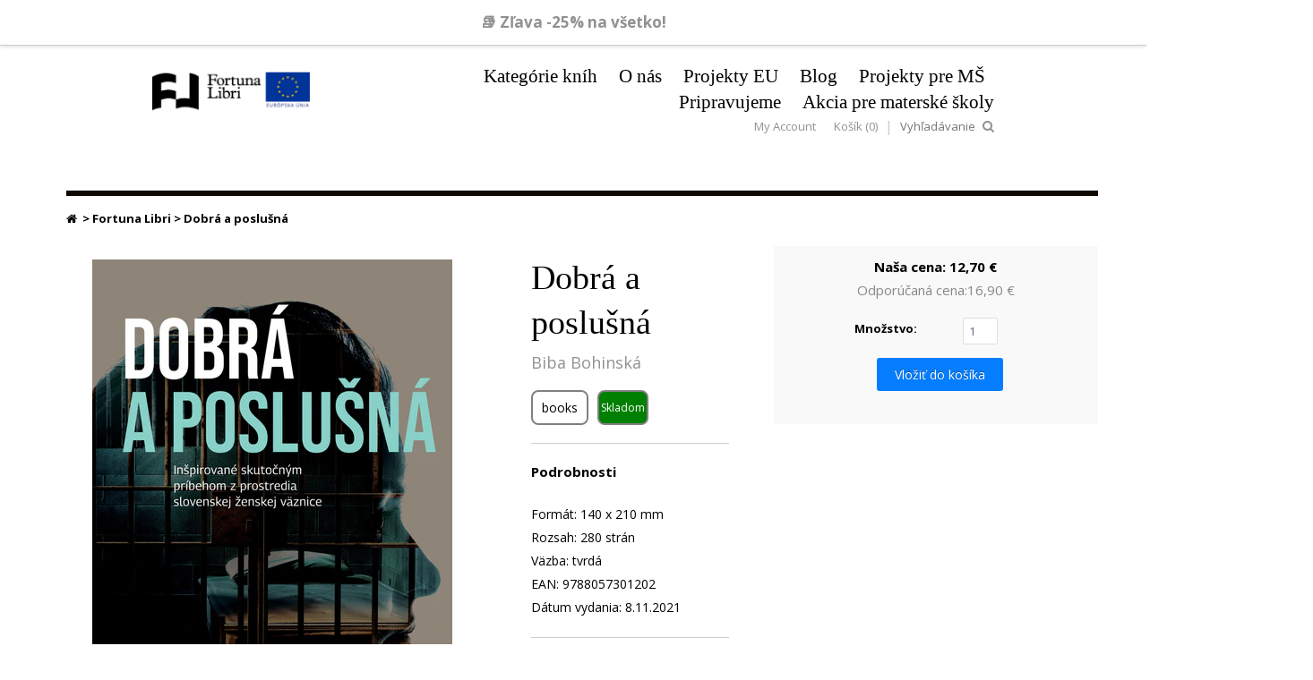

--- FILE ---
content_type: text/html; charset=utf-8
request_url: https://www.fortunalibri.sk/collections/fortuna-libri/products/dobra-a-poslusna
body_size: 38301
content:
<!doctype html>
<html lang="en">  
  <head>


  
    <!-- Google Tag Manager -->
    <script>
    (function(w,d,s,l,i){w[l]=w[l]||[];w[l].push({"gtm.start":
      new Date().getTime(),event:"gtm.js"});var f=d.getElementsByTagName(s)[0],
      j=d.createElement(s),dl=l!="dataLayer"?"&l="+l:"";j.async=true;j.src=
      "https://www.googletagmanager.com/gtm.js?id="+i+dl;f.parentNode.insertBefore(j,f);
    })(window,document,"script","dataLayer","GTM-W949PSG");
    </script>
    <!-- End Google Tag Manager -->
    <script>
    window.dataLayer = window.dataLayer || [];
    </script>

    <title>Dobrá a poslušná | Fortuna Libri</title>
    
    <meta charset="utf-8">
    <meta http-equiv="cleartype" content="on">
    <meta name="robots" content="index,follow">
    
    
      <meta name="description" content="Najlepšia a najtvrdšia škola života. Izolovaná, odtrhnutá od blízkych. Sama v spoločnosti odsúdených." />
    

    

<meta name="author" content="Fortuna Libri">
<meta property="og:url" content="https://www.fortunalibri.sk/products/dobra-a-poslusna">
<meta property="og:site_name" content="Fortuna Libri">


  <meta property="og:type" content="product">
  <meta property="og:title" content="Dobrá a poslušná">
  
  <meta property="og:image" content="http://www.fortunalibri.sk/cdn/shop/products/Dobra_a_poslusna_300_grande.jpg?v=1634822514">
  <meta property="og:image:secure_url" content="https://www.fortunalibri.sk/cdn/shop/products/Dobra_a_poslusna_300_grande.jpg?v=1634822514">
  
  <meta property="og:image" content="http://www.fortunalibri.sk/cdn/shop/products/Dobra_a_poslusna_zadna300_grande.jpg?v=1634822523">
  <meta property="og:image:secure_url" content="https://www.fortunalibri.sk/cdn/shop/products/Dobra_a_poslusna_zadna300_grande.jpg?v=1634822523">
  
  <meta property="og:price:amount" content="12,70">
  <meta property="og:price:currency" content="EUR">
  
    
  
    
    


  <meta property="og:description" content="Najlepšia a najtvrdšia škola života. Izolovaná, odtrhnutá od blízkych. Sama v spoločnosti odsúdených.">






  <meta name="twitter:card" content="product">
  <meta name="twitter:title" content="Dobrá a poslušná">
  <meta name="twitter:description" content="Podrobnosti Formát: 140 x 210 mm Rozsah: 280 strán Väzba: tvrdá EAN: 9788057301202 Dátum vydania: 8.11.2021 Viac o knihe Najlepšia a najtvrdšia škola života. Izolovaná, odtrhnutá od blízkych. Sama v spoločnosti odsúdených. Vnútorne sama. Dostali sme sa na okraj spoločnosti, zruinovali sme vlastné životy. No získali sme čas. Čas na zmenu, na prejav ľudskosti, na spôsob, ako nájsť samy seba. Hlavná hrdinka románu Bendža je žena ako mnohé z nás. Má muža, dvoch synov, prácu a tak trochu komplikovaný vzťah s rodičmi. Na rozdiel od väčšiny z nás však skončí za múrmi ženského väzenia. Ako sa jej život mohol takto vymknúť z rúk? Ako sa môže „normálny“ človek dostať na také miesto? Čo bude s jej deťmi? Čo bude s ňou? Aký bude návrat domov po niekoľkých rokoch? Kým sa jej v hlave vynárajú tieto a podobné otázky, Bendža sa">
  <meta name="twitter:image" content="https://www.fortunalibri.sk/cdn/shop/products/Dobra_a_poslusna_300_medium.jpg?v=1634822514">
  <meta name="twitter:image:width" content="240">
  <meta name="twitter:image:height" content="240">
  <meta name="twitter:label1" content="Price">
  <meta name="twitter:data1" content="12,70 &euro; EUR">
  
  <meta name="twitter:label2" content="Brand">
  <meta name="twitter:data2" content="Biba Bohinská">
  


    
      <link rel="prev" href="/collections/fortuna-libri/products/osudova-zena">
    
    
      <link rel="next" href="/collections/fortuna-libri/products/malo-zname-bylinky">
    

    <!-- Mobile Specific Metas -->
    <meta name="HandheldFriendly" content="True">
    <meta name="MobileOptimized" content="320">
    <meta name="viewport" content="width=device-width, initial-scale=1, maximum-scale=1"> 

    <!-- Custom Fonts -->
    <link href='//fonts.googleapis.com/css?family=.|Open+Sans:light,normal,bold|Open+Sans:light,normal,bold|Open+Sans:light,normal,bold|Open+Sans:light,normal,bold' rel='stylesheet' type='text/css'>
    <link href="//www.fortunalibri.sk/cdn/shop/t/17/assets/font-awesome.min.css?v=32196606246785962391651700343" rel="stylesheet" type="text/css" media="all" />
    
    <!-- Stylesheets -->
    <link href="https://fortuna-libri.myshopify.com/services/assets/11630771/editor_asset/styles.css" rel="stylesheet" type="text/css" media="all">

    <!-- Icons -->
    <link rel="shortcut icon" type="image/x-icon" href="//www.fortunalibri.sk/cdn/shop/t/17/assets/favicon.png?v=167477131463458978411651700343">
    <link rel="canonical" href="https://www.fortunalibri.sk/products/dobra-a-poslusna" />

    
    
        
    <!-- jQuery and jQuery fallback -->
    <script src="//ajax.googleapis.com/ajax/libs/jquery/1.11.1/jquery.min.js"></script>
    <script>window.jQuery || document.write("<script src='//www.fortunalibri.sk/cdn/shop/t/17/assets/jquery.min.js?v=134162713284037891001651700348'>\x3C/script>")</script>
    <script src="//www.fortunalibri.sk/cdn/shop/t/17/assets/app.js?v=23145668469796573861668577738" type="text/javascript"></script>
    <script src="//www.fortunalibri.sk/cdn/shopifycloud/storefront/assets/themes_support/option_selection-b017cd28.js" type="text/javascript"></script>
    <script>window.performance && window.performance.mark && window.performance.mark('shopify.content_for_header.start');</script><meta name="google-site-verification" content="xcUeV5So365BB_w5DZu6Us5HH1AzXJN1nVVMjdNTTwM">
<meta name="facebook-domain-verification" content="t4vy7fikk93cvh3qd7g7h42txgd4o4">
<meta name="facebook-domain-verification" content="xj7t1baz9f8d8udll5xkc99ohfgn2q">
<meta id="shopify-digital-wallet" name="shopify-digital-wallet" content="/6712077/digital_wallets/dialog">
<link rel="alternate" type="application/json+oembed" href="https://www.fortunalibri.sk/products/dobra-a-poslusna.oembed">
<script async="async" src="/checkouts/internal/preloads.js?locale=sk-SK"></script>
<script id="shopify-features" type="application/json">{"accessToken":"fe3e31df66312fe6d37808c7d81ffb6a","betas":["rich-media-storefront-analytics"],"domain":"www.fortunalibri.sk","predictiveSearch":true,"shopId":6712077,"locale":"sk"}</script>
<script>var Shopify = Shopify || {};
Shopify.shop = "fortuna-libri.myshopify.com";
Shopify.locale = "sk";
Shopify.currency = {"active":"EUR","rate":"1.0"};
Shopify.country = "SK";
Shopify.theme = {"name":"Cart Code","id":122649018457,"schema_name":null,"schema_version":null,"theme_store_id":304,"role":"main"};
Shopify.theme.handle = "null";
Shopify.theme.style = {"id":null,"handle":null};
Shopify.cdnHost = "www.fortunalibri.sk/cdn";
Shopify.routes = Shopify.routes || {};
Shopify.routes.root = "/";</script>
<script type="module">!function(o){(o.Shopify=o.Shopify||{}).modules=!0}(window);</script>
<script>!function(o){function n(){var o=[];function n(){o.push(Array.prototype.slice.apply(arguments))}return n.q=o,n}var t=o.Shopify=o.Shopify||{};t.loadFeatures=n(),t.autoloadFeatures=n()}(window);</script>
<script id="shop-js-analytics" type="application/json">{"pageType":"product"}</script>
<script defer="defer" async type="module" src="//www.fortunalibri.sk/cdn/shopifycloud/shop-js/modules/v2/client.init-shop-cart-sync_BdyHc3Nr.en.esm.js"></script>
<script defer="defer" async type="module" src="//www.fortunalibri.sk/cdn/shopifycloud/shop-js/modules/v2/chunk.common_Daul8nwZ.esm.js"></script>
<script type="module">
  await import("//www.fortunalibri.sk/cdn/shopifycloud/shop-js/modules/v2/client.init-shop-cart-sync_BdyHc3Nr.en.esm.js");
await import("//www.fortunalibri.sk/cdn/shopifycloud/shop-js/modules/v2/chunk.common_Daul8nwZ.esm.js");

  window.Shopify.SignInWithShop?.initShopCartSync?.({"fedCMEnabled":true,"windoidEnabled":true});

</script>
<script>(function() {
  var isLoaded = false;
  function asyncLoad() {
    if (isLoaded) return;
    isLoaded = true;
    var urls = ["https:\/\/omnisnippet1.com\/inShop\/Embed\/shopify.js?shop=fortuna-libri.myshopify.com","https:\/\/cdn.tabarn.app\/cdn\/ultimate-upsells\/selectorTool.min.js?shop=fortuna-libri.myshopify.com","https:\/\/easygdpr.b-cdn.net\/v\/1553540745\/gdpr.min.js?shop=fortuna-libri.myshopify.com"];
    for (var i = 0; i < urls.length; i++) {
      var s = document.createElement('script');
      s.type = 'text/javascript';
      s.async = true;
      s.src = urls[i];
      var x = document.getElementsByTagName('script')[0];
      x.parentNode.insertBefore(s, x);
    }
  };
  if(window.attachEvent) {
    window.attachEvent('onload', asyncLoad);
  } else {
    window.addEventListener('load', asyncLoad, false);
  }
})();</script>
<script id="__st">var __st={"a":6712077,"offset":3600,"reqid":"f132f294-598b-461d-b4fc-ae57b5333a24-1768949109","pageurl":"www.fortunalibri.sk\/collections\/fortuna-libri\/products\/dobra-a-poslusna","u":"09922f9e599d","p":"product","rtyp":"product","rid":6900036010073};</script>
<script>window.ShopifyPaypalV4VisibilityTracking = true;</script>
<script id="captcha-bootstrap">!function(){'use strict';const t='contact',e='account',n='new_comment',o=[[t,t],['blogs',n],['comments',n],[t,'customer']],c=[[e,'customer_login'],[e,'guest_login'],[e,'recover_customer_password'],[e,'create_customer']],r=t=>t.map((([t,e])=>`form[action*='/${t}']:not([data-nocaptcha='true']) input[name='form_type'][value='${e}']`)).join(','),a=t=>()=>t?[...document.querySelectorAll(t)].map((t=>t.form)):[];function s(){const t=[...o],e=r(t);return a(e)}const i='password',u='form_key',d=['recaptcha-v3-token','g-recaptcha-response','h-captcha-response',i],f=()=>{try{return window.sessionStorage}catch{return}},m='__shopify_v',_=t=>t.elements[u];function p(t,e,n=!1){try{const o=window.sessionStorage,c=JSON.parse(o.getItem(e)),{data:r}=function(t){const{data:e,action:n}=t;return t[m]||n?{data:e,action:n}:{data:t,action:n}}(c);for(const[e,n]of Object.entries(r))t.elements[e]&&(t.elements[e].value=n);n&&o.removeItem(e)}catch(o){console.error('form repopulation failed',{error:o})}}const l='form_type',E='cptcha';function T(t){t.dataset[E]=!0}const w=window,h=w.document,L='Shopify',v='ce_forms',y='captcha';let A=!1;((t,e)=>{const n=(g='f06e6c50-85a8-45c8-87d0-21a2b65856fe',I='https://cdn.shopify.com/shopifycloud/storefront-forms-hcaptcha/ce_storefront_forms_captcha_hcaptcha.v1.5.2.iife.js',D={infoText:'Chránené testom hCaptcha',privacyText:'Súkromie',termsText:'Podmienky'},(t,e,n)=>{const o=w[L][v],c=o.bindForm;if(c)return c(t,g,e,D).then(n);var r;o.q.push([[t,g,e,D],n]),r=I,A||(h.body.append(Object.assign(h.createElement('script'),{id:'captcha-provider',async:!0,src:r})),A=!0)});var g,I,D;w[L]=w[L]||{},w[L][v]=w[L][v]||{},w[L][v].q=[],w[L][y]=w[L][y]||{},w[L][y].protect=function(t,e){n(t,void 0,e),T(t)},Object.freeze(w[L][y]),function(t,e,n,w,h,L){const[v,y,A,g]=function(t,e,n){const i=e?o:[],u=t?c:[],d=[...i,...u],f=r(d),m=r(i),_=r(d.filter((([t,e])=>n.includes(e))));return[a(f),a(m),a(_),s()]}(w,h,L),I=t=>{const e=t.target;return e instanceof HTMLFormElement?e:e&&e.form},D=t=>v().includes(t);t.addEventListener('submit',(t=>{const e=I(t);if(!e)return;const n=D(e)&&!e.dataset.hcaptchaBound&&!e.dataset.recaptchaBound,o=_(e),c=g().includes(e)&&(!o||!o.value);(n||c)&&t.preventDefault(),c&&!n&&(function(t){try{if(!f())return;!function(t){const e=f();if(!e)return;const n=_(t);if(!n)return;const o=n.value;o&&e.removeItem(o)}(t);const e=Array.from(Array(32),(()=>Math.random().toString(36)[2])).join('');!function(t,e){_(t)||t.append(Object.assign(document.createElement('input'),{type:'hidden',name:u})),t.elements[u].value=e}(t,e),function(t,e){const n=f();if(!n)return;const o=[...t.querySelectorAll(`input[type='${i}']`)].map((({name:t})=>t)),c=[...d,...o],r={};for(const[a,s]of new FormData(t).entries())c.includes(a)||(r[a]=s);n.setItem(e,JSON.stringify({[m]:1,action:t.action,data:r}))}(t,e)}catch(e){console.error('failed to persist form',e)}}(e),e.submit())}));const S=(t,e)=>{t&&!t.dataset[E]&&(n(t,e.some((e=>e===t))),T(t))};for(const o of['focusin','change'])t.addEventListener(o,(t=>{const e=I(t);D(e)&&S(e,y())}));const B=e.get('form_key'),M=e.get(l),P=B&&M;t.addEventListener('DOMContentLoaded',(()=>{const t=y();if(P)for(const e of t)e.elements[l].value===M&&p(e,B);[...new Set([...A(),...v().filter((t=>'true'===t.dataset.shopifyCaptcha))])].forEach((e=>S(e,t)))}))}(h,new URLSearchParams(w.location.search),n,t,e,['guest_login'])})(!0,!0)}();</script>
<script integrity="sha256-4kQ18oKyAcykRKYeNunJcIwy7WH5gtpwJnB7kiuLZ1E=" data-source-attribution="shopify.loadfeatures" defer="defer" src="//www.fortunalibri.sk/cdn/shopifycloud/storefront/assets/storefront/load_feature-a0a9edcb.js" crossorigin="anonymous"></script>
<script data-source-attribution="shopify.dynamic_checkout.dynamic.init">var Shopify=Shopify||{};Shopify.PaymentButton=Shopify.PaymentButton||{isStorefrontPortableWallets:!0,init:function(){window.Shopify.PaymentButton.init=function(){};var t=document.createElement("script");t.src="https://www.fortunalibri.sk/cdn/shopifycloud/portable-wallets/latest/portable-wallets.sk.js",t.type="module",document.head.appendChild(t)}};
</script>
<script data-source-attribution="shopify.dynamic_checkout.buyer_consent">
  function portableWalletsHideBuyerConsent(e){var t=document.getElementById("shopify-buyer-consent"),n=document.getElementById("shopify-subscription-policy-button");t&&n&&(t.classList.add("hidden"),t.setAttribute("aria-hidden","true"),n.removeEventListener("click",e))}function portableWalletsShowBuyerConsent(e){var t=document.getElementById("shopify-buyer-consent"),n=document.getElementById("shopify-subscription-policy-button");t&&n&&(t.classList.remove("hidden"),t.removeAttribute("aria-hidden"),n.addEventListener("click",e))}window.Shopify?.PaymentButton&&(window.Shopify.PaymentButton.hideBuyerConsent=portableWalletsHideBuyerConsent,window.Shopify.PaymentButton.showBuyerConsent=portableWalletsShowBuyerConsent);
</script>
<script data-source-attribution="shopify.dynamic_checkout.cart.bootstrap">document.addEventListener("DOMContentLoaded",(function(){function t(){return document.querySelector("shopify-accelerated-checkout-cart, shopify-accelerated-checkout")}if(t())Shopify.PaymentButton.init();else{new MutationObserver((function(e,n){t()&&(Shopify.PaymentButton.init(),n.disconnect())})).observe(document.body,{childList:!0,subtree:!0})}}));
</script>

<script>window.performance && window.performance.mark && window.performance.mark('shopify.content_for_header.end');</script>
    <script>// console.log("product");</script>
  
  

  

  

  
    <script type="text/javascript">
      try {
        window.EasyGdprSettings = "{\"cookie_banner\":true,\"cookie_banner_cookiename\":\"\",\"cookie_banner_settings\":{\"pp_url\":\"https:\/\/www.fortunalibri.sk\/pages\/osobne-udaje-informacna-povinnost\",\"langmodes\":{\"dismiss_button_text\":\"#custom\",\"policy_link_text\":\"#custom\",\"message\":\"#custom\"},\"policy_link_text\":\"Viac informácií\",\"dismiss_button_text\":\"Súhlasím s používaním cookies        \",\"message\":\"Táto internetová stránka používa technológiu cookies. Bližšie informácie o súboroch cookies nájdete v sekcii webstránky Ochrana osobných údajov. Je Vaším právom neudeliť súhlas s používaním súborov cookies alebo ich používanie zablokovať. V takom prípade sa môže stať, že bude pre Vás obmedzená alebo vylúčená úplná funkcionalita niektorých častí prehliadanej webovej stránky.\",\"show_cookie_icon\":false},\"current_theme\":\"other\",\"custom_button_position\":\"\",\"eg_display\":[],\"enabled\":true,\"texts\":{}}";
      } catch (error) {}
    </script>
  



    <script type='text/javascript'>
  window.smartlook||(function(d) {
    var o=smartlook=function(){ o.api.push(arguments)},h=d.getElementsByTagName('head')[0];
    var c=d.createElement('script');o.api=new Array();c.async=true;c.type='text/javascript';
    c.charset='utf-8';c.src='https://rec.smartlook.com/recorder.js';h.appendChild(c);
    })(document);
    smartlook('init', '06b0d05915b385a5793660d5d2c784e313e8d62c');
</script>
  
<!-- Start of Judge.me Core -->
<link rel="dns-prefetch" href="https://cdn.judge.me/">
<script data-cfasync='false' class='jdgm-settings-script'>window.jdgmSettings={"pagination":5,"disable_web_reviews":false,"badge_no_review_text":"Žiadne recenzie","badge_n_reviews_text":"{{ n }} recenzia/recenzií","badge_star_color":"#fbcd0a","hide_badge_preview_if_no_reviews":true,"badge_hide_text":false,"enforce_center_preview_badge":false,"widget_title":"Recenzie zákazníkov","widget_open_form_text":"Napísať recenziu","widget_close_form_text":"Zrušiť recenziu","widget_refresh_page_text":"Obnoviť stránku","widget_summary_text":"Na základe {{ number_of_reviews }} recenzie/recenzií","widget_no_review_text":"Buďte prvý, kto napíše recenziu","widget_name_field_text":"Zobrazované meno","widget_verified_name_field_text":"Overené meno (verejné)","widget_name_placeholder_text":"Zobrazované meno","widget_required_field_error_text":"Toto pole je povinné.","widget_email_field_text":"E-mailová adresa","widget_verified_email_field_text":"Overený e-mail (súkromný, nemožno upraviť)","widget_email_placeholder_text":"Vaša e-mailová adresa","widget_email_field_error_text":"Zadajte platnú e-mailovú adresu.","widget_rating_field_text":"Hodnotenie","widget_review_title_field_text":"Názov recenzie","widget_review_title_placeholder_text":"Dajte svojej recenzii názov","widget_review_body_field_text":"Obsah recenzie","widget_review_body_placeholder_text":"Začnite písať tu...","widget_pictures_field_text":"Obrázok/Video (voliteľné)","widget_submit_review_text":"Odoslať recenziu","widget_submit_verified_review_text":"Odoslať overenú recenziu","widget_submit_success_msg_with_auto_publish":"Ďakujeme! Prosím, obnovte stránku za chvíľu, aby ste videli svoju recenziu. Môžete odstrániť alebo upraviť svoju recenziu prihlásením sa do \u003ca href='https://judge.me/login' target='_blank' rel='nofollow noopener'\u003eJudge.me\u003c/a\u003e","widget_submit_success_msg_no_auto_publish":"Ďakujeme! Vaša recenzia bude publikovaná, hneď ako ju schváli správca obchodu. Môžete odstrániť alebo upraviť svoju recenziu prihlásením sa do \u003ca href='https://judge.me/login' target='_blank' rel='nofollow noopener'\u003eJudge.me\u003c/a\u003e","widget_show_default_reviews_out_of_total_text":"Zobrazujem {{ n_reviews_shown }} z {{ n_reviews }} recenzií.","widget_show_all_link_text":"Zobraziť všetky","widget_show_less_link_text":"Zobraziť menej","widget_author_said_text":"{{ reviewer_name }} povedal:","widget_days_text":"pred {{ n }} dňami","widget_weeks_text":"pred {{ n }} týždňom/týždňami","widget_months_text":"pred {{ n }} mesiacom/mesiacmi","widget_years_text":"pred {{ n }} rokom/rokmi","widget_yesterday_text":"Včera","widget_today_text":"Dnes","widget_replied_text":"\u003e\u003e {{ shop_name }} odpovedal:","widget_read_more_text":"Čítať viac","widget_reviewer_name_as_initial":"","widget_rating_filter_color":"#fbcd0a","widget_rating_filter_see_all_text":"Zobraziť všetky recenzie","widget_sorting_most_recent_text":"Najnovšie","widget_sorting_highest_rating_text":"Najvyššie hodnotenie","widget_sorting_lowest_rating_text":"Najnižšie hodnotenie","widget_sorting_with_pictures_text":"Len obrázky","widget_sorting_most_helpful_text":"Najužitočnejšie","widget_open_question_form_text":"Položiť otázku","widget_reviews_subtab_text":"Recenzie","widget_questions_subtab_text":"Otázky","widget_question_label_text":"Otázka","widget_answer_label_text":"Odpoveď","widget_question_placeholder_text":"Napíšte svoju otázku sem","widget_submit_question_text":"Odoslať otázku","widget_question_submit_success_text":"Ďakujeme za vašu otázku! Budeme vás informovať, keď bude zodpovedaná.","widget_star_color":"#fbcd0a","verified_badge_text":"Overené","verified_badge_bg_color":"","verified_badge_text_color":"","verified_badge_placement":"left-of-reviewer-name","widget_review_max_height":"","widget_hide_border":false,"widget_social_share":false,"widget_thumb":false,"widget_review_location_show":false,"widget_location_format":"","all_reviews_include_out_of_store_products":true,"all_reviews_out_of_store_text":"(mimo obchod)","all_reviews_pagination":100,"all_reviews_product_name_prefix_text":"o","enable_review_pictures":true,"enable_question_anwser":false,"widget_theme":"default","review_date_format":"mm/dd/yyyy","default_sort_method":"most-recent","widget_product_reviews_subtab_text":"Recenzie produktov","widget_shop_reviews_subtab_text":"Recenzie obchodu","widget_other_products_reviews_text":"Recenzie pre iné produkty","widget_store_reviews_subtab_text":"Recenzie obchodu","widget_no_store_reviews_text":"Tento obchod nemá ešte žiadne recenzie","widget_web_restriction_product_reviews_text":"Tento produkt ešte nemá žiadne recenzie","widget_no_items_text":"Nenájdené žiadne položky","widget_show_more_text":"Zobraziť viac","widget_write_a_store_review_text":"Napísať recenziu obchodu","widget_other_languages_heading":"Recenzie v iných jazykoch","widget_translate_review_text":"Preložiť recenziu do {{ language }}","widget_translating_review_text":"Prekladá sa...","widget_show_original_translation_text":"Zobraziť originál ({{ language }})","widget_translate_review_failed_text":"Recenziu sa nepodarilo preložiť.","widget_translate_review_retry_text":"Skúsiť znova","widget_translate_review_try_again_later_text":"Skúste to znova neskôr","show_product_url_for_grouped_product":false,"widget_sorting_pictures_first_text":"Obrázky najprv","show_pictures_on_all_rev_page_mobile":false,"show_pictures_on_all_rev_page_desktop":false,"floating_tab_hide_mobile_install_preference":false,"floating_tab_button_name":"★ Recenzie","floating_tab_title":"Nech zákazníci hovoria za nás","floating_tab_button_color":"","floating_tab_button_background_color":"","floating_tab_url":"","floating_tab_url_enabled":false,"floating_tab_tab_style":"text","all_reviews_text_badge_text":"Zákazníci nás hodnotia {{ shop.metafields.judgeme.all_reviews_rating | round: 1 }}/5 na základe {{ shop.metafields.judgeme.all_reviews_count }} recenzií.","all_reviews_text_badge_text_branded_style":"{{ shop.metafields.judgeme.all_reviews_rating | round: 1 }} z 5 hviezdičiek na základe {{ shop.metafields.judgeme.all_reviews_count }} recenzií","is_all_reviews_text_badge_a_link":false,"show_stars_for_all_reviews_text_badge":false,"all_reviews_text_badge_url":"","all_reviews_text_style":"text","all_reviews_text_color_style":"judgeme_brand_color","all_reviews_text_color":"#108474","all_reviews_text_show_jm_brand":true,"featured_carousel_show_header":true,"featured_carousel_title":"Nech zákazníci hovoria za nás","testimonials_carousel_title":"Zákazníci hovoria","videos_carousel_title":"Skutečné příběhy zákazníků","cards_carousel_title":"Zákazníci hovoria","featured_carousel_count_text":"z {{ n }} recenzií","featured_carousel_add_link_to_all_reviews_page":false,"featured_carousel_url":"","featured_carousel_show_images":true,"featured_carousel_autoslide_interval":5,"featured_carousel_arrows_on_the_sides":false,"featured_carousel_height":250,"featured_carousel_width":80,"featured_carousel_image_size":0,"featured_carousel_image_height":250,"featured_carousel_arrow_color":"#eeeeee","verified_count_badge_style":"vintage","verified_count_badge_orientation":"horizontal","verified_count_badge_color_style":"judgeme_brand_color","verified_count_badge_color":"#108474","is_verified_count_badge_a_link":false,"verified_count_badge_url":"","verified_count_badge_show_jm_brand":true,"widget_rating_preset_default":5,"widget_first_sub_tab":"product-reviews","widget_show_histogram":true,"widget_histogram_use_custom_color":false,"widget_pagination_use_custom_color":false,"widget_star_use_custom_color":true,"widget_verified_badge_use_custom_color":false,"widget_write_review_use_custom_color":false,"picture_reminder_submit_button":"Upload Pictures","enable_review_videos":false,"mute_video_by_default":false,"widget_sorting_videos_first_text":"Videá najprv","widget_review_pending_text":"Čaká sa na schválenie","featured_carousel_items_for_large_screen":3,"social_share_options_order":"Facebook,Twitter","remove_microdata_snippet":false,"disable_json_ld":false,"enable_json_ld_products":false,"preview_badge_show_question_text":false,"preview_badge_no_question_text":"Žiadne otázky","preview_badge_n_question_text":"{{ number_of_questions }} otázka/otázok","qa_badge_show_icon":false,"qa_badge_position":"same-row","remove_judgeme_branding":false,"widget_add_search_bar":false,"widget_search_bar_placeholder":"Vyhľadávanie","widget_sorting_verified_only_text":"Len overené","featured_carousel_theme":"default","featured_carousel_show_rating":true,"featured_carousel_show_title":true,"featured_carousel_show_body":true,"featured_carousel_show_date":false,"featured_carousel_show_reviewer":true,"featured_carousel_show_product":false,"featured_carousel_header_background_color":"#108474","featured_carousel_header_text_color":"#ffffff","featured_carousel_name_product_separator":"reviewed","featured_carousel_full_star_background":"#108474","featured_carousel_empty_star_background":"#dadada","featured_carousel_vertical_theme_background":"#f9fafb","featured_carousel_verified_badge_enable":false,"featured_carousel_verified_badge_color":"#108474","featured_carousel_border_style":"round","featured_carousel_review_line_length_limit":3,"featured_carousel_more_reviews_button_text":"Čítať viac recenzií","featured_carousel_view_product_button_text":"Zobraziť produkt","all_reviews_page_load_reviews_on":"scroll","all_reviews_page_load_more_text":"Načítať viac recenzií","disable_fb_tab_reviews":false,"enable_ajax_cdn_cache":false,"widget_public_name_text":"zobrazené verejne ako","default_reviewer_name":"John Smith","default_reviewer_name_has_non_latin":true,"widget_reviewer_anonymous":"Anonymný","medals_widget_title":"Judge.me Medaily za recenzie","medals_widget_background_color":"#f9fafb","medals_widget_position":"footer_all_pages","medals_widget_border_color":"#f9fafb","medals_widget_verified_text_position":"left","medals_widget_use_monochromatic_version":false,"medals_widget_elements_color":"#108474","show_reviewer_avatar":true,"widget_invalid_yt_video_url_error_text":"Neplatná URL adresa YouTube videa","widget_max_length_field_error_text":"Zadajte najviac {0} znakov.","widget_show_country_flag":false,"widget_show_collected_via_shop_app":true,"widget_verified_by_shop_badge_style":"light","widget_verified_by_shop_text":"Overené obchodom","widget_show_photo_gallery":false,"widget_load_with_code_splitting":true,"widget_ugc_install_preference":false,"widget_ugc_title":"Vytvorené nami, zdieľané vami","widget_ugc_subtitle":"Označte nás, aby ste videli svoju fotografiu zobrazenú na našej stránke","widget_ugc_arrows_color":"#ffffff","widget_ugc_primary_button_text":"Kúpiť teraz","widget_ugc_primary_button_background_color":"#108474","widget_ugc_primary_button_text_color":"#ffffff","widget_ugc_primary_button_border_width":"0","widget_ugc_primary_button_border_style":"none","widget_ugc_primary_button_border_color":"#108474","widget_ugc_primary_button_border_radius":"25","widget_ugc_secondary_button_text":"Načítať viac","widget_ugc_secondary_button_background_color":"#ffffff","widget_ugc_secondary_button_text_color":"#108474","widget_ugc_secondary_button_border_width":"2","widget_ugc_secondary_button_border_style":"solid","widget_ugc_secondary_button_border_color":"#108474","widget_ugc_secondary_button_border_radius":"25","widget_ugc_reviews_button_text":"Zobraziť recenzie","widget_ugc_reviews_button_background_color":"#ffffff","widget_ugc_reviews_button_text_color":"#108474","widget_ugc_reviews_button_border_width":"2","widget_ugc_reviews_button_border_style":"solid","widget_ugc_reviews_button_border_color":"#108474","widget_ugc_reviews_button_border_radius":"25","widget_ugc_reviews_button_link_to":"judgeme-reviews-page","widget_ugc_show_post_date":true,"widget_ugc_max_width":"800","widget_rating_metafield_value_type":true,"widget_primary_color":"#108474","widget_enable_secondary_color":false,"widget_secondary_color":"#edf5f5","widget_summary_average_rating_text":"{{ average_rating }} z 5","widget_media_grid_title":"Fotografie a videá zákazníkov","widget_media_grid_see_more_text":"Zobraziť viac","widget_round_style":false,"widget_show_product_medals":true,"widget_verified_by_judgeme_text":"Overené Judge.me","widget_show_store_medals":true,"widget_verified_by_judgeme_text_in_store_medals":"Overené Judge.me","widget_media_field_exceed_quantity_message":"Ľutujeme, pre jednu recenziu môžeme prijať iba {{ max_media }}.","widget_media_field_exceed_limit_message":"{{ file_name }} je príliš veľký, vyberte prosím {{ media_type }} menší ako {{ size_limit }}MB.","widget_review_submitted_text":"Recenzia odoslaná!","widget_question_submitted_text":"Otázka odoslaná!","widget_close_form_text_question":"Zrušiť","widget_write_your_answer_here_text":"Napíšte svoju odpoveď sem","widget_enabled_branded_link":true,"widget_show_collected_by_judgeme":false,"widget_reviewer_name_color":"","widget_write_review_text_color":"","widget_write_review_bg_color":"","widget_collected_by_judgeme_text":"zozbierané spoločnosťou Judge.me","widget_pagination_type":"standard","widget_load_more_text":"Načítať viac","widget_load_more_color":"#108474","widget_full_review_text":"Celá recenzia","widget_read_more_reviews_text":"Čítať viac recenzií","widget_read_questions_text":"Čítať otázky","widget_questions_and_answers_text":"Otázky a odpovede","widget_verified_by_text":"Overené","widget_verified_text":"Overené","widget_number_of_reviews_text":"{{ number_of_reviews }} recenzií","widget_back_button_text":"Späť","widget_next_button_text":"Ďalej","widget_custom_forms_filter_button":"Filtre","custom_forms_style":"vertical","widget_show_review_information":false,"how_reviews_are_collected":"Ako sa zbierajú recenzie?","widget_show_review_keywords":false,"widget_gdpr_statement":"Ako používame vaše údaje: Budeme vás kontaktovať iba ohľadom recenzie, ktorú ste zanechali, a iba ak to bude potrebné. Odoslaním recenzie súhlasíte s \u003ca href='https://judge.me/terms' target='_blank' rel='nofollow noopener'\u003epodmienkami\u003c/a\u003e, \u003ca href='https://judge.me/privacy' target='_blank' rel='nofollow noopener'\u003eochranou osobných údajov\u003c/a\u003e a \u003ca href='https://judge.me/content-policy' target='_blank' rel='nofollow noopener'\u003ezásadami obsahu\u003c/a\u003e spoločnosti Judge.me.","widget_multilingual_sorting_enabled":false,"widget_translate_review_content_enabled":false,"widget_translate_review_content_method":"manual","popup_widget_review_selection":"automatically_with_pictures","popup_widget_round_border_style":true,"popup_widget_show_title":true,"popup_widget_show_body":true,"popup_widget_show_reviewer":false,"popup_widget_show_product":true,"popup_widget_show_pictures":true,"popup_widget_use_review_picture":true,"popup_widget_show_on_home_page":true,"popup_widget_show_on_product_page":true,"popup_widget_show_on_collection_page":true,"popup_widget_show_on_cart_page":true,"popup_widget_position":"bottom_left","popup_widget_first_review_delay":5,"popup_widget_duration":5,"popup_widget_interval":5,"popup_widget_review_count":5,"popup_widget_hide_on_mobile":true,"review_snippet_widget_round_border_style":true,"review_snippet_widget_card_color":"#FFFFFF","review_snippet_widget_slider_arrows_background_color":"#FFFFFF","review_snippet_widget_slider_arrows_color":"#000000","review_snippet_widget_star_color":"#108474","show_product_variant":false,"all_reviews_product_variant_label_text":"Variant: ","widget_show_verified_branding":false,"widget_ai_summary_title":"Zákazníci hovoria","widget_ai_summary_disclaimer":"Zhrnutie recenzií poháňané umelou inteligenciou na základe nedávnych zákazníckych recenzií","widget_show_ai_summary":false,"widget_show_ai_summary_bg":false,"widget_show_review_title_input":true,"redirect_reviewers_invited_via_email":"review_widget","request_store_review_after_product_review":false,"request_review_other_products_in_order":false,"review_form_color_scheme":"default","review_form_corner_style":"square","review_form_star_color":{},"review_form_text_color":"#333333","review_form_background_color":"#ffffff","review_form_field_background_color":"#fafafa","review_form_button_color":{},"review_form_button_text_color":"#ffffff","review_form_modal_overlay_color":"#000000","review_content_screen_title_text":"Ako by ste ohodnotili tento produkt?","review_content_introduction_text":"Boli by sme radi, keby ste sa podelili o svoje skúsenosti.","store_review_form_title_text":"Ako by ste ohodnotili tento obchod?","store_review_form_introduction_text":"Boli by sme radi, keby ste sa podelili o svoje skúsenosti.","show_review_guidance_text":true,"one_star_review_guidance_text":"Slabý","five_star_review_guidance_text":"Výborný","customer_information_screen_title_text":"O vás","customer_information_introduction_text":"Prosím, povedzte nám viac o sebe.","custom_questions_screen_title_text":"Vaša skúsenosť podrobnejšie","custom_questions_introduction_text":"Tu je niekoľko otázok, ktoré nám pomôžu lepšie pochopiť vašu skúsenosť.","review_submitted_screen_title_text":"Ďakujeme za vašu recenziu!","review_submitted_screen_thank_you_text":"Spracovávame ju a čoskoro sa objaví v obchode.","review_submitted_screen_email_verification_text":"Prosím, potvrďte svoj e-mail kliknutím na odkaz, ktorý sme vám práve poslali. Pomáha nám to udržiavať recenzie autentické.","review_submitted_request_store_review_text":"Chceli by ste sa podeliť o svoju nákupnú skúsenosť s nami?","review_submitted_review_other_products_text":"Chceli by ste recenzovať tieto produkty?","store_review_screen_title_text":"Chceli by ste sa podeliť o svoju skúsenosť s nami?","store_review_introduction_text":"Ceníme si vaše spätné väzby a používame ich na zlepšenie. Prosím, zdieľajte akékoľvek myšlienky alebo návrhy, ktoré máte.","reviewer_media_screen_title_picture_text":"Zdieľať fotku","reviewer_media_introduction_picture_text":"Nahrajte fotku na podporu svojej recenzie.","reviewer_media_screen_title_video_text":"Zdieľať video","reviewer_media_introduction_video_text":"Nahrajte video na podporu svojej recenzie.","reviewer_media_screen_title_picture_or_video_text":"Zdieľať fotku alebo video","reviewer_media_introduction_picture_or_video_text":"Nahrajte fotku alebo video na podporu svojej recenzie.","reviewer_media_youtube_url_text":"Vložte svoj Youtube URL sem","advanced_settings_next_step_button_text":"Ďalej","advanced_settings_close_review_button_text":"Zavrieť","modal_write_review_flow":false,"write_review_flow_required_text":"Povinné","write_review_flow_privacy_message_text":"Obchod rešpektuje vaše súkromie.","write_review_flow_anonymous_text":"Anonymná recenzia","write_review_flow_visibility_text":"Toto nebude viditeľné pre ostatných zákazníkov.","write_review_flow_multiple_selection_help_text":"Vyberte koľko chcete","write_review_flow_single_selection_help_text":"Vyberte jednu možnosť","write_review_flow_required_field_error_text":"Toto pole je povinné","write_review_flow_invalid_email_error_text":"Zadajte prosím platnú e-mailovú adresu","write_review_flow_max_length_error_text":"Max. {{ max_length }} znakov.","write_review_flow_media_upload_text":"\u003cb\u003eKliknite pre nahranie\u003c/b\u003e alebo potiahnite a pustite","write_review_flow_gdpr_statement":"Kontaktujeme vás iba v súvislosti s vašou recenziou, ak to bude potrebné. Odoslaním recenzie súhlasíte s našimi \u003ca href='https://judge.me/terms' target='_blank' rel='nofollow noopener'\u003eobchodnými podmienkami\u003c/a\u003e a \u003ca href='https://judge.me/privacy' target='_blank' rel='nofollow noopener'\u003ezásadami ochrany súkromia\u003c/a\u003e.","rating_only_reviews_enabled":false,"show_negative_reviews_help_screen":false,"new_review_flow_help_screen_rating_threshold":3,"negative_review_resolution_screen_title_text":"Povedzte nám viac","negative_review_resolution_text":"Vaša skúsenosť je pre nás dôležitá. Ak boli problémy s vaším nákupom, sme tu, aby sme pomohli. Neváhajte nás kontaktovať, radi by sme mali príležitosť veci napraviť.","negative_review_resolution_button_text":"Kontaktujte nás","negative_review_resolution_proceed_with_review_text":"Zanechajte recenziu","negative_review_resolution_subject":"Problém s nákupom od {{ shop_name }}.{{ order_name }}","preview_badge_collection_page_install_status":false,"widget_review_custom_css":"","preview_badge_custom_css":"","preview_badge_stars_count":"5-stars","featured_carousel_custom_css":"","floating_tab_custom_css":"","all_reviews_widget_custom_css":"","medals_widget_custom_css":"","verified_badge_custom_css":"","all_reviews_text_custom_css":"","transparency_badges_collected_via_store_invite":false,"transparency_badges_from_another_provider":false,"transparency_badges_collected_from_store_visitor":false,"transparency_badges_collected_by_verified_review_provider":false,"transparency_badges_earned_reward":false,"transparency_badges_collected_via_store_invite_text":"Recenzie získané cez pozvanie do obchodu","transparency_badges_from_another_provider_text":"Recenzie získané od iného poskytovateľa","transparency_badges_collected_from_store_visitor_text":"Recenzie získané od návštevníka obchodu","transparency_badges_written_in_google_text":"Recenzie napísaná v Google","transparency_badges_written_in_etsy_text":"Recenzie napísaná v Etsy","transparency_badges_written_in_shop_app_text":"Recenzie napísaná v Shop App","transparency_badges_earned_reward_text":"Recenzie získala odmenu za budúcu objednávku","product_review_widget_per_page":10,"widget_store_review_label_text":"Recenzia obchodu","checkout_comment_extension_title_on_product_page":"Customer Comments","checkout_comment_extension_num_latest_comment_show":5,"checkout_comment_extension_format":"name_and_timestamp","checkout_comment_customer_name":"last_initial","checkout_comment_comment_notification":true,"preview_badge_collection_page_install_preference":true,"preview_badge_home_page_install_preference":false,"preview_badge_product_page_install_preference":true,"review_widget_install_preference":"","review_carousel_install_preference":false,"floating_reviews_tab_install_preference":"none","verified_reviews_count_badge_install_preference":false,"all_reviews_text_install_preference":false,"review_widget_best_location":false,"judgeme_medals_install_preference":false,"review_widget_revamp_enabled":false,"review_widget_qna_enabled":false,"review_widget_header_theme":"minimal","review_widget_widget_title_enabled":true,"review_widget_header_text_size":"medium","review_widget_header_text_weight":"regular","review_widget_average_rating_style":"compact","review_widget_bar_chart_enabled":true,"review_widget_bar_chart_type":"numbers","review_widget_bar_chart_style":"standard","review_widget_expanded_media_gallery_enabled":false,"review_widget_reviews_section_theme":"standard","review_widget_image_style":"thumbnails","review_widget_review_image_ratio":"square","review_widget_stars_size":"medium","review_widget_verified_badge":"standard_text","review_widget_review_title_text_size":"medium","review_widget_review_text_size":"medium","review_widget_review_text_length":"medium","review_widget_number_of_columns_desktop":3,"review_widget_carousel_transition_speed":5,"review_widget_custom_questions_answers_display":"always","review_widget_button_text_color":"#FFFFFF","review_widget_text_color":"#000000","review_widget_lighter_text_color":"#7B7B7B","review_widget_corner_styling":"soft","review_widget_review_word_singular":"recenzia","review_widget_review_word_plural":"recenzie","review_widget_voting_label":"Užitočné?","review_widget_shop_reply_label":"Odpoveď od {{ shop_name }}:","review_widget_filters_title":"Filtre","qna_widget_question_word_singular":"Otázka","qna_widget_question_word_plural":"Otázky","qna_widget_answer_reply_label":"Odpoveď od {{ answerer_name }}:","qna_content_screen_title_text":"Otázka o tomto produkte","qna_widget_question_required_field_error_text":"Prosím, zadajte svoju otázku.","qna_widget_flow_gdpr_statement":"Budeme vás kontaktovať iba v prípade potreby. Odošlením vašej otázky súhlasíte s našimi \u003ca href='https://judge.me/terms' target='_blank' rel='nofollow noopener'\u003eobchodnými podmienkami\u003c/a\u003e a \u003ca href='https://judge.me/privacy' target='_blank' rel='nofollow noopener'\u003ezásadami ochrany súkromia\u003c/a\u003e.","qna_widget_question_submitted_text":"Ďakujeme za vašu otázku!","qna_widget_close_form_text_question":"Zavrieť","qna_widget_question_submit_success_text":"Obavieme sa vás e-mailom, keď odpovieme na vašu otázku.","all_reviews_widget_v2025_enabled":false,"all_reviews_widget_v2025_header_theme":"default","all_reviews_widget_v2025_widget_title_enabled":true,"all_reviews_widget_v2025_header_text_size":"medium","all_reviews_widget_v2025_header_text_weight":"regular","all_reviews_widget_v2025_average_rating_style":"compact","all_reviews_widget_v2025_bar_chart_enabled":true,"all_reviews_widget_v2025_bar_chart_type":"numbers","all_reviews_widget_v2025_bar_chart_style":"standard","all_reviews_widget_v2025_expanded_media_gallery_enabled":false,"all_reviews_widget_v2025_show_store_medals":true,"all_reviews_widget_v2025_show_photo_gallery":true,"all_reviews_widget_v2025_show_review_keywords":false,"all_reviews_widget_v2025_show_ai_summary":false,"all_reviews_widget_v2025_show_ai_summary_bg":false,"all_reviews_widget_v2025_add_search_bar":false,"all_reviews_widget_v2025_default_sort_method":"most-recent","all_reviews_widget_v2025_reviews_per_page":10,"all_reviews_widget_v2025_reviews_section_theme":"default","all_reviews_widget_v2025_image_style":"thumbnails","all_reviews_widget_v2025_review_image_ratio":"square","all_reviews_widget_v2025_stars_size":"medium","all_reviews_widget_v2025_verified_badge":"bold_badge","all_reviews_widget_v2025_review_title_text_size":"medium","all_reviews_widget_v2025_review_text_size":"medium","all_reviews_widget_v2025_review_text_length":"medium","all_reviews_widget_v2025_number_of_columns_desktop":3,"all_reviews_widget_v2025_carousel_transition_speed":5,"all_reviews_widget_v2025_custom_questions_answers_display":"always","all_reviews_widget_v2025_show_product_variant":false,"all_reviews_widget_v2025_show_reviewer_avatar":true,"all_reviews_widget_v2025_reviewer_name_as_initial":"","all_reviews_widget_v2025_review_location_show":false,"all_reviews_widget_v2025_location_format":"","all_reviews_widget_v2025_show_country_flag":false,"all_reviews_widget_v2025_verified_by_shop_badge_style":"light","all_reviews_widget_v2025_social_share":false,"all_reviews_widget_v2025_social_share_options_order":"Facebook,Twitter,LinkedIn,Pinterest","all_reviews_widget_v2025_pagination_type":"standard","all_reviews_widget_v2025_button_text_color":"#FFFFFF","all_reviews_widget_v2025_text_color":"#000000","all_reviews_widget_v2025_lighter_text_color":"#7B7B7B","all_reviews_widget_v2025_corner_styling":"soft","all_reviews_widget_v2025_title":"Recenzie zákazníkov","all_reviews_widget_v2025_ai_summary_title":"Zákazníci hovoria o tomto obchode","all_reviews_widget_v2025_no_review_text":"Buďte prvý, kto napíše recenziu","platform":"shopify","branding_url":"https://app.judge.me/reviews","branding_text":"Powered by Judge.me","locale":"en","reply_name":"Fortuna Libri","widget_version":"2.1","footer":true,"autopublish":true,"review_dates":true,"enable_custom_form":false,"shop_locale":"sk","enable_multi_locales_translations":false,"show_review_title_input":true,"review_verification_email_status":"always","can_be_branded":false,"reply_name_text":"Fortuna Libri"};</script> <style class='jdgm-settings-style'>.jdgm-xx{left:0}:not(.jdgm-prev-badge__stars)>.jdgm-star{color:#fbcd0a}.jdgm-histogram .jdgm-star.jdgm-star{color:#fbcd0a}.jdgm-preview-badge .jdgm-star.jdgm-star{color:#fbcd0a}.jdgm-histogram .jdgm-histogram__bar-content{background:#fbcd0a}.jdgm-histogram .jdgm-histogram__bar:after{background:#fbcd0a}.jdgm-prev-badge[data-average-rating='0.00']{display:none !important}.jdgm-author-all-initials{display:none !important}.jdgm-author-last-initial{display:none !important}.jdgm-rev-widg__title{visibility:hidden}.jdgm-rev-widg__summary-text{visibility:hidden}.jdgm-prev-badge__text{visibility:hidden}.jdgm-rev__replier:before{content:'Fortuna Libri'}.jdgm-rev__prod-link-prefix:before{content:'o'}.jdgm-rev__variant-label:before{content:'Variant: '}.jdgm-rev__out-of-store-text:before{content:'(mimo obchod)'}@media only screen and (min-width: 768px){.jdgm-rev__pics .jdgm-rev_all-rev-page-picture-separator,.jdgm-rev__pics .jdgm-rev__product-picture{display:none}}@media only screen and (max-width: 768px){.jdgm-rev__pics .jdgm-rev_all-rev-page-picture-separator,.jdgm-rev__pics .jdgm-rev__product-picture{display:none}}.jdgm-preview-badge[data-template="index"]{display:none !important}.jdgm-review-widget[data-from-snippet="true"]{display:none !important}.jdgm-verified-count-badget[data-from-snippet="true"]{display:none !important}.jdgm-carousel-wrapper[data-from-snippet="true"]{display:none !important}.jdgm-all-reviews-text[data-from-snippet="true"]{display:none !important}.jdgm-medals-section[data-from-snippet="true"]{display:none !important}.jdgm-ugc-media-wrapper[data-from-snippet="true"]{display:none !important}.jdgm-rev__transparency-badge[data-badge-type="review_collected_via_store_invitation"]{display:none !important}.jdgm-rev__transparency-badge[data-badge-type="review_collected_from_another_provider"]{display:none !important}.jdgm-rev__transparency-badge[data-badge-type="review_collected_from_store_visitor"]{display:none !important}.jdgm-rev__transparency-badge[data-badge-type="review_written_in_etsy"]{display:none !important}.jdgm-rev__transparency-badge[data-badge-type="review_written_in_google_business"]{display:none !important}.jdgm-rev__transparency-badge[data-badge-type="review_written_in_shop_app"]{display:none !important}.jdgm-rev__transparency-badge[data-badge-type="review_earned_for_future_purchase"]{display:none !important}
</style> <style class='jdgm-settings-style'></style>

  
  
  
  <style class='jdgm-miracle-styles'>
  @-webkit-keyframes jdgm-spin{0%{-webkit-transform:rotate(0deg);-ms-transform:rotate(0deg);transform:rotate(0deg)}100%{-webkit-transform:rotate(359deg);-ms-transform:rotate(359deg);transform:rotate(359deg)}}@keyframes jdgm-spin{0%{-webkit-transform:rotate(0deg);-ms-transform:rotate(0deg);transform:rotate(0deg)}100%{-webkit-transform:rotate(359deg);-ms-transform:rotate(359deg);transform:rotate(359deg)}}@font-face{font-family:'JudgemeStar';src:url("[data-uri]") format("woff");font-weight:normal;font-style:normal}.jdgm-star{font-family:'JudgemeStar';display:inline !important;text-decoration:none !important;padding:0 4px 0 0 !important;margin:0 !important;font-weight:bold;opacity:1;-webkit-font-smoothing:antialiased;-moz-osx-font-smoothing:grayscale}.jdgm-star:hover{opacity:1}.jdgm-star:last-of-type{padding:0 !important}.jdgm-star.jdgm--on:before{content:"\e000"}.jdgm-star.jdgm--off:before{content:"\e001"}.jdgm-star.jdgm--half:before{content:"\e002"}.jdgm-widget *{margin:0;line-height:1.4;-webkit-box-sizing:border-box;-moz-box-sizing:border-box;box-sizing:border-box;-webkit-overflow-scrolling:touch}.jdgm-hidden{display:none !important;visibility:hidden !important}.jdgm-temp-hidden{display:none}.jdgm-spinner{width:40px;height:40px;margin:auto;border-radius:50%;border-top:2px solid #eee;border-right:2px solid #eee;border-bottom:2px solid #eee;border-left:2px solid #ccc;-webkit-animation:jdgm-spin 0.8s infinite linear;animation:jdgm-spin 0.8s infinite linear}.jdgm-prev-badge{display:block !important}

</style>


  
  
   


<script data-cfasync='false' class='jdgm-script'>
!function(e){window.jdgm=window.jdgm||{},jdgm.CDN_HOST="https://cdn.judge.me/",
jdgm.docReady=function(d){(e.attachEvent?"complete"===e.readyState:"loading"!==e.readyState)?
setTimeout(d,0):e.addEventListener("DOMContentLoaded",d)},jdgm.loadCSS=function(d,t,o,s){
!o&&jdgm.loadCSS.requestedUrls.indexOf(d)>=0||(jdgm.loadCSS.requestedUrls.push(d),
(s=e.createElement("link")).rel="stylesheet",s.class="jdgm-stylesheet",s.media="nope!",
s.href=d,s.onload=function(){this.media="all",t&&setTimeout(t)},e.body.appendChild(s))},
jdgm.loadCSS.requestedUrls=[],jdgm.docReady(function(){(window.jdgmLoadCSS||e.querySelectorAll(
".jdgm-widget, .jdgm-all-reviews-page").length>0)&&(jdgmSettings.widget_load_with_code_splitting?
parseFloat(jdgmSettings.widget_version)>=3?jdgm.loadCSS(jdgm.CDN_HOST+"widget_v3/base.css"):
jdgm.loadCSS(jdgm.CDN_HOST+"widget/base.css"):jdgm.loadCSS(jdgm.CDN_HOST+"shopify_v2.css"))})}(document);
</script>
<script async data-cfasync="false" type="text/javascript" src="https://cdn.judge.me/loader.js"></script>

<noscript><link rel="stylesheet" type="text/css" media="all" href="https://cdn.judge.me/shopify_v2.css"></noscript>
<!-- End of Judge.me Core -->



    <!-- Upsell & Cross Sell Kit by Logbase - Starts -->
      <script src='https://upsell-app.logbase.io/lb-upsell.js?shop=fortuna-libri.myshopify.com' defer></script>
    <!-- Upsell & Cross Sell Kit by Logbase - Ends -->

    
    
    
    
    <link href="https://monorail-edge.shopifysvc.com" rel="dns-prefetch">
<script>(function(){if ("sendBeacon" in navigator && "performance" in window) {try {var session_token_from_headers = performance.getEntriesByType('navigation')[0].serverTiming.find(x => x.name == '_s').description;} catch {var session_token_from_headers = undefined;}var session_cookie_matches = document.cookie.match(/_shopify_s=([^;]*)/);var session_token_from_cookie = session_cookie_matches && session_cookie_matches.length === 2 ? session_cookie_matches[1] : "";var session_token = session_token_from_headers || session_token_from_cookie || "";function handle_abandonment_event(e) {var entries = performance.getEntries().filter(function(entry) {return /monorail-edge.shopifysvc.com/.test(entry.name);});if (!window.abandonment_tracked && entries.length === 0) {window.abandonment_tracked = true;var currentMs = Date.now();var navigation_start = performance.timing.navigationStart;var payload = {shop_id: 6712077,url: window.location.href,navigation_start,duration: currentMs - navigation_start,session_token,page_type: "product"};window.navigator.sendBeacon("https://monorail-edge.shopifysvc.com/v1/produce", JSON.stringify({schema_id: "online_store_buyer_site_abandonment/1.1",payload: payload,metadata: {event_created_at_ms: currentMs,event_sent_at_ms: currentMs}}));}}window.addEventListener('pagehide', handle_abandonment_event);}}());</script>
<script id="web-pixels-manager-setup">(function e(e,d,r,n,o){if(void 0===o&&(o={}),!Boolean(null===(a=null===(i=window.Shopify)||void 0===i?void 0:i.analytics)||void 0===a?void 0:a.replayQueue)){var i,a;window.Shopify=window.Shopify||{};var t=window.Shopify;t.analytics=t.analytics||{};var s=t.analytics;s.replayQueue=[],s.publish=function(e,d,r){return s.replayQueue.push([e,d,r]),!0};try{self.performance.mark("wpm:start")}catch(e){}var l=function(){var e={modern:/Edge?\/(1{2}[4-9]|1[2-9]\d|[2-9]\d{2}|\d{4,})\.\d+(\.\d+|)|Firefox\/(1{2}[4-9]|1[2-9]\d|[2-9]\d{2}|\d{4,})\.\d+(\.\d+|)|Chrom(ium|e)\/(9{2}|\d{3,})\.\d+(\.\d+|)|(Maci|X1{2}).+ Version\/(15\.\d+|(1[6-9]|[2-9]\d|\d{3,})\.\d+)([,.]\d+|)( \(\w+\)|)( Mobile\/\w+|) Safari\/|Chrome.+OPR\/(9{2}|\d{3,})\.\d+\.\d+|(CPU[ +]OS|iPhone[ +]OS|CPU[ +]iPhone|CPU IPhone OS|CPU iPad OS)[ +]+(15[._]\d+|(1[6-9]|[2-9]\d|\d{3,})[._]\d+)([._]\d+|)|Android:?[ /-](13[3-9]|1[4-9]\d|[2-9]\d{2}|\d{4,})(\.\d+|)(\.\d+|)|Android.+Firefox\/(13[5-9]|1[4-9]\d|[2-9]\d{2}|\d{4,})\.\d+(\.\d+|)|Android.+Chrom(ium|e)\/(13[3-9]|1[4-9]\d|[2-9]\d{2}|\d{4,})\.\d+(\.\d+|)|SamsungBrowser\/([2-9]\d|\d{3,})\.\d+/,legacy:/Edge?\/(1[6-9]|[2-9]\d|\d{3,})\.\d+(\.\d+|)|Firefox\/(5[4-9]|[6-9]\d|\d{3,})\.\d+(\.\d+|)|Chrom(ium|e)\/(5[1-9]|[6-9]\d|\d{3,})\.\d+(\.\d+|)([\d.]+$|.*Safari\/(?![\d.]+ Edge\/[\d.]+$))|(Maci|X1{2}).+ Version\/(10\.\d+|(1[1-9]|[2-9]\d|\d{3,})\.\d+)([,.]\d+|)( \(\w+\)|)( Mobile\/\w+|) Safari\/|Chrome.+OPR\/(3[89]|[4-9]\d|\d{3,})\.\d+\.\d+|(CPU[ +]OS|iPhone[ +]OS|CPU[ +]iPhone|CPU IPhone OS|CPU iPad OS)[ +]+(10[._]\d+|(1[1-9]|[2-9]\d|\d{3,})[._]\d+)([._]\d+|)|Android:?[ /-](13[3-9]|1[4-9]\d|[2-9]\d{2}|\d{4,})(\.\d+|)(\.\d+|)|Mobile Safari.+OPR\/([89]\d|\d{3,})\.\d+\.\d+|Android.+Firefox\/(13[5-9]|1[4-9]\d|[2-9]\d{2}|\d{4,})\.\d+(\.\d+|)|Android.+Chrom(ium|e)\/(13[3-9]|1[4-9]\d|[2-9]\d{2}|\d{4,})\.\d+(\.\d+|)|Android.+(UC? ?Browser|UCWEB|U3)[ /]?(15\.([5-9]|\d{2,})|(1[6-9]|[2-9]\d|\d{3,})\.\d+)\.\d+|SamsungBrowser\/(5\.\d+|([6-9]|\d{2,})\.\d+)|Android.+MQ{2}Browser\/(14(\.(9|\d{2,})|)|(1[5-9]|[2-9]\d|\d{3,})(\.\d+|))(\.\d+|)|K[Aa][Ii]OS\/(3\.\d+|([4-9]|\d{2,})\.\d+)(\.\d+|)/},d=e.modern,r=e.legacy,n=navigator.userAgent;return n.match(d)?"modern":n.match(r)?"legacy":"unknown"}(),u="modern"===l?"modern":"legacy",c=(null!=n?n:{modern:"",legacy:""})[u],f=function(e){return[e.baseUrl,"/wpm","/b",e.hashVersion,"modern"===e.buildTarget?"m":"l",".js"].join("")}({baseUrl:d,hashVersion:r,buildTarget:u}),m=function(e){var d=e.version,r=e.bundleTarget,n=e.surface,o=e.pageUrl,i=e.monorailEndpoint;return{emit:function(e){var a=e.status,t=e.errorMsg,s=(new Date).getTime(),l=JSON.stringify({metadata:{event_sent_at_ms:s},events:[{schema_id:"web_pixels_manager_load/3.1",payload:{version:d,bundle_target:r,page_url:o,status:a,surface:n,error_msg:t},metadata:{event_created_at_ms:s}}]});if(!i)return console&&console.warn&&console.warn("[Web Pixels Manager] No Monorail endpoint provided, skipping logging."),!1;try{return self.navigator.sendBeacon.bind(self.navigator)(i,l)}catch(e){}var u=new XMLHttpRequest;try{return u.open("POST",i,!0),u.setRequestHeader("Content-Type","text/plain"),u.send(l),!0}catch(e){return console&&console.warn&&console.warn("[Web Pixels Manager] Got an unhandled error while logging to Monorail."),!1}}}}({version:r,bundleTarget:l,surface:e.surface,pageUrl:self.location.href,monorailEndpoint:e.monorailEndpoint});try{o.browserTarget=l,function(e){var d=e.src,r=e.async,n=void 0===r||r,o=e.onload,i=e.onerror,a=e.sri,t=e.scriptDataAttributes,s=void 0===t?{}:t,l=document.createElement("script"),u=document.querySelector("head"),c=document.querySelector("body");if(l.async=n,l.src=d,a&&(l.integrity=a,l.crossOrigin="anonymous"),s)for(var f in s)if(Object.prototype.hasOwnProperty.call(s,f))try{l.dataset[f]=s[f]}catch(e){}if(o&&l.addEventListener("load",o),i&&l.addEventListener("error",i),u)u.appendChild(l);else{if(!c)throw new Error("Did not find a head or body element to append the script");c.appendChild(l)}}({src:f,async:!0,onload:function(){if(!function(){var e,d;return Boolean(null===(d=null===(e=window.Shopify)||void 0===e?void 0:e.analytics)||void 0===d?void 0:d.initialized)}()){var d=window.webPixelsManager.init(e)||void 0;if(d){var r=window.Shopify.analytics;r.replayQueue.forEach((function(e){var r=e[0],n=e[1],o=e[2];d.publishCustomEvent(r,n,o)})),r.replayQueue=[],r.publish=d.publishCustomEvent,r.visitor=d.visitor,r.initialized=!0}}},onerror:function(){return m.emit({status:"failed",errorMsg:"".concat(f," has failed to load")})},sri:function(e){var d=/^sha384-[A-Za-z0-9+/=]+$/;return"string"==typeof e&&d.test(e)}(c)?c:"",scriptDataAttributes:o}),m.emit({status:"loading"})}catch(e){m.emit({status:"failed",errorMsg:(null==e?void 0:e.message)||"Unknown error"})}}})({shopId: 6712077,storefrontBaseUrl: "https://www.fortunalibri.sk",extensionsBaseUrl: "https://extensions.shopifycdn.com/cdn/shopifycloud/web-pixels-manager",monorailEndpoint: "https://monorail-edge.shopifysvc.com/unstable/produce_batch",surface: "storefront-renderer",enabledBetaFlags: ["2dca8a86"],webPixelsConfigList: [{"id":"1881669968","configuration":"{\"webPixelName\":\"Judge.me\"}","eventPayloadVersion":"v1","runtimeContext":"STRICT","scriptVersion":"34ad157958823915625854214640f0bf","type":"APP","apiClientId":683015,"privacyPurposes":["ANALYTICS"],"dataSharingAdjustments":{"protectedCustomerApprovalScopes":["read_customer_email","read_customer_name","read_customer_personal_data","read_customer_phone"]}},{"id":"766083408","configuration":"{\"config\":\"{\\\"pixel_id\\\":\\\"GT-TXHN54X\\\",\\\"target_country\\\":\\\"SK\\\",\\\"gtag_events\\\":[{\\\"type\\\":\\\"purchase\\\",\\\"action_label\\\":\\\"MC-9RMKFC1QFE\\\"},{\\\"type\\\":\\\"page_view\\\",\\\"action_label\\\":\\\"MC-9RMKFC1QFE\\\"},{\\\"type\\\":\\\"view_item\\\",\\\"action_label\\\":\\\"MC-9RMKFC1QFE\\\"}],\\\"enable_monitoring_mode\\\":false}\"}","eventPayloadVersion":"v1","runtimeContext":"OPEN","scriptVersion":"b2a88bafab3e21179ed38636efcd8a93","type":"APP","apiClientId":1780363,"privacyPurposes":[],"dataSharingAdjustments":{"protectedCustomerApprovalScopes":["read_customer_address","read_customer_email","read_customer_name","read_customer_personal_data","read_customer_phone"]}},{"id":"337051984","configuration":"{\"pixel_id\":\"520914338706290\",\"pixel_type\":\"facebook_pixel\",\"metaapp_system_user_token\":\"-\"}","eventPayloadVersion":"v1","runtimeContext":"OPEN","scriptVersion":"ca16bc87fe92b6042fbaa3acc2fbdaa6","type":"APP","apiClientId":2329312,"privacyPurposes":["ANALYTICS","MARKETING","SALE_OF_DATA"],"dataSharingAdjustments":{"protectedCustomerApprovalScopes":["read_customer_address","read_customer_email","read_customer_name","read_customer_personal_data","read_customer_phone"]}},{"id":"shopify-app-pixel","configuration":"{}","eventPayloadVersion":"v1","runtimeContext":"STRICT","scriptVersion":"0450","apiClientId":"shopify-pixel","type":"APP","privacyPurposes":["ANALYTICS","MARKETING"]},{"id":"shopify-custom-pixel","eventPayloadVersion":"v1","runtimeContext":"LAX","scriptVersion":"0450","apiClientId":"shopify-pixel","type":"CUSTOM","privacyPurposes":["ANALYTICS","MARKETING"]}],isMerchantRequest: false,initData: {"shop":{"name":"Fortuna Libri","paymentSettings":{"currencyCode":"EUR"},"myshopifyDomain":"fortuna-libri.myshopify.com","countryCode":"SK","storefrontUrl":"https:\/\/www.fortunalibri.sk"},"customer":null,"cart":null,"checkout":null,"productVariants":[{"price":{"amount":12.7,"currencyCode":"EUR"},"product":{"title":"Dobrá a poslušná","vendor":"Biba Bohinská","id":"6900036010073","untranslatedTitle":"Dobrá a poslušná","url":"\/products\/dobra-a-poslusna","type":"books"},"id":"39536506667097","image":{"src":"\/\/www.fortunalibri.sk\/cdn\/shop\/products\/Dobra_a_poslusna_300.jpg?v=1634822514"},"sku":"9788057301202","title":"Default Title","untranslatedTitle":"Default Title"}],"purchasingCompany":null},},"https://www.fortunalibri.sk/cdn","fcfee988w5aeb613cpc8e4bc33m6693e112",{"modern":"","legacy":""},{"shopId":"6712077","storefrontBaseUrl":"https:\/\/www.fortunalibri.sk","extensionBaseUrl":"https:\/\/extensions.shopifycdn.com\/cdn\/shopifycloud\/web-pixels-manager","surface":"storefront-renderer","enabledBetaFlags":"[\"2dca8a86\"]","isMerchantRequest":"false","hashVersion":"fcfee988w5aeb613cpc8e4bc33m6693e112","publish":"custom","events":"[[\"page_viewed\",{}],[\"product_viewed\",{\"productVariant\":{\"price\":{\"amount\":12.7,\"currencyCode\":\"EUR\"},\"product\":{\"title\":\"Dobrá a poslušná\",\"vendor\":\"Biba Bohinská\",\"id\":\"6900036010073\",\"untranslatedTitle\":\"Dobrá a poslušná\",\"url\":\"\/products\/dobra-a-poslusna\",\"type\":\"books\"},\"id\":\"39536506667097\",\"image\":{\"src\":\"\/\/www.fortunalibri.sk\/cdn\/shop\/products\/Dobra_a_poslusna_300.jpg?v=1634822514\"},\"sku\":\"9788057301202\",\"title\":\"Default Title\",\"untranslatedTitle\":\"Default Title\"}}]]"});</script><script>
  window.ShopifyAnalytics = window.ShopifyAnalytics || {};
  window.ShopifyAnalytics.meta = window.ShopifyAnalytics.meta || {};
  window.ShopifyAnalytics.meta.currency = 'EUR';
  var meta = {"product":{"id":6900036010073,"gid":"gid:\/\/shopify\/Product\/6900036010073","vendor":"Biba Bohinská","type":"books","handle":"dobra-a-poslusna","variants":[{"id":39536506667097,"price":1270,"name":"Dobrá a poslušná","public_title":null,"sku":"9788057301202"}],"remote":false},"page":{"pageType":"product","resourceType":"product","resourceId":6900036010073,"requestId":"f132f294-598b-461d-b4fc-ae57b5333a24-1768949109"}};
  for (var attr in meta) {
    window.ShopifyAnalytics.meta[attr] = meta[attr];
  }
</script>
<script class="analytics">
  (function () {
    var customDocumentWrite = function(content) {
      var jquery = null;

      if (window.jQuery) {
        jquery = window.jQuery;
      } else if (window.Checkout && window.Checkout.$) {
        jquery = window.Checkout.$;
      }

      if (jquery) {
        jquery('body').append(content);
      }
    };

    var hasLoggedConversion = function(token) {
      if (token) {
        return document.cookie.indexOf('loggedConversion=' + token) !== -1;
      }
      return false;
    }

    var setCookieIfConversion = function(token) {
      if (token) {
        var twoMonthsFromNow = new Date(Date.now());
        twoMonthsFromNow.setMonth(twoMonthsFromNow.getMonth() + 2);

        document.cookie = 'loggedConversion=' + token + '; expires=' + twoMonthsFromNow;
      }
    }

    var trekkie = window.ShopifyAnalytics.lib = window.trekkie = window.trekkie || [];
    if (trekkie.integrations) {
      return;
    }
    trekkie.methods = [
      'identify',
      'page',
      'ready',
      'track',
      'trackForm',
      'trackLink'
    ];
    trekkie.factory = function(method) {
      return function() {
        var args = Array.prototype.slice.call(arguments);
        args.unshift(method);
        trekkie.push(args);
        return trekkie;
      };
    };
    for (var i = 0; i < trekkie.methods.length; i++) {
      var key = trekkie.methods[i];
      trekkie[key] = trekkie.factory(key);
    }
    trekkie.load = function(config) {
      trekkie.config = config || {};
      trekkie.config.initialDocumentCookie = document.cookie;
      var first = document.getElementsByTagName('script')[0];
      var script = document.createElement('script');
      script.type = 'text/javascript';
      script.onerror = function(e) {
        var scriptFallback = document.createElement('script');
        scriptFallback.type = 'text/javascript';
        scriptFallback.onerror = function(error) {
                var Monorail = {
      produce: function produce(monorailDomain, schemaId, payload) {
        var currentMs = new Date().getTime();
        var event = {
          schema_id: schemaId,
          payload: payload,
          metadata: {
            event_created_at_ms: currentMs,
            event_sent_at_ms: currentMs
          }
        };
        return Monorail.sendRequest("https://" + monorailDomain + "/v1/produce", JSON.stringify(event));
      },
      sendRequest: function sendRequest(endpointUrl, payload) {
        // Try the sendBeacon API
        if (window && window.navigator && typeof window.navigator.sendBeacon === 'function' && typeof window.Blob === 'function' && !Monorail.isIos12()) {
          var blobData = new window.Blob([payload], {
            type: 'text/plain'
          });

          if (window.navigator.sendBeacon(endpointUrl, blobData)) {
            return true;
          } // sendBeacon was not successful

        } // XHR beacon

        var xhr = new XMLHttpRequest();

        try {
          xhr.open('POST', endpointUrl);
          xhr.setRequestHeader('Content-Type', 'text/plain');
          xhr.send(payload);
        } catch (e) {
          console.log(e);
        }

        return false;
      },
      isIos12: function isIos12() {
        return window.navigator.userAgent.lastIndexOf('iPhone; CPU iPhone OS 12_') !== -1 || window.navigator.userAgent.lastIndexOf('iPad; CPU OS 12_') !== -1;
      }
    };
    Monorail.produce('monorail-edge.shopifysvc.com',
      'trekkie_storefront_load_errors/1.1',
      {shop_id: 6712077,
      theme_id: 122649018457,
      app_name: "storefront",
      context_url: window.location.href,
      source_url: "//www.fortunalibri.sk/cdn/s/trekkie.storefront.cd680fe47e6c39ca5d5df5f0a32d569bc48c0f27.min.js"});

        };
        scriptFallback.async = true;
        scriptFallback.src = '//www.fortunalibri.sk/cdn/s/trekkie.storefront.cd680fe47e6c39ca5d5df5f0a32d569bc48c0f27.min.js';
        first.parentNode.insertBefore(scriptFallback, first);
      };
      script.async = true;
      script.src = '//www.fortunalibri.sk/cdn/s/trekkie.storefront.cd680fe47e6c39ca5d5df5f0a32d569bc48c0f27.min.js';
      first.parentNode.insertBefore(script, first);
    };
    trekkie.load(
      {"Trekkie":{"appName":"storefront","development":false,"defaultAttributes":{"shopId":6712077,"isMerchantRequest":null,"themeId":122649018457,"themeCityHash":"5225878641544707290","contentLanguage":"sk","currency":"EUR","eventMetadataId":"57a042df-427a-492d-a9ac-09121767b7d3"},"isServerSideCookieWritingEnabled":true,"monorailRegion":"shop_domain","enabledBetaFlags":["65f19447"]},"Session Attribution":{},"S2S":{"facebookCapiEnabled":false,"source":"trekkie-storefront-renderer","apiClientId":580111}}
    );

    var loaded = false;
    trekkie.ready(function() {
      if (loaded) return;
      loaded = true;

      window.ShopifyAnalytics.lib = window.trekkie;

      var originalDocumentWrite = document.write;
      document.write = customDocumentWrite;
      try { window.ShopifyAnalytics.merchantGoogleAnalytics.call(this); } catch(error) {};
      document.write = originalDocumentWrite;

      window.ShopifyAnalytics.lib.page(null,{"pageType":"product","resourceType":"product","resourceId":6900036010073,"requestId":"f132f294-598b-461d-b4fc-ae57b5333a24-1768949109","shopifyEmitted":true});

      var match = window.location.pathname.match(/checkouts\/(.+)\/(thank_you|post_purchase)/)
      var token = match? match[1]: undefined;
      if (!hasLoggedConversion(token)) {
        setCookieIfConversion(token);
        window.ShopifyAnalytics.lib.track("Viewed Product",{"currency":"EUR","variantId":39536506667097,"productId":6900036010073,"productGid":"gid:\/\/shopify\/Product\/6900036010073","name":"Dobrá a poslušná","price":"12.70","sku":"9788057301202","brand":"Biba Bohinská","variant":null,"category":"books","nonInteraction":true,"remote":false},undefined,undefined,{"shopifyEmitted":true});
      window.ShopifyAnalytics.lib.track("monorail:\/\/trekkie_storefront_viewed_product\/1.1",{"currency":"EUR","variantId":39536506667097,"productId":6900036010073,"productGid":"gid:\/\/shopify\/Product\/6900036010073","name":"Dobrá a poslušná","price":"12.70","sku":"9788057301202","brand":"Biba Bohinská","variant":null,"category":"books","nonInteraction":true,"remote":false,"referer":"https:\/\/www.fortunalibri.sk\/collections\/fortuna-libri\/products\/dobra-a-poslusna"});
      }
    });


        var eventsListenerScript = document.createElement('script');
        eventsListenerScript.async = true;
        eventsListenerScript.src = "//www.fortunalibri.sk/cdn/shopifycloud/storefront/assets/shop_events_listener-3da45d37.js";
        document.getElementsByTagName('head')[0].appendChild(eventsListenerScript);

})();</script>
  <script>
  if (!window.ga || (window.ga && typeof window.ga !== 'function')) {
    window.ga = function ga() {
      (window.ga.q = window.ga.q || []).push(arguments);
      if (window.Shopify && window.Shopify.analytics && typeof window.Shopify.analytics.publish === 'function') {
        window.Shopify.analytics.publish("ga_stub_called", {}, {sendTo: "google_osp_migration"});
      }
      console.error("Shopify's Google Analytics stub called with:", Array.from(arguments), "\nSee https://help.shopify.com/manual/promoting-marketing/pixels/pixel-migration#google for more information.");
    };
    if (window.Shopify && window.Shopify.analytics && typeof window.Shopify.analytics.publish === 'function') {
      window.Shopify.analytics.publish("ga_stub_initialized", {}, {sendTo: "google_osp_migration"});
    }
  }
</script>
<script
  defer
  src="https://www.fortunalibri.sk/cdn/shopifycloud/perf-kit/shopify-perf-kit-3.0.4.min.js"
  data-application="storefront-renderer"
  data-shop-id="6712077"
  data-render-region="gcp-us-east1"
  data-page-type="product"
  data-theme-instance-id="122649018457"
  data-theme-name=""
  data-theme-version=""
  data-monorail-region="shop_domain"
  data-resource-timing-sampling-rate="10"
  data-shs="true"
  data-shs-beacon="true"
  data-shs-export-with-fetch="true"
  data-shs-logs-sample-rate="1"
  data-shs-beacon-endpoint="https://www.fortunalibri.sk/api/collect"
></script>
</head>
  <body class="product">
        <div id="fb-root"></div>
    <script>(function(d, s, id) {
      var js, fjs = d.getElementsByTagName(s)[0];
      if (d.getElementById(id)) return;
      js = d.createElement(s); js.id = id; js.async=true;
      js.src = "//connect.facebook.net/en_US/all.js#xfbml=1&status=0";
      fjs.parentNode.insertBefore(js, fjs);
    }(document, 'script', 'facebook-jssdk'));</script>

    
      <div id="hello-bar">
        <div class="hello-bar-inner">
          <span><a href="https://www.fortunalibri.sk/collections/bestsellery"> 📚 Zľava -25% na všetko!</a></span>
        </div>
      </div>
    
    
    <div class="container content no-border">
      <div class="header-bg">
        <div class="four columns logo">
          <!-- LOGO -->
          <a href="https://www.fortunalibri.sk" title="Fortuna Libri">
            
              
                <img src="//www.fortunalibri.sk/cdn/shop/t/17/assets/logo.png?v=73175485492292461141651700352" alt="Fortuna Libri" />
              
            
          </a>
        </div>
      
        <div class="twelve columns">
          <!-- MENU -->
          <div id="mobile_nav"></div>
          <div id="nav">
            <ul id="menu">
              
                
                  <li><a href="/collections/bestsellery" title="Kategórie kníh" >Kategórie kníh</a></li>
                
              
                
                  <li><a href="/pages/o-nas" title="O nás" >O nás</a></li>
                
              
                
                  <li><a href="https://www.fortunalibri.sk/pages/projekty-eu" title="Projekty EU" >Projekty EU</a></li>
                
              
                
                  <li><a href="/blogs/novinky" title="Blog" >Blog</a></li>
                
              
                
                  <li><a href="/pages/projekty-pre-materske-skolky" title="Projekty pre MŠ" >Projekty pre MŠ</a></li>
                
              
                
                  <li><a href="/collections/pripravujeme-1" title="Pripravujeme" >Pripravujeme</a></li>
                
              
                
                  <li><a href="/collections/akcia-pre-materske-skoly/M%C5%A0-akcia" title="Akcia pre materské školy " >Akcia pre materské školy </a></li>
                
              
            </ul>
          </div>

          <!-- BASKET -->
          <div class="top-shop">
            <ul>
              
                <li class="border-left box-search">          
                  <form class="search" action="/search">
                    
                    <input type="text" name="q" class="search_box" placeholder="Vyhľadávanie" value="" />
                  </form>
                </li>
                      

              
              <!--
              <li>
                
                  <a href="/cart" title="Checkout" class="checkout">Váš košík je prázdny</a>
                
              </li> 
  -->
              <li>
                <a href="/cart" class="cart" title="Košík">Košík (0)</a>
              </li>
              
                <li>
                  <a href="/account" title="My Account">My Account</a>
                </li>
              

              
            </ul>
          </div>
        </div>
      </div>                
      
    </div> <!-- end container -->
    
    
    
    <div class="container" style="max-width: 1200px; width: 90%;">
      
        <div class="sixteen columns border-bottom" style="max-width: 1200px !important; width: 100%; !important">&nbsp;</div>
      
      
      

      
        <div class="icartShopifyCartContent">
<div class="sixteen columns">
  <div class="clearfix breadcrumb">
    <span itemscope itemtype="http://data-vocabulary.org/Breadcrumb"><a href="https://www.fortunalibri.sk" title="Fortuna Libri" itemprop="url"><span itemprop="title" class="fa fa-home" title="Domov">&nbsp;</span></a></span> 
    &#62;
    <span itemscope itemtype="http://data-vocabulary.org/Breadcrumb">
      
        <a href="/collections/fortuna-libri" title="Fortuna Libri">Fortuna Libri</a>
      
    </span>
    &#62;
    Dobrá a poslušná
  </div>
</div>

<div class="sixteen columns" style="max-width:1200px !important; width: 100% !important;" itemscope itemtype="http://data-vocabulary.org/Product" id="product-6900036010073">

  <div class="section product_section clearfix desktop_view" style="display:flex;">
	  
    


  
  <div class="four columns alpha" style="width: 85% !important;">
    
      
    
      
    
    
    
    <div class="three multiple_product_images columns alpha product_image_col feature_image" style="display:block !important; width:100% !important;">
      <a href="//www.fortunalibri.sk/cdn/shop/products/Dobra_a_poslusna_300_grande.jpg?v=1634822514" data-index="" title="Dobrá a poslušná">
        <img src="//www.fortunalibri.sk/cdn/shop/products/Dobra_a_poslusna_300_grande.jpg?v=1634822514" alt="Dobrá a poslušná" itemprop="image" />
      </a>
    </div>

    <div class="two columns product_image_col thumbnails omega " style="display:flex; width:170px">
      
        

        <a href="//www.fortunalibri.sk/cdn/shop/products/Dobra_a_poslusna_300_grande.jpg?v=1634822514" style="margin:2px;" class="fancybox" rel="group" data-index="0" data-image-id="28527810642009" title="Dobrá a poslušná"><img class="thumbnails" src="//www.fortunalibri.sk/cdn/shop/products/Dobra_a_poslusna_300_grande.jpg?v=1634822514" alt="Dobrá a poslušná" /></a>
      
        

        <a href="//www.fortunalibri.sk/cdn/shop/products/Dobra_a_poslusna_zadna300_grande.jpg?v=1634822523" style="margin:2px;" class="fancybox" rel="group" data-index="1" data-image-id="28527811231833" title="Dobrá a poslušná"><img class="thumbnails" src="//www.fortunalibri.sk/cdn/shop/products/Dobra_a_poslusna_zadna300_grande.jpg?v=1634822523" alt="Dobrá a poslušná" /></a>
      
    </div>
    <div class="pdf-detail"></div>
  </div>




    
    
    
      
    <div class="columns omega" style="max-width:470px;">
      <h1 class="product_name" itemprop="name">Dobrá a poslušná</h1>
      
        <h6>
          <span itemprop="brand"><a href="/collections/vendors?q=Biba%20Bohinsk%C3%A1" title="Biba Bohinská">Biba Bohinská</a></span>
        </h6>
      
      <div class="vender_text">
      <h6>books</h6>
      
      <h6 class="in_stock">Skladom</h6>
      
      </div>
      

      
      

      
      
      
      
      
        
          <div class="description" itemprop="description">
            <hr>
<h4>Podrobnosti<br>
</h4>
<ul>
<li>Formát: 140 x 210 mm<br>
</li>
<li>Rozsah: 280 strán<br>
</li>
<li>Väzba: tvrdá</li>
<li>EAN: 9788057301202<br>
</li>
<li>Dátum vydania: 8.11.2021</li>
</ul>
<hr>
<h4>Viac o knihe</h4>
<p>Najlepšia a najtvrdšia škola života. Izolovaná, odtrhnutá od blízkych. Sama v spoločnosti odsúdených. Vnútorne sama. Dostali sme sa na okraj spoločnosti, zruinovali sme vlastné životy. No získali sme čas. Čas na zmenu, na prejav ľudskosti, na spôsob, ako nájsť samy seba.</p>
<p>Hlavná hrdinka románu Bendža je žena ako mnohé z nás. Má muža, dvoch synov, prácu a tak trochu komplikovaný vzťah s rodičmi. Na rozdiel od väčšiny z nás však skončí za múrmi ženského väzenia. Ako sa jej život mohol takto vymknúť z rúk? Ako sa môže „normálny“ človek dostať na také miesto? Čo bude s jej deťmi? Čo bude s ňou? Aký bude návrat domov po niekoľkých rokoch? Kým sa jej v hlave vynárajú tieto a podobné otázky, Bendža sa snaží zvyknúť si na nové životné podmienky. Po mnohých peripetiách napokon zistí, že väzenie bolo pre ňu istý druh terapie, ktorá niekedy bolela tak intenzívne, že mala chuť zomrieť, no zároveň ju prinútila vystúpiť z komfortnej zóny a zmeniť sa z večne poslušnej ženy na výraznú osobnosť, ktorá sa naučila hovoriť nie.</p>
<p>Táto kniha nie je tragédia, v ktorej väzenkyne bojujú o holý život, no niektoré stránky vám vženú slzy do očí. Nie je to ani komédia, ale na niektorých pasážach sa schuti zasmejete. Je to skvelý súčasný ženský príbeh s nesmierne živými postavami a dialógmi, aké vie vytvoriť len Biba Bohinská, ktorá je majsterka v opise ženských emócií. Mohli ste si už od nej prečítať diela <strong>Žena v pôvodnom znení</strong> alebo <strong>Tajné životy</strong>, ktoré napísala podľa vlastného námetu a scenára k pôvodnému televíznemu seriálu.</p>
<p><a href="https://cdn.shopify.com/s/files/1/0671/2077/files/Dobra_a_poslusna_ukazky_23-27.pdf?v=1634822453" target="_blank">Ukážka knihy (PDF)</a></p>
<style type="text/css"><!--
@page { margin: 2cm }
		P { margin-bottom: 0.21cm }
--></style>
<p> </p>
          </div>
        
      

      <hr />
     
      <div class="meta">
         
       
         
            <p>
              
                
                  <span class="label">Kategória:</span> 
                

                
                  <span>
                      <a href="/collections/fortuna-libri/beletria-pre-dospelych" title="Products tagged Beletria pre dospelých">Beletria pre dospelých</a> 
                  </span>
                 
              
            </p>
         
       
        
       
       </div>

         





       
                   
          <hr style="margin-top:0" />
          <div class="meta">                     
            
              <p class="right">
                <a href="/collections/fortuna-libri/products/malo-zname-bylinky" title="">Ďalší</a> &rarr;
              </p>
            

            
              <p class="left">
                &larr; <a href="/collections/fortuna-libri/products/osudova-zena" title="">Predchádzajúci</a>
              </p>
            
          </div>
       
       
    </div>
    
      <div class="details-box" style="width:730px; height: max-content; padding: 10px; margin-left: 10px; background: #f8f2f2;">
        
        <p class="modal_price" itemprop="offerDetails" itemscope itemtype="http://data-vocabulary.org/Offer" style="text-align: center;">
        <meta itemprop="currency" content="EUR" />
        <meta itemprop="seller" content="Fortuna Libri" />
        <meta itemprop="availability" content="in_stock" />
        
        <span itemprop="price" content="12,70" class="current_price" style="font-size:15px !important;">
          Naša cena: 
           
             12,70 &euro; 
          
        </span><br>
      
        
          <span class="was_price" style="font-size:15px !important;">
            Odporúčaná cena:<span class="price" style="display: inline-block;">  16,90 &euro; </span>
          </span>
        
      </p>
        
      	
  <form action="/cart/add" method="post" class="clearfix product_form" data-money-format=" {{amount_with_comma_separator}} &euro;" data-shop-currency="EUR" id="product-form-6900036010073" style="text-align: center;">
    
      <input type="hidden" name="id" value="39536506667097" />
    
   
    
      <div class="quantity_left" style="display:grid; grid-template-columns: 1fr 1fr; float: unset !important; margin-left: 40px;">
       <label for="quantity">Množstvo:</label>
       <input type="number" min="1" size="2" class="quantity" name="quantity" id="quantity" value="1" style="margin-left:10px;"/>
      </div>

      
    

    <div class="purchase clearfix inline_purchase" style="margin-top:0px !important; margin-left: 10px;">
      
      <div class="tabarnapp__wrapper">
      <input type="submit" name="add" value="Vložiť do košíka" class="action_button add_to_cart" />
      </div>
    </div>  
  </form>

  

<style>
  .jdgm-rev-widg.jdgm--js {
    max-width: 710px;
    width: 100%;
    float: right;
}
/*   .jdgm-widget-actions-wrapper {
    background: green;
} */
a.jdgm-write-rev-link {
    color: white;
    background: green;
}
input.jdgm-submit-rev.btn.btn_c.button {
    background: green;
    color: white;
    font-weight: normal;
}
  @media (min-width: 960px){
        .product .container + .container{
          width: 90%!important;
          
      }
        .product div.footer,
        .product div.footer .container{
          width: 90%!important;
          max-width: 1200px!important;
        }
        .product .container .offset-by-four{
          min-width: 100%;
          padding-left: 120px;
          padding-right: 120px;
        }
        .product .jdgm-rev-widg.jdgm--js{
          max-width: 1200px;
        }
      }
</style>
      
      </div>
      
      
      
    
    
  </div>
  <div class="section product_section clearfix mobile_view">
	  <div class="mobile_preview" style="display: grid; grid-template-columns: 1fr 1fr;">
    


  
  <div class="four columns alpha" style="width: 85% !important;">
    
      
    
      
    
    
    
    <div class="three multiple_product_images columns alpha product_image_col feature_image" style="display:block !important; width:100% !important;">
      <a href="//www.fortunalibri.sk/cdn/shop/products/Dobra_a_poslusna_300_grande.jpg?v=1634822514" data-index="" title="Dobrá a poslušná">
        <img src="//www.fortunalibri.sk/cdn/shop/products/Dobra_a_poslusna_300_grande.jpg?v=1634822514" alt="Dobrá a poslušná" itemprop="image" />
      </a>
    </div>

    <div class="two columns product_image_col thumbnails omega " style="display:flex; width:170px">
      
        

        <a href="//www.fortunalibri.sk/cdn/shop/products/Dobra_a_poslusna_300_grande.jpg?v=1634822514" style="margin:2px;" class="fancybox" rel="group" data-index="0" data-image-id="28527810642009" title="Dobrá a poslušná"><img class="thumbnails" src="//www.fortunalibri.sk/cdn/shop/products/Dobra_a_poslusna_300_grande.jpg?v=1634822514" alt="Dobrá a poslušná" /></a>
      
        

        <a href="//www.fortunalibri.sk/cdn/shop/products/Dobra_a_poslusna_zadna300_grande.jpg?v=1634822523" style="margin:2px;" class="fancybox" rel="group" data-index="1" data-image-id="28527811231833" title="Dobrá a poslušná"><img class="thumbnails" src="//www.fortunalibri.sk/cdn/shop/products/Dobra_a_poslusna_zadna300_grande.jpg?v=1634822523" alt="Dobrá a poslušná" /></a>
      
    </div>
    <div class="pdf-detail"></div>
  </div>




    
    
    
    <div class="display_mobile" style="width: 100%; padding-left: 8px;">
    <h1 class="product_name" itemprop="name" style="font-size: 27px !important; line-height: 30px !important; margin-top:0px !important;">Dobrá a poslušná</h1>
      
        <h6>
          <span itemprop="brand"><a href="/collections/vendors?q=Biba%20Bohinsk%C3%A1" title="Biba Bohinská">Biba Bohinská</a></span>
        </h6>
      
      <div class="vender_text">
      <h6>books</h6>
      
      <h6 class="in_stock">Skladom</h6>
      
      </div>

      
      <p class="modal_price" itemprop="offerDetails" itemscope itemtype="http://data-vocabulary.org/Offer" style="text-align: center;">
        <meta itemprop="currency" content="EUR" />
        <meta itemprop="seller" content="Fortuna Libri" />
        <meta itemprop="availability" content="in_stock" />
        
        <span itemprop="price" content="12,70" class="current_price" style="font-size:15px !important; ">
          Naša cena: 
           
             12,70 &euro; 
          
        </span><br>
      
        
          <span class="was_price" style="font-size:15px !important;">
            Odporúčaná cena: <span class="price" style="display: inline-block;">  16,90 &euro; </span>
          </span>
        
      </p>
     
    
      	
  <form action="/cart/add" method="post" class="clearfix product_form" data-money-format=" {{amount_with_comma_separator}} &euro;" data-shop-currency="EUR" id="product-form-6900036010073" style="text-align: center;">
    
      <input type="hidden" name="id" value="39536506667097" />
    
   
    
      <div class="quantity_left" style="display:grid; grid-template-columns: 1fr 1fr; float: unset !important; margin-left: 40px;">
       <label for="quantity">Množstvo:</label>
       <input type="number" min="1" size="2" class="quantity" name="quantity" id="quantity" value="1" style="margin-left:10px;"/>
      </div>

      
    

    <div class="purchase clearfix inline_purchase" style="margin-top:0px !important; margin-left: 10px;">
      
      <div class="tabarnapp__wrapper">
      <input type="submit" name="add" value="Vložiť do košíka" class="action_button add_to_cart" />
      </div>
    </div>  
  </form>

  

<style>
  .jdgm-rev-widg.jdgm--js {
    max-width: 710px;
    width: 100%;
    float: right;
}
/*   .jdgm-widget-actions-wrapper {
    background: green;
} */
a.jdgm-write-rev-link {
    color: white;
    background: green;
}
input.jdgm-submit-rev.btn.btn_c.button {
    background: green;
    color: white;
    font-weight: normal;
}
  @media (min-width: 960px){
        .product .container + .container{
          width: 90%!important;
          
      }
        .product div.footer,
        .product div.footer .container{
          width: 90%!important;
          max-width: 1200px!important;
        }
        .product .container .offset-by-four{
          min-width: 100%;
          padding-left: 120px;
          padding-right: 120px;
        }
        .product .jdgm-rev-widg.jdgm--js{
          max-width: 1200px;
        }
      }
</style>
      
    </div>
    </div>
      
    <div class="twelve columns omega">
      
      

      
      
      
        
          <div class="description" itemprop="description">
            <hr>
<h4>Podrobnosti<br>
</h4>
<ul>
<li>Formát: 140 x 210 mm<br>
</li>
<li>Rozsah: 280 strán<br>
</li>
<li>Väzba: tvrdá</li>
<li>EAN: 9788057301202<br>
</li>
<li>Dátum vydania: 8.11.2021</li>
</ul>
<hr>
<h4>Viac o knihe</h4>
<p>Najlepšia a najtvrdšia škola života. Izolovaná, odtrhnutá od blízkych. Sama v spoločnosti odsúdených. Vnútorne sama. Dostali sme sa na okraj spoločnosti, zruinovali sme vlastné životy. No získali sme čas. Čas na zmenu, na prejav ľudskosti, na spôsob, ako nájsť samy seba.</p>
<p>Hlavná hrdinka románu Bendža je žena ako mnohé z nás. Má muža, dvoch synov, prácu a tak trochu komplikovaný vzťah s rodičmi. Na rozdiel od väčšiny z nás však skončí za múrmi ženského väzenia. Ako sa jej život mohol takto vymknúť z rúk? Ako sa môže „normálny“ človek dostať na také miesto? Čo bude s jej deťmi? Čo bude s ňou? Aký bude návrat domov po niekoľkých rokoch? Kým sa jej v hlave vynárajú tieto a podobné otázky, Bendža sa snaží zvyknúť si na nové životné podmienky. Po mnohých peripetiách napokon zistí, že väzenie bolo pre ňu istý druh terapie, ktorá niekedy bolela tak intenzívne, že mala chuť zomrieť, no zároveň ju prinútila vystúpiť z komfortnej zóny a zmeniť sa z večne poslušnej ženy na výraznú osobnosť, ktorá sa naučila hovoriť nie.</p>
<p>Táto kniha nie je tragédia, v ktorej väzenkyne bojujú o holý život, no niektoré stránky vám vženú slzy do očí. Nie je to ani komédia, ale na niektorých pasážach sa schuti zasmejete. Je to skvelý súčasný ženský príbeh s nesmierne živými postavami a dialógmi, aké vie vytvoriť len Biba Bohinská, ktorá je majsterka v opise ženských emócií. Mohli ste si už od nej prečítať diela <strong>Žena v pôvodnom znení</strong> alebo <strong>Tajné životy</strong>, ktoré napísala podľa vlastného námetu a scenára k pôvodnému televíznemu seriálu.</p>
<p><a href="https://cdn.shopify.com/s/files/1/0671/2077/files/Dobra_a_poslusna_ukazky_23-27.pdf?v=1634822453" target="_blank">Ukážka knihy (PDF)</a></p>
<style type="text/css"><!--
@page { margin: 2cm }
		P { margin-bottom: 0.21cm }
--></style>
<p> </p>
          </div>
        
      

      <hr />
     
      <div class="meta">
         
       
         
            <p>
              
                
                  <span class="label">Kategória:</span> 
                

                
                  <span>
                      <a href="/collections/fortuna-libri/beletria-pre-dospelych" title="Products tagged Beletria pre dospelých">Beletria pre dospelých</a> 
                  </span>
                 
              
            </p>
         
       
        
       
       </div>

         





       
                   
          <hr style="margin-top:0" />
          <div class="meta">                     
            
              <p class="right">
                <a href="/collections/fortuna-libri/products/malo-zname-bylinky" title="">Ďalší</a> &rarr;
              </p>
            

            
              <p class="left">
                &larr; <a href="/collections/fortuna-libri/products/osudova-zena" title="">Predchádzajúci</a>
              </p>
            
          </div>
       
       
    </div>
    
    
    
  </div>
   
  
</div>




<div style='clear:both'></div>
<div id='judgeme_product_reviews' class='jdgm-widget jdgm-review-widget' data-product-title='Dobrá a poslušná' data-id='6900036010073'
data-from-snippet='false'
data-auto-install='false'>
  
</div>





















  
  
  

  

  
    <div class="twelve offset-by-four columns custom-width" style="width: auto !important;">
      <div class="section clearfix related-products">
        <h2>Odporúčané knihy</h2>
      </div>
    </div>

    
    
    
    
	
    <div class="twelve offset-by-four columns custom-width" style="width: auto !important;">
      






  

    
      

        
  <div class="three columns alpha thumbnail even">


  

  <a href="/collections/fortuna-libri/products/cierny-les-modre-nebo" title="Čierny les, modré nebo">
    
      <span class="image">
      	<img  src="//www.fortunalibri.sk/cdn/shop/t/17/assets/loading.gif?v=162524524638938526081651700348" data-original="//www.fortunalibri.sk/cdn/shop/files/Cierny_les_modre_nebo_300_large.jpg?v=1761747589" alt="Čierny les, modré nebo" class="primary" />
      	
      </span>

      
      
      
    
	  <span class="info"> 
        <span class="title">Čierny les, modré nebo</span>

  















<div style='' class='jdgm-widget jdgm-preview-badge' data-id='10308100948304'
data-template='product'
data-auto-install='false'>
  <div style='display:none' class='jdgm-prev-badge' data-average-rating='0.00' data-number-of-reviews='0' data-number-of-questions='0'> <span class='jdgm-prev-badge__stars' data-score='0.00' tabindex='0' aria-label='0.00 stars' role='button'> <span class='jdgm-star jdgm--off'></span><span class='jdgm-star jdgm--off'></span><span class='jdgm-star jdgm--off'></span><span class='jdgm-star jdgm--off'></span><span class='jdgm-star jdgm--off'></span> </span> <span class='jdgm-prev-badge__text'> No reviews </span> </div>
</div>







        <span class="vendor">Eowyn Iveyová</span>
      
        
        <span class="price">
          
            
              
               14,90 &euro;
            

            
              <span class="was_price"> 19,90 &euro;</span>
            
          
        </span>
        
      </span>
    
    
    
    	<span class="sale">Novinka</span>
	
  </a>

  
</div>

          
          
        

          
    

  

    
      

        
  <div class="three columns  thumbnail odd">


  

  <a href="/collections/fortuna-libri/products/vianocny-slub" title="Vianočný sľub">
    
      <span class="image">
      	<img  src="//www.fortunalibri.sk/cdn/shop/t/17/assets/loading.gif?v=162524524638938526081651700348" data-original="//www.fortunalibri.sk/cdn/shop/files/Vianocny_slub_300dpi_large.jpg?v=1761747551" alt="Vianočný sľub" class="primary" />
      	
      </span>

      
      
      
    
	  <span class="info"> 
        <span class="title">Vianočný sľub</span>

  















<div style='' class='jdgm-widget jdgm-preview-badge' data-id='10308076732752'
data-template='product'
data-auto-install='false'>
  <div style='display:none' class='jdgm-prev-badge' data-average-rating='0.00' data-number-of-reviews='0' data-number-of-questions='0'> <span class='jdgm-prev-badge__stars' data-score='0.00' tabindex='0' aria-label='0.00 stars' role='button'> <span class='jdgm-star jdgm--off'></span><span class='jdgm-star jdgm--off'></span><span class='jdgm-star jdgm--off'></span><span class='jdgm-star jdgm--off'></span><span class='jdgm-star jdgm--off'></span> </span> <span class='jdgm-prev-badge__text'> No reviews </span> </div>
</div>







        <span class="vendor">Alexander Stainforth</span>
      
        
        <span class="price">
          
            
               14,20 &euro; - Vypredané
            

            
              <span class="was_price"> 18,90 &euro;</span>
            
          
        </span>
        
      </span>
    
    
    
    	
	
  </a>

  
</div>

          
          
        

          
    

  

    
      

        
  <div class="three columns  thumbnail even">


  

  <a href="/collections/fortuna-libri/products/mina-mi-zachranila-zivot" title="Mína mi zachránila život">
    
      <span class="image">
      	<img  src="//www.fortunalibri.sk/cdn/shop/t/17/assets/loading.gif?v=162524524638938526081651700348" data-original="//www.fortunalibri.sk/cdn/shop/files/Mina_mi_zachranila_zivot_300dpi_large.jpg?v=1760019541" alt="Mína mi zachránila život" class="primary" />
      	
      </span>

      
      
      
    
	  <span class="info"> 
        <span class="title">Mína mi zachránila život</span>

  















<div style='' class='jdgm-widget jdgm-preview-badge' data-id='10285883720016'
data-template='product'
data-auto-install='false'>
  <div style='display:none' class='jdgm-prev-badge' data-average-rating='0.00' data-number-of-reviews='0' data-number-of-questions='0'> <span class='jdgm-prev-badge__stars' data-score='0.00' tabindex='0' aria-label='0.00 stars' role='button'> <span class='jdgm-star jdgm--off'></span><span class='jdgm-star jdgm--off'></span><span class='jdgm-star jdgm--off'></span><span class='jdgm-star jdgm--off'></span><span class='jdgm-star jdgm--off'></span> </span> <span class='jdgm-prev-badge__text'> No reviews </span> </div>
</div>







        <span class="vendor">Oláh Michal, Čačík Miroslav</span>
      
        
        <span class="price">
          
            
               13,40 &euro; - Vypredané
            

            
              <span class="was_price"> 17,90 &euro;</span>
            
          
        </span>
        
      </span>
    
    
    
    	<span class="sale">Novinka</span>
	
  </a>

  
</div>

          
          
        

          
    

  

    
      

        
  <div class="three columns omega thumbnail odd">


  

  <a href="/collections/fortuna-libri/products/vianocny-zazrak" title="Vianočný zázrak">
    
      <span class="image">
      	<img  src="//www.fortunalibri.sk/cdn/shop/t/17/assets/loading.gif?v=162524524638938526081651700348" data-original="//www.fortunalibri.sk/cdn/shop/files/Vianocny_zazrak_300_large.jpg?v=1760018223" alt="Vianočný zázrak" class="primary" />
      	
      </span>

      
      
      
    
	  <span class="info"> 
        <span class="title">Vianočný zázrak</span>

  















<div style='' class='jdgm-widget jdgm-preview-badge' data-id='10285857964368'
data-template='product'
data-auto-install='false'>
  <div style='display:none' class='jdgm-prev-badge' data-average-rating='0.00' data-number-of-reviews='0' data-number-of-questions='0'> <span class='jdgm-prev-badge__stars' data-score='0.00' tabindex='0' aria-label='0.00 stars' role='button'> <span class='jdgm-star jdgm--off'></span><span class='jdgm-star jdgm--off'></span><span class='jdgm-star jdgm--off'></span><span class='jdgm-star jdgm--off'></span><span class='jdgm-star jdgm--off'></span> </span> <span class='jdgm-prev-badge__text'> No reviews </span> </div>
</div>







        <span class="vendor">Sarah Morgan</span>
      
        
        <span class="price">
          
            
              
               14,90 &euro;
            

            
              <span class="was_price"> 19,90 &euro;</span>
            
          
        </span>
        
      </span>
    
    
    
    	<span class="sale">Novinka</span>
	
  </a>

  
</div>

          
          
  <br class="clear product_clear" />

        

          
    

  

    
      
        
          
    

  



    </div>
  
  



<style>
@media only screen and (max-width: 767px){
   .desktop_view {
    display:none !important;
 }
}
  @media only screen and (min-width: 767px){
     .mobile_view{
    display: none !important;
       
  }
.display_mobile {
    width: 100%;
    padding-left: 8px;
}
.four.columns.alpha {
    width: 100% !important;
}
   
  }
   .vender_text {
    display: flex;
    width: 100%;
     margin-bottom:10px;
}
.vender_text h6 {
    padding: 5px 10px;
    border: 2px solid grey;
    border-radius:8px;
    font-size: 14px;
}
  h6.in_stock {
    background: green;
    color: white;
    font-size: 12px !important;
    padding: 5px 2px !important;
}
  .out_stock{
    background: red;
    color: white;
    font-size: 12px !important;
    padding: 5px 2px !important;
  }
  .vender_text h6:nth-child(1) {
    margin-right: 10px;
  }
  .footer .container .ten.columns{
  float: none;
  display: block;
  margin-left: auto;
  margin-right: auto;
  padding-left: 0;
}
</style>
<script type="text/javascript">
  $(document).ready(function(){
    var pdf = $('#product-6900036010073 .description A[href*=".pdf?"]');
    $(pdf).hide();
    var pdf_link = $(pdf).attr("href");
    $("#product-6900036010073 .pdf-detail").html('<br><a href="'+pdf_link+'" target="_blank">Pozrite si ukážku<br>knihy &raquo;</a>');
    
  });
</script>
</div>
      
    </div>

    <div class="footer">
      <div class="container">
        <div class="sixteen columns" style="max-width: 1200px !important; width: 100% !important;">

          

          
            <div class="ten columns offset-by-three alpha">
              
                
                  <h6>Prihláste sa na odoberanie noviniek</h6>
                
              
                
                  <p>Dostávajte pravidelné informácie o knižných novinkách<br>
a špeciálnych akciách usporiadaných naším vydavateľstvom.</p>
                

                <div class="newsletter ">
  <p class="message"></p>
      
    <form method="post" action="/contact#contact_form" id="contact_form" accept-charset="UTF-8" class="contact-form"><input type="hidden" name="form_type" value="customer" /><input type="hidden" name="utf8" value="✓" />
       

       <input type="hidden" name="contact[tags]" value="prospect,newsletter"/>
       <input type="hidden" name="contact[first_name]" value="Newsletter" />
       <input type="hidden" name="contact[last_name]" value="Subscriber" />
       <input type="email" class="contact_email" name="contact[email]" required pattern="[^ @]*@[^ @]*" placeholder="Vaša e-mailová adresa" />
       <input type='submit' class="action_button sign_up" value="Odoslať" />
     </form>
  
</div>
               
              
              
                <br class="clear" />
                


  <a href="https://www.facebook.com/VydavatelstvoFortunaLibri" title="Fortuna Libri on Facebook" class="ss-icon" rel="me" target="_blank">
    &#xF610;
  </a>              











  <a href="https://www.instagram.com/fortunalibri_vydavatelstvo/" title="Fortuna Libri on Instagram" class="ss-icon" rel="me" target="_blank"> 
    &#xF641;
  </a>              







              
            </div>
          

          <!-- 
            <div class="footer-icons">
              


  <a href="https://www.facebook.com/VydavatelstvoFortunaLibri" title="Fortuna Libri on Facebook" class="ss-icon" rel="me" target="_blank">
    &#xF610;
  </a>              











  <a href="https://www.instagram.com/fortunalibri_vydavatelstvo/" title="Fortuna Libri on Instagram" class="ss-icon" rel="me" target="_blank"> 
    &#xF641;
  </a>              







            </div>
           -->
          
          <div class="sixteen columns alpha omega">
            <div class="section">
              
                <hr />
              

              <div class="sixteen columns clearfix footer-content">
                
                  <div class="footer-image" style="text-align: left;"><img alt="" src="//cdn.shopify.com/s/files/1/0671/2077/files/footer-image.png?2107" style="float: none;"></div>
<div class="footer-address">
<p>FORTUNA LIBRI, a. s.<br>Zadunajská cesta 8, 851 01 Bratislava <br>Slovenská republika<br><a href="https://www.google.sk/maps/place/Fortuna+Libri/@48.1312519,17.1048199,15z/data=!4m2!3m1!1s0x476c897039754e85:0x5a586f2c7d956d2c" target="_blank" class="fa fa-map-marker" rel="noopener noreferrer">zobraziť na mape</a></p>
</div>
<div class="footer-phones">
<p>T +421 268 204 700</p>
<p> </p>
</div>
<div class="footer-contacts">
<p><a href="mailto:fortuna@fortuna.sk" title="fortuna@fortuna.sk">fortuna@fortuna.sk</a><br><br></p>
</div>
                
                
                <br class="clear" />
                
                <div class="credits">
                  © 2014 Fortuna Libri  &nbsp;|&nbsp;  IČO: 35720441   IČ DPH: SK 2020252740 &nbsp;|&nbsp; 
                  
                </div>
                
                
                  <div class="footer_menu">
                    
                      	<a href="/pages/obchodne-podmienky" title="Obchodné podmienky">Obchodné podmienky</a>
                    	
                    		&nbsp; | &nbsp;
                    	
                    
                      	<a href="/pages/osobne-udaje-informacna-povinnost" title="Ochrana osobných údajov">Ochrana osobných údajov</a>
                    	
                    
                  </div>
                
                
                <br class="clear" />

                
                  <div class="footer_menu">
                    
                      <a href="/pages/podmienky-pouzivania" title="Podmienky používania">Podmienky používania</a>
                      
                              &nbsp; | &nbsp;
                          
                      
                      <a href="/collections/knihy" title="Knihy">Knihy</a>
                      
                              &nbsp; | &nbsp;
                          
                      
                      <a href="/blogs/autori" title="Autori">Autori</a>
                      
                              &nbsp; | &nbsp;
                          
                      
                      <a href="/pages/o-nas" title="O nás">O nás</a>
                      
                              &nbsp; | &nbsp;
                          
                      
                      <a href="/pages/projekty-pre-materske-skolky" title="Projekty">Projekty</a>
                      
                              &nbsp; | &nbsp;
                          
                      
                      <a href="/pages/about-us" title="About us">About us</a>
                      
                              &nbsp; | &nbsp;
                          
                      
                      <a href="/pages/pravidla-sutazi-na-socialnych-sietach" title="Pravidlá súťaží">Pravidlá súťaží</a>
                      
                              &nbsp; | &nbsp;
                          
                      
                      <a href="/policies/terms-of-service" title="Terms of service">Terms of service</a>
                      
                              &nbsp; | &nbsp;
                          
                      
                      <a href="/policies/refund-policy" title="Refund policy">Refund policy</a>
                      
                      
                  </div>
                
                <div style="text-align:left"><br><br><img src="https://cdn.shopify.com/s/files/1/0671/2077/files/opbk-banner.png?16091615816384082047" alt="Operačný program Bratislavský kraj" style="width:65%;"></div>
              </div>
  
              <div class="mobile_only">
                <br class="clear" />
                
              </div>

              <div class="payment_methods ">
                
                
                
                
                
                
                
                
                
                
              </div>
            </div>
          </div>
        </div>
      </div>
    </div> <!-- end footer -->
    <style>
      .product .details-box {background: #f9f9f9!important;}

.product .product_section > .columns.omega {padding-left: 40px;padding-right: 40px;}
      .footer .container .ten.columns{
  float: none;
  display: block;
  margin-left: auto;
  margin-right: auto;
  padding-left: 0;
}
      
      .container {
    width: 960px!important;
}
@media only screen and (min-width: 768px) and (max-width: 959px){
     .container {
    width: 768px!important;
}
}
@media only screen and (max-width: 767px){
    .container {
    width: 300px!important;
}
}

@media only screen and (min-width: 480px) and (max-width: 767px){
    .container {
    width: 420px!important;
}
}
    </style>

    

    
    
    <script src="//www.fortunalibri.sk/cdn/shop/t/17/assets/ss-sandbox.js?v=7941599057329460931651700361" type="text/javascript"></script>
    
    <script type="text/javascript">
      window.addEventListener('load', function(){

        
  function getPageType() {
    
    return "Product Detail Page";
    
  }
  
  
  window.dataLayer.push({
    "VisitorType": "Guest"
  });
  
  
  
  window.dataLayer.push({
    "pageType": "product"
  });
  


        
          var product = {"id":6900036010073,"title":"Dobrá a poslušná","handle":"dobra-a-poslusna","description":"\u003chr\u003e\n\u003ch4\u003ePodrobnosti\u003cbr\u003e\n\u003c\/h4\u003e\n\u003cul\u003e\n\u003cli\u003eFormát: 140 x 210 mm\u003cbr\u003e\n\u003c\/li\u003e\n\u003cli\u003eRozsah: 280 strán\u003cbr\u003e\n\u003c\/li\u003e\n\u003cli\u003eVäzba: tvrdá\u003c\/li\u003e\n\u003cli\u003eEAN: 9788057301202\u003cbr\u003e\n\u003c\/li\u003e\n\u003cli\u003eDátum vydania: 8.11.2021\u003c\/li\u003e\n\u003c\/ul\u003e\n\u003chr\u003e\n\u003ch4\u003eViac o knihe\u003c\/h4\u003e\n\u003cp\u003eNajlepšia a najtvrdšia škola života. Izolovaná, odtrhnutá od blízkych. Sama v spoločnosti odsúdených. Vnútorne sama. Dostali sme sa na okraj spoločnosti, zruinovali sme vlastné životy. No získali sme čas. Čas na zmenu, na prejav ľudskosti, na spôsob, ako nájsť samy seba.\u003c\/p\u003e\n\u003cp\u003eHlavná hrdinka románu Bendža je žena ako mnohé z nás. Má muža, dvoch synov, prácu a tak trochu komplikovaný vzťah s rodičmi. Na rozdiel od väčšiny z nás však skončí za múrmi ženského väzenia. Ako sa jej život mohol takto vymknúť z rúk? Ako sa môže „normálny“ človek dostať na také miesto? Čo bude s jej deťmi? Čo bude s ňou? Aký bude návrat domov po niekoľkých rokoch? Kým sa jej v hlave vynárajú tieto a podobné otázky, Bendža sa snaží zvyknúť si na nové životné podmienky. Po mnohých peripetiách napokon zistí, že väzenie bolo pre ňu istý druh terapie, ktorá niekedy bolela tak intenzívne, že mala chuť zomrieť, no zároveň ju prinútila vystúpiť z komfortnej zóny a zmeniť sa z večne poslušnej ženy na výraznú osobnosť, ktorá sa naučila hovoriť nie.\u003c\/p\u003e\n\u003cp\u003eTáto kniha nie je tragédia, v ktorej väzenkyne bojujú o holý život, no niektoré stránky vám vženú slzy do očí. Nie je to ani komédia, ale na niektorých pasážach sa schuti zasmejete. Je to skvelý súčasný ženský príbeh s nesmierne živými postavami a dialógmi, aké vie vytvoriť len Biba Bohinská, ktorá je majsterka v opise ženských emócií. Mohli ste si už od nej prečítať diela \u003cstrong\u003eŽena v pôvodnom znení\u003c\/strong\u003e alebo \u003cstrong\u003eTajné životy\u003c\/strong\u003e, ktoré napísala podľa vlastného námetu a scenára k pôvodnému televíznemu seriálu.\u003c\/p\u003e\n\u003cp\u003e\u003ca href=\"https:\/\/cdn.shopify.com\/s\/files\/1\/0671\/2077\/files\/Dobra_a_poslusna_ukazky_23-27.pdf?v=1634822453\" target=\"_blank\"\u003eUkážka knihy (PDF)\u003c\/a\u003e\u003c\/p\u003e\n\u003cstyle type=\"text\/css\"\u003e\u003c!--\n@page { margin: 2cm }\n\t\tP { margin-bottom: 0.21cm }\n--\u003e\u003c\/style\u003e\n\u003cp\u003e \u003c\/p\u003e","published_at":"2021-10-21T15:25:41+02:00","created_at":"2021-10-21T15:14:33+02:00","vendor":"Biba Bohinská","type":"books","tags":["Beletria pre dospelých"],"price":1270,"price_min":1270,"price_max":1270,"available":true,"price_varies":false,"compare_at_price":1690,"compare_at_price_min":1690,"compare_at_price_max":1690,"compare_at_price_varies":false,"variants":[{"id":39536506667097,"title":"Default Title","option1":"Default Title","option2":null,"option3":null,"sku":"9788057301202","requires_shipping":true,"taxable":true,"featured_image":null,"available":true,"name":"Dobrá a poslušná","public_title":null,"options":["Default Title"],"price":1270,"weight":460,"compare_at_price":1690,"inventory_quantity":90,"inventory_management":"shopify","inventory_policy":"deny","barcode":"9788057301202","requires_selling_plan":false,"selling_plan_allocations":[]}],"images":["\/\/www.fortunalibri.sk\/cdn\/shop\/products\/Dobra_a_poslusna_300.jpg?v=1634822514","\/\/www.fortunalibri.sk\/cdn\/shop\/products\/Dobra_a_poslusna_zadna300.jpg?v=1634822523"],"featured_image":"\/\/www.fortunalibri.sk\/cdn\/shop\/products\/Dobra_a_poslusna_300.jpg?v=1634822514","options":["Title"],"media":[{"alt":null,"id":20832026820697,"position":1,"preview_image":{"aspect_ratio":0.67,"height":2542,"width":1704,"src":"\/\/www.fortunalibri.sk\/cdn\/shop\/products\/Dobra_a_poslusna_300.jpg?v=1634822514"},"aspect_ratio":0.67,"height":2542,"media_type":"image","src":"\/\/www.fortunalibri.sk\/cdn\/shop\/products\/Dobra_a_poslusna_300.jpg?v=1634822514","width":1704},{"alt":null,"id":20832027410521,"position":2,"preview_image":{"aspect_ratio":0.67,"height":2542,"width":1704,"src":"\/\/www.fortunalibri.sk\/cdn\/shop\/products\/Dobra_a_poslusna_zadna300.jpg?v=1634822523"},"aspect_ratio":0.67,"height":2542,"media_type":"image","src":"\/\/www.fortunalibri.sk\/cdn\/shop\/products\/Dobra_a_poslusna_zadna300.jpg?v=1634822523","width":1704}],"requires_selling_plan":false,"selling_plan_groups":[],"content":"\u003chr\u003e\n\u003ch4\u003ePodrobnosti\u003cbr\u003e\n\u003c\/h4\u003e\n\u003cul\u003e\n\u003cli\u003eFormát: 140 x 210 mm\u003cbr\u003e\n\u003c\/li\u003e\n\u003cli\u003eRozsah: 280 strán\u003cbr\u003e\n\u003c\/li\u003e\n\u003cli\u003eVäzba: tvrdá\u003c\/li\u003e\n\u003cli\u003eEAN: 9788057301202\u003cbr\u003e\n\u003c\/li\u003e\n\u003cli\u003eDátum vydania: 8.11.2021\u003c\/li\u003e\n\u003c\/ul\u003e\n\u003chr\u003e\n\u003ch4\u003eViac o knihe\u003c\/h4\u003e\n\u003cp\u003eNajlepšia a najtvrdšia škola života. Izolovaná, odtrhnutá od blízkych. Sama v spoločnosti odsúdených. Vnútorne sama. Dostali sme sa na okraj spoločnosti, zruinovali sme vlastné životy. No získali sme čas. Čas na zmenu, na prejav ľudskosti, na spôsob, ako nájsť samy seba.\u003c\/p\u003e\n\u003cp\u003eHlavná hrdinka románu Bendža je žena ako mnohé z nás. Má muža, dvoch synov, prácu a tak trochu komplikovaný vzťah s rodičmi. Na rozdiel od väčšiny z nás však skončí za múrmi ženského väzenia. Ako sa jej život mohol takto vymknúť z rúk? Ako sa môže „normálny“ človek dostať na také miesto? Čo bude s jej deťmi? Čo bude s ňou? Aký bude návrat domov po niekoľkých rokoch? Kým sa jej v hlave vynárajú tieto a podobné otázky, Bendža sa snaží zvyknúť si na nové životné podmienky. Po mnohých peripetiách napokon zistí, že väzenie bolo pre ňu istý druh terapie, ktorá niekedy bolela tak intenzívne, že mala chuť zomrieť, no zároveň ju prinútila vystúpiť z komfortnej zóny a zmeniť sa z večne poslušnej ženy na výraznú osobnosť, ktorá sa naučila hovoriť nie.\u003c\/p\u003e\n\u003cp\u003eTáto kniha nie je tragédia, v ktorej väzenkyne bojujú o holý život, no niektoré stránky vám vženú slzy do očí. Nie je to ani komédia, ale na niektorých pasážach sa schuti zasmejete. Je to skvelý súčasný ženský príbeh s nesmierne živými postavami a dialógmi, aké vie vytvoriť len Biba Bohinská, ktorá je majsterka v opise ženských emócií. Mohli ste si už od nej prečítať diela \u003cstrong\u003eŽena v pôvodnom znení\u003c\/strong\u003e alebo \u003cstrong\u003eTajné životy\u003c\/strong\u003e, ktoré napísala podľa vlastného námetu a scenára k pôvodnému televíznemu seriálu.\u003c\/p\u003e\n\u003cp\u003e\u003ca href=\"https:\/\/cdn.shopify.com\/s\/files\/1\/0671\/2077\/files\/Dobra_a_poslusna_ukazky_23-27.pdf?v=1634822453\" target=\"_blank\"\u003eUkážka knihy (PDF)\u003c\/a\u003e\u003c\/p\u003e\n\u003cstyle type=\"text\/css\"\u003e\u003c!--\n@page { margin: 2cm }\n\t\tP { margin-bottom: 0.21cm }\n--\u003e\u003c\/style\u003e\n\u003cp\u003e \u003c\/p\u003e"};

          function getCurrentVariant(form) {
            var selects = []
            if (typeof form !== 'undefined') {
              selects = form.querySelectorAll('[name="id"]');
            } else {
              selects = document.querySelectorAll('form[action^="/cart/add"] select[name="id"]');
            }
            if (!selects.length) return product.variants[0];
            var selectedId = selects[0].value;
            if (!/^[0-9]+$/.test(selectedId)) return product.variants[0];
            return product.variants.filter(function(variant) {
              return variant.id == selectedId;
            })[0];
          }

          var variant = getCurrentVariant();

          if (variant) {
            window.dataLayer.push({
              "VariantCompareAtPrice": variant.compare_at_price / 100,
              "VariantPrice": variant.price / 100,
              "VariantInventoryQuantity": variant.inventory_quantity,
              "shopifyProductId": "shopify_SK_6900036010073_" + ((variant && variant.id) || "")
            });
          }

          window.dataLayer.push({
            "event": "productDetailView",
            "ecommerce": {
              "currencyCode": "EUR",
              "detail": {
                "products": [{
                  "name": product.title.replace("'", ''),
                  "id": ((variant && variant.sku) || ""),
                  "productId": product.id,
                  "image": "https://www.fortunalibri.sk/cdn/shop/products/Dobra_a_poslusna_300_small.jpg?v=1634822514",
                  "variantId": ((variant && variant.id) || ""),
                  "shopifyId": "shopify_SK_6900036010073_" + ((variant && variant.id) || ""),
                  "price": product.price / 100,
                  "brand": product.vendor.replace("'", ''),
                  "variant": (variant && variant.title && (variant.title.replace("'", '')) || ""),
                  
                    "category": "Fortuna Libri",
                  
                }]
              }
            }
          });

          var handleVariantChange = function(event) {
            var variant = getCurrentVariant();

            window.dataLayer.push({
              "event": "productDetailView",
              "ecommerce": {
                "currencyCode": "EUR",
                "detail": {
                  "products": [{
                    "name": product.title.replace("'", ''),
                    "id": ((variant && variant.sku) || ""),
                    "productId": product.id,
                    "image": "https://www.fortunalibri.sk/cdn/shop/products/Dobra_a_poslusna_300_small.jpg?v=1634822514",
                    "variantId": ((variant && variant.id) || ""),
                    "shopifyId": "shopify_SK_6900036010073_" + ((variant && variant.id) || ""),
                    "price": product.price / 100,
                    "brand": product.vendor.replace("'", ''),
                    "variant": (variant && variant.title && (variant.title.replace("'", '')) || ""),
                    
                      "category": "Fortuna Libri",
                    
                  }]
                }
              }
            });


            if (variant) {
              window.dataLayer.push({
                "VariantCompareAtPrice": variant.compare_at_price / 100,
                "VariantPrice": variant.price / 100,
                "VariantInventoryQuantity": variant.inventory_quantity,
                "shopifyProductId": "shopify_SK_6900036010073_" + ((variant && variant.id) || "")
              });
            }
          };

          const jQueryActive = typeof jQuery !== "undefined"
          const formQuery = 'form[action^="/cart/add"] select[name="id"]'

          if (jQueryActive) {
            jQuery(formQuery).on('change', handleVariantChange);
          } else {
            document.querySelectorAll(formQuery).forEach(function(select) {
              select.addEventListener('change', handleVariantChange);
            });
          }

          var handleAddToCart = function handleAddToCart(form) {
            var variant = getCurrentVariant(form);

            window.dataLayer.push({
              "event": "addToCart",
              "ecommerce": {
                "currencyCode": ShopifyAnalytics.meta.currency,
                "add": {
                  "products": [
                    {
                      "name": product.title.replace("'", ''),
                      "id": ((variant && variant.sku) || ""),
                      "productId": product.id,
                      "variantId": ((variant && variant.id) || ""),
                      "image": "https://www.fortunalibri.sk/cdn/shop/products/Dobra_a_poslusna_300_small.jpg?v=1634822514",
                      "shopifyId": "shopify_SK_6900036010073_" + ((variant && variant.id) || ""),
                      "price": ((variant && variant.price) / 100 || 0),
                      "brand": product.vendor.replace("'", ''),
                      "variant": (variant && variant.title && (variant.title.replace("'", '')) || ""),
                      "quantity": document.getElementById("Quantity") ? Number(document.getElementById("Quantity").value) : 1,
                      
                        "category": "Fortuna Libri",
                      
                    }
                  ]
                }
              }
            });
          };
          // Find all forms on the page
          var forms = Array.from(document.querySelectorAll("form[action^='/cart/add']"));

          /**
           * Return all children with attribute name="add"
           * @param form form element
           */
          var getAddElements = function getAddElements(form) {
            return form.querySelectorAll('[name="add"]');
          };

          var getIDElements = function getIDElements(form) {
            return form.querySelectorAll('[id="name"]');
          };

          /**
           * Filter out forms to narrow down to only main form.
           *
           * Priority order:
           * 1. Element has the attr type^='/cart/add'
           * 2. Form contains a element with attr type='submit'
           * 3. If after a filtering step there are no forms return forms before the last filter
           *
           * @param forms array of form elements
           */
          var mainForms = function mainForms(forms) {
            var formsWithId = forms.filter(function(form) {
              return getIDElements(form).length > 0;
            });
            if (formsWithId.length === 0) return forms;
            return formsWithId;
          };

          /**
           * Attach an event listener to all forms (to their submit buttons or
           * to the submit event if there are no buttons)
           *
           * @param forms array of form elements
           * @param event eventlistener to trigger
           */
          var attachEvents = function attachEvents(forms, event) {
            // Don't do anything on pages with no forms
            if (forms.length === 0) return;

            forms.forEach(function(form) {
              var addToCartElements = getAddElements(form);
              addToCartElements.length > 0
                ? addToCartElements.forEach(function(addToCartElem) {
                  return addToCartElem.addEventListener('click', function() {
                    return event(form);
                  });
                })
                : form.addEventListener('submit', function() {
                  return event(form);
                });
            });
          };

          attachEvents(mainForms(forms), handleAddToCart);

        

        

        

        

        Array.prototype.slice.call(document.querySelectorAll('a[href*="/products/"]'))
          .forEach(function(select) {
            select.addEventListener('click', handleProductClick);
          });

        function getClickedProductHandle(element) {
          var arr = element.href.split('/products/');
          return arr[arr.length-1];
        }

        function handleProductClick(event) {
          if(typeof allProducts == "undefined") return;
          var target = event.target.matches('a[href*="/products/"]')
            ? event.target
            : event.target.closest('a[href*="/products/"]');
          var handle = getClickedProductHandle(target);
          var clickedProduct = allProducts.filter(function(product) {
            return product.handle === handle;
          });
          if (clickedProduct[0]) delete clickedProduct[0].list;
          if (clickedProduct[0]) delete clickedProduct[0].handle;
          window.dataLayer.push({
            "event": "productClick",
            "ecommerce": {
              currencyCode: "EUR",
              "click": {
                "actionField": {"list": getPageType()},
                "products": clickedProduct

              }
            },
          });
        }
      }, false);
    </script>

    <!-- Google Tag Manager (noscript) -->
    <noscript>
        <iframe src="https://www.googletagmanager.com/ns.html?id=GTM-W949PSG" height="0" width="0" style="display:none;visibility:hidden"></iframe>
    </noscript>
    <!-- End Google Tag Manager (noscript) -->




<script type="text/javascript" id="icartCommonScriptJs">
  var icartProductObj = {};
  var icartNodeCallToken = eval({});
  var icart_cart_arr = {"note":null,"attributes":{},"original_total_price":0,"total_price":0,"total_discount":0,"total_weight":0.0,"item_count":0,"items":[],"requires_shipping":false,"currency":"EUR","items_subtotal_price":0,"cart_level_discount_applications":[],"checkout_charge_amount":0};
  var icartScid = 'QzZibDR3NUVrQjB3bElRN090M1loQT09';
  var icartCurrencyWihoutFormat = " {{amount_with_comma_separator}} &amp;euro;";
  var [cart_prod_coll_id_arr, cart_prod_id_arr, cart_prod_wise_coll_id_arr, cart_prod_wise_tag_arr, icartLineItemData] = [[], [], [], [], {}];</script>



<div class="icart icart-datepicker icart-slipper" style="display: none;"> <input type="hidden" id="icartMainPageId" value="10731"> <div id="icartshopifyUserMoneyFormate" style="display:none;">{{amount_with_comma_separator}} &euro; EUR</div> <div class="icart-main icart-top-right-main"> <style>.iCartBtnToggle svg path{fill:#ffffff;}</style> <button class="icart-btn iCartBtnToggle icart-top-right" href="javascript:void(0)" data-cart-bubble-status="1" disabled data-key="cart_bubble_color" style="display:none;background-color:#089408; ; " data-bubble-show-status="1" data-function-call="checkBubbleStatus"> <svg class="icart-svg-icon icart-stickycart-icon icart-animated icartZoomIn" viewBox="0 0 32 32"> <path d="M27.719,20.296l3.607-10.718c0.181-0.519,0.044-0.792-0.103-0.998c-0.374-0.527-1.142-0.512-1.292-0.512 L9.546,8.074L9.002,5.341C8.855,4.732,8.421,4,7.546,4H1.817C1.224,4,1,4.59,1,5.146v1.49C1,7.172,1.222,7,1.838,7h4.837 l3.702,15.873c-0.588,0.623-0.908,1.609-0.908,2.457c0,1.864,1.484,3.465,3.379,3.465c1.791,0,3.132-1.795,3.35-2.795h7.21 c0.218,1,1.305,2.873,3.349,2.873c1.862,0,3.378-1.535,3.378-3.396c0-1.852-1.125-3.609-3.359-3.609 c-0.928,0-2.031,0.133-2.543,1.133h-8.859c-0.643-1-1.521-1.311-2.409-1.345L12.843,21h13.479 C27.338,21,27.538,20.786,27.719,20.296z M11.537,25.514c0-0.709,0.577-1.286,1.286-1.286c0.707,0,1.283,0.577,1.283,1.286 s-0.576,1.285-1.283,1.285C12.113,26.799,11.537,26.223,11.537,25.514z M26.783,26.783c-0.7,0-1.27-0.57-1.27-1.27 c0-0.7,0.569-1.27,1.27-1.27c0.701,0,1.27,0.569,1.27,1.27C28.053,26.213,27.484,26.783,26.783,26.783z"></path> </svg> <span id="icartCount" class="site-header__cart-count icart-btn icart-count-bubble icart-top-right" data-cart-count-bubble="" data-cart-bubble-count-status="1" data-key="is_show_cart_item_count" style="display:flex;background-color:#089408;color:#ffffff; text-align: center;;" data-bubble-show-status="1"> <span class="icart-count-data icart-animated icartZoomIn" id="icartCountBubble" data-cart-count="">0</span> </span> </button> <span class="icartButtonStyleAdd"> <style>.icart .icart-button-radius{border-radius:0px !important;}</style> </span> <span class="icartCustomCss"> <style id="customCss"></style> </span> <div class="icart-inner icart-top-right icart-slider-drawer icart_popup" style="right: -480px;left: unset;"> <div class="icart-cart-main"> <div class="icart-content" id="icartMainContent" data-key="icart_cart_background_color" style="background:#ffffff"> <div class="icart-position"> <button class="icart-close-btn iCartBtnClose" data-key="icart_close_button_color" style="color:#767676;">&#x2715;</button> </div> <div class="icart-header icartDrawerheading " data-key="icart_heading_background_color" style="display:block; background-color:#ffffff;"> <div class="icart-position icart-item-close"> <button class="icart-close-btn iCartBtnClose icart-hidden-close" data-key="icart_close_button_color" style="color:#767676;">&#x2715;</button> </div> <input type="hidden" id="icartCartHeaderSticky" value="0"> <input type="hidden" id="icartHeadingTextVal" value="SHOPPING CART"> <div class="icart-header-svg-icon" style="display: none;"> <svg class="icart-svg-icon" height="15px" width="15px" viewBox="0 -31 512.00026 512"> <path d="m164.960938 300.003906h.023437c.019531 0 .039063-.003906.058594-.003906h271.957031c6.695312 0 12.582031-4.441406 14.421875-10.878906l60-210c1.292969-4.527344.386719-9.394532-2.445313-13.152344-2.835937-3.757812-7.269531-5.96875-11.976562-5.96875h-366.632812l-10.722657-48.253906c-1.527343-6.863282-7.613281-11.746094-14.644531-11.746094h-90c-8.285156 0-15 6.714844-15 15s6.714844 15 15 15h77.96875c1.898438 8.550781 51.3125 230.917969 54.15625 243.710938-15.941406 6.929687-27.125 22.824218-27.125 41.289062 0 24.8125 20.1875 45 45 45h272c8.285156 0 15-6.714844 15-15s-6.714844-15-15-15h-272c-8.269531 0-15-6.730469-15-15 0-8.257812 6.707031-14.976562 14.960938-14.996094zm312.152343-210.003906-51.429687 180h-248.652344l-40-180zm0 0"/> <path d="m150 405c0 24.8125 20.1875 45 45 45s45-20.1875 45-45-20.1875-45-45-45-45 20.1875-45 45zm45-15c8.269531 0 15 6.730469 15 15s-6.730469 15-15 15-15-6.730469-15-15 6.730469-15 15-15zm0 0"/> <path d="m362 405c0 24.8125 20.1875 45 45 45s45-20.1875 45-45-20.1875-45-45-45-45 20.1875-45 45zm45-15c8.269531 0 15 6.730469 15 15s-6.730469 15-15 15-15-6.730469-15-15 6.730469-15 15-15zm0 0"/> </svg> </div> <div class="icart-header-title" data-key="icart_heading_text" style="color:#000000; font-size:14px;">SHOPPING CART</div> </div> <div class="icart-checkout-fixed-top icartCheckoutStickyTop icart-postition-sticky-top"></div> <div class="icartContain" id="icartPage-10731"> <!--Progress bar html start--> <div id="icart-widget-settings-63305" class="icart-pg-progress-bar-widget icart-section-element icart-pg-section-element icartSectionElement icartProgressBarWidget icartSectionElement icartChildAffectRules activeWidget" data-widget-id="1" data-element-id="63305" data-class-name="Progress_bar" data-id="icart-widget-settings-63305" data-page-type="0"> <div class="icart-widget-inner-loader icartWidgetInnerLoader" id="icartWidgetInnerLoader63305" style="display:none;"><svg viewBox="0 0 44 44" class="Polaris-Spinner Polaris-Spinner--colorTeal Polaris-Spinner--sizeLarge" role="status"><path d="M15.542 1.487A21.507 21.507 0 0 0 .5 22c0 11.874 9.626 21.5 21.5 21.5 9.847 0 18.364-6.675 20.809-16.072a1.5 1.5 0 0 0-2.904-.756C37.803 34.755 30.473 40.5 22 40.5 11.783 40.5 3.5 32.217 3.5 22c0-8.137 5.3-15.247 12.942-17.65a1.5 1.5 0 1 0-.9-2.863z"></path></svg></div> <div class="icart-widget-hide icartWidgetInnerHtml" data-key="widget_background_color_63305"> <div class="icart-content-title" data-key="heading_background_color_63305" style="background: #d3d3d3;display:none;"> <span data-key="heading_text_63305"><h4 style="text-align: center;"><strong><span style="font-size: 16px; color: rgb(0, 0, 0);">Progress bar</span></strong></h4></span> </div> <div class="icart-pg-progress-container" data-key="widget_background_color_63305" style="background-color:#FFFFFF;"> <div class="icart-pg-widget-content-pd"> <div class="icart-range-slider-block-trird icartProgBarLayour2" style="display:block;"> <div class="icart-range-slider-trird"> <div class="icart-range-slider-box-trird"> <div class="icart-special-offer-message"> <span data-key="progress_bar_title_633050" class="progress_bar_title_63305"><p style="text-align: center;"><span style="font-size: 18px;">Add € XX.XX to unlock secret offer</span></p></span> </div> <div class="icart-flex icart-range-slider-flex-trird"> <div class="icart-range-active-trird icart-range-border-active-trird progress-bar-widget-fill widgetsliderFillStyle" style="width: 0%; background-color:#000000;" data-key="progress_filled_color_63305"></div> <span class="icart-range-slider-inner-trird" data-key="progress_empty_color_63305" style="background-color:#d3d3d3;" data-span-key="progress_bar_span_latoyt_three_add_63305"></span> </div> <div class="icart-flex icart-range-label-trird widgetsliderFontStyle" data-title-layout3-key="progress_bar_title_add_63305"> <span class="icart-range-title-trird icart-trird-range icartProgressBarTiersValue" data-text-key="discount_offer_text_color_63305" style="color:#000000;">0</span> <div class="icartProgressbarTiersHtml"> <span class="icart-range-title-trird icart-trird-range icartProgressBarTiersValue" data-offer=100 data-text-key="discount_offer_text_color_63305" data-key="progress_bar_display_text_633050" style="color:#000000; left:33.33%;"><div class="icart-slider-3">Free shipping</div></span><span class="icart-range-title-trird icart-trird-range icartProgressBarTiersValue" data-offer=200 data-text-key="discount_offer_text_color_63305" data-key="progress_bar_display_text_633051" style="color:#000000; left:66.67%;"><div class="icart-slider-3">5%off</div></span><span class="icart-range-title-trird icart-trird-range icartProgressBarTiersValue" data-offer=300 data-text-key="discount_offer_text_color_63305" data-key="progress_bar_display_text_633052" style="color:#000000; left:100%;"><div class="icart-slider-3">10%off</div></span> </div> </div> </div> </div> </div> </div> </div> <style> #icart-widget-settings-63305 .icartProgBarLayour1 .icart-range-active::after { background-color:#000000; border:2px solid #d3d3d3; } </style> </div> </div> <!--Progress bar html end--> <!-- Cart item html start--> <div id="icart-widget-settings-63301" data-widget-id="2" data-section-id="63301" data-class-name="Cart_items" data-section="Cart items" data-element-id="63301" class="icart-cart-items-block icart-section-element icartSectionElement icartChildAffectRules icartCartItemWidget activeWidget" data-help="customHtml_heading" data-id="icart-widget-settings-63301" data-page-type="1"> <div class=" "> <div class="icart-content-title" data-key="heading_background_color_63301" style="background: #d3d3d3;display:block;"> <span data-key="heading_text_63301"><h4 style="text-align: center;"><strong><span style="font-size: 16px;">Cart item</span></strong></h4></span> </div> <div class="icartCartItemInnerHtml" data-key="widget_contain_63301" style="background-color:#FFFFFF"> <div class="icart-block-ok icartCountdownSection icart-urgency-countdown-section icartUrgencyCountdownSection icart-countdown-section icart-item-timer icart-ai-c icart-jc-c " id="icartCountdownSection63301" data-key="is_show_timer_63301" style="display:none;"> <span class="icart-product-timer-text icart-text-setting-ok" data-key="urgency_timer_message_63301"><p style="text-align: center;"><span style="color: rgb(0, 0, 0); font-size: 14px;"><strong>Your cart is reserved for [urgency_time_remaining] minutes!</strong></span></p></span> <span class="icart-expired-message icart-hide" data-key="urgency_end_message_63301"><p style="text-align: center;"><span style="color: rgb(255, 0, 0); font-size: 14px;">Cart reservation expired.</span></p></span> </div> <div class="icart-justadded icart-plr-comman"> <div class="icart-list" data-key="cart_product_list_63301"> <div class="icart-items icart-slick-items icart-gift-all"> <div class="icart_cartitem_upsell_63301"> <div class="icart-new-box icart-clr-all icartProductUpsell icartActiveUpsell icartSectionElementChild" data-alternate-option="1" data-class-name="Cart_items" data-section="Cart items" data-element-id="63301" data-product-type="0" id="icart_new_box_633010"> <div class="icart-loading-overlay" id="icartUpsellLoader633010" style="display:none;"><svg viewBox="0 0 44 44" class="Polaris-Spinner Polaris-Spinner--colorTeal Polaris-Spinner--sizeLarge" role="status"><path d="M15.542 1.487A21.507 21.507 0 0 0 .5 22c0 11.874 9.626 21.5 21.5 21.5 9.847 0 18.364-6.675 20.809-16.072a1.5 1.5 0 0 0-2.904-.756C37.803 34.755 30.473 40.5 22 40.5 11.783 40.5 3.5 32.217 3.5 22c0-8.137 5.3-15.247 12.942-17.65a1.5 1.5 0 1 0-.9-2.863z"></path></svg></div> <input type="hidden" class="icartProductId63301" name="product_id" value=""> <input type="hidden" class="icartCollectionId63301" name="collection_id" value=""> <input type="hidden" class="icartCollectionProductId63301" name="collection_product_id" value=""> <input type="hidden" class="icartAltProductId63301" name="alternate_product_id" value=""> <input type="hidden" class="icartProductTypeArryName63301" name="product_type_arry_name" value="cart_product_type_arry"> <input type="hidden" class="icartCollectionProductTags63301" name="collection_product_tag" value=""> <input type="hidden" class="icartCheckoutCollectionPos63301" name="checkout_collection_position" value="0"> <input type="hidden" class="icartShopifyRecommLoaderTxt63301" value=""> <input type="hidden" class="icartShopifyRecommTags63301" value=""> <div class="icart-new-box icart-border-bottam-new icartSkeltonContain" id="icartProductUpsellContain633010"> <div class="icart-item-img-content"> <div class="icart-item-img"> <div class="icart-img icartEqualheight"><img src="https://icart.identixweb.com/icart/assets/img/placeholder.png" alt="Image not found" class=""></div> </div> <div class="icart-item-content"> <p class="icart-item-title" data-key="upsell_product_title_633010" style="color:#000000;">Product title</p> <div class="icart-item-review"> </div> <span class="icart-vendor-title" data-key="upsell_item_vendor_633010" style="display:none;color:#000000;">Vendor</span> <div class="icart-variants-section icartVariantsSection" data-key="upsell_item_variant_633010" style=""> <div> <div class="icart-select-btn"> <select id="icart-selectbox-63301" data-element-id="63301" class="icart-variants-box icartVariantSelectBox" onclick="productSkeletonVariants(this)" data-key="is_show_variant_633010" style="background-color: #FFFFFF; border-color: #808080; color: #808080;"> <option data-variantsprice="Red Rose">Red Rose</option> </select> </div> <div class="icart-select-lbl icartVariantLbl" data-key="is_show_variant_633010" style="color: #808080; border-color:#808080"> <span class="icart-variants-title icartVariantsTitle">Red Rose</span> <div class="icart-edit-btn" data-key="is_show_variant_633010"><svg width="8" height="5" viewBox="0 0 8 5" fill="#666666" xmlns="http://www.w3.org/2000/svg"><path d="M0 0C0 0 3.4 4.4 3.5 4.4C3.7 4.4 7.1 0 7.1 0H0Z" fill="#666666"/></svg></div> </div> </div> <input type="hidden" id="icartDiscountSettingData633010" data-discount-status="0" data-discount-type="1" data-discount-value="20" data-discount-priceOver="0" data-discount-displayType="0"> </div> </div> </div> <div class="icart-item-quantity"> <div class="icart-flex icart-cart-item-mt"> <div class="icart-flex-half-fourty icart-item-price icart-flex icart-flex-wrap icart-justify-content"> <div class="icart-item-price"> <span class="icart-product-compare-price icartComparePriceBlock633010" data-key="upsell_compare_price_633010" style="display:none;color:#ff0000;">€ XX.XX </span> <span class="icart-product-price icartPriceBlock633010" data-key="upsell_product_price_633010" style="color:#000000;">€ YY.YY </span> </div> </div> </div> <div class="icart-add-cart-btn"> <button type="button" class="icart-button-radius icart-btn-large icart-btn-color icart-btn-new icartAddToCart" data-page-type="1" data-key="upsell_add_button_633010" style="background-color:#000000;border-color:#000000;color:#FFFFFF;" data-element-id="633010" data-widget="cart-items" data-product-id="">Add</button> </div> </div> <p class="icart-error-msg icartAddProdErrMsg" style="display:none;"></p> </div> </div> <div class="icart-bottom-new-checkout icartCartItemListContainer icartSkeltonContain"> <div class="icart-new-box"> <div class="icart-item-img-content"> <div class="icart-item-img"> <div class="icart-img icartEqualheight"><img src="https://icart.identixweb.com/icart/assets/img/placeholder.png" alt="Image not found" class=""></div> </div> <div class="icart-item-content"> <p class="icart-item-title" data-key="item_title_63301" style="color:#000000;">Product title</p> <div class="icart-item-review"> </div> <span class="icart-vendor-title" data-key="item_vendor_63301" style="display:block;color:#000000;">Vendor</span> <span class="icart-vendor-title" data-key="is_show_prod_properties_63301" style="display:none;">Product properties</span> <span class="icart-vendor-title" data-key="item_variant_63301" style="display:block;color:#000000;">Rose red 48pcs</span> </div> </div> <div class="icart-item-quantity"> <div class="icart-flex icart-cart-item-mt"> <div class="icart-flex-half-fourty icart-item-price icart-flex icart-flex-wrap icart-justify-content"> <span class="icart-product-compare-price" data-key="compare_price_63301" style="display:block;color:#ff0000;">€ XX.XX </span> <span class="icart-product-price" data-key="selling_price_63301" style="color:#000000;">€ YY.YY </span> </div> </div> <div class="icart-cart-qty-box"> <div class="icart-delete-btn"> <input type="button" class="icartMinus" onclick="removeCartProduct(this,'minus');"> <div class="icart-delete-svg"> <svg xmlns="http://www.w3.org/2000/svg" viewBox="0 0 10 11" data-key="remove_btn_color_63301" fill="#ff0000"><path d="M3.59961 1.75908C3.59961 0.988381 4.22611 0.363281 4.99961 0.363281C5.77311 0.363281 6.39961 0.988381 6.39961 1.75908H9.19961C9.58601 1.75908 9.89961 2.07128 9.89961 2.45698C9.89961 2.84198 9.58601 3.15488 9.19961 3.15488H0.799609C0.413209 3.15488 0.0996094 2.84198 0.0996094 2.45698C0.0996094 2.07198 0.413209 1.75908 0.799609 1.75908H3.59961ZM1.49961 9.11888V4.56328H2.89961V9.11888C2.89998 9.21146 2.93702 9.30013 3.00262 9.36546C3.06821 9.4308 3.15703 9.46748 3.24961 9.46748H4.29961V4.56328H5.69961V9.46748H6.74961C6.84219 9.46748 6.93101 9.4308 6.9966 9.36546C7.0622 9.30013 7.09924 9.21146 7.09961 9.11888V4.56328H8.49961V9.11888C8.49924 9.34833 8.45368 9.57545 8.36554 9.78729C8.2774 9.99913 8.14839 10.1915 7.98589 10.3535C7.82338 10.5155 7.63057 10.6439 7.41845 10.7314C7.20633 10.8188 6.97905 10.8636 6.74961 10.8633H3.24961C2.28361 10.8633 1.49961 10.0821 1.49961 9.11888Z"/></svg> </div> </div> <div class="icart-quantity icart-buttons-added icartQuantity" data-key="is_show_quantity_picker_63301" style="display:flex;"> <div class="icart-minus icartMinus633010_1 icart-qty-input icartQtyInput" onclick="quantity_picker(this,'minus');" style="background-color: #ffffff; border-color: #909090; color: #909090;"> <input type="button" class="icartMinus" data-icart-minus="-"> </div> <div class="icart-input-num icart-qty-input icartQtyInput" style="background-color: #ffffff; border-color: #909090; color: #909090;"> <input type="number" step="1" min="1" max="" name="quantity" value="1" title="Qty" id="qtyPicker_633010" class="icart-qty-picker icartQtyPicker" size="4" pattern="" inputmode="" return isNumberKey(event)> </div> <div class="icart-plus icartPlus633010_1 icart-qty-input icartQtyInput" onclick="quantity_picker(this,'plus');" style="background-color: #ffffff; border-color: #909090; color: #909090;"> <input type="button" data-icart-plus="+" class="icartPlus"> </div> </div> </div> </div> </div> </div> </div> <div class="icart-checkout icartCartSubTotalContain" data-key="total_border_color_63301" style="border-color:#cccccc;"> <div class="icart-loading-overlay icartDiscountLoaderAll" style="display:none;"><svg viewBox="0 0 44 44" class="Polaris-Spinner Polaris-Spinner--colorTeal Polaris-Spinner--sizeLarge" role="status"><path d="M15.542 1.487A21.507 21.507 0 0 0 .5 22c0 11.874 9.626 21.5 21.5 21.5 9.847 0 18.364-6.675 20.809-16.072a1.5 1.5 0 0 0-2.904-.756C37.803 34.755 30.473 40.5 22 40.5 11.783 40.5 3.5 32.217 3.5 22c0-8.137 5.3-15.247 12.942-17.65a1.5 1.5 0 1 0-.9-2.863z"></path></svg></div> <div class="icart-flex icart-flex-wrap icart-jc-sb icart-ai-c icart-final-total icartDiscountTotalDiv"> <div class="icart-cart-total"><label data-key="discount_text_63301" style="font-size:12px;color:#000000;">Discount</label></div> <div class="icart-cart-price"><label class="icartCartDiscountSubTotal" data-gift-price="0" data-key="discount_total_color_63301" style="font-size:12px;color:#000000;"> - € XX.XX </label></div> </div> <span class="icartGenSetApplyedMsg" style="display:none;"></span> <div class="icart-flex icart-flex-wrap icart-jc-sb icart-ai-c icart-final-total"> <div class="icart-cart-total"><label data-key="cart_subtotal_text_63301" style="font-size:14px;color:#000000;">Subtotal</label></div> <div class="icart-cart-price"><label class="icartCartSubTotal" data-gift-price="0" data-key="cart_total_size_63301" style="font-size:14px;color:#000000;">€ XX.XX </label></div> </div> <div class="icartCouponCode" data-key="is_enable_coupon_code_63301" style="display:block"> <span class="icart-coupon-code-svg icartActiveDeactiveCoupon icartAddCouponCode icart-add-coupon-code"><svg data-key="svg_btn_text_color_63301" xmlns="http://www.w3.org/2000/svg" xmlns:xlink="http://www.w3.org/1999/xlink" version="1.1" id="Capa_1" x="0px" y="0px" viewBox="0 0 512 512" style="enable-background:new 0 0 512 512; height:13px; fill:#FF0000" xml:space="preserve"><g><g><path d="M257,0C116.39,0,0,114.39,0,255s116.39,257,257,257s255-116.39,255-257S397.61,0,257,0z M392,285H287v107 c0,16.54-13.47,30-30,30c-16.54,0-30-13.46-30-30V285H120c-16.54,0-30-13.46-30-30c0-16.54,13.46-30,30-30h107V120 c0-16.54,13.46-30,30-30c16.53,0,30,13.46,30,30v105h105c16.53,0,30,13.46,30,30S408.53,285,392,285z"/></g></g></svg><span class="icartCouponCodeText icart-coupon-code-text" style="color:#FF0000;" data-key="add_btn_text_63301_add">Add coupon code</span></span> <div class="icart-discount-contain couponCodeHide" id="icartCouponCodeShowHide" style="display:none;"> <div class="icart-coupon-code"> <div class="icart-discount-dropdown icart-discount-code"> <input class="icartDiscountCouponCode" data-key="placeholder_text_63301" placeholder="Discount code" data-style="placeholder_text" type="text" value="" style="background-color:#ffffff;color:#808080;border-color:#d9d9d9;"> </div> <div class="icart-apply-button"> <button class="icart-btn-small icart-btn-color icartDiscountCouponCodeSubmit" type="button" style="color:#FFFFFF; background-color:#000000;" data-key="apply_btn_text_63301" data-page-type="1">Apply</button> </div> </div> <div class="icartCouponCodeErrorMessage" style="display:none"> <p><span style="font-size: 14px; color: rgb(255,0,0);">Please enter coupon code</span></p> </div> </div> </div> <div class="icart-discount-contain icartDiscountContain"> <div class="icart-discount-dropdown icartDisplayApplyDiscount"> <select name="discontOnCartValue" id="discontOnCartValue" class="form-control icart-selectbox discontOnCartValue" data-key="discount_select_bg_color_63301" style="color:#808080; background-color:#FFFFFF; border-color:#808080;" onchange="icartDiscountOnChangeSelectBox(this)"> <option value="" data-key="select_discount_text_63301">Select discount</option> </select> </div> <div class="icart-tags-list"> <div class="icart-tag" data-key="discount_tag_background_color_63301" style="background-color:rgba(113, 113, 113, 0.11);"> <div class="icart-tag__wrapper"> <span class="icart-tag__text"> <span class="icart-reduction-code"> <svg class="icart-icon-svg icart-icon-svg--color-adaptive-light icart-icon-svg--size-18 icart-reduction-code__icon" aria-hidden="true" focusable="false"> <use xlink:href="#tags-filled" data-key="discount_tag_svg_color_63301" style="fill:#717171;"> <svg id="tags-filled"> <svg xmlns="http://www.w3.org/2000/svg" viewBox="0 0 18 18"> <path d="M17.78 3.09C17.45 2.443 16.778 2 16 2h-5.165c-.535 0-1.046.214-1.422.593l-6.82 6.89c0 .002 0 .003-.002.003-.245.253-.413.554-.5.874L.738 8.055c-.56-.953-.24-2.178.712-2.737L9.823.425C10.284.155 10.834.08 11.35.22l4.99 1.337c.755.203 1.293.814 1.44 1.533z" fill-opacity=".55"></path> <path d="M10.835 2H16c1.105 0 2 .895 2 2v5.172c0 .53-.21 1.04-.586 1.414l-6.818 6.818c-.777.778-2.036.782-2.82.01l-5.166-5.1c-.786-.775-.794-2.04-.02-2.828.002 0 .003 0 .003-.002l6.82-6.89C9.79 2.214 10.3 2 10.835 2zM13.5 8c.828 0 1.5-.672 1.5-1.5S14.328 5 13.5 5 12 5.672 12 6.5 12.672 8 13.5 8z"></path> </svg> </svg> </use> </svg> <span class="icart-reduction-code__text" data-key="discount_tag_tex_color_63301" style="color:#323232;">Discount tag</span> </span> </span> <button type="button" class="icart-tag__button" style="background-color:transparent;"> <svg class="icart-icon-svg icart-icon-svg--color-adaptive-dark icart-icon-svg--size-12 icart-icon-svg--block" aria-hidden="true" focusable="false"> <use xlink:href="#remove" data-key="discount_tag_close_button_color_63301" style="stroke:rgba(113, 113, 113, 0.9);"><svg id="remove"><svg xmlns="http://www.w3.org/2000/svg" viewBox="0 0 13 13"><path d="M1.5 1.5l10.05 10.05M11.5 1.5L1.45 11.55" stroke-width="2" fill="none" fill-rule="evenodd" stroke-linecap="round"></path></svg></svg></use> </svg> <span class="icart-visually-hidden">Remove discount</span> </button> </div> </div> <div class="icart-tag" data-key="discount_tag_background_color_63301" style="background-color:rgba(113, 113, 113, 0.11);"> <div class="icart-tag__wrapper"> <span class="icart-tag__text"> <span class="icart-reduction-code"> <svg class="icart-icon-svg icart-icon-svg--color-adaptive-light icart-icon-svg--size-18 icart-reduction-code__icon" aria-hidden="true" focusable="false"> <use xlink:href="#tags-filled" data-key="discount_tag_svg_color_63301" style="fill:#717171;"><svg id="tags-filled"><svg xmlns="http://www.w3.org/2000/svg" viewBox="0 0 18 18"><path d="M17.78 3.09C17.45 2.443 16.778 2 16 2h-5.165c-.535 0-1.046.214-1.422.593l-6.82 6.89c0 .002 0 .003-.002.003-.245.253-.413.554-.5.874L.738 8.055c-.56-.953-.24-2.178.712-2.737L9.823.425C10.284.155 10.834.08 11.35.22l4.99 1.337c.755.203 1.293.814 1.44 1.533z" fill-opacity=".55"></path><path d="M10.835 2H16c1.105 0 2 .895 2 2v5.172c0 .53-.21 1.04-.586 1.414l-6.818 6.818c-.777.778-2.036.782-2.82.01l-5.166-5.1c-.786-.775-.794-2.04-.02-2.828.002 0 .003 0 .003-.002l6.82-6.89C9.79 2.214 10.3 2 10.835 2zM13.5 8c.828 0 1.5-.672 1.5-1.5S14.328 5 13.5 5 12 5.672 12 6.5 12.672 8 13.5 8z"></path></svg></svg></use> </svg> <span class="icart-reduction-code__text" data-key="discount_tag_tex_color_63301" style="color:#323232;">Discount tag</span> </span> </span> <button type="submit" class="icart-tag__button" style="background-color:transparent;"> <svg class="icart-icon-svg icart-icon-svg--color-adaptive-dark icart-icon-svg--size-12 icart-icon-svg--block" aria-hidden="true" focusable="false"> <use xlink:href="#remove" data-key="discount_tag_close_button_color_63301" style="stroke:rgba(113, 113, 113, 0.9);"><svg id="remove"><svg xmlns="http://www.w3.org/2000/svg" viewBox="0 0 13 13"><path d="M1.5 1.5l10.05 10.05M11.5 1.5L1.45 11.55" stroke-width="2" fill="none" fill-rule="evenodd" stroke-linecap="round"></path></svg></svg></use> </svg> <span class="icart-visually-hidden">Remove discount</span> </button> </div> </div> </div> </div> </div> </div> </div> </div> </div> </div> </div> <!-- Cart item html end--> <!--Product upsell html start--> <div id="icart-widget-settings-63302" data-widget-id="3" data-section-id="63302" data-class-name="Product_upsell" data-section="Product upsell" data-alternate-option="1" class="icart-section-element icartSectionElement icart-product-upsell-block icart-pad-o icartProductUpsell icartActiveUpsell activeWidget" data-id="icart-widget-settings-63302" data-product-type="0" data-element-id="63302" data-page-type="1"> <div class="icart-widget-inner-loader icartWidgetInnerLoader" id="icartWidgetInnerLoader63302" style="display:none;"><svg viewBox="0 0 44 44" class="Polaris-Spinner Polaris-Spinner--colorTeal Polaris-Spinner--sizeLarge" role="status"><path d="M15.542 1.487A21.507 21.507 0 0 0 .5 22c0 11.874 9.626 21.5 21.5 21.5 9.847 0 18.364-6.675 20.809-16.072a1.5 1.5 0 0 0-2.904-.756C37.803 34.755 30.473 40.5 22 40.5 11.783 40.5 3.5 32.217 3.5 22c0-8.137 5.3-15.247 12.942-17.65a1.5 1.5 0 1 0-.9-2.863z"></path></svg></div> <div class="icart-widget-hide icartWidgetInnerHtml"> <input type="hidden" class="icartProductId63302" value=""> <input type="hidden" class="icartCollectionId63302" value=""> <input type="hidden" class="icartAltProductId63302" value=""> <input type="hidden" class="icartProductTypeArryName63302" value="product_type_arry"> <input type="hidden" class="icartCollectionProductTags63302" value=""> <input type="hidden" class="icartShopifyRecommTags63302" value=""> <input type="hidden" class="icartShopifyRecommLoaderTxt63302" value="&lt;p style=&quot;text-align: center;&quot;&gt;&lt;span style=&quot;font-size: 14px; color: rgb(0, 0, 0);&quot;&gt;&lt;/span&gt;&lt;/p&gt;"> <div class="icart-content-title" data-key="heading_background_color_63302" style="background: #d3d3d3;display:block;"> <span data-key="heading_text_63302"><h4 style="text-align: center;"><strong><span style="font-size: 16px;">Add item with 20% discount</span></strong></h4></span> </div> <div class="icart-product-upsell icart-plr-comman icartSkeltonContain" id="icartProductUpsellContain63302" data-key="widget_contain_63302" style="background-color:#FFFFFF;"> <div class="icart-loading-overlay" id="icartUpsellLoader63302" style="display:none;"><svg viewBox="0 0 44 44" class="Polaris-Spinner Polaris-Spinner--colorTeal Polaris-Spinner--sizeLarge" role="status"><path d="M15.542 1.487A21.507 21.507 0 0 0 .5 22c0 11.874 9.626 21.5 21.5 21.5 9.847 0 18.364-6.675 20.809-16.072a1.5 1.5 0 0 0-2.904-.756C37.803 34.755 30.473 40.5 22 40.5 11.783 40.5 3.5 32.217 3.5 22c0-8.137 5.3-15.247 12.942-17.65a1.5 1.5 0 1 0-.9-2.863z"></path></svg></div> <form> <input type="hidden" value="1" class="icartUpsellPositionId"> <div class="icart-list icart-all-upsellu"> <div class="icart-items icart-setting-main-item-top" id="icartItems63302"> <div class="icart-block-ok icart-countdown-section icart-item-timer icart-ai-c icart-jc-c icart-setting-bottom icartCountdownSection" id="icartCountdownSection63302" data-key="is_show_timer_63302" style="display:none;"> <div class="icart-main-ok icart-setting-bottom" id="icartTimerConatin"> <span class="icart-product-timer" data-key="timer_background_color_63302" style="background-color:#000000;"> <span class="icart-count-hr icartCounterMin" data-key="timer_text_color_63302" style="color:#FFFFFF;">00</span> <span class="icart-timer-text" data-key="timer_text_color_63302" style="color:#FFFFFF;">Min</span> </span> <span class="icart-product-timer" data-key="timer_background_color_63302" style="background-color:#000000;"> <span class="icart-count-hr icartCounterSec" data-key="timer_text_color_63302" style="color:#FFFFFF;">00</span> <span class="icart-timer-text" data-key="timer_text_color_63302" style="color:#FFFFFF;">Sec</span> </span> </div> <span class="icart-product-timer-text icart-text-setting-ok" data-key="timer_title_63302"><p style="text-align: center;"><span style="color: rgb(0, 0, 0);">20% OFF!</span></p><p style="text-align: center;"><span style="color: rgb(0, 0, 0);">Timer until the offer expires:</span></p></span> </div> <div class="icarTimeUpMsg" style="display:none;"> </div> <div class="icart-items-inner"> <div class="icart-item-img-content"> <div class="icart-item-img"> <div class="icart-img"> <img src="https://icart.identixweb.com/icart/assets/img/placeholder.png" alt="Image not found" class=""> </div> </div> <div class="icart-item-content"> <p class="icart-item-title" data-key="prior_product_title_63302" style="color:#000000;">Product title</p> <div class="icart-item-review"> </div> <p class="icart-upsell-vendor-title" data-key="is_show_vendor_63302" style="display:block;color:#000000;">Vendor</p> <div class="icart-variants-section icartVariantsSection" data-key="upsell_item_variant_63302" style="display:block"> <div> <div class="icart-select-btn"> <select id="icart-selectbox-63302" data-element-id="63302" class="icart-variants-box icartVariantSelectBox" onclick="productSkeletonVariants(this)" data-key="is_show_variant_63302" style="background-color: #FFFFFF; border-color: #808080; color: #808080;"> <option data-variantsprice="Red Rose">Red Rose</option> </select> </div> <div class="icart-select-lbl icartVariantLbl" data-key="is_show_variant_63302" style="color: #808080; border-color:#808080"> <span class="icart-variants-title icartVariantsTitle">Red Rose</span> <div class="icart-edit-btn" data-key="is_show_variant_63302"><svg width="8" height="5" viewBox="0 0 8 5" fill="#666666" xmlns="http://www.w3.org/2000/svg"><path d="M0 0C0 0 3.4 4.4 3.5 4.4C3.7 4.4 7.1 0 7.1 0H0Z" fill="#666666"/></svg></div> </div> </div> </div> </div> </div> <div class="icart-item-quantity"> <div class="icart-item-price"> <span class="icartComparePriceBlock63302 icart-product-compare-price" data-key="compare_price_color_63302" style="color:#ff0000;display:none;">€ XX.XX </span> <span class="icartPriceBlock63302 icart-product-price" data-key="selling_price_color_63302" style="color:#000000;">€ YY.YY </span> </div> <div class="icart-flex icart-addtocart-section"> <div class="icart-quantity icart-buttons-added icartQuantity" data-key="is_show_qty_63302" style=";"> <div class="icart-minus icartMinus63302 icart-qty-input icartQtyInput" onclick="quantity_picker(this,'minus')" style="background-color: #ffffff; border-color: #909090;color: #909090;"> <input type="button" data-icart-minus="-" class="icartMinus"> </div> <div class="icart-input-num icart-qty-input icartQtyInput" style="background-color: #ffffff; border-color: #909090; color: #909090;"> <input type="number" step="1" min="1" max="" name="quantity" value="1" title="Qty" class="icart-qty-picker icartQtyPicker" size="4" pattern="" inputmode="" onkeypress="return isNumberKey(event)"> </div> <div class="icart-plus icartPlus63302 icart-qty-input icartQtyInput" onclick="quantity_picker(this,'plus')" style="background-color: #ffffff; border-color: #909090;color: #909090;"> <input type="button" data-icart-plus="+" class="icartPlus"> </div> </div> </div> <div class="icart-add-cart-btn"> <button type="button" class="icart-button-radius icart-btn-small icart-btn-color icartAddToCart" data-page-type="1" data-key="button_text_63302" style="color:#FFFFFF;background-color:#000000;" data-element-id="63302" data-widget="product-upsell" data-product-id="">Add</button> </div> </div> </div> </div> <p class="icart-error-msg icartAddProdErrMsg" style="display:none;"></p> </form> </div> <!-- div.cart-list End --> </div><input type="hidden" class="icartRuleJsStatement" value=""> </div> </div> <!--Product upsell html end--> <!--Checkout button html start--> <div id="icart-widget-settings-63303" data-widget-id="11" data-section-id="63303" data-class-name="Checkout_button" data-section="Checkout button" class="icart-section-element icartSectionElement icartChildAffectRules activeWidget icartCheckoutWidgetMainDiv" data-help="customHtml_heading" data-id="icart-widget-settings-63303" data-element-id="63303" data-page-type="1"> <div class="icart-widget-inner-loader icartWidgetInnerLoader" id="icartWidgetInnerLoader63303" style="display:none;"><svg viewBox="0 0 44 44" class="Polaris-Spinner Polaris-Spinner--colorTeal Polaris-Spinner--sizeLarge" role="status"><path d="M15.542 1.487A21.507 21.507 0 0 0 .5 22c0 11.874 9.626 21.5 21.5 21.5 9.847 0 18.364-6.675 20.809-16.072a1.5 1.5 0 0 0-2.904-.756C37.803 34.755 30.473 40.5 22 40.5 11.783 40.5 3.5 32.217 3.5 22c0-8.137 5.3-15.247 12.942-17.65a1.5 1.5 0 1 0-.9-2.863z"></path></svg></div> <div class="icart-widget-hide icartWidgetInnerHtml"> <div class="icart-checkout-block"> <div class="icart-content-title icartCheckoutTitle" data-key="heading_background_color_63303" style="background: #d3d3d3;display:none;"> <span data-key="heading_text_63303"><h4 style="text-align: center;"><strong><span style="font-size: 16px;">Checkout button</span></strong></h4></span> </div> <div class="icart-justadded icart-plr-comman" data-key="widget_contain_63303" style="background-color:#FFFFFF"> <div data-key="cart_product_list_63303" class="icart_cart_product_list_63303"> <div class="icart-checkout"> <div class="icart-new-lab-bor icartSpecialIntruction" data-key="special_instruction_63303" style="display:none;"> <div class="icart-checkout-notes-conainter icartSpecialIntructionTitle63303 icartSpecialIntructionTitle icartOpenSpecialIntructionTitle icart-open-special-intruction-title" data-section-id=63303> <div> <svg data-key="svg_btn_text_color_63303" xmlns="http://www.w3.org/2000/svg" xmlns:xlink="http://www.w3.org/1999/xlink" version="1.1" id="Capa_1" x="0px" y="0px" viewBox="0 0 512 512" style="enable-background:new 0 0 512 512; height:13px; fill:#000000;" xml:space="preserve"><g><g><path d="M257,0C116.39,0,0,114.39,0,255s116.39,257,257,257s255-116.39,255-257S397.61,0,257,0z M392,285H287v107 c0,16.54-13.47,30-30,30c-16.54,0-30-13.46-30-30V285H120c-16.54,0-30-13.46-30-30c0-16.54,13.46-30,30-30h107V120 c0-16.54,13.46-30,30-30c16.53,0,30,13.46,30,30v105h105c16.53,0,30,13.46,30,30S408.53,285,392,285z"/></g></g><g></svg> </div> <label class="icart-checkout-notes-label" data-key="special_instruction_text_63303">Add a note to your order</label> </div> <textarea class="icart-full-width icartSpecialInstructionNotes63303 icartSpecialInstructionNotes" rows="3" placeholder="Note here" data-key="special_instruction_placeholder_63303" style="display:none;"></textarea> </div> <div class="icart_checkout_upsell_63303"> <div class="icart-checkout-content icart-new-box icart-clr-all icartCheckBoxUpsell icart-new-box633031" data-section="Checkout button" data-element-id="63303" data-product-type="" id="icart_new_box_633031" data-product-id="" data-variant-id=""> <input type="hidden" value="1" class="icartUpsellPositionId"> <label class="icart-checkbox-label "> <input type="checkbox" class="icartAddCustomProduct" data-product-title="Gift wrap" data-product-price="4.99" data-converted-price="4.99" data-variant_id="" value="1" data-key="checkout_upsell_checkbox_633031" data-attr="html"> <span class="icart-checkmark"></span> <style>.icartThumb-633031 svg path{fill:#000000;}</style> <div class="icart-offer-main"> <div class="icart-offer"> <span class="icartThumb-633031" data-key="offer_icon_color_633031"><svg class="icart-svg-icon" viewBox="0 0 48.867 48.867"><g><path style="fill:#010002;" d="M41.895,12.441h-4.686c1.986-3.133,1.621-7.34-1.109-10.068c-1.531-1.529-3.564-2.371-5.729-2.371 s-4.197,0.842-5.729,2.371c-0.074,0.076-0.137,0.166-0.207,0.246c-0.07-0.08-0.133-0.17-0.209-0.246 C22.697,0.844,20.662,0,18.497,0S14.3,0.844,12.768,2.373c-2.729,2.729-3.094,6.936-1.107,10.068H6.975 c-1.039,0-1.881,0.842-1.881,1.881v10.963c0,1.039,0.842,1.881,1.881,1.881h1.986v19.818c0,1.039,0.842,1.883,1.881,1.883h27.182 c1.039,0,1.883-0.844,1.883-1.883V27.166h1.986c1.039,0,1.881-0.842,1.881-1.881V14.322C43.776,13.283,42.934,12.441,41.895,12.441 z M27.305,5.035c1.639-1.637,4.496-1.637,6.135,0c1.691,1.691,1.691,4.443,0,6.135c-0.232,0.232-1.256,0.988-4.717,0.988 c-0.857,0-1.668-0.049-2.311-0.105c-0.051-0.572-0.076-1.172-0.088-1.771c0.006-0.271,0.006-0.549,0.002-0.834 C26.362,7.507,26.637,5.703,27.305,5.035z M15.432,5.035c0.818-0.82,1.908-1.271,3.066-1.271c1.16,0,2.248,0.451,3.068,1.271 c0.672,0.672,0.941,2.414,0.98,4.285c-0.008,0.355-0.008,0.705,0,1.043c-0.014,0.576-0.041,1.148-0.088,1.689 c-0.643,0.057-1.449,0.105-2.313,0.105c-3.459,0-4.484-0.756-4.715-0.988C13.741,9.478,13.741,6.726,15.432,5.035z M8.86,16.205 h13.41v7.197H10.844H8.86V16.205z M12.727,27.166h9.543v17.938h-9.543V27.166z M36.145,45.103H26.034V27.166h10.111V45.103z M40.012,23.402h-1.986H26.034v-7.197h13.979L40.012,23.402L40.012,23.402z"></path></g></svg></span> <span class="icart-checkout-text" data-key="offer_name_633031" style="color:#000000;">Gift wrap</span> </div> <span class="icart-checkout-price icart-offer-gift"> <div class="icart-disply-inline-block icart-dis-mr-0"> <span class="icart-product-compare-price icart-mr-checkout-0 icartUpsellComparePrice" data-key="offer_compare_price_color_633031" style="color:#ff0000;display:none;"> <span class="offerComparePrice" data-price="0.00" data-key="offer_compare_price_633031">€ 0,00 </span> </span> </div> <div data-key="offer_price_color_633031" style="display: inline-block;color:#000000;" class="icart-price-width-100"> <span class="offerPrice" data-price="4.99" data-key="offer_price_633031"> € 4,99 </span> </div> </span> </div> <input type="hidden" id="icartComparePrice633031" value="0"> <input type="hidden" id="icartOriginalPrice633031" value="0"> <input type="hidden" id="icartAfterDiscountPrice63303" value="4.99"> <div id="icartMoneyFormate63303" style="display:none;">&amp;euro;  </div> </label> </div><div class="icart-checkout-btn icart-font-full"><label class="icart-terms-title icartTermsTitle icart-pg-mb-20" style="display:none;"> <input class="terms-checkbox" id="termsCondition63303" data-row-section-id="63303" type="checkbox"> <span class="icart-terms-text" data-key="terms_condition_text_63303"><h4><span style="font-size: 14px;">I agree to the </span><a href="" rel="noopener noreferrer"><span style="font-size: 14px;">terms </span></a><span style="font-size: 14px;">and </span><a href="" rel="noopener noreferrer"><span style="font-size: 14px;">conditions</span></a></h4></span> <span id="terms_condition_error_message_63303" data-key="terms_condition_error_message_63303" class="conditionerrormsg icart-hide"><p><span style="color: rgb(255, 0, 0); font-size: 12px;">Please agree to the terms and conditions!</span></p></span> <input type="hidden" class="icartTermsConditionRequired" value="0" data-row-section-id="63303"> <input type="hidden" class="isShowTermsTitle" value="0" data-row-section-id="63303"> </label><div class="icartCheckoutBtnGroup align-top-bottom"><button onclick="continueAction(this);" name="icartContinue" class="icart-button-radius icart-btn-large icart-btn-color icart-btn-hover icart-btn-border-0 icartContinueShopping icartCntBtnPos63303 icart-btn-full" data-section-id="63303" data-key="continue_shopping_btn_63303" data-button-text="Continue shopping" data-page-type="1" style="color:#ffffff;background-color:#000000;display:none;">Continue shopping</button><button type="button" name="icartCheckout" class="icart-button-radius icart-btn-large icart-btn-color icartCheckoutBtn icartCheBtnPos63303 icart-align-bottom" data-key="checkout_button_63303" data-button-text="Checkout" data-page-type="1" style="color:#FFFFFF;background-color:#000000;border-color:#000000;">Checkout</button></div></div> </div> </div> </div> </div> </div> <input type="hidden" class="icartWidgetSticky" value="2" data-row-section-id="63303"> <input type="hidden" class="icartChckoutTitleStatus" value="0" data-row-section-id="63303"> <input type="hidden" class="icartChckoutSpecialInstruction" value="0" data-row-section-id="63303"> <input type="hidden" class="isEnableContinueShoppingLink63303" value="0"> </div> </div> <!--Checkout button html end--> </div> <div class="icart-checkout-fixed-bottom icartCheckoutStickyBottom"></div> <div class="icart-header-title icart-footer-power icart-footer-power-sticky icartFooterPower">Powered by <a href="https://www.identixweb.com/shopify-app/icart/?utm_medium=poweredby&utm_source=side-cart" target="_blank">iCart</a></div> </div> </div> </div> </div> <div class="icart-drawer-overlay icart-drawer-toggle icartDrawerOverlay"></div></div>

<script type="text/javascript" async="false" id="icartCommonMinJs" src="https://icart.identixweb.com/icart/assets/external/js/common-icart.min.js"></script>

<script type="text/javascript" async="false" id="icartMinJs" src="https://icart.identixweb.com/icart/assets/js/icart-node.min.js"></script>
<link rel="stylesheet" id="icartMinCss" type="text/css" href="https://icart.identixweb.com/icart/assets/css/icart_fronted.min.css" media="all">

</body>
</html>

--- FILE ---
content_type: text/html; charset=utf-8
request_url: https://www.fortunalibri.sk/tools/tabarnapp-proxy/lastUpdate.ejs
body_size: -416
content:

{
  "lastUpdate":"1768488456236"}


--- FILE ---
content_type: text/css
request_url: https://fortuna-libri.myshopify.com/services/assets/11630771/editor_asset/styles.css
body_size: 18570
content:


@import url("//hello.myfonts.net/count/2c59f3");



@font-face {
    font-family: 'Aldine721';
    src: url('//cdn.shopify.com/s/files/1/0671/2077/t/2/assets/Aldine_721_Regular.eot?v=2654');
    src: url('//cdn.shopify.com/s/files/1/0671/2077/t/2/assets/Aldine_721_Regular.eot?iefix&v=2654') format('eot'),
    url('//cdn.shopify.com/s/files/1/0671/2077/t/2/assets/Aldine_721_Regular.woff2?v=2654') format('woff2')
    url('//cdn.shopify.com/s/files/1/0671/2077/t/2/assets/Aldine_721_Regular.woff?v=2654') format('woff'),
    url('//cdn.shopify.com/s/files/1/0671/2077/t/2/assets/Aldine_721_Regular.ttf?v=2654') format('truetype');
    font-weight: normal;
    font-style: normal; }

@font-face {
    font-family: 'Aldine721';
    src: url('//cdn.shopify.com/s/files/1/0671/2077/t/2/assets/Aldine_721_Italic.eot?v=2654');
    src: url('//cdn.shopify.com/s/files/1/0671/2077/t/2/assets/Aldine_721_Italic.eot?iefix&v=2654') format('eot'),
    url('//cdn.shopify.com/s/files/1/0671/2077/t/2/assets/Aldine_721_Italic.woff2?v=2654') format('woff2')
    url('//cdn.shopify.com/s/files/1/0671/2077/t/2/assets/Aldine_721_Italic.woff?v=2654') format('woff'),
    url('//cdn.shopify.com/s/files/1/0671/2077/t/2/assets/Aldine_721_Italic.ttf?v=2654') format('truetype');
    font-weight: normal;
    font-style: italic; }

@font-face {
    font-family: 'Aldine721';
    src: url('//cdn.shopify.com/s/files/1/0671/2077/t/2/assets/Aldine_721_Bold.eot?v=2654');
    src: url('//cdn.shopify.com/s/files/1/0671/2077/t/2/assets/Aldine_721_Bold.eot?iefix&v=2654') format('eot'),
    url('//cdn.shopify.com/s/files/1/0671/2077/t/2/assets/Aldine_721_Bold.woff2?v=2654') format('woff2')
    url('//cdn.shopify.com/s/files/1/0671/2077/t/2/assets/Aldine_721_Bold.woff?v=2654') format('woff'),
    url('//cdn.shopify.com/s/files/1/0671/2077/t/2/assets/Aldine_721_Bold.ttf?v=2654') format('truetype');
    font-weight: bold;
    font-style: normal; }

@font-face {
    font-family: 'Aldine721';
    src: url('//cdn.shopify.com/s/files/1/0671/2077/t/2/assets/Aldine_721_Bold_Italic.eot?v=2654');
    src: url('//cdn.shopify.com/s/files/1/0671/2077/t/2/assets/Aldine_721_Bold_Italic.eot?iefix&v=2654') format('eot'),
    url('//cdn.shopify.com/s/files/1/0671/2077/t/2/assets/Aldine_721_Bold_Italic.woff2?v=2654') format('woff2')
    url('//cdn.shopify.com/s/files/1/0671/2077/t/2/assets/Aldine_721_Bold_Italic.woff?v=2654') format('woff'),
    url('//cdn.shopify.com/s/files/1/0671/2077/t/2/assets/Aldine_721_Bold_Italic.ttf?v=2654') format('truetype');
    font-weight: bold;
    font-style: italic; }








html, body, div, span, applet, object, iframe, h1, h2, h3, h4, h5, h6, p, blockquote, pre, a, abbr, acronym, address, big, cite, code, del, dfn, em, img, ins, kbd, q, s, samp, small, strike, strong, sub, sup, tt, var, b, u, i, center, dl, dt, dd, ol, ul, li, fieldset, form, label, legend, table, caption, tbody, tfoot, thead, tr, th, td, article, aside, canvas, details, embed, figure, figcaption, footer, header, hgroup, menu, nav, output, ruby, section, summary, time, mark, audio, video {
    margin: 0;
    padding: 0;
    border: 0;
    font-size: 100%;
    font: inherit; }
article, aside, details, figcaption, figure, footer, header, hgroup, menu, nav, section {
    display: block; }
body {
    line-height: 1; }
ol, ul {
    list-style: none; }
blockquote, q {
    quotes: none; }
blockquote:before, blockquote:after,
q:before, q:after {
    content: '';
    content: none; }
table {
    border-collapse: collapse;
    border-spacing: 0; }
INPUT:focus { outline:0; border:0 none !import; }


body {
background-color: /*!setting.shop_bg_color{*/#ffffff/*}*/;


-webkit-font-smoothing: antialiased;
font-smoothing: antialiased;


font-family: "Open Sans";

font-weight: normal;
font-size: 14px;
text-transform: none;
color: /*!setting.regular_color{*/#000000/*}*/;
line-height: 1.8em;
}
::-moz-selection {
    background-color: #000;
    color: #fff;
}
::selection {
    background-color: #000;
    color: #fff;
}
abbr {
border-bottom: 1px dotted /*!setting.border_color{*/#cccccc/*}*/;
}

.logo {

font-family: "Open Sans";


font-weight: normal;
font-size: 42px;
text-transform: none;
color: /*!setting.logo_color{*/#333333/*}*/;

}
.logo a, .logo a:hover, .logo a:visited, .logo a:active {
color: /*!setting.logo_color{*/#333333/*}*/;
line-height: 45px;
}
h1, h2, h3, h4, h5, h6, .title a {

font-family: "Open Sans";

font-weight: normal;
text-transform: none;
color: /*!setting.headline_color{*/#000000/*}*/;
display:block;
letter-spacing: 0px;
}
h1 a, h2 a, h3 a, h4 a, h5 a, h6 a, .title a { font-weight: inherit; }
h1 a, h1 a:visited, .title a, .title a:visited { color: /*!setting.headline_color{*/#000000/*}*/ }
h1 a:hover, h1 a:active, .title a:hover, .title a:active { color: /*!setting.link_color{*/#919191/*}*/ }
h1, .h1, h1.home, h2.title, .title a { font-size: 20px;  line-height: 50px; margin: 0 auto 20px; text-align: center; border-top: none; padding: 0 0 8px 0; clear:both; font-weight: normal;}
h1.product_name { text-align:left; clear:none; font-size: 38px; font-family: 'Aldine721'; margin: 10px auto 0; }
h2, .h2 { font-size: 32px; line-height: 45px; margin: 0 auto 20px; text-align: left; padding: 12px 0; font-family: 'Aldine721'; }
h3, .h3, h1.blog_title { font-size: 36px; font-family: 'Aldine721'; line-height: 35px; margin: 0 auto 15px 0; text-align: left; padding: 0 0 12px 0; }
h4, .h4, h4.title a { font-size: 15px; font-weight: 600; line-height: 1.5em; margin: 0 0 12px 0; text-align: left; padding: 0; padding-bottom:12px;}
h4.title a { border-bottom: 0; padding-bottom: 0; margin-bottom: 0; font-size: 15px;}
h5, .h5 { font-size: 22px; padding-bottom: 5px; }
h6, .h6 { font-size: 18px; padding-bottom: 1em;}
.footer h6 { font-size: 32px; color: /*!setting.headline_footer_text_color{*/#000000/*}*/; font-family: 'Aldine721'; }
.subheader { color: #777; }
.modal h3 { padding: 12px 0;}
h6.social { padding-bottom: 10px }
p { margin: 0 0 20px; font-style: normal; }
p img { margin: 0; }
em, i { font-style: italic; }
strong, b { font-weight: 700; }
small { font-size: 80%; }

blockquote, blockquote p { font-size: 17px; line-height: 24px; font-style: italic; }
blockquote { margin: 0 0 20px; padding: 9px 20px 0 19px; border-left: 1px solid /*!setting.border_color{*/#cccccc/*}*/; }
blockquote cite { display: block; font-size: 12px; color: #555; }
blockquote cite:before { content: "\2014 \0020"; }
blockquote cite a, blockquote cite a:visited, blockquote cite a:visited { color: #555; }
hr { border: solid /*!setting.border_color{*/#cccccc/*}*/; border-width: 1px 0 0; clear: both; margin: 20px 0 20px; height: 0; }
.quote {
    font-size: 18px;
    line-height: 32px;
    text-align: center;
    margin: 0 0 20px 0;
    font-style: italic;
}

a, a:visited { color: /*!setting.link_color{*/#919191/*}*/; text-decoration: none; outline: 0; -webkit-transition: color 0.3s ease-out 0s; -moz-transition: color 0.3s ease-out 0s; -o-transition: color 0.3s ease-out 0s; transition: color 0.3s ease-out 0s;  }
.black a, .black a:visited { color:#fff; }
a:hover, a:focus, .black a:hover, .black a:focus, .home-news:hover a { color: /*!setting.link_hover_color{*/#007ac9/*}*/; }

ul, ol { margin-bottom: 20px; }
ul { list-style: none outside; }
ol { list-style: decimal; }
ol, ul.square, ul.circle, ul.disc { margin-left: 30px; }
ul.square { list-style: square outside; }
ul.circle { list-style: circle outside; }
ul.disc { list-style: disc outside; }
ul ul, ul ol,
ol ol, ol ul { margin: 4px 0 5px 30px; font-size: 90%;  }
ul ul li, ul ol li,
ol ol li, ol ul li { margin-bottom: 6px; }
li { line-height: 18px; margin-bottom: 12px; }
ul.large li { line-height: 21px; }
li p { line-height: 21px; }
ul {
    line-height: 26px;
}
ul li {
    list-style: none outside none;
    padding: 4px 0;
    margin-bottom: 0;
}

.top_bar {
background-color: /*!setting.top_bar_bg_color{*/#000000/*}*/;


text-align: center;
}
.top_bar .container {
    padding-top: 0;
    padding-bottom:0;
}
.top_bar a {

font-family: "Open Sans";

font-weight: normal;
font-size: 11px;
text-transform: none;
color: /*!setting.top_bar_color{*/#ffffff/*}*/;
letter-spacing: 1px;
display:block;
height: 30px;
line-height: 30px;

}
.top_bar a:hover {
color: /*!setting.top_bar_color_hover{*/#007ac9/*}*/;
}
.top_bar a:hover span {
    background-color: rgba(255, 255, 255, .4);
}
.top_bar a.cart {

background: url(//www.fortunalibri.sk/cdn/shop/t/2/assets/cart.png?v=118503387420776254961413791595) no-repeat left 7px;

padding-left: 22px;
}
.top_bar a.cart:hover {
    background-position: left -43px;
}

.top_bar ul, .top-shop UL {
    padding:0;
    margin: 0;
    border: 0;
}
.top_bar ul li, .top-shop UL LI {
    float:right;
    border-bottom: 0;
    border-top: 0;
    padding: 0 10px;
    position:relative;
    display:block;
}
.top-shop UL LI {
    font-size:13px;
    line-height:24px;
}
.top-shop UL LI.box-search {
    padding-right:0px !important;
}


.top_bar {
    position: fixed;
    z-index: 8000;
    width: 100%;
}

div.content {
    padding-top: 20px !important;
}
div.content.no-border {
    border-bottom:0 none;
}

#nav, #mobile_nav {
    display: block;
    text-align: right;


border-top: 1px none /*!setting.border_color{*/#cccccc/*}*/;
border-bottom: 1px none /*!setting.border_color{*/#cccccc/*}*/;

margin: 0 auto;
min-height: 35px;
padding: 0 0 0 10px;
}
#mobile_nav {
    display: none;
}
#mobile_nav ul, #mobile_nav ul ul {
    margin-left: 0;
}
#mobile_nav ul li, #mobile_nav ul li a {
    margin: 0;
}
#mobile_nav ul li a {
    padding: 0 !important;
    display: inline-block !important;
}
#mobile_nav ul :last-child {
    border: none;
    padding-bottom: 0;
}
.slicknav_arrow { padding-left: 5px; }
.slicknav_btn { padding-top: 2px !important; }
#mobile_nav {
    min-height: 30px;
    padding: 5px 0 0;
}
#nav ul {
    display: block;
    margin: 0 auto;
    text-align: right;
    border: none;
    padding: 0;
    margin: 0;
}
#nav ul li {
    display: inline-block;
border-color: /*!setting.border_color{*/#cccccc/*}*/;
border-top: 0;
border-bottom: 0;
border-right: 1px none /*!setting.border_color{*/#cccccc/*}*/;
padding: 0 10px 0;
position: relative;
margin: 0;
}
#nav ul li {
    *display: inline;
}
#nav ul li a, #nav ul li a:visited, #nav ul li a:active,
#mobile_nav ul li a, #mobile_nav ul li a:visited, #mobile_nav ul li a:active, a.slicknav_btn {

font-family: 'Aldine721',Georgia,Utopia,'Times New Roman',Times,serif;

font-weight: normal;
font-size: 21px;
text-transform: none;
color: /*!setting.nav_color{*/#000000/*}*/;
position: relative;
display:block;
padding: 5px 0;
letter-spacing: 0px;
}
.black #nav ul li a, .black #nav ul li a:visited, .black #nav ul li a:active,
.black #mobile_nav ul li a, .black #mobile_nav ul li a:visited, .black #mobile_nav ul li a:active, .black a.slicknav_btn {
    color:#fff;
}
#nav ul li a.active, #nav ul li a.active:visited, #nav ul li a.active:active,
#mobile_nav ul li a.active, #mobile_nav ul li a.active:visited, #mobile_nav ul li a.active:active, .slicknav_btn {
color: /*!setting.nav_color_active{*/#adadad/*}*/;
}
#nav ul li:first-child {
    padding-left: 0;
}
#nav ul li:last-child {
    border-right: none;
    padding-right: 0;
}
#nav ul li a:hover, nav ul li a:focus,
#mobile_nav ul li a:hover, nav ul li a:focus, .slicknav_btn,
.black #nav ul li a:hover, .black nav ul li a:focus,
.black #mobile_nav ul li a:hover, .black nav ul li a:focus, .black .slicknav_btn {
color: /*!setting.nav_color_hover{*/#007ac9/*}*/;
}
#nav ul li.current_page_item a,
#mobile_nav ul li.current_page_item a {
color: /*!setting.nav_color_hover{*/#007ac9/*}*/;
}
#nav ul li.current_page_ancestor a,
#mobile_nav ul li.current_page_ancestor a {
color: /*!setting.nav_color_hover{*/#007ac9/*}*/;
}


#menu ul a, #menu li:hover > ul a  {
    padding: 10px 0 10px 15px;
    background: none;
    text-align: left;
}


#menu ul {
    position: absolute;
    left: 0px;
    top: 25px;
background-color: /*!setting.shop_bg_color{*/#ffffff/*}*/;
border: solid 1px #ddd;
border-bottom-color: #bbb;
z-index: 100;
display: none;
width: 210px;
}
#menu ul li {
    background: none;
    display: block;
    border: none;
    text-align:left;
    padding: 0px;
}
#menu ul li a {
    display:block;
}

#menu ul ul {
    left: 210px;
    top: -1px;
}

#menu li:hover > ul {
    display: block;
}
.columns.clearfix.border-bottom {
    font-size:10px;
    line-height:15px;
}
.border-bottom {
    border-bottom:6px solid #0d0802;
}
.black .columns.clearfix.border-bottom {
    border-bottom:1px solid #555;
}


.product_row img, .product_image_col img, .article img, .section img, .thumbnail img, .sidebar img, #target img {
    max-width: 100%;
    height: auto; }
.zoomImg {
    max-width: inherit !important;
    cursor: pointer;
}



.video-container {
    position: relative;
    padding-bottom: 56.25%;
    padding-top: 25px;
    height: 0;
    overflow: hidden;
}
.video-container iframe,
.video-container object,
.video-container embed {
    position: absolute;
    top: 0;
    left: 0;
    width: 100%;
    height: 100%;
}
.video-wrapper {
    width: 600px;
    max-width: 100%;
}

a.button,
button,
input[type="submit"],
input[type="reset"],
input[type="button"] {
    background: #f2f2f2; 
    background: -moz-linear-gradient(top, rgba(255,255,255,.2) 0%, rgba(0,0,0,.2) 100%); 
    background: -webkit-gradient(linear, left top, left bottom, color-stop(0%,rgba(255,255,255,.2)), color-stop(100%,rgba(0,0,0,.2))); 
    background: -webkit-linear-gradient(top, rgba(255,255,255,.2) 0%,rgba(0,0,0,.2) 100%); 
    background: -o-linear-gradient(top, rgba(255,255,255,.2) 0%,rgba(0,0,0,.2) 100%); 
    background: -ms-linear-gradient(top, rgba(255,255,255,.2) 0%,rgba(0,0,0,.2) 100%); 
    background: linear-gradient(top, rgba(255,255,255,.2) 0%,rgba(0,0,0,.2) 100%); 
    border: 1px solid #aaa;
    border-top: 1px solid #ccc;
    border-left: 1px solid #ccc;
    padding: 3px 12px;
    -moz-border-radius: 3px;
    -webkit-border-radius: 3px;
    border-radius: 3px;
    display: inline-block;
    font-size: 11px;
    font-weight: bold;
    text-decoration: none;
    text-shadow: 0 1px rgba(255, 255, 255, .75);
    cursor: pointer;
    margin: 0 0 20px 0;
    line-height: 21px;
    font-family: "HelveticaNeue", "Helvetica Neue", Helvetica, Arial, sans-serif;
    -webkit-appearance: none;
background-color: /*!setting.secondary_btn_color{*/#bbe7e6/*}*/; }

a.button:hover,
button:hover,
input[type="submit"]:hover,
input[type="reset"]:hover,
input[type="button"]:hover {
    color: #222;
    background: #eee; 
    background: -moz-linear-gradient(top, rgba(255,255,255,.3) 0%, rgba(0,0,0,.3) 100%); 
    background: -webkit-gradient(linear, left top, left bottom, color-stop(0%,rgba(255,255,255,.3)), color-stop(100%,rgba(0,0,0,.3))); 
    background: -webkit-linear-gradient(top, rgba(255,255,255,.3) 0%,rgba(0,0,0,.3) 100%); 
    background: -o-linear-gradient(top, rgba(255,255,255,.3) 0%,rgba(0,0,0,.3) 100%); 
    background: -ms-linear-gradient(top, rgba(255,255,255,.3) 0%,rgba(0,0,0,.3) 100%); 
    background: linear-gradient(top, rgba(255,255,255,.3) 0%,rgba(0,0,0,.3) 100%); 
    border: 1px solid #888;
    border-top: 1px solid #aaa;
    border-left: 1px solid #aaa;
background-color: /*!setting.secondary_btn_color{*/#bbe7e6/*}*/;  }

a.button:active,
button:active,
input[type="submit"]:active,
input[type="reset"]:active,
input[type="button"]:active {
    background: #eee; 
    background: -moz-linear-gradient(top, rgba(0,0,0,.3) 0%, rgba(255,255,255,.3) 100%); 
    background: -webkit-gradient(linear, left top, left bottom, color-stop(0%,rgba(0,0,0,.3)), color-stop(100%,rgba(255,255,255,.3))); 
    background: -webkit-linear-gradient(top, rgba(0,0,0,.3) 0%,rgba(255,255,255,.3) 100%); 
    background: -o-linear-gradient(top, rgba(0,0,0,.3) 0%,rgba(255,255,255,.3) 100%); 
    background: -ms-linear-gradient(top, rgba(0,0,0,.3) 0%,rgba(255,255,255,.3) 100%); 
    background: linear-gradient(top, rgba(0,0,0,.3) 0%,rgba(255,255,255,.3) 100%); 
    border: 1px solid #888;
    border-bottom: 1px solid #aaa;
    border-right: 1px solid #aaa;
background-color: /*!setting.secondary_btn_color{*/#bbe7e6/*}*/;  }
.button.full-width,
button.full-width,
input[type="submit"].full-width,
input[type="reset"].full-width,
input[type="button"].full-width {
    width: 100%;
    padding-left: 0 !important;
    padding-right: 0 !important;
    text-align: center; }
button::-moz-focus-inner,
input::-moz-focus-inner {
    border: 0;
    padding: 0;
}
input.sign_up[type="submit"] {
    margin-left: 5px;
    display: inline-block;
    width: inherit !important;
}
input.contact_email[type="email"] {
    width: 320px;
    display: inline-block;
}
.btn.action_button, input.btn.action_button[type="submit"], input.btn.action_button[type="button"] { width: inherit; }

ul.tabs {
    display: block;
    margin: 20px 0 10px 0;
    padding: 0;
    border-bottom: solid 1px #ddd;
    border-top: 0; }
ul.tabs li {
    display: block;
    width: auto;
    height: 30px;
    padding: 0;
    float: left;
    margin-bottom: 0;
    border: 0 }
ul.tabs li a {
    display: block;
    text-decoration: none;
    width: auto;
    height: 29px;
    padding: 0px 15px;
    line-height: 30px;
    border: solid 1px #ddd;
    border-width: 1px 0 0 1px;
    margin: 0;
    background: #f5f5f5;
    font-size: 13px; }
ul.tabs li a.active {

background-color: /*!setting.shop_bg_color{*/#ffffff/*}*/;

height: 30px;
position: relative;
top: -4px;
padding-top: 4px;
border-right-width: 1px;
margin: 0 -1px 0 0;
color: /*!setting.regular_color{*/#000000/*}*/;
-moz-border-radius-topleft: 2px;
-webkit-border-top-left-radius: 2px;
border-top-left-radius: 2px;
-moz-border-radius-topright: 2px;
-webkit-border-top-right-radius: 2px;
border-top-right-radius: 2px; }
ul.tabs li:first-child a {
    -moz-border-radius-topleft: 2px;
    -webkit-border-top-left-radius: 2px;
    border-top-left-radius: 2px; }
ul.tabs li:last-child a {
    border-width: 1px 1px 0 1px;
    -moz-border-radius-topright: 2px;
    -webkit-border-top-right-radius: 2px;
    border-top-right-radius: 2px; }
ul.tabs-content { margin: 0; display: block; border: 0;}
ul.tabs-content > li { display:none; border: 0;}
ul.tabs-content > li.active { display: block; border: 0;}


ul.tabs:before,
ul.tabs:after {
    content: '\0020';
    display: block;
    overflow: hidden;
    visibility: hidden;
    width: 0;
    height: 0; }
ul.tabs:after {
    clear: both; }
ul.tabs {
    zoom: 1; }


form {
    margin-bottom: 20px; }
fieldset {
    margin-bottom: 20px; }
input[type="text"], input[type="password"], input[type="email"], input[type="search"], input[type="url"], input[type="tel"], input[type="number"], input[type="date"], input[type="month"], input[type="week"], input[type="time"], input[type="range"], input[type="color"], select, textarea {
    display: block;
    width: 100%;
    height: 40px;
    min-height: 40px;
    padding: 0 9px;
    margin: 0;
    line-height: 22px;
    border: 1px solid #dfdfdf;
    -moz-border-radius:2px;
    -webkit-border-radius:2px;
    border-radius:2px;
    outline: none;
    background: #fff;
    color: #5f6a7d;
    -webkit-box-sizing: border-box;
    -moz-box-sizing: border-box;
    box-sizing: border-box;
    font: 13px "Open Sans", "HelveticaNeue-Light", "Helvetica Neue Light", "Helvetica Neue", Helvetica, Arial, sans-serif;
    margin-bottom: 15px;
}
input[type="text"]:active, input[type="text"]:focus, input[type="password"]:active, input[type="password"]:focus, input[type="email"]:active, input[type="email"]:focus, input[type="search"]:active, input[type="search"]:focus, input[type="url"]:active, input[type="url"]:focus, input[type="tel"]:active, input[type="tel"]:focus, input[type="number"]:active, input[type="number"]:focus, input[type="date"]:active, input[type="date"]:focus, input[type="month"]:active, input[type="month"]:focus, input[type="week"]:active, input[type="week"]:focus, input[type="time"]:active, input[type="time"]:focus, input[type="range"]:active, input[type="range"]:focus, input[type="color"]:active, input[type="color"]:focus, select:active, select:focus, textarea:active, textarea:focus {
    border: 1px solid #aaa;
    color: #444;
    -moz-box-shadow: 0 0 3px rgba(0,0,0,.2);
    -webkit-box-shadow: 0 0 3px rgba(0,0,0,.2);
    box-shadow:  0 0 3px rgba(0,0,0,.2); }
select {
    background: url(//www.fortunalibri.sk/cdn/shop/t/2/assets/select.png?v=112595941721225094991413791597) no-repeat right,#fff;
    -webkit-box-sizing: border-box;
    -moz-box-sizing: border-box;
    box-sizing: border-box;
    border-radius: 3px;
    border: 1px solid #d9dbdc;
    -webkit-appearance: none;
    -ms-appearance: none;
    -moz-appearance: none;
    -o-appearance: none;
    appearance: none;
    padding: 10px 9px 8px;
}
label,
legend {
    display: block;
    font-weight: bold;
    font-size: 13px;  }
input[type="checkbox"] {
    display: inline; }
label span,
legend span {
    font-weight: bold;
    font-size: 13px;
    color: #444; }
textarea { padding: 8px; min-height: 50px; margin-bottom:0px; }




table a:link {
    color: #666;
    font-weight: bold;
    text-decoration:none;
}
table a:visited {
    color: #999999;
    font-weight:bold;
    text-decoration:none;
}
table a:active,
table a:hover {
    color: #bd5a35;
    text-decoration:underline;
}
table {
    color:#666;
    text-shadow: 1px 1px 0px #fff;
    background:#eaebec;
    border:#ccc 1px solid;
    margin-bottom: 20px;
    -moz-border-radius:2px;
    -webkit-border-radius:2px;
    border-radius:2px;
}
table img {
    max-width: inherit !important;
}
table th {
    padding:15px 20px;
    border-top:1px solid #ccc;
    border-bottom:1px solid #e0e0e0;
    background: #ededed;
    background: -webkit-gradient(linear, left top, left bottom, from(#ededed), to(#ebebeb));
    background: -moz-linear-gradient(top,  #ededed,  #ebebeb);
}
table th:first-child{
    text-align: left;
    padding-left:20px;
}
table tr:first-child th:first-child{
    -moz-border-radius-topleft:3px;
    -webkit-border-top-left-radius:3px;
    border-top-left-radius:3px;
}
table tr:first-child th:last-child{
    -moz-border-radius-topright:3px;
    -webkit-border-top-right-radius:3px;
    border-top-right-radius:3px;
}
table tr{
    text-align: center;
    padding-left:12px;
}
table tr td:first-child{
    text-align: left;
    padding-left:12px;
    border-left: 0;
}
table tr td {
    padding:12px;
    border-bottom:1px solid #e0e0e0;
    border-left: 1px solid #e0e0e0;
    background: #fafafa;
    background: -webkit-gradient(linear, left top, left bottom, from(#fbfbfb), to(#fafafa));
    background: -moz-linear-gradient(top,  #fbfbfb,  #fafafa);
}
table tr td.value input {
    margin-bottom: 0;
}
table tr.even td{
    background: #f6f6f6;
    background: -webkit-gradient(linear, left top, left bottom, from(#f8f8f8), to(#f6f6f6));
    background: -moz-linear-gradient(top,  #f8f8f8,  #f6f6f6);
}
table tr:last-child td:first-child{
    -moz-border-radius-bottomleft:3px;
    -webkit-border-bottom-left-radius:3px;
    border-bottom-left-radius:3px;
}
table tr:last-child td:last-child{
    -moz-border-radius-bottomright:3px;
    -webkit-border-bottom-right-radius:3px;
    border-bottom-right-radius:3px;
}
table tr:hover td{
    background: #f2f2f2;
    background: -webkit-gradient(linear, left top, left bottom, from(#f2f2f2), to(#f0f0f0));
    background: -moz-linear-gradient(top,  #f2f2f2,  #f0f0f0);
}



.remove, .remove:visited{ color: /*!setting.regular_color{*/#000000/*}*/; }
.half-bottom { margin-bottom: 10px !important; }
.add-bottom { margin-bottom: 20px !important; }
.inline { display: inline; }
.right { float:right; position: relative; }
.left { float: left; }
.center { text-align: center; }
.relative { position: relative; }
.align_right { text-align:right }
.align_left { text-align: left; }
div.mobile_only { display:none; }
.no_border { border: none !important; }
.extra_padding { padding-top: 4px; }
div.hidden { display: none; }
#target {
    padding: 20px;
    text-align: center;
}


div.container {
    margin: 0 auto;
    padding: 20px 0;
}
div.content {
    padding: 15px 0px;

border-bottom: solid 1px /*!setting.footer_border_color{*/#cccccc/*}*/;
}
.header_icons { float: right; margin-right: 15px }
.header_icons .ss-icon {
    margin: 4px 0 0 4px;
    font-size: 32px;
}
.footer-icons { text-align:center; clear:both; }
.logo {
text-align: left;
}
.logo img {
    max-width: 80%;
    height: auto;
}
.logo a {
    margin: 0;
    display:block;
}
div.section {
    margin: 30px 0 12px;
}
div.section.no-margin {
    margin-top:0px;
}
div.product_section {
    margin-top: 5px;
}
.product_row {
    text-align: center;
}
.inline_purchase {
    display: inline-block;
    margin-left: 20px;
    margin-top: 22px;
}
.items_left {
    display: inline-block;
    padding-top: 27px;
}
.breadcrumb {
    font-size: 13px;
    font-weight: 600;
    padding-top: 1em;
    padding-bottom: 1em;
    
}
.breadcrumb-after {
    font-size: 12px;
    font-weight: 600;
    padding-bottom: 1em;
    
}
.breadcrumb A, .breadcrumb SPAN {
    color:#000;
}
.breadcrumb A:hover, .breadcrumb A:hover SPAN {
color:/*!setting.link_hover_color{*/#007ac9/*}*/;
}
.product_breadcrumb {
    margin-top: 1em;
    padding-bottom: 1em;
}
#category {
    width: 100%;
}
.action_button, a.action_button, input.action_button[type="submit"], input.action_button[type="button"] {
    display:inline-block;
background: /*!setting.btn_color{*/#000000/*}*/;
border: none;
padding: 8px 20px;
line-height:21px;
text-align: center;
font-size: 14px;
cursor: pointer;
font-weight: normal;
text-transform: none;
-webkit-font-smoothing: antialiased;
font-smoothing: antialiased;


font-family: "Open Sans";

text-shadow: 0 -1px rgba(0,0,0,0.4);
width: 100%;
-webkit-border-radius: 3px;
-moz-border-radius: 3px;
border-radius: 3px;
color: #fff;
transition: all .2s linear;
-o-transition: all .2s linear;
-moz-transition: all .2s linear;
-webkit-transition: all .2s linear;
margin-bottom: 0px;
-webkit-appearance: none;
outline: none;
box-sizing:border-box;
}
.action_button:hover, input.action_button[type="submit"]:hover, input.action_button[type="button"]:hover, .action_button:focus {
background: /*!setting.btn_hover_color{*/#007ac9/*}*/;
color:#fff;
border-color: none;
outline:none;
}
.action_button:disabled, input.action_button[type="submit"]:disabled, input.action_button[type="button"]:disabled, .action_button.disabled {
    background:#999 !important;
    cursor:default;
}
#feature_image a {
    cursor: -webkit-zoom-in; cursor: -moz-zoom-in;
}
.feature_text {
    margin: 10px 0 0;
    clear: both;
}
.paginate {
    text-align:center;
}
.paginate span {
    padding: 0 10px;
}
.sidebar a {
color: /*!setting.regular_color{*/#000000/*}*/;
}
.thumbnail {
    position: relative;
    text-align: center;
    padding-bottom: 0.5em;
    margin-bottom: 1em;
}
.thumbnail a {
    position:relative;
    display: block;
    font-weight: 600;
    font-size: 14px;
    line-height: 19px;
color: /*!setting.regular_color{*/#000000/*}*/;
overflow:hidden;
}
.thumbnail a:hover, .sidebar a:hover {
color: /*!setting.link_color{*/#919191/*}*/;
}
.thumbnail a img {
}
.thumbnail A .book-thumb {
    display:block;
    height:200px;
    background-position:center bottom;
    background-repeat:no-repeat;
    background-size:contain;
    z-index:1;
}
.thumbnail A .sale-hover {
    position:absolute;
    display:block;
    top:230px;
    bottom:-230px;
    left:0px;
    right:0px;
    width:100%;
    height:100%;
    line-height:230px;
    background:#e6f5e5;
    z-index:2;
    opacity:0;
    transition: all 500ms ease-in-out;
    -moz-transition: all 500ms ease-in-out;
    -webkit-transition: all 500ms ease-in-out;
    -o-transition: all 500ms ease-in-out;
    -ms-transition: all 500ms ease-in-out;
}
.thumbnail A:hover .sale-hover {
    display:block;
    top:0px;
    bottom:0px;
    opacity:1;
}
.thumbnail A .sale-hover SPAN {
    display:inline-block;
    padding:0 10px;
    line-height:normal;
    color:#000;
    font-size:20px;
    text-align:center;
    box-sizing:border-box;
}
.thumbnail .secondary {
    display: none;
}
.home-collections A { padding:0; background:#eeeeed; }
.home-collections A.fortuna-libri:hover { background:#E6F6E5; }
.home-collections A.fortuna-junior:hover { background:#F55037; }
.home-collections A.bestsellery:hover { background:#FFCC01; }
.home-collections A IMG { margin:0; }


.sale {
    position: absolute;
    top:221px;
    left:0px;
    right:0px;
    background: rgb(255,92,62);
    padding: 5px 20px;
    text-align: center;
    font-size: 13px;

font-family: "Open Sans";

text-transform: none;
color: #fff;
}
.new {
    position: relative;
    display: inline;
    padding: 5px;
    -moz-border-radius: 2px;
    -webkit-border-radius: 2px;
    border-radius: 2px;
    font-size: 12px;
}
.thumbnail .image {
    display:block;
    height:250px;
    line-height:250px;
    vertical-align:bottom;
}
.thumbnail .image IMG {
    display:inline-block !important;
    vertical-align:bottom;
    position:static;
}
.thumbnail .info {
    display:block;
    padding:10px 0 0;
    text-align: left;
}
.thumbnail .info > SPAN {
    display:block;
}
.thumbnail .info .title {
    padding-bottom:5px;
}
.thumbnail .info .vendor {
    padding-bottom:5px;
    color:#595959;
    font-size:12px;
    font-weight:normal;
}
.thumbnail .info {
}
.thumbnail .info {
}

.thumbnail .price, .product_row .price {
    display: block;
    font-weight: 600;
    font-size: 14px;
    color: #F65038;
}

.cart_price {
    float:right;
    padding-left: 20px;
    font-weight:bold;
}
.cart_price {
    display: none;
}
.was_price {
color: /*!setting.was_price_color{*/#888888/*}*/;
text-shadow:none;
font-weight:normal;
font-size: 80%;
}
.thumbnail .was_price, .product_row .was_price {
    text-decoration:line-through;
}
.old_price {
    text-decoration: line-through;
color: /*!setting.was_price_color{*/#888888/*}*/;
text-shadow:none;
font-weight:normal;
font-size: 85%;
}
.thumbnail .quick_shop {
    display:none;
    padding: 6px 0;
    background-color: #444;
    position: absolute;
    width: 130px;
    top: 45%;
    left: 50%;
    margin-left: -65px;
}
.thumbnail .quick_shop:hover {
background-color: /*!setting.btn_color{*/#000000/*}*/;
}
.thumbnails a {
    display:block;
    margin-bottom: 1em;
}
.twittercont, .fancycount {
    display: inline-block;
    margin-left: 6px;
}
.facebookcont {
    display: inline-block;
    position: relative;
    margin-left: 6px;
    min-width: 88px;
    top: -7px;
}
a.fancybutton {
    background:url(//www.fortunalibri.sk/cdn/shop/t/2/assets/fancy.png?v=120500130493387684961413791596) no-repeat;
    font:11px Arial,sans-serif;
    text-indent:-9999em;
    font-size:.01em;
    color:#cd1f1f;
    height:20px;
    width:56px;
    display: inline-block;
    margin-left: 6px;
    position: relative;
    top: -20px;
}
a.pinterestcount {
    background:url(//www.fortunalibri.sk/cdn/shop/t/2/assets/pinit.png?v=53785377873628406291413791597) no-repeat;
    font:11px Arial,sans-serif;
    text-indent:-9999em;
    font-size:.01em;
    color:#cd1f1f;
    height:20px;
    width:41px;
    background-position:0 0;
    display: inline-block;
    margin-left: 6px;
    position: relative;
    top: -20px;
}
a.pinterestcount:hover{
    background-position:0 -21px;
}
a.pinterestcount:active{
    background-position:0 -42px;
}
.arrow {
    font-size: smaller;
    position: relative;
    top: -1px;
    left: 2px;
    opacity: 0.6;
}
.modal {
    text-align:left;
    display:none;
    width: 840px;
background-color: /*!setting.modal_background_color{*/#ffffff/*}*/;
-webkit-box-shadow: 0 0 1px rgba(0, 0, 0, .25), 0 1px 5px 3px rgba(0, 0, 0, .05), 0 5px 4px -3px rgba(0, 0, 0, .06);
-moz-box-shadow: 0 0 1px rgba(0, 0, 0, .25), 0 1px 5px 3px rgba(0, 0, 0, .05), 0 5px 4px -3px rgba(0, 0, 0, .06);
box-shadow: 0 0 1px rgba(0, 0, 0, .25), 0 1px 5px 3px rgba(0, 0, 0, .05), 0 5px 4px -3px rgba(0, 0, 0, .06);
border: solid 1px #BEBEBE;
}
.modal_product {
    width: auto;
    line-height:0px;
    max-width: 940px;
}
.modal_product img {
    cursor: pointer;
}
.modal_image {
    text-align:center;
    line-height:0;
}
.modal_image img {
    max-height: 550px;
}
.modal a {
    padding-bottom: 0;
}
.modal p.modal_price, p.modal_price {
    font-size: 18px;
    font-weight: 600;
    margin-bottom: 1em;
}
.modal form {
    margin-bottom: 10px;
}
.modal a {
color: /*!setting.link_color{*/#919191/*}*/;
font-style: italic;
}
.modal a:hover {
color: /*!setting.link_hover_color{*/#007ac9/*}*/;
}
.modal p {
    margin-bottom: 0.5em;
}
#lean_overlay {
    position: fixed;
    z-index:10000;
    top: 0px;
    left: 0px;
    height:100%;
    width:100%;
    background: rgba(0,0,0,0.6);
    display: none;
}
.product_image_col {
    margin-top: 15px;
    text-align:center;
}

.meta {
    font-size: 13px;
    padding-bottom: 5px;
}
.meta p {
    font-size: 13px;
    margin-bottom: 0px;
}
p.meta {
    margin-bottom: 5px;
}
.meta .label, .label {
    font-weight: normal;
    font-style: italic;
    color: #777;
}
.notify_form {
    padding-top: 10px;
}
.count {
    font-style: normal;
    font-size: 13px;
}
#tag_filter, #sort-by {
    width: 70%;
    display: inline-block;
}
.section_select {
    text-align: right;
}
.checkout {
    display:block;
    float:right;
    margin-top: 0px;
}
.or {
    font-size:smaller;
    font-style: italic;
    padding: 0 10px;
}
input.quantity {
    width: 39px;
    display: inline;
    padding-left: 6px;
    padding-right: 0;
    height: 30px;
    min-height: 30px;
}
.quantity_left {
    float: left;
}
.update_or_remove {
    display:none;
}
.subtotal {
    text-align:right;
}
.mobile_left {
    text-align: right;
}
.cart_description {
    font-size: 13px;
}
#estimated-shipping, .excluding_tax {
    display: block;
}
h4.title a.twitter, h4.title a.subscribe {
    display: inline;
    font-size: 18px;
}
h4.title a.twitter .text, h4.title a.subscribe .text {
    position: relative;
    top: -14px;
    font-size: 16px;
}
.article {
    position:relative;
    margin:20px 0;
    padding-bottom: 0px;
}
.article:last-child {
    border-bottom: 0 none;
}
.border-top {
    margin-top:12px;
    padding-top:12px;
border-top: solid 1px /*!setting.border_color{*/#cccccc/*}*/;
}
.border-right {
border-right: solid 1px /*!setting.border_color{*/#cccccc/*}*/;
}
.continue_reading {

}

.home-news-box {
    padding-bottom:40px;
}
.home-news {
    position:relative;
}
.home-news H5 {
    margin-bottom:5px;
    font-family:'Aldine721',Georgia,Utopia,'Times New Roman',Times,serif;
    font-size:22px;
}
.home-news P {
    margin-bottom:5px;
    line-height:normal;
}
.home-news IMG {
    float:left;
    height:190px;
    margin-right:20px;
}
.box-click {
    position:absolute;
    top:0px;
    bottom:0px;
    left:0px;
    right:0px;
    width:100%;
    height:100%;
    z-index:10;
}
.pdf-detail { padding:0 10px; line-height:normal; clear:both; }

.blog_list {
    border-top:0;
    margin:0;
    padding-top:0;
font-size: 13px;
}
.blog_list li {
    padding: 2px 0 3px;
}
.blog_list li.active, .blog_list a.active {
    font-weight: bold;
}
.blog_list H4 {
    margin:0;
    padding:0;
}
.collection_menu li span.active, .sidebar li.active a, ul.blog_list a.active {
color: /*!setting.nav_color_active{*/#adadad/*}*/;
}

.related-products {
    margin-top:10px;
    border-top:1px solid #ccc;
}
.related-products H2 {
    line-height:normal;
    margin:0;
    padding:20px 0 0px;
    font-family: "Open Sans";
    font-size:15px;
    font-weight: 600;
}
.autors-list IMG {
    width:160px;
}
.autors-list H5 {
    font-family:'Aldine721';
}
.autor-detail {
    position:relative;
    min-height:350px;
}
.autor-detail IMG:first-child {
    position:absolute;
    top:0px;
    left:0px;
    width:220px;
}
.autor-detail .autor-image {
    position:absolute;
    top:0px;
    left:0px;
    width:220px;
    line-height:normal;
    color:#919191;
    font-size:11px;
    text-align:center;
}
.autor-detail .autor-image IMG {
    position:static;
    top:inherit;
    left:inherit;
    width:100%;
    margin-bottom:4px;
}
.autor-books {
    margin-top:15px;
    padding-top:15px;
    border-top:1px solid #ccc;
}

.about-contact {
    font-family:'Aldine721';
    font-size:18px;
}
.about-contact .fa {
    font-size:16px;
}
.about-contact .fa:before {
    display:inline-block;
    padding-right:5px;
}

.projects-header {
    float:none !important;
    display:block !important;
    margin-top:0;
    margin-bottom:25px;
    padding:25px 20px;
    background: #f44f37;
    background-size: contain;
    box-sizing:border-box;
}
.projects-header.project-ms {
    margin-top:-30px;
    background: #f44f37 url(//www.fortunalibri.sk/cdn/shop/t/2/assets/bg-project-ms.png?v=107485694881198673251418904803) no-repeat right bottom;
}
.projects-header.project-ki {
    margin-top:0px;
    background: #e6f6e5 url(//www.fortunalibri.sk/cdn/shop/t/2/assets/bg-project-ki.png?v=109974042320417920581418904790) no-repeat right bottom;
}
.projects-header H1 {
    margin:0;
    padding:0 0 15px;
    line-height:normal;
    font-family:'Aldine721';
    font-size:32px;
    text-align:left;
}
.projects-header P {
    margin:0 40% 0 0;
    padding:0;
}
.project-column {
    padding:5px 20px;
    box-sizing:border-box;
}
.project-column H2 {
    padding:0;
    line-height:normal;
    font-size:28px;
}
.project-column P:last-child {
    margin-bottom:0 !important;
}
.project-download {
    display:block;
    padding:20px 20px 20px 160px;
    color:#000;
    background:#eee url(//www.fortunalibri.sk/cdn/shop/t/2/assets/btn-project-download.png?v=48467241287552243501418905298) no-repeat left bottom;
    font-family:'Aldine721';
    font-size:18px;
    box-sizing:border-box;
}
.project-download:hover {
    color:#000;
    text-decoration:underline;
}
.btn-edicny-plan {
    display:block;
    height:87px;
    line-height:17px;
    padding:0;
    border-top:15px solid #eee;
    border-left:12px solid #eee;
    border-right:15px solid #eee;
    background:#eee url(//www.fortunalibri.sk/cdn/shop/t/2/assets/btn-edicny-plan.png?v=70847078036580990591418907478) no-repeat right bottom;
    background-size: contain;
    color:#000;
    font-size:15px;
}
.btn-edicny-plan:hover {
    color:#000;
    text-decoration:underline;
}


.collection_menu li a:hover, .collection_menu li span.active:hover, .sidebar a:hover {
color: /*!setting.nav_color_hover{*/#007ac9/*}*/;
}

ul.blog_list li ul { margin-top: 12px; margin-left: 15px; }

.toggle span {
color: /*!setting.was_price_color{*/#888888/*}*/;
font-weight:bold;
font-family: "Helvetica Neue",Helvetica,Arial,sans-serif;
font-size:smaller;
float: right;
display: none;
}
.sidebar {
    padding-top:30px;
}
.sidebar p {
font-size: 13px;
}
.sidebar .search {
    padding-top: 8px;
}
.sidebar .search input {
    width: 100%;
    -webkit-box-sizing: border-box;
    -moz-box-sizing: border-box;
    box-sizing: border-box;
}
.comment {
    margin-bottom:30px;
}
.gravatar {
    width: 80px;
    height: 80px;
}
.red {
    color: #C33;
}
.address p {
    margin-bottom: 5px;
}
div#disqus_thread ul, div#disqus_thread li {
    border: none;
}
.tweet .columns {
    overflow: hidden;
    -ms-word-break: break-all;
    word-break: break-all;
    word-break: break-word;
    -webkit-hyphens: auto;
    -moz-hyphens: auto;
    hyphens: auto;
}
.featured_content p {
    margin-bottom: 0;
}
.sidebar-border-top {
    margin:10px 0 0;
    padding:10px 0;
    border-top:1px solid #cccccc;
}

div.footer {
    position:relative;
    width:100%;
    max-width:960px;
background-color: /*!setting.footer_color{*/#ffffff/*}*/;


font-size: 14px;
line-height: 1.7em;
color: /*!setting.footer_text_color{*/#000000/*}*/;
margin:0 auto;
padding: 15px 0 10px 0;
text-align: center;
}

div.footer:before {
    content:"";
    position:absolute;
    top:-1px;
    left:10px;
    right:10px;
border-top: solid 1px /*!setting.footer_border_color{*/#cccccc/*}*/;
}

.footer p {
    margin-bottom: 10px;
}
.footer a {
color: /*!setting.footer_link_color{*/#000000/*}*/;
text-shadow: none;
}
.footer a:hover {
color: /*!setting.footer_link_color_hover{*/#007ac9/*}*/;
text-shadow: none;
}
.footer_menu_vertical ul {
    margin-bottom: 1em;
}
.footer_menu_vertical li {
    padding: 0 0 15px 0;
}
.footer_menu {
    margin-bottom: 0;
}
.footer_menu li {
    display: inline;
    padding: 0 15px;
}
.footer .action_button {
background-color: /*!setting.footer_button{*/#000000/*}*/ !important;
}
.footer .action_button:hover {
background-color: /*!setting.footer_button_hover{*/#007ac9/*}*/ !important;
}
.contact-form {
    margin-bottom: 0;
}
#contact_email, #contact_name {
    display:inline-block;
    width: 205px;
    margin-bottom:0px
}
input.search_box {
    position:relative;
    width: 110px;
    height: 24px;
    min-height: 24px;
    padding: 0 20px 0 5px;
    border:0 none !important;
    
    margin-bottom: 0;
}
.top-shop form.search:after {
    content:"\f002";
    position:absolute;
    top:5px;
    right:0px;
    color:#919191;
    font:normal normal normal 14px/1 FontAwesome;
}
.black input.search_box {
    background-color:#000;
}
.black input.search_box {
    color:#fff;
}
.black_input.search_box:after {
    color:#ccc;
}
.search_box:focus {
    background-color: #fff;
}
.top_bar_search {
    text-align: left;
    min-height: 10px;
}
#currencies {
    max-width: 40%;
    height: 30px;
    min-height: 30px;
    margin: 5px 0;
    padding-top: 6px;
}
.top-shop form.search {
    position:relative;
    margin-bottom: 0;
}
.top-shop form.search:before {
    content:"|";
    position:absolute;
    left:-12px;
    color:#ccc;
    font-size:16px;
}
.top_bar_search .search_box {
    margin: 5px 0 5px 0;
}
.payment_methods {
    margin: 4px 0 6px 0;
    filter:alpha(opacity=80);
    opacity: 0.8;
}
.payment_methods img {
    padding-right: 4px;
    height: 32px;
    width: 32px;
}
.footer .credits, .footer .credits a {
font-size: 13px;
color: /*!setting.footer_text_color{*/#000000/*}*/ !important;
padding-top: 1em;
}
table tr.order_summary td.label { text-align: right;}

.footer-content {
    position:relative;
    padding-top:20px;
    margin-bottom:30px;
    padding-left:15.625%;
    text-align:left;
}
.footer-content, .footer-content * {
    box-sizing:border-box;
}
.footer-content .footer-image {
    position:absolute;
    top:20px;
    left:0px;
    width:15.625%;
    padding-right:20px;
}
.footer-content .footer-address, .footer-content .footer-phones, .footer-content .footer-contacts {
    float:left;
    padding-right:20px;
    font-family:'Aldine721',Georgia,Utopia,'Times New Roman',Times,serif;
    font-size:19px;
}
.footer-content .footer-address {
    width:49%;
}
.footer-content .footer-phones {
    width:26.5%;
}
.footer-content .footer-contacts {
    width:24.5%;
    padding-right:0px;
}
.footer-content .fa {
    position:relative;
    padding-left:15px;
    font-family:"Open Sans";
    font-size:14px;
}
.footer-content .fa:before {
    position:absolute;
    left:2px;
    font:normal normal normal 14px/1 FontAwesome;
}
.footer-content .credits, .footer-content .footer_menu {
    float:left;
    line-height:24px;
    padding-top:0px;
    font-size:13px;
}
.footer-content .footer_menu LI {
    padding:0 5px;
}




.flex-container a:active,
.flexslider a:active,
.flex-container a:focus,
.flexslider a:focus  {outline: none;}
.slides,
.flex-control-nav,
.flex-direction-nav {margin: 0; padding: 0; list-style: none;}
.slides { text-align:center }

.flexslider {width: 100%; margin-top: 24px; padding: 0;}
.flexslider .slides > li {display: none; -webkit-backface-visibility: hidden;} 
.flexslider .slides img {display: block; margin: 0 auto}
.flexslider .slides li a {}

.slides:after {content: "."; display: block; clear: both; visibility: hidden; line-height: 0; height: 0;}
html[xmlns] .slides {display: block;}
* html .slides {height: 1%;}


.no-js .slides > li:first-child {display: block;}

.flexslider {position: relative; zoom: 1; }
.flexslider .slides {zoom: 1;border:0;}
.flexslider .slides > li {position: relative;}
.flexslider .slides li { border:0; padding: 0; }

.flex-container {zoom: 1; position: relative;}



.flex-caption {background:none; -ms-filter:progid:DXImageTransform.Microsoft.gradient(startColorstr=#4C000000,endColorstr=#4C000000);
    filter:progid:DXImageTransform.Microsoft.gradient(startColorstr=#4C000000,endColorstr=#4C000000); zoom: 1;}
.flex-caption {margin:0; width: 100%; padding: 2% 0; position: absolute; left: 0; bottom: 0; background: rgba(0,0,0,.4); color: #fff; text-shadow: 0 1px 0 rgba(0,0,0,.8); font-size: 24px; line-height: 18px;}



.flex-direction-nav {*height: 0; padding: 0; border: 0}
.flex-direction-nav li { padding: 0; border: 0}
.flex-direction-nav a {width: 44px; height: 40px; display: block; background: url(//www.fortunalibri.sk/cdn/shop/t/2/assets/fancybox_sprite.png?v=170120285255963252441413791596) no-repeat 0 0; position: absolute; top: 45%; cursor: pointer; text-indent: -9999px; opacity: 0; -webkit-transition: all .3s ease;}
.flex-direction-nav .flex-next {background-position: 0 -66px; right: 0; }
.flex-direction-nav .flex-prev {background-position: 0 -23px; left: 0;}
.flexslider:hover .flex-next {opacity: 0.8; right: 20px;}
.flexslider:hover .flex-prev {opacity: 0.8; left: 20px;}
.flexslider:hover .flex-next:hover, .flexslider:hover .flex-prev:hover {opacity: 1;}
.flex-direction-nav .flex-disabled {opacity: .3!important; filter:alpha(opacity=30); cursor: default;}

.product_flexslider {
    width: auto;
    margin-top:0;
}
.product_flexslider .slides img {
    width: auto !important;
}
.product_flexslider .slides li {
    width: auto !important;
}
.banner-slider {
    margin-top:0px !important;
}

.top-books {
    height:280px;
    overflow:hidden;
    white-space:nowrap;
}
.top-books .books-wrap {
    width:2000px;
    white-space:nowrap;
}
.top-books .books-wrap .thumbnail {
    float:none !important;
    display:inline-block;
}

#homepage_slider {
    position: relative;
    height: 430px;
    margin:0;
    z-index: 0 ;
}
#homepage_slider .slides, #homepage_slider .slides LI {
    height:100%;
}
#homepage_slider .slides LI {
    background-repeat:no-repeat;
    background-position:top center;
    background-size:cover;
}
#homepage_slider .text-box {
    width:960px;
    margin:0 auto;
    padding-top:50px;
    text-align:left;
    box-sizing:border-box;
}
#homepage_slider .align-text-left .text-box {
    padding-left:20px;
    padding-right:640px;
}
#homepage_slider .align-text-center .text-box {
    padding-left:330px;
    padding-right:330px;
}
#homepage_slider .align-text-right .text-box {
    padding-left:640px;
    padding-right:20px;
}
#homepage_slider .slide-caption {
    display:block;
    line-height:48px;
    color:#0d0802;
    font-family:'Aldine721',Georgia,Utopia,'Times New Roman',Times,serif;
    font-size:48px;
    margin-bottom:50px;
}
#homepage_slider .slide-description {
    display:block;
    line-height:normal;
    color:#0d0802;
    font-size:18px;
}

#grid .column,
#grid .columns {
    background: #ddd;
    height: 25px;
    line-height: 25px;
    margin-bottom: 10px;
    text-align: center;
    text-transform: uppercase;
    color: #555;
    font-size: 12px;
    font-weight: bold;
    -moz-border-radius: 2px;
    -webkit-border-radius: 2px;
    border-radius: 2px; }
#grid .column:hover,
#grid .columns:hover {
    background: #bbb;
    color: #333; }
#grid .example-grid { overflow: hidden; }



.fancybox-wrap,
.fancybox-skin,
.fancybox-outer,
.fancybox-inner,
.fancybox-image,
.fancybox-wrap iframe,
.fancybox-wrap object,
.fancybox-nav,
.fancybox-nav span,
.fancybox-tmp
{
    padding: 0;
    margin: 0;
    border: 0;
    outline: none;
    vertical-align: top;
}

.fancybox-wrap {
    position: absolute;
    top: 0;
    left: 0;
    z-index: 8020;
}

.fancybox-skin {
    position: relative;
background-color: /*!setting.modal_background_color{*/#ffffff/*}*/;
color: #444;
text-shadow: none;
-webkit-border-radius: 4px;
-moz-border-radius: 4px;
border-radius: 4px;
}

.fancybox-opened {
    z-index: 8030;
}

.fancybox-opened .fancybox-skin {
    -webkit-box-shadow: 0 10px 25px rgba(0, 0, 0, 0.5);
    -moz-box-shadow: 0 10px 25px rgba(0, 0, 0, 0.5);
    box-shadow: 0 10px 25px rgba(0, 0, 0, 0.5);
}

.fancybox-outer, .fancybox-inner {
    position: relative;
}

.fancybox-inner {
    overflow: hidden;
}


.fancybox-type-iframe .fancybox-inner {
    -webkit-overflow-scrolling: touch;
}

.fancybox-error {
    color: #444;
    font: 14px/20px "Helvetica Neue",Helvetica,Arial,sans-serif;
    margin: 0;
    padding: 15px;
    white-space: nowrap;
}

.fancybox-image, .fancybox-iframe {
    display: block;
    width: 100%;
    height: 100%;
}

.fancybox-image {
    max-width: 100%;
    max-height: 100%;
}
#fancybox-loading, .fancybox-close, .fancybox-prev span, .fancybox-next span {
    background-image: url(//www.fortunalibri.sk/cdn/shop/t/2/assets/fancybox_sprite.png?v=170120285255963252441413791596);
}
#fancybox-loading {
    position: fixed;
    top: 50%;
    left: 50%;
    margin-top: -22px;
    margin-left: -22px;
    background-position: 0 -306px;
    opacity: 0.8;
    cursor: pointer;
    z-index: 8060;
}
#fancybox-loading div {
    width: 44px;
    height: 44px;
    background: url(//www.fortunalibri.sk/cdn/shop/t/2/assets/fancybox_loading.gif?v=54300835471007455211413791596) center center no-repeat;
}
.fancybox-close {
    display: block;
    position: absolute;
    top: 3px;
    right: 3px;
    width: 22px;
    height: 20px;
    cursor: pointer;
    z-index: 8040;
}
.fancybox-close:hover {
    background-position: 0 151px;
}
.fancybox-nav {
    position: absolute;
    top: 0;
    width: 40%;
    height: 100%;
    cursor: pointer;
    background: transparent url(//www.fortunalibri.sk/cdn/shop/t/2/assets/blank.gif?v=164826798765693215961413791595); 
    -webkit-tap-highlight-color: rgba(0,0,0,0);
    z-index: 8040;
}
.fancybox-prev {
    left: 0;
}
.fancybox-next {
    right: 0;
}
.fancybox-nav span {
    position: absolute;
    top: 50%;
    width: 44px;
    height: 40px;
    margin-top: -18px;
    cursor: pointer;
    z-index: 8040;
    visibility: hidden;
}
.fancybox-prev span {
    left: 20px;
    background-position: 0 -23px;
}
.fancybox-next span {
    right: 20px;
    background-position: 0 -66px;
}
.fancybox-nav:hover span {
    visibility: visible;
}
.fancybox-prev span:hover {
    background-position: 0 -175px;
}
.fancybox-next span:hover {
    background-position: 0 -218px;
}
.fancybox-tmp {
    position: absolute;
    top: -9999px;
    left: -9999px;
    visibility: hidden;
}


.fancybox-lock {
    overflow: hidden;
}
.fancybox-overlay {
    position: absolute;
    top: 0;
    left: 0;
    overflow: hidden;
    display: none;
    z-index: 8010;
    background: rgba(0,0,0,0.6);
}
.fancybox-overlay-fixed {
    position: fixed;
    bottom: 0;
    right: 0;
}

.fancybox-lock .fancybox-overlay {
    overflow: auto;
    overflow-y: scroll;
}

.fancybox-title {
    visibility: hidden;
    font: normal 13px/20px "Helvetica Neue",Helvetica,Arial,sans-serif;
    position: relative;
    text-shadow: none;
    z-index: 8050;
}
.fancybox-opened .fancybox-title {
    visibility: visible;
}
.fancybox-title-float-wrap {
    position: absolute;
    bottom: 0;
    right: 50%;
    margin-bottom: -35px;
    z-index: 8050;
    text-align: center;
}
.fancybox-title-float-wrap .child {
    display: inline-block;
    margin-right: -100%;
    padding: 2px 20px;
    background: transparent; 
    background: rgba(0, 0, 0, 0.8);
    -webkit-border-radius: 4px;
    -moz-border-radius: 4px;
    border-radius: 4px;
    text-shadow: 0 1px 2px #222;
    color: #FFF;
    font-weight: bold;
    line-height: 24px;
    white-space: nowrap;
}
.fancybox-title-outside-wrap {
    position: relative;
    margin-top: 10px;
    color: #fff;
}
.fancybox-title-inside-wrap {
    margin-top: 10px;
}
.fancybox-title-over-wrap {
    position: absolute;
    bottom: 0;
    left: 0;
    color: #fff;
    padding: 10px;
    background: #000;
    background: rgba(0, 0, 0, .8);
}
#fancybox-thumbs {
    position: fixed;
    left: 0;
    width: 100%;
    overflow: hidden;
    z-index: 8050;
}

#fancybox-thumbs.bottom {
    bottom: 2px;
}

#fancybox-thumbs.top {
    top: 2px;
}

#fancybox-thumbs ul {
    position: relative;
    list-style: none;
    margin: 0;
    padding: 0;
    border: none;
}

#fancybox-thumbs ul li {
    float: left;
    padding: 1px;
    opacity: 0.5;
    border: none;
}

#fancybox-thumbs ul li.active {
    opacity: 0.75;
    padding: 0;
    border: 1px solid #fff;
}

#fancybox-thumbs ul li:hover {
    opacity: 1;
}

#fancybox-thumbs ul li a {
    display: block;
    position: relative;
    overflow: hidden;
    border: 1px solid #222;
    background: #111;
    outline: none;
}

#fancybox-thumbs ul li img {
    display: block;
    position: relative;
    border: 0;
    padding: 0;
    max-width: none;
}



.container                                  { position: relative; width: 960px; margin: 0 auto; padding: 0; }
.black    								  { background:#000; color:#fff; }
.column, .columns                           { float: left; display: inline; margin-left: 10px; margin-right: 10px; }
.row                                        { margin-bottom: 20px; }

.column.alpha, .columns.alpha               { margin-left: 0; }
.column.omega, .columns.omega               { margin-right: 0; }

.container .one.column                      { width: 40px;  }
.container .two.columns                     { width: 100px; }
.container .three.columns                   { width: 160px; }
.container .four.columns                    { width: 220px; }
.container .five.columns                    { width: 280px; }
.container .six.columns                     { width: 340px; }
.container .seven.columns                   { width: 400px; }
.container .eight.columns                   { width: 460px; }
.container .nine.columns                    { width: 520px; }
.container .ten.columns                     { width: 580px; }
.container .eleven.columns                  { width: 640px; }
.container .twelve.columns                  { width: 700px; }
.container .thirteen.columns                { width: 760px; }
.container .fourteen.columns                { width: 820px; }
.container .fifteen.columns                 { width: 880px; }
.container .sixteen.columns                 { width: 940px; }
.container .one-third.column                { width: 300px; }
.container .two-thirds.column               { width: 620px; }
.container .one-fifth.column                { width: 172px; }

.container .offset-by-one                   { padding-left: 60px;  }
.container .offset-by-two                   { padding-left: 120px; }
.container .offset-by-three                 { padding-left: 180px; }
.container .offset-by-four                  { padding-left: 240px; }
.container .offset-by-five                  { padding-left: 300px; }
.container .offset-by-six                   { padding-left: 360px; }
.container .offset-by-seven                 { padding-left: 420px; }
.container .offset-by-eight                 { padding-left: 480px; }
.container .offset-by-nine                  { padding-left: 540px; }
.container .offset-by-ten                   { padding-left: 600px; }
.container .offset-by-eleven                { padding-left: 660px; }
.container .offset-by-twelve                { padding-left: 720px; }
.container .offset-by-thirteen              { padding-left: 780px; }
.container .offset-by-fourteen              { padding-left: 840px; }
.container .offset-by-fifteen               { padding-left: 900px; }

.container .offset-after-one                   { padding-right: 60px;  }
.container .offset-after-two                   { padding-right: 120px; }
.container .offset-after-three                 { padding-right: 180px; }
.container .offset-after-four                  { padding-right: 240px; }
.container .offset-after-five                  { padding-right: 300px; }
.container .offset-after-six                   { padding-right: 360px; }
.container .offset-after-seven                 { padding-right: 420px; }
.container .offset-after-eight                 { padding-right: 480px; }
.container .offset-after-nine                  { padding-right: 540px; }
.container .offset-after-ten                   { padding-right: 600px; }
.container .offset-after-eleven                { padding-right: 660px; }
.container .offset-after-twelve                { padding-right: 720px; }
.container .offset-after-thirteen              { padding-right: 780px; }
.container .offset-after-fourteen              { padding-right: 840px; }
.container .offset-after-fifteen               { padding-right: 900px; }


@media only screen and (min-width: 768px) and (max-width: 959px) {
    .container                                  { width: 768px; }
    .container .column,
    .container .columns                         { margin-left: 10px; margin-right: 10px;  }
    .column.alpha, .columns.alpha               { margin-left: 0; margin-right: 10px; }
    .column.omega, .columns.omega               { margin-right: 0; margin-left: 10px; }
    .container .one.column                      { width: 28px; }
    .container .two.columns                     { width: 76px; }
    .container .three.columns                   { width: 124px; }
    .container .four.columns                    { width: 172px; }
    .container .five.columns                    { width: 220px; }
    .container .six.columns                     { width: 268px; }
    .container .seven.columns                   { width: 316px; }
    .container .eight.columns                   { width: 364px; }
    .container .nine.columns                    { width: 412px; }
    .container .ten.columns                     { width: 460px; }
    .container .eleven.columns                  { width: 508px; }
    .container .twelve.columns                  { width: 556px; }
    .container .thirteen.columns                { width: 604px; }
    .container .fourteen.columns                { width: 652px; }
    .container .fifteen.columns                 { width: 700px; }
    .container .sixteen.columns                 { width: 748px; }
    .container .one-third.column                { width: 236px; }
    .container .two-thirds.column               { width: 492px; }
    .container .one-fifth.column                { width: 133px; }
    
    .container .offset-by-one                   { padding-left: 48px; }
    .container .offset-by-two                   { padding-left: 96px; }
    .container .offset-by-three                 { padding-left: 144px; }
    .container .offset-by-four                  { padding-left: 192px; }
    .container .offset-by-five                  { padding-left: 240px; }
    .container .offset-by-six                   { padding-left: 288px; }
    .container .offset-by-seven                 { padding-left: 336px; }
    .container .offset-by-eight                 { padding-left: 348px; }
    .container .offset-by-nine                  { padding-left: 432px; }
    .container .offset-by-ten                   { padding-left: 480px; }
    .container .offset-by-eleven                { padding-left: 528px; }
    .container .offset-by-twelve                { padding-left: 576px; }
    .container .offset-by-thirteen              { padding-left: 624px; }
    .container .offset-by-fourteen              { padding-left: 672px; }
    .container .offset-by-fifteen               { padding-left: 720px; }
    
    .container .offset-after-one                   { padding-right: 48px; }
    .container .offset-after-two                   { padding-right: 96px; }
    .container .offset-after-three                 { padding-right: 144px; }
    .container .offset-after-four                  { padding-right: 192px; }
    .container .offset-after-five                  { padding-right: 240px; }
    .container .offset-after-six                   { padding-right: 288px; }
    .container .offset-after-seven                 { padding-right: 336px; }
    .container .offset-after-eight                 { padding-right: 348px; }
    .container .offset-after-nine                  { padding-right: 432px; }
    .container .offset-after-ten                   { padding-right: 480px; }
    .container .offset-after-eleven                { padding-right: 528px; }
    .container .offset-after-twelve                { padding-right: 576px; }
    .container .offset-after-thirteen              { padding-right: 624px; }
    .container .offset-after-fourteen              { padding-right: 672px; }
    .container .offset-after-fifteen               { padding-right: 720px; }
}


@media only screen and (max-width: 767px) {
    .container { width: 300px; }
    .columns, .column { margin: 0; }
    .container .one.column,
    .container .two.columns,
    .container .three.columns,
    .container .four.columns,
    .container .five.columns,
    .container .six.columns,
    .container .seven.columns,
    .container .eight.columns,
    .container .nine.columns,
    .container .ten.columns,
    .container .eleven.columns,
    .container .twelve.columns,
    .container .thirteen.columns,
    .container .fourteen.columns,
    .container .fifteen.columns,
    .container .sixteen.columns,
    .container .one-third.column,
    .container .two-thirds.column  { width: 300px; }
    .container .one-fifth.column { width: 140px; }
    .container .one-fifth.column:nth-child(2n)  { margin-left: 20px }


    .container .thumbnail.even, .container .thumbnail.odd  { width: 140px !important; }
    .container div.thumbnail.even  { clear: left }
    .container div.thumbnail.odd  { margin-left: 20px }
    br.product_clear { display: none }


    
    .container .offset-by-one,
    .container .offset-by-two,
    .container .offset-by-three,
    .container .offset-by-four,
    .container .offset-by-five,
    .container .offset-by-six,
    .container .offset-by-seven,
    .container .offset-by-eight,
    .container .offset-by-nine,
    .container .offset-by-ten,
    .container .offset-by-eleven,
    .container .offset-by-twelve,
    .container .offset-by-thirteen,
    .container .offset-by-fourteen,
    .container .offset-by-fifteen { padding-left: 0; }
    
    .container .offset-after-one,
    .container .offset-after-two,
    .container .offset-after-three,
    .container .offset-after-four,
    .container .offset-after-five,
    .container .offset-after-six,
    .container .offset-after-seven,
    .container .offset-after-eight,
    .container .offset-after-nine,
    .container .offset-after-ten,
    .container .offset-after-eleven,
    .container .offset-after-twelve,
    .container .offset-after-thirteen,
    .container .offset-after-fourteen,
    .container .offset-after-fifteen { padding-right: 0; }
}


@media only screen and (min-width: 480px) and (max-width: 767px) {
    .container { width: 420px; }
    .columns, .column { margin: 0; }
    .container .one.column,
    .container .two.columns,
    .container .three.columns,
    .container .four.columns,
    .container .five.columns,
    .container .six.columns,
    .container .seven.columns,
    .container .eight.columns,
    .container .nine.columns,
    .container .ten.columns,
    .container .eleven.columns,
    .container .twelve.columns,
    .container .thirteen.columns,
    .container .fourteen.columns,
    .container .fifteen.columns,
    .container .sixteen.columns,
    .container .one-third.column,
    .container .two-thirds.column { width: 420px; }
    .container .one-fifth.column  { width: 200px;}
    .container .one-fifth.column:nth-child(2n)  { margin-left: 20px }


    .container .thumbnail.even, .container .thumbnail.odd  { width: 200px !important; }
    .container div.thumbnail.even  { clear: left }
    .container div.thumbnail.odd  { margin-left: 20px }
    br.product_clear { display: none }


}


.container:after { content: "\0020"; display: block; height: 0; clear: both; visibility: hidden; }

.clear-both { clear:both; }
.clearfix:before,
.clearfix:after,
.row:before,
.row:after {
    content: '\0020';
    display: block;
    overflow: hidden;
    visibility: hidden;
    width: 0;
    height: 0; }
.row:after,
.clearfix:after {
    clear: both; }
.row,
.clearfix {
    zoom: 1; }

.clear {
    clear: both;
    display: block;
    overflow: hidden;
    visibility: hidden;
    width: 0;
    height: 0;
}


@media only screen and (max-width: 959px) {
    input.sign_up[type="submit"] {
        margin-left: 0;
        margin-bottom: 1.5em !important;
        width: 100% !important;
        -webkit-box-sizing: border-box;
        -moz-box-sizing: border-box;
        box-sizing: border-box;
    }
    input.contact_email[type="email"] {
        margin-bottom: 1em;
        width: 100%;
        -webkit-box-sizing: border-box;
        -moz-box-sizing: border-box;
        box-sizing: border-box;
    }
    .footer-content {
        padding-left:150px;
    }
    .footer-content .footer-image {
        width:150px;
    }
    .footer-content .footer-address, .footer-content .footer-phones, .footer-content .footer-contacts {
        width:100%;
        padding-bottom:20px;
    }
    #homepage_slider .text-box {
        width:100%;
    }
    #homepage_slider .align-text-right .text-box {
        padding-left:55%;
    }
    #homepage_slider .align-text-left .text-box {
        padding-right:55%;
    }
}

#hello-bar {
    position:fixed;
    top:-60px;
    left:0px;
    right:0px;
    width:100%;
    min-height:50px;
    line-height:20px;
    padding:15px 50px;
    border-bottom:1px solid #ccc;
    background:#fff;
    color:#000;
    font-size:17px;
    font-weight:600;
    text-align:center;
    z-index:999;
    box-sizing:border-box;
    box-shadow:0 0 5px #ccc;
    -moz-box-shadow:0 0 5px #ccc;
    -webkit-box-shadow:0 0 5px #ccc;
}
#hello-bar .hello-bar-inner {
    width:100%;
    max-width:960px;
    margin:0 auto;
    padding:0 10px;
    box-sizing:border-box;
    white-space:nowrap;
}
#hello-bar .hello-bar-inner SPAN {
    display:inline-block;
    white-space:nowrap;
}





@media only screen and (min-width: 768px) and (max-width: 959px) {

}

@media only screen and (max-width: 767px) {
    #currencies { margin-left: auto; margin-right: auto; }
    .section_select { text-align: center; }
    .logo { text-align: center; }
    #mobile_nav { display: block !important; margin-top: 15px }
    #nav { display: none; }
    .arrow { display: none }
    .header_icons { float: none; margin-right: 0px; text-align: center; }

    .thumbnail .price {
        float: none;
        text-align: left;
        display: block;
    }

    .mobile_hidden { display: none; }
    .toggle span {
        display: block;
    }
    .toggle_list {
        display: none;
    }

    div.content {

    padding-top: 90px !important;

}

#tag_filter, #sort-by {
    margin-bottom: 1em;
}
.thumbnail {
    margin-top: 1em;
}
.thumbnail a:hover img {
    opacity: 1;
}
.top_bar_search {
    margin-bottom: 5px;
}
table[style] {
    width:auto !important;
    max-width:100% !important;
    overflow: hidden;
}
tr, td {
    display:block;
    width:99% !important;
    max-width:99% !important;
    padding:0px !important;
    border-left: 0 !important;
    border-right: 0 !important;
}
tr {
    padding-bottom: 6px !important;
}
td {
    padding: 4px !important;
}
.title_column {
    float:left;
}
p.update_or_remove {
    display:block;
}
.subtotal {
    text-align:center;
}
.mobile_left {
    text-align:left;
}
div.mobile_only {
    display:block;
}
.update_subtotal_text, .price_total, .remove_column, .checkout_table_header {
    display: none;
}
.action_button {
    width: 100%;
}
.mobile_right {
    text-align: right;
}
.quick_shop {
    display: none !important;
}
.cart_price {
    display: block;
}
.cart_description, .gravatar {
    display:none;
}
table tr th, table tr td {
    padding: 2px;
}
input.action_button {
    margin-bottom: 1em !important;
}
.multiple_product_images {
    display: none;
}
.top-books .omega {
    display:none;
}

.suhlasy {
    padding: 0 0 0 0 !important;"
}

#homepage_slider .slide-caption



}

@media only screen and (min-width: 480px) and (max-width: 767px) {
    .footer-content { padding-left:100px; }
    .footer-content .footer-image { width:95px; }
    .footer-content .footer-address, .footer-content .footer-phones, .footer-content .footer-contacts { font-size:18px; }
    .footer-content .footer_menu { margin-left:-5px; padding-top:15px; }
    .footer-content .footer_menu A { white-space:nowrap; }
}

@media only screen and (max-width: 479px) {
    .inline_purchase { margin-left: 0 }
    .top_bar ul li {
        padding: 0 10px;
    }
    .breadcrumb {
        text-align:center;
    }
    .flex-caption {
        font-size: 80%;
    }
    h1, h2, h1.home, h1.blog_title, h3, h4, h5, h6, .title a {
        font-size: 150%;
    }
    h1, h1.home, h1.blog_title, .title a, h2 {
        padding:0;
    }
    #homepage_slider .slide-caption {
        font-size:32px;
        line-height:35px;
    }
    #homepage_slider .align-text-left .text-box {
        padding-right:30px;
    }
    .footer-content { padding-left:75px; }
    .footer-content .footer-image { width:70px; }
    .footer-content .footer-address, .footer-content .footer-phones, .footer-content .footer-contacts { font-size:16px; }
    .footer-content .footer_menu { margin-left:-5px; padding-top:15px; }
}
@media
(min--moz-device-pixel-ratio: 2),
(-o-min-device-pixel-ratio: 2/1),
(-webkit-min-device-pixel-ratio: 2),
(min-device-pixel-ratio: 2) {
    .social_link img {
        width: 30px;
        height: 30px;
    }
    input.search_box {
        
        background-size: 14px 14px;
    }
    .top_bar a.cart {

    background-image: url(//www.fortunalibri.sk/cdn/shop/t/2/assets/cart2x.png?v=55431884212286387351413791595);

    background-size: 16px 64px;
}
}

@media only screen and (min-device-width : 320px) and (max-device-width : 1024px) {
    html {
        -webkit-text-size-adjust: 100%;
    }
}



@font-face {
    font-family: "SSSandbox";
    src: url('//www.fortunalibri.sk/cdn/shop/t/2/assets/ss-sandbox.eot?v=141511472151981348991413791597');
    src: url('//www.fortunalibri.sk/cdn/shop/t/2/assets/ss-sandbox.eot?%23iefix&v=141511472151981348991413791597') format('embedded-opentype'),
    url('//www.fortunalibri.sk/cdn/shop/t/2/assets/ss-sandbox.woff?v=48992105333655219891413791598') format('woff'),
    url('//www.fortunalibri.sk/cdn/shop/t/2/assets/ss-sandbox.ttf?v=129195143481659963811413791598')  format('truetype'),
    url('//www.fortunalibri.sk/cdn/shop/t/2/assets/ss-sandbox.svg%23SSSandbox?v=2654') format('svg');
    font-weight: 400;
    font-style: normal;
}


html:hover [class^="ss-"]{-ms-zoom: 1;}

.ss-icon, .footer .ss-icon, .ss-icon:visited, .ss-icon.ss-sandbox,
[class^="ss-"]:before, [class*=" ss-"]:before,
[class^="ss-"].ss-sandbox:before, [class*=" ss-"].ss-sandbox:before,
[class^="ss-"].right:after, [class*=" ss-"].right:after,
[class^="ss-"].ss-sandbox.right:after, [class*=" ss-"].ss-sandbox.right:after {
    font-family: "SSSandbox";
    font-style: normal;
    font-weight: 400;
    text-decoration: none;
    text-rendering: optimizeLegibility;
    white-space: nowrap;
    
    -moz-font-feature-settings: "liga=1";
    -moz-font-feature-settings: "liga";
    -ms-font-feature-settings: "liga" 1;
    -o-font-feature-settings: "liga";
    font-feature-settings: "liga";
    -webkit-font-smoothing: antialiased;
    -moz-osx-font-smoothing: grayscale;
    font-size: 40px;
    margin: 15px 8px 15px 0;
    display: inline-block;
color: /*!setting.social_icons_color{*/#000000/*}*/;
}

.ss-icon:hover, .ss-icon:active, .footer .ss-icon:hover, .footer .ss-icon:active {
color: /*!setting.social_icons_color_hover{*/#007ac9/*}*/;
}

.remove { font-size: 24px !important; margin-right: 0; margin-top: 8px; }

[class^="ss-"].right:before,
[class*=" ss-"].right:before{display:none;content:'';}

.ss-phone:before,.ss-phone.right:after{content:'📞'}.ss-rss:before,.ss-rss.right:after{content:''}.ss-mail:before,.ss-mail.right:after{content:'✉'}.ss-chat:before,.ss-chat.right:after{content:'💬'}.ss-user:before,.ss-user.right:after{content:'👤'}.ss-cart:before,.ss-cart.right:after{content:''}.ss-plus:before,.ss-plus.right:after{content:'+'}.ss-hyphen:before,.ss-hyphen.right:after{content:'-'}.ss-delete:before,.ss-delete.right:after{content:'␡'}.ss-navigateright:before,.ss-navigateright.right:after{content:'▻'}.ss-navigateleft:before,.ss-navigateleft.right:after{content:'◅'}.ss-facebook:before,.ss-facebook.right:after{content:''}.ss-twitter:before,.ss-twitter.right:after{content:''}.ss-linkedin:before,.ss-linkedin.right:after{content:''}.ss-googleplus:before,.ss-googleplus.right:after{content:''}.ss-tumblr:before,.ss-tumblr.right:after{content:''}.ss-youtube:before,.ss-youtube.right:after{content:''}.ss-vimeo:before,.ss-vimeo.right:after{content:''}.ss-flickr:before,.ss-flickr.right:after{content:''}.ss-instagram:before,.ss-instagram.right:after{content:''}.ss-pinterest:before,.ss-pinterest.right:after{content:''}.ss-phone:before,.ss-phone.right:after{content:'📞'}.ss-mail:before,.ss-mail.right:after{content:'✉'}.ss-rss:before,.ss-rss.right:after{content:''}

input.action_button.add_to_cart, input.checkout_button {
    background: #047eff !important;
}
input.action_button.add_to_cart:hover, input.checkout_button:hover {
    background: #000 !important;
}

a.back_button {
    background: #cccccc !important;
    color: #5b5b5b !important;
}

.display-only-desktop {
    display: block;
}

.display-only-mobile {
    display: none;
}

@media (max-width: 767px) {
    .display-only-desktop {
        display: none;
    }

    .display-only-mobile {
        display: block;
    }
}

.white {
    background-color: #fff;
    color: #000;
}

.header-bg {
    background-color: #000;
    color: #fff;
    position: relative;
}

a.title-left {
    border-bottom: 0;
    padding-bottom: 0;
    margin-bottom: 0;
    text-align: left;
    line-height: 40px;
}

.homepage-banner {
    background-color: #FFCC01;
}

.homepage-banner__inner {
    display: flex;
    justify-content: space-between;
    padding-bottom: 12px;
}

.banner-slide-caption {
    margin-bottom: 0;
    font-family: "Open Sans";
}

.banner-slide-description {

}

.homepage-banner__btn {
    align-self: center;
}

.homepage-products img {
    max-height: 100%;
}

.homepage-products .column, .homepage-products .columns {
    margin-left: 0;
    margin-right: 0;
    padding: 0 10px;
}

.homepage-products .column.omega, .homepage-products .columns.omega {
    padding-left: 10px;
    padding-right: 10px;
    margin-left: 0;
    margin-right: 0;
}

.homepage-products .column.alpha, .homepage-products .columns.alpha {
    padding-left: 10px;
    padding-right: 10px;
    margin-left: 0;
    margin-right: 0;
}

.homepage-products .books-wrap {
    display: flex;
    flex-wrap: wrap;
}

.homepage-products .four.columns {
    width: calc(25% - 20px);
    
}

@media only screen and (max-width: 767px) {
    .homepage-products .four.columns {
        width: 100% !important;
    }

    .homepage-products .column, .homepage-products .columns {
        padding: 0 !important;
        margin: 1em 0 0 !important;
    }
}

.banner-btn {
    background: #047eff !important;
}

.banner-btn:hover {
    background: #000 !important;
}

@media only screen and (max-width: 767px) {
    .top-books {
        height: auto;
    }

    .top-books div.thumbnail.odd {
        margin-left: 0 !important;
    }

    .top-books div.thumbnail.even {
        margin-left: 20px !important;
    }

    .homepage-banner__inner {
        flex-wrap: wrap;
    }

    .homepage-banner__btn {
        margin-top: 20px;
    }
}
.hello-bar-inner .wtext .headerlink {
	font-size: 19px!important;
}

--- FILE ---
content_type: text/javascript
request_url: https://cdn.tabarn.app/cdn/ultimate-upsells/selectorTool.min.js?shop=fortuna-libri.myshopify.com
body_size: 126076
content:
/*! For license information please see selectorTool.min.js.LICENSE.txt */
(()=>{var t={9662:(t,n,e)=>{var a=e(614),r=e(6330),o=TypeError;t.exports=function(t){if(a(t))return t;throw o(r(t)+" is not a function")}},6077:(t,n,e)=>{var a=e(614),r=String,o=TypeError;t.exports=function(t){if("object"==typeof t||a(t))return t;throw o("Can't set "+r(t)+" as a prototype")}},1223:(t,n,e)=>{var a=e(5112),r=e(30),o=e(3070).f,i=a("unscopables"),s=Array.prototype;null==s[i]&&o(s,i,{configurable:!0,value:r(null)}),t.exports=function(t){s[i][t]=!0}},1530:(t,n,e)=>{"use strict";var a=e(8710).charAt;t.exports=function(t,n,e){return n+(e?a(t,n).length:1)}},9670:(t,n,e)=>{var a=e(111),r=String,o=TypeError;t.exports=function(t){if(a(t))return t;throw o(r(t)+" is not an object")}},1318:(t,n,e)=>{var a=e(5656),r=e(1400),o=e(6244),i=function(t){return function(n,e,i){var s,l=a(n),c=o(l),A=r(i,c);if(t&&e!=e){for(;c>A;)if((s=l[A++])!=s)return!0}else for(;c>A;A++)if((t||A in l)&&l[A]===e)return t||A||0;return!t&&-1}};t.exports={includes:i(!0),indexOf:i(!1)}},4326:(t,n,e)=>{var a=e(1702),r=a({}.toString),o=a("".slice);t.exports=function(t){return o(r(t),8,-1)}},648:(t,n,e)=>{var a=e(1694),r=e(614),o=e(4326),i=e(5112)("toStringTag"),s=Object,l="Arguments"==o(function(){return arguments}());t.exports=a?o:function(t){var n,e,a;return void 0===t?"Undefined":null===t?"Null":"string"==typeof(e=function(t,n){try{return t[n]}catch(t){}}(n=s(t),i))?e:l?o(n):"Object"==(a=o(n))&&r(n.callee)?"Arguments":a}},9920:(t,n,e)=>{var a=e(2597),r=e(3887),o=e(1236),i=e(3070);t.exports=function(t,n,e){for(var s=r(n),l=i.f,c=o.f,A=0;A<s.length;A++){var d=s[A];a(t,d)||e&&a(e,d)||l(t,d,c(n,d))}}},8544:(t,n,e)=>{var a=e(7293);t.exports=!a((function(){function t(){}return t.prototype.constructor=null,Object.getPrototypeOf(new t)!==t.prototype}))},6178:t=>{t.exports=function(t,n){return{value:t,done:n}}},8880:(t,n,e)=>{var a=e(9781),r=e(3070),o=e(9114);t.exports=a?function(t,n,e){return r.f(t,n,o(1,e))}:function(t,n,e){return t[n]=e,t}},9114:t=>{t.exports=function(t,n){return{enumerable:!(1&t),configurable:!(2&t),writable:!(4&t),value:n}}},8052:(t,n,e)=>{var a=e(614),r=e(3070),o=e(6339),i=e(3072);t.exports=function(t,n,e,s){s||(s={});var l=s.enumerable,c=void 0!==s.name?s.name:n;if(a(e)&&o(e,c,s),s.global)l?t[n]=e:i(n,e);else{try{s.unsafe?t[n]&&(l=!0):delete t[n]}catch(t){}l?t[n]=e:r.f(t,n,{value:e,enumerable:!1,configurable:!s.nonConfigurable,writable:!s.nonWritable})}return t}},3072:(t,n,e)=>{var a=e(7854),r=Object.defineProperty;t.exports=function(t,n){try{r(a,t,{value:n,configurable:!0,writable:!0})}catch(e){a[t]=n}return n}},9781:(t,n,e)=>{var a=e(7293);t.exports=!a((function(){return 7!=Object.defineProperty({},1,{get:function(){return 7}})[1]}))},4154:t=>{var n="object"==typeof document&&document.all,e=void 0===n&&void 0!==n;t.exports={all:n,IS_HTMLDDA:e}},317:(t,n,e)=>{var a=e(7854),r=e(111),o=a.document,i=r(o)&&r(o.createElement);t.exports=function(t){return i?o.createElement(t):{}}},8324:t=>{t.exports={CSSRuleList:0,CSSStyleDeclaration:0,CSSValueList:0,ClientRectList:0,DOMRectList:0,DOMStringList:0,DOMTokenList:1,DataTransferItemList:0,FileList:0,HTMLAllCollection:0,HTMLCollection:0,HTMLFormElement:0,HTMLSelectElement:0,MediaList:0,MimeTypeArray:0,NamedNodeMap:0,NodeList:1,PaintRequestList:0,Plugin:0,PluginArray:0,SVGLengthList:0,SVGNumberList:0,SVGPathSegList:0,SVGPointList:0,SVGStringList:0,SVGTransformList:0,SourceBufferList:0,StyleSheetList:0,TextTrackCueList:0,TextTrackList:0,TouchList:0}},8509:(t,n,e)=>{var a=e(317)("span").classList,r=a&&a.constructor&&a.constructor.prototype;t.exports=r===Object.prototype?void 0:r},8113:t=>{t.exports="undefined"!=typeof navigator&&String(navigator.userAgent)||""},7392:(t,n,e)=>{var a,r,o=e(7854),i=e(8113),s=o.process,l=o.Deno,c=s&&s.versions||l&&l.version,A=c&&c.v8;A&&(r=(a=A.split("."))[0]>0&&a[0]<4?1:+(a[0]+a[1])),!r&&i&&(!(a=i.match(/Edge\/(\d+)/))||a[1]>=74)&&(a=i.match(/Chrome\/(\d+)/))&&(r=+a[1]),t.exports=r},748:t=>{t.exports=["constructor","hasOwnProperty","isPrototypeOf","propertyIsEnumerable","toLocaleString","toString","valueOf"]},2109:(t,n,e)=>{var a=e(7854),r=e(1236).f,o=e(8880),i=e(8052),s=e(3072),l=e(9920),c=e(6114);t.exports=function(t,n){var e,A,d,m,p,u=t.target,f=t.global,h=t.stat;if(e=f?a:h?a[u]||s(u,{}):(a[u]||{}).prototype)for(A in n){if(m=n[A],d=t.dontCallGetSet?(p=r(e,A))&&p.value:e[A],!c(f?A:u+(h?".":"#")+A,t.forced)&&void 0!==d){if(typeof m==typeof d)continue;l(m,d)}(t.sham||d&&d.sham)&&o(m,"sham",!0),i(e,A,m,t)}}},7293:t=>{t.exports=function(t){try{return!!t()}catch(t){return!0}}},7007:(t,n,e)=>{"use strict";e(4916);var a=e(1470),r=e(8052),o=e(2261),i=e(7293),s=e(5112),l=e(8880),c=s("species"),A=RegExp.prototype;t.exports=function(t,n,e,d){var m=s(t),p=!i((function(){var n={};return n[m]=function(){return 7},7!=""[t](n)})),u=p&&!i((function(){var n=!1,e=/a/;return"split"===t&&((e={}).constructor={},e.constructor[c]=function(){return e},e.flags="",e[m]=/./[m]),e.exec=function(){return n=!0,null},e[m](""),!n}));if(!p||!u||e){var f=a(/./[m]),h=n(m,""[t],(function(t,n,e,r,i){var s=a(t),l=n.exec;return l===o||l===A.exec?p&&!i?{done:!0,value:f(n,e,r)}:{done:!0,value:s(e,n,r)}:{done:!1}}));r(String.prototype,t,h[0]),r(A,m,h[1])}d&&l(A[m],"sham",!0)}},2104:(t,n,e)=>{var a=e(4374),r=Function.prototype,o=r.apply,i=r.call;t.exports="object"==typeof Reflect&&Reflect.apply||(a?i.bind(o):function(){return i.apply(o,arguments)})},4374:(t,n,e)=>{var a=e(7293);t.exports=!a((function(){var t=function(){}.bind();return"function"!=typeof t||t.hasOwnProperty("prototype")}))},1460:(t,n,e)=>{var a=e(4374),r=Function.prototype.call;t.exports=a?r.bind(r):function(){return r.apply(r,arguments)}},6530:(t,n,e)=>{var a=e(9781),r=e(2597),o=Function.prototype,i=a&&Object.getOwnPropertyDescriptor,s=r(o,"name"),l=s&&"something"===function(){}.name,c=s&&(!a||a&&i(o,"name").configurable);t.exports={EXISTS:s,PROPER:l,CONFIGURABLE:c}},1470:(t,n,e)=>{var a=e(4326),r=e(1702);t.exports=function(t){if("Function"===a(t))return r(t)}},1702:(t,n,e)=>{var a=e(4374),r=Function.prototype,o=r.call,i=a&&r.bind.bind(o,o);t.exports=a?i:function(t){return function(){return o.apply(t,arguments)}}},5005:(t,n,e)=>{var a=e(7854),r=e(614),o=function(t){return r(t)?t:void 0};t.exports=function(t,n){return arguments.length<2?o(a[t]):a[t]&&a[t][n]}},8173:(t,n,e)=>{var a=e(9662),r=e(8554);t.exports=function(t,n){var e=t[n];return r(e)?void 0:a(e)}},647:(t,n,e)=>{var a=e(1702),r=e(7908),o=Math.floor,i=a("".charAt),s=a("".replace),l=a("".slice),c=/\$([$&'`]|\d{1,2}|<[^>]*>)/g,A=/\$([$&'`]|\d{1,2})/g;t.exports=function(t,n,e,a,d,m){var p=e+t.length,u=a.length,f=A;return void 0!==d&&(d=r(d),f=c),s(m,f,(function(r,s){var c;switch(i(s,0)){case"$":return"$";case"&":return t;case"`":return l(n,0,e);case"'":return l(n,p);case"<":c=d[l(s,1,-1)];break;default:var A=+s;if(0===A)return r;if(A>u){var m=o(A/10);return 0===m?r:m<=u?void 0===a[m-1]?i(s,1):a[m-1]+i(s,1):r}c=a[A-1]}return void 0===c?"":c}))}},7854:(t,n,e)=>{var a=function(t){return t&&t.Math==Math&&t};t.exports=a("object"==typeof globalThis&&globalThis)||a("object"==typeof window&&window)||a("object"==typeof self&&self)||a("object"==typeof e.g&&e.g)||function(){return this}()||Function("return this")()},2597:(t,n,e)=>{var a=e(1702),r=e(7908),o=a({}.hasOwnProperty);t.exports=Object.hasOwn||function(t,n){return o(r(t),n)}},3501:t=>{t.exports={}},490:(t,n,e)=>{var a=e(5005);t.exports=a("document","documentElement")},4664:(t,n,e)=>{var a=e(9781),r=e(7293),o=e(317);t.exports=!a&&!r((function(){return 7!=Object.defineProperty(o("div"),"a",{get:function(){return 7}}).a}))},8361:(t,n,e)=>{var a=e(1702),r=e(7293),o=e(4326),i=Object,s=a("".split);t.exports=r((function(){return!i("z").propertyIsEnumerable(0)}))?function(t){return"String"==o(t)?s(t,""):i(t)}:i},2788:(t,n,e)=>{var a=e(1702),r=e(614),o=e(5465),i=a(Function.toString);r(o.inspectSource)||(o.inspectSource=function(t){return i(t)}),t.exports=o.inspectSource},9909:(t,n,e)=>{var a,r,o,i=e(4811),s=e(7854),l=e(111),c=e(8880),A=e(2597),d=e(5465),m=e(6200),p=e(3501),u="Object already initialized",f=s.TypeError,h=s.WeakMap;if(i||d.state){var C=d.state||(d.state=new h);C.get=C.get,C.has=C.has,C.set=C.set,a=function(t,n){if(C.has(t))throw f(u);return n.facade=t,C.set(t,n),n},r=function(t){return C.get(t)||{}},o=function(t){return C.has(t)}}else{var b=m("state");p[b]=!0,a=function(t,n){if(A(t,b))throw f(u);return n.facade=t,c(t,b,n),n},r=function(t){return A(t,b)?t[b]:{}},o=function(t){return A(t,b)}}t.exports={set:a,get:r,has:o,enforce:function(t){return o(t)?r(t):a(t,{})},getterFor:function(t){return function(n){var e;if(!l(n)||(e=r(n)).type!==t)throw f("Incompatible receiver, "+t+" required");return e}}}},614:(t,n,e)=>{var a=e(4154),r=a.all;t.exports=a.IS_HTMLDDA?function(t){return"function"==typeof t||t===r}:function(t){return"function"==typeof t}},6114:(t,n,e)=>{var a=e(7293),r=e(614),o=/#|\.prototype\./,i=function(t,n){var e=l[s(t)];return e==A||e!=c&&(r(n)?a(n):!!n)},s=i.normalize=function(t){return String(t).replace(o,".").toLowerCase()},l=i.data={},c=i.NATIVE="N",A=i.POLYFILL="P";t.exports=i},8554:t=>{t.exports=function(t){return null==t}},111:(t,n,e)=>{var a=e(614),r=e(4154),o=r.all;t.exports=r.IS_HTMLDDA?function(t){return"object"==typeof t?null!==t:a(t)||t===o}:function(t){return"object"==typeof t?null!==t:a(t)}},1913:t=>{t.exports=!1},2190:(t,n,e)=>{var a=e(5005),r=e(614),o=e(7976),i=e(3307),s=Object;t.exports=i?function(t){return"symbol"==typeof t}:function(t){var n=a("Symbol");return r(n)&&o(n.prototype,s(t))}},3061:(t,n,e)=>{"use strict";var a=e(3383).IteratorPrototype,r=e(30),o=e(9114),i=e(8003),s=e(7497),l=function(){return this};t.exports=function(t,n,e,c){var A=n+" Iterator";return t.prototype=r(a,{next:o(+!c,e)}),i(t,A,!1,!0),s[A]=l,t}},1656:(t,n,e)=>{"use strict";var a=e(2109),r=e(1460),o=e(1913),i=e(6530),s=e(614),l=e(3061),c=e(9518),A=e(7674),d=e(8003),m=e(8880),p=e(8052),u=e(5112),f=e(7497),h=e(3383),C=i.PROPER,b=i.CONFIGURABLE,E=h.IteratorPrototype,g=h.BUGGY_SAFARI_ITERATORS,w=u("iterator"),y="keys",x="values",_="entries",v=function(){return this};t.exports=function(t,n,e,i,u,h,k){l(e,n,i);var B,S,F,I=function(t){if(t===u&&T)return T;if(!g&&t in P)return P[t];switch(t){case y:case x:case _:return function(){return new e(this,t)}}return function(){return new e(this)}},O=n+" Iterator",L=!1,P=t.prototype,D=P[w]||P["@@iterator"]||u&&P[u],T=!g&&D||I(u),j="Array"==n&&P.entries||D;if(j&&(B=c(j.call(new t)))!==Object.prototype&&B.next&&(o||c(B)===E||(A?A(B,E):s(B[w])||p(B,w,v)),d(B,O,!0,!0),o&&(f[O]=v)),C&&u==x&&D&&D.name!==x&&(!o&&b?m(P,"name",x):(L=!0,T=function(){return r(D,this)})),u)if(S={values:I(x),keys:h?T:I(y),entries:I(_)},k)for(F in S)(g||L||!(F in P))&&p(P,F,S[F]);else a({target:n,proto:!0,forced:g||L},S);return o&&!k||P[w]===T||p(P,w,T,{name:u}),f[n]=T,S}},3383:(t,n,e)=>{"use strict";var a,r,o,i=e(7293),s=e(614),l=e(111),c=e(30),A=e(9518),d=e(8052),m=e(5112),p=e(1913),u=m("iterator"),f=!1;[].keys&&("next"in(o=[].keys())?(r=A(A(o)))!==Object.prototype&&(a=r):f=!0),!l(a)||i((function(){var t={};return a[u].call(t)!==t}))?a={}:p&&(a=c(a)),s(a[u])||d(a,u,(function(){return this})),t.exports={IteratorPrototype:a,BUGGY_SAFARI_ITERATORS:f}},7497:t=>{t.exports={}},6244:(t,n,e)=>{var a=e(7466);t.exports=function(t){return a(t.length)}},6339:(t,n,e)=>{var a=e(1702),r=e(7293),o=e(614),i=e(2597),s=e(9781),l=e(6530).CONFIGURABLE,c=e(2788),A=e(9909),d=A.enforce,m=A.get,p=String,u=Object.defineProperty,f=a("".slice),h=a("".replace),C=a([].join),b=s&&!r((function(){return 8!==u((function(){}),"length",{value:8}).length})),E=String(String).split("String"),g=t.exports=function(t,n,e){"Symbol("===f(p(n),0,7)&&(n="["+h(p(n),/^Symbol\(([^)]*)\)/,"$1")+"]"),e&&e.getter&&(n="get "+n),e&&e.setter&&(n="set "+n),(!i(t,"name")||l&&t.name!==n)&&(s?u(t,"name",{value:n,configurable:!0}):t.name=n),b&&e&&i(e,"arity")&&t.length!==e.arity&&u(t,"length",{value:e.arity});try{e&&i(e,"constructor")&&e.constructor?s&&u(t,"prototype",{writable:!1}):t.prototype&&(t.prototype=void 0)}catch(t){}var a=d(t);return i(a,"source")||(a.source=C(E,"string"==typeof n?n:"")),t};Function.prototype.toString=g((function(){return o(this)&&m(this).source||c(this)}),"toString")},8631:t=>{var n=Math.ceil,e=Math.floor;t.exports=Math.trunc||function(t){var a=+t;return(a>0?e:n)(a)}},30:(t,n,e)=>{var a,r=e(9670),o=e(6048),i=e(748),s=e(3501),l=e(490),c=e(317),A=e(6200),d="prototype",m="script",p=A("IE_PROTO"),u=function(){},f=function(t){return"<"+m+">"+t+"</"+m+">"},h=function(t){t.write(f("")),t.close();var n=t.parentWindow.Object;return t=null,n},C=function(){try{a=new ActiveXObject("htmlfile")}catch(t){}var t,n,e;C="undefined"!=typeof document?document.domain&&a?h(a):(n=c("iframe"),e="java"+m+":",n.style.display="none",l.appendChild(n),n.src=String(e),(t=n.contentWindow.document).open(),t.write(f("document.F=Object")),t.close(),t.F):h(a);for(var r=i.length;r--;)delete C[d][i[r]];return C()};s[p]=!0,t.exports=Object.create||function(t,n){var e;return null!==t?(u[d]=r(t),e=new u,u[d]=null,e[p]=t):e=C(),void 0===n?e:o.f(e,n)}},6048:(t,n,e)=>{var a=e(9781),r=e(3353),o=e(3070),i=e(9670),s=e(5656),l=e(1956);n.f=a&&!r?Object.defineProperties:function(t,n){i(t);for(var e,a=s(n),r=l(n),c=r.length,A=0;c>A;)o.f(t,e=r[A++],a[e]);return t}},3070:(t,n,e)=>{var a=e(9781),r=e(4664),o=e(3353),i=e(9670),s=e(4948),l=TypeError,c=Object.defineProperty,A=Object.getOwnPropertyDescriptor,d="enumerable",m="configurable",p="writable";n.f=a?o?function(t,n,e){if(i(t),n=s(n),i(e),"function"==typeof t&&"prototype"===n&&"value"in e&&p in e&&!e[p]){var a=A(t,n);a&&a[p]&&(t[n]=e.value,e={configurable:m in e?e[m]:a[m],enumerable:d in e?e[d]:a[d],writable:!1})}return c(t,n,e)}:c:function(t,n,e){if(i(t),n=s(n),i(e),r)try{return c(t,n,e)}catch(t){}if("get"in e||"set"in e)throw l("Accessors not supported");return"value"in e&&(t[n]=e.value),t}},1236:(t,n,e)=>{var a=e(9781),r=e(1460),o=e(5296),i=e(9114),s=e(5656),l=e(4948),c=e(2597),A=e(4664),d=Object.getOwnPropertyDescriptor;n.f=a?d:function(t,n){if(t=s(t),n=l(n),A)try{return d(t,n)}catch(t){}if(c(t,n))return i(!r(o.f,t,n),t[n])}},8006:(t,n,e)=>{var a=e(6324),r=e(748).concat("length","prototype");n.f=Object.getOwnPropertyNames||function(t){return a(t,r)}},5181:(t,n)=>{n.f=Object.getOwnPropertySymbols},9518:(t,n,e)=>{var a=e(2597),r=e(614),o=e(7908),i=e(6200),s=e(8544),l=i("IE_PROTO"),c=Object,A=c.prototype;t.exports=s?c.getPrototypeOf:function(t){var n=o(t);if(a(n,l))return n[l];var e=n.constructor;return r(e)&&n instanceof e?e.prototype:n instanceof c?A:null}},7976:(t,n,e)=>{var a=e(1702);t.exports=a({}.isPrototypeOf)},6324:(t,n,e)=>{var a=e(1702),r=e(2597),o=e(5656),i=e(1318).indexOf,s=e(3501),l=a([].push);t.exports=function(t,n){var e,a=o(t),c=0,A=[];for(e in a)!r(s,e)&&r(a,e)&&l(A,e);for(;n.length>c;)r(a,e=n[c++])&&(~i(A,e)||l(A,e));return A}},1956:(t,n,e)=>{var a=e(6324),r=e(748);t.exports=Object.keys||function(t){return a(t,r)}},5296:(t,n)=>{"use strict";var e={}.propertyIsEnumerable,a=Object.getOwnPropertyDescriptor,r=a&&!e.call({1:2},1);n.f=r?function(t){var n=a(this,t);return!!n&&n.enumerable}:e},7674:(t,n,e)=>{var a=e(1702),r=e(9670),o=e(6077);t.exports=Object.setPrototypeOf||("__proto__"in{}?function(){var t,n=!1,e={};try{(t=a(Object.getOwnPropertyDescriptor(Object.prototype,"__proto__").set))(e,[]),n=e instanceof Array}catch(t){}return function(e,a){return r(e),o(a),n?t(e,a):e.__proto__=a,e}}():void 0)},2140:(t,n,e)=>{var a=e(1460),r=e(614),o=e(111),i=TypeError;t.exports=function(t,n){var e,s;if("string"===n&&r(e=t.toString)&&!o(s=a(e,t)))return s;if(r(e=t.valueOf)&&!o(s=a(e,t)))return s;if("string"!==n&&r(e=t.toString)&&!o(s=a(e,t)))return s;throw i("Can't convert object to primitive value")}},3887:(t,n,e)=>{var a=e(5005),r=e(1702),o=e(8006),i=e(5181),s=e(9670),l=r([].concat);t.exports=a("Reflect","ownKeys")||function(t){var n=o.f(s(t)),e=i.f;return e?l(n,e(t)):n}},7651:(t,n,e)=>{var a=e(1460),r=e(9670),o=e(614),i=e(4326),s=e(2261),l=TypeError;t.exports=function(t,n){var e=t.exec;if(o(e)){var c=a(e,t,n);return null!==c&&r(c),c}if("RegExp"===i(t))return a(s,t,n);throw l("RegExp#exec called on incompatible receiver")}},2261:(t,n,e)=>{"use strict";var a,r,o=e(1460),i=e(1702),s=e(1340),l=e(7066),c=e(2999),A=e(2309),d=e(30),m=e(9909).get,p=e(9441),u=e(7168),f=A("native-string-replace",String.prototype.replace),h=RegExp.prototype.exec,C=h,b=i("".charAt),E=i("".indexOf),g=i("".replace),w=i("".slice),y=(r=/b*/g,o(h,a=/a/,"a"),o(h,r,"a"),0!==a.lastIndex||0!==r.lastIndex),x=c.BROKEN_CARET,_=void 0!==/()??/.exec("")[1];(y||_||x||p||u)&&(C=function(t){var n,e,a,r,i,c,A,p=this,u=m(p),v=s(t),k=u.raw;if(k)return k.lastIndex=p.lastIndex,n=o(C,k,v),p.lastIndex=k.lastIndex,n;var B=u.groups,S=x&&p.sticky,F=o(l,p),I=p.source,O=0,L=v;if(S&&(F=g(F,"y",""),-1===E(F,"g")&&(F+="g"),L=w(v,p.lastIndex),p.lastIndex>0&&(!p.multiline||p.multiline&&"\n"!==b(v,p.lastIndex-1))&&(I="(?: "+I+")",L=" "+L,O++),e=new RegExp("^(?:"+I+")",F)),_&&(e=new RegExp("^"+I+"$(?!\\s)",F)),y&&(a=p.lastIndex),r=o(h,S?e:p,L),S?r?(r.input=w(r.input,O),r[0]=w(r[0],O),r.index=p.lastIndex,p.lastIndex+=r[0].length):p.lastIndex=0:y&&r&&(p.lastIndex=p.global?r.index+r[0].length:a),_&&r&&r.length>1&&o(f,r[0],e,(function(){for(i=1;i<arguments.length-2;i++)void 0===arguments[i]&&(r[i]=void 0)})),r&&B)for(r.groups=c=d(null),i=0;i<B.length;i++)c[(A=B[i])[0]]=r[A[1]];return r}),t.exports=C},7066:(t,n,e)=>{"use strict";var a=e(9670);t.exports=function(){var t=a(this),n="";return t.hasIndices&&(n+="d"),t.global&&(n+="g"),t.ignoreCase&&(n+="i"),t.multiline&&(n+="m"),t.dotAll&&(n+="s"),t.unicode&&(n+="u"),t.unicodeSets&&(n+="v"),t.sticky&&(n+="y"),n}},2999:(t,n,e)=>{var a=e(7293),r=e(7854).RegExp,o=a((function(){var t=r("a","y");return t.lastIndex=2,null!=t.exec("abcd")})),i=o||a((function(){return!r("a","y").sticky})),s=o||a((function(){var t=r("^r","gy");return t.lastIndex=2,null!=t.exec("str")}));t.exports={BROKEN_CARET:s,MISSED_STICKY:i,UNSUPPORTED_Y:o}},9441:(t,n,e)=>{var a=e(7293),r=e(7854).RegExp;t.exports=a((function(){var t=r(".","s");return!(t.dotAll&&t.exec("\n")&&"s"===t.flags)}))},7168:(t,n,e)=>{var a=e(7293),r=e(7854).RegExp;t.exports=a((function(){var t=r("(?<a>b)","g");return"b"!==t.exec("b").groups.a||"bc"!=="b".replace(t,"$<a>c")}))},4488:(t,n,e)=>{var a=e(8554),r=TypeError;t.exports=function(t){if(a(t))throw r("Can't call method on "+t);return t}},8003:(t,n,e)=>{var a=e(3070).f,r=e(2597),o=e(5112)("toStringTag");t.exports=function(t,n,e){t&&!e&&(t=t.prototype),t&&!r(t,o)&&a(t,o,{configurable:!0,value:n})}},6200:(t,n,e)=>{var a=e(2309),r=e(9711),o=a("keys");t.exports=function(t){return o[t]||(o[t]=r(t))}},5465:(t,n,e)=>{var a=e(7854),r=e(3072),o="__core-js_shared__",i=a[o]||r(o,{});t.exports=i},2309:(t,n,e)=>{var a=e(1913),r=e(5465);(t.exports=function(t,n){return r[t]||(r[t]=void 0!==n?n:{})})("versions",[]).push({version:"3.27.2",mode:a?"pure":"global",copyright:"© 2014-2023 Denis Pushkarev (zloirock.ru)",license:"https://github.com/zloirock/core-js/blob/v3.27.2/LICENSE",source:"https://github.com/zloirock/core-js"})},8710:(t,n,e)=>{var a=e(1702),r=e(9303),o=e(1340),i=e(4488),s=a("".charAt),l=a("".charCodeAt),c=a("".slice),A=function(t){return function(n,e){var a,A,d=o(i(n)),m=r(e),p=d.length;return m<0||m>=p?t?"":void 0:(a=l(d,m))<55296||a>56319||m+1===p||(A=l(d,m+1))<56320||A>57343?t?s(d,m):a:t?c(d,m,m+2):A-56320+(a-55296<<10)+65536}};t.exports={codeAt:A(!1),charAt:A(!0)}},6293:(t,n,e)=>{var a=e(7392),r=e(7293);t.exports=!!Object.getOwnPropertySymbols&&!r((function(){var t=Symbol();return!String(t)||!(Object(t)instanceof Symbol)||!Symbol.sham&&a&&a<41}))},1400:(t,n,e)=>{var a=e(9303),r=Math.max,o=Math.min;t.exports=function(t,n){var e=a(t);return e<0?r(e+n,0):o(e,n)}},5656:(t,n,e)=>{var a=e(8361),r=e(4488);t.exports=function(t){return a(r(t))}},9303:(t,n,e)=>{var a=e(8631);t.exports=function(t){var n=+t;return n!=n||0===n?0:a(n)}},7466:(t,n,e)=>{var a=e(9303),r=Math.min;t.exports=function(t){return t>0?r(a(t),9007199254740991):0}},7908:(t,n,e)=>{var a=e(4488),r=Object;t.exports=function(t){return r(a(t))}},7593:(t,n,e)=>{var a=e(1460),r=e(111),o=e(2190),i=e(8173),s=e(2140),l=e(5112),c=TypeError,A=l("toPrimitive");t.exports=function(t,n){if(!r(t)||o(t))return t;var e,l=i(t,A);if(l){if(void 0===n&&(n="default"),e=a(l,t,n),!r(e)||o(e))return e;throw c("Can't convert object to primitive value")}return void 0===n&&(n="number"),s(t,n)}},4948:(t,n,e)=>{var a=e(7593),r=e(2190);t.exports=function(t){var n=a(t,"string");return r(n)?n:n+""}},1694:(t,n,e)=>{var a={};a[e(5112)("toStringTag")]="z",t.exports="[object z]"===String(a)},1340:(t,n,e)=>{var a=e(648),r=String;t.exports=function(t){if("Symbol"===a(t))throw TypeError("Cannot convert a Symbol value to a string");return r(t)}},6330:t=>{var n=String;t.exports=function(t){try{return n(t)}catch(t){return"Object"}}},9711:(t,n,e)=>{var a=e(1702),r=0,o=Math.random(),i=a(1..toString);t.exports=function(t){return"Symbol("+(void 0===t?"":t)+")_"+i(++r+o,36)}},3307:(t,n,e)=>{var a=e(6293);t.exports=a&&!Symbol.sham&&"symbol"==typeof Symbol.iterator},3353:(t,n,e)=>{var a=e(9781),r=e(7293);t.exports=a&&r((function(){return 42!=Object.defineProperty((function(){}),"prototype",{value:42,writable:!1}).prototype}))},4811:(t,n,e)=>{var a=e(7854),r=e(614),o=a.WeakMap;t.exports=r(o)&&/native code/.test(String(o))},5112:(t,n,e)=>{var a=e(7854),r=e(2309),o=e(2597),i=e(9711),s=e(6293),l=e(3307),c=a.Symbol,A=r("wks"),d=l?c.for||c:c&&c.withoutSetter||i;t.exports=function(t){return o(A,t)||(A[t]=s&&o(c,t)?c[t]:d("Symbol."+t)),A[t]}},6699:(t,n,e)=>{"use strict";var a=e(2109),r=e(1318).includes,o=e(7293),i=e(1223);a({target:"Array",proto:!0,forced:o((function(){return!Array(1).includes()}))},{includes:function(t){return r(this,t,arguments.length>1?arguments[1]:void 0)}}),i("includes")},6992:(t,n,e)=>{"use strict";var a=e(5656),r=e(1223),o=e(7497),i=e(9909),s=e(3070).f,l=e(1656),c=e(6178),A=e(1913),d=e(9781),m="Array Iterator",p=i.set,u=i.getterFor(m);t.exports=l(Array,"Array",(function(t,n){p(this,{type:m,target:a(t),index:0,kind:n})}),(function(){var t=u(this),n=t.target,e=t.kind,a=t.index++;return!n||a>=n.length?(t.target=void 0,c(void 0,!0)):c("keys"==e?a:"values"==e?n[a]:[a,n[a]],!1)}),"values");var f=o.Arguments=o.Array;if(r("keys"),r("values"),r("entries"),!A&&d&&"values"!==f.name)try{s(f,"name",{value:"values"})}catch(t){}},4916:(t,n,e)=>{"use strict";var a=e(2109),r=e(2261);a({target:"RegExp",proto:!0,forced:/./.exec!==r},{exec:r})},5306:(t,n,e)=>{"use strict";var a=e(2104),r=e(1460),o=e(1702),i=e(7007),s=e(7293),l=e(9670),c=e(614),A=e(8554),d=e(9303),m=e(7466),p=e(1340),u=e(4488),f=e(1530),h=e(8173),C=e(647),b=e(7651),E=e(5112)("replace"),g=Math.max,w=Math.min,y=o([].concat),x=o([].push),_=o("".indexOf),v=o("".slice),k="$0"==="a".replace(/./,"$0"),B=!!/./[E]&&""===/./[E]("a","$0");i("replace",(function(t,n,e){var o=B?"$":"$0";return[function(t,e){var a=u(this),o=A(t)?void 0:h(t,E);return o?r(o,t,a,e):r(n,p(a),t,e)},function(t,r){var i=l(this),s=p(t);if("string"==typeof r&&-1===_(r,o)&&-1===_(r,"$<")){var A=e(n,i,s,r);if(A.done)return A.value}var u=c(r);u||(r=p(r));var h=i.global;if(h){var E=i.unicode;i.lastIndex=0}for(var k=[];;){var B=b(i,s);if(null===B)break;if(x(k,B),!h)break;""===p(B[0])&&(i.lastIndex=f(s,m(i.lastIndex),E))}for(var S,F="",I=0,O=0;O<k.length;O++){for(var L=p((B=k[O])[0]),P=g(w(d(B.index),s.length),0),D=[],T=1;T<B.length;T++)x(D,void 0===(S=B[T])?S:String(S));var j=B.groups;if(u){var z=y([L],D,P,s);void 0!==j&&x(z,j);var M=p(a(r,void 0,z))}else M=C(L,s,P,D,j,r);P>=I&&(F+=v(s,I,P)+M,I=P+L.length)}return F+v(s,I)}]}),!!s((function(){var t=/./;return t.exec=function(){var t=[];return t.groups={a:"7"},t},"7"!=="".replace(t,"$<a>")}))||!k||B)},3948:(t,n,e)=>{var a=e(7854),r=e(8324),o=e(8509),i=e(6992),s=e(8880),l=e(5112),c=l("iterator"),A=l("toStringTag"),d=i.values,m=function(t,n){if(t){if(t[c]!==d)try{s(t,c,d)}catch(n){t[c]=d}if(t[A]||s(t,A,n),r[n])for(var e in i)if(t[e]!==i[e])try{s(t,e,i[e])}catch(n){t[e]=i[e]}}};for(var p in r)m(a[p]&&a[p].prototype,p);m(o,"DOMTokenList")},2758:(t,n,e)=>{"use strict";e.d(n,{Z:()=>s});var a=e(7537),r=e.n(a),o=e(3645),i=e.n(o)()(r());i.push([t.id,'.xdsoft_flipcountdown {\n  display: inline-block;\n}\n\n.xdsoft_flipcountdown .xdsoft_digit {\n  display: block !important;\n  float: left;\n  background-repeat: no-repeat;\n}\n.xdsoft_flipcountdown .xdsoft_clearex {\n  clear: both;\n  float: none;\n}\n\n.xdsoft_flipcountdown > .xdsoft_digit {\n  background-position: 0px 0px;\n  display: block !important;\n}\n.xdsoft_flipcountdown > .xdsoft_digit.xdsoft_separator,\n.xdsoft_flipcountdown > .xdsoft_digit.xdsoft_dot {\n  opacity: 0.9;\n}\n.xdsoft_flipcountdown.xdsoft_size_lg > .xdsoft_digit {\n  width: 53px;\n  height: 76px;\n  background-image: url("https://cdn.tabarn.app/cdn/images/countdown/digit-lg.png");\n}\n\n.xdsoft_flipcountdown.xdsoft_size_lg > .xdsoft_digit.xdsoft_space,\n.xdsoft_flipcountdown.xdsoft_size_lg > .xdsoft_digit.xdsoft_separator,\n.xdsoft_flipcountdown.xdsoft_size_lg > .xdsoft_digit.xdsoft_dot {\n  width: 14px;\n  background-position: -19px -5082px;\n}\n.xdsoft_flipcountdown.xdsoft_size_lg > .xdsoft_digit.xdsoft_dot {\n  background-position: -41px -5082px;\n}\n.xdsoft_flipcountdown.xdsoft_size_lg > .xdsoft_digit.xdsoft_space {\n  background-position: -100px -5082px;\n}\n\n.xdsoft_flipcountdown.xdsoft_size_md > .xdsoft_digit {\n  width: 36px;\n  height: 51px;\n  background-image: url("https://cdn.tabarn.app/cdn/images/countdown/digit-md.png");\n}\n.xdsoft_flipcountdown.xdsoft_size_md > .xdsoft_digit.xdsoft_space,\n.xdsoft_flipcountdown.xdsoft_size_md > .xdsoft_digit.xdsoft_separator,\n.xdsoft_flipcountdown.xdsoft_size_md > .xdsoft_digit.xdsoft_dot {\n  width: 10px;\n  background-position: -13px -3432px;\n}\n.xdsoft_flipcountdown.xdsoft_size_sm > .xdsoft_digit {\n  width: 24px;\n  height: 34px;\n  background-image: url("https://cdn.tabarn.app/cdn/images/countdown/digit-sm.png");\n}\n.xdsoft_flipcountdown.xdsoft_size_sm > .xdsoft_digit.xdsoft_space,\n.xdsoft_flipcountdown.xdsoft_size_sm > .xdsoft_digit.xdsoft_separator,\n.xdsoft_flipcountdown.xdsoft_size_sm > .xdsoft_digit.xdsoft_dot {\n  width: 10px;\n  background-position: -6px -2310px;\n}\n.xdsoft_flipcountdown.xdsoft_size_xs > .xdsoft_digit {\n  width: 16px;\n  height: 23px;\n  background-image: url("https://cdn.tabarn.app/cdn/images/countdown/digit-xs.png");\n}\n.xdsoft_flipcountdown.xdsoft_size_xs > .xdsoft_digit.xdsoft_space,\n.xdsoft_flipcountdown.xdsoft_size_xs > .xdsoft_digit.xdsoft_separator,\n.xdsoft_flipcountdown.xdsoft_size_xs > .xdsoft_digit.xdsoft_dot {\n  width: 5px;\n  background-position: -5px -1584px;\n}\n',"",{version:3,sources:["webpack://./../../core/meteorComponents/countdown/countdown.css"],names:[],mappings:"AAAA;EACE,qBAAqB;AACvB;;AAEA;EACE,yBAAyB;EACzB,WAAW;EACX,4BAA4B;AAC9B;AACA;EACE,WAAW;EACX,WAAW;AACb;;AAEA;EACE,4BAA4B;EAC5B,yBAAyB;AAC3B;AACA;;EAEE,YAAY;AACd;AACA;EACE,WAAW;EACX,YAAY;EACZ,iFAAiF;AACnF;;AAEA;;;EAGE,WAAW;EACX,kCAAkC;AACpC;AACA;EACE,kCAAkC;AACpC;AACA;EACE,mCAAmC;AACrC;;AAEA;EACE,WAAW;EACX,YAAY;EACZ,iFAAiF;AACnF;AACA;;;EAGE,WAAW;EACX,kCAAkC;AACpC;AACA;EACE,WAAW;EACX,YAAY;EACZ,iFAAiF;AACnF;AACA;;;EAGE,WAAW;EACX,iCAAiC;AACnC;AACA;EACE,WAAW;EACX,YAAY;EACZ,iFAAiF;AACnF;AACA;;;EAGE,UAAU;EACV,iCAAiC;AACnC",sourcesContent:['.xdsoft_flipcountdown {\n  display: inline-block;\n}\n\n.xdsoft_flipcountdown .xdsoft_digit {\n  display: block !important;\n  float: left;\n  background-repeat: no-repeat;\n}\n.xdsoft_flipcountdown .xdsoft_clearex {\n  clear: both;\n  float: none;\n}\n\n.xdsoft_flipcountdown > .xdsoft_digit {\n  background-position: 0px 0px;\n  display: block !important;\n}\n.xdsoft_flipcountdown > .xdsoft_digit.xdsoft_separator,\n.xdsoft_flipcountdown > .xdsoft_digit.xdsoft_dot {\n  opacity: 0.9;\n}\n.xdsoft_flipcountdown.xdsoft_size_lg > .xdsoft_digit {\n  width: 53px;\n  height: 76px;\n  background-image: url("https://cdn.tabarn.app/cdn/images/countdown/digit-lg.png");\n}\n\n.xdsoft_flipcountdown.xdsoft_size_lg > .xdsoft_digit.xdsoft_space,\n.xdsoft_flipcountdown.xdsoft_size_lg > .xdsoft_digit.xdsoft_separator,\n.xdsoft_flipcountdown.xdsoft_size_lg > .xdsoft_digit.xdsoft_dot {\n  width: 14px;\n  background-position: -19px -5082px;\n}\n.xdsoft_flipcountdown.xdsoft_size_lg > .xdsoft_digit.xdsoft_dot {\n  background-position: -41px -5082px;\n}\n.xdsoft_flipcountdown.xdsoft_size_lg > .xdsoft_digit.xdsoft_space {\n  background-position: -100px -5082px;\n}\n\n.xdsoft_flipcountdown.xdsoft_size_md > .xdsoft_digit {\n  width: 36px;\n  height: 51px;\n  background-image: url("https://cdn.tabarn.app/cdn/images/countdown/digit-md.png");\n}\n.xdsoft_flipcountdown.xdsoft_size_md > .xdsoft_digit.xdsoft_space,\n.xdsoft_flipcountdown.xdsoft_size_md > .xdsoft_digit.xdsoft_separator,\n.xdsoft_flipcountdown.xdsoft_size_md > .xdsoft_digit.xdsoft_dot {\n  width: 10px;\n  background-position: -13px -3432px;\n}\n.xdsoft_flipcountdown.xdsoft_size_sm > .xdsoft_digit {\n  width: 24px;\n  height: 34px;\n  background-image: url("https://cdn.tabarn.app/cdn/images/countdown/digit-sm.png");\n}\n.xdsoft_flipcountdown.xdsoft_size_sm > .xdsoft_digit.xdsoft_space,\n.xdsoft_flipcountdown.xdsoft_size_sm > .xdsoft_digit.xdsoft_separator,\n.xdsoft_flipcountdown.xdsoft_size_sm > .xdsoft_digit.xdsoft_dot {\n  width: 10px;\n  background-position: -6px -2310px;\n}\n.xdsoft_flipcountdown.xdsoft_size_xs > .xdsoft_digit {\n  width: 16px;\n  height: 23px;\n  background-image: url("https://cdn.tabarn.app/cdn/images/countdown/digit-xs.png");\n}\n.xdsoft_flipcountdown.xdsoft_size_xs > .xdsoft_digit.xdsoft_space,\n.xdsoft_flipcountdown.xdsoft_size_xs > .xdsoft_digit.xdsoft_separator,\n.xdsoft_flipcountdown.xdsoft_size_xs > .xdsoft_digit.xdsoft_dot {\n  width: 5px;\n  background-position: -5px -1584px;\n}\n'],sourceRoot:""}]);const s=i},4232:(t,n,e)=>{"use strict";e.d(n,{Z:()=>s});var a=e(7537),r=e.n(a),o=e(3645),i=e.n(o)()(r());i.push([t.id,"\n/* General styles for the modal */\n\n\n/*\nStyles for the html/body for special modal where we want 3d effects\nNote that we need a container wrapping all content on the page for the\nperspective effects (not including the modals and the overlay).\n*/\n\n.tabarnapp-md-perspective,\n.tabarnapp-md-perspective body {\n  height: 100%;\n  overflow: hidden;\n}\n\n.tabarnapp-md-perspective body {\n  background: #222;\n  -webkit-perspective: 600px;\n  -moz-perspective: 600px;\n  perspective: 600px;\n}\n\n.tabarnapp-md-modal {\n  max-height: 95%;\n  position: fixed;\n  top: 50%;\n  left: 50%;\n  width: auto;\n  max-width: 60vw;\n  min-width: 300px;\n  height: auto;\n  z-index: 16577271;\n  visibility: hidden;\n  -webkit-backface-visibility: hidden;\n  -moz-backface-visibility: hidden;\n  backface-visibility: hidden;\n  -webkit-transform: translateX(-50%) translateY(-50%);\n  -moz-transform: translateX(-50%) translateY(-50%);\n  -ms-transform: translateX(-50%) translateY(-50%);\n  transform: translateX(-50%) translateY(-50%);\n  overflow-x: hidden;\n}\n\n.tabarnapp-md-modal::-webkit-scrollbar {\n  -webkit-appearance: none;\n  width: 0;\n  height: 0;\n}\n\n.tabarnapp-md-modal > * >.tabarnapp__upsell {\n  /* padding : 3vw; */\n}\n.tabarnapp-md-show {\n  visibility: visible;\n}\n\n.tabarnapp-md-overlay {\n  position: fixed;\n  width: 100%;\n  height: 100%;\n  visibility: hidden;\n  top: 0;\n  left: 0;\n  z-index: 15777271;\n  opacity: 0;\n  background: rgba(0, 0, 0, 0.8);\n  -webkit-transition: all 0.3s;\n  -moz-transition: all 0.3s;\n  transition: all 0.3s;\n}\n\n.tabarnapp-md-show~.tabarnapp-md-overlay {\n  opacity: 1;\n  visibility: visible;\n}\n\n\n/* Content styles */\n\n.tabarnapp-md-content {\n  position: relative;\n  border-radius: 3px;\n  margin: 0 auto;\n  max-height: 90%;\n}\n\n@media screen and (min-width: 860px) {\n  .tabarnapp-md-content {\n    padding-left:20px;\n    padding-right:20px;\n  }\n}\n\n.tabarnapp-md-content h3 {\n  margin: 0;\n  padding: 0.4em;\n  text-align: center;\n  font-size: 2.4em;\n  font-weight: 300;\n  opacity: 0.8;\n  background: rgba(0, 0, 0, 0.1);\n  border-radius: 3px 3px 0 0;\n}\n\n\n/* Individual modal styles with animations/transitions */\n\n\n/* Effect 1: Fade in and scale up */\n\n.tabarnapp-md-effect-1 .tabarnapp-md-content {\n  -webkit-transform: scale(0.7);\n  -moz-transform: scale(0.7);\n  -ms-transform: scale(0.7);\n  transform: scale(0.7);\n  opacity: 0;\n  -webkit-transition: all 0.3s;\n  -moz-transition: all 0.3s;\n  transition: all 0.3s;\n}\n\n.tabarnapp-md-show.tabarnapp-md-effect-1 .tabarnapp-md-content {\n  -webkit-transform: scale(1);\n  -moz-transform: scale(1);\n  -ms-transform: scale(1);\n  transform: scale(1);\n  opacity: 1;\n}\n\n\n/* Effect 2: Slide from the right */\n\n.tabarnapp-md-effect-2 .tabarnapp-md-content {\n  -webkit-transform: translateX(20%);\n  -moz-transform: translateX(20%);\n  -ms-transform: translateX(20%);\n  transform: translateX(20%);\n  opacity: 0;\n  -webkit-transition: all 0.3s cubic-bezier(0.25, 0.5, 0.5, 0.9);\n  -moz-transition: all 0.3s cubic-bezier(0.25, 0.5, 0.5, 0.9);\n  transition: all 0.3s cubic-bezier(0.25, 0.5, 0.5, 0.9);\n}\n\n.tabarnapp-md-show.tabarnapp-md-effect-2 .tabarnapp-md-content {\n  -webkit-transform: translateX(0);\n  -moz-transform: translateX(0);\n  -ms-transform: translateX(0);\n  transform: translateX(0);\n  opacity: 1;\n}\n\n\n/* Effect 3: Slide from the bottom */\n\n.tabarnapp-md-effect-3 .tabarnapp-md-content {\n  -webkit-transform: translateY(20%);\n  -moz-transform: translateY(20%);\n  -ms-transform: translateY(20%);\n  transform: translateY(20%);\n  opacity: 0;\n  -webkit-transition: all 0.3s;\n  -moz-transition: all 0.3s;\n  transition: all 0.3s;\n}\n\n.tabarnapp-md-show.tabarnapp-md-effect-3 .tabarnapp-md-content {\n  -webkit-transform: translateY(0);\n  -moz-transform: translateY(0);\n  -ms-transform: translateY(0);\n  transform: translateY(0);\n  opacity: 1;\n}\n\n\n/* Effect 4: Newspaper */\n\n.tabarnapp-md-effect-4 .tabarnapp-md-content {\n  -webkit-transform: scale(0) rotate(720deg);\n  -moz-transform: scale(0) rotate(720deg);\n  -ms-transform: scale(0) rotate(720deg);\n  transform: scale(0) rotate(720deg);\n  opacity: 0;\n}\n\n.tabarnapp-md-show.tabarnapp-md-effect-4~.tabarnapp-md-overlay,\n.tabarnapp-md-effect-4 .tabarnapp-md-content {\n  -webkit-transition: all 0.5s;\n  -moz-transition: all 0.5s;\n  transition: all 0.5s;\n}\n\n.tabarnapp-md-show.tabarnapp-md-effect-4 .tabarnapp-md-content {\n  -webkit-transform: scale(1) rotate(0deg);\n  -moz-transform: scale(1) rotate(0deg);\n  -ms-transform: scale(1) rotate(0deg);\n  transform: scale(1) rotate(0deg);\n  opacity: 1;\n}\n\n\n/* Effect 5: fall */\n\n.tabarnapp-md-effect-5.tabarnapp-md-modal {\n  -webkit-perspective: 1300px;\n  -moz-perspective: 1300px;\n  perspective: 1300px;\n}\n\n.tabarnapp-md-effect-5 .tabarnapp-md-content {\n  -webkit-transform-style: preserve-3d;\n  -moz-transform-style: preserve-3d;\n  transform-style: preserve-3d;\n  -webkit-transform: translateZ(600px) rotateX(20deg);\n  -moz-transform: translateZ(600px) rotateX(20deg);\n  -ms-transform: translateZ(600px) rotateX(20deg);\n  transform: translateZ(600px) rotateX(20deg);\n  opacity: 0;\n}\n\n.tabarnapp-md-show.tabarnapp-md-effect-5 .tabarnapp-md-content {\n  -webkit-transition: all 0.3s ease-in;\n  -moz-transition: all 0.3s ease-in;\n  transition: all 0.3s ease-in;\n  -webkit-transform: translateZ(0px) rotateX(0deg);\n  -moz-transform: translateZ(0px) rotateX(0deg);\n  -ms-transform: translateZ(0px) rotateX(0deg);\n  transform: translateZ(0px) rotateX(0deg);\n  opacity: 1;\n}\n\n\n/* Effect 6: side fall */\n\n.tabarnapp-md-effect-6.tabarnapp-md-modal {\n  -webkit-perspective: 1300px;\n  -moz-perspective: 1300px;\n  perspective: 1300px;\n}\n\n.tabarnapp-md-effect-6 .tabarnapp-md-content {\n  -webkit-transform-style: preserve-3d;\n  -moz-transform-style: preserve-3d;\n  transform-style: preserve-3d;\n  -webkit-transform: translate(30%) translateZ(600px) rotate(10deg);\n  -moz-transform: translate(30%) translateZ(600px) rotate(10deg);\n  -ms-transform: translate(30%) translateZ(600px) rotate(10deg);\n  transform: translate(30%) translateZ(600px) rotate(10deg);\n  opacity: 0;\n}\n\n.tabarnapp-md-show.tabarnapp-md-effect-6 .tabarnapp-md-content {\n  -webkit-transition: all 0.3s ease-in;\n  -moz-transition: all 0.3s ease-in;\n  transition: all 0.3s ease-in;\n  -webkit-transform: translate(0%) translateZ(0) rotate(0deg);\n  -moz-transform: translate(0%) translateZ(0) rotate(0deg);\n  -ms-transform: translate(0%) translateZ(0) rotate(0deg);\n  transform: translate(0%) translateZ(0) rotate(0deg);\n  opacity: 1;\n}\n\n\n/* Effect 7:  slide and stick to top */\n\n.tabarnapp-md-effect-7 {\n  top: 0;\n  -webkit-transform: translateX(-50%);\n  -moz-transform: translateX(-50%);\n  -ms-transform: translateX(-50%);\n  transform: translateX(-50%);\n}\n\n.tabarnapp-md-effect-7 .tabarnapp-md-content {\n  -webkit-transform: translateY(-200%);\n  -moz-transform: translateY(-200%);\n  -ms-transform: translateY(-200%);\n  transform: translateY(-200%);\n  -webkit-transition: all .3s;\n  -moz-transition: all .3s;\n  transition: all .3s;\n  opacity: 0;\n}\n\n.tabarnapp-md-show.tabarnapp-md-effect-7 .tabarnapp-md-content {\n  -webkit-transform: translateY(0%);\n  -moz-transform: translateY(0%);\n  -ms-transform: translateY(0%);\n  transform: translateY(0%);\n  border-radius: 0 0 3px 3px;\n  opacity: 1;\n}\n\n\n/* Effect 8: 3D flip horizontal */\n\n.tabarnapp-md-effect-8.tabarnapp-md-modal {\n  -webkit-perspective: 1300px;\n  -moz-perspective: 1300px;\n  perspective: 1300px;\n}\n\n.tabarnapp-md-effect-8 .tabarnapp-md-content {\n  -webkit-transform-style: preserve-3d;\n  -moz-transform-style: preserve-3d;\n  transform-style: preserve-3d;\n  -webkit-transform: rotateY(-70deg);\n  -moz-transform: rotateY(-70deg);\n  -ms-transform: rotateY(-70deg);\n  transform: rotateY(-70deg);\n  -webkit-transition: all 0.3s;\n  -moz-transition: all 0.3s;\n  transition: all 0.3s;\n  opacity: 0;\n}\n\n.tabarnapp-md-show.tabarnapp-md-effect-8 .tabarnapp-md-content {\n  -webkit-transform: rotateY(0deg);\n  -moz-transform: rotateY(0deg);\n  -ms-transform: rotateY(0deg);\n  transform: rotateY(0deg);\n  opacity: 1;\n}\n\n\n/* Effect 9: 3D flip vertical */\n\n.tabarnapp-md-effect-9.tabarnapp-md-modal {\n  -webkit-perspective: 1300px;\n  -moz-perspective: 1300px;\n  perspective: 1300px;\n}\n\n.tabarnapp-md-effect-9 .tabarnapp-md-content {\n  -webkit-transform-style: preserve-3d;\n  -moz-transform-style: preserve-3d;\n  transform-style: preserve-3d;\n  -webkit-transform: rotateX(-70deg);\n  -moz-transform: rotateX(-70deg);\n  -ms-transform: rotateX(-70deg);\n  transform: rotateX(-70deg);\n  -webkit-transition: all 0.3s;\n  -moz-transition: all 0.3s;\n  transition: all 0.3s;\n  opacity: 0;\n}\n\n.tabarnapp-md-show.tabarnapp-md-effect-9 .tabarnapp-md-content {\n  -webkit-transform: rotateX(0deg);\n  -moz-transform: rotateX(0deg);\n  -ms-transform: rotateX(0deg);\n  transform: rotateX(0deg);\n  opacity: 1;\n}\n\n\n/* Effect 10: 3D sign */\n\n.tabarnapp-md-effect-10.tabarnapp-md-modal {\n  -webkit-perspective: 1300px;\n  -moz-perspective: 1300px;\n  perspective: 1300px;\n}\n\n.tabarnapp-md-effect-10 .tabarnapp-md-content {\n  -webkit-transform-style: preserve-3d;\n  -moz-transform-style: preserve-3d;\n  transform-style: preserve-3d;\n  -webkit-transform: rotateX(-60deg);\n  -moz-transform: rotateX(-60deg);\n  -ms-transform: rotateX(-60deg);\n  transform: rotateX(-60deg);\n  -webkit-transform-origin: 50% 0;\n  -moz-transform-origin: 50% 0;\n  transform-origin: 50% 0;\n  opacity: 0;\n  -webkit-transition: all 0.3s;\n  -moz-transition: all 0.3s;\n  transition: all 0.3s;\n}\n\n.tabarnapp-md-show.tabarnapp-md-effect-10 .tabarnapp-md-content {\n  -webkit-transform: rotateX(0deg);\n  -moz-transform: rotateX(0deg);\n  -ms-transform: rotateX(0deg);\n  transform: rotateX(0deg);\n  opacity: 1;\n}\n\n\n/* Effect 11: Super scaled */\n\n.tabarnapp-md-effect-11 .tabarnapp-md-content {\n  -webkit-transform: scale(2);\n  -moz-transform: scale(2);\n  -ms-transform: scale(2);\n  transform: scale(2);\n  opacity: 0;\n  -webkit-transition: all 0.3s;\n  -moz-transition: all 0.3s;\n  transition: all 0.3s;\n}\n\n.tabarnapp-md-show.tabarnapp-md-effect-11 .tabarnapp-md-content {\n  -webkit-transform: scale(1);\n  -moz-transform: scale(1);\n  -ms-transform: scale(1);\n  transform: scale(1);\n  opacity: 1;\n}\n\n\n/* Effect 12:  Just me */\n\n.tabarnapp-md-effect-12 .tabarnapp-md-content {\n  -webkit-transform: scale(0.8);\n  -moz-transform: scale(0.8);\n  -ms-transform: scale(0.8);\n  transform: scale(0.8);\n  opacity: 0;\n  -webkit-transition: all 0.3s;\n  -moz-transition: all 0.3s;\n  transition: all 0.3s;\n}\n\n.tabarnapp-md-show.tabarnapp-md-effect-12~.tabarnapp-md-overlay {\n  background: rgba(0, 0, 0, 0.7);\n}\n\n.tabarnapp-md-effect-12 .tabarnapp-md-content h3,\n.tabarnapp-md-effect-12 .tabarnapp-md-content {\n  background: transparent;\n}\n\n.tabarnapp-md-show.tabarnapp-md-effect-12 .tabarnapp-md-content {\n  -webkit-transform: scale(1);\n  -moz-transform: scale(1);\n  -ms-transform: scale(1);\n  transform: scale(1);\n  opacity: 1;\n}\n\n\n/* Effect 13: 3D slit */\n\n.tabarnapp-md-effect-13.tabarnapp-md-modal {\n  -webkit-perspective: 1300px;\n  -moz-perspective: 1300px;\n  perspective: 1300px;\n}\n\n.tabarnapp-md-effect-13 .tabarnapp-md-content {\n  -webkit-transform-style: preserve-3d;\n  -moz-transform-style: preserve-3d;\n  transform-style: preserve-3d;\n  -webkit-transform: translateZ(-3000px) rotateY(90deg);\n  -moz-transform: translateZ(-3000px) rotateY(90deg);\n  -ms-transform: translateZ(-3000px) rotateY(90deg);\n  transform: translateZ(-3000px) rotateY(90deg);\n  opacity: 0;\n}\n\n.tabarnapp-md-show.tabarnapp-md-effect-13 .tabarnapp-md-content {\n  -webkit-animation: slit .7s forwards ease-out;\n  -moz-animation: slit .7s forwards ease-out;\n  animation: slit .7s forwards ease-out;\n}\n\n@-webkit-keyframes slit {\n  50% {\n    -webkit-transform: translateZ(-250px) rotateY(89deg);\n    opacity: .5;\n    -webkit-animation-timing-function: ease-out;\n  }\n  100% {\n    -webkit-transform: translateZ(0) rotateY(0deg);\n    opacity: 1;\n  }\n}\n\n@-moz-keyframes slit {\n  50% {\n    -moz-transform: translateZ(-250px) rotateY(89deg);\n    opacity: .5;\n    -moz-animation-timing-function: ease-out;\n  }\n  100% {\n    -moz-transform: translateZ(0) rotateY(0deg);\n    opacity: 1;\n  }\n}\n\n@keyframes slit {\n  50% {\n    transform: translateZ(-250px) rotateY(89deg);\n    opacity: 1;\n    animation-timing-function: ease-in;\n  }\n  100% {\n    transform: translateZ(0) rotateY(0deg);\n    opacity: 1;\n  }\n}\n\n\n/* Effect 14:  3D Rotate from bottom */\n\n.tabarnapp-md-effect-14.tabarnapp-md-modal {\n  -webkit-perspective: 1300px;\n  -moz-perspective: 1300px;\n  perspective: 1300px;\n}\n\n.tabarnapp-md-effect-14 .tabarnapp-md-content {\n  -webkit-transform-style: preserve-3d;\n  -moz-transform-style: preserve-3d;\n  transform-style: preserve-3d;\n  -webkit-transform: translateY(100%) rotateX(90deg);\n  -moz-transform: translateY(100%) rotateX(90deg);\n  -ms-transform: translateY(100%) rotateX(90deg);\n  transform: translateY(100%) rotateX(90deg);\n  -webkit-transform-origin: 0 100%;\n  -moz-transform-origin: 0 100%;\n  transform-origin: 0 100%;\n  opacity: 0;\n  -webkit-transition: all 0.3s ease-out;\n  -moz-transition: all 0.3s ease-out;\n  transition: all 0.3s ease-out;\n}\n\n.tabarnapp-md-show.tabarnapp-md-effect-14 .tabarnapp-md-content {\n  -webkit-transform: translateY(0%) rotateX(0deg);\n  -moz-transform: translateY(0%) rotateX(0deg);\n  -ms-transform: translateY(0%) rotateX(0deg);\n  transform: translateY(0%) rotateX(0deg);\n  opacity: 1;\n}\n\n\n/* Effect 15:  3D Rotate in from left */\n\n.tabarnapp-md-effect-15.tabarnapp-md-modal {\n  -webkit-perspective: 1300px;\n  -moz-perspective: 1300px;\n  perspective: 1300px;\n}\n\n.tabarnapp-md-effect-15 .tabarnapp-md-content {\n  -webkit-transform-style: preserve-3d;\n  -moz-transform-style: preserve-3d;\n  transform-style: preserve-3d;\n  -webkit-transform: translateZ(100px) translateX(-30%) rotateY(90deg);\n  -moz-transform: translateZ(100px) translateX(-30%) rotateY(90deg);\n  -ms-transform: translateZ(100px) translateX(-30%) rotateY(90deg);\n  transform: translateZ(100px) translateX(-30%) rotateY(90deg);\n  -webkit-transform-origin: 0 100%;\n  -moz-transform-origin: 0 100%;\n  transform-origin: 0 100%;\n  opacity: 0;\n  -webkit-transition: all 0.3s;\n  -moz-transition: all 0.3s;\n  transition: all 0.3s;\n}\n\n.tabarnapp-md-show.tabarnapp-md-effect-15 .tabarnapp-md-content {\n  -webkit-transform: translateZ(0px) translateX(0%) rotateY(0deg);\n  -moz-transform: translateZ(0px) translateX(0%) rotateY(0deg);\n  -ms-transform: translateZ(0px) translateX(0%) rotateY(0deg);\n  transform: translateZ(0px) translateX(0%) rotateY(0deg);\n  opacity: 1;\n}\n\n\n/* Effect 16:  Blur */\n\n.tabarnapp-md-show.tabarnapp-md-effect-16~.tabarnapp-md-overlay {\n  background: rgba(180, 46, 32, 0.5);\n}\n\n.tabarnapp-md-show.tabarnapp-md-effect-16~.container {\n  -webkit-filter: blur(3px);\n  -moz-filter: blur(3px);\n  filter: blur(3px);\n}\n\n.tabarnapp-md-effect-16 .tabarnapp-md-content {\n  -webkit-transform: translateY(-5%);\n  -moz-transform: translateY(-5%);\n  -ms-transform: translateY(-5%);\n  transform: translateY(-5%);\n  opacity: 0;\n}\n\n.tabarnapp-md-show.tabarnapp-md-effect-16~.container,\n.tabarnapp-md-effect-16 .tabarnapp-md-content {\n  -webkit-transition: all 0.3s;\n  -moz-transition: all 0.3s;\n  transition: all 0.3s;\n}\n\n.tabarnapp-md-show.tabarnapp-md-effect-16 .tabarnapp-md-content {\n  -webkit-transform: translateY(0);\n  -moz-transform: translateY(0);\n  -ms-transform: translateY(0);\n  transform: translateY(0);\n  opacity: 1;\n}\n\n\n/* Effect 17:  Slide in from bottom with perspective on container */\n\n.tabarnapp-md-show.tabarnapp-md-effect-17~.container {\n  height: 100%;\n  overflow: hidden;\n  -webkit-transition: -webkit-transform 0.3s;\n  -moz-transition: -moz-transform 0.3s;\n  transition: transform 0.3s;\n}\n\n.tabarnapp-md-show.tabarnapp-md-effect-17~.container,\n.tabarnapp-md-show.tabarnapp-md-effect-17~.tabarnapp-md-overlay {\n  -webkit-transform: rotateX(-2deg);\n  -moz-transform: rotateX(-2deg);\n  -ms-transform: rotateX(-2deg);\n  transform: rotateX(-2deg);\n  -webkit-transform-origin: 50% 0%;\n  -moz-transform-origin: 50% 0%;\n  transform-origin: 50% 0%;\n  -webkit-transform-style: preserve-3d;\n  -moz-transform-style: preserve-3d;\n  transform-style: preserve-3d;\n}\n\n.tabarnapp-md-effect-17 .tabarnapp-md-content {\n  opacity: 0;\n  -webkit-transform: translateY(200%);\n  -moz-transform: translateY(200%);\n  -ms-transform: translateY(200%);\n  transform: translateY(200%);\n}\n\n.tabarnapp-md-show.tabarnapp-md-effect-17 .tabarnapp-md-content {\n  -webkit-transform: translateY(0);\n  -moz-transform: translateY(0);\n  -ms-transform: translateY(0);\n  transform: translateY(0);\n  opacity: 1;\n  -webkit-transition: all 0.3s 0.2s;\n  -moz-transition: all 0.3s 0.2s;\n  transition: all 0.3s 0.2s;\n}\n\n\n/* Effect 18:  Slide from right with perspective on container */\n\n.tabarnapp-md-show.tabarnapp-md-effect-18~.container {\n  height: 100%;\n  overflow: hidden;\n}\n\n.tabarnapp-md-show.tabarnapp-md-effect-18~.tabarnapp-md-overlay {\n  background: rgba(143, 27, 15, 0.8);\n  -webkit-transition: all 0.5s;\n  -moz-transition: all 0.5s;\n  transition: all 0.5s;\n}\n\n.tabarnapp-md-show.tabarnapp-md-effect-18~.container,\n.tabarnapp-md-show.tabarnapp-md-effect-18~.tabarnapp-md-overlay {\n  -webkit-transform-style: preserve-3d;\n  -webkit-transform-origin: 0% 50%;\n  -webkit-animation: rotateRightSideFirst 0.5s forwards ease-in;\n  -moz-transform-style: preserve-3d;\n  -moz-transform-origin: 0% 50%;\n  -moz-animation: rotateRightSideFirst 0.5s forwards ease-in;\n  transform-style: preserve-3d;\n  transform-origin: 0% 50%;\n  animation: rotateRightSideFirst 0.5s forwards ease-in;\n}\n\n@-webkit-keyframes rotateRightSideFirst {\n  50% {\n    -webkit-transform: translateZ(-50px) rotateY(5deg);\n    -webkit-animation-timing-function: ease-out;\n  }\n  100% {\n    -webkit-transform: translateZ(-200px);\n  }\n}\n\n@-moz-keyframes rotateRightSideFirst {\n  50% {\n    -moz-transform: translateZ(-50px) rotateY(5deg);\n    -moz-animation-timing-function: ease-out;\n  }\n  100% {\n    -moz-transform: translateZ(-200px);\n  }\n}\n\n@keyframes rotateRightSideFirst {\n  50% {\n    transform: translateZ(-50px) rotateY(5deg);\n    animation-timing-function: ease-out;\n  }\n  100% {\n    transform: translateZ(-200px);\n  }\n}\n\n.tabarnapp-md-effect-18 .tabarnapp-md-content {\n  -webkit-transform: translateX(200%);\n  -moz-transform: translateX(200%);\n  -ms-transform: translateX(200%);\n  transform: translateX(200%);\n  opacity: 0;\n}\n\n.tabarnapp-md-show.tabarnapp-md-effect-18 .tabarnapp-md-content {\n  -webkit-transform: translateX(0);\n  -moz-transform: translateX(0);\n  -ms-transform: translateX(0);\n  transform: translateX(0);\n  opacity: 1;\n  -webkit-transition: all 0.5s 0.1s;\n  -moz-transition: all 0.5s 0.1s;\n  transition: all 0.5s 0.1s;\n}\n\n\n/* Effect 19:  Slip in from the top with perspective on container */\n\n.tabarnapp-md-show.tabarnapp-md-effect-19~.container {\n  height: 100%;\n  overflow: hidden;\n}\n\n.tabarnapp-md-show.tabarnapp-md-effect-19~.tabarnapp-md-overlay {\n  -webkit-transition: all 0.5s;\n  -moz-transition: all 0.5s;\n  transition: all 0.5s;\n}\n\n.tabarnapp-md-show.tabarnapp-md-effect-19~.container,\n.tabarnapp-md-show.tabarnapp-md-effect-19~.tabarnapp-md-overlay {\n  -webkit-transform-style: preserve-3d;\n  -webkit-transform-origin: 50% 100%;\n  -webkit-animation: OpenTop 0.5s forwards ease-in;\n  -moz-transform-style: preserve-3d;\n  -moz-transform-origin: 50% 100%;\n  -moz-animation: OpenTop 0.5s forwards ease-in;\n  transform-style: preserve-3d;\n  transform-origin: 50% 100%;\n  animation: OpenTop 0.5s forwards ease-in;\n}\n\n@-webkit-keyframes OpenTop {\n  50% {\n    -webkit-transform: rotateX(10deg);\n    -webkit-animation-timing-function: ease-out;\n  }\n}\n\n@-moz-keyframes OpenTop {\n  50% {\n    -moz-transform: rotateX(10deg);\n    -moz-animation-timing-function: ease-out;\n  }\n}\n\n@keyframes OpenTop {\n  50% {\n    transform: rotateX(10deg);\n    animation-timing-function: ease-out;\n  }\n}\n\n.tabarnapp-md-effect-19 .tabarnapp-md-content {\n  -webkit-transform: translateY(-200%);\n  -moz-transform: translateY(-200%);\n  -ms-transform: translateY(-200%);\n  transform: translateY(-200%);\n  opacity: 0;\n}\n\n.tabarnapp-md-show.tabarnapp-md-effect-19 .tabarnapp-md-content {\n  -webkit-transform: translateY(0);\n  -moz-transform: translateY(0);\n  -ms-transform: translateY(0);\n  transform: translateY(0);\n  opacity: 1;\n  -webkit-transition: all 0.5s 0.1s;\n  -moz-transition: all 0.5s 0.1s;\n  transition: all 0.5s 0.1s;\n}\n\n.tabarnapp-md-close {\n  top: 10px;\n  right: 10px;\n  position: absolute;\n  color: black;\n  padding: 0;\n  margin: 0;\n  cursor: pointer;\n  font-weight: bolder;\n  z-index: 99999;\n}\n\n.tabarnapp-md-content {\n  padding: 30px 10px;\n  background: white;\n  width: auto;\n}\n\n.tabarnapp-md-content .tabarnapp__cell {\n  max-width: 150px;\n}","",{version:3,sources:["webpack://./../../core/meteorComponents/notifications/modals/styles/modals.css"],names:[],mappings:";AACA,iCAAiC;;;AAGjC;;;;CAIC;;AAED;;EAEE,YAAY;EACZ,gBAAgB;AAClB;;AAEA;EACE,gBAAgB;EAChB,0BAA0B;EAC1B,uBAAuB;EACvB,kBAAkB;AACpB;;AAEA;EACE,eAAe;EACf,eAAe;EACf,QAAQ;EACR,SAAS;EACT,WAAW;EACX,eAAe;EACf,gBAAgB;EAChB,YAAY;EACZ,iBAAiB;EACjB,kBAAkB;EAClB,mCAAmC;EACnC,gCAAgC;EAChC,2BAA2B;EAC3B,oDAAoD;EACpD,iDAAiD;EACjD,gDAAgD;EAChD,4CAA4C;EAC5C,kBAAkB;AACpB;;AAEA;EACE,wBAAwB;EACxB,QAAQ;EACR,SAAS;AACX;;AAEA;EACE,mBAAmB;AACrB;AACA;EACE,mBAAmB;AACrB;;AAEA;EACE,eAAe;EACf,WAAW;EACX,YAAY;EACZ,kBAAkB;EAClB,MAAM;EACN,OAAO;EACP,iBAAiB;EACjB,UAAU;EACV,8BAA8B;EAC9B,4BAA4B;EAC5B,yBAAyB;EACzB,oBAAoB;AACtB;;AAEA;EACE,UAAU;EACV,mBAAmB;AACrB;;;AAGA,mBAAmB;;AAEnB;EACE,kBAAkB;EAClB,kBAAkB;EAClB,cAAc;EACd,eAAe;AACjB;;AAEA;EACE;IACE,iBAAiB;IACjB,kBAAkB;EACpB;AACF;;AAEA;EACE,SAAS;EACT,cAAc;EACd,kBAAkB;EAClB,gBAAgB;EAChB,gBAAgB;EAChB,YAAY;EACZ,8BAA8B;EAC9B,0BAA0B;AAC5B;;;AAGA,wDAAwD;;;AAGxD,mCAAmC;;AAEnC;EACE,6BAA6B;EAC7B,0BAA0B;EAC1B,yBAAyB;EACzB,qBAAqB;EACrB,UAAU;EACV,4BAA4B;EAC5B,yBAAyB;EACzB,oBAAoB;AACtB;;AAEA;EACE,2BAA2B;EAC3B,wBAAwB;EACxB,uBAAuB;EACvB,mBAAmB;EACnB,UAAU;AACZ;;;AAGA,mCAAmC;;AAEnC;EACE,kCAAkC;EAClC,+BAA+B;EAC/B,8BAA8B;EAC9B,0BAA0B;EAC1B,UAAU;EACV,8DAA8D;EAC9D,2DAA2D;EAC3D,sDAAsD;AACxD;;AAEA;EACE,gCAAgC;EAChC,6BAA6B;EAC7B,4BAA4B;EAC5B,wBAAwB;EACxB,UAAU;AACZ;;;AAGA,oCAAoC;;AAEpC;EACE,kCAAkC;EAClC,+BAA+B;EAC/B,8BAA8B;EAC9B,0BAA0B;EAC1B,UAAU;EACV,4BAA4B;EAC5B,yBAAyB;EACzB,oBAAoB;AACtB;;AAEA;EACE,gCAAgC;EAChC,6BAA6B;EAC7B,4BAA4B;EAC5B,wBAAwB;EACxB,UAAU;AACZ;;;AAGA,wBAAwB;;AAExB;EACE,0CAA0C;EAC1C,uCAAuC;EACvC,sCAAsC;EACtC,kCAAkC;EAClC,UAAU;AACZ;;AAEA;;EAEE,4BAA4B;EAC5B,yBAAyB;EACzB,oBAAoB;AACtB;;AAEA;EACE,wCAAwC;EACxC,qCAAqC;EACrC,oCAAoC;EACpC,gCAAgC;EAChC,UAAU;AACZ;;;AAGA,mBAAmB;;AAEnB;EACE,2BAA2B;EAC3B,wBAAwB;EACxB,mBAAmB;AACrB;;AAEA;EACE,oCAAoC;EACpC,iCAAiC;EACjC,4BAA4B;EAC5B,mDAAmD;EACnD,gDAAgD;EAChD,+CAA+C;EAC/C,2CAA2C;EAC3C,UAAU;AACZ;;AAEA;EACE,oCAAoC;EACpC,iCAAiC;EACjC,4BAA4B;EAC5B,gDAAgD;EAChD,6CAA6C;EAC7C,4CAA4C;EAC5C,wCAAwC;EACxC,UAAU;AACZ;;;AAGA,wBAAwB;;AAExB;EACE,2BAA2B;EAC3B,wBAAwB;EACxB,mBAAmB;AACrB;;AAEA;EACE,oCAAoC;EACpC,iCAAiC;EACjC,4BAA4B;EAC5B,iEAAiE;EACjE,8DAA8D;EAC9D,6DAA6D;EAC7D,yDAAyD;EACzD,UAAU;AACZ;;AAEA;EACE,oCAAoC;EACpC,iCAAiC;EACjC,4BAA4B;EAC5B,2DAA2D;EAC3D,wDAAwD;EACxD,uDAAuD;EACvD,mDAAmD;EACnD,UAAU;AACZ;;;AAGA,sCAAsC;;AAEtC;EACE,MAAM;EACN,mCAAmC;EACnC,gCAAgC;EAChC,+BAA+B;EAC/B,2BAA2B;AAC7B;;AAEA;EACE,oCAAoC;EACpC,iCAAiC;EACjC,gCAAgC;EAChC,4BAA4B;EAC5B,2BAA2B;EAC3B,wBAAwB;EACxB,mBAAmB;EACnB,UAAU;AACZ;;AAEA;EACE,iCAAiC;EACjC,8BAA8B;EAC9B,6BAA6B;EAC7B,yBAAyB;EACzB,0BAA0B;EAC1B,UAAU;AACZ;;;AAGA,iCAAiC;;AAEjC;EACE,2BAA2B;EAC3B,wBAAwB;EACxB,mBAAmB;AACrB;;AAEA;EACE,oCAAoC;EACpC,iCAAiC;EACjC,4BAA4B;EAC5B,kCAAkC;EAClC,+BAA+B;EAC/B,8BAA8B;EAC9B,0BAA0B;EAC1B,4BAA4B;EAC5B,yBAAyB;EACzB,oBAAoB;EACpB,UAAU;AACZ;;AAEA;EACE,gCAAgC;EAChC,6BAA6B;EAC7B,4BAA4B;EAC5B,wBAAwB;EACxB,UAAU;AACZ;;;AAGA,+BAA+B;;AAE/B;EACE,2BAA2B;EAC3B,wBAAwB;EACxB,mBAAmB;AACrB;;AAEA;EACE,oCAAoC;EACpC,iCAAiC;EACjC,4BAA4B;EAC5B,kCAAkC;EAClC,+BAA+B;EAC/B,8BAA8B;EAC9B,0BAA0B;EAC1B,4BAA4B;EAC5B,yBAAyB;EACzB,oBAAoB;EACpB,UAAU;AACZ;;AAEA;EACE,gCAAgC;EAChC,6BAA6B;EAC7B,4BAA4B;EAC5B,wBAAwB;EACxB,UAAU;AACZ;;;AAGA,uBAAuB;;AAEvB;EACE,2BAA2B;EAC3B,wBAAwB;EACxB,mBAAmB;AACrB;;AAEA;EACE,oCAAoC;EACpC,iCAAiC;EACjC,4BAA4B;EAC5B,kCAAkC;EAClC,+BAA+B;EAC/B,8BAA8B;EAC9B,0BAA0B;EAC1B,+BAA+B;EAC/B,4BAA4B;EAC5B,uBAAuB;EACvB,UAAU;EACV,4BAA4B;EAC5B,yBAAyB;EACzB,oBAAoB;AACtB;;AAEA;EACE,gCAAgC;EAChC,6BAA6B;EAC7B,4BAA4B;EAC5B,wBAAwB;EACxB,UAAU;AACZ;;;AAGA,4BAA4B;;AAE5B;EACE,2BAA2B;EAC3B,wBAAwB;EACxB,uBAAuB;EACvB,mBAAmB;EACnB,UAAU;EACV,4BAA4B;EAC5B,yBAAyB;EACzB,oBAAoB;AACtB;;AAEA;EACE,2BAA2B;EAC3B,wBAAwB;EACxB,uBAAuB;EACvB,mBAAmB;EACnB,UAAU;AACZ;;;AAGA,wBAAwB;;AAExB;EACE,6BAA6B;EAC7B,0BAA0B;EAC1B,yBAAyB;EACzB,qBAAqB;EACrB,UAAU;EACV,4BAA4B;EAC5B,yBAAyB;EACzB,oBAAoB;AACtB;;AAEA;EACE,8BAA8B;AAChC;;AAEA;;EAEE,uBAAuB;AACzB;;AAEA;EACE,2BAA2B;EAC3B,wBAAwB;EACxB,uBAAuB;EACvB,mBAAmB;EACnB,UAAU;AACZ;;;AAGA,uBAAuB;;AAEvB;EACE,2BAA2B;EAC3B,wBAAwB;EACxB,mBAAmB;AACrB;;AAEA;EACE,oCAAoC;EACpC,iCAAiC;EACjC,4BAA4B;EAC5B,qDAAqD;EACrD,kDAAkD;EAClD,iDAAiD;EACjD,6CAA6C;EAC7C,UAAU;AACZ;;AAEA;EACE,6CAA6C;EAC7C,0CAA0C;EAC1C,qCAAqC;AACvC;;AAEA;EACE;IACE,oDAAoD;IACpD,WAAW;IACX,2CAA2C;EAC7C;EACA;IACE,8CAA8C;IAC9C,UAAU;EACZ;AACF;;AAEA;EACE;IACE,iDAAiD;IACjD,WAAW;IACX,wCAAwC;EAC1C;EACA;IACE,2CAA2C;IAC3C,UAAU;EACZ;AACF;;AAEA;EACE;IACE,4CAA4C;IAC5C,UAAU;IACV,kCAAkC;EACpC;EACA;IACE,sCAAsC;IACtC,UAAU;EACZ;AACF;;;AAGA,sCAAsC;;AAEtC;EACE,2BAA2B;EAC3B,wBAAwB;EACxB,mBAAmB;AACrB;;AAEA;EACE,oCAAoC;EACpC,iCAAiC;EACjC,4BAA4B;EAC5B,kDAAkD;EAClD,+CAA+C;EAC/C,8CAA8C;EAC9C,0CAA0C;EAC1C,gCAAgC;EAChC,6BAA6B;EAC7B,wBAAwB;EACxB,UAAU;EACV,qCAAqC;EACrC,kCAAkC;EAClC,6BAA6B;AAC/B;;AAEA;EACE,+CAA+C;EAC/C,4CAA4C;EAC5C,2CAA2C;EAC3C,uCAAuC;EACvC,UAAU;AACZ;;;AAGA,uCAAuC;;AAEvC;EACE,2BAA2B;EAC3B,wBAAwB;EACxB,mBAAmB;AACrB;;AAEA;EACE,oCAAoC;EACpC,iCAAiC;EACjC,4BAA4B;EAC5B,oEAAoE;EACpE,iEAAiE;EACjE,gEAAgE;EAChE,4DAA4D;EAC5D,gCAAgC;EAChC,6BAA6B;EAC7B,wBAAwB;EACxB,UAAU;EACV,4BAA4B;EAC5B,yBAAyB;EACzB,oBAAoB;AACtB;;AAEA;EACE,+DAA+D;EAC/D,4DAA4D;EAC5D,2DAA2D;EAC3D,uDAAuD;EACvD,UAAU;AACZ;;;AAGA,qBAAqB;;AAErB;EACE,kCAAkC;AACpC;;AAEA;EACE,yBAAyB;EACzB,sBAAsB;EACtB,iBAAiB;AACnB;;AAEA;EACE,kCAAkC;EAClC,+BAA+B;EAC/B,8BAA8B;EAC9B,0BAA0B;EAC1B,UAAU;AACZ;;AAEA;;EAEE,4BAA4B;EAC5B,yBAAyB;EACzB,oBAAoB;AACtB;;AAEA;EACE,gCAAgC;EAChC,6BAA6B;EAC7B,4BAA4B;EAC5B,wBAAwB;EACxB,UAAU;AACZ;;;AAGA,mEAAmE;;AAEnE;EACE,YAAY;EACZ,gBAAgB;EAChB,0CAA0C;EAC1C,oCAAoC;EACpC,0BAA0B;AAC5B;;AAEA;;EAEE,iCAAiC;EACjC,8BAA8B;EAC9B,6BAA6B;EAC7B,yBAAyB;EACzB,gCAAgC;EAChC,6BAA6B;EAC7B,wBAAwB;EACxB,oCAAoC;EACpC,iCAAiC;EACjC,4BAA4B;AAC9B;;AAEA;EACE,UAAU;EACV,mCAAmC;EACnC,gCAAgC;EAChC,+BAA+B;EAC/B,2BAA2B;AAC7B;;AAEA;EACE,gCAAgC;EAChC,6BAA6B;EAC7B,4BAA4B;EAC5B,wBAAwB;EACxB,UAAU;EACV,iCAAiC;EACjC,8BAA8B;EAC9B,yBAAyB;AAC3B;;;AAGA,+DAA+D;;AAE/D;EACE,YAAY;EACZ,gBAAgB;AAClB;;AAEA;EACE,kCAAkC;EAClC,4BAA4B;EAC5B,yBAAyB;EACzB,oBAAoB;AACtB;;AAEA;;EAEE,oCAAoC;EACpC,gCAAgC;EAChC,6DAA6D;EAC7D,iCAAiC;EACjC,6BAA6B;EAC7B,0DAA0D;EAC1D,4BAA4B;EAC5B,wBAAwB;EACxB,qDAAqD;AACvD;;AAEA;EACE;IACE,kDAAkD;IAClD,2CAA2C;EAC7C;EACA;IACE,qCAAqC;EACvC;AACF;;AAEA;EACE;IACE,+CAA+C;IAC/C,wCAAwC;EAC1C;EACA;IACE,kCAAkC;EACpC;AACF;;AAEA;EACE;IACE,0CAA0C;IAC1C,mCAAmC;EACrC;EACA;IACE,6BAA6B;EAC/B;AACF;;AAEA;EACE,mCAAmC;EACnC,gCAAgC;EAChC,+BAA+B;EAC/B,2BAA2B;EAC3B,UAAU;AACZ;;AAEA;EACE,gCAAgC;EAChC,6BAA6B;EAC7B,4BAA4B;EAC5B,wBAAwB;EACxB,UAAU;EACV,iCAAiC;EACjC,8BAA8B;EAC9B,yBAAyB;AAC3B;;;AAGA,mEAAmE;;AAEnE;EACE,YAAY;EACZ,gBAAgB;AAClB;;AAEA;EACE,4BAA4B;EAC5B,yBAAyB;EACzB,oBAAoB;AACtB;;AAEA;;EAEE,oCAAoC;EACpC,kCAAkC;EAClC,gDAAgD;EAChD,iCAAiC;EACjC,+BAA+B;EAC/B,6CAA6C;EAC7C,4BAA4B;EAC5B,0BAA0B;EAC1B,wCAAwC;AAC1C;;AAEA;EACE;IACE,iCAAiC;IACjC,2CAA2C;EAC7C;AACF;;AAEA;EACE;IACE,8BAA8B;IAC9B,wCAAwC;EAC1C;AACF;;AAEA;EACE;IACE,yBAAyB;IACzB,mCAAmC;EACrC;AACF;;AAEA;EACE,oCAAoC;EACpC,iCAAiC;EACjC,gCAAgC;EAChC,4BAA4B;EAC5B,UAAU;AACZ;;AAEA;EACE,gCAAgC;EAChC,6BAA6B;EAC7B,4BAA4B;EAC5B,wBAAwB;EACxB,UAAU;EACV,iCAAiC;EACjC,8BAA8B;EAC9B,yBAAyB;AAC3B;;AAEA;EACE,SAAS;EACT,WAAW;EACX,kBAAkB;EAClB,YAAY;EACZ,UAAU;EACV,SAAS;EACT,eAAe;EACf,mBAAmB;EACnB,cAAc;AAChB;;AAEA;EACE,kBAAkB;EAClB,iBAAiB;EACjB,WAAW;AACb;;AAEA;EACE,gBAAgB;AAClB",sourcesContent:["\n/* General styles for the modal */\n\n\n/*\nStyles for the html/body for special modal where we want 3d effects\nNote that we need a container wrapping all content on the page for the\nperspective effects (not including the modals and the overlay).\n*/\n\n.tabarnapp-md-perspective,\n.tabarnapp-md-perspective body {\n  height: 100%;\n  overflow: hidden;\n}\n\n.tabarnapp-md-perspective body {\n  background: #222;\n  -webkit-perspective: 600px;\n  -moz-perspective: 600px;\n  perspective: 600px;\n}\n\n.tabarnapp-md-modal {\n  max-height: 95%;\n  position: fixed;\n  top: 50%;\n  left: 50%;\n  width: auto;\n  max-width: 60vw;\n  min-width: 300px;\n  height: auto;\n  z-index: 16577271;\n  visibility: hidden;\n  -webkit-backface-visibility: hidden;\n  -moz-backface-visibility: hidden;\n  backface-visibility: hidden;\n  -webkit-transform: translateX(-50%) translateY(-50%);\n  -moz-transform: translateX(-50%) translateY(-50%);\n  -ms-transform: translateX(-50%) translateY(-50%);\n  transform: translateX(-50%) translateY(-50%);\n  overflow-x: hidden;\n}\n\n.tabarnapp-md-modal::-webkit-scrollbar {\n  -webkit-appearance: none;\n  width: 0;\n  height: 0;\n}\n\n.tabarnapp-md-modal > * >.tabarnapp__upsell {\n  /* padding : 3vw; */\n}\n.tabarnapp-md-show {\n  visibility: visible;\n}\n\n.tabarnapp-md-overlay {\n  position: fixed;\n  width: 100%;\n  height: 100%;\n  visibility: hidden;\n  top: 0;\n  left: 0;\n  z-index: 15777271;\n  opacity: 0;\n  background: rgba(0, 0, 0, 0.8);\n  -webkit-transition: all 0.3s;\n  -moz-transition: all 0.3s;\n  transition: all 0.3s;\n}\n\n.tabarnapp-md-show~.tabarnapp-md-overlay {\n  opacity: 1;\n  visibility: visible;\n}\n\n\n/* Content styles */\n\n.tabarnapp-md-content {\n  position: relative;\n  border-radius: 3px;\n  margin: 0 auto;\n  max-height: 90%;\n}\n\n@media screen and (min-width: 860px) {\n  .tabarnapp-md-content {\n    padding-left:20px;\n    padding-right:20px;\n  }\n}\n\n.tabarnapp-md-content h3 {\n  margin: 0;\n  padding: 0.4em;\n  text-align: center;\n  font-size: 2.4em;\n  font-weight: 300;\n  opacity: 0.8;\n  background: rgba(0, 0, 0, 0.1);\n  border-radius: 3px 3px 0 0;\n}\n\n\n/* Individual modal styles with animations/transitions */\n\n\n/* Effect 1: Fade in and scale up */\n\n.tabarnapp-md-effect-1 .tabarnapp-md-content {\n  -webkit-transform: scale(0.7);\n  -moz-transform: scale(0.7);\n  -ms-transform: scale(0.7);\n  transform: scale(0.7);\n  opacity: 0;\n  -webkit-transition: all 0.3s;\n  -moz-transition: all 0.3s;\n  transition: all 0.3s;\n}\n\n.tabarnapp-md-show.tabarnapp-md-effect-1 .tabarnapp-md-content {\n  -webkit-transform: scale(1);\n  -moz-transform: scale(1);\n  -ms-transform: scale(1);\n  transform: scale(1);\n  opacity: 1;\n}\n\n\n/* Effect 2: Slide from the right */\n\n.tabarnapp-md-effect-2 .tabarnapp-md-content {\n  -webkit-transform: translateX(20%);\n  -moz-transform: translateX(20%);\n  -ms-transform: translateX(20%);\n  transform: translateX(20%);\n  opacity: 0;\n  -webkit-transition: all 0.3s cubic-bezier(0.25, 0.5, 0.5, 0.9);\n  -moz-transition: all 0.3s cubic-bezier(0.25, 0.5, 0.5, 0.9);\n  transition: all 0.3s cubic-bezier(0.25, 0.5, 0.5, 0.9);\n}\n\n.tabarnapp-md-show.tabarnapp-md-effect-2 .tabarnapp-md-content {\n  -webkit-transform: translateX(0);\n  -moz-transform: translateX(0);\n  -ms-transform: translateX(0);\n  transform: translateX(0);\n  opacity: 1;\n}\n\n\n/* Effect 3: Slide from the bottom */\n\n.tabarnapp-md-effect-3 .tabarnapp-md-content {\n  -webkit-transform: translateY(20%);\n  -moz-transform: translateY(20%);\n  -ms-transform: translateY(20%);\n  transform: translateY(20%);\n  opacity: 0;\n  -webkit-transition: all 0.3s;\n  -moz-transition: all 0.3s;\n  transition: all 0.3s;\n}\n\n.tabarnapp-md-show.tabarnapp-md-effect-3 .tabarnapp-md-content {\n  -webkit-transform: translateY(0);\n  -moz-transform: translateY(0);\n  -ms-transform: translateY(0);\n  transform: translateY(0);\n  opacity: 1;\n}\n\n\n/* Effect 4: Newspaper */\n\n.tabarnapp-md-effect-4 .tabarnapp-md-content {\n  -webkit-transform: scale(0) rotate(720deg);\n  -moz-transform: scale(0) rotate(720deg);\n  -ms-transform: scale(0) rotate(720deg);\n  transform: scale(0) rotate(720deg);\n  opacity: 0;\n}\n\n.tabarnapp-md-show.tabarnapp-md-effect-4~.tabarnapp-md-overlay,\n.tabarnapp-md-effect-4 .tabarnapp-md-content {\n  -webkit-transition: all 0.5s;\n  -moz-transition: all 0.5s;\n  transition: all 0.5s;\n}\n\n.tabarnapp-md-show.tabarnapp-md-effect-4 .tabarnapp-md-content {\n  -webkit-transform: scale(1) rotate(0deg);\n  -moz-transform: scale(1) rotate(0deg);\n  -ms-transform: scale(1) rotate(0deg);\n  transform: scale(1) rotate(0deg);\n  opacity: 1;\n}\n\n\n/* Effect 5: fall */\n\n.tabarnapp-md-effect-5.tabarnapp-md-modal {\n  -webkit-perspective: 1300px;\n  -moz-perspective: 1300px;\n  perspective: 1300px;\n}\n\n.tabarnapp-md-effect-5 .tabarnapp-md-content {\n  -webkit-transform-style: preserve-3d;\n  -moz-transform-style: preserve-3d;\n  transform-style: preserve-3d;\n  -webkit-transform: translateZ(600px) rotateX(20deg);\n  -moz-transform: translateZ(600px) rotateX(20deg);\n  -ms-transform: translateZ(600px) rotateX(20deg);\n  transform: translateZ(600px) rotateX(20deg);\n  opacity: 0;\n}\n\n.tabarnapp-md-show.tabarnapp-md-effect-5 .tabarnapp-md-content {\n  -webkit-transition: all 0.3s ease-in;\n  -moz-transition: all 0.3s ease-in;\n  transition: all 0.3s ease-in;\n  -webkit-transform: translateZ(0px) rotateX(0deg);\n  -moz-transform: translateZ(0px) rotateX(0deg);\n  -ms-transform: translateZ(0px) rotateX(0deg);\n  transform: translateZ(0px) rotateX(0deg);\n  opacity: 1;\n}\n\n\n/* Effect 6: side fall */\n\n.tabarnapp-md-effect-6.tabarnapp-md-modal {\n  -webkit-perspective: 1300px;\n  -moz-perspective: 1300px;\n  perspective: 1300px;\n}\n\n.tabarnapp-md-effect-6 .tabarnapp-md-content {\n  -webkit-transform-style: preserve-3d;\n  -moz-transform-style: preserve-3d;\n  transform-style: preserve-3d;\n  -webkit-transform: translate(30%) translateZ(600px) rotate(10deg);\n  -moz-transform: translate(30%) translateZ(600px) rotate(10deg);\n  -ms-transform: translate(30%) translateZ(600px) rotate(10deg);\n  transform: translate(30%) translateZ(600px) rotate(10deg);\n  opacity: 0;\n}\n\n.tabarnapp-md-show.tabarnapp-md-effect-6 .tabarnapp-md-content {\n  -webkit-transition: all 0.3s ease-in;\n  -moz-transition: all 0.3s ease-in;\n  transition: all 0.3s ease-in;\n  -webkit-transform: translate(0%) translateZ(0) rotate(0deg);\n  -moz-transform: translate(0%) translateZ(0) rotate(0deg);\n  -ms-transform: translate(0%) translateZ(0) rotate(0deg);\n  transform: translate(0%) translateZ(0) rotate(0deg);\n  opacity: 1;\n}\n\n\n/* Effect 7:  slide and stick to top */\n\n.tabarnapp-md-effect-7 {\n  top: 0;\n  -webkit-transform: translateX(-50%);\n  -moz-transform: translateX(-50%);\n  -ms-transform: translateX(-50%);\n  transform: translateX(-50%);\n}\n\n.tabarnapp-md-effect-7 .tabarnapp-md-content {\n  -webkit-transform: translateY(-200%);\n  -moz-transform: translateY(-200%);\n  -ms-transform: translateY(-200%);\n  transform: translateY(-200%);\n  -webkit-transition: all .3s;\n  -moz-transition: all .3s;\n  transition: all .3s;\n  opacity: 0;\n}\n\n.tabarnapp-md-show.tabarnapp-md-effect-7 .tabarnapp-md-content {\n  -webkit-transform: translateY(0%);\n  -moz-transform: translateY(0%);\n  -ms-transform: translateY(0%);\n  transform: translateY(0%);\n  border-radius: 0 0 3px 3px;\n  opacity: 1;\n}\n\n\n/* Effect 8: 3D flip horizontal */\n\n.tabarnapp-md-effect-8.tabarnapp-md-modal {\n  -webkit-perspective: 1300px;\n  -moz-perspective: 1300px;\n  perspective: 1300px;\n}\n\n.tabarnapp-md-effect-8 .tabarnapp-md-content {\n  -webkit-transform-style: preserve-3d;\n  -moz-transform-style: preserve-3d;\n  transform-style: preserve-3d;\n  -webkit-transform: rotateY(-70deg);\n  -moz-transform: rotateY(-70deg);\n  -ms-transform: rotateY(-70deg);\n  transform: rotateY(-70deg);\n  -webkit-transition: all 0.3s;\n  -moz-transition: all 0.3s;\n  transition: all 0.3s;\n  opacity: 0;\n}\n\n.tabarnapp-md-show.tabarnapp-md-effect-8 .tabarnapp-md-content {\n  -webkit-transform: rotateY(0deg);\n  -moz-transform: rotateY(0deg);\n  -ms-transform: rotateY(0deg);\n  transform: rotateY(0deg);\n  opacity: 1;\n}\n\n\n/* Effect 9: 3D flip vertical */\n\n.tabarnapp-md-effect-9.tabarnapp-md-modal {\n  -webkit-perspective: 1300px;\n  -moz-perspective: 1300px;\n  perspective: 1300px;\n}\n\n.tabarnapp-md-effect-9 .tabarnapp-md-content {\n  -webkit-transform-style: preserve-3d;\n  -moz-transform-style: preserve-3d;\n  transform-style: preserve-3d;\n  -webkit-transform: rotateX(-70deg);\n  -moz-transform: rotateX(-70deg);\n  -ms-transform: rotateX(-70deg);\n  transform: rotateX(-70deg);\n  -webkit-transition: all 0.3s;\n  -moz-transition: all 0.3s;\n  transition: all 0.3s;\n  opacity: 0;\n}\n\n.tabarnapp-md-show.tabarnapp-md-effect-9 .tabarnapp-md-content {\n  -webkit-transform: rotateX(0deg);\n  -moz-transform: rotateX(0deg);\n  -ms-transform: rotateX(0deg);\n  transform: rotateX(0deg);\n  opacity: 1;\n}\n\n\n/* Effect 10: 3D sign */\n\n.tabarnapp-md-effect-10.tabarnapp-md-modal {\n  -webkit-perspective: 1300px;\n  -moz-perspective: 1300px;\n  perspective: 1300px;\n}\n\n.tabarnapp-md-effect-10 .tabarnapp-md-content {\n  -webkit-transform-style: preserve-3d;\n  -moz-transform-style: preserve-3d;\n  transform-style: preserve-3d;\n  -webkit-transform: rotateX(-60deg);\n  -moz-transform: rotateX(-60deg);\n  -ms-transform: rotateX(-60deg);\n  transform: rotateX(-60deg);\n  -webkit-transform-origin: 50% 0;\n  -moz-transform-origin: 50% 0;\n  transform-origin: 50% 0;\n  opacity: 0;\n  -webkit-transition: all 0.3s;\n  -moz-transition: all 0.3s;\n  transition: all 0.3s;\n}\n\n.tabarnapp-md-show.tabarnapp-md-effect-10 .tabarnapp-md-content {\n  -webkit-transform: rotateX(0deg);\n  -moz-transform: rotateX(0deg);\n  -ms-transform: rotateX(0deg);\n  transform: rotateX(0deg);\n  opacity: 1;\n}\n\n\n/* Effect 11: Super scaled */\n\n.tabarnapp-md-effect-11 .tabarnapp-md-content {\n  -webkit-transform: scale(2);\n  -moz-transform: scale(2);\n  -ms-transform: scale(2);\n  transform: scale(2);\n  opacity: 0;\n  -webkit-transition: all 0.3s;\n  -moz-transition: all 0.3s;\n  transition: all 0.3s;\n}\n\n.tabarnapp-md-show.tabarnapp-md-effect-11 .tabarnapp-md-content {\n  -webkit-transform: scale(1);\n  -moz-transform: scale(1);\n  -ms-transform: scale(1);\n  transform: scale(1);\n  opacity: 1;\n}\n\n\n/* Effect 12:  Just me */\n\n.tabarnapp-md-effect-12 .tabarnapp-md-content {\n  -webkit-transform: scale(0.8);\n  -moz-transform: scale(0.8);\n  -ms-transform: scale(0.8);\n  transform: scale(0.8);\n  opacity: 0;\n  -webkit-transition: all 0.3s;\n  -moz-transition: all 0.3s;\n  transition: all 0.3s;\n}\n\n.tabarnapp-md-show.tabarnapp-md-effect-12~.tabarnapp-md-overlay {\n  background: rgba(0, 0, 0, 0.7);\n}\n\n.tabarnapp-md-effect-12 .tabarnapp-md-content h3,\n.tabarnapp-md-effect-12 .tabarnapp-md-content {\n  background: transparent;\n}\n\n.tabarnapp-md-show.tabarnapp-md-effect-12 .tabarnapp-md-content {\n  -webkit-transform: scale(1);\n  -moz-transform: scale(1);\n  -ms-transform: scale(1);\n  transform: scale(1);\n  opacity: 1;\n}\n\n\n/* Effect 13: 3D slit */\n\n.tabarnapp-md-effect-13.tabarnapp-md-modal {\n  -webkit-perspective: 1300px;\n  -moz-perspective: 1300px;\n  perspective: 1300px;\n}\n\n.tabarnapp-md-effect-13 .tabarnapp-md-content {\n  -webkit-transform-style: preserve-3d;\n  -moz-transform-style: preserve-3d;\n  transform-style: preserve-3d;\n  -webkit-transform: translateZ(-3000px) rotateY(90deg);\n  -moz-transform: translateZ(-3000px) rotateY(90deg);\n  -ms-transform: translateZ(-3000px) rotateY(90deg);\n  transform: translateZ(-3000px) rotateY(90deg);\n  opacity: 0;\n}\n\n.tabarnapp-md-show.tabarnapp-md-effect-13 .tabarnapp-md-content {\n  -webkit-animation: slit .7s forwards ease-out;\n  -moz-animation: slit .7s forwards ease-out;\n  animation: slit .7s forwards ease-out;\n}\n\n@-webkit-keyframes slit {\n  50% {\n    -webkit-transform: translateZ(-250px) rotateY(89deg);\n    opacity: .5;\n    -webkit-animation-timing-function: ease-out;\n  }\n  100% {\n    -webkit-transform: translateZ(0) rotateY(0deg);\n    opacity: 1;\n  }\n}\n\n@-moz-keyframes slit {\n  50% {\n    -moz-transform: translateZ(-250px) rotateY(89deg);\n    opacity: .5;\n    -moz-animation-timing-function: ease-out;\n  }\n  100% {\n    -moz-transform: translateZ(0) rotateY(0deg);\n    opacity: 1;\n  }\n}\n\n@keyframes slit {\n  50% {\n    transform: translateZ(-250px) rotateY(89deg);\n    opacity: 1;\n    animation-timing-function: ease-in;\n  }\n  100% {\n    transform: translateZ(0) rotateY(0deg);\n    opacity: 1;\n  }\n}\n\n\n/* Effect 14:  3D Rotate from bottom */\n\n.tabarnapp-md-effect-14.tabarnapp-md-modal {\n  -webkit-perspective: 1300px;\n  -moz-perspective: 1300px;\n  perspective: 1300px;\n}\n\n.tabarnapp-md-effect-14 .tabarnapp-md-content {\n  -webkit-transform-style: preserve-3d;\n  -moz-transform-style: preserve-3d;\n  transform-style: preserve-3d;\n  -webkit-transform: translateY(100%) rotateX(90deg);\n  -moz-transform: translateY(100%) rotateX(90deg);\n  -ms-transform: translateY(100%) rotateX(90deg);\n  transform: translateY(100%) rotateX(90deg);\n  -webkit-transform-origin: 0 100%;\n  -moz-transform-origin: 0 100%;\n  transform-origin: 0 100%;\n  opacity: 0;\n  -webkit-transition: all 0.3s ease-out;\n  -moz-transition: all 0.3s ease-out;\n  transition: all 0.3s ease-out;\n}\n\n.tabarnapp-md-show.tabarnapp-md-effect-14 .tabarnapp-md-content {\n  -webkit-transform: translateY(0%) rotateX(0deg);\n  -moz-transform: translateY(0%) rotateX(0deg);\n  -ms-transform: translateY(0%) rotateX(0deg);\n  transform: translateY(0%) rotateX(0deg);\n  opacity: 1;\n}\n\n\n/* Effect 15:  3D Rotate in from left */\n\n.tabarnapp-md-effect-15.tabarnapp-md-modal {\n  -webkit-perspective: 1300px;\n  -moz-perspective: 1300px;\n  perspective: 1300px;\n}\n\n.tabarnapp-md-effect-15 .tabarnapp-md-content {\n  -webkit-transform-style: preserve-3d;\n  -moz-transform-style: preserve-3d;\n  transform-style: preserve-3d;\n  -webkit-transform: translateZ(100px) translateX(-30%) rotateY(90deg);\n  -moz-transform: translateZ(100px) translateX(-30%) rotateY(90deg);\n  -ms-transform: translateZ(100px) translateX(-30%) rotateY(90deg);\n  transform: translateZ(100px) translateX(-30%) rotateY(90deg);\n  -webkit-transform-origin: 0 100%;\n  -moz-transform-origin: 0 100%;\n  transform-origin: 0 100%;\n  opacity: 0;\n  -webkit-transition: all 0.3s;\n  -moz-transition: all 0.3s;\n  transition: all 0.3s;\n}\n\n.tabarnapp-md-show.tabarnapp-md-effect-15 .tabarnapp-md-content {\n  -webkit-transform: translateZ(0px) translateX(0%) rotateY(0deg);\n  -moz-transform: translateZ(0px) translateX(0%) rotateY(0deg);\n  -ms-transform: translateZ(0px) translateX(0%) rotateY(0deg);\n  transform: translateZ(0px) translateX(0%) rotateY(0deg);\n  opacity: 1;\n}\n\n\n/* Effect 16:  Blur */\n\n.tabarnapp-md-show.tabarnapp-md-effect-16~.tabarnapp-md-overlay {\n  background: rgba(180, 46, 32, 0.5);\n}\n\n.tabarnapp-md-show.tabarnapp-md-effect-16~.container {\n  -webkit-filter: blur(3px);\n  -moz-filter: blur(3px);\n  filter: blur(3px);\n}\n\n.tabarnapp-md-effect-16 .tabarnapp-md-content {\n  -webkit-transform: translateY(-5%);\n  -moz-transform: translateY(-5%);\n  -ms-transform: translateY(-5%);\n  transform: translateY(-5%);\n  opacity: 0;\n}\n\n.tabarnapp-md-show.tabarnapp-md-effect-16~.container,\n.tabarnapp-md-effect-16 .tabarnapp-md-content {\n  -webkit-transition: all 0.3s;\n  -moz-transition: all 0.3s;\n  transition: all 0.3s;\n}\n\n.tabarnapp-md-show.tabarnapp-md-effect-16 .tabarnapp-md-content {\n  -webkit-transform: translateY(0);\n  -moz-transform: translateY(0);\n  -ms-transform: translateY(0);\n  transform: translateY(0);\n  opacity: 1;\n}\n\n\n/* Effect 17:  Slide in from bottom with perspective on container */\n\n.tabarnapp-md-show.tabarnapp-md-effect-17~.container {\n  height: 100%;\n  overflow: hidden;\n  -webkit-transition: -webkit-transform 0.3s;\n  -moz-transition: -moz-transform 0.3s;\n  transition: transform 0.3s;\n}\n\n.tabarnapp-md-show.tabarnapp-md-effect-17~.container,\n.tabarnapp-md-show.tabarnapp-md-effect-17~.tabarnapp-md-overlay {\n  -webkit-transform: rotateX(-2deg);\n  -moz-transform: rotateX(-2deg);\n  -ms-transform: rotateX(-2deg);\n  transform: rotateX(-2deg);\n  -webkit-transform-origin: 50% 0%;\n  -moz-transform-origin: 50% 0%;\n  transform-origin: 50% 0%;\n  -webkit-transform-style: preserve-3d;\n  -moz-transform-style: preserve-3d;\n  transform-style: preserve-3d;\n}\n\n.tabarnapp-md-effect-17 .tabarnapp-md-content {\n  opacity: 0;\n  -webkit-transform: translateY(200%);\n  -moz-transform: translateY(200%);\n  -ms-transform: translateY(200%);\n  transform: translateY(200%);\n}\n\n.tabarnapp-md-show.tabarnapp-md-effect-17 .tabarnapp-md-content {\n  -webkit-transform: translateY(0);\n  -moz-transform: translateY(0);\n  -ms-transform: translateY(0);\n  transform: translateY(0);\n  opacity: 1;\n  -webkit-transition: all 0.3s 0.2s;\n  -moz-transition: all 0.3s 0.2s;\n  transition: all 0.3s 0.2s;\n}\n\n\n/* Effect 18:  Slide from right with perspective on container */\n\n.tabarnapp-md-show.tabarnapp-md-effect-18~.container {\n  height: 100%;\n  overflow: hidden;\n}\n\n.tabarnapp-md-show.tabarnapp-md-effect-18~.tabarnapp-md-overlay {\n  background: rgba(143, 27, 15, 0.8);\n  -webkit-transition: all 0.5s;\n  -moz-transition: all 0.5s;\n  transition: all 0.5s;\n}\n\n.tabarnapp-md-show.tabarnapp-md-effect-18~.container,\n.tabarnapp-md-show.tabarnapp-md-effect-18~.tabarnapp-md-overlay {\n  -webkit-transform-style: preserve-3d;\n  -webkit-transform-origin: 0% 50%;\n  -webkit-animation: rotateRightSideFirst 0.5s forwards ease-in;\n  -moz-transform-style: preserve-3d;\n  -moz-transform-origin: 0% 50%;\n  -moz-animation: rotateRightSideFirst 0.5s forwards ease-in;\n  transform-style: preserve-3d;\n  transform-origin: 0% 50%;\n  animation: rotateRightSideFirst 0.5s forwards ease-in;\n}\n\n@-webkit-keyframes rotateRightSideFirst {\n  50% {\n    -webkit-transform: translateZ(-50px) rotateY(5deg);\n    -webkit-animation-timing-function: ease-out;\n  }\n  100% {\n    -webkit-transform: translateZ(-200px);\n  }\n}\n\n@-moz-keyframes rotateRightSideFirst {\n  50% {\n    -moz-transform: translateZ(-50px) rotateY(5deg);\n    -moz-animation-timing-function: ease-out;\n  }\n  100% {\n    -moz-transform: translateZ(-200px);\n  }\n}\n\n@keyframes rotateRightSideFirst {\n  50% {\n    transform: translateZ(-50px) rotateY(5deg);\n    animation-timing-function: ease-out;\n  }\n  100% {\n    transform: translateZ(-200px);\n  }\n}\n\n.tabarnapp-md-effect-18 .tabarnapp-md-content {\n  -webkit-transform: translateX(200%);\n  -moz-transform: translateX(200%);\n  -ms-transform: translateX(200%);\n  transform: translateX(200%);\n  opacity: 0;\n}\n\n.tabarnapp-md-show.tabarnapp-md-effect-18 .tabarnapp-md-content {\n  -webkit-transform: translateX(0);\n  -moz-transform: translateX(0);\n  -ms-transform: translateX(0);\n  transform: translateX(0);\n  opacity: 1;\n  -webkit-transition: all 0.5s 0.1s;\n  -moz-transition: all 0.5s 0.1s;\n  transition: all 0.5s 0.1s;\n}\n\n\n/* Effect 19:  Slip in from the top with perspective on container */\n\n.tabarnapp-md-show.tabarnapp-md-effect-19~.container {\n  height: 100%;\n  overflow: hidden;\n}\n\n.tabarnapp-md-show.tabarnapp-md-effect-19~.tabarnapp-md-overlay {\n  -webkit-transition: all 0.5s;\n  -moz-transition: all 0.5s;\n  transition: all 0.5s;\n}\n\n.tabarnapp-md-show.tabarnapp-md-effect-19~.container,\n.tabarnapp-md-show.tabarnapp-md-effect-19~.tabarnapp-md-overlay {\n  -webkit-transform-style: preserve-3d;\n  -webkit-transform-origin: 50% 100%;\n  -webkit-animation: OpenTop 0.5s forwards ease-in;\n  -moz-transform-style: preserve-3d;\n  -moz-transform-origin: 50% 100%;\n  -moz-animation: OpenTop 0.5s forwards ease-in;\n  transform-style: preserve-3d;\n  transform-origin: 50% 100%;\n  animation: OpenTop 0.5s forwards ease-in;\n}\n\n@-webkit-keyframes OpenTop {\n  50% {\n    -webkit-transform: rotateX(10deg);\n    -webkit-animation-timing-function: ease-out;\n  }\n}\n\n@-moz-keyframes OpenTop {\n  50% {\n    -moz-transform: rotateX(10deg);\n    -moz-animation-timing-function: ease-out;\n  }\n}\n\n@keyframes OpenTop {\n  50% {\n    transform: rotateX(10deg);\n    animation-timing-function: ease-out;\n  }\n}\n\n.tabarnapp-md-effect-19 .tabarnapp-md-content {\n  -webkit-transform: translateY(-200%);\n  -moz-transform: translateY(-200%);\n  -ms-transform: translateY(-200%);\n  transform: translateY(-200%);\n  opacity: 0;\n}\n\n.tabarnapp-md-show.tabarnapp-md-effect-19 .tabarnapp-md-content {\n  -webkit-transform: translateY(0);\n  -moz-transform: translateY(0);\n  -ms-transform: translateY(0);\n  transform: translateY(0);\n  opacity: 1;\n  -webkit-transition: all 0.5s 0.1s;\n  -moz-transition: all 0.5s 0.1s;\n  transition: all 0.5s 0.1s;\n}\n\n.tabarnapp-md-close {\n  top: 10px;\n  right: 10px;\n  position: absolute;\n  color: black;\n  padding: 0;\n  margin: 0;\n  cursor: pointer;\n  font-weight: bolder;\n  z-index: 99999;\n}\n\n.tabarnapp-md-content {\n  padding: 30px 10px;\n  background: white;\n  width: auto;\n}\n\n.tabarnapp-md-content .tabarnapp__cell {\n  max-width: 150px;\n}"],sourceRoot:""}]);const s=i},3850:(t,n,e)=>{"use strict";e.d(n,{Z:()=>s});var a=e(7537),r=e.n(a),o=e(3645),i=e.n(o)()(r());i.push([t.id,"/* Common, default styles for the notification box */\n\n.ns-box {\n  max-width: 550px;\n}\n\n@media only (max-width: 550px) {\n  .ns-box {\n    zoom: 0.7;\n  }\n}\n\n.ns-box .tabarnapp__price {\n  color: black;\n}\n\n.ns-box {\n  position: fixed;\n  background: white;\n  border: 1px solid #cacaca;\n  padding: 22px;\n  min-width: 180px;\n  line-height: 1.4;\n  z-index: 1000;\n  pointer-events: none;\n  color: black;\n  font-size: 90%;\n  font-family: 'Helvetica Neue', 'Segoe UI', Helvetica, Arial, sans-serif;\n  z-index: 999999999999 !important;\n}\n\n.ns-box.ns-show {\n  pointer-events: auto;\n}\n\n.ns-box p {\n  margin: 0;\n}\n\n.ns-box.ns-show,\n.ns-box.ns-visible {\n  pointer-events: auto;\n}\n\n.ns-close {\n  width: 20px;\n  height: 20px;\n  position: absolute;\n  right: 4px;\n  top: 4px;\n  overflow: hidden;\n  text-indent: 100%;\n  cursor: pointer;\n  -webkit-backface-visibility: hidden;\n  backface-visibility: hidden;\n}\n\n.ns-close:hover,\n.ns-close:focus {\n  outline: none;\n}\n\n.ns-close::before,\n.ns-close::after {\n  content: '';\n  position: absolute;\n  width: 3px;\n  height: 60%;\n  top: 50%;\n  left: 50%;\n  background: black;\n}\n\n.ns-close:hover::before,\n.ns-close:hover::after {\n  background: #fff;\n}\n\n.ns-close::before {\n  -webkit-transform: translate(-50%, -50%) rotate(45deg);\n  transform: translate(-50%, -50%) rotate(45deg);\n}\n\n.ns-close::after {\n  -webkit-transform: translate(-50%, -50%) rotate(-45deg);\n  transform: translate(-50%, -50%) rotate(-45deg);\n}","",{version:3,sources:["webpack://./../../core/meteorComponents/notifications/notifications/styles/ns-default.css"],names:[],mappings:"AAAA,oDAAoD;;AAEpD;EACE,gBAAgB;AAClB;;AAEA;EACE;IACE,SAAS;EACX;AACF;;AAEA;EACE,YAAY;AACd;;AAEA;EACE,eAAe;EACf,iBAAiB;EACjB,yBAAyB;EACzB,aAAa;EACb,gBAAgB;EAChB,gBAAgB;EAChB,aAAa;EACb,oBAAoB;EACpB,YAAY;EACZ,cAAc;EACd,uEAAuE;EACvE,gCAAgC;AAClC;;AAEA;EACE,oBAAoB;AACtB;;AAEA;EACE,SAAS;AACX;;AAEA;;EAEE,oBAAoB;AACtB;;AAEA;EACE,WAAW;EACX,YAAY;EACZ,kBAAkB;EAClB,UAAU;EACV,QAAQ;EACR,gBAAgB;EAChB,iBAAiB;EACjB,eAAe;EACf,mCAAmC;EACnC,2BAA2B;AAC7B;;AAEA;;EAEE,aAAa;AACf;;AAEA;;EAEE,WAAW;EACX,kBAAkB;EAClB,UAAU;EACV,WAAW;EACX,QAAQ;EACR,SAAS;EACT,iBAAiB;AACnB;;AAEA;;EAEE,gBAAgB;AAClB;;AAEA;EACE,sDAAsD;EACtD,8CAA8C;AAChD;;AAEA;EACE,uDAAuD;EACvD,+CAA+C;AACjD",sourcesContent:["/* Common, default styles for the notification box */\n\n.ns-box {\n  max-width: 550px;\n}\n\n@media only (max-width: 550px) {\n  .ns-box {\n    zoom: 0.7;\n  }\n}\n\n.ns-box .tabarnapp__price {\n  color: black;\n}\n\n.ns-box {\n  position: fixed;\n  background: white;\n  border: 1px solid #cacaca;\n  padding: 22px;\n  min-width: 180px;\n  line-height: 1.4;\n  z-index: 1000;\n  pointer-events: none;\n  color: black;\n  font-size: 90%;\n  font-family: 'Helvetica Neue', 'Segoe UI', Helvetica, Arial, sans-serif;\n  z-index: 999999999999 !important;\n}\n\n.ns-box.ns-show {\n  pointer-events: auto;\n}\n\n.ns-box p {\n  margin: 0;\n}\n\n.ns-box.ns-show,\n.ns-box.ns-visible {\n  pointer-events: auto;\n}\n\n.ns-close {\n  width: 20px;\n  height: 20px;\n  position: absolute;\n  right: 4px;\n  top: 4px;\n  overflow: hidden;\n  text-indent: 100%;\n  cursor: pointer;\n  -webkit-backface-visibility: hidden;\n  backface-visibility: hidden;\n}\n\n.ns-close:hover,\n.ns-close:focus {\n  outline: none;\n}\n\n.ns-close::before,\n.ns-close::after {\n  content: '';\n  position: absolute;\n  width: 3px;\n  height: 60%;\n  top: 50%;\n  left: 50%;\n  background: black;\n}\n\n.ns-close:hover::before,\n.ns-close:hover::after {\n  background: #fff;\n}\n\n.ns-close::before {\n  -webkit-transform: translate(-50%, -50%) rotate(45deg);\n  transform: translate(-50%, -50%) rotate(45deg);\n}\n\n.ns-close::after {\n  -webkit-transform: translate(-50%, -50%) rotate(-45deg);\n  transform: translate(-50%, -50%) rotate(-45deg);\n}"],sourceRoot:""}]);const s=i},1268:(t,n,e)=>{"use strict";e.d(n,{Z:()=>s});var a=e(7537),r=e.n(a),o=e(3645),i=e.n(o)()(r());i.push([t.id,'/* Growl-style notifications */\n.ns-attached {\n    left: 30px;\n    max-width: 500px;\n}\n\n[class^="ns-effect-"].ns-attached.ns-hide,\n[class*=" ns-effect-"].ns-attached.ns-hide {\n    -webkit-animation-direction: reverse;\n    animation-direction: reverse;\n}\n\n/* Individual effects */\n\n/* Flip */\n.ns-effect-flip {\n    background: #9bd1a2;\n    -webkit-transform-origin: 50% 100%;\n    transform-origin: 50% 100%;\n    bottom: 0px;\n    font-size: 1.15em;\n    padding: 1.5em;\n    max-width: 500px;\n    backface-visibility: hidden;\n}\n\n.ns-effect-flip .ns-close::before,\n.ns-effect-flip .ns-close::after {\n    background: #5a9862;\n}\n\n.ns-effect-flip .ns-close:hover::before,\n.ns-effect-flip .ns-close:hover::after {\n    background: #4e8455;\n}\n\n.ns-effect-flip.ns-show,\n.ns-effect-flip.ns-hide {\n    -webkit-animation-name: animFlipFront;\n    animation-name: animFlipFront;\n    -webkit-animation-duration: 0.3s;\n    animation-duration: 0.3s;\n}\n\n.ns-effect-flip.ns-hide {\n    -webkit-animation-name: animFlipBack;\n    animation-name: animFlipBack;\n}\n\n@-webkit-keyframes animFlipFront {\n    0% { -webkit-transform: perspective(1000px) rotate3d(1,0,0,-90deg); }\n    100% { -webkit-transform: perspective(1000px); }\n}\n\n@keyframes animFlipFront {\n    0% { -webkit-transform: perspective(1000px) rotate3d(1,0,0,-90deg); transform: perspective(1000px) rotate3d(1,0,0,-90deg); }\n    100% { -webkit-transform: perspective(1000px); transform: perspective(1000px); }\n}\n\n@-webkit-keyframes animFlipBack {\n    0% { -webkit-transform: perspective(1000px) rotate3d(1,0,0,90deg); }\n    100% { -webkit-transform: perspective(1000px); }\n}\n\n@keyframes animFlipBack {\n    0% { -webkit-transform: perspective(1000px) rotate3d(1,0,0,90deg); transform: perspective(1000px) rotate3d(1,0,0,90deg); }\n    100% { -webkit-transform: perspective(1000px); transform: perspective(1000px); }\n}\n\n/* Bouncy Flip adapted from animate.css by Dan Eden: http://daneden.github.io/animate.css/ */\n.ns-effect-bouncyflip {\n    -webkit-transform-origin: 50% 0%;\n    transform-origin: 50% 0%;\n    background: #fff;\n    color: #484860;\n    top: 0;\n    box-shadow: 0 13px 10px -5px rgba(0,0,0,0.2);\n}\n\n.ns-effect-bouncyflip .icon {\n    position: absolute;\n    display: block;\n    top: 2em;\n    left: 2em;\n}\n\n\n.ns-effect-bouncyflip .ns-close::after,\n.ns-effect-bouncyflip .ns-close::before {\n    background: #484860;\n}\n\n.ns-effect-bouncyflip .ns-close:hover::after,\n.ns-effect-bouncyflip .ns-close:hover::before {\n    background: #545484;\n}\n\n.ns-effect-bouncyflip.ns-show,\n.ns-effect-bouncyflip.ns-hide {\n    -webkit-animation-name: flipInX;\n    animation-name: flipInX;\n    -webkit-animation-duration: 0.8s;\n    animation-duration: 0.8s;\n}\n\n@-webkit-keyframes flipInX {\n    0% {\n        -webkit-transform: perspective(400px) rotate3d(1,0,0,-90deg);\n        -webkit-transition-timing-function: ease-in;\n    }\n\n    40% {\n        -webkit-transform: perspective(400px) rotate3d(1,0,0,20deg);\n        -webkit-transition-timing-function: ease-out;\n    }\n\n    60% {\n        -webkit-transform: perspective(400px) rotate3d(1,0,0,-10deg);\n        -webkit-transition-timing-function: ease-in;\n        opacity: 1;\n    }\n\n    80% {\n        -webkit-transform: perspective(400px) rotate3d(1,0,0,5deg);\n        -webkit-transition-timing-function: ease-out;\n    }\n\n    100% {\n        -webkit-transform: perspective(400px);\n    }\n}\n\n@keyframes flipInX {\n    0% {\n        -webkit-transform: perspective(400px) rotate3d(1,0,0,-90deg);\n        transform: perspective(400px) rotate3d(1,0,0,-90deg);\n        -webkit-transition-timing-function: ease-in;\n        transition-timing-function: ease-in;\n    }\n\n    40% {\n        -webkit-transform: perspective(400px) rotate3d(1,0,0,20deg);\n        transform: perspective(400px) rotate3d(1,0,0,20deg);\n        -webkit-transition-timing-function: ease-out;\n        transition-timing-function: ease-out;\n    }\n\n    60% {\n        -webkit-transform: perspective(400px) rotate3d(1,0,0,-10deg);\n        transform: perspective(400px) rotate3d(1,0,0,-10deg);\n        -webkit-transition-timing-function: ease-in;\n        transition-timing-function: ease-in;\n        opacity: 1;\n    }\n\n    80% {\n        -webkit-transform: perspective(400px) rotate3d(1,0,0,5deg);\n        transform: perspective(400px) rotate3d(1,0,0,5deg);\n        -webkit-transition-timing-function: ease-out;\n        transition-timing-function: ease-out;\n    }\n\n    100% {\n        -webkit-transform: perspective(400px);\n        transform: perspective(400px);\n    }\n}\n\n.ns-effect-bouncyflip.ns-hide {\n    -webkit-animation-name: flipInXSimple;\n    animation-name: flipInXSimple;\n    -webkit-animation-duration: 0.3s;\n    animation-duration: 0.3s;\n}\n\n@-webkit-keyframes flipInXSimple {\n  0% {\n    -webkit-transform: perspective(400px) rotate3d(1, 0, 0, -90deg);\n    -webkit-transition-timing-function: ease-in;\n  }\n  100% {\n    -webkit-transform: perspective(400px);\n  }\n}\n\n@keyframes flipInXSimple {\n  0% {\n    -webkit-transform: perspective(400px) rotate3d(1, 0, 0, -90deg);\n    transform: perspective(400px) rotate3d(1, 0, 0, -90deg);\n    -webkit-transition-timing-function: ease-in;\n    transition-timing-function: ease-in;\n  }\n  100% {\n    -webkit-transform: perspective(400px);\n    transform: perspective(400px);\n  }\n}\n\n@media screen and (max-width: 25em) {\n    .ns-attached {\n        left: 30px;\n        max-width: none;\n        right: 30px;\n    }\n}\n',"",{version:3,sources:["webpack://./../../core/meteorComponents/notifications/notifications/styles/ns-style-attached.css"],names:[],mappings:"AAAA,8BAA8B;AAC9B;IACI,UAAU;IACV,gBAAgB;AACpB;;AAEA;;IAEI,oCAAoC;IACpC,4BAA4B;AAChC;;AAEA,uBAAuB;;AAEvB,SAAS;AACT;IACI,mBAAmB;IACnB,kCAAkC;IAClC,0BAA0B;IAC1B,WAAW;IACX,iBAAiB;IACjB,cAAc;IACd,gBAAgB;IAChB,2BAA2B;AAC/B;;AAEA;;IAEI,mBAAmB;AACvB;;AAEA;;IAEI,mBAAmB;AACvB;;AAEA;;IAEI,qCAAqC;IACrC,6BAA6B;IAC7B,gCAAgC;IAChC,wBAAwB;AAC5B;;AAEA;IACI,oCAAoC;IACpC,4BAA4B;AAChC;;AAEA;IACI,KAAK,6DAA6D,EAAE;IACpE,OAAO,sCAAsC,EAAE;AACnD;;AAEA;IACI,KAAK,6DAA6D,EAAE,qDAAqD,EAAE;IAC3H,OAAO,sCAAsC,EAAE,8BAA8B,EAAE;AACnF;;AAEA;IACI,KAAK,4DAA4D,EAAE;IACnE,OAAO,sCAAsC,EAAE;AACnD;;AAEA;IACI,KAAK,4DAA4D,EAAE,oDAAoD,EAAE;IACzH,OAAO,sCAAsC,EAAE,8BAA8B,EAAE;AACnF;;AAEA,4FAA4F;AAC5F;IACI,gCAAgC;IAChC,wBAAwB;IACxB,gBAAgB;IAChB,cAAc;IACd,MAAM;IACN,4CAA4C;AAChD;;AAEA;IACI,kBAAkB;IAClB,cAAc;IACd,QAAQ;IACR,SAAS;AACb;;;AAGA;;IAEI,mBAAmB;AACvB;;AAEA;;IAEI,mBAAmB;AACvB;;AAEA;;IAEI,+BAA+B;IAC/B,uBAAuB;IACvB,gCAAgC;IAChC,wBAAwB;AAC5B;;AAEA;IACI;QACI,4DAA4D;QAC5D,2CAA2C;IAC/C;;IAEA;QACI,2DAA2D;QAC3D,4CAA4C;IAChD;;IAEA;QACI,4DAA4D;QAC5D,2CAA2C;QAC3C,UAAU;IACd;;IAEA;QACI,0DAA0D;QAC1D,4CAA4C;IAChD;;IAEA;QACI,qCAAqC;IACzC;AACJ;;AAEA;IACI;QACI,4DAA4D;QAC5D,oDAAoD;QACpD,2CAA2C;QAC3C,mCAAmC;IACvC;;IAEA;QACI,2DAA2D;QAC3D,mDAAmD;QACnD,4CAA4C;QAC5C,oCAAoC;IACxC;;IAEA;QACI,4DAA4D;QAC5D,oDAAoD;QACpD,2CAA2C;QAC3C,mCAAmC;QACnC,UAAU;IACd;;IAEA;QACI,0DAA0D;QAC1D,kDAAkD;QAClD,4CAA4C;QAC5C,oCAAoC;IACxC;;IAEA;QACI,qCAAqC;QACrC,6BAA6B;IACjC;AACJ;;AAEA;IACI,qCAAqC;IACrC,6BAA6B;IAC7B,gCAAgC;IAChC,wBAAwB;AAC5B;;AAEA;EACE;IACE,+DAA+D;IAC/D,2CAA2C;EAC7C;EACA;IACE,qCAAqC;EACvC;AACF;;AAEA;EACE;IACE,+DAA+D;IAC/D,uDAAuD;IACvD,2CAA2C;IAC3C,mCAAmC;EACrC;EACA;IACE,qCAAqC;IACrC,6BAA6B;EAC/B;AACF;;AAEA;IACI;QACI,UAAU;QACV,eAAe;QACf,WAAW;IACf;AACJ",sourcesContent:['/* Growl-style notifications */\n.ns-attached {\n    left: 30px;\n    max-width: 500px;\n}\n\n[class^="ns-effect-"].ns-attached.ns-hide,\n[class*=" ns-effect-"].ns-attached.ns-hide {\n    -webkit-animation-direction: reverse;\n    animation-direction: reverse;\n}\n\n/* Individual effects */\n\n/* Flip */\n.ns-effect-flip {\n    background: #9bd1a2;\n    -webkit-transform-origin: 50% 100%;\n    transform-origin: 50% 100%;\n    bottom: 0px;\n    font-size: 1.15em;\n    padding: 1.5em;\n    max-width: 500px;\n    backface-visibility: hidden;\n}\n\n.ns-effect-flip .ns-close::before,\n.ns-effect-flip .ns-close::after {\n    background: #5a9862;\n}\n\n.ns-effect-flip .ns-close:hover::before,\n.ns-effect-flip .ns-close:hover::after {\n    background: #4e8455;\n}\n\n.ns-effect-flip.ns-show,\n.ns-effect-flip.ns-hide {\n    -webkit-animation-name: animFlipFront;\n    animation-name: animFlipFront;\n    -webkit-animation-duration: 0.3s;\n    animation-duration: 0.3s;\n}\n\n.ns-effect-flip.ns-hide {\n    -webkit-animation-name: animFlipBack;\n    animation-name: animFlipBack;\n}\n\n@-webkit-keyframes animFlipFront {\n    0% { -webkit-transform: perspective(1000px) rotate3d(1,0,0,-90deg); }\n    100% { -webkit-transform: perspective(1000px); }\n}\n\n@keyframes animFlipFront {\n    0% { -webkit-transform: perspective(1000px) rotate3d(1,0,0,-90deg); transform: perspective(1000px) rotate3d(1,0,0,-90deg); }\n    100% { -webkit-transform: perspective(1000px); transform: perspective(1000px); }\n}\n\n@-webkit-keyframes animFlipBack {\n    0% { -webkit-transform: perspective(1000px) rotate3d(1,0,0,90deg); }\n    100% { -webkit-transform: perspective(1000px); }\n}\n\n@keyframes animFlipBack {\n    0% { -webkit-transform: perspective(1000px) rotate3d(1,0,0,90deg); transform: perspective(1000px) rotate3d(1,0,0,90deg); }\n    100% { -webkit-transform: perspective(1000px); transform: perspective(1000px); }\n}\n\n/* Bouncy Flip adapted from animate.css by Dan Eden: http://daneden.github.io/animate.css/ */\n.ns-effect-bouncyflip {\n    -webkit-transform-origin: 50% 0%;\n    transform-origin: 50% 0%;\n    background: #fff;\n    color: #484860;\n    top: 0;\n    box-shadow: 0 13px 10px -5px rgba(0,0,0,0.2);\n}\n\n.ns-effect-bouncyflip .icon {\n    position: absolute;\n    display: block;\n    top: 2em;\n    left: 2em;\n}\n\n\n.ns-effect-bouncyflip .ns-close::after,\n.ns-effect-bouncyflip .ns-close::before {\n    background: #484860;\n}\n\n.ns-effect-bouncyflip .ns-close:hover::after,\n.ns-effect-bouncyflip .ns-close:hover::before {\n    background: #545484;\n}\n\n.ns-effect-bouncyflip.ns-show,\n.ns-effect-bouncyflip.ns-hide {\n    -webkit-animation-name: flipInX;\n    animation-name: flipInX;\n    -webkit-animation-duration: 0.8s;\n    animation-duration: 0.8s;\n}\n\n@-webkit-keyframes flipInX {\n    0% {\n        -webkit-transform: perspective(400px) rotate3d(1,0,0,-90deg);\n        -webkit-transition-timing-function: ease-in;\n    }\n\n    40% {\n        -webkit-transform: perspective(400px) rotate3d(1,0,0,20deg);\n        -webkit-transition-timing-function: ease-out;\n    }\n\n    60% {\n        -webkit-transform: perspective(400px) rotate3d(1,0,0,-10deg);\n        -webkit-transition-timing-function: ease-in;\n        opacity: 1;\n    }\n\n    80% {\n        -webkit-transform: perspective(400px) rotate3d(1,0,0,5deg);\n        -webkit-transition-timing-function: ease-out;\n    }\n\n    100% {\n        -webkit-transform: perspective(400px);\n    }\n}\n\n@keyframes flipInX {\n    0% {\n        -webkit-transform: perspective(400px) rotate3d(1,0,0,-90deg);\n        transform: perspective(400px) rotate3d(1,0,0,-90deg);\n        -webkit-transition-timing-function: ease-in;\n        transition-timing-function: ease-in;\n    }\n\n    40% {\n        -webkit-transform: perspective(400px) rotate3d(1,0,0,20deg);\n        transform: perspective(400px) rotate3d(1,0,0,20deg);\n        -webkit-transition-timing-function: ease-out;\n        transition-timing-function: ease-out;\n    }\n\n    60% {\n        -webkit-transform: perspective(400px) rotate3d(1,0,0,-10deg);\n        transform: perspective(400px) rotate3d(1,0,0,-10deg);\n        -webkit-transition-timing-function: ease-in;\n        transition-timing-function: ease-in;\n        opacity: 1;\n    }\n\n    80% {\n        -webkit-transform: perspective(400px) rotate3d(1,0,0,5deg);\n        transform: perspective(400px) rotate3d(1,0,0,5deg);\n        -webkit-transition-timing-function: ease-out;\n        transition-timing-function: ease-out;\n    }\n\n    100% {\n        -webkit-transform: perspective(400px);\n        transform: perspective(400px);\n    }\n}\n\n.ns-effect-bouncyflip.ns-hide {\n    -webkit-animation-name: flipInXSimple;\n    animation-name: flipInXSimple;\n    -webkit-animation-duration: 0.3s;\n    animation-duration: 0.3s;\n}\n\n@-webkit-keyframes flipInXSimple {\n  0% {\n    -webkit-transform: perspective(400px) rotate3d(1, 0, 0, -90deg);\n    -webkit-transition-timing-function: ease-in;\n  }\n  100% {\n    -webkit-transform: perspective(400px);\n  }\n}\n\n@keyframes flipInXSimple {\n  0% {\n    -webkit-transform: perspective(400px) rotate3d(1, 0, 0, -90deg);\n    transform: perspective(400px) rotate3d(1, 0, 0, -90deg);\n    -webkit-transition-timing-function: ease-in;\n    transition-timing-function: ease-in;\n  }\n  100% {\n    -webkit-transform: perspective(400px);\n    transform: perspective(400px);\n  }\n}\n\n@media screen and (max-width: 25em) {\n    .ns-attached {\n        left: 30px;\n        max-width: none;\n        right: 30px;\n    }\n}\n'],sourceRoot:""}]);const s=i},478:(t,n,e)=>{"use strict";e.d(n,{Z:()=>s});var a=e(7537),r=e.n(a),o=e(3645),i=e.n(o)()(r());i.push([t.id,'/* Growl-style notifications */\n.ns-growl {\n\ttop: 30px;\n\tleft: 30px;\n\tmax-width: 300px;\n\tborder-radius: 5px;\n}\n.tabarnapp-notification-container-right {\n\ttop: 30px;\n\tright: 30px;\n\tmax-width: 300px;\n\tborder-radius: 5px;\n\tleft: auto;\n}\n\n.ns-growl p {\n\tmargin: 0;\n\tline-height: 1.3;\n}\n\n[class^="ns-effect-"].ns-growl.ns-hide,\n[class*=" ns-effect-"].ns-growl.ns-hide {\n\t-webkit-animation-direction: reverse;\n\tanimation-direction: reverse;\n}\n\n/* Individual effects */\n\n/* Scale */\n.ns-effect-scale {\n\tbackground: #67c58f;\n\tbox-shadow: 0 25px 10px -15px rgba(0,0,0,0.05);\n}\n\n\n.ns-effect-scale .ns-close::before,\n.ns-effect-scale .ns-close::after {\n\tbackground: #1f8a4c;\n}\n\n.ns-effect-scale .ns-close:hover::before,\n.ns-effect-scale .ns-close:hover::after {\n\tbackground: gray;\n}\n\n.ns-effect-scale.ns-show,\n.ns-effect-scale.ns-hide {\n\t-webkit-animation-name: animScale;\n\tanimation-name: animScale;\n\t-webkit-animation-duration: 0.25s;\n\tanimation-duration: 0.25s;\n}\n\n@-webkit-keyframes animScale {\n\t0% { opacity: 0; -webkit-transform: translate3d(0,40px,0) scale3d(0.1,0.6,1); }\n\t100% { opacity: 1; -webkit-transform: translate3d(0,0,0) scale3d(1,1,1); }\n}\n\n@keyframes animScale {\n\t0% { opacity: 0; -webkit-transform: translate3d(0,40px,0) scale3d(0.1,0.6,1); transform: translate3d(0,40px,0) scale3d(0.1,0.6,1); }\n\t100% { opacity: 1; -webkit-transform: translate3d(0,0,0) scale3d(1,1,1); transform: translate3d(0,0,0) scale3d(1,1,1); }\n}\n\n/* Jelly */\n.ns-effect-jelly {\n\tbackground: #97d2f1;\n\tmax-width: 280px;\n}\n\n.ns-effect-jelly .ns-close::before,\n.ns-effect-jelly .ns-close::after {\n\tbackground: black;\n}\n\n.ns-effect-jelly .ns-close:hover::before,\n.ns-effect-jelly .ns-close:hover::after {\n\tbackground: gray;\n}\n\n.ns-effect-jelly.ns-show {\n\t-webkit-animation-name: animJelly;\n\tanimation-name: animJelly;\n\t-webkit-animation-duration: 1s;\n\tanimation-duration: 1s;\n\t-webkit-animation-timing-function: linear;\n\tanimation-timing-function: linear;\n}\n\n.ns-effect-jelly.ns-hide {\n\t-webkit-animation-name: animFade;\n\tanimation-name: animFade;\n\t-webkit-animation-duration: 0.3s;\n\tanimation-duration: 0.3s;\n}\n\n@-webkit-keyframes animFade {\n\t0% { opacity: 0; }\n\t100% { opacity: 1; }\n}\n\n@keyframes animFade {\n\t0% { opacity: 0; }\n\t100% { opacity: 1; }\n}\n\n/* Generated with Bounce.js. Edit at http://goo.gl/6iLZu5 */\n\n@-webkit-keyframes animJelly {\n\t0% { -webkit-transform: matrix3d(0.7, 0, 0, 0, 0, 0.7, 0, 0, 0, 0, 1, 0, 0, 0, 0, 1); transform: matrix3d(0.7, 0, 0, 0, 0, 0.7, 0, 0, 0, 0, 1, 0, 0, 0, 0, 1); }\n\t2.083333% { -webkit-transform: matrix3d(0.75266, 0, 0, 0, 0, 0.76342, 0, 0, 0, 0, 1, 0, 0, 0, 0, 1); transform: matrix3d(0.75266, 0, 0, 0, 0, 0.76342, 0, 0, 0, 0, 1, 0, 0, 0, 0, 1); }\n\t4.166667% { -webkit-transform: matrix3d(0.81071, 0, 0, 0, 0, 0.84545, 0, 0, 0, 0, 1, 0, 0, 0, 0, 1); transform: matrix3d(0.81071, 0, 0, 0, 0, 0.84545, 0, 0, 0, 0, 1, 0, 0, 0, 0, 1); }\n\t6.25% { -webkit-transform: matrix3d(0.86808, 0, 0, 0, 0, 0.9286, 0, 0, 0, 0, 1, 0, 0, 0, 0, 1); transform: matrix3d(0.86808, 0, 0, 0, 0, 0.9286, 0, 0, 0, 0, 1, 0, 0, 0, 0, 1); }\n\t8.333333% { -webkit-transform: matrix3d(0.92038, 0, 0, 0, 0, 1, 0, 0, 0, 0, 1, 0, 0, 0, 0, 1); transform: matrix3d(0.92038, 0, 0, 0, 0, 1, 0, 0, 0, 0, 1, 0, 0, 0, 0, 1); }\n\t10.416667% { -webkit-transform: matrix3d(0.96482, 0, 0, 0, 0, 1.05202, 0, 0, 0, 0, 1, 0, 0, 0, 0, 1); transform: matrix3d(0.96482, 0, 0, 0, 0, 1.05202, 0, 0, 0, 0, 1, 0, 0, 0, 0, 1); }\n\t12.5% { -webkit-transform: matrix3d(1, 0, 0, 0, 0, 1.08204, 0, 0, 0, 0, 1, 0, 0, 0, 0, 1); transform: matrix3d(1, 0, 0, 0, 0, 1.08204, 0, 0, 0, 0, 1, 0, 0, 0, 0, 1); }\n\t14.583333% { -webkit-transform: matrix3d(1.02563, 0, 0, 0, 0, 1.09149, 0, 0, 0, 0, 1, 0, 0, 0, 0, 1); transform: matrix3d(1.02563, 0, 0, 0, 0, 1.09149, 0, 0, 0, 0, 1, 0, 0, 0, 0, 1); }\n\t16.666667% { -webkit-transform: matrix3d(1.04227, 0, 0, 0, 0, 1.08453, 0, 0, 0, 0, 1, 0, 0, 0, 0, 1); transform: matrix3d(1.04227, 0, 0, 0, 0, 1.08453, 0, 0, 0, 0, 1, 0, 0, 0, 0, 1); }\n\t18.75% { -webkit-transform: matrix3d(1.05102, 0, 0, 0, 0, 1.06666, 0, 0, 0, 0, 1, 0, 0, 0, 0, 1); transform: matrix3d(1.05102, 0, 0, 0, 0, 1.06666, 0, 0, 0, 0, 1, 0, 0, 0, 0, 1); }\n\t20.833333% { -webkit-transform: matrix3d(1.05334, 0, 0, 0, 0, 1.04355, 0, 0, 0, 0, 1, 0, 0, 0, 0, 1); transform: matrix3d(1.05334, 0, 0, 0, 0, 1.04355, 0, 0, 0, 0, 1, 0, 0, 0, 0, 1); }\n\t22.916667% { -webkit-transform: matrix3d(1.05078, 0, 0, 0, 0, 1.02012, 0, 0, 0, 0, 1, 0, 0, 0, 0, 1); transform: matrix3d(1.05078, 0, 0, 0, 0, 1.02012, 0, 0, 0, 0, 1, 0, 0, 0, 0, 1); }\n\t25% { -webkit-transform: matrix3d(1.04487, 0, 0, 0, 0, 1, 0, 0, 0, 0, 1, 0, 0, 0, 0, 1); transform: matrix3d(1.04487, 0, 0, 0, 0, 1, 0, 0, 0, 0, 1, 0, 0, 0, 0, 1); }\n\t27.083333% { -webkit-transform: matrix3d(1.03699, 0, 0, 0, 0, 0.98534, 0, 0, 0, 0, 1, 0, 0, 0, 0, 1); transform: matrix3d(1.03699, 0, 0, 0, 0, 0.98534, 0, 0, 0, 0, 1, 0, 0, 0, 0, 1); }\n\t29.166667% { -webkit-transform: matrix3d(1.02831, 0, 0, 0, 0, 0.97688, 0, 0, 0, 0, 1, 0, 0, 0, 0, 1); transform: matrix3d(1.02831, 0, 0, 0, 0, 0.97688, 0, 0, 0, 0, 1, 0, 0, 0, 0, 1); }\n\t31.25% { -webkit-transform: matrix3d(1.01973, 0, 0, 0, 0, 0.97422, 0, 0, 0, 0, 1, 0, 0, 0, 0, 1); transform: matrix3d(1.01973, 0, 0, 0, 0, 0.97422, 0, 0, 0, 0, 1, 0, 0, 0, 0, 1); }\n\t33.333333% { -webkit-transform: matrix3d(1.01191, 0, 0, 0, 0, 0.97618, 0, 0, 0, 0, 1, 0, 0, 0, 0, 1); transform: matrix3d(1.01191, 0, 0, 0, 0, 0.97618, 0, 0, 0, 0, 1, 0, 0, 0, 0, 1); }\n\t35.416667% { -webkit-transform: matrix3d(1.00526, 0, 0, 0, 0, 0.98122, 0, 0, 0, 0, 1, 0, 0, 0, 0, 1); transform: matrix3d(1.00526, 0, 0, 0, 0, 0.98122, 0, 0, 0, 0, 1, 0, 0, 0, 0, 1); }\n\t37.5% { -webkit-transform: matrix3d(1, 0, 0, 0, 0, 0.98773, 0, 0, 0, 0, 1, 0, 0, 0, 0, 1); transform: matrix3d(1, 0, 0, 0, 0, 0.98773, 0, 0, 0, 0, 1, 0, 0, 0, 0, 1); }\n\t39.583333% { -webkit-transform: matrix3d(0.99617, 0, 0, 0, 0, 0.99433, 0, 0, 0, 0, 1, 0, 0, 0, 0, 1); transform: matrix3d(0.99617, 0, 0, 0, 0, 0.99433, 0, 0, 0, 0, 1, 0, 0, 0, 0, 1); }\n\t41.666667% { -webkit-transform: matrix3d(0.99368, 0, 0, 0, 0, 1, 0, 0, 0, 0, 1, 0, 0, 0, 0, 1); transform: matrix3d(0.99368, 0, 0, 0, 0, 1, 0, 0, 0, 0, 1, 0, 0, 0, 0, 1); }\n\t43.75% { -webkit-transform: matrix3d(0.99237, 0, 0, 0, 0, 1.00413, 0, 0, 0, 0, 1, 0, 0, 0, 0, 1); transform: matrix3d(0.99237, 0, 0, 0, 0, 1.00413, 0, 0, 0, 0, 1, 0, 0, 0, 0, 1); }\n\t45.833333% { -webkit-transform: matrix3d(0.99202, 0, 0, 0, 0, 1.00651, 0, 0, 0, 0, 1, 0, 0, 0, 0, 1); transform: matrix3d(0.99202, 0, 0, 0, 0, 1.00651, 0, 0, 0, 0, 1, 0, 0, 0, 0, 1); }\n\t47.916667% { -webkit-transform: matrix3d(0.99241, 0, 0, 0, 0, 1.00726, 0, 0, 0, 0, 1, 0, 0, 0, 0, 1); transform: matrix3d(0.99241, 0, 0, 0, 0, 1.00726, 0, 0, 0, 0, 1, 0, 0, 0, 0, 1); }\n\t50% { -webkit-transform: matrix3d(0.99329, 0, 0, 0, 0, 1.00671, 0, 0, 0, 0, 1, 0, 0, 0, 0, 1); transform: matrix3d(0.99329, 0, 0, 0, 0, 1.00671, 0, 0, 0, 0, 1, 0, 0, 0, 0, 1); }\n\t52.083333% { -webkit-transform: matrix3d(0.99447, 0, 0, 0, 0, 1.00529, 0, 0, 0, 0, 1, 0, 0, 0, 0, 1); transform: matrix3d(0.99447, 0, 0, 0, 0, 1.00529, 0, 0, 0, 0, 1, 0, 0, 0, 0, 1); }\n\t54.166667% { -webkit-transform: matrix3d(0.99577, 0, 0, 0, 0, 1.00346, 0, 0, 0, 0, 1, 0, 0, 0, 0, 1); transform: matrix3d(0.99577, 0, 0, 0, 0, 1.00346, 0, 0, 0, 0, 1, 0, 0, 0, 0, 1); }\n\t56.25% { -webkit-transform: matrix3d(0.99705, 0, 0, 0, 0, 1.0016, 0, 0, 0, 0, 1, 0, 0, 0, 0, 1); transform: matrix3d(0.99705, 0, 0, 0, 0, 1.0016, 0, 0, 0, 0, 1, 0, 0, 0, 0, 1); }\n\t58.333333% { -webkit-transform: matrix3d(0.99822, 0, 0, 0, 0, 1, 0, 0, 0, 0, 1, 0, 0, 0, 0, 1); transform: matrix3d(0.99822, 0, 0, 0, 0, 1, 0, 0, 0, 0, 1, 0, 0, 0, 0, 1); }\n\t60.416667% { -webkit-transform: matrix3d(0.99921, 0, 0, 0, 0, 0.99884, 0, 0, 0, 0, 1, 0, 0, 0, 0, 1); transform: matrix3d(0.99921, 0, 0, 0, 0, 0.99884, 0, 0, 0, 0, 1, 0, 0, 0, 0, 1); }\n\t62.5% { -webkit-transform: matrix3d(1, 0, 0, 0, 0, 0.99816, 0, 0, 0, 0, 1, 0, 0, 0, 0, 1); transform: matrix3d(1, 0, 0, 0, 0, 0.99816, 0, 0, 0, 0, 1, 0, 0, 0, 0, 1); }\n\t64.583333% { -webkit-transform: matrix3d(1.00057, 0, 0, 0, 0, 0.99795, 0, 0, 0, 0, 1, 0, 0, 0, 0, 1); transform: matrix3d(1.00057, 0, 0, 0, 0, 0.99795, 0, 0, 0, 0, 1, 0, 0, 0, 0, 1); }\n\t66.666667% { -webkit-transform: matrix3d(1.00095, 0, 0, 0, 0, 0.99811, 0, 0, 0, 0, 1, 0, 0, 0, 0, 1); transform: matrix3d(1.00095, 0, 0, 0, 0, 0.99811, 0, 0, 0, 0, 1, 0, 0, 0, 0, 1); }\n\t68.75% { -webkit-transform: matrix3d(1.00114, 0, 0, 0, 0, 0.99851, 0, 0, 0, 0, 1, 0, 0, 0, 0, 1); transform: matrix3d(1.00114, 0, 0, 0, 0, 0.99851, 0, 0, 0, 0, 1, 0, 0, 0, 0, 1); }\n\t70.833333% { -webkit-transform: matrix3d(1.00119, 0, 0, 0, 0, 0.99903, 0, 0, 0, 0, 1, 0, 0, 0, 0, 1); transform: matrix3d(1.00119, 0, 0, 0, 0, 0.99903, 0, 0, 0, 0, 1, 0, 0, 0, 0, 1); }\n\t72.916667% { -webkit-transform: matrix3d(1.00114, 0, 0, 0, 0, 0.99955, 0, 0, 0, 0, 1, 0, 0, 0, 0, 1); transform: matrix3d(1.00114, 0, 0, 0, 0, 0.99955, 0, 0, 0, 0, 1, 0, 0, 0, 0, 1); }\n\t75% { -webkit-transform: matrix3d(1.001, 0, 0, 0, 0, 1, 0, 0, 0, 0, 1, 0, 0, 0, 0, 1); transform: matrix3d(1.001, 0, 0, 0, 0, 1, 0, 0, 0, 0, 1, 0, 0, 0, 0, 1); }\n\t77.083333% { -webkit-transform: matrix3d(1.00083, 0, 0, 0, 0, 1.00033, 0, 0, 0, 0, 1, 0, 0, 0, 0, 1); transform: matrix3d(1.00083, 0, 0, 0, 0, 1.00033, 0, 0, 0, 0, 1, 0, 0, 0, 0, 1); }\n\t79.166667% { -webkit-transform: matrix3d(1.00063, 0, 0, 0, 0, 1.00052, 0, 0, 0, 0, 1, 0, 0, 0, 0, 1); transform: matrix3d(1.00063, 0, 0, 0, 0, 1.00052, 0, 0, 0, 0, 1, 0, 0, 0, 0, 1); }\n\t81.25% { -webkit-transform: matrix3d(1.00044, 0, 0, 0, 0, 1.00058, 0, 0, 0, 0, 1, 0, 0, 0, 0, 1); transform: matrix3d(1.00044, 0, 0, 0, 0, 1.00058, 0, 0, 0, 0, 1, 0, 0, 0, 0, 1); }\n\t83.333333% { -webkit-transform: matrix3d(1.00027, 0, 0, 0, 0, 1.00053, 0, 0, 0, 0, 1, 0, 0, 0, 0, 1); transform: matrix3d(1.00027, 0, 0, 0, 0, 1.00053, 0, 0, 0, 0, 1, 0, 0, 0, 0, 1); }\n\t85.416667% { -webkit-transform: matrix3d(1.00012, 0, 0, 0, 0, 1.00042, 0, 0, 0, 0, 1, 0, 0, 0, 0, 1); transform: matrix3d(1.00012, 0, 0, 0, 0, 1.00042, 0, 0, 0, 0, 1, 0, 0, 0, 0, 1); }\n\t87.5% { -webkit-transform: matrix3d(1, 0, 0, 0, 0, 1.00027, 0, 0, 0, 0, 1, 0, 0, 0, 0, 1); transform: matrix3d(1, 0, 0, 0, 0, 1.00027, 0, 0, 0, 0, 1, 0, 0, 0, 0, 1); }\n\t89.583333% { -webkit-transform: matrix3d(0.99991, 0, 0, 0, 0, 1.00013, 0, 0, 0, 0, 1, 0, 0, 0, 0, 1); transform: matrix3d(0.99991, 0, 0, 0, 0, 1.00013, 0, 0, 0, 0, 1, 0, 0, 0, 0, 1); }\n\t91.666667% { -webkit-transform: matrix3d(0.99986, 0, 0, 0, 0, 1, 0, 0, 0, 0, 1, 0, 0, 0, 0, 1); transform: matrix3d(0.99986, 0, 0, 0, 0, 1, 0, 0, 0, 0, 1, 0, 0, 0, 0, 1); }\n\t93.75% { -webkit-transform: matrix3d(0.99983, 0, 0, 0, 0, 0.99991, 0, 0, 0, 0, 1, 0, 0, 0, 0, 1); transform: matrix3d(0.99983, 0, 0, 0, 0, 0.99991, 0, 0, 0, 0, 1, 0, 0, 0, 0, 1); }\n\t95.833333% { -webkit-transform: matrix3d(0.99982, 0, 0, 0, 0, 0.99985, 0, 0, 0, 0, 1, 0, 0, 0, 0, 1); transform: matrix3d(0.99982, 0, 0, 0, 0, 0.99985, 0, 0, 0, 0, 1, 0, 0, 0, 0, 1); }\n\t97.916667% { -webkit-transform: matrix3d(0.99983, 0, 0, 0, 0, 0.99984, 0, 0, 0, 0, 1, 0, 0, 0, 0, 1); transform: matrix3d(0.99983, 0, 0, 0, 0, 0.99984, 0, 0, 0, 0, 1, 0, 0, 0, 0, 1); }\n\t100% { -webkit-transform: matrix3d(1, 0, 0, 0, 0, 1, 0, 0, 0, 0, 1, 0, 0, 0, 0, 1); transform: matrix3d(1, 0, 0, 0, 0, 1, 0, 0, 0, 0, 1, 0, 0, 0, 0, 1); }\n}\n\n@keyframes animJelly {\n\t0% { -webkit-transform: matrix3d(0.7, 0, 0, 0, 0, 0.7, 0, 0, 0, 0, 1, 0, 0, 0, 0, 1); transform: matrix3d(0.7, 0, 0, 0, 0, 0.7, 0, 0, 0, 0, 1, 0, 0, 0, 0, 1); }\n\t2.083333% { -webkit-transform: matrix3d(0.75266, 0, 0, 0, 0, 0.76342, 0, 0, 0, 0, 1, 0, 0, 0, 0, 1); transform: matrix3d(0.75266, 0, 0, 0, 0, 0.76342, 0, 0, 0, 0, 1, 0, 0, 0, 0, 1); }\n\t4.166667% { -webkit-transform: matrix3d(0.81071, 0, 0, 0, 0, 0.84545, 0, 0, 0, 0, 1, 0, 0, 0, 0, 1); transform: matrix3d(0.81071, 0, 0, 0, 0, 0.84545, 0, 0, 0, 0, 1, 0, 0, 0, 0, 1); }\n\t6.25% { -webkit-transform: matrix3d(0.86808, 0, 0, 0, 0, 0.9286, 0, 0, 0, 0, 1, 0, 0, 0, 0, 1); transform: matrix3d(0.86808, 0, 0, 0, 0, 0.9286, 0, 0, 0, 0, 1, 0, 0, 0, 0, 1); }\n\t8.333333% { -webkit-transform: matrix3d(0.92038, 0, 0, 0, 0, 1, 0, 0, 0, 0, 1, 0, 0, 0, 0, 1); transform: matrix3d(0.92038, 0, 0, 0, 0, 1, 0, 0, 0, 0, 1, 0, 0, 0, 0, 1); }\n\t10.416667% { -webkit-transform: matrix3d(0.96482, 0, 0, 0, 0, 1.05202, 0, 0, 0, 0, 1, 0, 0, 0, 0, 1); transform: matrix3d(0.96482, 0, 0, 0, 0, 1.05202, 0, 0, 0, 0, 1, 0, 0, 0, 0, 1); }\n\t12.5% { -webkit-transform: matrix3d(1, 0, 0, 0, 0, 1.08204, 0, 0, 0, 0, 1, 0, 0, 0, 0, 1); transform: matrix3d(1, 0, 0, 0, 0, 1.08204, 0, 0, 0, 0, 1, 0, 0, 0, 0, 1); }\n\t14.583333% { -webkit-transform: matrix3d(1.02563, 0, 0, 0, 0, 1.09149, 0, 0, 0, 0, 1, 0, 0, 0, 0, 1); transform: matrix3d(1.02563, 0, 0, 0, 0, 1.09149, 0, 0, 0, 0, 1, 0, 0, 0, 0, 1); }\n\t16.666667% { -webkit-transform: matrix3d(1.04227, 0, 0, 0, 0, 1.08453, 0, 0, 0, 0, 1, 0, 0, 0, 0, 1); transform: matrix3d(1.04227, 0, 0, 0, 0, 1.08453, 0, 0, 0, 0, 1, 0, 0, 0, 0, 1); }\n\t18.75% { -webkit-transform: matrix3d(1.05102, 0, 0, 0, 0, 1.06666, 0, 0, 0, 0, 1, 0, 0, 0, 0, 1); transform: matrix3d(1.05102, 0, 0, 0, 0, 1.06666, 0, 0, 0, 0, 1, 0, 0, 0, 0, 1); }\n\t20.833333% { -webkit-transform: matrix3d(1.05334, 0, 0, 0, 0, 1.04355, 0, 0, 0, 0, 1, 0, 0, 0, 0, 1); transform: matrix3d(1.05334, 0, 0, 0, 0, 1.04355, 0, 0, 0, 0, 1, 0, 0, 0, 0, 1); }\n\t22.916667% { -webkit-transform: matrix3d(1.05078, 0, 0, 0, 0, 1.02012, 0, 0, 0, 0, 1, 0, 0, 0, 0, 1); transform: matrix3d(1.05078, 0, 0, 0, 0, 1.02012, 0, 0, 0, 0, 1, 0, 0, 0, 0, 1); }\n\t25% { -webkit-transform: matrix3d(1.04487, 0, 0, 0, 0, 1, 0, 0, 0, 0, 1, 0, 0, 0, 0, 1); transform: matrix3d(1.04487, 0, 0, 0, 0, 1, 0, 0, 0, 0, 1, 0, 0, 0, 0, 1); }\n\t27.083333% { -webkit-transform: matrix3d(1.03699, 0, 0, 0, 0, 0.98534, 0, 0, 0, 0, 1, 0, 0, 0, 0, 1); transform: matrix3d(1.03699, 0, 0, 0, 0, 0.98534, 0, 0, 0, 0, 1, 0, 0, 0, 0, 1); }\n\t29.166667% { -webkit-transform: matrix3d(1.02831, 0, 0, 0, 0, 0.97688, 0, 0, 0, 0, 1, 0, 0, 0, 0, 1); transform: matrix3d(1.02831, 0, 0, 0, 0, 0.97688, 0, 0, 0, 0, 1, 0, 0, 0, 0, 1); }\n\t31.25% { -webkit-transform: matrix3d(1.01973, 0, 0, 0, 0, 0.97422, 0, 0, 0, 0, 1, 0, 0, 0, 0, 1); transform: matrix3d(1.01973, 0, 0, 0, 0, 0.97422, 0, 0, 0, 0, 1, 0, 0, 0, 0, 1); }\n\t33.333333% { -webkit-transform: matrix3d(1.01191, 0, 0, 0, 0, 0.97618, 0, 0, 0, 0, 1, 0, 0, 0, 0, 1); transform: matrix3d(1.01191, 0, 0, 0, 0, 0.97618, 0, 0, 0, 0, 1, 0, 0, 0, 0, 1); }\n\t35.416667% { -webkit-transform: matrix3d(1.00526, 0, 0, 0, 0, 0.98122, 0, 0, 0, 0, 1, 0, 0, 0, 0, 1); transform: matrix3d(1.00526, 0, 0, 0, 0, 0.98122, 0, 0, 0, 0, 1, 0, 0, 0, 0, 1); }\n\t37.5% { -webkit-transform: matrix3d(1, 0, 0, 0, 0, 0.98773, 0, 0, 0, 0, 1, 0, 0, 0, 0, 1); transform: matrix3d(1, 0, 0, 0, 0, 0.98773, 0, 0, 0, 0, 1, 0, 0, 0, 0, 1); }\n\t39.583333% { -webkit-transform: matrix3d(0.99617, 0, 0, 0, 0, 0.99433, 0, 0, 0, 0, 1, 0, 0, 0, 0, 1); transform: matrix3d(0.99617, 0, 0, 0, 0, 0.99433, 0, 0, 0, 0, 1, 0, 0, 0, 0, 1); }\n\t41.666667% { -webkit-transform: matrix3d(0.99368, 0, 0, 0, 0, 1, 0, 0, 0, 0, 1, 0, 0, 0, 0, 1); transform: matrix3d(0.99368, 0, 0, 0, 0, 1, 0, 0, 0, 0, 1, 0, 0, 0, 0, 1); }\n\t43.75% { -webkit-transform: matrix3d(0.99237, 0, 0, 0, 0, 1.00413, 0, 0, 0, 0, 1, 0, 0, 0, 0, 1); transform: matrix3d(0.99237, 0, 0, 0, 0, 1.00413, 0, 0, 0, 0, 1, 0, 0, 0, 0, 1); }\n\t45.833333% { -webkit-transform: matrix3d(0.99202, 0, 0, 0, 0, 1.00651, 0, 0, 0, 0, 1, 0, 0, 0, 0, 1); transform: matrix3d(0.99202, 0, 0, 0, 0, 1.00651, 0, 0, 0, 0, 1, 0, 0, 0, 0, 1); }\n\t47.916667% { -webkit-transform: matrix3d(0.99241, 0, 0, 0, 0, 1.00726, 0, 0, 0, 0, 1, 0, 0, 0, 0, 1); transform: matrix3d(0.99241, 0, 0, 0, 0, 1.00726, 0, 0, 0, 0, 1, 0, 0, 0, 0, 1); }\n\t50% { -webkit-transform: matrix3d(0.99329, 0, 0, 0, 0, 1.00671, 0, 0, 0, 0, 1, 0, 0, 0, 0, 1); transform: matrix3d(0.99329, 0, 0, 0, 0, 1.00671, 0, 0, 0, 0, 1, 0, 0, 0, 0, 1); }\n\t52.083333% { -webkit-transform: matrix3d(0.99447, 0, 0, 0, 0, 1.00529, 0, 0, 0, 0, 1, 0, 0, 0, 0, 1); transform: matrix3d(0.99447, 0, 0, 0, 0, 1.00529, 0, 0, 0, 0, 1, 0, 0, 0, 0, 1); }\n\t54.166667% { -webkit-transform: matrix3d(0.99577, 0, 0, 0, 0, 1.00346, 0, 0, 0, 0, 1, 0, 0, 0, 0, 1); transform: matrix3d(0.99577, 0, 0, 0, 0, 1.00346, 0, 0, 0, 0, 1, 0, 0, 0, 0, 1); }\n\t56.25% { -webkit-transform: matrix3d(0.99705, 0, 0, 0, 0, 1.0016, 0, 0, 0, 0, 1, 0, 0, 0, 0, 1); transform: matrix3d(0.99705, 0, 0, 0, 0, 1.0016, 0, 0, 0, 0, 1, 0, 0, 0, 0, 1); }\n\t58.333333% { -webkit-transform: matrix3d(0.99822, 0, 0, 0, 0, 1, 0, 0, 0, 0, 1, 0, 0, 0, 0, 1); transform: matrix3d(0.99822, 0, 0, 0, 0, 1, 0, 0, 0, 0, 1, 0, 0, 0, 0, 1); }\n\t60.416667% { -webkit-transform: matrix3d(0.99921, 0, 0, 0, 0, 0.99884, 0, 0, 0, 0, 1, 0, 0, 0, 0, 1); transform: matrix3d(0.99921, 0, 0, 0, 0, 0.99884, 0, 0, 0, 0, 1, 0, 0, 0, 0, 1); }\n\t62.5% { -webkit-transform: matrix3d(1, 0, 0, 0, 0, 0.99816, 0, 0, 0, 0, 1, 0, 0, 0, 0, 1); transform: matrix3d(1, 0, 0, 0, 0, 0.99816, 0, 0, 0, 0, 1, 0, 0, 0, 0, 1); }\n\t64.583333% { -webkit-transform: matrix3d(1.00057, 0, 0, 0, 0, 0.99795, 0, 0, 0, 0, 1, 0, 0, 0, 0, 1); transform: matrix3d(1.00057, 0, 0, 0, 0, 0.99795, 0, 0, 0, 0, 1, 0, 0, 0, 0, 1); }\n\t66.666667% { -webkit-transform: matrix3d(1.00095, 0, 0, 0, 0, 0.99811, 0, 0, 0, 0, 1, 0, 0, 0, 0, 1); transform: matrix3d(1.00095, 0, 0, 0, 0, 0.99811, 0, 0, 0, 0, 1, 0, 0, 0, 0, 1); }\n\t68.75% { -webkit-transform: matrix3d(1.00114, 0, 0, 0, 0, 0.99851, 0, 0, 0, 0, 1, 0, 0, 0, 0, 1); transform: matrix3d(1.00114, 0, 0, 0, 0, 0.99851, 0, 0, 0, 0, 1, 0, 0, 0, 0, 1); }\n\t70.833333% { -webkit-transform: matrix3d(1.00119, 0, 0, 0, 0, 0.99903, 0, 0, 0, 0, 1, 0, 0, 0, 0, 1); transform: matrix3d(1.00119, 0, 0, 0, 0, 0.99903, 0, 0, 0, 0, 1, 0, 0, 0, 0, 1); }\n\t72.916667% { -webkit-transform: matrix3d(1.00114, 0, 0, 0, 0, 0.99955, 0, 0, 0, 0, 1, 0, 0, 0, 0, 1); transform: matrix3d(1.00114, 0, 0, 0, 0, 0.99955, 0, 0, 0, 0, 1, 0, 0, 0, 0, 1); }\n\t75% { -webkit-transform: matrix3d(1.001, 0, 0, 0, 0, 1, 0, 0, 0, 0, 1, 0, 0, 0, 0, 1); transform: matrix3d(1.001, 0, 0, 0, 0, 1, 0, 0, 0, 0, 1, 0, 0, 0, 0, 1); }\n\t77.083333% { -webkit-transform: matrix3d(1.00083, 0, 0, 0, 0, 1.00033, 0, 0, 0, 0, 1, 0, 0, 0, 0, 1); transform: matrix3d(1.00083, 0, 0, 0, 0, 1.00033, 0, 0, 0, 0, 1, 0, 0, 0, 0, 1); }\n\t79.166667% { -webkit-transform: matrix3d(1.00063, 0, 0, 0, 0, 1.00052, 0, 0, 0, 0, 1, 0, 0, 0, 0, 1); transform: matrix3d(1.00063, 0, 0, 0, 0, 1.00052, 0, 0, 0, 0, 1, 0, 0, 0, 0, 1); }\n\t81.25% { -webkit-transform: matrix3d(1.00044, 0, 0, 0, 0, 1.00058, 0, 0, 0, 0, 1, 0, 0, 0, 0, 1); transform: matrix3d(1.00044, 0, 0, 0, 0, 1.00058, 0, 0, 0, 0, 1, 0, 0, 0, 0, 1); }\n\t83.333333% { -webkit-transform: matrix3d(1.00027, 0, 0, 0, 0, 1.00053, 0, 0, 0, 0, 1, 0, 0, 0, 0, 1); transform: matrix3d(1.00027, 0, 0, 0, 0, 1.00053, 0, 0, 0, 0, 1, 0, 0, 0, 0, 1); }\n\t85.416667% { -webkit-transform: matrix3d(1.00012, 0, 0, 0, 0, 1.00042, 0, 0, 0, 0, 1, 0, 0, 0, 0, 1); transform: matrix3d(1.00012, 0, 0, 0, 0, 1.00042, 0, 0, 0, 0, 1, 0, 0, 0, 0, 1); }\n\t87.5% { -webkit-transform: matrix3d(1, 0, 0, 0, 0, 1.00027, 0, 0, 0, 0, 1, 0, 0, 0, 0, 1); transform: matrix3d(1, 0, 0, 0, 0, 1.00027, 0, 0, 0, 0, 1, 0, 0, 0, 0, 1); }\n\t89.583333% { -webkit-transform: matrix3d(0.99991, 0, 0, 0, 0, 1.00013, 0, 0, 0, 0, 1, 0, 0, 0, 0, 1); transform: matrix3d(0.99991, 0, 0, 0, 0, 1.00013, 0, 0, 0, 0, 1, 0, 0, 0, 0, 1); }\n\t91.666667% { -webkit-transform: matrix3d(0.99986, 0, 0, 0, 0, 1, 0, 0, 0, 0, 1, 0, 0, 0, 0, 1); transform: matrix3d(0.99986, 0, 0, 0, 0, 1, 0, 0, 0, 0, 1, 0, 0, 0, 0, 1); }\n\t93.75% { -webkit-transform: matrix3d(0.99983, 0, 0, 0, 0, 0.99991, 0, 0, 0, 0, 1, 0, 0, 0, 0, 1); transform: matrix3d(0.99983, 0, 0, 0, 0, 0.99991, 0, 0, 0, 0, 1, 0, 0, 0, 0, 1); }\n\t95.833333% { -webkit-transform: matrix3d(0.99982, 0, 0, 0, 0, 0.99985, 0, 0, 0, 0, 1, 0, 0, 0, 0, 1); transform: matrix3d(0.99982, 0, 0, 0, 0, 0.99985, 0, 0, 0, 0, 1, 0, 0, 0, 0, 1); }\n\t97.916667% { -webkit-transform: matrix3d(0.99983, 0, 0, 0, 0, 0.99984, 0, 0, 0, 0, 1, 0, 0, 0, 0, 1); transform: matrix3d(0.99983, 0, 0, 0, 0, 0.99984, 0, 0, 0, 0, 1, 0, 0, 0, 0, 1); }\n\t100% { -webkit-transform: matrix3d(1, 0, 0, 0, 0, 1, 0, 0, 0, 0, 1, 0, 0, 0, 0, 1); transform: matrix3d(1, 0, 0, 0, 0, 1, 0, 0, 0, 0, 1, 0, 0, 0, 0, 1); }\n}\n\n/* Slide */\n.ns-effect-slide {\n\tbackground: rgba(65,95,118,0.8);\n\ttop: auto;\n\tbottom: 30px;\n}\n\n.ns-effect-slide .ns-close::before,\n.ns-effect-slide .ns-close::after {\n\tbackground: #333;\n}\n\n.ns-effect-slide .ns-close:hover::before,\n.ns-effect-slide .ns-close:hover::after {\n\tbackground: gray;\n}\n\n.ns-effect-slide.ns-show {\n\t-webkit-animation-name: animSlideElastic;\n\tanimation-name: animSlideElastic;\n\t-webkit-animation-duration: 1s;\n\tanimation-duration: 1s;\n\t-webkit-animation-timing-function: linear;\n\tanimation-timing-function: linear;\n}\n\n/* Generated with Bounce.js. Edit at http://goo.gl/akZHSq */\n\n@-webkit-keyframes animSlideElastic {\n\t0% { -webkit-transform: matrix3d(1, 0, 0, 0, 0, 1, 0, 0, 0, 0, 1, 0, -1000, 0, 0, 1); transform: matrix3d(1, 0, 0, 0, 0, 1, 0, 0, 0, 0, 1, 0, -1000, 0, 0, 1); }\n\t1.666667% { -webkit-transform: matrix3d(1.92933, 0, 0, 0, 0, 1, 0, 0, 0, 0, 1, 0, -739.26805, 0, 0, 1); transform: matrix3d(1.92933, 0, 0, 0, 0, 1, 0, 0, 0, 0, 1, 0, -739.26805, 0, 0, 1); }\n\t3.333333% { -webkit-transform: matrix3d(1.96989, 0, 0, 0, 0, 1, 0, 0, 0, 0, 1, 0, -521.82545, 0, 0, 1); transform: matrix3d(1.96989, 0, 0, 0, 0, 1, 0, 0, 0, 0, 1, 0, -521.82545, 0, 0, 1); }\n\t5% { -webkit-transform: matrix3d(1.70901, 0, 0, 0, 0, 1, 0, 0, 0, 0, 1, 0, -349.26115, 0, 0, 1); transform: matrix3d(1.70901, 0, 0, 0, 0, 1, 0, 0, 0, 0, 1, 0, -349.26115, 0, 0, 1); }\n\t6.666667% { -webkit-transform: matrix3d(1.4235, 0, 0, 0, 0, 1, 0, 0, 0, 0, 1, 0, -218.3238, 0, 0, 1); transform: matrix3d(1.4235, 0, 0, 0, 0, 1, 0, 0, 0, 0, 1, 0, -218.3238, 0, 0, 1); }\n\t8.333333% { -webkit-transform: matrix3d(1.21065, 0, 0, 0, 0, 1, 0, 0, 0, 0, 1, 0, -123.29848, 0, 0, 1); transform: matrix3d(1.21065, 0, 0, 0, 0, 1, 0, 0, 0, 0, 1, 0, -123.29848, 0, 0, 1); }\n\t10% { -webkit-transform: matrix3d(1.08167, 0, 0, 0, 0, 1, 0, 0, 0, 0, 1, 0, -57.59273, 0, 0, 1); transform: matrix3d(1.08167, 0, 0, 0, 0, 1, 0, 0, 0, 0, 1, 0, -57.59273, 0, 0, 1); }\n\t11.666667% { -webkit-transform: matrix3d(1.0165, 0, 0, 0, 0, 1, 0, 0, 0, 0, 1, 0, -14.72371, 0, 0, 1); transform: matrix3d(1.0165, 0, 0, 0, 0, 1, 0, 0, 0, 0, 1, 0, -14.72371, 0, 0, 1); }\n\t13.333333% { -webkit-transform: matrix3d(0.99057, 0, 0, 0, 0, 1, 0, 0, 0, 0, 1, 0, 11.12794, 0, 0, 1); transform: matrix3d(0.99057, 0, 0, 0, 0, 1, 0, 0, 0, 0, 1, 0, 11.12794, 0, 0, 1); }\n\t15% { -webkit-transform: matrix3d(0.98478, 0, 0, 0, 0, 1, 0, 0, 0, 0, 1, 0, 24.86339, 0, 0, 1); transform: matrix3d(0.98478, 0, 0, 0, 0, 1, 0, 0, 0, 0, 1, 0, 24.86339, 0, 0, 1); }\n\t16.666667% { -webkit-transform: matrix3d(0.98719, 0, 0, 0, 0, 1, 0, 0, 0, 0, 1, 0, 30.40503, 0, 0, 1); transform: matrix3d(0.98719, 0, 0, 0, 0, 1, 0, 0, 0, 0, 1, 0, 30.40503, 0, 0, 1); }\n\t18.333333% { -webkit-transform: matrix3d(0.9916, 0, 0, 0, 0, 1, 0, 0, 0, 0, 1, 0, 30.75275, 0, 0, 1); transform: matrix3d(0.9916, 0, 0, 0, 0, 1, 0, 0, 0, 0, 1, 0, 30.75275, 0, 0, 1); }\n\t20% { -webkit-transform: matrix3d(0.99541, 0, 0, 0, 0, 1, 0, 0, 0, 0, 1, 0, 28.10141, 0, 0, 1); transform: matrix3d(0.99541, 0, 0, 0, 0, 1, 0, 0, 0, 0, 1, 0, 28.10141, 0, 0, 1); }\n\t21.666667% { -webkit-transform: matrix3d(0.99795, 0, 0, 0, 0, 1, 0, 0, 0, 0, 1, 0, 23.98271, 0, 0, 1); transform: matrix3d(0.99795, 0, 0, 0, 0, 1, 0, 0, 0, 0, 1, 0, 23.98271, 0, 0, 1); }\n\t23.333333% { -webkit-transform: matrix3d(0.99936, 0, 0, 0, 0, 1, 0, 0, 0, 0, 1, 0, 19.40752, 0, 0, 1); transform: matrix3d(0.99936, 0, 0, 0, 0, 1, 0, 0, 0, 0, 1, 0, 19.40752, 0, 0, 1); }\n\t25% { -webkit-transform: matrix3d(1, 0, 0, 0, 0, 1, 0, 0, 0, 0, 1, 0, 14.99558, 0, 0, 1); transform: matrix3d(1, 0, 0, 0, 0, 1, 0, 0, 0, 0, 1, 0, 14.99558, 0, 0, 1); }\n\t26.666667% { -webkit-transform: matrix3d(1.00021, 0, 0, 0, 0, 1, 0, 0, 0, 0, 1, 0, 11.08575, 0, 0, 1); transform: matrix3d(1.00021, 0, 0, 0, 0, 1, 0, 0, 0, 0, 1, 0, 11.08575, 0, 0, 1); }\n\t28.333333% { -webkit-transform: matrix3d(1.00022, 0, 0, 0, 0, 1, 0, 0, 0, 0, 1, 0, 7.82507, 0, 0, 1); transform: matrix3d(1.00022, 0, 0, 0, 0, 1, 0, 0, 0, 0, 1, 0, 7.82507, 0, 0, 1); }\n\t30% { -webkit-transform: matrix3d(1.00016, 0, 0, 0, 0, 1, 0, 0, 0, 0, 1, 0, 5.23737, 0, 0, 1); transform: matrix3d(1.00016, 0, 0, 0, 0, 1, 0, 0, 0, 0, 1, 0, 5.23737, 0, 0, 1); }\n\t31.666667% { -webkit-transform: matrix3d(1.0001, 0, 0, 0, 0, 1, 0, 0, 0, 0, 1, 0, 3.27389, 0, 0, 1); transform: matrix3d(1.0001, 0, 0, 0, 0, 1, 0, 0, 0, 0, 1, 0, 3.27389, 0, 0, 1); }\n\t33.333333% { -webkit-transform: matrix3d(1.00005, 0, 0, 0, 0, 1, 0, 0, 0, 0, 1, 0, 1.84893, 0, 0, 1); transform: matrix3d(1.00005, 0, 0, 0, 0, 1, 0, 0, 0, 0, 1, 0, 1.84893, 0, 0, 1); }\n\t35% { -webkit-transform: matrix3d(1.00002, 0, 0, 0, 0, 1, 0, 0, 0, 0, 1, 0, 0.86364, 0, 0, 1); transform: matrix3d(1.00002, 0, 0, 0, 0, 1, 0, 0, 0, 0, 1, 0, 0.86364, 0, 0, 1); }\n\t36.666667% { -webkit-transform: matrix3d(1, 0, 0, 0, 0, 1, 0, 0, 0, 0, 1, 0, 0.22079, 0, 0, 1); transform: matrix3d(1, 0, 0, 0, 0, 1, 0, 0, 0, 0, 1, 0, 0.22079, 0, 0, 1); }\n\t38.333333% { -webkit-transform: matrix3d(1, 0, 0, 0, 0, 1, 0, 0, 0, 0, 1, 0, -0.16687, 0, 0, 1); transform: matrix3d(1, 0, 0, 0, 0, 1, 0, 0, 0, 0, 1, 0, -0.16687, 0, 0, 1); }\n\t40% { -webkit-transform: matrix3d(1, 0, 0, 0, 0, 1, 0, 0, 0, 0, 1, 0, -0.37284, 0, 0, 1); transform: matrix3d(1, 0, 0, 0, 0, 1, 0, 0, 0, 0, 1, 0, -0.37284, 0, 0, 1); }\n\t41.666667% { -webkit-transform: matrix3d(1, 0, 0, 0, 0, 1, 0, 0, 0, 0, 1, 0, -0.45594, 0, 0, 1); transform: matrix3d(1, 0, 0, 0, 0, 1, 0, 0, 0, 0, 1, 0, -0.45594, 0, 0, 1); }\n\t43.333333% { -webkit-transform: matrix3d(1, 0, 0, 0, 0, 1, 0, 0, 0, 0, 1, 0, -0.46116, 0, 0, 1); transform: matrix3d(1, 0, 0, 0, 0, 1, 0, 0, 0, 0, 1, 0, -0.46116, 0, 0, 1); }\n\t45% { -webkit-transform: matrix3d(1, 0, 0, 0, 0, 1, 0, 0, 0, 0, 1, 0, -0.4214, 0, 0, 1); transform: matrix3d(1, 0, 0, 0, 0, 1, 0, 0, 0, 0, 1, 0, -0.4214, 0, 0, 1); }\n\t46.666667% { -webkit-transform: matrix3d(1, 0, 0, 0, 0, 1, 0, 0, 0, 0, 1, 0, -0.35963, 0, 0, 1); transform: matrix3d(1, 0, 0, 0, 0, 1, 0, 0, 0, 0, 1, 0, -0.35963, 0, 0, 1); }\n\t48.333333% { -webkit-transform: matrix3d(1, 0, 0, 0, 0, 1, 0, 0, 0, 0, 1, 0, -0.29103, 0, 0, 1); transform: matrix3d(1, 0, 0, 0, 0, 1, 0, 0, 0, 0, 1, 0, -0.29103, 0, 0, 1); }\n\t50% { -webkit-transform: matrix3d(1, 0, 0, 0, 0, 1, 0, 0, 0, 0, 1, 0, -0.22487, 0, 0, 1); transform: matrix3d(1, 0, 0, 0, 0, 1, 0, 0, 0, 0, 1, 0, -0.22487, 0, 0, 1); }\n\t51.666667% { -webkit-transform: matrix3d(1, 0, 0, 0, 0, 1, 0, 0, 0, 0, 1, 0, -0.16624, 0, 0, 1); transform: matrix3d(1, 0, 0, 0, 0, 1, 0, 0, 0, 0, 1, 0, -0.16624, 0, 0, 1); }\n\t53.333333% { -webkit-transform: matrix3d(1, 0, 0, 0, 0, 1, 0, 0, 0, 0, 1, 0, -0.11734, 0, 0, 1); transform: matrix3d(1, 0, 0, 0, 0, 1, 0, 0, 0, 0, 1, 0, -0.11734, 0, 0, 1); }\n\t55% { -webkit-transform: matrix3d(1, 0, 0, 0, 0, 1, 0, 0, 0, 0, 1, 0, -0.07854, 0, 0, 1); transform: matrix3d(1, 0, 0, 0, 0, 1, 0, 0, 0, 0, 1, 0, -0.07854, 0, 0, 1); }\n\t56.666667% { -webkit-transform: matrix3d(1, 0, 0, 0, 0, 1, 0, 0, 0, 0, 1, 0, -0.04909, 0, 0, 1); transform: matrix3d(1, 0, 0, 0, 0, 1, 0, 0, 0, 0, 1, 0, -0.04909, 0, 0, 1); }\n\t58.333333% { -webkit-transform: matrix3d(1, 0, 0, 0, 0, 1, 0, 0, 0, 0, 1, 0, -0.02773, 0, 0, 1); transform: matrix3d(1, 0, 0, 0, 0, 1, 0, 0, 0, 0, 1, 0, -0.02773, 0, 0, 1); }\n\t60% { -webkit-transform: matrix3d(1, 0, 0, 0, 0, 1, 0, 0, 0, 0, 1, 0, -0.01295, 0, 0, 1); transform: matrix3d(1, 0, 0, 0, 0, 1, 0, 0, 0, 0, 1, 0, -0.01295, 0, 0, 1); }\n\t61.666667% { -webkit-transform: matrix3d(1, 0, 0, 0, 0, 1, 0, 0, 0, 0, 1, 0, -0.00331, 0, 0, 1); transform: matrix3d(1, 0, 0, 0, 0, 1, 0, 0, 0, 0, 1, 0, -0.00331, 0, 0, 1); }\n\t63.333333% { -webkit-transform: matrix3d(1, 0, 0, 0, 0, 1, 0, 0, 0, 0, 1, 0, 0.0025, 0, 0, 1); transform: matrix3d(1, 0, 0, 0, 0, 1, 0, 0, 0, 0, 1, 0, 0.0025, 0, 0, 1); }\n\t65% { -webkit-transform: matrix3d(1, 0, 0, 0, 0, 1, 0, 0, 0, 0, 1, 0, 0.00559, 0, 0, 1); transform: matrix3d(1, 0, 0, 0, 0, 1, 0, 0, 0, 0, 1, 0, 0.00559, 0, 0, 1); }\n\t66.666667% { -webkit-transform: matrix3d(1, 0, 0, 0, 0, 1, 0, 0, 0, 0, 1, 0, 0.00684, 0, 0, 1); transform: matrix3d(1, 0, 0, 0, 0, 1, 0, 0, 0, 0, 1, 0, 0.00684, 0, 0, 1); }\n\t68.333333% { -webkit-transform: matrix3d(1, 0, 0, 0, 0, 1, 0, 0, 0, 0, 1, 0, 0.00692, 0, 0, 1); transform: matrix3d(1, 0, 0, 0, 0, 1, 0, 0, 0, 0, 1, 0, 0.00692, 0, 0, 1); }\n\t70% { -webkit-transform: matrix3d(1, 0, 0, 0, 0, 1, 0, 0, 0, 0, 1, 0, 0.00632, 0, 0, 1); transform: matrix3d(1, 0, 0, 0, 0, 1, 0, 0, 0, 0, 1, 0, 0.00632, 0, 0, 1); }\n\t71.666667% { -webkit-transform: matrix3d(1, 0, 0, 0, 0, 1, 0, 0, 0, 0, 1, 0, 0.00539, 0, 0, 1); transform: matrix3d(1, 0, 0, 0, 0, 1, 0, 0, 0, 0, 1, 0, 0.00539, 0, 0, 1); }\n\t73.333333% { -webkit-transform: matrix3d(1, 0, 0, 0, 0, 1, 0, 0, 0, 0, 1, 0, 0.00436, 0, 0, 1); transform: matrix3d(1, 0, 0, 0, 0, 1, 0, 0, 0, 0, 1, 0, 0.00436, 0, 0, 1); }\n\t75% { -webkit-transform: matrix3d(1, 0, 0, 0, 0, 1, 0, 0, 0, 0, 1, 0, 0.00337, 0, 0, 1); transform: matrix3d(1, 0, 0, 0, 0, 1, 0, 0, 0, 0, 1, 0, 0.00337, 0, 0, 1); }\n\t76.666667% { -webkit-transform: matrix3d(1, 0, 0, 0, 0, 1, 0, 0, 0, 0, 1, 0, 0.00249, 0, 0, 1); transform: matrix3d(1, 0, 0, 0, 0, 1, 0, 0, 0, 0, 1, 0, 0.00249, 0, 0, 1); }\n\t78.333333% { -webkit-transform: matrix3d(1, 0, 0, 0, 0, 1, 0, 0, 0, 0, 1, 0, 0.00176, 0, 0, 1); transform: matrix3d(1, 0, 0, 0, 0, 1, 0, 0, 0, 0, 1, 0, 0.00176, 0, 0, 1); }\n\t80% { -webkit-transform: matrix3d(1, 0, 0, 0, 0, 1, 0, 0, 0, 0, 1, 0, 0.00118, 0, 0, 1); transform: matrix3d(1, 0, 0, 0, 0, 1, 0, 0, 0, 0, 1, 0, 0.00118, 0, 0, 1); }\n\t81.666667% { -webkit-transform: matrix3d(1, 0, 0, 0, 0, 1, 0, 0, 0, 0, 1, 0, 0.00074, 0, 0, 1); transform: matrix3d(1, 0, 0, 0, 0, 1, 0, 0, 0, 0, 1, 0, 0.00074, 0, 0, 1); }\n\t83.333333% { -webkit-transform: matrix3d(1, 0, 0, 0, 0, 1, 0, 0, 0, 0, 1, 0, 0.00042, 0, 0, 1); transform: matrix3d(1, 0, 0, 0, 0, 1, 0, 0, 0, 0, 1, 0, 0.00042, 0, 0, 1); }\n\t85% { -webkit-transform: matrix3d(1, 0, 0, 0, 0, 1, 0, 0, 0, 0, 1, 0, 0.00019, 0, 0, 1); transform: matrix3d(1, 0, 0, 0, 0, 1, 0, 0, 0, 0, 1, 0, 0.00019, 0, 0, 1); }\n\t86.666667% { -webkit-transform: matrix3d(1, 0, 0, 0, 0, 1, 0, 0, 0, 0, 1, 0, 0.00005, 0, 0, 1); transform: matrix3d(1, 0, 0, 0, 0, 1, 0, 0, 0, 0, 1, 0, 0.00005, 0, 0, 1); }\n\t88.333333% { -webkit-transform: matrix3d(1, 0, 0, 0, 0, 1, 0, 0, 0, 0, 1, 0, -0.00004, 0, 0, 1); transform: matrix3d(1, 0, 0, 0, 0, 1, 0, 0, 0, 0, 1, 0, -0.00004, 0, 0, 1); }\n\t90% { -webkit-transform: matrix3d(1, 0, 0, 0, 0, 1, 0, 0, 0, 0, 1, 0, -0.00008, 0, 0, 1); transform: matrix3d(1, 0, 0, 0, 0, 1, 0, 0, 0, 0, 1, 0, -0.00008, 0, 0, 1); }\n\t91.666667% { -webkit-transform: matrix3d(1, 0, 0, 0, 0, 1, 0, 0, 0, 0, 1, 0, -0.0001, 0, 0, 1); transform: matrix3d(1, 0, 0, 0, 0, 1, 0, 0, 0, 0, 1, 0, -0.0001, 0, 0, 1); }\n\t93.333333% { -webkit-transform: matrix3d(1, 0, 0, 0, 0, 1, 0, 0, 0, 0, 1, 0, -0.0001, 0, 0, 1); transform: matrix3d(1, 0, 0, 0, 0, 1, 0, 0, 0, 0, 1, 0, -0.0001, 0, 0, 1); }\n\t95% { -webkit-transform: matrix3d(1, 0, 0, 0, 0, 1, 0, 0, 0, 0, 1, 0, -0.00009, 0, 0, 1); transform: matrix3d(1, 0, 0, 0, 0, 1, 0, 0, 0, 0, 1, 0, -0.00009, 0, 0, 1); }\n\t96.666667% { -webkit-transform: matrix3d(1, 0, 0, 0, 0, 1, 0, 0, 0, 0, 1, 0, -0.00008, 0, 0, 1); transform: matrix3d(1, 0, 0, 0, 0, 1, 0, 0, 0, 0, 1, 0, -0.00008, 0, 0, 1); }\n\t98.333333% { -webkit-transform: matrix3d(1, 0, 0, 0, 0, 1, 0, 0, 0, 0, 1, 0, -0.00007, 0, 0, 1); transform: matrix3d(1, 0, 0, 0, 0, 1, 0, 0, 0, 0, 1, 0, -0.00007, 0, 0, 1); }\n\t100% { -webkit-transform: matrix3d(1, 0, 0, 0, 0, 1, 0, 0, 0, 0, 1, 0, 0, 0, 0, 1); transform: matrix3d(1, 0, 0, 0, 0, 1, 0, 0, 0, 0, 1, 0, 0, 0, 0, 1); }\n}\n\n@keyframes animSlideElastic {\n\t0% { -webkit-transform: matrix3d(1, 0, 0, 0, 0, 1, 0, 0, 0, 0, 1, 0, -1000, 0, 0, 1); transform: matrix3d(1, 0, 0, 0, 0, 1, 0, 0, 0, 0, 1, 0, -1000, 0, 0, 1); }\n\t1.666667% { -webkit-transform: matrix3d(1.92933, 0, 0, 0, 0, 1, 0, 0, 0, 0, 1, 0, -739.26805, 0, 0, 1); transform: matrix3d(1.92933, 0, 0, 0, 0, 1, 0, 0, 0, 0, 1, 0, -739.26805, 0, 0, 1); }\n\t3.333333% { -webkit-transform: matrix3d(1.96989, 0, 0, 0, 0, 1, 0, 0, 0, 0, 1, 0, -521.82545, 0, 0, 1); transform: matrix3d(1.96989, 0, 0, 0, 0, 1, 0, 0, 0, 0, 1, 0, -521.82545, 0, 0, 1); }\n\t5% { -webkit-transform: matrix3d(1.70901, 0, 0, 0, 0, 1, 0, 0, 0, 0, 1, 0, -349.26115, 0, 0, 1); transform: matrix3d(1.70901, 0, 0, 0, 0, 1, 0, 0, 0, 0, 1, 0, -349.26115, 0, 0, 1); }\n\t6.666667% { -webkit-transform: matrix3d(1.4235, 0, 0, 0, 0, 1, 0, 0, 0, 0, 1, 0, -218.3238, 0, 0, 1); transform: matrix3d(1.4235, 0, 0, 0, 0, 1, 0, 0, 0, 0, 1, 0, -218.3238, 0, 0, 1); }\n\t8.333333% { -webkit-transform: matrix3d(1.21065, 0, 0, 0, 0, 1, 0, 0, 0, 0, 1, 0, -123.29848, 0, 0, 1); transform: matrix3d(1.21065, 0, 0, 0, 0, 1, 0, 0, 0, 0, 1, 0, -123.29848, 0, 0, 1); }\n\t10% { -webkit-transform: matrix3d(1.08167, 0, 0, 0, 0, 1, 0, 0, 0, 0, 1, 0, -57.59273, 0, 0, 1); transform: matrix3d(1.08167, 0, 0, 0, 0, 1, 0, 0, 0, 0, 1, 0, -57.59273, 0, 0, 1); }\n\t11.666667% { -webkit-transform: matrix3d(1.0165, 0, 0, 0, 0, 1, 0, 0, 0, 0, 1, 0, -14.72371, 0, 0, 1); transform: matrix3d(1.0165, 0, 0, 0, 0, 1, 0, 0, 0, 0, 1, 0, -14.72371, 0, 0, 1); }\n\t13.333333% { -webkit-transform: matrix3d(0.99057, 0, 0, 0, 0, 1, 0, 0, 0, 0, 1, 0, 11.12794, 0, 0, 1); transform: matrix3d(0.99057, 0, 0, 0, 0, 1, 0, 0, 0, 0, 1, 0, 11.12794, 0, 0, 1); }\n\t15% { -webkit-transform: matrix3d(0.98478, 0, 0, 0, 0, 1, 0, 0, 0, 0, 1, 0, 24.86339, 0, 0, 1); transform: matrix3d(0.98478, 0, 0, 0, 0, 1, 0, 0, 0, 0, 1, 0, 24.86339, 0, 0, 1); }\n\t16.666667% { -webkit-transform: matrix3d(0.98719, 0, 0, 0, 0, 1, 0, 0, 0, 0, 1, 0, 30.40503, 0, 0, 1); transform: matrix3d(0.98719, 0, 0, 0, 0, 1, 0, 0, 0, 0, 1, 0, 30.40503, 0, 0, 1); }\n\t18.333333% { -webkit-transform: matrix3d(0.9916, 0, 0, 0, 0, 1, 0, 0, 0, 0, 1, 0, 30.75275, 0, 0, 1); transform: matrix3d(0.9916, 0, 0, 0, 0, 1, 0, 0, 0, 0, 1, 0, 30.75275, 0, 0, 1); }\n\t20% { -webkit-transform: matrix3d(0.99541, 0, 0, 0, 0, 1, 0, 0, 0, 0, 1, 0, 28.10141, 0, 0, 1); transform: matrix3d(0.99541, 0, 0, 0, 0, 1, 0, 0, 0, 0, 1, 0, 28.10141, 0, 0, 1); }\n\t21.666667% { -webkit-transform: matrix3d(0.99795, 0, 0, 0, 0, 1, 0, 0, 0, 0, 1, 0, 23.98271, 0, 0, 1); transform: matrix3d(0.99795, 0, 0, 0, 0, 1, 0, 0, 0, 0, 1, 0, 23.98271, 0, 0, 1); }\n\t23.333333% { -webkit-transform: matrix3d(0.99936, 0, 0, 0, 0, 1, 0, 0, 0, 0, 1, 0, 19.40752, 0, 0, 1); transform: matrix3d(0.99936, 0, 0, 0, 0, 1, 0, 0, 0, 0, 1, 0, 19.40752, 0, 0, 1); }\n\t25% { -webkit-transform: matrix3d(1, 0, 0, 0, 0, 1, 0, 0, 0, 0, 1, 0, 14.99558, 0, 0, 1); transform: matrix3d(1, 0, 0, 0, 0, 1, 0, 0, 0, 0, 1, 0, 14.99558, 0, 0, 1); }\n\t26.666667% { -webkit-transform: matrix3d(1.00021, 0, 0, 0, 0, 1, 0, 0, 0, 0, 1, 0, 11.08575, 0, 0, 1); transform: matrix3d(1.00021, 0, 0, 0, 0, 1, 0, 0, 0, 0, 1, 0, 11.08575, 0, 0, 1); }\n\t28.333333% { -webkit-transform: matrix3d(1.00022, 0, 0, 0, 0, 1, 0, 0, 0, 0, 1, 0, 7.82507, 0, 0, 1); transform: matrix3d(1.00022, 0, 0, 0, 0, 1, 0, 0, 0, 0, 1, 0, 7.82507, 0, 0, 1); }\n\t30% { -webkit-transform: matrix3d(1.00016, 0, 0, 0, 0, 1, 0, 0, 0, 0, 1, 0, 5.23737, 0, 0, 1); transform: matrix3d(1.00016, 0, 0, 0, 0, 1, 0, 0, 0, 0, 1, 0, 5.23737, 0, 0, 1); }\n\t31.666667% { -webkit-transform: matrix3d(1.0001, 0, 0, 0, 0, 1, 0, 0, 0, 0, 1, 0, 3.27389, 0, 0, 1); transform: matrix3d(1.0001, 0, 0, 0, 0, 1, 0, 0, 0, 0, 1, 0, 3.27389, 0, 0, 1); }\n\t33.333333% { -webkit-transform: matrix3d(1.00005, 0, 0, 0, 0, 1, 0, 0, 0, 0, 1, 0, 1.84893, 0, 0, 1); transform: matrix3d(1.00005, 0, 0, 0, 0, 1, 0, 0, 0, 0, 1, 0, 1.84893, 0, 0, 1); }\n\t35% { -webkit-transform: matrix3d(1.00002, 0, 0, 0, 0, 1, 0, 0, 0, 0, 1, 0, 0.86364, 0, 0, 1); transform: matrix3d(1.00002, 0, 0, 0, 0, 1, 0, 0, 0, 0, 1, 0, 0.86364, 0, 0, 1); }\n\t36.666667% { -webkit-transform: matrix3d(1, 0, 0, 0, 0, 1, 0, 0, 0, 0, 1, 0, 0.22079, 0, 0, 1); transform: matrix3d(1, 0, 0, 0, 0, 1, 0, 0, 0, 0, 1, 0, 0.22079, 0, 0, 1); }\n\t38.333333% { -webkit-transform: matrix3d(1, 0, 0, 0, 0, 1, 0, 0, 0, 0, 1, 0, -0.16687, 0, 0, 1); transform: matrix3d(1, 0, 0, 0, 0, 1, 0, 0, 0, 0, 1, 0, -0.16687, 0, 0, 1); }\n\t40% { -webkit-transform: matrix3d(1, 0, 0, 0, 0, 1, 0, 0, 0, 0, 1, 0, -0.37284, 0, 0, 1); transform: matrix3d(1, 0, 0, 0, 0, 1, 0, 0, 0, 0, 1, 0, -0.37284, 0, 0, 1); }\n\t41.666667% { -webkit-transform: matrix3d(1, 0, 0, 0, 0, 1, 0, 0, 0, 0, 1, 0, -0.45594, 0, 0, 1); transform: matrix3d(1, 0, 0, 0, 0, 1, 0, 0, 0, 0, 1, 0, -0.45594, 0, 0, 1); }\n\t43.333333% { -webkit-transform: matrix3d(1, 0, 0, 0, 0, 1, 0, 0, 0, 0, 1, 0, -0.46116, 0, 0, 1); transform: matrix3d(1, 0, 0, 0, 0, 1, 0, 0, 0, 0, 1, 0, -0.46116, 0, 0, 1); }\n\t45% { -webkit-transform: matrix3d(1, 0, 0, 0, 0, 1, 0, 0, 0, 0, 1, 0, -0.4214, 0, 0, 1); transform: matrix3d(1, 0, 0, 0, 0, 1, 0, 0, 0, 0, 1, 0, -0.4214, 0, 0, 1); }\n\t46.666667% { -webkit-transform: matrix3d(1, 0, 0, 0, 0, 1, 0, 0, 0, 0, 1, 0, -0.35963, 0, 0, 1); transform: matrix3d(1, 0, 0, 0, 0, 1, 0, 0, 0, 0, 1, 0, -0.35963, 0, 0, 1); }\n\t48.333333% { -webkit-transform: matrix3d(1, 0, 0, 0, 0, 1, 0, 0, 0, 0, 1, 0, -0.29103, 0, 0, 1); transform: matrix3d(1, 0, 0, 0, 0, 1, 0, 0, 0, 0, 1, 0, -0.29103, 0, 0, 1); }\n\t50% { -webkit-transform: matrix3d(1, 0, 0, 0, 0, 1, 0, 0, 0, 0, 1, 0, -0.22487, 0, 0, 1); transform: matrix3d(1, 0, 0, 0, 0, 1, 0, 0, 0, 0, 1, 0, -0.22487, 0, 0, 1); }\n\t51.666667% { -webkit-transform: matrix3d(1, 0, 0, 0, 0, 1, 0, 0, 0, 0, 1, 0, -0.16624, 0, 0, 1); transform: matrix3d(1, 0, 0, 0, 0, 1, 0, 0, 0, 0, 1, 0, -0.16624, 0, 0, 1); }\n\t53.333333% { -webkit-transform: matrix3d(1, 0, 0, 0, 0, 1, 0, 0, 0, 0, 1, 0, -0.11734, 0, 0, 1); transform: matrix3d(1, 0, 0, 0, 0, 1, 0, 0, 0, 0, 1, 0, -0.11734, 0, 0, 1); }\n\t55% { -webkit-transform: matrix3d(1, 0, 0, 0, 0, 1, 0, 0, 0, 0, 1, 0, -0.07854, 0, 0, 1); transform: matrix3d(1, 0, 0, 0, 0, 1, 0, 0, 0, 0, 1, 0, -0.07854, 0, 0, 1); }\n\t56.666667% { -webkit-transform: matrix3d(1, 0, 0, 0, 0, 1, 0, 0, 0, 0, 1, 0, -0.04909, 0, 0, 1); transform: matrix3d(1, 0, 0, 0, 0, 1, 0, 0, 0, 0, 1, 0, -0.04909, 0, 0, 1); }\n\t58.333333% { -webkit-transform: matrix3d(1, 0, 0, 0, 0, 1, 0, 0, 0, 0, 1, 0, -0.02773, 0, 0, 1); transform: matrix3d(1, 0, 0, 0, 0, 1, 0, 0, 0, 0, 1, 0, -0.02773, 0, 0, 1); }\n\t60% { -webkit-transform: matrix3d(1, 0, 0, 0, 0, 1, 0, 0, 0, 0, 1, 0, -0.01295, 0, 0, 1); transform: matrix3d(1, 0, 0, 0, 0, 1, 0, 0, 0, 0, 1, 0, -0.01295, 0, 0, 1); }\n\t61.666667% { -webkit-transform: matrix3d(1, 0, 0, 0, 0, 1, 0, 0, 0, 0, 1, 0, -0.00331, 0, 0, 1); transform: matrix3d(1, 0, 0, 0, 0, 1, 0, 0, 0, 0, 1, 0, -0.00331, 0, 0, 1); }\n\t63.333333% { -webkit-transform: matrix3d(1, 0, 0, 0, 0, 1, 0, 0, 0, 0, 1, 0, 0.0025, 0, 0, 1); transform: matrix3d(1, 0, 0, 0, 0, 1, 0, 0, 0, 0, 1, 0, 0.0025, 0, 0, 1); }\n\t65% { -webkit-transform: matrix3d(1, 0, 0, 0, 0, 1, 0, 0, 0, 0, 1, 0, 0.00559, 0, 0, 1); transform: matrix3d(1, 0, 0, 0, 0, 1, 0, 0, 0, 0, 1, 0, 0.00559, 0, 0, 1); }\n\t66.666667% { -webkit-transform: matrix3d(1, 0, 0, 0, 0, 1, 0, 0, 0, 0, 1, 0, 0.00684, 0, 0, 1); transform: matrix3d(1, 0, 0, 0, 0, 1, 0, 0, 0, 0, 1, 0, 0.00684, 0, 0, 1); }\n\t68.333333% { -webkit-transform: matrix3d(1, 0, 0, 0, 0, 1, 0, 0, 0, 0, 1, 0, 0.00692, 0, 0, 1); transform: matrix3d(1, 0, 0, 0, 0, 1, 0, 0, 0, 0, 1, 0, 0.00692, 0, 0, 1); }\n\t70% { -webkit-transform: matrix3d(1, 0, 0, 0, 0, 1, 0, 0, 0, 0, 1, 0, 0.00632, 0, 0, 1); transform: matrix3d(1, 0, 0, 0, 0, 1, 0, 0, 0, 0, 1, 0, 0.00632, 0, 0, 1); }\n\t71.666667% { -webkit-transform: matrix3d(1, 0, 0, 0, 0, 1, 0, 0, 0, 0, 1, 0, 0.00539, 0, 0, 1); transform: matrix3d(1, 0, 0, 0, 0, 1, 0, 0, 0, 0, 1, 0, 0.00539, 0, 0, 1); }\n\t73.333333% { -webkit-transform: matrix3d(1, 0, 0, 0, 0, 1, 0, 0, 0, 0, 1, 0, 0.00436, 0, 0, 1); transform: matrix3d(1, 0, 0, 0, 0, 1, 0, 0, 0, 0, 1, 0, 0.00436, 0, 0, 1); }\n\t75% { -webkit-transform: matrix3d(1, 0, 0, 0, 0, 1, 0, 0, 0, 0, 1, 0, 0.00337, 0, 0, 1); transform: matrix3d(1, 0, 0, 0, 0, 1, 0, 0, 0, 0, 1, 0, 0.00337, 0, 0, 1); }\n\t76.666667% { -webkit-transform: matrix3d(1, 0, 0, 0, 0, 1, 0, 0, 0, 0, 1, 0, 0.00249, 0, 0, 1); transform: matrix3d(1, 0, 0, 0, 0, 1, 0, 0, 0, 0, 1, 0, 0.00249, 0, 0, 1); }\n\t78.333333% { -webkit-transform: matrix3d(1, 0, 0, 0, 0, 1, 0, 0, 0, 0, 1, 0, 0.00176, 0, 0, 1); transform: matrix3d(1, 0, 0, 0, 0, 1, 0, 0, 0, 0, 1, 0, 0.00176, 0, 0, 1); }\n\t80% { -webkit-transform: matrix3d(1, 0, 0, 0, 0, 1, 0, 0, 0, 0, 1, 0, 0.00118, 0, 0, 1); transform: matrix3d(1, 0, 0, 0, 0, 1, 0, 0, 0, 0, 1, 0, 0.00118, 0, 0, 1); }\n\t81.666667% { -webkit-transform: matrix3d(1, 0, 0, 0, 0, 1, 0, 0, 0, 0, 1, 0, 0.00074, 0, 0, 1); transform: matrix3d(1, 0, 0, 0, 0, 1, 0, 0, 0, 0, 1, 0, 0.00074, 0, 0, 1); }\n\t83.333333% { -webkit-transform: matrix3d(1, 0, 0, 0, 0, 1, 0, 0, 0, 0, 1, 0, 0.00042, 0, 0, 1); transform: matrix3d(1, 0, 0, 0, 0, 1, 0, 0, 0, 0, 1, 0, 0.00042, 0, 0, 1); }\n\t85% { -webkit-transform: matrix3d(1, 0, 0, 0, 0, 1, 0, 0, 0, 0, 1, 0, 0.00019, 0, 0, 1); transform: matrix3d(1, 0, 0, 0, 0, 1, 0, 0, 0, 0, 1, 0, 0.00019, 0, 0, 1); }\n\t86.666667% { -webkit-transform: matrix3d(1, 0, 0, 0, 0, 1, 0, 0, 0, 0, 1, 0, 0.00005, 0, 0, 1); transform: matrix3d(1, 0, 0, 0, 0, 1, 0, 0, 0, 0, 1, 0, 0.00005, 0, 0, 1); }\n\t88.333333% { -webkit-transform: matrix3d(1, 0, 0, 0, 0, 1, 0, 0, 0, 0, 1, 0, -0.00004, 0, 0, 1); transform: matrix3d(1, 0, 0, 0, 0, 1, 0, 0, 0, 0, 1, 0, -0.00004, 0, 0, 1); }\n\t90% { -webkit-transform: matrix3d(1, 0, 0, 0, 0, 1, 0, 0, 0, 0, 1, 0, -0.00008, 0, 0, 1); transform: matrix3d(1, 0, 0, 0, 0, 1, 0, 0, 0, 0, 1, 0, -0.00008, 0, 0, 1); }\n\t91.666667% { -webkit-transform: matrix3d(1, 0, 0, 0, 0, 1, 0, 0, 0, 0, 1, 0, -0.0001, 0, 0, 1); transform: matrix3d(1, 0, 0, 0, 0, 1, 0, 0, 0, 0, 1, 0, -0.0001, 0, 0, 1); }\n\t93.333333% { -webkit-transform: matrix3d(1, 0, 0, 0, 0, 1, 0, 0, 0, 0, 1, 0, -0.0001, 0, 0, 1); transform: matrix3d(1, 0, 0, 0, 0, 1, 0, 0, 0, 0, 1, 0, -0.0001, 0, 0, 1); }\n\t95% { -webkit-transform: matrix3d(1, 0, 0, 0, 0, 1, 0, 0, 0, 0, 1, 0, -0.00009, 0, 0, 1); transform: matrix3d(1, 0, 0, 0, 0, 1, 0, 0, 0, 0, 1, 0, -0.00009, 0, 0, 1); }\n\t96.666667% { -webkit-transform: matrix3d(1, 0, 0, 0, 0, 1, 0, 0, 0, 0, 1, 0, -0.00008, 0, 0, 1); transform: matrix3d(1, 0, 0, 0, 0, 1, 0, 0, 0, 0, 1, 0, -0.00008, 0, 0, 1); }\n\t98.333333% { -webkit-transform: matrix3d(1, 0, 0, 0, 0, 1, 0, 0, 0, 0, 1, 0, -0.00007, 0, 0, 1); transform: matrix3d(1, 0, 0, 0, 0, 1, 0, 0, 0, 0, 1, 0, -0.00007, 0, 0, 1); }\n\t100% { -webkit-transform: matrix3d(1, 0, 0, 0, 0, 1, 0, 0, 0, 0, 1, 0, 0, 0, 0, 1); transform: matrix3d(1, 0, 0, 0, 0, 1, 0, 0, 0, 0, 1, 0, 0, 0, 0, 1); }\n}\n\n.ns-effect-slide.ns-hide {\n\t-webkit-animation-name: animSlide;\n\tanimation-name: animSlide;\n\t-webkit-animation-duration: 0.25s;\n\tanimation-duration: 0.25s;\n}\n\n@-webkit-keyframes animSlide {\n\t0% { -webkit-transform: translate3d(-30px,0,0) translate3d(-100%,0,0); }\n\t100% { -webkit-transform: translate3d(0,0,0); }\n}\n\n@keyframes animSlide {\n\t0% { -webkit-transform: translate3d(-30px,0,0) translate3d(-100%,0,0); transform: translate3d(-30px,0,0) translate3d(-100%,0,0); }\n\t100% { -webkit-transform: translate3d(0,0,0); transform: translate3d(0,0,0); }\n}\n\n/* Fly up */\n.ns-effect-genie {\n\ttop: auto;\n\tbottom: 30px;\n\tbackground: #1c2e2d;\n\tbox-shadow: 0 7px 6px rgba(0,0,0,0.2), 2px 4px 6px rgba(0,0,0,0.5);\n}\n\n.ns-effect-genie .ns-close::after,\n.ns-effect-genie .ns-close::before {\n\tbackground: #0eada0;\n}\n\n.ns-effect-genie .ns-close:hover::after,\n.ns-effect-genie .ns-close:hover::before {\n\tbackground: gray;\n}\n\n.ns-effect-genie.ns-show,\n.ns-effect-genie.ns-hide {\n\t-webkit-animation-name: animGenie;\n\tanimation-name: animGenie;\n\t-webkit-animation-duration: 0.4s;\n\tanimation-duration: 0.4s;\n}\n\n@-webkit-keyframes animGenie {\n\t0% { opacity:0; -webkit-transform: translate3d(0,calc(200% + 30px),0) scale3d(0,1,1); -webkit-animation-timing-function: ease-in; }\n\t40% { opacity:0.5; -webkit-transform: translate3d(0,0,0) scale3d(0.02,1.1,1); -webkit-animation-timing-function: ease-out; }\n\t70% { opacity:0.6; -webkit-transform: translate3d(0,-40px,0) scale3d(0.8,1.1,1); }\n\t100% { opacity:1; -webkit-transform: translate3d(0,0,0) scale3d(1,1,1); }\n}\n\n@keyframes animGenie {\n\t0% { opacity:0; -webkit-transform: translate3d(0,calc(200% + 30px),0) scale3d(0,1,1); -webkit-animation-timing-function: ease-in; transform: translate3d(0,calc(200% + 30px),0) scale3d(0,1,1); animation-timing-function: ease-in; }\n\t40% { opacity:0.5; -webkit-transform: translate3d(0,0,0) scale3d(0.02,1.1,1); -webkit-animation-timing-function: ease-out; transform: translate3d(0,0,0) scale3d(0.02,1.1,1); animation-timing-function: ease-out; }\n\t70% { opacity:0.6; -webkit-transform: translate3d(0,-40px,0) scale3d(0.8,1.1,1); transform: translate3d(0,-40px,0) scale3d(0.8,1.1,1); }\n\t100% { opacity:1; -webkit-transform: translate3d(0,0,0) scale3d(1,1,1); transform: translate3d(0,0,0) scale3d(1,1,1); }\n}\n\n\n@media screen and (max-width: 25em) {\n\t.ns-growl {\n\t\ttop: 10px;\n\t\tleft: 10px;\n\t\tright: 10px;\n\t\tmax-width: none;\n\t}\n\n\t.ns-effect-slide,\n\t.ns-effect-genie {\n\t\ttop: auto;\n\t\tbottom: 10px;\n\t}\n}\n',"",{version:3,sources:["webpack://./../../core/meteorComponents/notifications/notifications/styles/ns-style-growl.css"],names:[],mappings:"AAAA,8BAA8B;AAC9B;CACC,SAAS;CACT,UAAU;CACV,gBAAgB;CAChB,kBAAkB;AACnB;AACA;CACC,SAAS;CACT,WAAW;CACX,gBAAgB;CAChB,kBAAkB;CAClB,UAAU;AACX;;AAEA;CACC,SAAS;CACT,gBAAgB;AACjB;;AAEA;;CAEC,oCAAoC;CACpC,4BAA4B;AAC7B;;AAEA,uBAAuB;;AAEvB,UAAU;AACV;CACC,mBAAmB;CACnB,8CAA8C;AAC/C;;;AAGA;;CAEC,mBAAmB;AACpB;;AAEA;;CAEC,gBAAgB;AACjB;;AAEA;;CAEC,iCAAiC;CACjC,yBAAyB;CACzB,iCAAiC;CACjC,yBAAyB;AAC1B;;AAEA;CACC,KAAK,UAAU,EAAE,2DAA2D,EAAE;CAC9E,OAAO,UAAU,EAAE,oDAAoD,EAAE;AAC1E;;AAEA;CACC,KAAK,UAAU,EAAE,2DAA2D,EAAE,mDAAmD,EAAE;CACnI,OAAO,UAAU,EAAE,oDAAoD,EAAE,4CAA4C,EAAE;AACxH;;AAEA,UAAU;AACV;CACC,mBAAmB;CACnB,gBAAgB;AACjB;;AAEA;;CAEC,iBAAiB;AAClB;;AAEA;;CAEC,gBAAgB;AACjB;;AAEA;CACC,iCAAiC;CACjC,yBAAyB;CACzB,8BAA8B;CAC9B,sBAAsB;CACtB,yCAAyC;CACzC,iCAAiC;AAClC;;AAEA;CACC,gCAAgC;CAChC,wBAAwB;CACxB,gCAAgC;CAChC,wBAAwB;AACzB;;AAEA;CACC,KAAK,UAAU,EAAE;CACjB,OAAO,UAAU,EAAE;AACpB;;AAEA;CACC,KAAK,UAAU,EAAE;CACjB,OAAO,UAAU,EAAE;AACpB;;AAEA,2DAA2D;;AAE3D;CACC,KAAK,+EAA+E,EAAE,uEAAuE,EAAE;CAC/J,YAAY,uFAAuF,EAAE,+EAA+E,EAAE;CACtL,YAAY,uFAAuF,EAAE,+EAA+E,EAAE;CACtL,QAAQ,sFAAsF,EAAE,8EAA8E,EAAE;CAChL,YAAY,iFAAiF,EAAE,yEAAyE,EAAE;CAC1K,aAAa,uFAAuF,EAAE,+EAA+E,EAAE;CACvL,QAAQ,iFAAiF,EAAE,yEAAyE,EAAE;CACtK,aAAa,uFAAuF,EAAE,+EAA+E,EAAE;CACvL,aAAa,uFAAuF,EAAE,+EAA+E,EAAE;CACvL,SAAS,uFAAuF,EAAE,+EAA+E,EAAE;CACnL,aAAa,uFAAuF,EAAE,+EAA+E,EAAE;CACvL,aAAa,uFAAuF,EAAE,+EAA+E,EAAE;CACvL,MAAM,iFAAiF,EAAE,yEAAyE,EAAE;CACpK,aAAa,uFAAuF,EAAE,+EAA+E,EAAE;CACvL,aAAa,uFAAuF,EAAE,+EAA+E,EAAE;CACvL,SAAS,uFAAuF,EAAE,+EAA+E,EAAE;CACnL,aAAa,uFAAuF,EAAE,+EAA+E,EAAE;CACvL,aAAa,uFAAuF,EAAE,+EAA+E,EAAE;CACvL,QAAQ,iFAAiF,EAAE,yEAAyE,EAAE;CACtK,aAAa,uFAAuF,EAAE,+EAA+E,EAAE;CACvL,aAAa,iFAAiF,EAAE,yEAAyE,EAAE;CAC3K,SAAS,uFAAuF,EAAE,+EAA+E,EAAE;CACnL,aAAa,uFAAuF,EAAE,+EAA+E,EAAE;CACvL,aAAa,uFAAuF,EAAE,+EAA+E,EAAE;CACvL,MAAM,uFAAuF,EAAE,+EAA+E,EAAE;CAChL,aAAa,uFAAuF,EAAE,+EAA+E,EAAE;CACvL,aAAa,uFAAuF,EAAE,+EAA+E,EAAE;CACvL,SAAS,sFAAsF,EAAE,8EAA8E,EAAE;CACjL,aAAa,iFAAiF,EAAE,yEAAyE,EAAE;CAC3K,aAAa,uFAAuF,EAAE,+EAA+E,EAAE;CACvL,QAAQ,iFAAiF,EAAE,yEAAyE,EAAE;CACtK,aAAa,uFAAuF,EAAE,+EAA+E,EAAE;CACvL,aAAa,uFAAuF,EAAE,+EAA+E,EAAE;CACvL,SAAS,uFAAuF,EAAE,+EAA+E,EAAE;CACnL,aAAa,uFAAuF,EAAE,+EAA+E,EAAE;CACvL,aAAa,uFAAuF,EAAE,+EAA+E,EAAE;CACvL,MAAM,+EAA+E,EAAE,uEAAuE,EAAE;CAChK,aAAa,uFAAuF,EAAE,+EAA+E,EAAE;CACvL,aAAa,uFAAuF,EAAE,+EAA+E,EAAE;CACvL,SAAS,uFAAuF,EAAE,+EAA+E,EAAE;CACnL,aAAa,uFAAuF,EAAE,+EAA+E,EAAE;CACvL,aAAa,uFAAuF,EAAE,+EAA+E,EAAE;CACvL,QAAQ,iFAAiF,EAAE,yEAAyE,EAAE;CACtK,aAAa,uFAAuF,EAAE,+EAA+E,EAAE;CACvL,aAAa,iFAAiF,EAAE,yEAAyE,EAAE;CAC3K,SAAS,uFAAuF,EAAE,+EAA+E,EAAE;CACnL,aAAa,uFAAuF,EAAE,+EAA+E,EAAE;CACvL,aAAa,uFAAuF,EAAE,+EAA+E,EAAE;CACvL,OAAO,2EAA2E,EAAE,mEAAmE,EAAE;AAC1J;;AAEA;CACC,KAAK,+EAA+E,EAAE,uEAAuE,EAAE;CAC/J,YAAY,uFAAuF,EAAE,+EAA+E,EAAE;CACtL,YAAY,uFAAuF,EAAE,+EAA+E,EAAE;CACtL,QAAQ,sFAAsF,EAAE,8EAA8E,EAAE;CAChL,YAAY,iFAAiF,EAAE,yEAAyE,EAAE;CAC1K,aAAa,uFAAuF,EAAE,+EAA+E,EAAE;CACvL,QAAQ,iFAAiF,EAAE,yEAAyE,EAAE;CACtK,aAAa,uFAAuF,EAAE,+EAA+E,EAAE;CACvL,aAAa,uFAAuF,EAAE,+EAA+E,EAAE;CACvL,SAAS,uFAAuF,EAAE,+EAA+E,EAAE;CACnL,aAAa,uFAAuF,EAAE,+EAA+E,EAAE;CACvL,aAAa,uFAAuF,EAAE,+EAA+E,EAAE;CACvL,MAAM,iFAAiF,EAAE,yEAAyE,EAAE;CACpK,aAAa,uFAAuF,EAAE,+EAA+E,EAAE;CACvL,aAAa,uFAAuF,EAAE,+EAA+E,EAAE;CACvL,SAAS,uFAAuF,EAAE,+EAA+E,EAAE;CACnL,aAAa,uFAAuF,EAAE,+EAA+E,EAAE;CACvL,aAAa,uFAAuF,EAAE,+EAA+E,EAAE;CACvL,QAAQ,iFAAiF,EAAE,yEAAyE,EAAE;CACtK,aAAa,uFAAuF,EAAE,+EAA+E,EAAE;CACvL,aAAa,iFAAiF,EAAE,yEAAyE,EAAE;CAC3K,SAAS,uFAAuF,EAAE,+EAA+E,EAAE;CACnL,aAAa,uFAAuF,EAAE,+EAA+E,EAAE;CACvL,aAAa,uFAAuF,EAAE,+EAA+E,EAAE;CACvL,MAAM,uFAAuF,EAAE,+EAA+E,EAAE;CAChL,aAAa,uFAAuF,EAAE,+EAA+E,EAAE;CACvL,aAAa,uFAAuF,EAAE,+EAA+E,EAAE;CACvL,SAAS,sFAAsF,EAAE,8EAA8E,EAAE;CACjL,aAAa,iFAAiF,EAAE,yEAAyE,EAAE;CAC3K,aAAa,uFAAuF,EAAE,+EAA+E,EAAE;CACvL,QAAQ,iFAAiF,EAAE,yEAAyE,EAAE;CACtK,aAAa,uFAAuF,EAAE,+EAA+E,EAAE;CACvL,aAAa,uFAAuF,EAAE,+EAA+E,EAAE;CACvL,SAAS,uFAAuF,EAAE,+EAA+E,EAAE;CACnL,aAAa,uFAAuF,EAAE,+EAA+E,EAAE;CACvL,aAAa,uFAAuF,EAAE,+EAA+E,EAAE;CACvL,MAAM,+EAA+E,EAAE,uEAAuE,EAAE;CAChK,aAAa,uFAAuF,EAAE,+EAA+E,EAAE;CACvL,aAAa,uFAAuF,EAAE,+EAA+E,EAAE;CACvL,SAAS,uFAAuF,EAAE,+EAA+E,EAAE;CACnL,aAAa,uFAAuF,EAAE,+EAA+E,EAAE;CACvL,aAAa,uFAAuF,EAAE,+EAA+E,EAAE;CACvL,QAAQ,iFAAiF,EAAE,yEAAyE,EAAE;CACtK,aAAa,uFAAuF,EAAE,+EAA+E,EAAE;CACvL,aAAa,iFAAiF,EAAE,yEAAyE,EAAE;CAC3K,SAAS,uFAAuF,EAAE,+EAA+E,EAAE;CACnL,aAAa,uFAAuF,EAAE,+EAA+E,EAAE;CACvL,aAAa,uFAAuF,EAAE,+EAA+E,EAAE;CACvL,OAAO,2EAA2E,EAAE,mEAAmE,EAAE;AAC1J;;AAEA,UAAU;AACV;CACC,+BAA+B;CAC/B,SAAS;CACT,YAAY;AACb;;AAEA;;CAEC,gBAAgB;AACjB;;AAEA;;CAEC,gBAAgB;AACjB;;AAEA;CACC,wCAAwC;CACxC,gCAAgC;CAChC,8BAA8B;CAC9B,sBAAsB;CACtB,yCAAyC;CACzC,iCAAiC;AAClC;;AAEA,2DAA2D;;AAE3D;CACC,KAAK,+EAA+E,EAAE,uEAAuE,EAAE;CAC/J,YAAY,0FAA0F,EAAE,kFAAkF,EAAE;CAC5L,YAAY,0FAA0F,EAAE,kFAAkF,EAAE;CAC5L,KAAK,0FAA0F,EAAE,kFAAkF,EAAE;CACrL,YAAY,wFAAwF,EAAE,gFAAgF,EAAE;CACxL,YAAY,0FAA0F,EAAE,kFAAkF,EAAE;CAC5L,MAAM,yFAAyF,EAAE,iFAAiF,EAAE;CACpL,aAAa,wFAAwF,EAAE,gFAAgF,EAAE;CACzL,aAAa,wFAAwF,EAAE,gFAAgF,EAAE;CACzL,MAAM,wFAAwF,EAAE,gFAAgF,EAAE;CAClL,aAAa,wFAAwF,EAAE,gFAAgF,EAAE;CACzL,aAAa,uFAAuF,EAAE,+EAA+E,EAAE;CACvL,MAAM,wFAAwF,EAAE,gFAAgF,EAAE;CAClL,aAAa,wFAAwF,EAAE,gFAAgF,EAAE;CACzL,aAAa,wFAAwF,EAAE,gFAAgF,EAAE;CACzL,MAAM,kFAAkF,EAAE,0EAA0E,EAAE;CACtK,aAAa,wFAAwF,EAAE,gFAAgF,EAAE;CACzL,aAAa,uFAAuF,EAAE,+EAA+E,EAAE;CACvL,MAAM,uFAAuF,EAAE,+EAA+E,EAAE;CAChL,aAAa,sFAAsF,EAAE,8EAA8E,EAAE;CACrL,aAAa,uFAAuF,EAAE,+EAA+E,EAAE;CACvL,MAAM,uFAAuF,EAAE,+EAA+E,EAAE;CAChL,aAAa,iFAAiF,EAAE,yEAAyE,EAAE;CAC3K,aAAa,kFAAkF,EAAE,0EAA0E,EAAE;CAC7K,MAAM,kFAAkF,EAAE,0EAA0E,EAAE;CACtK,aAAa,kFAAkF,EAAE,0EAA0E,EAAE;CAC7K,aAAa,kFAAkF,EAAE,0EAA0E,EAAE;CAC7K,MAAM,iFAAiF,EAAE,yEAAyE,EAAE;CACpK,aAAa,kFAAkF,EAAE,0EAA0E,EAAE;CAC7K,aAAa,kFAAkF,EAAE,0EAA0E,EAAE;CAC7K,MAAM,kFAAkF,EAAE,0EAA0E,EAAE;CACtK,aAAa,kFAAkF,EAAE,0EAA0E,EAAE;CAC7K,aAAa,kFAAkF,EAAE,0EAA0E,EAAE;CAC7K,MAAM,kFAAkF,EAAE,0EAA0E,EAAE;CACtK,aAAa,kFAAkF,EAAE,0EAA0E,EAAE;CAC7K,aAAa,kFAAkF,EAAE,0EAA0E,EAAE;CAC7K,MAAM,kFAAkF,EAAE,0EAA0E,EAAE;CACtK,aAAa,kFAAkF,EAAE,0EAA0E,EAAE;CAC7K,aAAa,gFAAgF,EAAE,wEAAwE,EAAE;CACzK,MAAM,iFAAiF,EAAE,yEAAyE,EAAE;CACpK,aAAa,iFAAiF,EAAE,yEAAyE,EAAE;CAC3K,aAAa,iFAAiF,EAAE,yEAAyE,EAAE;CAC3K,MAAM,iFAAiF,EAAE,yEAAyE,EAAE;CACpK,aAAa,iFAAiF,EAAE,yEAAyE,EAAE;CAC3K,aAAa,iFAAiF,EAAE,yEAAyE,EAAE;CAC3K,MAAM,iFAAiF,EAAE,yEAAyE,EAAE;CACpK,aAAa,iFAAiF,EAAE,yEAAyE,EAAE;CAC3K,aAAa,iFAAiF,EAAE,yEAAyE,EAAE;CAC3K,MAAM,iFAAiF,EAAE,yEAAyE,EAAE;CACpK,aAAa,iFAAiF,EAAE,yEAAyE,EAAE;CAC3K,aAAa,iFAAiF,EAAE,yEAAyE,EAAE;CAC3K,MAAM,iFAAiF,EAAE,yEAAyE,EAAE;CACpK,aAAa,iFAAiF,EAAE,yEAAyE,EAAE;CAC3K,aAAa,kFAAkF,EAAE,0EAA0E,EAAE;CAC7K,MAAM,kFAAkF,EAAE,0EAA0E,EAAE;CACtK,aAAa,iFAAiF,EAAE,yEAAyE,EAAE;CAC3K,aAAa,iFAAiF,EAAE,yEAAyE,EAAE;CAC3K,MAAM,kFAAkF,EAAE,0EAA0E,EAAE;CACtK,aAAa,kFAAkF,EAAE,0EAA0E,EAAE;CAC7K,aAAa,kFAAkF,EAAE,0EAA0E,EAAE;CAC7K,OAAO,2EAA2E,EAAE,mEAAmE,EAAE;AAC1J;;AAEA;CACC,KAAK,+EAA+E,EAAE,uEAAuE,EAAE;CAC/J,YAAY,0FAA0F,EAAE,kFAAkF,EAAE;CAC5L,YAAY,0FAA0F,EAAE,kFAAkF,EAAE;CAC5L,KAAK,0FAA0F,EAAE,kFAAkF,EAAE;CACrL,YAAY,wFAAwF,EAAE,gFAAgF,EAAE;CACxL,YAAY,0FAA0F,EAAE,kFAAkF,EAAE;CAC5L,MAAM,yFAAyF,EAAE,iFAAiF,EAAE;CACpL,aAAa,wFAAwF,EAAE,gFAAgF,EAAE;CACzL,aAAa,wFAAwF,EAAE,gFAAgF,EAAE;CACzL,MAAM,wFAAwF,EAAE,gFAAgF,EAAE;CAClL,aAAa,wFAAwF,EAAE,gFAAgF,EAAE;CACzL,aAAa,uFAAuF,EAAE,+EAA+E,EAAE;CACvL,MAAM,wFAAwF,EAAE,gFAAgF,EAAE;CAClL,aAAa,wFAAwF,EAAE,gFAAgF,EAAE;CACzL,aAAa,wFAAwF,EAAE,gFAAgF,EAAE;CACzL,MAAM,kFAAkF,EAAE,0EAA0E,EAAE;CACtK,aAAa,wFAAwF,EAAE,gFAAgF,EAAE;CACzL,aAAa,uFAAuF,EAAE,+EAA+E,EAAE;CACvL,MAAM,uFAAuF,EAAE,+EAA+E,EAAE;CAChL,aAAa,sFAAsF,EAAE,8EAA8E,EAAE;CACrL,aAAa,uFAAuF,EAAE,+EAA+E,EAAE;CACvL,MAAM,uFAAuF,EAAE,+EAA+E,EAAE;CAChL,aAAa,iFAAiF,EAAE,yEAAyE,EAAE;CAC3K,aAAa,kFAAkF,EAAE,0EAA0E,EAAE;CAC7K,MAAM,kFAAkF,EAAE,0EAA0E,EAAE;CACtK,aAAa,kFAAkF,EAAE,0EAA0E,EAAE;CAC7K,aAAa,kFAAkF,EAAE,0EAA0E,EAAE;CAC7K,MAAM,iFAAiF,EAAE,yEAAyE,EAAE;CACpK,aAAa,kFAAkF,EAAE,0EAA0E,EAAE;CAC7K,aAAa,kFAAkF,EAAE,0EAA0E,EAAE;CAC7K,MAAM,kFAAkF,EAAE,0EAA0E,EAAE;CACtK,aAAa,kFAAkF,EAAE,0EAA0E,EAAE;CAC7K,aAAa,kFAAkF,EAAE,0EAA0E,EAAE;CAC7K,MAAM,kFAAkF,EAAE,0EAA0E,EAAE;CACtK,aAAa,kFAAkF,EAAE,0EAA0E,EAAE;CAC7K,aAAa,kFAAkF,EAAE,0EAA0E,EAAE;CAC7K,MAAM,kFAAkF,EAAE,0EAA0E,EAAE;CACtK,aAAa,kFAAkF,EAAE,0EAA0E,EAAE;CAC7K,aAAa,gFAAgF,EAAE,wEAAwE,EAAE;CACzK,MAAM,iFAAiF,EAAE,yEAAyE,EAAE;CACpK,aAAa,iFAAiF,EAAE,yEAAyE,EAAE;CAC3K,aAAa,iFAAiF,EAAE,yEAAyE,EAAE;CAC3K,MAAM,iFAAiF,EAAE,yEAAyE,EAAE;CACpK,aAAa,iFAAiF,EAAE,yEAAyE,EAAE;CAC3K,aAAa,iFAAiF,EAAE,yEAAyE,EAAE;CAC3K,MAAM,iFAAiF,EAAE,yEAAyE,EAAE;CACpK,aAAa,iFAAiF,EAAE,yEAAyE,EAAE;CAC3K,aAAa,iFAAiF,EAAE,yEAAyE,EAAE;CAC3K,MAAM,iFAAiF,EAAE,yEAAyE,EAAE;CACpK,aAAa,iFAAiF,EAAE,yEAAyE,EAAE;CAC3K,aAAa,iFAAiF,EAAE,yEAAyE,EAAE;CAC3K,MAAM,iFAAiF,EAAE,yEAAyE,EAAE;CACpK,aAAa,iFAAiF,EAAE,yEAAyE,EAAE;CAC3K,aAAa,kFAAkF,EAAE,0EAA0E,EAAE;CAC7K,MAAM,kFAAkF,EAAE,0EAA0E,EAAE;CACtK,aAAa,iFAAiF,EAAE,yEAAyE,EAAE;CAC3K,aAAa,iFAAiF,EAAE,yEAAyE,EAAE;CAC3K,MAAM,kFAAkF,EAAE,0EAA0E,EAAE;CACtK,aAAa,kFAAkF,EAAE,0EAA0E,EAAE;CAC7K,aAAa,kFAAkF,EAAE,0EAA0E,EAAE;CAC7K,OAAO,2EAA2E,EAAE,mEAAmE,EAAE;AAC1J;;AAEA;CACC,iCAAiC;CACjC,yBAAyB;CACzB,iCAAiC;CACjC,yBAAyB;AAC1B;;AAEA;CACC,KAAK,gEAAgE,EAAE;CACvE,OAAO,qCAAqC,EAAE;AAC/C;;AAEA;CACC,KAAK,gEAAgE,EAAE,wDAAwD,EAAE;CACjI,OAAO,qCAAqC,EAAE,6BAA6B,EAAE;AAC9E;;AAEA,WAAW;AACX;CACC,SAAS;CACT,YAAY;CACZ,mBAAmB;CACnB,kEAAkE;AACnE;;AAEA;;CAEC,mBAAmB;AACpB;;AAEA;;CAEC,gBAAgB;AACjB;;AAEA;;CAEC,iCAAiC;CACjC,yBAAyB;CACzB,gCAAgC;CAChC,wBAAwB;AACzB;;AAEA;CACC,KAAK,SAAS,EAAE,oEAAoE,EAAE,0CAA0C,EAAE;CAClI,MAAM,WAAW,EAAE,yDAAyD,EAAE,2CAA2C,EAAE;CAC3H,MAAM,WAAW,EAAE,4DAA4D,EAAE;CACjF,OAAO,SAAS,EAAE,oDAAoD,EAAE;AACzE;;AAEA;CACC,KAAK,SAAS,EAAE,oEAAoE,EAAE,0CAA0C,EAAE,4DAA4D,EAAE,kCAAkC,EAAE;CACpO,MAAM,WAAW,EAAE,yDAAyD,EAAE,2CAA2C,EAAE,iDAAiD,EAAE,mCAAmC,EAAE;CACnN,MAAM,WAAW,EAAE,4DAA4D,EAAE,oDAAoD,EAAE;CACvI,OAAO,SAAS,EAAE,oDAAoD,EAAE,4CAA4C,EAAE;AACvH;;;AAGA;CACC;EACC,SAAS;EACT,UAAU;EACV,WAAW;EACX,eAAe;CAChB;;CAEA;;EAEC,SAAS;EACT,YAAY;CACb;AACD",sourcesContent:['/* Growl-style notifications */\n.ns-growl {\n\ttop: 30px;\n\tleft: 30px;\n\tmax-width: 300px;\n\tborder-radius: 5px;\n}\n.tabarnapp-notification-container-right {\n\ttop: 30px;\n\tright: 30px;\n\tmax-width: 300px;\n\tborder-radius: 5px;\n\tleft: auto;\n}\n\n.ns-growl p {\n\tmargin: 0;\n\tline-height: 1.3;\n}\n\n[class^="ns-effect-"].ns-growl.ns-hide,\n[class*=" ns-effect-"].ns-growl.ns-hide {\n\t-webkit-animation-direction: reverse;\n\tanimation-direction: reverse;\n}\n\n/* Individual effects */\n\n/* Scale */\n.ns-effect-scale {\n\tbackground: #67c58f;\n\tbox-shadow: 0 25px 10px -15px rgba(0,0,0,0.05);\n}\n\n\n.ns-effect-scale .ns-close::before,\n.ns-effect-scale .ns-close::after {\n\tbackground: #1f8a4c;\n}\n\n.ns-effect-scale .ns-close:hover::before,\n.ns-effect-scale .ns-close:hover::after {\n\tbackground: gray;\n}\n\n.ns-effect-scale.ns-show,\n.ns-effect-scale.ns-hide {\n\t-webkit-animation-name: animScale;\n\tanimation-name: animScale;\n\t-webkit-animation-duration: 0.25s;\n\tanimation-duration: 0.25s;\n}\n\n@-webkit-keyframes animScale {\n\t0% { opacity: 0; -webkit-transform: translate3d(0,40px,0) scale3d(0.1,0.6,1); }\n\t100% { opacity: 1; -webkit-transform: translate3d(0,0,0) scale3d(1,1,1); }\n}\n\n@keyframes animScale {\n\t0% { opacity: 0; -webkit-transform: translate3d(0,40px,0) scale3d(0.1,0.6,1); transform: translate3d(0,40px,0) scale3d(0.1,0.6,1); }\n\t100% { opacity: 1; -webkit-transform: translate3d(0,0,0) scale3d(1,1,1); transform: translate3d(0,0,0) scale3d(1,1,1); }\n}\n\n/* Jelly */\n.ns-effect-jelly {\n\tbackground: #97d2f1;\n\tmax-width: 280px;\n}\n\n.ns-effect-jelly .ns-close::before,\n.ns-effect-jelly .ns-close::after {\n\tbackground: black;\n}\n\n.ns-effect-jelly .ns-close:hover::before,\n.ns-effect-jelly .ns-close:hover::after {\n\tbackground: gray;\n}\n\n.ns-effect-jelly.ns-show {\n\t-webkit-animation-name: animJelly;\n\tanimation-name: animJelly;\n\t-webkit-animation-duration: 1s;\n\tanimation-duration: 1s;\n\t-webkit-animation-timing-function: linear;\n\tanimation-timing-function: linear;\n}\n\n.ns-effect-jelly.ns-hide {\n\t-webkit-animation-name: animFade;\n\tanimation-name: animFade;\n\t-webkit-animation-duration: 0.3s;\n\tanimation-duration: 0.3s;\n}\n\n@-webkit-keyframes animFade {\n\t0% { opacity: 0; }\n\t100% { opacity: 1; }\n}\n\n@keyframes animFade {\n\t0% { opacity: 0; }\n\t100% { opacity: 1; }\n}\n\n/* Generated with Bounce.js. Edit at http://goo.gl/6iLZu5 */\n\n@-webkit-keyframes animJelly {\n\t0% { -webkit-transform: matrix3d(0.7, 0, 0, 0, 0, 0.7, 0, 0, 0, 0, 1, 0, 0, 0, 0, 1); transform: matrix3d(0.7, 0, 0, 0, 0, 0.7, 0, 0, 0, 0, 1, 0, 0, 0, 0, 1); }\n\t2.083333% { -webkit-transform: matrix3d(0.75266, 0, 0, 0, 0, 0.76342, 0, 0, 0, 0, 1, 0, 0, 0, 0, 1); transform: matrix3d(0.75266, 0, 0, 0, 0, 0.76342, 0, 0, 0, 0, 1, 0, 0, 0, 0, 1); }\n\t4.166667% { -webkit-transform: matrix3d(0.81071, 0, 0, 0, 0, 0.84545, 0, 0, 0, 0, 1, 0, 0, 0, 0, 1); transform: matrix3d(0.81071, 0, 0, 0, 0, 0.84545, 0, 0, 0, 0, 1, 0, 0, 0, 0, 1); }\n\t6.25% { -webkit-transform: matrix3d(0.86808, 0, 0, 0, 0, 0.9286, 0, 0, 0, 0, 1, 0, 0, 0, 0, 1); transform: matrix3d(0.86808, 0, 0, 0, 0, 0.9286, 0, 0, 0, 0, 1, 0, 0, 0, 0, 1); }\n\t8.333333% { -webkit-transform: matrix3d(0.92038, 0, 0, 0, 0, 1, 0, 0, 0, 0, 1, 0, 0, 0, 0, 1); transform: matrix3d(0.92038, 0, 0, 0, 0, 1, 0, 0, 0, 0, 1, 0, 0, 0, 0, 1); }\n\t10.416667% { -webkit-transform: matrix3d(0.96482, 0, 0, 0, 0, 1.05202, 0, 0, 0, 0, 1, 0, 0, 0, 0, 1); transform: matrix3d(0.96482, 0, 0, 0, 0, 1.05202, 0, 0, 0, 0, 1, 0, 0, 0, 0, 1); }\n\t12.5% { -webkit-transform: matrix3d(1, 0, 0, 0, 0, 1.08204, 0, 0, 0, 0, 1, 0, 0, 0, 0, 1); transform: matrix3d(1, 0, 0, 0, 0, 1.08204, 0, 0, 0, 0, 1, 0, 0, 0, 0, 1); }\n\t14.583333% { -webkit-transform: matrix3d(1.02563, 0, 0, 0, 0, 1.09149, 0, 0, 0, 0, 1, 0, 0, 0, 0, 1); transform: matrix3d(1.02563, 0, 0, 0, 0, 1.09149, 0, 0, 0, 0, 1, 0, 0, 0, 0, 1); }\n\t16.666667% { -webkit-transform: matrix3d(1.04227, 0, 0, 0, 0, 1.08453, 0, 0, 0, 0, 1, 0, 0, 0, 0, 1); transform: matrix3d(1.04227, 0, 0, 0, 0, 1.08453, 0, 0, 0, 0, 1, 0, 0, 0, 0, 1); }\n\t18.75% { -webkit-transform: matrix3d(1.05102, 0, 0, 0, 0, 1.06666, 0, 0, 0, 0, 1, 0, 0, 0, 0, 1); transform: matrix3d(1.05102, 0, 0, 0, 0, 1.06666, 0, 0, 0, 0, 1, 0, 0, 0, 0, 1); }\n\t20.833333% { -webkit-transform: matrix3d(1.05334, 0, 0, 0, 0, 1.04355, 0, 0, 0, 0, 1, 0, 0, 0, 0, 1); transform: matrix3d(1.05334, 0, 0, 0, 0, 1.04355, 0, 0, 0, 0, 1, 0, 0, 0, 0, 1); }\n\t22.916667% { -webkit-transform: matrix3d(1.05078, 0, 0, 0, 0, 1.02012, 0, 0, 0, 0, 1, 0, 0, 0, 0, 1); transform: matrix3d(1.05078, 0, 0, 0, 0, 1.02012, 0, 0, 0, 0, 1, 0, 0, 0, 0, 1); }\n\t25% { -webkit-transform: matrix3d(1.04487, 0, 0, 0, 0, 1, 0, 0, 0, 0, 1, 0, 0, 0, 0, 1); transform: matrix3d(1.04487, 0, 0, 0, 0, 1, 0, 0, 0, 0, 1, 0, 0, 0, 0, 1); }\n\t27.083333% { -webkit-transform: matrix3d(1.03699, 0, 0, 0, 0, 0.98534, 0, 0, 0, 0, 1, 0, 0, 0, 0, 1); transform: matrix3d(1.03699, 0, 0, 0, 0, 0.98534, 0, 0, 0, 0, 1, 0, 0, 0, 0, 1); }\n\t29.166667% { -webkit-transform: matrix3d(1.02831, 0, 0, 0, 0, 0.97688, 0, 0, 0, 0, 1, 0, 0, 0, 0, 1); transform: matrix3d(1.02831, 0, 0, 0, 0, 0.97688, 0, 0, 0, 0, 1, 0, 0, 0, 0, 1); }\n\t31.25% { -webkit-transform: matrix3d(1.01973, 0, 0, 0, 0, 0.97422, 0, 0, 0, 0, 1, 0, 0, 0, 0, 1); transform: matrix3d(1.01973, 0, 0, 0, 0, 0.97422, 0, 0, 0, 0, 1, 0, 0, 0, 0, 1); }\n\t33.333333% { -webkit-transform: matrix3d(1.01191, 0, 0, 0, 0, 0.97618, 0, 0, 0, 0, 1, 0, 0, 0, 0, 1); transform: matrix3d(1.01191, 0, 0, 0, 0, 0.97618, 0, 0, 0, 0, 1, 0, 0, 0, 0, 1); }\n\t35.416667% { -webkit-transform: matrix3d(1.00526, 0, 0, 0, 0, 0.98122, 0, 0, 0, 0, 1, 0, 0, 0, 0, 1); transform: matrix3d(1.00526, 0, 0, 0, 0, 0.98122, 0, 0, 0, 0, 1, 0, 0, 0, 0, 1); }\n\t37.5% { -webkit-transform: matrix3d(1, 0, 0, 0, 0, 0.98773, 0, 0, 0, 0, 1, 0, 0, 0, 0, 1); transform: matrix3d(1, 0, 0, 0, 0, 0.98773, 0, 0, 0, 0, 1, 0, 0, 0, 0, 1); }\n\t39.583333% { -webkit-transform: matrix3d(0.99617, 0, 0, 0, 0, 0.99433, 0, 0, 0, 0, 1, 0, 0, 0, 0, 1); transform: matrix3d(0.99617, 0, 0, 0, 0, 0.99433, 0, 0, 0, 0, 1, 0, 0, 0, 0, 1); }\n\t41.666667% { -webkit-transform: matrix3d(0.99368, 0, 0, 0, 0, 1, 0, 0, 0, 0, 1, 0, 0, 0, 0, 1); transform: matrix3d(0.99368, 0, 0, 0, 0, 1, 0, 0, 0, 0, 1, 0, 0, 0, 0, 1); }\n\t43.75% { -webkit-transform: matrix3d(0.99237, 0, 0, 0, 0, 1.00413, 0, 0, 0, 0, 1, 0, 0, 0, 0, 1); transform: matrix3d(0.99237, 0, 0, 0, 0, 1.00413, 0, 0, 0, 0, 1, 0, 0, 0, 0, 1); }\n\t45.833333% { -webkit-transform: matrix3d(0.99202, 0, 0, 0, 0, 1.00651, 0, 0, 0, 0, 1, 0, 0, 0, 0, 1); transform: matrix3d(0.99202, 0, 0, 0, 0, 1.00651, 0, 0, 0, 0, 1, 0, 0, 0, 0, 1); }\n\t47.916667% { -webkit-transform: matrix3d(0.99241, 0, 0, 0, 0, 1.00726, 0, 0, 0, 0, 1, 0, 0, 0, 0, 1); transform: matrix3d(0.99241, 0, 0, 0, 0, 1.00726, 0, 0, 0, 0, 1, 0, 0, 0, 0, 1); }\n\t50% { -webkit-transform: matrix3d(0.99329, 0, 0, 0, 0, 1.00671, 0, 0, 0, 0, 1, 0, 0, 0, 0, 1); transform: matrix3d(0.99329, 0, 0, 0, 0, 1.00671, 0, 0, 0, 0, 1, 0, 0, 0, 0, 1); }\n\t52.083333% { -webkit-transform: matrix3d(0.99447, 0, 0, 0, 0, 1.00529, 0, 0, 0, 0, 1, 0, 0, 0, 0, 1); transform: matrix3d(0.99447, 0, 0, 0, 0, 1.00529, 0, 0, 0, 0, 1, 0, 0, 0, 0, 1); }\n\t54.166667% { -webkit-transform: matrix3d(0.99577, 0, 0, 0, 0, 1.00346, 0, 0, 0, 0, 1, 0, 0, 0, 0, 1); transform: matrix3d(0.99577, 0, 0, 0, 0, 1.00346, 0, 0, 0, 0, 1, 0, 0, 0, 0, 1); }\n\t56.25% { -webkit-transform: matrix3d(0.99705, 0, 0, 0, 0, 1.0016, 0, 0, 0, 0, 1, 0, 0, 0, 0, 1); transform: matrix3d(0.99705, 0, 0, 0, 0, 1.0016, 0, 0, 0, 0, 1, 0, 0, 0, 0, 1); }\n\t58.333333% { -webkit-transform: matrix3d(0.99822, 0, 0, 0, 0, 1, 0, 0, 0, 0, 1, 0, 0, 0, 0, 1); transform: matrix3d(0.99822, 0, 0, 0, 0, 1, 0, 0, 0, 0, 1, 0, 0, 0, 0, 1); }\n\t60.416667% { -webkit-transform: matrix3d(0.99921, 0, 0, 0, 0, 0.99884, 0, 0, 0, 0, 1, 0, 0, 0, 0, 1); transform: matrix3d(0.99921, 0, 0, 0, 0, 0.99884, 0, 0, 0, 0, 1, 0, 0, 0, 0, 1); }\n\t62.5% { -webkit-transform: matrix3d(1, 0, 0, 0, 0, 0.99816, 0, 0, 0, 0, 1, 0, 0, 0, 0, 1); transform: matrix3d(1, 0, 0, 0, 0, 0.99816, 0, 0, 0, 0, 1, 0, 0, 0, 0, 1); }\n\t64.583333% { -webkit-transform: matrix3d(1.00057, 0, 0, 0, 0, 0.99795, 0, 0, 0, 0, 1, 0, 0, 0, 0, 1); transform: matrix3d(1.00057, 0, 0, 0, 0, 0.99795, 0, 0, 0, 0, 1, 0, 0, 0, 0, 1); }\n\t66.666667% { -webkit-transform: matrix3d(1.00095, 0, 0, 0, 0, 0.99811, 0, 0, 0, 0, 1, 0, 0, 0, 0, 1); transform: matrix3d(1.00095, 0, 0, 0, 0, 0.99811, 0, 0, 0, 0, 1, 0, 0, 0, 0, 1); }\n\t68.75% { -webkit-transform: matrix3d(1.00114, 0, 0, 0, 0, 0.99851, 0, 0, 0, 0, 1, 0, 0, 0, 0, 1); transform: matrix3d(1.00114, 0, 0, 0, 0, 0.99851, 0, 0, 0, 0, 1, 0, 0, 0, 0, 1); }\n\t70.833333% { -webkit-transform: matrix3d(1.00119, 0, 0, 0, 0, 0.99903, 0, 0, 0, 0, 1, 0, 0, 0, 0, 1); transform: matrix3d(1.00119, 0, 0, 0, 0, 0.99903, 0, 0, 0, 0, 1, 0, 0, 0, 0, 1); }\n\t72.916667% { -webkit-transform: matrix3d(1.00114, 0, 0, 0, 0, 0.99955, 0, 0, 0, 0, 1, 0, 0, 0, 0, 1); transform: matrix3d(1.00114, 0, 0, 0, 0, 0.99955, 0, 0, 0, 0, 1, 0, 0, 0, 0, 1); }\n\t75% { -webkit-transform: matrix3d(1.001, 0, 0, 0, 0, 1, 0, 0, 0, 0, 1, 0, 0, 0, 0, 1); transform: matrix3d(1.001, 0, 0, 0, 0, 1, 0, 0, 0, 0, 1, 0, 0, 0, 0, 1); }\n\t77.083333% { -webkit-transform: matrix3d(1.00083, 0, 0, 0, 0, 1.00033, 0, 0, 0, 0, 1, 0, 0, 0, 0, 1); transform: matrix3d(1.00083, 0, 0, 0, 0, 1.00033, 0, 0, 0, 0, 1, 0, 0, 0, 0, 1); }\n\t79.166667% { -webkit-transform: matrix3d(1.00063, 0, 0, 0, 0, 1.00052, 0, 0, 0, 0, 1, 0, 0, 0, 0, 1); transform: matrix3d(1.00063, 0, 0, 0, 0, 1.00052, 0, 0, 0, 0, 1, 0, 0, 0, 0, 1); }\n\t81.25% { -webkit-transform: matrix3d(1.00044, 0, 0, 0, 0, 1.00058, 0, 0, 0, 0, 1, 0, 0, 0, 0, 1); transform: matrix3d(1.00044, 0, 0, 0, 0, 1.00058, 0, 0, 0, 0, 1, 0, 0, 0, 0, 1); }\n\t83.333333% { -webkit-transform: matrix3d(1.00027, 0, 0, 0, 0, 1.00053, 0, 0, 0, 0, 1, 0, 0, 0, 0, 1); transform: matrix3d(1.00027, 0, 0, 0, 0, 1.00053, 0, 0, 0, 0, 1, 0, 0, 0, 0, 1); }\n\t85.416667% { -webkit-transform: matrix3d(1.00012, 0, 0, 0, 0, 1.00042, 0, 0, 0, 0, 1, 0, 0, 0, 0, 1); transform: matrix3d(1.00012, 0, 0, 0, 0, 1.00042, 0, 0, 0, 0, 1, 0, 0, 0, 0, 1); }\n\t87.5% { -webkit-transform: matrix3d(1, 0, 0, 0, 0, 1.00027, 0, 0, 0, 0, 1, 0, 0, 0, 0, 1); transform: matrix3d(1, 0, 0, 0, 0, 1.00027, 0, 0, 0, 0, 1, 0, 0, 0, 0, 1); }\n\t89.583333% { -webkit-transform: matrix3d(0.99991, 0, 0, 0, 0, 1.00013, 0, 0, 0, 0, 1, 0, 0, 0, 0, 1); transform: matrix3d(0.99991, 0, 0, 0, 0, 1.00013, 0, 0, 0, 0, 1, 0, 0, 0, 0, 1); }\n\t91.666667% { -webkit-transform: matrix3d(0.99986, 0, 0, 0, 0, 1, 0, 0, 0, 0, 1, 0, 0, 0, 0, 1); transform: matrix3d(0.99986, 0, 0, 0, 0, 1, 0, 0, 0, 0, 1, 0, 0, 0, 0, 1); }\n\t93.75% { -webkit-transform: matrix3d(0.99983, 0, 0, 0, 0, 0.99991, 0, 0, 0, 0, 1, 0, 0, 0, 0, 1); transform: matrix3d(0.99983, 0, 0, 0, 0, 0.99991, 0, 0, 0, 0, 1, 0, 0, 0, 0, 1); }\n\t95.833333% { -webkit-transform: matrix3d(0.99982, 0, 0, 0, 0, 0.99985, 0, 0, 0, 0, 1, 0, 0, 0, 0, 1); transform: matrix3d(0.99982, 0, 0, 0, 0, 0.99985, 0, 0, 0, 0, 1, 0, 0, 0, 0, 1); }\n\t97.916667% { -webkit-transform: matrix3d(0.99983, 0, 0, 0, 0, 0.99984, 0, 0, 0, 0, 1, 0, 0, 0, 0, 1); transform: matrix3d(0.99983, 0, 0, 0, 0, 0.99984, 0, 0, 0, 0, 1, 0, 0, 0, 0, 1); }\n\t100% { -webkit-transform: matrix3d(1, 0, 0, 0, 0, 1, 0, 0, 0, 0, 1, 0, 0, 0, 0, 1); transform: matrix3d(1, 0, 0, 0, 0, 1, 0, 0, 0, 0, 1, 0, 0, 0, 0, 1); }\n}\n\n@keyframes animJelly {\n\t0% { -webkit-transform: matrix3d(0.7, 0, 0, 0, 0, 0.7, 0, 0, 0, 0, 1, 0, 0, 0, 0, 1); transform: matrix3d(0.7, 0, 0, 0, 0, 0.7, 0, 0, 0, 0, 1, 0, 0, 0, 0, 1); }\n\t2.083333% { -webkit-transform: matrix3d(0.75266, 0, 0, 0, 0, 0.76342, 0, 0, 0, 0, 1, 0, 0, 0, 0, 1); transform: matrix3d(0.75266, 0, 0, 0, 0, 0.76342, 0, 0, 0, 0, 1, 0, 0, 0, 0, 1); }\n\t4.166667% { -webkit-transform: matrix3d(0.81071, 0, 0, 0, 0, 0.84545, 0, 0, 0, 0, 1, 0, 0, 0, 0, 1); transform: matrix3d(0.81071, 0, 0, 0, 0, 0.84545, 0, 0, 0, 0, 1, 0, 0, 0, 0, 1); }\n\t6.25% { -webkit-transform: matrix3d(0.86808, 0, 0, 0, 0, 0.9286, 0, 0, 0, 0, 1, 0, 0, 0, 0, 1); transform: matrix3d(0.86808, 0, 0, 0, 0, 0.9286, 0, 0, 0, 0, 1, 0, 0, 0, 0, 1); }\n\t8.333333% { -webkit-transform: matrix3d(0.92038, 0, 0, 0, 0, 1, 0, 0, 0, 0, 1, 0, 0, 0, 0, 1); transform: matrix3d(0.92038, 0, 0, 0, 0, 1, 0, 0, 0, 0, 1, 0, 0, 0, 0, 1); }\n\t10.416667% { -webkit-transform: matrix3d(0.96482, 0, 0, 0, 0, 1.05202, 0, 0, 0, 0, 1, 0, 0, 0, 0, 1); transform: matrix3d(0.96482, 0, 0, 0, 0, 1.05202, 0, 0, 0, 0, 1, 0, 0, 0, 0, 1); }\n\t12.5% { -webkit-transform: matrix3d(1, 0, 0, 0, 0, 1.08204, 0, 0, 0, 0, 1, 0, 0, 0, 0, 1); transform: matrix3d(1, 0, 0, 0, 0, 1.08204, 0, 0, 0, 0, 1, 0, 0, 0, 0, 1); }\n\t14.583333% { -webkit-transform: matrix3d(1.02563, 0, 0, 0, 0, 1.09149, 0, 0, 0, 0, 1, 0, 0, 0, 0, 1); transform: matrix3d(1.02563, 0, 0, 0, 0, 1.09149, 0, 0, 0, 0, 1, 0, 0, 0, 0, 1); }\n\t16.666667% { -webkit-transform: matrix3d(1.04227, 0, 0, 0, 0, 1.08453, 0, 0, 0, 0, 1, 0, 0, 0, 0, 1); transform: matrix3d(1.04227, 0, 0, 0, 0, 1.08453, 0, 0, 0, 0, 1, 0, 0, 0, 0, 1); }\n\t18.75% { -webkit-transform: matrix3d(1.05102, 0, 0, 0, 0, 1.06666, 0, 0, 0, 0, 1, 0, 0, 0, 0, 1); transform: matrix3d(1.05102, 0, 0, 0, 0, 1.06666, 0, 0, 0, 0, 1, 0, 0, 0, 0, 1); }\n\t20.833333% { -webkit-transform: matrix3d(1.05334, 0, 0, 0, 0, 1.04355, 0, 0, 0, 0, 1, 0, 0, 0, 0, 1); transform: matrix3d(1.05334, 0, 0, 0, 0, 1.04355, 0, 0, 0, 0, 1, 0, 0, 0, 0, 1); }\n\t22.916667% { -webkit-transform: matrix3d(1.05078, 0, 0, 0, 0, 1.02012, 0, 0, 0, 0, 1, 0, 0, 0, 0, 1); transform: matrix3d(1.05078, 0, 0, 0, 0, 1.02012, 0, 0, 0, 0, 1, 0, 0, 0, 0, 1); }\n\t25% { -webkit-transform: matrix3d(1.04487, 0, 0, 0, 0, 1, 0, 0, 0, 0, 1, 0, 0, 0, 0, 1); transform: matrix3d(1.04487, 0, 0, 0, 0, 1, 0, 0, 0, 0, 1, 0, 0, 0, 0, 1); }\n\t27.083333% { -webkit-transform: matrix3d(1.03699, 0, 0, 0, 0, 0.98534, 0, 0, 0, 0, 1, 0, 0, 0, 0, 1); transform: matrix3d(1.03699, 0, 0, 0, 0, 0.98534, 0, 0, 0, 0, 1, 0, 0, 0, 0, 1); }\n\t29.166667% { -webkit-transform: matrix3d(1.02831, 0, 0, 0, 0, 0.97688, 0, 0, 0, 0, 1, 0, 0, 0, 0, 1); transform: matrix3d(1.02831, 0, 0, 0, 0, 0.97688, 0, 0, 0, 0, 1, 0, 0, 0, 0, 1); }\n\t31.25% { -webkit-transform: matrix3d(1.01973, 0, 0, 0, 0, 0.97422, 0, 0, 0, 0, 1, 0, 0, 0, 0, 1); transform: matrix3d(1.01973, 0, 0, 0, 0, 0.97422, 0, 0, 0, 0, 1, 0, 0, 0, 0, 1); }\n\t33.333333% { -webkit-transform: matrix3d(1.01191, 0, 0, 0, 0, 0.97618, 0, 0, 0, 0, 1, 0, 0, 0, 0, 1); transform: matrix3d(1.01191, 0, 0, 0, 0, 0.97618, 0, 0, 0, 0, 1, 0, 0, 0, 0, 1); }\n\t35.416667% { -webkit-transform: matrix3d(1.00526, 0, 0, 0, 0, 0.98122, 0, 0, 0, 0, 1, 0, 0, 0, 0, 1); transform: matrix3d(1.00526, 0, 0, 0, 0, 0.98122, 0, 0, 0, 0, 1, 0, 0, 0, 0, 1); }\n\t37.5% { -webkit-transform: matrix3d(1, 0, 0, 0, 0, 0.98773, 0, 0, 0, 0, 1, 0, 0, 0, 0, 1); transform: matrix3d(1, 0, 0, 0, 0, 0.98773, 0, 0, 0, 0, 1, 0, 0, 0, 0, 1); }\n\t39.583333% { -webkit-transform: matrix3d(0.99617, 0, 0, 0, 0, 0.99433, 0, 0, 0, 0, 1, 0, 0, 0, 0, 1); transform: matrix3d(0.99617, 0, 0, 0, 0, 0.99433, 0, 0, 0, 0, 1, 0, 0, 0, 0, 1); }\n\t41.666667% { -webkit-transform: matrix3d(0.99368, 0, 0, 0, 0, 1, 0, 0, 0, 0, 1, 0, 0, 0, 0, 1); transform: matrix3d(0.99368, 0, 0, 0, 0, 1, 0, 0, 0, 0, 1, 0, 0, 0, 0, 1); }\n\t43.75% { -webkit-transform: matrix3d(0.99237, 0, 0, 0, 0, 1.00413, 0, 0, 0, 0, 1, 0, 0, 0, 0, 1); transform: matrix3d(0.99237, 0, 0, 0, 0, 1.00413, 0, 0, 0, 0, 1, 0, 0, 0, 0, 1); }\n\t45.833333% { -webkit-transform: matrix3d(0.99202, 0, 0, 0, 0, 1.00651, 0, 0, 0, 0, 1, 0, 0, 0, 0, 1); transform: matrix3d(0.99202, 0, 0, 0, 0, 1.00651, 0, 0, 0, 0, 1, 0, 0, 0, 0, 1); }\n\t47.916667% { -webkit-transform: matrix3d(0.99241, 0, 0, 0, 0, 1.00726, 0, 0, 0, 0, 1, 0, 0, 0, 0, 1); transform: matrix3d(0.99241, 0, 0, 0, 0, 1.00726, 0, 0, 0, 0, 1, 0, 0, 0, 0, 1); }\n\t50% { -webkit-transform: matrix3d(0.99329, 0, 0, 0, 0, 1.00671, 0, 0, 0, 0, 1, 0, 0, 0, 0, 1); transform: matrix3d(0.99329, 0, 0, 0, 0, 1.00671, 0, 0, 0, 0, 1, 0, 0, 0, 0, 1); }\n\t52.083333% { -webkit-transform: matrix3d(0.99447, 0, 0, 0, 0, 1.00529, 0, 0, 0, 0, 1, 0, 0, 0, 0, 1); transform: matrix3d(0.99447, 0, 0, 0, 0, 1.00529, 0, 0, 0, 0, 1, 0, 0, 0, 0, 1); }\n\t54.166667% { -webkit-transform: matrix3d(0.99577, 0, 0, 0, 0, 1.00346, 0, 0, 0, 0, 1, 0, 0, 0, 0, 1); transform: matrix3d(0.99577, 0, 0, 0, 0, 1.00346, 0, 0, 0, 0, 1, 0, 0, 0, 0, 1); }\n\t56.25% { -webkit-transform: matrix3d(0.99705, 0, 0, 0, 0, 1.0016, 0, 0, 0, 0, 1, 0, 0, 0, 0, 1); transform: matrix3d(0.99705, 0, 0, 0, 0, 1.0016, 0, 0, 0, 0, 1, 0, 0, 0, 0, 1); }\n\t58.333333% { -webkit-transform: matrix3d(0.99822, 0, 0, 0, 0, 1, 0, 0, 0, 0, 1, 0, 0, 0, 0, 1); transform: matrix3d(0.99822, 0, 0, 0, 0, 1, 0, 0, 0, 0, 1, 0, 0, 0, 0, 1); }\n\t60.416667% { -webkit-transform: matrix3d(0.99921, 0, 0, 0, 0, 0.99884, 0, 0, 0, 0, 1, 0, 0, 0, 0, 1); transform: matrix3d(0.99921, 0, 0, 0, 0, 0.99884, 0, 0, 0, 0, 1, 0, 0, 0, 0, 1); }\n\t62.5% { -webkit-transform: matrix3d(1, 0, 0, 0, 0, 0.99816, 0, 0, 0, 0, 1, 0, 0, 0, 0, 1); transform: matrix3d(1, 0, 0, 0, 0, 0.99816, 0, 0, 0, 0, 1, 0, 0, 0, 0, 1); }\n\t64.583333% { -webkit-transform: matrix3d(1.00057, 0, 0, 0, 0, 0.99795, 0, 0, 0, 0, 1, 0, 0, 0, 0, 1); transform: matrix3d(1.00057, 0, 0, 0, 0, 0.99795, 0, 0, 0, 0, 1, 0, 0, 0, 0, 1); }\n\t66.666667% { -webkit-transform: matrix3d(1.00095, 0, 0, 0, 0, 0.99811, 0, 0, 0, 0, 1, 0, 0, 0, 0, 1); transform: matrix3d(1.00095, 0, 0, 0, 0, 0.99811, 0, 0, 0, 0, 1, 0, 0, 0, 0, 1); }\n\t68.75% { -webkit-transform: matrix3d(1.00114, 0, 0, 0, 0, 0.99851, 0, 0, 0, 0, 1, 0, 0, 0, 0, 1); transform: matrix3d(1.00114, 0, 0, 0, 0, 0.99851, 0, 0, 0, 0, 1, 0, 0, 0, 0, 1); }\n\t70.833333% { -webkit-transform: matrix3d(1.00119, 0, 0, 0, 0, 0.99903, 0, 0, 0, 0, 1, 0, 0, 0, 0, 1); transform: matrix3d(1.00119, 0, 0, 0, 0, 0.99903, 0, 0, 0, 0, 1, 0, 0, 0, 0, 1); }\n\t72.916667% { -webkit-transform: matrix3d(1.00114, 0, 0, 0, 0, 0.99955, 0, 0, 0, 0, 1, 0, 0, 0, 0, 1); transform: matrix3d(1.00114, 0, 0, 0, 0, 0.99955, 0, 0, 0, 0, 1, 0, 0, 0, 0, 1); }\n\t75% { -webkit-transform: matrix3d(1.001, 0, 0, 0, 0, 1, 0, 0, 0, 0, 1, 0, 0, 0, 0, 1); transform: matrix3d(1.001, 0, 0, 0, 0, 1, 0, 0, 0, 0, 1, 0, 0, 0, 0, 1); }\n\t77.083333% { -webkit-transform: matrix3d(1.00083, 0, 0, 0, 0, 1.00033, 0, 0, 0, 0, 1, 0, 0, 0, 0, 1); transform: matrix3d(1.00083, 0, 0, 0, 0, 1.00033, 0, 0, 0, 0, 1, 0, 0, 0, 0, 1); }\n\t79.166667% { -webkit-transform: matrix3d(1.00063, 0, 0, 0, 0, 1.00052, 0, 0, 0, 0, 1, 0, 0, 0, 0, 1); transform: matrix3d(1.00063, 0, 0, 0, 0, 1.00052, 0, 0, 0, 0, 1, 0, 0, 0, 0, 1); }\n\t81.25% { -webkit-transform: matrix3d(1.00044, 0, 0, 0, 0, 1.00058, 0, 0, 0, 0, 1, 0, 0, 0, 0, 1); transform: matrix3d(1.00044, 0, 0, 0, 0, 1.00058, 0, 0, 0, 0, 1, 0, 0, 0, 0, 1); }\n\t83.333333% { -webkit-transform: matrix3d(1.00027, 0, 0, 0, 0, 1.00053, 0, 0, 0, 0, 1, 0, 0, 0, 0, 1); transform: matrix3d(1.00027, 0, 0, 0, 0, 1.00053, 0, 0, 0, 0, 1, 0, 0, 0, 0, 1); }\n\t85.416667% { -webkit-transform: matrix3d(1.00012, 0, 0, 0, 0, 1.00042, 0, 0, 0, 0, 1, 0, 0, 0, 0, 1); transform: matrix3d(1.00012, 0, 0, 0, 0, 1.00042, 0, 0, 0, 0, 1, 0, 0, 0, 0, 1); }\n\t87.5% { -webkit-transform: matrix3d(1, 0, 0, 0, 0, 1.00027, 0, 0, 0, 0, 1, 0, 0, 0, 0, 1); transform: matrix3d(1, 0, 0, 0, 0, 1.00027, 0, 0, 0, 0, 1, 0, 0, 0, 0, 1); }\n\t89.583333% { -webkit-transform: matrix3d(0.99991, 0, 0, 0, 0, 1.00013, 0, 0, 0, 0, 1, 0, 0, 0, 0, 1); transform: matrix3d(0.99991, 0, 0, 0, 0, 1.00013, 0, 0, 0, 0, 1, 0, 0, 0, 0, 1); }\n\t91.666667% { -webkit-transform: matrix3d(0.99986, 0, 0, 0, 0, 1, 0, 0, 0, 0, 1, 0, 0, 0, 0, 1); transform: matrix3d(0.99986, 0, 0, 0, 0, 1, 0, 0, 0, 0, 1, 0, 0, 0, 0, 1); }\n\t93.75% { -webkit-transform: matrix3d(0.99983, 0, 0, 0, 0, 0.99991, 0, 0, 0, 0, 1, 0, 0, 0, 0, 1); transform: matrix3d(0.99983, 0, 0, 0, 0, 0.99991, 0, 0, 0, 0, 1, 0, 0, 0, 0, 1); }\n\t95.833333% { -webkit-transform: matrix3d(0.99982, 0, 0, 0, 0, 0.99985, 0, 0, 0, 0, 1, 0, 0, 0, 0, 1); transform: matrix3d(0.99982, 0, 0, 0, 0, 0.99985, 0, 0, 0, 0, 1, 0, 0, 0, 0, 1); }\n\t97.916667% { -webkit-transform: matrix3d(0.99983, 0, 0, 0, 0, 0.99984, 0, 0, 0, 0, 1, 0, 0, 0, 0, 1); transform: matrix3d(0.99983, 0, 0, 0, 0, 0.99984, 0, 0, 0, 0, 1, 0, 0, 0, 0, 1); }\n\t100% { -webkit-transform: matrix3d(1, 0, 0, 0, 0, 1, 0, 0, 0, 0, 1, 0, 0, 0, 0, 1); transform: matrix3d(1, 0, 0, 0, 0, 1, 0, 0, 0, 0, 1, 0, 0, 0, 0, 1); }\n}\n\n/* Slide */\n.ns-effect-slide {\n\tbackground: rgba(65,95,118,0.8);\n\ttop: auto;\n\tbottom: 30px;\n}\n\n.ns-effect-slide .ns-close::before,\n.ns-effect-slide .ns-close::after {\n\tbackground: #333;\n}\n\n.ns-effect-slide .ns-close:hover::before,\n.ns-effect-slide .ns-close:hover::after {\n\tbackground: gray;\n}\n\n.ns-effect-slide.ns-show {\n\t-webkit-animation-name: animSlideElastic;\n\tanimation-name: animSlideElastic;\n\t-webkit-animation-duration: 1s;\n\tanimation-duration: 1s;\n\t-webkit-animation-timing-function: linear;\n\tanimation-timing-function: linear;\n}\n\n/* Generated with Bounce.js. Edit at http://goo.gl/akZHSq */\n\n@-webkit-keyframes animSlideElastic {\n\t0% { -webkit-transform: matrix3d(1, 0, 0, 0, 0, 1, 0, 0, 0, 0, 1, 0, -1000, 0, 0, 1); transform: matrix3d(1, 0, 0, 0, 0, 1, 0, 0, 0, 0, 1, 0, -1000, 0, 0, 1); }\n\t1.666667% { -webkit-transform: matrix3d(1.92933, 0, 0, 0, 0, 1, 0, 0, 0, 0, 1, 0, -739.26805, 0, 0, 1); transform: matrix3d(1.92933, 0, 0, 0, 0, 1, 0, 0, 0, 0, 1, 0, -739.26805, 0, 0, 1); }\n\t3.333333% { -webkit-transform: matrix3d(1.96989, 0, 0, 0, 0, 1, 0, 0, 0, 0, 1, 0, -521.82545, 0, 0, 1); transform: matrix3d(1.96989, 0, 0, 0, 0, 1, 0, 0, 0, 0, 1, 0, -521.82545, 0, 0, 1); }\n\t5% { -webkit-transform: matrix3d(1.70901, 0, 0, 0, 0, 1, 0, 0, 0, 0, 1, 0, -349.26115, 0, 0, 1); transform: matrix3d(1.70901, 0, 0, 0, 0, 1, 0, 0, 0, 0, 1, 0, -349.26115, 0, 0, 1); }\n\t6.666667% { -webkit-transform: matrix3d(1.4235, 0, 0, 0, 0, 1, 0, 0, 0, 0, 1, 0, -218.3238, 0, 0, 1); transform: matrix3d(1.4235, 0, 0, 0, 0, 1, 0, 0, 0, 0, 1, 0, -218.3238, 0, 0, 1); }\n\t8.333333% { -webkit-transform: matrix3d(1.21065, 0, 0, 0, 0, 1, 0, 0, 0, 0, 1, 0, -123.29848, 0, 0, 1); transform: matrix3d(1.21065, 0, 0, 0, 0, 1, 0, 0, 0, 0, 1, 0, -123.29848, 0, 0, 1); }\n\t10% { -webkit-transform: matrix3d(1.08167, 0, 0, 0, 0, 1, 0, 0, 0, 0, 1, 0, -57.59273, 0, 0, 1); transform: matrix3d(1.08167, 0, 0, 0, 0, 1, 0, 0, 0, 0, 1, 0, -57.59273, 0, 0, 1); }\n\t11.666667% { -webkit-transform: matrix3d(1.0165, 0, 0, 0, 0, 1, 0, 0, 0, 0, 1, 0, -14.72371, 0, 0, 1); transform: matrix3d(1.0165, 0, 0, 0, 0, 1, 0, 0, 0, 0, 1, 0, -14.72371, 0, 0, 1); }\n\t13.333333% { -webkit-transform: matrix3d(0.99057, 0, 0, 0, 0, 1, 0, 0, 0, 0, 1, 0, 11.12794, 0, 0, 1); transform: matrix3d(0.99057, 0, 0, 0, 0, 1, 0, 0, 0, 0, 1, 0, 11.12794, 0, 0, 1); }\n\t15% { -webkit-transform: matrix3d(0.98478, 0, 0, 0, 0, 1, 0, 0, 0, 0, 1, 0, 24.86339, 0, 0, 1); transform: matrix3d(0.98478, 0, 0, 0, 0, 1, 0, 0, 0, 0, 1, 0, 24.86339, 0, 0, 1); }\n\t16.666667% { -webkit-transform: matrix3d(0.98719, 0, 0, 0, 0, 1, 0, 0, 0, 0, 1, 0, 30.40503, 0, 0, 1); transform: matrix3d(0.98719, 0, 0, 0, 0, 1, 0, 0, 0, 0, 1, 0, 30.40503, 0, 0, 1); }\n\t18.333333% { -webkit-transform: matrix3d(0.9916, 0, 0, 0, 0, 1, 0, 0, 0, 0, 1, 0, 30.75275, 0, 0, 1); transform: matrix3d(0.9916, 0, 0, 0, 0, 1, 0, 0, 0, 0, 1, 0, 30.75275, 0, 0, 1); }\n\t20% { -webkit-transform: matrix3d(0.99541, 0, 0, 0, 0, 1, 0, 0, 0, 0, 1, 0, 28.10141, 0, 0, 1); transform: matrix3d(0.99541, 0, 0, 0, 0, 1, 0, 0, 0, 0, 1, 0, 28.10141, 0, 0, 1); }\n\t21.666667% { -webkit-transform: matrix3d(0.99795, 0, 0, 0, 0, 1, 0, 0, 0, 0, 1, 0, 23.98271, 0, 0, 1); transform: matrix3d(0.99795, 0, 0, 0, 0, 1, 0, 0, 0, 0, 1, 0, 23.98271, 0, 0, 1); }\n\t23.333333% { -webkit-transform: matrix3d(0.99936, 0, 0, 0, 0, 1, 0, 0, 0, 0, 1, 0, 19.40752, 0, 0, 1); transform: matrix3d(0.99936, 0, 0, 0, 0, 1, 0, 0, 0, 0, 1, 0, 19.40752, 0, 0, 1); }\n\t25% { -webkit-transform: matrix3d(1, 0, 0, 0, 0, 1, 0, 0, 0, 0, 1, 0, 14.99558, 0, 0, 1); transform: matrix3d(1, 0, 0, 0, 0, 1, 0, 0, 0, 0, 1, 0, 14.99558, 0, 0, 1); }\n\t26.666667% { -webkit-transform: matrix3d(1.00021, 0, 0, 0, 0, 1, 0, 0, 0, 0, 1, 0, 11.08575, 0, 0, 1); transform: matrix3d(1.00021, 0, 0, 0, 0, 1, 0, 0, 0, 0, 1, 0, 11.08575, 0, 0, 1); }\n\t28.333333% { -webkit-transform: matrix3d(1.00022, 0, 0, 0, 0, 1, 0, 0, 0, 0, 1, 0, 7.82507, 0, 0, 1); transform: matrix3d(1.00022, 0, 0, 0, 0, 1, 0, 0, 0, 0, 1, 0, 7.82507, 0, 0, 1); }\n\t30% { -webkit-transform: matrix3d(1.00016, 0, 0, 0, 0, 1, 0, 0, 0, 0, 1, 0, 5.23737, 0, 0, 1); transform: matrix3d(1.00016, 0, 0, 0, 0, 1, 0, 0, 0, 0, 1, 0, 5.23737, 0, 0, 1); }\n\t31.666667% { -webkit-transform: matrix3d(1.0001, 0, 0, 0, 0, 1, 0, 0, 0, 0, 1, 0, 3.27389, 0, 0, 1); transform: matrix3d(1.0001, 0, 0, 0, 0, 1, 0, 0, 0, 0, 1, 0, 3.27389, 0, 0, 1); }\n\t33.333333% { -webkit-transform: matrix3d(1.00005, 0, 0, 0, 0, 1, 0, 0, 0, 0, 1, 0, 1.84893, 0, 0, 1); transform: matrix3d(1.00005, 0, 0, 0, 0, 1, 0, 0, 0, 0, 1, 0, 1.84893, 0, 0, 1); }\n\t35% { -webkit-transform: matrix3d(1.00002, 0, 0, 0, 0, 1, 0, 0, 0, 0, 1, 0, 0.86364, 0, 0, 1); transform: matrix3d(1.00002, 0, 0, 0, 0, 1, 0, 0, 0, 0, 1, 0, 0.86364, 0, 0, 1); }\n\t36.666667% { -webkit-transform: matrix3d(1, 0, 0, 0, 0, 1, 0, 0, 0, 0, 1, 0, 0.22079, 0, 0, 1); transform: matrix3d(1, 0, 0, 0, 0, 1, 0, 0, 0, 0, 1, 0, 0.22079, 0, 0, 1); }\n\t38.333333% { -webkit-transform: matrix3d(1, 0, 0, 0, 0, 1, 0, 0, 0, 0, 1, 0, -0.16687, 0, 0, 1); transform: matrix3d(1, 0, 0, 0, 0, 1, 0, 0, 0, 0, 1, 0, -0.16687, 0, 0, 1); }\n\t40% { -webkit-transform: matrix3d(1, 0, 0, 0, 0, 1, 0, 0, 0, 0, 1, 0, -0.37284, 0, 0, 1); transform: matrix3d(1, 0, 0, 0, 0, 1, 0, 0, 0, 0, 1, 0, -0.37284, 0, 0, 1); }\n\t41.666667% { -webkit-transform: matrix3d(1, 0, 0, 0, 0, 1, 0, 0, 0, 0, 1, 0, -0.45594, 0, 0, 1); transform: matrix3d(1, 0, 0, 0, 0, 1, 0, 0, 0, 0, 1, 0, -0.45594, 0, 0, 1); }\n\t43.333333% { -webkit-transform: matrix3d(1, 0, 0, 0, 0, 1, 0, 0, 0, 0, 1, 0, -0.46116, 0, 0, 1); transform: matrix3d(1, 0, 0, 0, 0, 1, 0, 0, 0, 0, 1, 0, -0.46116, 0, 0, 1); }\n\t45% { -webkit-transform: matrix3d(1, 0, 0, 0, 0, 1, 0, 0, 0, 0, 1, 0, -0.4214, 0, 0, 1); transform: matrix3d(1, 0, 0, 0, 0, 1, 0, 0, 0, 0, 1, 0, -0.4214, 0, 0, 1); }\n\t46.666667% { -webkit-transform: matrix3d(1, 0, 0, 0, 0, 1, 0, 0, 0, 0, 1, 0, -0.35963, 0, 0, 1); transform: matrix3d(1, 0, 0, 0, 0, 1, 0, 0, 0, 0, 1, 0, -0.35963, 0, 0, 1); }\n\t48.333333% { -webkit-transform: matrix3d(1, 0, 0, 0, 0, 1, 0, 0, 0, 0, 1, 0, -0.29103, 0, 0, 1); transform: matrix3d(1, 0, 0, 0, 0, 1, 0, 0, 0, 0, 1, 0, -0.29103, 0, 0, 1); }\n\t50% { -webkit-transform: matrix3d(1, 0, 0, 0, 0, 1, 0, 0, 0, 0, 1, 0, -0.22487, 0, 0, 1); transform: matrix3d(1, 0, 0, 0, 0, 1, 0, 0, 0, 0, 1, 0, -0.22487, 0, 0, 1); }\n\t51.666667% { -webkit-transform: matrix3d(1, 0, 0, 0, 0, 1, 0, 0, 0, 0, 1, 0, -0.16624, 0, 0, 1); transform: matrix3d(1, 0, 0, 0, 0, 1, 0, 0, 0, 0, 1, 0, -0.16624, 0, 0, 1); }\n\t53.333333% { -webkit-transform: matrix3d(1, 0, 0, 0, 0, 1, 0, 0, 0, 0, 1, 0, -0.11734, 0, 0, 1); transform: matrix3d(1, 0, 0, 0, 0, 1, 0, 0, 0, 0, 1, 0, -0.11734, 0, 0, 1); }\n\t55% { -webkit-transform: matrix3d(1, 0, 0, 0, 0, 1, 0, 0, 0, 0, 1, 0, -0.07854, 0, 0, 1); transform: matrix3d(1, 0, 0, 0, 0, 1, 0, 0, 0, 0, 1, 0, -0.07854, 0, 0, 1); }\n\t56.666667% { -webkit-transform: matrix3d(1, 0, 0, 0, 0, 1, 0, 0, 0, 0, 1, 0, -0.04909, 0, 0, 1); transform: matrix3d(1, 0, 0, 0, 0, 1, 0, 0, 0, 0, 1, 0, -0.04909, 0, 0, 1); }\n\t58.333333% { -webkit-transform: matrix3d(1, 0, 0, 0, 0, 1, 0, 0, 0, 0, 1, 0, -0.02773, 0, 0, 1); transform: matrix3d(1, 0, 0, 0, 0, 1, 0, 0, 0, 0, 1, 0, -0.02773, 0, 0, 1); }\n\t60% { -webkit-transform: matrix3d(1, 0, 0, 0, 0, 1, 0, 0, 0, 0, 1, 0, -0.01295, 0, 0, 1); transform: matrix3d(1, 0, 0, 0, 0, 1, 0, 0, 0, 0, 1, 0, -0.01295, 0, 0, 1); }\n\t61.666667% { -webkit-transform: matrix3d(1, 0, 0, 0, 0, 1, 0, 0, 0, 0, 1, 0, -0.00331, 0, 0, 1); transform: matrix3d(1, 0, 0, 0, 0, 1, 0, 0, 0, 0, 1, 0, -0.00331, 0, 0, 1); }\n\t63.333333% { -webkit-transform: matrix3d(1, 0, 0, 0, 0, 1, 0, 0, 0, 0, 1, 0, 0.0025, 0, 0, 1); transform: matrix3d(1, 0, 0, 0, 0, 1, 0, 0, 0, 0, 1, 0, 0.0025, 0, 0, 1); }\n\t65% { -webkit-transform: matrix3d(1, 0, 0, 0, 0, 1, 0, 0, 0, 0, 1, 0, 0.00559, 0, 0, 1); transform: matrix3d(1, 0, 0, 0, 0, 1, 0, 0, 0, 0, 1, 0, 0.00559, 0, 0, 1); }\n\t66.666667% { -webkit-transform: matrix3d(1, 0, 0, 0, 0, 1, 0, 0, 0, 0, 1, 0, 0.00684, 0, 0, 1); transform: matrix3d(1, 0, 0, 0, 0, 1, 0, 0, 0, 0, 1, 0, 0.00684, 0, 0, 1); }\n\t68.333333% { -webkit-transform: matrix3d(1, 0, 0, 0, 0, 1, 0, 0, 0, 0, 1, 0, 0.00692, 0, 0, 1); transform: matrix3d(1, 0, 0, 0, 0, 1, 0, 0, 0, 0, 1, 0, 0.00692, 0, 0, 1); }\n\t70% { -webkit-transform: matrix3d(1, 0, 0, 0, 0, 1, 0, 0, 0, 0, 1, 0, 0.00632, 0, 0, 1); transform: matrix3d(1, 0, 0, 0, 0, 1, 0, 0, 0, 0, 1, 0, 0.00632, 0, 0, 1); }\n\t71.666667% { -webkit-transform: matrix3d(1, 0, 0, 0, 0, 1, 0, 0, 0, 0, 1, 0, 0.00539, 0, 0, 1); transform: matrix3d(1, 0, 0, 0, 0, 1, 0, 0, 0, 0, 1, 0, 0.00539, 0, 0, 1); }\n\t73.333333% { -webkit-transform: matrix3d(1, 0, 0, 0, 0, 1, 0, 0, 0, 0, 1, 0, 0.00436, 0, 0, 1); transform: matrix3d(1, 0, 0, 0, 0, 1, 0, 0, 0, 0, 1, 0, 0.00436, 0, 0, 1); }\n\t75% { -webkit-transform: matrix3d(1, 0, 0, 0, 0, 1, 0, 0, 0, 0, 1, 0, 0.00337, 0, 0, 1); transform: matrix3d(1, 0, 0, 0, 0, 1, 0, 0, 0, 0, 1, 0, 0.00337, 0, 0, 1); }\n\t76.666667% { -webkit-transform: matrix3d(1, 0, 0, 0, 0, 1, 0, 0, 0, 0, 1, 0, 0.00249, 0, 0, 1); transform: matrix3d(1, 0, 0, 0, 0, 1, 0, 0, 0, 0, 1, 0, 0.00249, 0, 0, 1); }\n\t78.333333% { -webkit-transform: matrix3d(1, 0, 0, 0, 0, 1, 0, 0, 0, 0, 1, 0, 0.00176, 0, 0, 1); transform: matrix3d(1, 0, 0, 0, 0, 1, 0, 0, 0, 0, 1, 0, 0.00176, 0, 0, 1); }\n\t80% { -webkit-transform: matrix3d(1, 0, 0, 0, 0, 1, 0, 0, 0, 0, 1, 0, 0.00118, 0, 0, 1); transform: matrix3d(1, 0, 0, 0, 0, 1, 0, 0, 0, 0, 1, 0, 0.00118, 0, 0, 1); }\n\t81.666667% { -webkit-transform: matrix3d(1, 0, 0, 0, 0, 1, 0, 0, 0, 0, 1, 0, 0.00074, 0, 0, 1); transform: matrix3d(1, 0, 0, 0, 0, 1, 0, 0, 0, 0, 1, 0, 0.00074, 0, 0, 1); }\n\t83.333333% { -webkit-transform: matrix3d(1, 0, 0, 0, 0, 1, 0, 0, 0, 0, 1, 0, 0.00042, 0, 0, 1); transform: matrix3d(1, 0, 0, 0, 0, 1, 0, 0, 0, 0, 1, 0, 0.00042, 0, 0, 1); }\n\t85% { -webkit-transform: matrix3d(1, 0, 0, 0, 0, 1, 0, 0, 0, 0, 1, 0, 0.00019, 0, 0, 1); transform: matrix3d(1, 0, 0, 0, 0, 1, 0, 0, 0, 0, 1, 0, 0.00019, 0, 0, 1); }\n\t86.666667% { -webkit-transform: matrix3d(1, 0, 0, 0, 0, 1, 0, 0, 0, 0, 1, 0, 0.00005, 0, 0, 1); transform: matrix3d(1, 0, 0, 0, 0, 1, 0, 0, 0, 0, 1, 0, 0.00005, 0, 0, 1); }\n\t88.333333% { -webkit-transform: matrix3d(1, 0, 0, 0, 0, 1, 0, 0, 0, 0, 1, 0, -0.00004, 0, 0, 1); transform: matrix3d(1, 0, 0, 0, 0, 1, 0, 0, 0, 0, 1, 0, -0.00004, 0, 0, 1); }\n\t90% { -webkit-transform: matrix3d(1, 0, 0, 0, 0, 1, 0, 0, 0, 0, 1, 0, -0.00008, 0, 0, 1); transform: matrix3d(1, 0, 0, 0, 0, 1, 0, 0, 0, 0, 1, 0, -0.00008, 0, 0, 1); }\n\t91.666667% { -webkit-transform: matrix3d(1, 0, 0, 0, 0, 1, 0, 0, 0, 0, 1, 0, -0.0001, 0, 0, 1); transform: matrix3d(1, 0, 0, 0, 0, 1, 0, 0, 0, 0, 1, 0, -0.0001, 0, 0, 1); }\n\t93.333333% { -webkit-transform: matrix3d(1, 0, 0, 0, 0, 1, 0, 0, 0, 0, 1, 0, -0.0001, 0, 0, 1); transform: matrix3d(1, 0, 0, 0, 0, 1, 0, 0, 0, 0, 1, 0, -0.0001, 0, 0, 1); }\n\t95% { -webkit-transform: matrix3d(1, 0, 0, 0, 0, 1, 0, 0, 0, 0, 1, 0, -0.00009, 0, 0, 1); transform: matrix3d(1, 0, 0, 0, 0, 1, 0, 0, 0, 0, 1, 0, -0.00009, 0, 0, 1); }\n\t96.666667% { -webkit-transform: matrix3d(1, 0, 0, 0, 0, 1, 0, 0, 0, 0, 1, 0, -0.00008, 0, 0, 1); transform: matrix3d(1, 0, 0, 0, 0, 1, 0, 0, 0, 0, 1, 0, -0.00008, 0, 0, 1); }\n\t98.333333% { -webkit-transform: matrix3d(1, 0, 0, 0, 0, 1, 0, 0, 0, 0, 1, 0, -0.00007, 0, 0, 1); transform: matrix3d(1, 0, 0, 0, 0, 1, 0, 0, 0, 0, 1, 0, -0.00007, 0, 0, 1); }\n\t100% { -webkit-transform: matrix3d(1, 0, 0, 0, 0, 1, 0, 0, 0, 0, 1, 0, 0, 0, 0, 1); transform: matrix3d(1, 0, 0, 0, 0, 1, 0, 0, 0, 0, 1, 0, 0, 0, 0, 1); }\n}\n\n@keyframes animSlideElastic {\n\t0% { -webkit-transform: matrix3d(1, 0, 0, 0, 0, 1, 0, 0, 0, 0, 1, 0, -1000, 0, 0, 1); transform: matrix3d(1, 0, 0, 0, 0, 1, 0, 0, 0, 0, 1, 0, -1000, 0, 0, 1); }\n\t1.666667% { -webkit-transform: matrix3d(1.92933, 0, 0, 0, 0, 1, 0, 0, 0, 0, 1, 0, -739.26805, 0, 0, 1); transform: matrix3d(1.92933, 0, 0, 0, 0, 1, 0, 0, 0, 0, 1, 0, -739.26805, 0, 0, 1); }\n\t3.333333% { -webkit-transform: matrix3d(1.96989, 0, 0, 0, 0, 1, 0, 0, 0, 0, 1, 0, -521.82545, 0, 0, 1); transform: matrix3d(1.96989, 0, 0, 0, 0, 1, 0, 0, 0, 0, 1, 0, -521.82545, 0, 0, 1); }\n\t5% { -webkit-transform: matrix3d(1.70901, 0, 0, 0, 0, 1, 0, 0, 0, 0, 1, 0, -349.26115, 0, 0, 1); transform: matrix3d(1.70901, 0, 0, 0, 0, 1, 0, 0, 0, 0, 1, 0, -349.26115, 0, 0, 1); }\n\t6.666667% { -webkit-transform: matrix3d(1.4235, 0, 0, 0, 0, 1, 0, 0, 0, 0, 1, 0, -218.3238, 0, 0, 1); transform: matrix3d(1.4235, 0, 0, 0, 0, 1, 0, 0, 0, 0, 1, 0, -218.3238, 0, 0, 1); }\n\t8.333333% { -webkit-transform: matrix3d(1.21065, 0, 0, 0, 0, 1, 0, 0, 0, 0, 1, 0, -123.29848, 0, 0, 1); transform: matrix3d(1.21065, 0, 0, 0, 0, 1, 0, 0, 0, 0, 1, 0, -123.29848, 0, 0, 1); }\n\t10% { -webkit-transform: matrix3d(1.08167, 0, 0, 0, 0, 1, 0, 0, 0, 0, 1, 0, -57.59273, 0, 0, 1); transform: matrix3d(1.08167, 0, 0, 0, 0, 1, 0, 0, 0, 0, 1, 0, -57.59273, 0, 0, 1); }\n\t11.666667% { -webkit-transform: matrix3d(1.0165, 0, 0, 0, 0, 1, 0, 0, 0, 0, 1, 0, -14.72371, 0, 0, 1); transform: matrix3d(1.0165, 0, 0, 0, 0, 1, 0, 0, 0, 0, 1, 0, -14.72371, 0, 0, 1); }\n\t13.333333% { -webkit-transform: matrix3d(0.99057, 0, 0, 0, 0, 1, 0, 0, 0, 0, 1, 0, 11.12794, 0, 0, 1); transform: matrix3d(0.99057, 0, 0, 0, 0, 1, 0, 0, 0, 0, 1, 0, 11.12794, 0, 0, 1); }\n\t15% { -webkit-transform: matrix3d(0.98478, 0, 0, 0, 0, 1, 0, 0, 0, 0, 1, 0, 24.86339, 0, 0, 1); transform: matrix3d(0.98478, 0, 0, 0, 0, 1, 0, 0, 0, 0, 1, 0, 24.86339, 0, 0, 1); }\n\t16.666667% { -webkit-transform: matrix3d(0.98719, 0, 0, 0, 0, 1, 0, 0, 0, 0, 1, 0, 30.40503, 0, 0, 1); transform: matrix3d(0.98719, 0, 0, 0, 0, 1, 0, 0, 0, 0, 1, 0, 30.40503, 0, 0, 1); }\n\t18.333333% { -webkit-transform: matrix3d(0.9916, 0, 0, 0, 0, 1, 0, 0, 0, 0, 1, 0, 30.75275, 0, 0, 1); transform: matrix3d(0.9916, 0, 0, 0, 0, 1, 0, 0, 0, 0, 1, 0, 30.75275, 0, 0, 1); }\n\t20% { -webkit-transform: matrix3d(0.99541, 0, 0, 0, 0, 1, 0, 0, 0, 0, 1, 0, 28.10141, 0, 0, 1); transform: matrix3d(0.99541, 0, 0, 0, 0, 1, 0, 0, 0, 0, 1, 0, 28.10141, 0, 0, 1); }\n\t21.666667% { -webkit-transform: matrix3d(0.99795, 0, 0, 0, 0, 1, 0, 0, 0, 0, 1, 0, 23.98271, 0, 0, 1); transform: matrix3d(0.99795, 0, 0, 0, 0, 1, 0, 0, 0, 0, 1, 0, 23.98271, 0, 0, 1); }\n\t23.333333% { -webkit-transform: matrix3d(0.99936, 0, 0, 0, 0, 1, 0, 0, 0, 0, 1, 0, 19.40752, 0, 0, 1); transform: matrix3d(0.99936, 0, 0, 0, 0, 1, 0, 0, 0, 0, 1, 0, 19.40752, 0, 0, 1); }\n\t25% { -webkit-transform: matrix3d(1, 0, 0, 0, 0, 1, 0, 0, 0, 0, 1, 0, 14.99558, 0, 0, 1); transform: matrix3d(1, 0, 0, 0, 0, 1, 0, 0, 0, 0, 1, 0, 14.99558, 0, 0, 1); }\n\t26.666667% { -webkit-transform: matrix3d(1.00021, 0, 0, 0, 0, 1, 0, 0, 0, 0, 1, 0, 11.08575, 0, 0, 1); transform: matrix3d(1.00021, 0, 0, 0, 0, 1, 0, 0, 0, 0, 1, 0, 11.08575, 0, 0, 1); }\n\t28.333333% { -webkit-transform: matrix3d(1.00022, 0, 0, 0, 0, 1, 0, 0, 0, 0, 1, 0, 7.82507, 0, 0, 1); transform: matrix3d(1.00022, 0, 0, 0, 0, 1, 0, 0, 0, 0, 1, 0, 7.82507, 0, 0, 1); }\n\t30% { -webkit-transform: matrix3d(1.00016, 0, 0, 0, 0, 1, 0, 0, 0, 0, 1, 0, 5.23737, 0, 0, 1); transform: matrix3d(1.00016, 0, 0, 0, 0, 1, 0, 0, 0, 0, 1, 0, 5.23737, 0, 0, 1); }\n\t31.666667% { -webkit-transform: matrix3d(1.0001, 0, 0, 0, 0, 1, 0, 0, 0, 0, 1, 0, 3.27389, 0, 0, 1); transform: matrix3d(1.0001, 0, 0, 0, 0, 1, 0, 0, 0, 0, 1, 0, 3.27389, 0, 0, 1); }\n\t33.333333% { -webkit-transform: matrix3d(1.00005, 0, 0, 0, 0, 1, 0, 0, 0, 0, 1, 0, 1.84893, 0, 0, 1); transform: matrix3d(1.00005, 0, 0, 0, 0, 1, 0, 0, 0, 0, 1, 0, 1.84893, 0, 0, 1); }\n\t35% { -webkit-transform: matrix3d(1.00002, 0, 0, 0, 0, 1, 0, 0, 0, 0, 1, 0, 0.86364, 0, 0, 1); transform: matrix3d(1.00002, 0, 0, 0, 0, 1, 0, 0, 0, 0, 1, 0, 0.86364, 0, 0, 1); }\n\t36.666667% { -webkit-transform: matrix3d(1, 0, 0, 0, 0, 1, 0, 0, 0, 0, 1, 0, 0.22079, 0, 0, 1); transform: matrix3d(1, 0, 0, 0, 0, 1, 0, 0, 0, 0, 1, 0, 0.22079, 0, 0, 1); }\n\t38.333333% { -webkit-transform: matrix3d(1, 0, 0, 0, 0, 1, 0, 0, 0, 0, 1, 0, -0.16687, 0, 0, 1); transform: matrix3d(1, 0, 0, 0, 0, 1, 0, 0, 0, 0, 1, 0, -0.16687, 0, 0, 1); }\n\t40% { -webkit-transform: matrix3d(1, 0, 0, 0, 0, 1, 0, 0, 0, 0, 1, 0, -0.37284, 0, 0, 1); transform: matrix3d(1, 0, 0, 0, 0, 1, 0, 0, 0, 0, 1, 0, -0.37284, 0, 0, 1); }\n\t41.666667% { -webkit-transform: matrix3d(1, 0, 0, 0, 0, 1, 0, 0, 0, 0, 1, 0, -0.45594, 0, 0, 1); transform: matrix3d(1, 0, 0, 0, 0, 1, 0, 0, 0, 0, 1, 0, -0.45594, 0, 0, 1); }\n\t43.333333% { -webkit-transform: matrix3d(1, 0, 0, 0, 0, 1, 0, 0, 0, 0, 1, 0, -0.46116, 0, 0, 1); transform: matrix3d(1, 0, 0, 0, 0, 1, 0, 0, 0, 0, 1, 0, -0.46116, 0, 0, 1); }\n\t45% { -webkit-transform: matrix3d(1, 0, 0, 0, 0, 1, 0, 0, 0, 0, 1, 0, -0.4214, 0, 0, 1); transform: matrix3d(1, 0, 0, 0, 0, 1, 0, 0, 0, 0, 1, 0, -0.4214, 0, 0, 1); }\n\t46.666667% { -webkit-transform: matrix3d(1, 0, 0, 0, 0, 1, 0, 0, 0, 0, 1, 0, -0.35963, 0, 0, 1); transform: matrix3d(1, 0, 0, 0, 0, 1, 0, 0, 0, 0, 1, 0, -0.35963, 0, 0, 1); }\n\t48.333333% { -webkit-transform: matrix3d(1, 0, 0, 0, 0, 1, 0, 0, 0, 0, 1, 0, -0.29103, 0, 0, 1); transform: matrix3d(1, 0, 0, 0, 0, 1, 0, 0, 0, 0, 1, 0, -0.29103, 0, 0, 1); }\n\t50% { -webkit-transform: matrix3d(1, 0, 0, 0, 0, 1, 0, 0, 0, 0, 1, 0, -0.22487, 0, 0, 1); transform: matrix3d(1, 0, 0, 0, 0, 1, 0, 0, 0, 0, 1, 0, -0.22487, 0, 0, 1); }\n\t51.666667% { -webkit-transform: matrix3d(1, 0, 0, 0, 0, 1, 0, 0, 0, 0, 1, 0, -0.16624, 0, 0, 1); transform: matrix3d(1, 0, 0, 0, 0, 1, 0, 0, 0, 0, 1, 0, -0.16624, 0, 0, 1); }\n\t53.333333% { -webkit-transform: matrix3d(1, 0, 0, 0, 0, 1, 0, 0, 0, 0, 1, 0, -0.11734, 0, 0, 1); transform: matrix3d(1, 0, 0, 0, 0, 1, 0, 0, 0, 0, 1, 0, -0.11734, 0, 0, 1); }\n\t55% { -webkit-transform: matrix3d(1, 0, 0, 0, 0, 1, 0, 0, 0, 0, 1, 0, -0.07854, 0, 0, 1); transform: matrix3d(1, 0, 0, 0, 0, 1, 0, 0, 0, 0, 1, 0, -0.07854, 0, 0, 1); }\n\t56.666667% { -webkit-transform: matrix3d(1, 0, 0, 0, 0, 1, 0, 0, 0, 0, 1, 0, -0.04909, 0, 0, 1); transform: matrix3d(1, 0, 0, 0, 0, 1, 0, 0, 0, 0, 1, 0, -0.04909, 0, 0, 1); }\n\t58.333333% { -webkit-transform: matrix3d(1, 0, 0, 0, 0, 1, 0, 0, 0, 0, 1, 0, -0.02773, 0, 0, 1); transform: matrix3d(1, 0, 0, 0, 0, 1, 0, 0, 0, 0, 1, 0, -0.02773, 0, 0, 1); }\n\t60% { -webkit-transform: matrix3d(1, 0, 0, 0, 0, 1, 0, 0, 0, 0, 1, 0, -0.01295, 0, 0, 1); transform: matrix3d(1, 0, 0, 0, 0, 1, 0, 0, 0, 0, 1, 0, -0.01295, 0, 0, 1); }\n\t61.666667% { -webkit-transform: matrix3d(1, 0, 0, 0, 0, 1, 0, 0, 0, 0, 1, 0, -0.00331, 0, 0, 1); transform: matrix3d(1, 0, 0, 0, 0, 1, 0, 0, 0, 0, 1, 0, -0.00331, 0, 0, 1); }\n\t63.333333% { -webkit-transform: matrix3d(1, 0, 0, 0, 0, 1, 0, 0, 0, 0, 1, 0, 0.0025, 0, 0, 1); transform: matrix3d(1, 0, 0, 0, 0, 1, 0, 0, 0, 0, 1, 0, 0.0025, 0, 0, 1); }\n\t65% { -webkit-transform: matrix3d(1, 0, 0, 0, 0, 1, 0, 0, 0, 0, 1, 0, 0.00559, 0, 0, 1); transform: matrix3d(1, 0, 0, 0, 0, 1, 0, 0, 0, 0, 1, 0, 0.00559, 0, 0, 1); }\n\t66.666667% { -webkit-transform: matrix3d(1, 0, 0, 0, 0, 1, 0, 0, 0, 0, 1, 0, 0.00684, 0, 0, 1); transform: matrix3d(1, 0, 0, 0, 0, 1, 0, 0, 0, 0, 1, 0, 0.00684, 0, 0, 1); }\n\t68.333333% { -webkit-transform: matrix3d(1, 0, 0, 0, 0, 1, 0, 0, 0, 0, 1, 0, 0.00692, 0, 0, 1); transform: matrix3d(1, 0, 0, 0, 0, 1, 0, 0, 0, 0, 1, 0, 0.00692, 0, 0, 1); }\n\t70% { -webkit-transform: matrix3d(1, 0, 0, 0, 0, 1, 0, 0, 0, 0, 1, 0, 0.00632, 0, 0, 1); transform: matrix3d(1, 0, 0, 0, 0, 1, 0, 0, 0, 0, 1, 0, 0.00632, 0, 0, 1); }\n\t71.666667% { -webkit-transform: matrix3d(1, 0, 0, 0, 0, 1, 0, 0, 0, 0, 1, 0, 0.00539, 0, 0, 1); transform: matrix3d(1, 0, 0, 0, 0, 1, 0, 0, 0, 0, 1, 0, 0.00539, 0, 0, 1); }\n\t73.333333% { -webkit-transform: matrix3d(1, 0, 0, 0, 0, 1, 0, 0, 0, 0, 1, 0, 0.00436, 0, 0, 1); transform: matrix3d(1, 0, 0, 0, 0, 1, 0, 0, 0, 0, 1, 0, 0.00436, 0, 0, 1); }\n\t75% { -webkit-transform: matrix3d(1, 0, 0, 0, 0, 1, 0, 0, 0, 0, 1, 0, 0.00337, 0, 0, 1); transform: matrix3d(1, 0, 0, 0, 0, 1, 0, 0, 0, 0, 1, 0, 0.00337, 0, 0, 1); }\n\t76.666667% { -webkit-transform: matrix3d(1, 0, 0, 0, 0, 1, 0, 0, 0, 0, 1, 0, 0.00249, 0, 0, 1); transform: matrix3d(1, 0, 0, 0, 0, 1, 0, 0, 0, 0, 1, 0, 0.00249, 0, 0, 1); }\n\t78.333333% { -webkit-transform: matrix3d(1, 0, 0, 0, 0, 1, 0, 0, 0, 0, 1, 0, 0.00176, 0, 0, 1); transform: matrix3d(1, 0, 0, 0, 0, 1, 0, 0, 0, 0, 1, 0, 0.00176, 0, 0, 1); }\n\t80% { -webkit-transform: matrix3d(1, 0, 0, 0, 0, 1, 0, 0, 0, 0, 1, 0, 0.00118, 0, 0, 1); transform: matrix3d(1, 0, 0, 0, 0, 1, 0, 0, 0, 0, 1, 0, 0.00118, 0, 0, 1); }\n\t81.666667% { -webkit-transform: matrix3d(1, 0, 0, 0, 0, 1, 0, 0, 0, 0, 1, 0, 0.00074, 0, 0, 1); transform: matrix3d(1, 0, 0, 0, 0, 1, 0, 0, 0, 0, 1, 0, 0.00074, 0, 0, 1); }\n\t83.333333% { -webkit-transform: matrix3d(1, 0, 0, 0, 0, 1, 0, 0, 0, 0, 1, 0, 0.00042, 0, 0, 1); transform: matrix3d(1, 0, 0, 0, 0, 1, 0, 0, 0, 0, 1, 0, 0.00042, 0, 0, 1); }\n\t85% { -webkit-transform: matrix3d(1, 0, 0, 0, 0, 1, 0, 0, 0, 0, 1, 0, 0.00019, 0, 0, 1); transform: matrix3d(1, 0, 0, 0, 0, 1, 0, 0, 0, 0, 1, 0, 0.00019, 0, 0, 1); }\n\t86.666667% { -webkit-transform: matrix3d(1, 0, 0, 0, 0, 1, 0, 0, 0, 0, 1, 0, 0.00005, 0, 0, 1); transform: matrix3d(1, 0, 0, 0, 0, 1, 0, 0, 0, 0, 1, 0, 0.00005, 0, 0, 1); }\n\t88.333333% { -webkit-transform: matrix3d(1, 0, 0, 0, 0, 1, 0, 0, 0, 0, 1, 0, -0.00004, 0, 0, 1); transform: matrix3d(1, 0, 0, 0, 0, 1, 0, 0, 0, 0, 1, 0, -0.00004, 0, 0, 1); }\n\t90% { -webkit-transform: matrix3d(1, 0, 0, 0, 0, 1, 0, 0, 0, 0, 1, 0, -0.00008, 0, 0, 1); transform: matrix3d(1, 0, 0, 0, 0, 1, 0, 0, 0, 0, 1, 0, -0.00008, 0, 0, 1); }\n\t91.666667% { -webkit-transform: matrix3d(1, 0, 0, 0, 0, 1, 0, 0, 0, 0, 1, 0, -0.0001, 0, 0, 1); transform: matrix3d(1, 0, 0, 0, 0, 1, 0, 0, 0, 0, 1, 0, -0.0001, 0, 0, 1); }\n\t93.333333% { -webkit-transform: matrix3d(1, 0, 0, 0, 0, 1, 0, 0, 0, 0, 1, 0, -0.0001, 0, 0, 1); transform: matrix3d(1, 0, 0, 0, 0, 1, 0, 0, 0, 0, 1, 0, -0.0001, 0, 0, 1); }\n\t95% { -webkit-transform: matrix3d(1, 0, 0, 0, 0, 1, 0, 0, 0, 0, 1, 0, -0.00009, 0, 0, 1); transform: matrix3d(1, 0, 0, 0, 0, 1, 0, 0, 0, 0, 1, 0, -0.00009, 0, 0, 1); }\n\t96.666667% { -webkit-transform: matrix3d(1, 0, 0, 0, 0, 1, 0, 0, 0, 0, 1, 0, -0.00008, 0, 0, 1); transform: matrix3d(1, 0, 0, 0, 0, 1, 0, 0, 0, 0, 1, 0, -0.00008, 0, 0, 1); }\n\t98.333333% { -webkit-transform: matrix3d(1, 0, 0, 0, 0, 1, 0, 0, 0, 0, 1, 0, -0.00007, 0, 0, 1); transform: matrix3d(1, 0, 0, 0, 0, 1, 0, 0, 0, 0, 1, 0, -0.00007, 0, 0, 1); }\n\t100% { -webkit-transform: matrix3d(1, 0, 0, 0, 0, 1, 0, 0, 0, 0, 1, 0, 0, 0, 0, 1); transform: matrix3d(1, 0, 0, 0, 0, 1, 0, 0, 0, 0, 1, 0, 0, 0, 0, 1); }\n}\n\n.ns-effect-slide.ns-hide {\n\t-webkit-animation-name: animSlide;\n\tanimation-name: animSlide;\n\t-webkit-animation-duration: 0.25s;\n\tanimation-duration: 0.25s;\n}\n\n@-webkit-keyframes animSlide {\n\t0% { -webkit-transform: translate3d(-30px,0,0) translate3d(-100%,0,0); }\n\t100% { -webkit-transform: translate3d(0,0,0); }\n}\n\n@keyframes animSlide {\n\t0% { -webkit-transform: translate3d(-30px,0,0) translate3d(-100%,0,0); transform: translate3d(-30px,0,0) translate3d(-100%,0,0); }\n\t100% { -webkit-transform: translate3d(0,0,0); transform: translate3d(0,0,0); }\n}\n\n/* Fly up */\n.ns-effect-genie {\n\ttop: auto;\n\tbottom: 30px;\n\tbackground: #1c2e2d;\n\tbox-shadow: 0 7px 6px rgba(0,0,0,0.2), 2px 4px 6px rgba(0,0,0,0.5);\n}\n\n.ns-effect-genie .ns-close::after,\n.ns-effect-genie .ns-close::before {\n\tbackground: #0eada0;\n}\n\n.ns-effect-genie .ns-close:hover::after,\n.ns-effect-genie .ns-close:hover::before {\n\tbackground: gray;\n}\n\n.ns-effect-genie.ns-show,\n.ns-effect-genie.ns-hide {\n\t-webkit-animation-name: animGenie;\n\tanimation-name: animGenie;\n\t-webkit-animation-duration: 0.4s;\n\tanimation-duration: 0.4s;\n}\n\n@-webkit-keyframes animGenie {\n\t0% { opacity:0; -webkit-transform: translate3d(0,calc(200% + 30px),0) scale3d(0,1,1); -webkit-animation-timing-function: ease-in; }\n\t40% { opacity:0.5; -webkit-transform: translate3d(0,0,0) scale3d(0.02,1.1,1); -webkit-animation-timing-function: ease-out; }\n\t70% { opacity:0.6; -webkit-transform: translate3d(0,-40px,0) scale3d(0.8,1.1,1); }\n\t100% { opacity:1; -webkit-transform: translate3d(0,0,0) scale3d(1,1,1); }\n}\n\n@keyframes animGenie {\n\t0% { opacity:0; -webkit-transform: translate3d(0,calc(200% + 30px),0) scale3d(0,1,1); -webkit-animation-timing-function: ease-in; transform: translate3d(0,calc(200% + 30px),0) scale3d(0,1,1); animation-timing-function: ease-in; }\n\t40% { opacity:0.5; -webkit-transform: translate3d(0,0,0) scale3d(0.02,1.1,1); -webkit-animation-timing-function: ease-out; transform: translate3d(0,0,0) scale3d(0.02,1.1,1); animation-timing-function: ease-out; }\n\t70% { opacity:0.6; -webkit-transform: translate3d(0,-40px,0) scale3d(0.8,1.1,1); transform: translate3d(0,-40px,0) scale3d(0.8,1.1,1); }\n\t100% { opacity:1; -webkit-transform: translate3d(0,0,0) scale3d(1,1,1); transform: translate3d(0,0,0) scale3d(1,1,1); }\n}\n\n\n@media screen and (max-width: 25em) {\n\t.ns-growl {\n\t\ttop: 10px;\n\t\tleft: 10px;\n\t\tright: 10px;\n\t\tmax-width: none;\n\t}\n\n\t.ns-effect-slide,\n\t.ns-effect-genie {\n\t\ttop: auto;\n\t\tbottom: 10px;\n\t}\n}\n'],sourceRoot:""}]);const s=i},9221:(t,n,e)=>{"use strict";e.d(n,{Z:()=>s});var a=e(7537),r=e.n(a),o=e(3645),i=e.n(o)()(r());i.push([t.id,'.notification-shape {\n\tposition: fixed;\n\tz-index: 1000;\n}\n\n.notification-shape svg {\n\tposition: absolute;\n\ttop: 0;\n\tleft: 0;\n\twidth: 100%;\n\theight: 100%;\n}\n\n[class^="ns-effect-"].ns-other.ns-hide,\n[class*=" ns-effect-"].ns-other.ns-hide {\n\t-webkit-animation-direction: reverse;\n\tanimation-direction: reverse;\n}\n\n/* Individual Effects */\n\n/* Expand SVG corner */\n.ns-effect-cornerexpand {\n\twidth: 200px;\n\tmin-height: 200px;\n\tbackground: #5a7d98;\n\ttext-align: center;\n\tposition: relative;\n\tz-index: 100;\n}\n\n.shape-box {\n\ttop: 0;\n\tleft: 0;\n\twidth: 200px;\n\tmin-height: 200px;\n}\n\n.shape-box path {\n\tfill: #3b5163;\n}\n\n.ns-effect-cornerexpand .icon {\n\tcolor: #5a7d98;\n\tbackground: #fff;\n\tdisplay: block;\n\twidth: 4em;\n\theight: 4em;\n\tline-height: 5.3;\n\tmargin: 0.5em auto 1.25em;\n\tborder-radius: 50%;\n}\n\n.ns-effect-cornerexpand .ns-close {\n\ttop: 15px;\n\tright: 15px;\n}\n\n.ns-effect-cornerexpand .ns-close::before,\n.ns-effect-cornerexpand .ns-close::after {\n    background: #3b5163;\n}\n\n.ns-effect-cornerexpand .ns-close:hover::before,\n.ns-effect-cornerexpand .ns-close:hover::after {\n    background: #fff;\n}\n\n.ns-effect-cornerexpand a {\n\tcolor: #3b5163;\n\topacity: 1;\n}\n\n.ns-effect-cornerexpand a:hover,\n.ns-effect-cornerexpand a:focus {\n\tcolor: #fff;\n}\n\n.ns-effect-cornerexpand.ns-show,\n.ns-effect-cornerexpand.ns-hide {\n\t-webkit-animation-name: animScale;\n\tanimation-name: animScale;\n\t-webkit-animation-duration: 0.3s;\n\tanimation-duration: 0.3s;\n}\n\n.ns-effect-cornerexpand.ns-show {\n\topacity: 0;\n\t-webkit-animation-fill-mode: both;\n\tanimation-fill-mode: both;\n\t-webkit-animation-delay: 0.2s;\n\tanimation-delay: 0.2s;\n}\n\n@-webkit-keyframes animScale {\n\t0% { opacity: 0; -webkit-transform: scale3d(0.4,0.4,1); }\n\t100% { opacity: 1; -webkit-transform: scale3d(1,1,1); }\n}\n\n@keyframes animScale {\n\t0% { opacity: 0; -webkit-transform: scale3d(0.4,0.4,1); transform: scale3d(0.4,0.4,1); }\n\t100% { opacity: 1; -webkit-transform: scale3d(1,1,1); transform: scale3d(1,1,1); }\n}\n\n/* SVG Windshield Wiper */\n.ns-effect-loadingcircle {\n\twidth: 250px;\n\theight: 70px;\n\tborder: 5px solid #fff;\n\tborder-radius: 40px;\n\tbackground: #fff;\n\tfont-weight: 700;\n\tpadding: 0.75em 1.5em 0;\n\tposition: relative;\n\tz-index: 100;\n  bottom: 40px;\n  left: 40px;\n}\n\n.ns-effect-loadingcircle .ns-close {\n\tborder: 2px solid #ddd;\n\tborder-radius: 50%;\n\ttop: 50%;\n\tright: 15px;\n\t-webkit-transform: translate3d(0,-50%,0);\n\ttransform: translate3d(0,-50%,0);\n}\n\n.ns-effect-loadingcircle .ns-close::before,\n.ns-effect-loadingcircle .ns-close::after {\n\tbackground: #ddd;\n}\n\n.ns-effect-loadingcircle .ns-close:hover::before,\n.ns-effect-loadingcircle .ns-close:hover::after {\n\tbackground: #72BF7B;\n}\n\n.ns-effect-loadingcircle .ns-box-inner {\n\tcolor: #72BF7B;\n}\n\n.shape-progress {\n\tbottom: 40px;\n\tleft: 40px;\n}\n\n.shape-progress svg {\n\twidth: 70px;\n\theight: 70px;\n\tleft: 0;\n\ttop: 0;\n\tz-index: 100;\n}\n\n.shape-progress path {\n\tfill: none;\n\tstroke: #fff;\n\tstroke-width: 5;\n\tstroke-dasharray: 204;\n\tstroke-dashoffset: 204;\n\topacity: 0;\n}\n\n.ns-effect-loadingcircle.ns-show + svg path {\n\t-webkit-animation: animDash 3s;\n\tanimation: animDash 3s;\n}\n\n@-webkit-keyframes animDash {\n\t0% { opacity: 1; stroke-dashoffset: 204; }\n\t33% { stroke-dashoffset: 160; }\n\t50% { stroke-dashoffset: 150; }\n\t85% { stroke-dashoffset: 30; }\n\t100% { opacity: 1; stroke-dashoffset: 0; }\n}\n\n@keyframes animDash {\n\t0% { opacity: 1; stroke-dashoffset: 204; }\n\t33% { stroke-dashoffset: 160; }\n\t50% { stroke-dashoffset: 150; }\n\t85% { stroke-dashoffset: 30; }\n\t100% { opacity: 1; stroke-dashoffset: 0; }\n}\n\n.ns-effect-loadingcircle.ns-show {\n\topacity: 0;\n\t-webkit-animation-name: animResize;\n\tanimation-name: animResize;\n\t-webkit-animation-duration: 0.3s;\n\tanimation-duration: 0.3s;\n\t-webkit-animation-fill-mode: forwards;\n\tanimation-fill-mode: forwards;\n\t-webkit-animation-delay: 3s;\n\tanimation-delay: 3s;\n\t-webkit-animation-timing-function: cubic-bezier(0.25, 0.25, 0.4, 1.6);\n\tanimation-timing-function: cubic-bezier(0.25, 0.25, 0.4, 1.6);\n}\n\n@-webkit-keyframes animResize {\n\t0% { opacity: 1; width: 70px; background: transparent; }\n\t100% { opacity: 1; width: 250px; background: #fff; }\n}\n\n@keyframes animResize {\n\t0% { opacity: 1; width: 70px; background: transparent; }\n\t100% { opacity: 1; width: 250px; background: #fff; }\n}\n\n.ns-effect-loadingcircle.ns-show .ns-box-inner,\n.ns-effect-loadingcircle.ns-show .ns-close,\n.ns-effect-loadingcircle.ns-hide {\n\t-webkit-animation-name: animFade;\n\tanimation-name: animFade;\n\t-webkit-animation-duration: 0.3s;\n\tanimation-duration: 0.3s;\n}\n\n.ns-effect-loadingcircle.ns-show .ns-box-inner,\n.ns-effect-loadingcircle.ns-show .ns-close {\n\topacity: 0;\n\t-webkit-animation-fill-mode: both;\n\tanimation-fill-mode: both;\n\t-webkit-animation-delay: 3.3s;\n\tanimation-delay: 3.3s;\n}\n\n.ns-effect-loadingcircle.ns-hide {\n\topacity: 1;\n}\n\n@-webkit-keyframes animFade {\n\t0% { opacity: 0; }\n\t100% { opacity: 1; }\n}\n\n@keyframes animFade {\n\t0% { opacity: 0; }\n\t100% { opacity: 1; }\n}\n\n/* Box spinner (from http://tobiasahlin.com/spinkit/) */\n.ns-effect-boxspinner {\n\tmin-width: 250px;\n\tmin-height: 90px;\n\ttop: 30px;\n\tleft: 30px;\n\tbackground: #5699bc;\n\tfont-weight: 700;\n\tborder-radius: 5px;\n\toutline: 1px solid transparent;\n\n}\n\n.ns-effect-boxspinner .ns-close::before,\n.ns-effect-boxspinner .ns-close::after {\n\tbackground: #27546c;\n}\n\n.ns-effect-boxspinner .ns-close:hover::before,\n.ns-effect-boxspinner .ns-close:hover::after {\n\tbackground: #fff;\n}\n\n.ns-effect-boxspinner a {\n\tcolor: #27546c;\n}\n\n.ns-effect-boxspinner a:hover {\n\tcolor: #fff;\n}\n\n.ns-effect-boxspinner .ns-box-inner,\n.ns-effect-boxspinner .ns-close {\n\topacity: 0;\n}\n\n.ns-effect-boxspinner.ns-show {\n\t-webkit-animation-name: animFade, animSpin, animExpand;\n\tanimation-name: animFade, animSpin, animExpand;\n\t-webkit-animation-duration: 0.9s, 1.2s, 0.3s;\n\tanimation-duration: 0.9s, 1.2s, 0.3s;\n\t-webkit-animation-delay: 0s, 0s, 2.4s;\n\tanimation-delay: 0s, 0s, 2.4s;\n\t-webkit-animation-iteration-count: 1, 2, 1;\n\tanimation-iteration-count: 1, 2, 1;\n\t-webkit-animation-timing-function: ease-in-out, ease, cubic-bezier(0.7,0,0.3,1);\n\tanimation-timing-function: ease-in-out, ease, cubic-bezier(0.7,0,0.3,1);\n\t-webkit-animation-fill-mode: forwards, forwards, both;\n\tanimation-fill-mode: forwards, forwards, both;\n}\n\n@-webkit-keyframes animSpin {\n\t0% { -webkit-transform: perspective(120px) rotateY(180deg) rotateX(180deg); width: 70px; height: 70px; }\n\t50% { -webkit-transform: perspective(120px) rotateY(180deg); }\n\t100% { -webkit-transform: perspective(120px); width: 70px; height: 70px; }\n}\n\n@keyframes animSpin {\n\t0% { -webkit-transform: perspective(120px) rotateY(180deg) rotateX(180deg); transform: perspective(120px) rotateY(181deg) rotateX(181deg); width: 70px; height: 70px;}\n\t50% { -webkit-transform: perspective(120px) rotateY(180deg); transform: perspective(120px) rotateY(181deg); }\n\t100% { -webkit-transform: perspective(120px); transform: perspective(120px); width: 70px; height: 70px; }\n}\n\n@-webkit-keyframes animExpand {\n\t0% { width: 70px; height: 70px; }\n\t100% { width: 250px; height: 90px; }\n}\n\n@keyframes animExpand {\n\t0% { width: 70px; height: 70px; }\n\t100% { width: 250px; height: 90px; }\n}\n\n.ns-effect-boxspinner .ns-box-inner {\n\tbackface-visibility: hidden;\n}\n\n.ns-effect-boxspinner.ns-show .ns-box-inner,\n.ns-effect-boxspinner.ns-show .ns-close,\n.ns-effect-boxspinner.ns-hide {\n\t-webkit-animation-name: animFade;\n\tanimation-name: animFade;\n\t-webkit-animation-duration: 0.3s;\n\tanimation-duration: 0.3s;\n}\n\n.ns-effect-boxspinner.ns-show .ns-box-inner,\n.ns-effect-boxspinner.ns-show .ns-close {\n\topacity: 0;\n\t-webkit-animation-fill-mode: both;\n\tanimation-fill-mode: both;\n\t-webkit-animation-delay: 2.75s;\n\tanimation-delay: 2.75s;\n}\n\n.ns-effect-boxspinner.ns-hide {\n\topacity: 1;\n}\n\n/* Thumb slider */\n.ns-effect-thumbslider {\n\tbackground: transparent;\n}\n\n.ns-effect-thumbslider .ns-close {\n\ttop: 1.8em;\n\tright: 1.8em;\n}\n\n.ns-effect-thumbslider.ns-show .ns-close,\n.ns-effect-thumbslider.ns-hide .ns-close,\n.ns-effect-thumbslider.ns-show .ns-content p,\n.ns-effect-thumbslider.ns-hide .ns-content p {\n\t-webkit-animation-name: animFade;\n\tanimation-name: animFade;\n\t-webkit-animation-duration: 0.3s;\n\tanimation-duration: 0.3s;\n\t-webkit-animation-fill-mode: forwards;\n\tanimation-fill-mode: forwards;\n\topacity: 0;\n}\n\n.ns-effect-thumbslider.ns-show .ns-close,\n.ns-effect-thumbslider.ns-show .ns-content p {\n\t-webkit-animation-delay: 0.8s;\n\tanimation-delay: 0.8s;\n}\n\n.ns-effect-thumbslider.ns-hide .ns-close,\n.ns-effect-thumbslider.ns-hide .ns-content p {\n\t-webkit-animation-direction: reverse;\n\tanimation-direction: reverse;\n}\n\n.ns-effect-thumbslider .ns-close::before,\n.ns-effect-thumbslider .ns-close::after {\n\tbackground: #ddd;\n\twidth: 2px;\n}\n\n.ns-effect-thumbslider .ns-close:hover::before,\n.ns-effect-thumbslider .ns-close:hover::after {\n\tbackground: #aaa;\n}\n\n.ns-effect-thumbslider .ns-box-inner {\n\toverflow: hidden;\n}\n\n.ns-effect-thumbslider .ns-thumb {\n\tposition: absolute;\n\tz-index: 100;\n\toverflow: hidden;\n}\n\n.ns-effect-thumbslider .ns-content {\n\tbackground: #fff;\n\tcolor: #727275;\n\tfont-weight: bold;\n\tpadding: 0 40px 0 80px;\n\theight: 64px;\n\tline-height: 60px;\n}\n\n.ns-effect-thumbslider.ns-show .ns-content,\n.ns-effect-thumbslider.ns-hide .ns-content {\n\t-webkit-animation-name: animSlide;\n\tanimation-name: animSlide;\n\t-webkit-animation-duration: 0.4s;\n\tanimation-duration: 0.4s;\n\t-webkit-animation-fill-mode: both;\n\tanimation-fill-mode: both;\n\t-webkit-animation-timing-function: cubic-bezier(0.7,0,0.3,1);\n\tanimation-timing-function: cubic-bezier(0.7,0,0.3,1);\n}\n\n.ns-effect-thumbslider.ns-show .ns-content {\n\t-webkit-animation-delay: 0.5s;\n\tanimation-delay: 0.5s;\n}\n\n.ns-effect-thumbslider.ns-hide .ns-content {\n\t-webkit-animation-direction: reverse;\n\tanimation-direction: reverse;\n\t-webkit-animation-delay: 0.3s;\n\tanimation-delay: 0.3s;\n}\n\n@-webkit-keyframes animSlide {\n\t0% { -webkit-transform: translate3d(-100%,0,0); }\n\t100% { -webkit-transform: translate3d(0,0,0);}\n}\n\n@keyframes animSlide {\n\t0% { -webkit-transform: translate3d(-100%,0,0); transform: translate3d(-100%,0,0); }\n\t100% { -webkit-transform: translate3d(0,0,0); transform: translate3d(0,0,0); }\n}\n\n.ns-effect-thumbslider.ns-show .ns-thumb,\n.ns-effect-thumbslider.ns-hide .ns-thumb {\n\t-webkit-animation-name: animJelly;\n\tanimation-name: animJelly;\n\t-webkit-animation-duration: 1s;\n\tanimation-duration: 1s;\n\t-webkit-animation-timing-function: linear;\n\tanimation-timing-function: linear;\n\t-webkit-animation-fill-mode: both;\n\tanimation-fill-mode: both;\n}\n\n.ns-effect-thumbslider.ns-hide .ns-thumb {\n\t-webkit-animation-direction: reverse;\n\tanimation-direction: reverse;\n\t-webkit-animation-delay: 0.3s;\n\tanimation-delay: 0.3s;\n}\n\n/* Generated with Bounce.js. Edit at http://goo.gl/6iLZu5 */\n\n@-webkit-keyframes animJelly {\n\t0% { opacity: 0; -webkit-transform: matrix3d(0.7, 0, 0, 0, 0, 0.7, 0, 0, 0, 0, 1, 0, 0, 0, 0, 1); transform: matrix3d(0.7, 0, 0, 0, 0, 0.7, 0, 0, 0, 0, 1, 0, 0, 0, 0, 1); }\n\t2.083333% { -webkit-transform: matrix3d(0.75266, 0, 0, 0, 0, 0.76342, 0, 0, 0, 0, 1, 0, 0, 0, 0, 1); transform: matrix3d(0.75266, 0, 0, 0, 0, 0.76342, 0, 0, 0, 0, 1, 0, 0, 0, 0, 1); }\n\t4.166667% { -webkit-transform: matrix3d(0.81071, 0, 0, 0, 0, 0.84545, 0, 0, 0, 0, 1, 0, 0, 0, 0, 1); transform: matrix3d(0.81071, 0, 0, 0, 0, 0.84545, 0, 0, 0, 0, 1, 0, 0, 0, 0, 1); }\n\t6.25% { -webkit-transform: matrix3d(0.86808, 0, 0, 0, 0, 0.9286, 0, 0, 0, 0, 1, 0, 0, 0, 0, 1); transform: matrix3d(0.86808, 0, 0, 0, 0, 0.9286, 0, 0, 0, 0, 1, 0, 0, 0, 0, 1); }\n\t8.333333% { -webkit-transform: matrix3d(0.92038, 0, 0, 0, 0, 1, 0, 0, 0, 0, 1, 0, 0, 0, 0, 1); transform: matrix3d(0.92038, 0, 0, 0, 0, 1, 0, 0, 0, 0, 1, 0, 0, 0, 0, 1); }\n\t10.416667% { opacity: 1; -webkit-transform: matrix3d(0.96482, 0, 0, 0, 0, 1.05202, 0, 0, 0, 0, 1, 0, 0, 0, 0, 1); transform: matrix3d(0.96482, 0, 0, 0, 0, 1.05202, 0, 0, 0, 0, 1, 0, 0, 0, 0, 1); }\n\t12.5% { -webkit-transform: matrix3d(1, 0, 0, 0, 0, 1.08204, 0, 0, 0, 0, 1, 0, 0, 0, 0, 1); transform: matrix3d(1, 0, 0, 0, 0, 1.08204, 0, 0, 0, 0, 1, 0, 0, 0, 0, 1); }\n\t14.583333% { -webkit-transform: matrix3d(1.02563, 0, 0, 0, 0, 1.09149, 0, 0, 0, 0, 1, 0, 0, 0, 0, 1); transform: matrix3d(1.02563, 0, 0, 0, 0, 1.09149, 0, 0, 0, 0, 1, 0, 0, 0, 0, 1); }\n\t16.666667% { -webkit-transform: matrix3d(1.04227, 0, 0, 0, 0, 1.08453, 0, 0, 0, 0, 1, 0, 0, 0, 0, 1); transform: matrix3d(1.04227, 0, 0, 0, 0, 1.08453, 0, 0, 0, 0, 1, 0, 0, 0, 0, 1); }\n\t18.75% { -webkit-transform: matrix3d(1.05102, 0, 0, 0, 0, 1.06666, 0, 0, 0, 0, 1, 0, 0, 0, 0, 1); transform: matrix3d(1.05102, 0, 0, 0, 0, 1.06666, 0, 0, 0, 0, 1, 0, 0, 0, 0, 1); }\n\t20.833333% { -webkit-transform: matrix3d(1.05334, 0, 0, 0, 0, 1.04355, 0, 0, 0, 0, 1, 0, 0, 0, 0, 1); transform: matrix3d(1.05334, 0, 0, 0, 0, 1.04355, 0, 0, 0, 0, 1, 0, 0, 0, 0, 1); }\n\t22.916667% { -webkit-transform: matrix3d(1.05078, 0, 0, 0, 0, 1.02012, 0, 0, 0, 0, 1, 0, 0, 0, 0, 1); transform: matrix3d(1.05078, 0, 0, 0, 0, 1.02012, 0, 0, 0, 0, 1, 0, 0, 0, 0, 1); }\n\t25% { -webkit-transform: matrix3d(1.04487, 0, 0, 0, 0, 1, 0, 0, 0, 0, 1, 0, 0, 0, 0, 1); transform: matrix3d(1.04487, 0, 0, 0, 0, 1, 0, 0, 0, 0, 1, 0, 0, 0, 0, 1); }\n\t27.083333% { -webkit-transform: matrix3d(1.03699, 0, 0, 0, 0, 0.98534, 0, 0, 0, 0, 1, 0, 0, 0, 0, 1); transform: matrix3d(1.03699, 0, 0, 0, 0, 0.98534, 0, 0, 0, 0, 1, 0, 0, 0, 0, 1); }\n\t29.166667% { -webkit-transform: matrix3d(1.02831, 0, 0, 0, 0, 0.97688, 0, 0, 0, 0, 1, 0, 0, 0, 0, 1); transform: matrix3d(1.02831, 0, 0, 0, 0, 0.97688, 0, 0, 0, 0, 1, 0, 0, 0, 0, 1); }\n\t31.25% { -webkit-transform: matrix3d(1.01973, 0, 0, 0, 0, 0.97422, 0, 0, 0, 0, 1, 0, 0, 0, 0, 1); transform: matrix3d(1.01973, 0, 0, 0, 0, 0.97422, 0, 0, 0, 0, 1, 0, 0, 0, 0, 1); }\n\t33.333333% { -webkit-transform: matrix3d(1.01191, 0, 0, 0, 0, 0.97618, 0, 0, 0, 0, 1, 0, 0, 0, 0, 1); transform: matrix3d(1.01191, 0, 0, 0, 0, 0.97618, 0, 0, 0, 0, 1, 0, 0, 0, 0, 1); }\n\t35.416667% { -webkit-transform: matrix3d(1.00526, 0, 0, 0, 0, 0.98122, 0, 0, 0, 0, 1, 0, 0, 0, 0, 1); transform: matrix3d(1.00526, 0, 0, 0, 0, 0.98122, 0, 0, 0, 0, 1, 0, 0, 0, 0, 1); }\n\t37.5% { -webkit-transform: matrix3d(1, 0, 0, 0, 0, 0.98773, 0, 0, 0, 0, 1, 0, 0, 0, 0, 1); transform: matrix3d(1, 0, 0, 0, 0, 0.98773, 0, 0, 0, 0, 1, 0, 0, 0, 0, 1); }\n\t39.583333% { -webkit-transform: matrix3d(0.99617, 0, 0, 0, 0, 0.99433, 0, 0, 0, 0, 1, 0, 0, 0, 0, 1); transform: matrix3d(0.99617, 0, 0, 0, 0, 0.99433, 0, 0, 0, 0, 1, 0, 0, 0, 0, 1); }\n\t41.666667% { -webkit-transform: matrix3d(0.99368, 0, 0, 0, 0, 1, 0, 0, 0, 0, 1, 0, 0, 0, 0, 1); transform: matrix3d(0.99368, 0, 0, 0, 0, 1, 0, 0, 0, 0, 1, 0, 0, 0, 0, 1); }\n\t43.75% { -webkit-transform: matrix3d(0.99237, 0, 0, 0, 0, 1.00413, 0, 0, 0, 0, 1, 0, 0, 0, 0, 1); transform: matrix3d(0.99237, 0, 0, 0, 0, 1.00413, 0, 0, 0, 0, 1, 0, 0, 0, 0, 1); }\n\t45.833333% { -webkit-transform: matrix3d(0.99202, 0, 0, 0, 0, 1.00651, 0, 0, 0, 0, 1, 0, 0, 0, 0, 1); transform: matrix3d(0.99202, 0, 0, 0, 0, 1.00651, 0, 0, 0, 0, 1, 0, 0, 0, 0, 1); }\n\t47.916667% { -webkit-transform: matrix3d(0.99241, 0, 0, 0, 0, 1.00726, 0, 0, 0, 0, 1, 0, 0, 0, 0, 1); transform: matrix3d(0.99241, 0, 0, 0, 0, 1.00726, 0, 0, 0, 0, 1, 0, 0, 0, 0, 1); }\n\t50% { -webkit-transform: matrix3d(0.99329, 0, 0, 0, 0, 1.00671, 0, 0, 0, 0, 1, 0, 0, 0, 0, 1); transform: matrix3d(0.99329, 0, 0, 0, 0, 1.00671, 0, 0, 0, 0, 1, 0, 0, 0, 0, 1); }\n\t52.083333% { -webkit-transform: matrix3d(0.99447, 0, 0, 0, 0, 1.00529, 0, 0, 0, 0, 1, 0, 0, 0, 0, 1); transform: matrix3d(0.99447, 0, 0, 0, 0, 1.00529, 0, 0, 0, 0, 1, 0, 0, 0, 0, 1); }\n\t54.166667% { -webkit-transform: matrix3d(0.99577, 0, 0, 0, 0, 1.00346, 0, 0, 0, 0, 1, 0, 0, 0, 0, 1); transform: matrix3d(0.99577, 0, 0, 0, 0, 1.00346, 0, 0, 0, 0, 1, 0, 0, 0, 0, 1); }\n\t56.25% { -webkit-transform: matrix3d(0.99705, 0, 0, 0, 0, 1.0016, 0, 0, 0, 0, 1, 0, 0, 0, 0, 1); transform: matrix3d(0.99705, 0, 0, 0, 0, 1.0016, 0, 0, 0, 0, 1, 0, 0, 0, 0, 1); }\n\t58.333333% { -webkit-transform: matrix3d(0.99822, 0, 0, 0, 0, 1, 0, 0, 0, 0, 1, 0, 0, 0, 0, 1); transform: matrix3d(0.99822, 0, 0, 0, 0, 1, 0, 0, 0, 0, 1, 0, 0, 0, 0, 1); }\n\t60.416667% { -webkit-transform: matrix3d(0.99921, 0, 0, 0, 0, 0.99884, 0, 0, 0, 0, 1, 0, 0, 0, 0, 1); transform: matrix3d(0.99921, 0, 0, 0, 0, 0.99884, 0, 0, 0, 0, 1, 0, 0, 0, 0, 1); }\n\t62.5% { -webkit-transform: matrix3d(1, 0, 0, 0, 0, 0.99816, 0, 0, 0, 0, 1, 0, 0, 0, 0, 1); transform: matrix3d(1, 0, 0, 0, 0, 0.99816, 0, 0, 0, 0, 1, 0, 0, 0, 0, 1); }\n\t64.583333% { -webkit-transform: matrix3d(1.00057, 0, 0, 0, 0, 0.99795, 0, 0, 0, 0, 1, 0, 0, 0, 0, 1); transform: matrix3d(1.00057, 0, 0, 0, 0, 0.99795, 0, 0, 0, 0, 1, 0, 0, 0, 0, 1); }\n\t66.666667% { -webkit-transform: matrix3d(1.00095, 0, 0, 0, 0, 0.99811, 0, 0, 0, 0, 1, 0, 0, 0, 0, 1); transform: matrix3d(1.00095, 0, 0, 0, 0, 0.99811, 0, 0, 0, 0, 1, 0, 0, 0, 0, 1); }\n\t68.75% { -webkit-transform: matrix3d(1.00114, 0, 0, 0, 0, 0.99851, 0, 0, 0, 0, 1, 0, 0, 0, 0, 1); transform: matrix3d(1.00114, 0, 0, 0, 0, 0.99851, 0, 0, 0, 0, 1, 0, 0, 0, 0, 1); }\n\t70.833333% { -webkit-transform: matrix3d(1.00119, 0, 0, 0, 0, 0.99903, 0, 0, 0, 0, 1, 0, 0, 0, 0, 1); transform: matrix3d(1.00119, 0, 0, 0, 0, 0.99903, 0, 0, 0, 0, 1, 0, 0, 0, 0, 1); }\n\t72.916667% { -webkit-transform: matrix3d(1.00114, 0, 0, 0, 0, 0.99955, 0, 0, 0, 0, 1, 0, 0, 0, 0, 1); transform: matrix3d(1.00114, 0, 0, 0, 0, 0.99955, 0, 0, 0, 0, 1, 0, 0, 0, 0, 1); }\n\t75% { -webkit-transform: matrix3d(1.001, 0, 0, 0, 0, 1, 0, 0, 0, 0, 1, 0, 0, 0, 0, 1); transform: matrix3d(1.001, 0, 0, 0, 0, 1, 0, 0, 0, 0, 1, 0, 0, 0, 0, 1); }\n\t77.083333% { -webkit-transform: matrix3d(1.00083, 0, 0, 0, 0, 1.00033, 0, 0, 0, 0, 1, 0, 0, 0, 0, 1); transform: matrix3d(1.00083, 0, 0, 0, 0, 1.00033, 0, 0, 0, 0, 1, 0, 0, 0, 0, 1); }\n\t79.166667% { -webkit-transform: matrix3d(1.00063, 0, 0, 0, 0, 1.00052, 0, 0, 0, 0, 1, 0, 0, 0, 0, 1); transform: matrix3d(1.00063, 0, 0, 0, 0, 1.00052, 0, 0, 0, 0, 1, 0, 0, 0, 0, 1); }\n\t81.25% { -webkit-transform: matrix3d(1.00044, 0, 0, 0, 0, 1.00058, 0, 0, 0, 0, 1, 0, 0, 0, 0, 1); transform: matrix3d(1.00044, 0, 0, 0, 0, 1.00058, 0, 0, 0, 0, 1, 0, 0, 0, 0, 1); }\n\t83.333333% { -webkit-transform: matrix3d(1.00027, 0, 0, 0, 0, 1.00053, 0, 0, 0, 0, 1, 0, 0, 0, 0, 1); transform: matrix3d(1.00027, 0, 0, 0, 0, 1.00053, 0, 0, 0, 0, 1, 0, 0, 0, 0, 1); }\n\t85.416667% { -webkit-transform: matrix3d(1.00012, 0, 0, 0, 0, 1.00042, 0, 0, 0, 0, 1, 0, 0, 0, 0, 1); transform: matrix3d(1.00012, 0, 0, 0, 0, 1.00042, 0, 0, 0, 0, 1, 0, 0, 0, 0, 1); }\n\t87.5% { -webkit-transform: matrix3d(1, 0, 0, 0, 0, 1.00027, 0, 0, 0, 0, 1, 0, 0, 0, 0, 1); transform: matrix3d(1, 0, 0, 0, 0, 1.00027, 0, 0, 0, 0, 1, 0, 0, 0, 0, 1); }\n\t89.583333% { -webkit-transform: matrix3d(0.99991, 0, 0, 0, 0, 1.00013, 0, 0, 0, 0, 1, 0, 0, 0, 0, 1); transform: matrix3d(0.99991, 0, 0, 0, 0, 1.00013, 0, 0, 0, 0, 1, 0, 0, 0, 0, 1); }\n\t91.666667% { -webkit-transform: matrix3d(0.99986, 0, 0, 0, 0, 1, 0, 0, 0, 0, 1, 0, 0, 0, 0, 1); transform: matrix3d(0.99986, 0, 0, 0, 0, 1, 0, 0, 0, 0, 1, 0, 0, 0, 0, 1); }\n\t93.75% { -webkit-transform: matrix3d(0.99983, 0, 0, 0, 0, 0.99991, 0, 0, 0, 0, 1, 0, 0, 0, 0, 1); transform: matrix3d(0.99983, 0, 0, 0, 0, 0.99991, 0, 0, 0, 0, 1, 0, 0, 0, 0, 1); }\n\t95.833333% { -webkit-transform: matrix3d(0.99982, 0, 0, 0, 0, 0.99985, 0, 0, 0, 0, 1, 0, 0, 0, 0, 1); transform: matrix3d(0.99982, 0, 0, 0, 0, 0.99985, 0, 0, 0, 0, 1, 0, 0, 0, 0, 1); }\n\t97.916667% { -webkit-transform: matrix3d(0.99983, 0, 0, 0, 0, 0.99984, 0, 0, 0, 0, 1, 0, 0, 0, 0, 1); transform: matrix3d(0.99983, 0, 0, 0, 0, 0.99984, 0, 0, 0, 0, 1, 0, 0, 0, 0, 1); }\n\t100% { -webkit-transform: matrix3d(1, 0, 0, 0, 0, 1, 0, 0, 0, 0, 1, 0, 0, 0, 0, 1); transform: matrix3d(1, 0, 0, 0, 0, 1, 0, 0, 0, 0, 1, 0, 0, 0, 0, 1); }\n}\n\n@keyframes animJelly {\n\t0% { opacity: 0; -webkit-transform: matrix3d(0.7, 0, 0, 0, 0, 0.7, 0, 0, 0, 0, 1, 0, 0, 0, 0, 1); transform: matrix3d(0.7, 0, 0, 0, 0, 0.7, 0, 0, 0, 0, 1, 0, 0, 0, 0, 1); }\n\t2.083333% { -webkit-transform: matrix3d(0.75266, 0, 0, 0, 0, 0.76342, 0, 0, 0, 0, 1, 0, 0, 0, 0, 1); transform: matrix3d(0.75266, 0, 0, 0, 0, 0.76342, 0, 0, 0, 0, 1, 0, 0, 0, 0, 1); }\n\t4.166667% { -webkit-transform: matrix3d(0.81071, 0, 0, 0, 0, 0.84545, 0, 0, 0, 0, 1, 0, 0, 0, 0, 1); transform: matrix3d(0.81071, 0, 0, 0, 0, 0.84545, 0, 0, 0, 0, 1, 0, 0, 0, 0, 1); }\n\t6.25% { -webkit-transform: matrix3d(0.86808, 0, 0, 0, 0, 0.9286, 0, 0, 0, 0, 1, 0, 0, 0, 0, 1); transform: matrix3d(0.86808, 0, 0, 0, 0, 0.9286, 0, 0, 0, 0, 1, 0, 0, 0, 0, 1); }\n\t8.333333% { -webkit-transform: matrix3d(0.92038, 0, 0, 0, 0, 1, 0, 0, 0, 0, 1, 0, 0, 0, 0, 1); transform: matrix3d(0.92038, 0, 0, 0, 0, 1, 0, 0, 0, 0, 1, 0, 0, 0, 0, 1); }\n\t10.416667% { opacity: 1; -webkit-transform: matrix3d(0.96482, 0, 0, 0, 0, 1.05202, 0, 0, 0, 0, 1, 0, 0, 0, 0, 1); transform: matrix3d(0.96482, 0, 0, 0, 0, 1.05202, 0, 0, 0, 0, 1, 0, 0, 0, 0, 1); }\n\t12.5% { -webkit-transform: matrix3d(1, 0, 0, 0, 0, 1.08204, 0, 0, 0, 0, 1, 0, 0, 0, 0, 1); transform: matrix3d(1, 0, 0, 0, 0, 1.08204, 0, 0, 0, 0, 1, 0, 0, 0, 0, 1); }\n\t14.583333% { -webkit-transform: matrix3d(1.02563, 0, 0, 0, 0, 1.09149, 0, 0, 0, 0, 1, 0, 0, 0, 0, 1); transform: matrix3d(1.02563, 0, 0, 0, 0, 1.09149, 0, 0, 0, 0, 1, 0, 0, 0, 0, 1); }\n\t16.666667% { -webkit-transform: matrix3d(1.04227, 0, 0, 0, 0, 1.08453, 0, 0, 0, 0, 1, 0, 0, 0, 0, 1); transform: matrix3d(1.04227, 0, 0, 0, 0, 1.08453, 0, 0, 0, 0, 1, 0, 0, 0, 0, 1); }\n\t18.75% { -webkit-transform: matrix3d(1.05102, 0, 0, 0, 0, 1.06666, 0, 0, 0, 0, 1, 0, 0, 0, 0, 1); transform: matrix3d(1.05102, 0, 0, 0, 0, 1.06666, 0, 0, 0, 0, 1, 0, 0, 0, 0, 1); }\n\t20.833333% { -webkit-transform: matrix3d(1.05334, 0, 0, 0, 0, 1.04355, 0, 0, 0, 0, 1, 0, 0, 0, 0, 1); transform: matrix3d(1.05334, 0, 0, 0, 0, 1.04355, 0, 0, 0, 0, 1, 0, 0, 0, 0, 1); }\n\t22.916667% { -webkit-transform: matrix3d(1.05078, 0, 0, 0, 0, 1.02012, 0, 0, 0, 0, 1, 0, 0, 0, 0, 1); transform: matrix3d(1.05078, 0, 0, 0, 0, 1.02012, 0, 0, 0, 0, 1, 0, 0, 0, 0, 1); }\n\t25% { -webkit-transform: matrix3d(1.04487, 0, 0, 0, 0, 1, 0, 0, 0, 0, 1, 0, 0, 0, 0, 1); transform: matrix3d(1.04487, 0, 0, 0, 0, 1, 0, 0, 0, 0, 1, 0, 0, 0, 0, 1); }\n\t27.083333% { -webkit-transform: matrix3d(1.03699, 0, 0, 0, 0, 0.98534, 0, 0, 0, 0, 1, 0, 0, 0, 0, 1); transform: matrix3d(1.03699, 0, 0, 0, 0, 0.98534, 0, 0, 0, 0, 1, 0, 0, 0, 0, 1); }\n\t29.166667% { -webkit-transform: matrix3d(1.02831, 0, 0, 0, 0, 0.97688, 0, 0, 0, 0, 1, 0, 0, 0, 0, 1); transform: matrix3d(1.02831, 0, 0, 0, 0, 0.97688, 0, 0, 0, 0, 1, 0, 0, 0, 0, 1); }\n\t31.25% { -webkit-transform: matrix3d(1.01973, 0, 0, 0, 0, 0.97422, 0, 0, 0, 0, 1, 0, 0, 0, 0, 1); transform: matrix3d(1.01973, 0, 0, 0, 0, 0.97422, 0, 0, 0, 0, 1, 0, 0, 0, 0, 1); }\n\t33.333333% { -webkit-transform: matrix3d(1.01191, 0, 0, 0, 0, 0.97618, 0, 0, 0, 0, 1, 0, 0, 0, 0, 1); transform: matrix3d(1.01191, 0, 0, 0, 0, 0.97618, 0, 0, 0, 0, 1, 0, 0, 0, 0, 1); }\n\t35.416667% { -webkit-transform: matrix3d(1.00526, 0, 0, 0, 0, 0.98122, 0, 0, 0, 0, 1, 0, 0, 0, 0, 1); transform: matrix3d(1.00526, 0, 0, 0, 0, 0.98122, 0, 0, 0, 0, 1, 0, 0, 0, 0, 1); }\n\t37.5% { -webkit-transform: matrix3d(1, 0, 0, 0, 0, 0.98773, 0, 0, 0, 0, 1, 0, 0, 0, 0, 1); transform: matrix3d(1, 0, 0, 0, 0, 0.98773, 0, 0, 0, 0, 1, 0, 0, 0, 0, 1); }\n\t39.583333% { -webkit-transform: matrix3d(0.99617, 0, 0, 0, 0, 0.99433, 0, 0, 0, 0, 1, 0, 0, 0, 0, 1); transform: matrix3d(0.99617, 0, 0, 0, 0, 0.99433, 0, 0, 0, 0, 1, 0, 0, 0, 0, 1); }\n\t41.666667% { -webkit-transform: matrix3d(0.99368, 0, 0, 0, 0, 1, 0, 0, 0, 0, 1, 0, 0, 0, 0, 1); transform: matrix3d(0.99368, 0, 0, 0, 0, 1, 0, 0, 0, 0, 1, 0, 0, 0, 0, 1); }\n\t43.75% { -webkit-transform: matrix3d(0.99237, 0, 0, 0, 0, 1.00413, 0, 0, 0, 0, 1, 0, 0, 0, 0, 1); transform: matrix3d(0.99237, 0, 0, 0, 0, 1.00413, 0, 0, 0, 0, 1, 0, 0, 0, 0, 1); }\n\t45.833333% { -webkit-transform: matrix3d(0.99202, 0, 0, 0, 0, 1.00651, 0, 0, 0, 0, 1, 0, 0, 0, 0, 1); transform: matrix3d(0.99202, 0, 0, 0, 0, 1.00651, 0, 0, 0, 0, 1, 0, 0, 0, 0, 1); }\n\t47.916667% { -webkit-transform: matrix3d(0.99241, 0, 0, 0, 0, 1.00726, 0, 0, 0, 0, 1, 0, 0, 0, 0, 1); transform: matrix3d(0.99241, 0, 0, 0, 0, 1.00726, 0, 0, 0, 0, 1, 0, 0, 0, 0, 1); }\n\t50% { -webkit-transform: matrix3d(0.99329, 0, 0, 0, 0, 1.00671, 0, 0, 0, 0, 1, 0, 0, 0, 0, 1); transform: matrix3d(0.99329, 0, 0, 0, 0, 1.00671, 0, 0, 0, 0, 1, 0, 0, 0, 0, 1); }\n\t52.083333% { -webkit-transform: matrix3d(0.99447, 0, 0, 0, 0, 1.00529, 0, 0, 0, 0, 1, 0, 0, 0, 0, 1); transform: matrix3d(0.99447, 0, 0, 0, 0, 1.00529, 0, 0, 0, 0, 1, 0, 0, 0, 0, 1); }\n\t54.166667% { -webkit-transform: matrix3d(0.99577, 0, 0, 0, 0, 1.00346, 0, 0, 0, 0, 1, 0, 0, 0, 0, 1); transform: matrix3d(0.99577, 0, 0, 0, 0, 1.00346, 0, 0, 0, 0, 1, 0, 0, 0, 0, 1); }\n\t56.25% { -webkit-transform: matrix3d(0.99705, 0, 0, 0, 0, 1.0016, 0, 0, 0, 0, 1, 0, 0, 0, 0, 1); transform: matrix3d(0.99705, 0, 0, 0, 0, 1.0016, 0, 0, 0, 0, 1, 0, 0, 0, 0, 1); }\n\t58.333333% { -webkit-transform: matrix3d(0.99822, 0, 0, 0, 0, 1, 0, 0, 0, 0, 1, 0, 0, 0, 0, 1); transform: matrix3d(0.99822, 0, 0, 0, 0, 1, 0, 0, 0, 0, 1, 0, 0, 0, 0, 1); }\n\t60.416667% { -webkit-transform: matrix3d(0.99921, 0, 0, 0, 0, 0.99884, 0, 0, 0, 0, 1, 0, 0, 0, 0, 1); transform: matrix3d(0.99921, 0, 0, 0, 0, 0.99884, 0, 0, 0, 0, 1, 0, 0, 0, 0, 1); }\n\t62.5% { -webkit-transform: matrix3d(1, 0, 0, 0, 0, 0.99816, 0, 0, 0, 0, 1, 0, 0, 0, 0, 1); transform: matrix3d(1, 0, 0, 0, 0, 0.99816, 0, 0, 0, 0, 1, 0, 0, 0, 0, 1); }\n\t64.583333% { -webkit-transform: matrix3d(1.00057, 0, 0, 0, 0, 0.99795, 0, 0, 0, 0, 1, 0, 0, 0, 0, 1); transform: matrix3d(1.00057, 0, 0, 0, 0, 0.99795, 0, 0, 0, 0, 1, 0, 0, 0, 0, 1); }\n\t66.666667% { -webkit-transform: matrix3d(1.00095, 0, 0, 0, 0, 0.99811, 0, 0, 0, 0, 1, 0, 0, 0, 0, 1); transform: matrix3d(1.00095, 0, 0, 0, 0, 0.99811, 0, 0, 0, 0, 1, 0, 0, 0, 0, 1); }\n\t68.75% { -webkit-transform: matrix3d(1.00114, 0, 0, 0, 0, 0.99851, 0, 0, 0, 0, 1, 0, 0, 0, 0, 1); transform: matrix3d(1.00114, 0, 0, 0, 0, 0.99851, 0, 0, 0, 0, 1, 0, 0, 0, 0, 1); }\n\t70.833333% { -webkit-transform: matrix3d(1.00119, 0, 0, 0, 0, 0.99903, 0, 0, 0, 0, 1, 0, 0, 0, 0, 1); transform: matrix3d(1.00119, 0, 0, 0, 0, 0.99903, 0, 0, 0, 0, 1, 0, 0, 0, 0, 1); }\n\t72.916667% { -webkit-transform: matrix3d(1.00114, 0, 0, 0, 0, 0.99955, 0, 0, 0, 0, 1, 0, 0, 0, 0, 1); transform: matrix3d(1.00114, 0, 0, 0, 0, 0.99955, 0, 0, 0, 0, 1, 0, 0, 0, 0, 1); }\n\t75% { -webkit-transform: matrix3d(1.001, 0, 0, 0, 0, 1, 0, 0, 0, 0, 1, 0, 0, 0, 0, 1); transform: matrix3d(1.001, 0, 0, 0, 0, 1, 0, 0, 0, 0, 1, 0, 0, 0, 0, 1); }\n\t77.083333% { -webkit-transform: matrix3d(1.00083, 0, 0, 0, 0, 1.00033, 0, 0, 0, 0, 1, 0, 0, 0, 0, 1); transform: matrix3d(1.00083, 0, 0, 0, 0, 1.00033, 0, 0, 0, 0, 1, 0, 0, 0, 0, 1); }\n\t79.166667% { -webkit-transform: matrix3d(1.00063, 0, 0, 0, 0, 1.00052, 0, 0, 0, 0, 1, 0, 0, 0, 0, 1); transform: matrix3d(1.00063, 0, 0, 0, 0, 1.00052, 0, 0, 0, 0, 1, 0, 0, 0, 0, 1); }\n\t81.25% { -webkit-transform: matrix3d(1.00044, 0, 0, 0, 0, 1.00058, 0, 0, 0, 0, 1, 0, 0, 0, 0, 1); transform: matrix3d(1.00044, 0, 0, 0, 0, 1.00058, 0, 0, 0, 0, 1, 0, 0, 0, 0, 1); }\n\t83.333333% { -webkit-transform: matrix3d(1.00027, 0, 0, 0, 0, 1.00053, 0, 0, 0, 0, 1, 0, 0, 0, 0, 1); transform: matrix3d(1.00027, 0, 0, 0, 0, 1.00053, 0, 0, 0, 0, 1, 0, 0, 0, 0, 1); }\n\t85.416667% { -webkit-transform: matrix3d(1.00012, 0, 0, 0, 0, 1.00042, 0, 0, 0, 0, 1, 0, 0, 0, 0, 1); transform: matrix3d(1.00012, 0, 0, 0, 0, 1.00042, 0, 0, 0, 0, 1, 0, 0, 0, 0, 1); }\n\t87.5% { -webkit-transform: matrix3d(1, 0, 0, 0, 0, 1.00027, 0, 0, 0, 0, 1, 0, 0, 0, 0, 1); transform: matrix3d(1, 0, 0, 0, 0, 1.00027, 0, 0, 0, 0, 1, 0, 0, 0, 0, 1); }\n\t89.583333% { -webkit-transform: matrix3d(0.99991, 0, 0, 0, 0, 1.00013, 0, 0, 0, 0, 1, 0, 0, 0, 0, 1); transform: matrix3d(0.99991, 0, 0, 0, 0, 1.00013, 0, 0, 0, 0, 1, 0, 0, 0, 0, 1); }\n\t91.666667% { -webkit-transform: matrix3d(0.99986, 0, 0, 0, 0, 1, 0, 0, 0, 0, 1, 0, 0, 0, 0, 1); transform: matrix3d(0.99986, 0, 0, 0, 0, 1, 0, 0, 0, 0, 1, 0, 0, 0, 0, 1); }\n\t93.75% { -webkit-transform: matrix3d(0.99983, 0, 0, 0, 0, 0.99991, 0, 0, 0, 0, 1, 0, 0, 0, 0, 1); transform: matrix3d(0.99983, 0, 0, 0, 0, 0.99991, 0, 0, 0, 0, 1, 0, 0, 0, 0, 1); }\n\t95.833333% { -webkit-transform: matrix3d(0.99982, 0, 0, 0, 0, 0.99985, 0, 0, 0, 0, 1, 0, 0, 0, 0, 1); transform: matrix3d(0.99982, 0, 0, 0, 0, 0.99985, 0, 0, 0, 0, 1, 0, 0, 0, 0, 1); }\n\t97.916667% { -webkit-transform: matrix3d(0.99983, 0, 0, 0, 0, 0.99984, 0, 0, 0, 0, 1, 0, 0, 0, 0, 1); transform: matrix3d(0.99983, 0, 0, 0, 0, 0.99984, 0, 0, 0, 0, 1, 0, 0, 0, 0, 1); }\n\t100% { -webkit-transform: matrix3d(1, 0, 0, 0, 0, 1, 0, 0, 0, 0, 1, 0, 0, 0, 0, 1); transform: matrix3d(1, 0, 0, 0, 0, 1, 0, 0, 0, 0, 1, 0, 0, 0, 0, 1); }\n}\n',"",{version:3,sources:["webpack://./../../core/meteorComponents/notifications/notifications/styles/ns-style-other.css"],names:[],mappings:"AAAA;CACC,eAAe;CACf,aAAa;AACd;;AAEA;CACC,kBAAkB;CAClB,MAAM;CACN,OAAO;CACP,WAAW;CACX,YAAY;AACb;;AAEA;;CAEC,oCAAoC;CACpC,4BAA4B;AAC7B;;AAEA,uBAAuB;;AAEvB,sBAAsB;AACtB;CACC,YAAY;CACZ,iBAAiB;CACjB,mBAAmB;CACnB,kBAAkB;CAClB,kBAAkB;CAClB,YAAY;AACb;;AAEA;CACC,MAAM;CACN,OAAO;CACP,YAAY;CACZ,iBAAiB;AAClB;;AAEA;CACC,aAAa;AACd;;AAEA;CACC,cAAc;CACd,gBAAgB;CAChB,cAAc;CACd,UAAU;CACV,WAAW;CACX,gBAAgB;CAChB,yBAAyB;CACzB,kBAAkB;AACnB;;AAEA;CACC,SAAS;CACT,WAAW;AACZ;;AAEA;;IAEI,mBAAmB;AACvB;;AAEA;;IAEI,gBAAgB;AACpB;;AAEA;CACC,cAAc;CACd,UAAU;AACX;;AAEA;;CAEC,WAAW;AACZ;;AAEA;;CAEC,iCAAiC;CACjC,yBAAyB;CACzB,gCAAgC;CAChC,wBAAwB;AACzB;;AAEA;CACC,UAAU;CACV,iCAAiC;CACjC,yBAAyB;CACzB,6BAA6B;CAC7B,qBAAqB;AACtB;;AAEA;CACC,KAAK,UAAU,EAAE,qCAAqC,EAAE;CACxD,OAAO,UAAU,EAAE,iCAAiC,EAAE;AACvD;;AAEA;CACC,KAAK,UAAU,EAAE,qCAAqC,EAAE,6BAA6B,EAAE;CACvF,OAAO,UAAU,EAAE,iCAAiC,EAAE,yBAAyB,EAAE;AAClF;;AAEA,yBAAyB;AACzB;CACC,YAAY;CACZ,YAAY;CACZ,sBAAsB;CACtB,mBAAmB;CACnB,gBAAgB;CAChB,gBAAgB;CAChB,uBAAuB;CACvB,kBAAkB;CAClB,YAAY;EACX,YAAY;EACZ,UAAU;AACZ;;AAEA;CACC,sBAAsB;CACtB,kBAAkB;CAClB,QAAQ;CACR,WAAW;CACX,wCAAwC;CACxC,gCAAgC;AACjC;;AAEA;;CAEC,gBAAgB;AACjB;;AAEA;;CAEC,mBAAmB;AACpB;;AAEA;CACC,cAAc;AACf;;AAEA;CACC,YAAY;CACZ,UAAU;AACX;;AAEA;CACC,WAAW;CACX,YAAY;CACZ,OAAO;CACP,MAAM;CACN,YAAY;AACb;;AAEA;CACC,UAAU;CACV,YAAY;CACZ,eAAe;CACf,qBAAqB;CACrB,sBAAsB;CACtB,UAAU;AACX;;AAEA;CACC,8BAA8B;CAC9B,sBAAsB;AACvB;;AAEA;CACC,KAAK,UAAU,EAAE,sBAAsB,EAAE;CACzC,MAAM,sBAAsB,EAAE;CAC9B,MAAM,sBAAsB,EAAE;CAC9B,MAAM,qBAAqB,EAAE;CAC7B,OAAO,UAAU,EAAE,oBAAoB,EAAE;AAC1C;;AAEA;CACC,KAAK,UAAU,EAAE,sBAAsB,EAAE;CACzC,MAAM,sBAAsB,EAAE;CAC9B,MAAM,sBAAsB,EAAE;CAC9B,MAAM,qBAAqB,EAAE;CAC7B,OAAO,UAAU,EAAE,oBAAoB,EAAE;AAC1C;;AAEA;CACC,UAAU;CACV,kCAAkC;CAClC,0BAA0B;CAC1B,gCAAgC;CAChC,wBAAwB;CACxB,qCAAqC;CACrC,6BAA6B;CAC7B,2BAA2B;CAC3B,mBAAmB;CACnB,qEAAqE;CACrE,6DAA6D;AAC9D;;AAEA;CACC,KAAK,UAAU,EAAE,WAAW,EAAE,uBAAuB,EAAE;CACvD,OAAO,UAAU,EAAE,YAAY,EAAE,gBAAgB,EAAE;AACpD;;AAEA;CACC,KAAK,UAAU,EAAE,WAAW,EAAE,uBAAuB,EAAE;CACvD,OAAO,UAAU,EAAE,YAAY,EAAE,gBAAgB,EAAE;AACpD;;AAEA;;;CAGC,gCAAgC;CAChC,wBAAwB;CACxB,gCAAgC;CAChC,wBAAwB;AACzB;;AAEA;;CAEC,UAAU;CACV,iCAAiC;CACjC,yBAAyB;CACzB,6BAA6B;CAC7B,qBAAqB;AACtB;;AAEA;CACC,UAAU;AACX;;AAEA;CACC,KAAK,UAAU,EAAE;CACjB,OAAO,UAAU,EAAE;AACpB;;AAEA;CACC,KAAK,UAAU,EAAE;CACjB,OAAO,UAAU,EAAE;AACpB;;AAEA,uDAAuD;AACvD;CACC,gBAAgB;CAChB,gBAAgB;CAChB,SAAS;CACT,UAAU;CACV,mBAAmB;CACnB,gBAAgB;CAChB,kBAAkB;CAClB,8BAA8B;;AAE/B;;AAEA;;CAEC,mBAAmB;AACpB;;AAEA;;CAEC,gBAAgB;AACjB;;AAEA;CACC,cAAc;AACf;;AAEA;CACC,WAAW;AACZ;;AAEA;;CAEC,UAAU;AACX;;AAEA;CACC,sDAAsD;CACtD,8CAA8C;CAC9C,4CAA4C;CAC5C,oCAAoC;CACpC,qCAAqC;CACrC,6BAA6B;CAC7B,0CAA0C;CAC1C,kCAAkC;CAClC,+EAA+E;CAC/E,uEAAuE;CACvE,qDAAqD;CACrD,6CAA6C;AAC9C;;AAEA;CACC,KAAK,qEAAqE,EAAE,WAAW,EAAE,YAAY,EAAE;CACvG,MAAM,qDAAqD,EAAE;CAC7D,OAAO,qCAAqC,EAAE,WAAW,EAAE,YAAY,EAAE;AAC1E;;AAEA;CACC,KAAK,qEAAqE,EAAE,6DAA6D,EAAE,WAAW,EAAE,YAAY,CAAC;CACrK,MAAM,qDAAqD,EAAE,6CAA6C,EAAE;CAC5G,OAAO,qCAAqC,EAAE,6BAA6B,EAAE,WAAW,EAAE,YAAY,EAAE;AACzG;;AAEA;CACC,KAAK,WAAW,EAAE,YAAY,EAAE;CAChC,OAAO,YAAY,EAAE,YAAY,EAAE;AACpC;;AAEA;CACC,KAAK,WAAW,EAAE,YAAY,EAAE;CAChC,OAAO,YAAY,EAAE,YAAY,EAAE;AACpC;;AAEA;CACC,2BAA2B;AAC5B;;AAEA;;;CAGC,gCAAgC;CAChC,wBAAwB;CACxB,gCAAgC;CAChC,wBAAwB;AACzB;;AAEA;;CAEC,UAAU;CACV,iCAAiC;CACjC,yBAAyB;CACzB,8BAA8B;CAC9B,sBAAsB;AACvB;;AAEA;CACC,UAAU;AACX;;AAEA,iBAAiB;AACjB;CACC,uBAAuB;AACxB;;AAEA;CACC,UAAU;CACV,YAAY;AACb;;AAEA;;;;CAIC,gCAAgC;CAChC,wBAAwB;CACxB,gCAAgC;CAChC,wBAAwB;CACxB,qCAAqC;CACrC,6BAA6B;CAC7B,UAAU;AACX;;AAEA;;CAEC,6BAA6B;CAC7B,qBAAqB;AACtB;;AAEA;;CAEC,oCAAoC;CACpC,4BAA4B;AAC7B;;AAEA;;CAEC,gBAAgB;CAChB,UAAU;AACX;;AAEA;;CAEC,gBAAgB;AACjB;;AAEA;CACC,gBAAgB;AACjB;;AAEA;CACC,kBAAkB;CAClB,YAAY;CACZ,gBAAgB;AACjB;;AAEA;CACC,gBAAgB;CAChB,cAAc;CACd,iBAAiB;CACjB,sBAAsB;CACtB,YAAY;CACZ,iBAAiB;AAClB;;AAEA;;CAEC,iCAAiC;CACjC,yBAAyB;CACzB,gCAAgC;CAChC,wBAAwB;CACxB,iCAAiC;CACjC,yBAAyB;CACzB,4DAA4D;CAC5D,oDAAoD;AACrD;;AAEA;CACC,6BAA6B;CAC7B,qBAAqB;AACtB;;AAEA;CACC,oCAAoC;CACpC,4BAA4B;CAC5B,6BAA6B;CAC7B,qBAAqB;AACtB;;AAEA;CACC,KAAK,yCAAyC,EAAE;CAChD,OAAO,qCAAqC,CAAC;AAC9C;;AAEA;CACC,KAAK,yCAAyC,EAAE,iCAAiC,EAAE;CACnF,OAAO,qCAAqC,EAAE,6BAA6B,EAAE;AAC9E;;AAEA;;CAEC,iCAAiC;CACjC,yBAAyB;CACzB,8BAA8B;CAC9B,sBAAsB;CACtB,yCAAyC;CACzC,iCAAiC;CACjC,iCAAiC;CACjC,yBAAyB;AAC1B;;AAEA;CACC,oCAAoC;CACpC,4BAA4B;CAC5B,6BAA6B;CAC7B,qBAAqB;AACtB;;AAEA,2DAA2D;;AAE3D;CACC,KAAK,UAAU,EAAE,+EAA+E,EAAE,uEAAuE,EAAE;CAC3K,YAAY,uFAAuF,EAAE,+EAA+E,EAAE;CACtL,YAAY,uFAAuF,EAAE,+EAA+E,EAAE;CACtL,QAAQ,sFAAsF,EAAE,8EAA8E,EAAE;CAChL,YAAY,iFAAiF,EAAE,yEAAyE,EAAE;CAC1K,aAAa,UAAU,EAAE,uFAAuF,EAAE,+EAA+E,EAAE;CACnM,QAAQ,iFAAiF,EAAE,yEAAyE,EAAE;CACtK,aAAa,uFAAuF,EAAE,+EAA+E,EAAE;CACvL,aAAa,uFAAuF,EAAE,+EAA+E,EAAE;CACvL,SAAS,uFAAuF,EAAE,+EAA+E,EAAE;CACnL,aAAa,uFAAuF,EAAE,+EAA+E,EAAE;CACvL,aAAa,uFAAuF,EAAE,+EAA+E,EAAE;CACvL,MAAM,iFAAiF,EAAE,yEAAyE,EAAE;CACpK,aAAa,uFAAuF,EAAE,+EAA+E,EAAE;CACvL,aAAa,uFAAuF,EAAE,+EAA+E,EAAE;CACvL,SAAS,uFAAuF,EAAE,+EAA+E,EAAE;CACnL,aAAa,uFAAuF,EAAE,+EAA+E,EAAE;CACvL,aAAa,uFAAuF,EAAE,+EAA+E,EAAE;CACvL,QAAQ,iFAAiF,EAAE,yEAAyE,EAAE;CACtK,aAAa,uFAAuF,EAAE,+EAA+E,EAAE;CACvL,aAAa,iFAAiF,EAAE,yEAAyE,EAAE;CAC3K,SAAS,uFAAuF,EAAE,+EAA+E,EAAE;CACnL,aAAa,uFAAuF,EAAE,+EAA+E,EAAE;CACvL,aAAa,uFAAuF,EAAE,+EAA+E,EAAE;CACvL,MAAM,uFAAuF,EAAE,+EAA+E,EAAE;CAChL,aAAa,uFAAuF,EAAE,+EAA+E,EAAE;CACvL,aAAa,uFAAuF,EAAE,+EAA+E,EAAE;CACvL,SAAS,sFAAsF,EAAE,8EAA8E,EAAE;CACjL,aAAa,iFAAiF,EAAE,yEAAyE,EAAE;CAC3K,aAAa,uFAAuF,EAAE,+EAA+E,EAAE;CACvL,QAAQ,iFAAiF,EAAE,yEAAyE,EAAE;CACtK,aAAa,uFAAuF,EAAE,+EAA+E,EAAE;CACvL,aAAa,uFAAuF,EAAE,+EAA+E,EAAE;CACvL,SAAS,uFAAuF,EAAE,+EAA+E,EAAE;CACnL,aAAa,uFAAuF,EAAE,+EAA+E,EAAE;CACvL,aAAa,uFAAuF,EAAE,+EAA+E,EAAE;CACvL,MAAM,+EAA+E,EAAE,uEAAuE,EAAE;CAChK,aAAa,uFAAuF,EAAE,+EAA+E,EAAE;CACvL,aAAa,uFAAuF,EAAE,+EAA+E,EAAE;CACvL,SAAS,uFAAuF,EAAE,+EAA+E,EAAE;CACnL,aAAa,uFAAuF,EAAE,+EAA+E,EAAE;CACvL,aAAa,uFAAuF,EAAE,+EAA+E,EAAE;CACvL,QAAQ,iFAAiF,EAAE,yEAAyE,EAAE;CACtK,aAAa,uFAAuF,EAAE,+EAA+E,EAAE;CACvL,aAAa,iFAAiF,EAAE,yEAAyE,EAAE;CAC3K,SAAS,uFAAuF,EAAE,+EAA+E,EAAE;CACnL,aAAa,uFAAuF,EAAE,+EAA+E,EAAE;CACvL,aAAa,uFAAuF,EAAE,+EAA+E,EAAE;CACvL,OAAO,2EAA2E,EAAE,mEAAmE,EAAE;AAC1J;;AAEA;CACC,KAAK,UAAU,EAAE,+EAA+E,EAAE,uEAAuE,EAAE;CAC3K,YAAY,uFAAuF,EAAE,+EAA+E,EAAE;CACtL,YAAY,uFAAuF,EAAE,+EAA+E,EAAE;CACtL,QAAQ,sFAAsF,EAAE,8EAA8E,EAAE;CAChL,YAAY,iFAAiF,EAAE,yEAAyE,EAAE;CAC1K,aAAa,UAAU,EAAE,uFAAuF,EAAE,+EAA+E,EAAE;CACnM,QAAQ,iFAAiF,EAAE,yEAAyE,EAAE;CACtK,aAAa,uFAAuF,EAAE,+EAA+E,EAAE;CACvL,aAAa,uFAAuF,EAAE,+EAA+E,EAAE;CACvL,SAAS,uFAAuF,EAAE,+EAA+E,EAAE;CACnL,aAAa,uFAAuF,EAAE,+EAA+E,EAAE;CACvL,aAAa,uFAAuF,EAAE,+EAA+E,EAAE;CACvL,MAAM,iFAAiF,EAAE,yEAAyE,EAAE;CACpK,aAAa,uFAAuF,EAAE,+EAA+E,EAAE;CACvL,aAAa,uFAAuF,EAAE,+EAA+E,EAAE;CACvL,SAAS,uFAAuF,EAAE,+EAA+E,EAAE;CACnL,aAAa,uFAAuF,EAAE,+EAA+E,EAAE;CACvL,aAAa,uFAAuF,EAAE,+EAA+E,EAAE;CACvL,QAAQ,iFAAiF,EAAE,yEAAyE,EAAE;CACtK,aAAa,uFAAuF,EAAE,+EAA+E,EAAE;CACvL,aAAa,iFAAiF,EAAE,yEAAyE,EAAE;CAC3K,SAAS,uFAAuF,EAAE,+EAA+E,EAAE;CACnL,aAAa,uFAAuF,EAAE,+EAA+E,EAAE;CACvL,aAAa,uFAAuF,EAAE,+EAA+E,EAAE;CACvL,MAAM,uFAAuF,EAAE,+EAA+E,EAAE;CAChL,aAAa,uFAAuF,EAAE,+EAA+E,EAAE;CACvL,aAAa,uFAAuF,EAAE,+EAA+E,EAAE;CACvL,SAAS,sFAAsF,EAAE,8EAA8E,EAAE;CACjL,aAAa,iFAAiF,EAAE,yEAAyE,EAAE;CAC3K,aAAa,uFAAuF,EAAE,+EAA+E,EAAE;CACvL,QAAQ,iFAAiF,EAAE,yEAAyE,EAAE;CACtK,aAAa,uFAAuF,EAAE,+EAA+E,EAAE;CACvL,aAAa,uFAAuF,EAAE,+EAA+E,EAAE;CACvL,SAAS,uFAAuF,EAAE,+EAA+E,EAAE;CACnL,aAAa,uFAAuF,EAAE,+EAA+E,EAAE;CACvL,aAAa,uFAAuF,EAAE,+EAA+E,EAAE;CACvL,MAAM,+EAA+E,EAAE,uEAAuE,EAAE;CAChK,aAAa,uFAAuF,EAAE,+EAA+E,EAAE;CACvL,aAAa,uFAAuF,EAAE,+EAA+E,EAAE;CACvL,SAAS,uFAAuF,EAAE,+EAA+E,EAAE;CACnL,aAAa,uFAAuF,EAAE,+EAA+E,EAAE;CACvL,aAAa,uFAAuF,EAAE,+EAA+E,EAAE;CACvL,QAAQ,iFAAiF,EAAE,yEAAyE,EAAE;CACtK,aAAa,uFAAuF,EAAE,+EAA+E,EAAE;CACvL,aAAa,iFAAiF,EAAE,yEAAyE,EAAE;CAC3K,SAAS,uFAAuF,EAAE,+EAA+E,EAAE;CACnL,aAAa,uFAAuF,EAAE,+EAA+E,EAAE;CACvL,aAAa,uFAAuF,EAAE,+EAA+E,EAAE;CACvL,OAAO,2EAA2E,EAAE,mEAAmE,EAAE;AAC1J",sourcesContent:['.notification-shape {\n\tposition: fixed;\n\tz-index: 1000;\n}\n\n.notification-shape svg {\n\tposition: absolute;\n\ttop: 0;\n\tleft: 0;\n\twidth: 100%;\n\theight: 100%;\n}\n\n[class^="ns-effect-"].ns-other.ns-hide,\n[class*=" ns-effect-"].ns-other.ns-hide {\n\t-webkit-animation-direction: reverse;\n\tanimation-direction: reverse;\n}\n\n/* Individual Effects */\n\n/* Expand SVG corner */\n.ns-effect-cornerexpand {\n\twidth: 200px;\n\tmin-height: 200px;\n\tbackground: #5a7d98;\n\ttext-align: center;\n\tposition: relative;\n\tz-index: 100;\n}\n\n.shape-box {\n\ttop: 0;\n\tleft: 0;\n\twidth: 200px;\n\tmin-height: 200px;\n}\n\n.shape-box path {\n\tfill: #3b5163;\n}\n\n.ns-effect-cornerexpand .icon {\n\tcolor: #5a7d98;\n\tbackground: #fff;\n\tdisplay: block;\n\twidth: 4em;\n\theight: 4em;\n\tline-height: 5.3;\n\tmargin: 0.5em auto 1.25em;\n\tborder-radius: 50%;\n}\n\n.ns-effect-cornerexpand .ns-close {\n\ttop: 15px;\n\tright: 15px;\n}\n\n.ns-effect-cornerexpand .ns-close::before,\n.ns-effect-cornerexpand .ns-close::after {\n    background: #3b5163;\n}\n\n.ns-effect-cornerexpand .ns-close:hover::before,\n.ns-effect-cornerexpand .ns-close:hover::after {\n    background: #fff;\n}\n\n.ns-effect-cornerexpand a {\n\tcolor: #3b5163;\n\topacity: 1;\n}\n\n.ns-effect-cornerexpand a:hover,\n.ns-effect-cornerexpand a:focus {\n\tcolor: #fff;\n}\n\n.ns-effect-cornerexpand.ns-show,\n.ns-effect-cornerexpand.ns-hide {\n\t-webkit-animation-name: animScale;\n\tanimation-name: animScale;\n\t-webkit-animation-duration: 0.3s;\n\tanimation-duration: 0.3s;\n}\n\n.ns-effect-cornerexpand.ns-show {\n\topacity: 0;\n\t-webkit-animation-fill-mode: both;\n\tanimation-fill-mode: both;\n\t-webkit-animation-delay: 0.2s;\n\tanimation-delay: 0.2s;\n}\n\n@-webkit-keyframes animScale {\n\t0% { opacity: 0; -webkit-transform: scale3d(0.4,0.4,1); }\n\t100% { opacity: 1; -webkit-transform: scale3d(1,1,1); }\n}\n\n@keyframes animScale {\n\t0% { opacity: 0; -webkit-transform: scale3d(0.4,0.4,1); transform: scale3d(0.4,0.4,1); }\n\t100% { opacity: 1; -webkit-transform: scale3d(1,1,1); transform: scale3d(1,1,1); }\n}\n\n/* SVG Windshield Wiper */\n.ns-effect-loadingcircle {\n\twidth: 250px;\n\theight: 70px;\n\tborder: 5px solid #fff;\n\tborder-radius: 40px;\n\tbackground: #fff;\n\tfont-weight: 700;\n\tpadding: 0.75em 1.5em 0;\n\tposition: relative;\n\tz-index: 100;\n  bottom: 40px;\n  left: 40px;\n}\n\n.ns-effect-loadingcircle .ns-close {\n\tborder: 2px solid #ddd;\n\tborder-radius: 50%;\n\ttop: 50%;\n\tright: 15px;\n\t-webkit-transform: translate3d(0,-50%,0);\n\ttransform: translate3d(0,-50%,0);\n}\n\n.ns-effect-loadingcircle .ns-close::before,\n.ns-effect-loadingcircle .ns-close::after {\n\tbackground: #ddd;\n}\n\n.ns-effect-loadingcircle .ns-close:hover::before,\n.ns-effect-loadingcircle .ns-close:hover::after {\n\tbackground: #72BF7B;\n}\n\n.ns-effect-loadingcircle .ns-box-inner {\n\tcolor: #72BF7B;\n}\n\n.shape-progress {\n\tbottom: 40px;\n\tleft: 40px;\n}\n\n.shape-progress svg {\n\twidth: 70px;\n\theight: 70px;\n\tleft: 0;\n\ttop: 0;\n\tz-index: 100;\n}\n\n.shape-progress path {\n\tfill: none;\n\tstroke: #fff;\n\tstroke-width: 5;\n\tstroke-dasharray: 204;\n\tstroke-dashoffset: 204;\n\topacity: 0;\n}\n\n.ns-effect-loadingcircle.ns-show + svg path {\n\t-webkit-animation: animDash 3s;\n\tanimation: animDash 3s;\n}\n\n@-webkit-keyframes animDash {\n\t0% { opacity: 1; stroke-dashoffset: 204; }\n\t33% { stroke-dashoffset: 160; }\n\t50% { stroke-dashoffset: 150; }\n\t85% { stroke-dashoffset: 30; }\n\t100% { opacity: 1; stroke-dashoffset: 0; }\n}\n\n@keyframes animDash {\n\t0% { opacity: 1; stroke-dashoffset: 204; }\n\t33% { stroke-dashoffset: 160; }\n\t50% { stroke-dashoffset: 150; }\n\t85% { stroke-dashoffset: 30; }\n\t100% { opacity: 1; stroke-dashoffset: 0; }\n}\n\n.ns-effect-loadingcircle.ns-show {\n\topacity: 0;\n\t-webkit-animation-name: animResize;\n\tanimation-name: animResize;\n\t-webkit-animation-duration: 0.3s;\n\tanimation-duration: 0.3s;\n\t-webkit-animation-fill-mode: forwards;\n\tanimation-fill-mode: forwards;\n\t-webkit-animation-delay: 3s;\n\tanimation-delay: 3s;\n\t-webkit-animation-timing-function: cubic-bezier(0.25, 0.25, 0.4, 1.6);\n\tanimation-timing-function: cubic-bezier(0.25, 0.25, 0.4, 1.6);\n}\n\n@-webkit-keyframes animResize {\n\t0% { opacity: 1; width: 70px; background: transparent; }\n\t100% { opacity: 1; width: 250px; background: #fff; }\n}\n\n@keyframes animResize {\n\t0% { opacity: 1; width: 70px; background: transparent; }\n\t100% { opacity: 1; width: 250px; background: #fff; }\n}\n\n.ns-effect-loadingcircle.ns-show .ns-box-inner,\n.ns-effect-loadingcircle.ns-show .ns-close,\n.ns-effect-loadingcircle.ns-hide {\n\t-webkit-animation-name: animFade;\n\tanimation-name: animFade;\n\t-webkit-animation-duration: 0.3s;\n\tanimation-duration: 0.3s;\n}\n\n.ns-effect-loadingcircle.ns-show .ns-box-inner,\n.ns-effect-loadingcircle.ns-show .ns-close {\n\topacity: 0;\n\t-webkit-animation-fill-mode: both;\n\tanimation-fill-mode: both;\n\t-webkit-animation-delay: 3.3s;\n\tanimation-delay: 3.3s;\n}\n\n.ns-effect-loadingcircle.ns-hide {\n\topacity: 1;\n}\n\n@-webkit-keyframes animFade {\n\t0% { opacity: 0; }\n\t100% { opacity: 1; }\n}\n\n@keyframes animFade {\n\t0% { opacity: 0; }\n\t100% { opacity: 1; }\n}\n\n/* Box spinner (from http://tobiasahlin.com/spinkit/) */\n.ns-effect-boxspinner {\n\tmin-width: 250px;\n\tmin-height: 90px;\n\ttop: 30px;\n\tleft: 30px;\n\tbackground: #5699bc;\n\tfont-weight: 700;\n\tborder-radius: 5px;\n\toutline: 1px solid transparent;\n\n}\n\n.ns-effect-boxspinner .ns-close::before,\n.ns-effect-boxspinner .ns-close::after {\n\tbackground: #27546c;\n}\n\n.ns-effect-boxspinner .ns-close:hover::before,\n.ns-effect-boxspinner .ns-close:hover::after {\n\tbackground: #fff;\n}\n\n.ns-effect-boxspinner a {\n\tcolor: #27546c;\n}\n\n.ns-effect-boxspinner a:hover {\n\tcolor: #fff;\n}\n\n.ns-effect-boxspinner .ns-box-inner,\n.ns-effect-boxspinner .ns-close {\n\topacity: 0;\n}\n\n.ns-effect-boxspinner.ns-show {\n\t-webkit-animation-name: animFade, animSpin, animExpand;\n\tanimation-name: animFade, animSpin, animExpand;\n\t-webkit-animation-duration: 0.9s, 1.2s, 0.3s;\n\tanimation-duration: 0.9s, 1.2s, 0.3s;\n\t-webkit-animation-delay: 0s, 0s, 2.4s;\n\tanimation-delay: 0s, 0s, 2.4s;\n\t-webkit-animation-iteration-count: 1, 2, 1;\n\tanimation-iteration-count: 1, 2, 1;\n\t-webkit-animation-timing-function: ease-in-out, ease, cubic-bezier(0.7,0,0.3,1);\n\tanimation-timing-function: ease-in-out, ease, cubic-bezier(0.7,0,0.3,1);\n\t-webkit-animation-fill-mode: forwards, forwards, both;\n\tanimation-fill-mode: forwards, forwards, both;\n}\n\n@-webkit-keyframes animSpin {\n\t0% { -webkit-transform: perspective(120px) rotateY(180deg) rotateX(180deg); width: 70px; height: 70px; }\n\t50% { -webkit-transform: perspective(120px) rotateY(180deg); }\n\t100% { -webkit-transform: perspective(120px); width: 70px; height: 70px; }\n}\n\n@keyframes animSpin {\n\t0% { -webkit-transform: perspective(120px) rotateY(180deg) rotateX(180deg); transform: perspective(120px) rotateY(181deg) rotateX(181deg); width: 70px; height: 70px;}\n\t50% { -webkit-transform: perspective(120px) rotateY(180deg); transform: perspective(120px) rotateY(181deg); }\n\t100% { -webkit-transform: perspective(120px); transform: perspective(120px); width: 70px; height: 70px; }\n}\n\n@-webkit-keyframes animExpand {\n\t0% { width: 70px; height: 70px; }\n\t100% { width: 250px; height: 90px; }\n}\n\n@keyframes animExpand {\n\t0% { width: 70px; height: 70px; }\n\t100% { width: 250px; height: 90px; }\n}\n\n.ns-effect-boxspinner .ns-box-inner {\n\tbackface-visibility: hidden;\n}\n\n.ns-effect-boxspinner.ns-show .ns-box-inner,\n.ns-effect-boxspinner.ns-show .ns-close,\n.ns-effect-boxspinner.ns-hide {\n\t-webkit-animation-name: animFade;\n\tanimation-name: animFade;\n\t-webkit-animation-duration: 0.3s;\n\tanimation-duration: 0.3s;\n}\n\n.ns-effect-boxspinner.ns-show .ns-box-inner,\n.ns-effect-boxspinner.ns-show .ns-close {\n\topacity: 0;\n\t-webkit-animation-fill-mode: both;\n\tanimation-fill-mode: both;\n\t-webkit-animation-delay: 2.75s;\n\tanimation-delay: 2.75s;\n}\n\n.ns-effect-boxspinner.ns-hide {\n\topacity: 1;\n}\n\n/* Thumb slider */\n.ns-effect-thumbslider {\n\tbackground: transparent;\n}\n\n.ns-effect-thumbslider .ns-close {\n\ttop: 1.8em;\n\tright: 1.8em;\n}\n\n.ns-effect-thumbslider.ns-show .ns-close,\n.ns-effect-thumbslider.ns-hide .ns-close,\n.ns-effect-thumbslider.ns-show .ns-content p,\n.ns-effect-thumbslider.ns-hide .ns-content p {\n\t-webkit-animation-name: animFade;\n\tanimation-name: animFade;\n\t-webkit-animation-duration: 0.3s;\n\tanimation-duration: 0.3s;\n\t-webkit-animation-fill-mode: forwards;\n\tanimation-fill-mode: forwards;\n\topacity: 0;\n}\n\n.ns-effect-thumbslider.ns-show .ns-close,\n.ns-effect-thumbslider.ns-show .ns-content p {\n\t-webkit-animation-delay: 0.8s;\n\tanimation-delay: 0.8s;\n}\n\n.ns-effect-thumbslider.ns-hide .ns-close,\n.ns-effect-thumbslider.ns-hide .ns-content p {\n\t-webkit-animation-direction: reverse;\n\tanimation-direction: reverse;\n}\n\n.ns-effect-thumbslider .ns-close::before,\n.ns-effect-thumbslider .ns-close::after {\n\tbackground: #ddd;\n\twidth: 2px;\n}\n\n.ns-effect-thumbslider .ns-close:hover::before,\n.ns-effect-thumbslider .ns-close:hover::after {\n\tbackground: #aaa;\n}\n\n.ns-effect-thumbslider .ns-box-inner {\n\toverflow: hidden;\n}\n\n.ns-effect-thumbslider .ns-thumb {\n\tposition: absolute;\n\tz-index: 100;\n\toverflow: hidden;\n}\n\n.ns-effect-thumbslider .ns-content {\n\tbackground: #fff;\n\tcolor: #727275;\n\tfont-weight: bold;\n\tpadding: 0 40px 0 80px;\n\theight: 64px;\n\tline-height: 60px;\n}\n\n.ns-effect-thumbslider.ns-show .ns-content,\n.ns-effect-thumbslider.ns-hide .ns-content {\n\t-webkit-animation-name: animSlide;\n\tanimation-name: animSlide;\n\t-webkit-animation-duration: 0.4s;\n\tanimation-duration: 0.4s;\n\t-webkit-animation-fill-mode: both;\n\tanimation-fill-mode: both;\n\t-webkit-animation-timing-function: cubic-bezier(0.7,0,0.3,1);\n\tanimation-timing-function: cubic-bezier(0.7,0,0.3,1);\n}\n\n.ns-effect-thumbslider.ns-show .ns-content {\n\t-webkit-animation-delay: 0.5s;\n\tanimation-delay: 0.5s;\n}\n\n.ns-effect-thumbslider.ns-hide .ns-content {\n\t-webkit-animation-direction: reverse;\n\tanimation-direction: reverse;\n\t-webkit-animation-delay: 0.3s;\n\tanimation-delay: 0.3s;\n}\n\n@-webkit-keyframes animSlide {\n\t0% { -webkit-transform: translate3d(-100%,0,0); }\n\t100% { -webkit-transform: translate3d(0,0,0);}\n}\n\n@keyframes animSlide {\n\t0% { -webkit-transform: translate3d(-100%,0,0); transform: translate3d(-100%,0,0); }\n\t100% { -webkit-transform: translate3d(0,0,0); transform: translate3d(0,0,0); }\n}\n\n.ns-effect-thumbslider.ns-show .ns-thumb,\n.ns-effect-thumbslider.ns-hide .ns-thumb {\n\t-webkit-animation-name: animJelly;\n\tanimation-name: animJelly;\n\t-webkit-animation-duration: 1s;\n\tanimation-duration: 1s;\n\t-webkit-animation-timing-function: linear;\n\tanimation-timing-function: linear;\n\t-webkit-animation-fill-mode: both;\n\tanimation-fill-mode: both;\n}\n\n.ns-effect-thumbslider.ns-hide .ns-thumb {\n\t-webkit-animation-direction: reverse;\n\tanimation-direction: reverse;\n\t-webkit-animation-delay: 0.3s;\n\tanimation-delay: 0.3s;\n}\n\n/* Generated with Bounce.js. Edit at http://goo.gl/6iLZu5 */\n\n@-webkit-keyframes animJelly {\n\t0% { opacity: 0; -webkit-transform: matrix3d(0.7, 0, 0, 0, 0, 0.7, 0, 0, 0, 0, 1, 0, 0, 0, 0, 1); transform: matrix3d(0.7, 0, 0, 0, 0, 0.7, 0, 0, 0, 0, 1, 0, 0, 0, 0, 1); }\n\t2.083333% { -webkit-transform: matrix3d(0.75266, 0, 0, 0, 0, 0.76342, 0, 0, 0, 0, 1, 0, 0, 0, 0, 1); transform: matrix3d(0.75266, 0, 0, 0, 0, 0.76342, 0, 0, 0, 0, 1, 0, 0, 0, 0, 1); }\n\t4.166667% { -webkit-transform: matrix3d(0.81071, 0, 0, 0, 0, 0.84545, 0, 0, 0, 0, 1, 0, 0, 0, 0, 1); transform: matrix3d(0.81071, 0, 0, 0, 0, 0.84545, 0, 0, 0, 0, 1, 0, 0, 0, 0, 1); }\n\t6.25% { -webkit-transform: matrix3d(0.86808, 0, 0, 0, 0, 0.9286, 0, 0, 0, 0, 1, 0, 0, 0, 0, 1); transform: matrix3d(0.86808, 0, 0, 0, 0, 0.9286, 0, 0, 0, 0, 1, 0, 0, 0, 0, 1); }\n\t8.333333% { -webkit-transform: matrix3d(0.92038, 0, 0, 0, 0, 1, 0, 0, 0, 0, 1, 0, 0, 0, 0, 1); transform: matrix3d(0.92038, 0, 0, 0, 0, 1, 0, 0, 0, 0, 1, 0, 0, 0, 0, 1); }\n\t10.416667% { opacity: 1; -webkit-transform: matrix3d(0.96482, 0, 0, 0, 0, 1.05202, 0, 0, 0, 0, 1, 0, 0, 0, 0, 1); transform: matrix3d(0.96482, 0, 0, 0, 0, 1.05202, 0, 0, 0, 0, 1, 0, 0, 0, 0, 1); }\n\t12.5% { -webkit-transform: matrix3d(1, 0, 0, 0, 0, 1.08204, 0, 0, 0, 0, 1, 0, 0, 0, 0, 1); transform: matrix3d(1, 0, 0, 0, 0, 1.08204, 0, 0, 0, 0, 1, 0, 0, 0, 0, 1); }\n\t14.583333% { -webkit-transform: matrix3d(1.02563, 0, 0, 0, 0, 1.09149, 0, 0, 0, 0, 1, 0, 0, 0, 0, 1); transform: matrix3d(1.02563, 0, 0, 0, 0, 1.09149, 0, 0, 0, 0, 1, 0, 0, 0, 0, 1); }\n\t16.666667% { -webkit-transform: matrix3d(1.04227, 0, 0, 0, 0, 1.08453, 0, 0, 0, 0, 1, 0, 0, 0, 0, 1); transform: matrix3d(1.04227, 0, 0, 0, 0, 1.08453, 0, 0, 0, 0, 1, 0, 0, 0, 0, 1); }\n\t18.75% { -webkit-transform: matrix3d(1.05102, 0, 0, 0, 0, 1.06666, 0, 0, 0, 0, 1, 0, 0, 0, 0, 1); transform: matrix3d(1.05102, 0, 0, 0, 0, 1.06666, 0, 0, 0, 0, 1, 0, 0, 0, 0, 1); }\n\t20.833333% { -webkit-transform: matrix3d(1.05334, 0, 0, 0, 0, 1.04355, 0, 0, 0, 0, 1, 0, 0, 0, 0, 1); transform: matrix3d(1.05334, 0, 0, 0, 0, 1.04355, 0, 0, 0, 0, 1, 0, 0, 0, 0, 1); }\n\t22.916667% { -webkit-transform: matrix3d(1.05078, 0, 0, 0, 0, 1.02012, 0, 0, 0, 0, 1, 0, 0, 0, 0, 1); transform: matrix3d(1.05078, 0, 0, 0, 0, 1.02012, 0, 0, 0, 0, 1, 0, 0, 0, 0, 1); }\n\t25% { -webkit-transform: matrix3d(1.04487, 0, 0, 0, 0, 1, 0, 0, 0, 0, 1, 0, 0, 0, 0, 1); transform: matrix3d(1.04487, 0, 0, 0, 0, 1, 0, 0, 0, 0, 1, 0, 0, 0, 0, 1); }\n\t27.083333% { -webkit-transform: matrix3d(1.03699, 0, 0, 0, 0, 0.98534, 0, 0, 0, 0, 1, 0, 0, 0, 0, 1); transform: matrix3d(1.03699, 0, 0, 0, 0, 0.98534, 0, 0, 0, 0, 1, 0, 0, 0, 0, 1); }\n\t29.166667% { -webkit-transform: matrix3d(1.02831, 0, 0, 0, 0, 0.97688, 0, 0, 0, 0, 1, 0, 0, 0, 0, 1); transform: matrix3d(1.02831, 0, 0, 0, 0, 0.97688, 0, 0, 0, 0, 1, 0, 0, 0, 0, 1); }\n\t31.25% { -webkit-transform: matrix3d(1.01973, 0, 0, 0, 0, 0.97422, 0, 0, 0, 0, 1, 0, 0, 0, 0, 1); transform: matrix3d(1.01973, 0, 0, 0, 0, 0.97422, 0, 0, 0, 0, 1, 0, 0, 0, 0, 1); }\n\t33.333333% { -webkit-transform: matrix3d(1.01191, 0, 0, 0, 0, 0.97618, 0, 0, 0, 0, 1, 0, 0, 0, 0, 1); transform: matrix3d(1.01191, 0, 0, 0, 0, 0.97618, 0, 0, 0, 0, 1, 0, 0, 0, 0, 1); }\n\t35.416667% { -webkit-transform: matrix3d(1.00526, 0, 0, 0, 0, 0.98122, 0, 0, 0, 0, 1, 0, 0, 0, 0, 1); transform: matrix3d(1.00526, 0, 0, 0, 0, 0.98122, 0, 0, 0, 0, 1, 0, 0, 0, 0, 1); }\n\t37.5% { -webkit-transform: matrix3d(1, 0, 0, 0, 0, 0.98773, 0, 0, 0, 0, 1, 0, 0, 0, 0, 1); transform: matrix3d(1, 0, 0, 0, 0, 0.98773, 0, 0, 0, 0, 1, 0, 0, 0, 0, 1); }\n\t39.583333% { -webkit-transform: matrix3d(0.99617, 0, 0, 0, 0, 0.99433, 0, 0, 0, 0, 1, 0, 0, 0, 0, 1); transform: matrix3d(0.99617, 0, 0, 0, 0, 0.99433, 0, 0, 0, 0, 1, 0, 0, 0, 0, 1); }\n\t41.666667% { -webkit-transform: matrix3d(0.99368, 0, 0, 0, 0, 1, 0, 0, 0, 0, 1, 0, 0, 0, 0, 1); transform: matrix3d(0.99368, 0, 0, 0, 0, 1, 0, 0, 0, 0, 1, 0, 0, 0, 0, 1); }\n\t43.75% { -webkit-transform: matrix3d(0.99237, 0, 0, 0, 0, 1.00413, 0, 0, 0, 0, 1, 0, 0, 0, 0, 1); transform: matrix3d(0.99237, 0, 0, 0, 0, 1.00413, 0, 0, 0, 0, 1, 0, 0, 0, 0, 1); }\n\t45.833333% { -webkit-transform: matrix3d(0.99202, 0, 0, 0, 0, 1.00651, 0, 0, 0, 0, 1, 0, 0, 0, 0, 1); transform: matrix3d(0.99202, 0, 0, 0, 0, 1.00651, 0, 0, 0, 0, 1, 0, 0, 0, 0, 1); }\n\t47.916667% { -webkit-transform: matrix3d(0.99241, 0, 0, 0, 0, 1.00726, 0, 0, 0, 0, 1, 0, 0, 0, 0, 1); transform: matrix3d(0.99241, 0, 0, 0, 0, 1.00726, 0, 0, 0, 0, 1, 0, 0, 0, 0, 1); }\n\t50% { -webkit-transform: matrix3d(0.99329, 0, 0, 0, 0, 1.00671, 0, 0, 0, 0, 1, 0, 0, 0, 0, 1); transform: matrix3d(0.99329, 0, 0, 0, 0, 1.00671, 0, 0, 0, 0, 1, 0, 0, 0, 0, 1); }\n\t52.083333% { -webkit-transform: matrix3d(0.99447, 0, 0, 0, 0, 1.00529, 0, 0, 0, 0, 1, 0, 0, 0, 0, 1); transform: matrix3d(0.99447, 0, 0, 0, 0, 1.00529, 0, 0, 0, 0, 1, 0, 0, 0, 0, 1); }\n\t54.166667% { -webkit-transform: matrix3d(0.99577, 0, 0, 0, 0, 1.00346, 0, 0, 0, 0, 1, 0, 0, 0, 0, 1); transform: matrix3d(0.99577, 0, 0, 0, 0, 1.00346, 0, 0, 0, 0, 1, 0, 0, 0, 0, 1); }\n\t56.25% { -webkit-transform: matrix3d(0.99705, 0, 0, 0, 0, 1.0016, 0, 0, 0, 0, 1, 0, 0, 0, 0, 1); transform: matrix3d(0.99705, 0, 0, 0, 0, 1.0016, 0, 0, 0, 0, 1, 0, 0, 0, 0, 1); }\n\t58.333333% { -webkit-transform: matrix3d(0.99822, 0, 0, 0, 0, 1, 0, 0, 0, 0, 1, 0, 0, 0, 0, 1); transform: matrix3d(0.99822, 0, 0, 0, 0, 1, 0, 0, 0, 0, 1, 0, 0, 0, 0, 1); }\n\t60.416667% { -webkit-transform: matrix3d(0.99921, 0, 0, 0, 0, 0.99884, 0, 0, 0, 0, 1, 0, 0, 0, 0, 1); transform: matrix3d(0.99921, 0, 0, 0, 0, 0.99884, 0, 0, 0, 0, 1, 0, 0, 0, 0, 1); }\n\t62.5% { -webkit-transform: matrix3d(1, 0, 0, 0, 0, 0.99816, 0, 0, 0, 0, 1, 0, 0, 0, 0, 1); transform: matrix3d(1, 0, 0, 0, 0, 0.99816, 0, 0, 0, 0, 1, 0, 0, 0, 0, 1); }\n\t64.583333% { -webkit-transform: matrix3d(1.00057, 0, 0, 0, 0, 0.99795, 0, 0, 0, 0, 1, 0, 0, 0, 0, 1); transform: matrix3d(1.00057, 0, 0, 0, 0, 0.99795, 0, 0, 0, 0, 1, 0, 0, 0, 0, 1); }\n\t66.666667% { -webkit-transform: matrix3d(1.00095, 0, 0, 0, 0, 0.99811, 0, 0, 0, 0, 1, 0, 0, 0, 0, 1); transform: matrix3d(1.00095, 0, 0, 0, 0, 0.99811, 0, 0, 0, 0, 1, 0, 0, 0, 0, 1); }\n\t68.75% { -webkit-transform: matrix3d(1.00114, 0, 0, 0, 0, 0.99851, 0, 0, 0, 0, 1, 0, 0, 0, 0, 1); transform: matrix3d(1.00114, 0, 0, 0, 0, 0.99851, 0, 0, 0, 0, 1, 0, 0, 0, 0, 1); }\n\t70.833333% { -webkit-transform: matrix3d(1.00119, 0, 0, 0, 0, 0.99903, 0, 0, 0, 0, 1, 0, 0, 0, 0, 1); transform: matrix3d(1.00119, 0, 0, 0, 0, 0.99903, 0, 0, 0, 0, 1, 0, 0, 0, 0, 1); }\n\t72.916667% { -webkit-transform: matrix3d(1.00114, 0, 0, 0, 0, 0.99955, 0, 0, 0, 0, 1, 0, 0, 0, 0, 1); transform: matrix3d(1.00114, 0, 0, 0, 0, 0.99955, 0, 0, 0, 0, 1, 0, 0, 0, 0, 1); }\n\t75% { -webkit-transform: matrix3d(1.001, 0, 0, 0, 0, 1, 0, 0, 0, 0, 1, 0, 0, 0, 0, 1); transform: matrix3d(1.001, 0, 0, 0, 0, 1, 0, 0, 0, 0, 1, 0, 0, 0, 0, 1); }\n\t77.083333% { -webkit-transform: matrix3d(1.00083, 0, 0, 0, 0, 1.00033, 0, 0, 0, 0, 1, 0, 0, 0, 0, 1); transform: matrix3d(1.00083, 0, 0, 0, 0, 1.00033, 0, 0, 0, 0, 1, 0, 0, 0, 0, 1); }\n\t79.166667% { -webkit-transform: matrix3d(1.00063, 0, 0, 0, 0, 1.00052, 0, 0, 0, 0, 1, 0, 0, 0, 0, 1); transform: matrix3d(1.00063, 0, 0, 0, 0, 1.00052, 0, 0, 0, 0, 1, 0, 0, 0, 0, 1); }\n\t81.25% { -webkit-transform: matrix3d(1.00044, 0, 0, 0, 0, 1.00058, 0, 0, 0, 0, 1, 0, 0, 0, 0, 1); transform: matrix3d(1.00044, 0, 0, 0, 0, 1.00058, 0, 0, 0, 0, 1, 0, 0, 0, 0, 1); }\n\t83.333333% { -webkit-transform: matrix3d(1.00027, 0, 0, 0, 0, 1.00053, 0, 0, 0, 0, 1, 0, 0, 0, 0, 1); transform: matrix3d(1.00027, 0, 0, 0, 0, 1.00053, 0, 0, 0, 0, 1, 0, 0, 0, 0, 1); }\n\t85.416667% { -webkit-transform: matrix3d(1.00012, 0, 0, 0, 0, 1.00042, 0, 0, 0, 0, 1, 0, 0, 0, 0, 1); transform: matrix3d(1.00012, 0, 0, 0, 0, 1.00042, 0, 0, 0, 0, 1, 0, 0, 0, 0, 1); }\n\t87.5% { -webkit-transform: matrix3d(1, 0, 0, 0, 0, 1.00027, 0, 0, 0, 0, 1, 0, 0, 0, 0, 1); transform: matrix3d(1, 0, 0, 0, 0, 1.00027, 0, 0, 0, 0, 1, 0, 0, 0, 0, 1); }\n\t89.583333% { -webkit-transform: matrix3d(0.99991, 0, 0, 0, 0, 1.00013, 0, 0, 0, 0, 1, 0, 0, 0, 0, 1); transform: matrix3d(0.99991, 0, 0, 0, 0, 1.00013, 0, 0, 0, 0, 1, 0, 0, 0, 0, 1); }\n\t91.666667% { -webkit-transform: matrix3d(0.99986, 0, 0, 0, 0, 1, 0, 0, 0, 0, 1, 0, 0, 0, 0, 1); transform: matrix3d(0.99986, 0, 0, 0, 0, 1, 0, 0, 0, 0, 1, 0, 0, 0, 0, 1); }\n\t93.75% { -webkit-transform: matrix3d(0.99983, 0, 0, 0, 0, 0.99991, 0, 0, 0, 0, 1, 0, 0, 0, 0, 1); transform: matrix3d(0.99983, 0, 0, 0, 0, 0.99991, 0, 0, 0, 0, 1, 0, 0, 0, 0, 1); }\n\t95.833333% { -webkit-transform: matrix3d(0.99982, 0, 0, 0, 0, 0.99985, 0, 0, 0, 0, 1, 0, 0, 0, 0, 1); transform: matrix3d(0.99982, 0, 0, 0, 0, 0.99985, 0, 0, 0, 0, 1, 0, 0, 0, 0, 1); }\n\t97.916667% { -webkit-transform: matrix3d(0.99983, 0, 0, 0, 0, 0.99984, 0, 0, 0, 0, 1, 0, 0, 0, 0, 1); transform: matrix3d(0.99983, 0, 0, 0, 0, 0.99984, 0, 0, 0, 0, 1, 0, 0, 0, 0, 1); }\n\t100% { -webkit-transform: matrix3d(1, 0, 0, 0, 0, 1, 0, 0, 0, 0, 1, 0, 0, 0, 0, 1); transform: matrix3d(1, 0, 0, 0, 0, 1, 0, 0, 0, 0, 1, 0, 0, 0, 0, 1); }\n}\n\n@keyframes animJelly {\n\t0% { opacity: 0; -webkit-transform: matrix3d(0.7, 0, 0, 0, 0, 0.7, 0, 0, 0, 0, 1, 0, 0, 0, 0, 1); transform: matrix3d(0.7, 0, 0, 0, 0, 0.7, 0, 0, 0, 0, 1, 0, 0, 0, 0, 1); }\n\t2.083333% { -webkit-transform: matrix3d(0.75266, 0, 0, 0, 0, 0.76342, 0, 0, 0, 0, 1, 0, 0, 0, 0, 1); transform: matrix3d(0.75266, 0, 0, 0, 0, 0.76342, 0, 0, 0, 0, 1, 0, 0, 0, 0, 1); }\n\t4.166667% { -webkit-transform: matrix3d(0.81071, 0, 0, 0, 0, 0.84545, 0, 0, 0, 0, 1, 0, 0, 0, 0, 1); transform: matrix3d(0.81071, 0, 0, 0, 0, 0.84545, 0, 0, 0, 0, 1, 0, 0, 0, 0, 1); }\n\t6.25% { -webkit-transform: matrix3d(0.86808, 0, 0, 0, 0, 0.9286, 0, 0, 0, 0, 1, 0, 0, 0, 0, 1); transform: matrix3d(0.86808, 0, 0, 0, 0, 0.9286, 0, 0, 0, 0, 1, 0, 0, 0, 0, 1); }\n\t8.333333% { -webkit-transform: matrix3d(0.92038, 0, 0, 0, 0, 1, 0, 0, 0, 0, 1, 0, 0, 0, 0, 1); transform: matrix3d(0.92038, 0, 0, 0, 0, 1, 0, 0, 0, 0, 1, 0, 0, 0, 0, 1); }\n\t10.416667% { opacity: 1; -webkit-transform: matrix3d(0.96482, 0, 0, 0, 0, 1.05202, 0, 0, 0, 0, 1, 0, 0, 0, 0, 1); transform: matrix3d(0.96482, 0, 0, 0, 0, 1.05202, 0, 0, 0, 0, 1, 0, 0, 0, 0, 1); }\n\t12.5% { -webkit-transform: matrix3d(1, 0, 0, 0, 0, 1.08204, 0, 0, 0, 0, 1, 0, 0, 0, 0, 1); transform: matrix3d(1, 0, 0, 0, 0, 1.08204, 0, 0, 0, 0, 1, 0, 0, 0, 0, 1); }\n\t14.583333% { -webkit-transform: matrix3d(1.02563, 0, 0, 0, 0, 1.09149, 0, 0, 0, 0, 1, 0, 0, 0, 0, 1); transform: matrix3d(1.02563, 0, 0, 0, 0, 1.09149, 0, 0, 0, 0, 1, 0, 0, 0, 0, 1); }\n\t16.666667% { -webkit-transform: matrix3d(1.04227, 0, 0, 0, 0, 1.08453, 0, 0, 0, 0, 1, 0, 0, 0, 0, 1); transform: matrix3d(1.04227, 0, 0, 0, 0, 1.08453, 0, 0, 0, 0, 1, 0, 0, 0, 0, 1); }\n\t18.75% { -webkit-transform: matrix3d(1.05102, 0, 0, 0, 0, 1.06666, 0, 0, 0, 0, 1, 0, 0, 0, 0, 1); transform: matrix3d(1.05102, 0, 0, 0, 0, 1.06666, 0, 0, 0, 0, 1, 0, 0, 0, 0, 1); }\n\t20.833333% { -webkit-transform: matrix3d(1.05334, 0, 0, 0, 0, 1.04355, 0, 0, 0, 0, 1, 0, 0, 0, 0, 1); transform: matrix3d(1.05334, 0, 0, 0, 0, 1.04355, 0, 0, 0, 0, 1, 0, 0, 0, 0, 1); }\n\t22.916667% { -webkit-transform: matrix3d(1.05078, 0, 0, 0, 0, 1.02012, 0, 0, 0, 0, 1, 0, 0, 0, 0, 1); transform: matrix3d(1.05078, 0, 0, 0, 0, 1.02012, 0, 0, 0, 0, 1, 0, 0, 0, 0, 1); }\n\t25% { -webkit-transform: matrix3d(1.04487, 0, 0, 0, 0, 1, 0, 0, 0, 0, 1, 0, 0, 0, 0, 1); transform: matrix3d(1.04487, 0, 0, 0, 0, 1, 0, 0, 0, 0, 1, 0, 0, 0, 0, 1); }\n\t27.083333% { -webkit-transform: matrix3d(1.03699, 0, 0, 0, 0, 0.98534, 0, 0, 0, 0, 1, 0, 0, 0, 0, 1); transform: matrix3d(1.03699, 0, 0, 0, 0, 0.98534, 0, 0, 0, 0, 1, 0, 0, 0, 0, 1); }\n\t29.166667% { -webkit-transform: matrix3d(1.02831, 0, 0, 0, 0, 0.97688, 0, 0, 0, 0, 1, 0, 0, 0, 0, 1); transform: matrix3d(1.02831, 0, 0, 0, 0, 0.97688, 0, 0, 0, 0, 1, 0, 0, 0, 0, 1); }\n\t31.25% { -webkit-transform: matrix3d(1.01973, 0, 0, 0, 0, 0.97422, 0, 0, 0, 0, 1, 0, 0, 0, 0, 1); transform: matrix3d(1.01973, 0, 0, 0, 0, 0.97422, 0, 0, 0, 0, 1, 0, 0, 0, 0, 1); }\n\t33.333333% { -webkit-transform: matrix3d(1.01191, 0, 0, 0, 0, 0.97618, 0, 0, 0, 0, 1, 0, 0, 0, 0, 1); transform: matrix3d(1.01191, 0, 0, 0, 0, 0.97618, 0, 0, 0, 0, 1, 0, 0, 0, 0, 1); }\n\t35.416667% { -webkit-transform: matrix3d(1.00526, 0, 0, 0, 0, 0.98122, 0, 0, 0, 0, 1, 0, 0, 0, 0, 1); transform: matrix3d(1.00526, 0, 0, 0, 0, 0.98122, 0, 0, 0, 0, 1, 0, 0, 0, 0, 1); }\n\t37.5% { -webkit-transform: matrix3d(1, 0, 0, 0, 0, 0.98773, 0, 0, 0, 0, 1, 0, 0, 0, 0, 1); transform: matrix3d(1, 0, 0, 0, 0, 0.98773, 0, 0, 0, 0, 1, 0, 0, 0, 0, 1); }\n\t39.583333% { -webkit-transform: matrix3d(0.99617, 0, 0, 0, 0, 0.99433, 0, 0, 0, 0, 1, 0, 0, 0, 0, 1); transform: matrix3d(0.99617, 0, 0, 0, 0, 0.99433, 0, 0, 0, 0, 1, 0, 0, 0, 0, 1); }\n\t41.666667% { -webkit-transform: matrix3d(0.99368, 0, 0, 0, 0, 1, 0, 0, 0, 0, 1, 0, 0, 0, 0, 1); transform: matrix3d(0.99368, 0, 0, 0, 0, 1, 0, 0, 0, 0, 1, 0, 0, 0, 0, 1); }\n\t43.75% { -webkit-transform: matrix3d(0.99237, 0, 0, 0, 0, 1.00413, 0, 0, 0, 0, 1, 0, 0, 0, 0, 1); transform: matrix3d(0.99237, 0, 0, 0, 0, 1.00413, 0, 0, 0, 0, 1, 0, 0, 0, 0, 1); }\n\t45.833333% { -webkit-transform: matrix3d(0.99202, 0, 0, 0, 0, 1.00651, 0, 0, 0, 0, 1, 0, 0, 0, 0, 1); transform: matrix3d(0.99202, 0, 0, 0, 0, 1.00651, 0, 0, 0, 0, 1, 0, 0, 0, 0, 1); }\n\t47.916667% { -webkit-transform: matrix3d(0.99241, 0, 0, 0, 0, 1.00726, 0, 0, 0, 0, 1, 0, 0, 0, 0, 1); transform: matrix3d(0.99241, 0, 0, 0, 0, 1.00726, 0, 0, 0, 0, 1, 0, 0, 0, 0, 1); }\n\t50% { -webkit-transform: matrix3d(0.99329, 0, 0, 0, 0, 1.00671, 0, 0, 0, 0, 1, 0, 0, 0, 0, 1); transform: matrix3d(0.99329, 0, 0, 0, 0, 1.00671, 0, 0, 0, 0, 1, 0, 0, 0, 0, 1); }\n\t52.083333% { -webkit-transform: matrix3d(0.99447, 0, 0, 0, 0, 1.00529, 0, 0, 0, 0, 1, 0, 0, 0, 0, 1); transform: matrix3d(0.99447, 0, 0, 0, 0, 1.00529, 0, 0, 0, 0, 1, 0, 0, 0, 0, 1); }\n\t54.166667% { -webkit-transform: matrix3d(0.99577, 0, 0, 0, 0, 1.00346, 0, 0, 0, 0, 1, 0, 0, 0, 0, 1); transform: matrix3d(0.99577, 0, 0, 0, 0, 1.00346, 0, 0, 0, 0, 1, 0, 0, 0, 0, 1); }\n\t56.25% { -webkit-transform: matrix3d(0.99705, 0, 0, 0, 0, 1.0016, 0, 0, 0, 0, 1, 0, 0, 0, 0, 1); transform: matrix3d(0.99705, 0, 0, 0, 0, 1.0016, 0, 0, 0, 0, 1, 0, 0, 0, 0, 1); }\n\t58.333333% { -webkit-transform: matrix3d(0.99822, 0, 0, 0, 0, 1, 0, 0, 0, 0, 1, 0, 0, 0, 0, 1); transform: matrix3d(0.99822, 0, 0, 0, 0, 1, 0, 0, 0, 0, 1, 0, 0, 0, 0, 1); }\n\t60.416667% { -webkit-transform: matrix3d(0.99921, 0, 0, 0, 0, 0.99884, 0, 0, 0, 0, 1, 0, 0, 0, 0, 1); transform: matrix3d(0.99921, 0, 0, 0, 0, 0.99884, 0, 0, 0, 0, 1, 0, 0, 0, 0, 1); }\n\t62.5% { -webkit-transform: matrix3d(1, 0, 0, 0, 0, 0.99816, 0, 0, 0, 0, 1, 0, 0, 0, 0, 1); transform: matrix3d(1, 0, 0, 0, 0, 0.99816, 0, 0, 0, 0, 1, 0, 0, 0, 0, 1); }\n\t64.583333% { -webkit-transform: matrix3d(1.00057, 0, 0, 0, 0, 0.99795, 0, 0, 0, 0, 1, 0, 0, 0, 0, 1); transform: matrix3d(1.00057, 0, 0, 0, 0, 0.99795, 0, 0, 0, 0, 1, 0, 0, 0, 0, 1); }\n\t66.666667% { -webkit-transform: matrix3d(1.00095, 0, 0, 0, 0, 0.99811, 0, 0, 0, 0, 1, 0, 0, 0, 0, 1); transform: matrix3d(1.00095, 0, 0, 0, 0, 0.99811, 0, 0, 0, 0, 1, 0, 0, 0, 0, 1); }\n\t68.75% { -webkit-transform: matrix3d(1.00114, 0, 0, 0, 0, 0.99851, 0, 0, 0, 0, 1, 0, 0, 0, 0, 1); transform: matrix3d(1.00114, 0, 0, 0, 0, 0.99851, 0, 0, 0, 0, 1, 0, 0, 0, 0, 1); }\n\t70.833333% { -webkit-transform: matrix3d(1.00119, 0, 0, 0, 0, 0.99903, 0, 0, 0, 0, 1, 0, 0, 0, 0, 1); transform: matrix3d(1.00119, 0, 0, 0, 0, 0.99903, 0, 0, 0, 0, 1, 0, 0, 0, 0, 1); }\n\t72.916667% { -webkit-transform: matrix3d(1.00114, 0, 0, 0, 0, 0.99955, 0, 0, 0, 0, 1, 0, 0, 0, 0, 1); transform: matrix3d(1.00114, 0, 0, 0, 0, 0.99955, 0, 0, 0, 0, 1, 0, 0, 0, 0, 1); }\n\t75% { -webkit-transform: matrix3d(1.001, 0, 0, 0, 0, 1, 0, 0, 0, 0, 1, 0, 0, 0, 0, 1); transform: matrix3d(1.001, 0, 0, 0, 0, 1, 0, 0, 0, 0, 1, 0, 0, 0, 0, 1); }\n\t77.083333% { -webkit-transform: matrix3d(1.00083, 0, 0, 0, 0, 1.00033, 0, 0, 0, 0, 1, 0, 0, 0, 0, 1); transform: matrix3d(1.00083, 0, 0, 0, 0, 1.00033, 0, 0, 0, 0, 1, 0, 0, 0, 0, 1); }\n\t79.166667% { -webkit-transform: matrix3d(1.00063, 0, 0, 0, 0, 1.00052, 0, 0, 0, 0, 1, 0, 0, 0, 0, 1); transform: matrix3d(1.00063, 0, 0, 0, 0, 1.00052, 0, 0, 0, 0, 1, 0, 0, 0, 0, 1); }\n\t81.25% { -webkit-transform: matrix3d(1.00044, 0, 0, 0, 0, 1.00058, 0, 0, 0, 0, 1, 0, 0, 0, 0, 1); transform: matrix3d(1.00044, 0, 0, 0, 0, 1.00058, 0, 0, 0, 0, 1, 0, 0, 0, 0, 1); }\n\t83.333333% { -webkit-transform: matrix3d(1.00027, 0, 0, 0, 0, 1.00053, 0, 0, 0, 0, 1, 0, 0, 0, 0, 1); transform: matrix3d(1.00027, 0, 0, 0, 0, 1.00053, 0, 0, 0, 0, 1, 0, 0, 0, 0, 1); }\n\t85.416667% { -webkit-transform: matrix3d(1.00012, 0, 0, 0, 0, 1.00042, 0, 0, 0, 0, 1, 0, 0, 0, 0, 1); transform: matrix3d(1.00012, 0, 0, 0, 0, 1.00042, 0, 0, 0, 0, 1, 0, 0, 0, 0, 1); }\n\t87.5% { -webkit-transform: matrix3d(1, 0, 0, 0, 0, 1.00027, 0, 0, 0, 0, 1, 0, 0, 0, 0, 1); transform: matrix3d(1, 0, 0, 0, 0, 1.00027, 0, 0, 0, 0, 1, 0, 0, 0, 0, 1); }\n\t89.583333% { -webkit-transform: matrix3d(0.99991, 0, 0, 0, 0, 1.00013, 0, 0, 0, 0, 1, 0, 0, 0, 0, 1); transform: matrix3d(0.99991, 0, 0, 0, 0, 1.00013, 0, 0, 0, 0, 1, 0, 0, 0, 0, 1); }\n\t91.666667% { -webkit-transform: matrix3d(0.99986, 0, 0, 0, 0, 1, 0, 0, 0, 0, 1, 0, 0, 0, 0, 1); transform: matrix3d(0.99986, 0, 0, 0, 0, 1, 0, 0, 0, 0, 1, 0, 0, 0, 0, 1); }\n\t93.75% { -webkit-transform: matrix3d(0.99983, 0, 0, 0, 0, 0.99991, 0, 0, 0, 0, 1, 0, 0, 0, 0, 1); transform: matrix3d(0.99983, 0, 0, 0, 0, 0.99991, 0, 0, 0, 0, 1, 0, 0, 0, 0, 1); }\n\t95.833333% { -webkit-transform: matrix3d(0.99982, 0, 0, 0, 0, 0.99985, 0, 0, 0, 0, 1, 0, 0, 0, 0, 1); transform: matrix3d(0.99982, 0, 0, 0, 0, 0.99985, 0, 0, 0, 0, 1, 0, 0, 0, 0, 1); }\n\t97.916667% { -webkit-transform: matrix3d(0.99983, 0, 0, 0, 0, 0.99984, 0, 0, 0, 0, 1, 0, 0, 0, 0, 1); transform: matrix3d(0.99983, 0, 0, 0, 0, 0.99984, 0, 0, 0, 0, 1, 0, 0, 0, 0, 1); }\n\t100% { -webkit-transform: matrix3d(1, 0, 0, 0, 0, 1, 0, 0, 0, 0, 1, 0, 0, 0, 0, 1); transform: matrix3d(1, 0, 0, 0, 0, 1, 0, 0, 0, 0, 1, 0, 0, 0, 0, 1); }\n}\n'],sourceRoot:""}]);const s=i},6852:(t,n,e)=>{"use strict";e.d(n,{Z:()=>m});var a=e(7537),r=e.n(a),o=e(3645),i=e.n(o),s=e(1667),l=e.n(s),c=new URL(e(4),e.b),A=i()(r()),d=l()(c);A.push([t.id,"#tabarnapp-loading{\n\tbackground-color: #d6c8c8;\n\theight: 100%;\n\twidth: 100%;\n\tposition: fixed;\n\tz-index: 99999999;\n\tmargin-top: 0px;\n\ttop: 0px;\n}\n#tabarnapp-loading-center{\n\twidth: 100%;\n\theight: 100%;\n\tposition: relative;\n\t}\n#tabarnapp-loading-center-absolute {\n\tposition: absolute;\n\tleft: 50%;\n\ttop: 50%;\n\theight: 200px;\n\twidth: 200px;\n\tmargin-top: -100px;\n\tmargin-left: -100px;\n\n}\n.tabarnapp-object{\n    -moz-border-radius: 50% 50% 50% 50%;\n\t-webkit-border-radius: 50% 50% 50% 50%;\n\tborder-radius: 50% 50% 50% 50%;\n\tposition: absolute;\n\tborder-left: 5px solid #FFF;\n\tborder-right: 5px solid #FFF;\n\tborder-top: 5px solid transparent;\n\tborder-bottom: 5px solid transparent;\n\t-webkit-animation: tabarnapp-animation 2s infinite;\n\tanimation: tabarnapp-animation 2s infinite;\n\t}\n\n#tabarnapp-object_one{\n\tleft: 75px;\n\ttop: 75px;\n\twidth: 50px;\n\theight: 50px;\n\t}\n\n#tabarnapp-object_two{\n\tleft: 65px;\n\ttop: 65px;\n\twidth: 70px;\n\theight: 70px;\n\t-webkit-animation-delay: 0.1s;\n    animation-delay: 0.1s;\n\t}\n\n#tabarnapp-object_three{\n\tleft: 55px;\n\ttop: 55px;\n\twidth: 90px;\n\theight: 90px;\n\t-webkit-animation-delay: 0.2s;\n    animation-delay: 0.2s;\n\t}\n#tabarnapp-object_four{\n\tleft: 45px;\n\ttop: 45px;\n\twidth: 110px;\n\theight: 110px;\n\t-webkit-animation-delay: 0.3s;\n    animation-delay: 0.3s;\n\n\t}\n\n@-webkit-keyframes tabarnapp-animation {\n\n\n50% {\n\t-ms-transform: rotate(180deg);\n   \t-webkit-transform: rotate(180deg);\n    transform: rotate(180deg);\n  }\n\n100% {\n\t-ms-transform: rotate(0deg);\n   \t-webkit-transform: rotate(0deg);\n    transform: rotate(0deg);\n  }\n\n}\n\n@keyframes tabarnapp-animation {\n\n50% {\n\t-ms-transform: rotate(180deg);\n   \t-webkit-transform: rotate(180deg);\n    transform: rotate(180deg);\n  }\n\n100% {\n\t-ms-transform: rotate(0deg);\n   \t-webkit-transform: rotate(0deg);\n    transform: rotate(0deg);\n  }\n}\n\n.tabarnapp-moose{\n  background-image:url("+d+");\n  background-size:25px 23px;\n  background-position: center center;\n  background-repeat: no-repeat;\n  display: block !important;\n}\n","",{version:3,sources:["webpack://./../../core/meteorComponents/preloader/preloader.css"],names:[],mappings:"AAAA;CACC,yBAAyB;CACzB,YAAY;CACZ,WAAW;CACX,eAAe;CACf,iBAAiB;CACjB,eAAe;CACf,QAAQ;AACT;AACA;CACC,WAAW;CACX,YAAY;CACZ,kBAAkB;CAClB;AACD;CACC,kBAAkB;CAClB,SAAS;CACT,QAAQ;CACR,aAAa;CACb,YAAY;CACZ,kBAAkB;CAClB,mBAAmB;;AAEpB;AACA;IACI,mCAAmC;CACtC,sCAAsC;CACtC,8BAA8B;CAC9B,kBAAkB;CAClB,2BAA2B;CAC3B,4BAA4B;CAC5B,iCAAiC;CACjC,oCAAoC;CACpC,kDAAkD;CAClD,0CAA0C;CAC1C;;AAED;CACC,UAAU;CACV,SAAS;CACT,WAAW;CACX,YAAY;CACZ;;AAED;CACC,UAAU;CACV,SAAS;CACT,WAAW;CACX,YAAY;CACZ,6BAA6B;IAC1B,qBAAqB;CACxB;;AAED;CACC,UAAU;CACV,SAAS;CACT,WAAW;CACX,YAAY;CACZ,6BAA6B;IAC1B,qBAAqB;CACxB;AACD;CACC,UAAU;CACV,SAAS;CACT,YAAY;CACZ,aAAa;CACb,6BAA6B;IAC1B,qBAAqB;;CAExB;;AAED;;;AAGA;CACC,6BAA6B;IAC1B,iCAAiC;IACjC,yBAAyB;EAC3B;;AAEF;CACC,2BAA2B;IACxB,+BAA+B;IAC/B,uBAAuB;EACzB;;AAEF;;AAEA;;AAEA;CACC,6BAA6B;IAC1B,iCAAiC;IACjC,yBAAyB;EAC3B;;AAEF;CACC,2BAA2B;IACxB,+BAA+B;IAC/B,uBAAuB;EACzB;AACF;;AAEA;EACE,wDAA08N;EAC18N,yBAAyB;EACzB,kCAAkC;EAClC,4BAA4B;EAC5B,yBAAyB;AAC3B",sourcesContent:["#tabarnapp-loading{\n\tbackground-color: #d6c8c8;\n\theight: 100%;\n\twidth: 100%;\n\tposition: fixed;\n\tz-index: 99999999;\n\tmargin-top: 0px;\n\ttop: 0px;\n}\n#tabarnapp-loading-center{\n\twidth: 100%;\n\theight: 100%;\n\tposition: relative;\n\t}\n#tabarnapp-loading-center-absolute {\n\tposition: absolute;\n\tleft: 50%;\n\ttop: 50%;\n\theight: 200px;\n\twidth: 200px;\n\tmargin-top: -100px;\n\tmargin-left: -100px;\n\n}\n.tabarnapp-object{\n    -moz-border-radius: 50% 50% 50% 50%;\n\t-webkit-border-radius: 50% 50% 50% 50%;\n\tborder-radius: 50% 50% 50% 50%;\n\tposition: absolute;\n\tborder-left: 5px solid #FFF;\n\tborder-right: 5px solid #FFF;\n\tborder-top: 5px solid transparent;\n\tborder-bottom: 5px solid transparent;\n\t-webkit-animation: tabarnapp-animation 2s infinite;\n\tanimation: tabarnapp-animation 2s infinite;\n\t}\n\n#tabarnapp-object_one{\n\tleft: 75px;\n\ttop: 75px;\n\twidth: 50px;\n\theight: 50px;\n\t}\n\n#tabarnapp-object_two{\n\tleft: 65px;\n\ttop: 65px;\n\twidth: 70px;\n\theight: 70px;\n\t-webkit-animation-delay: 0.1s;\n    animation-delay: 0.1s;\n\t}\n\n#tabarnapp-object_three{\n\tleft: 55px;\n\ttop: 55px;\n\twidth: 90px;\n\theight: 90px;\n\t-webkit-animation-delay: 0.2s;\n    animation-delay: 0.2s;\n\t}\n#tabarnapp-object_four{\n\tleft: 45px;\n\ttop: 45px;\n\twidth: 110px;\n\theight: 110px;\n\t-webkit-animation-delay: 0.3s;\n    animation-delay: 0.3s;\n\n\t}\n\n@-webkit-keyframes tabarnapp-animation {\n\n\n50% {\n\t-ms-transform: rotate(180deg);\n   \t-webkit-transform: rotate(180deg);\n    transform: rotate(180deg);\n  }\n\n100% {\n\t-ms-transform: rotate(0deg);\n   \t-webkit-transform: rotate(0deg);\n    transform: rotate(0deg);\n  }\n\n}\n\n@keyframes tabarnapp-animation {\n\n50% {\n\t-ms-transform: rotate(180deg);\n   \t-webkit-transform: rotate(180deg);\n    transform: rotate(180deg);\n  }\n\n100% {\n\t-ms-transform: rotate(0deg);\n   \t-webkit-transform: rotate(0deg);\n    transform: rotate(0deg);\n  }\n}\n\n.tabarnapp-moose{\n  background-image:url('[data-uri]');\n  background-size:25px 23px;\n  background-position: center center;\n  background-repeat: no-repeat;\n  display: block !important;\n}\n"],sourceRoot:""}]);const m=A},1065:(t,n,e)=>{"use strict";e.d(n,{Z:()=>g});var a=e(7537),r=e.n(a),o=e(3645),i=e.n(o),s=e(1667),l=e.n(s),c=new URL(e(5949),e.b),A=new URL(e(7265),e.b),d=new URL(e(4874),e.b),m=new URL(e(1397),e.b),p=new URL(e(6528),e.b),u=i()(r()),f=l()(c),h=l()(A),C=l()(d),b=l()(m),E=l()(p);u.push([t.id,".tabarnapp_fa{\n  display: block;\n  width: 1em;\n  height: 1em;\n  background-repeat: no-repeat;\n}\n\n.tabarnapp_fa_2x{\n  display: block;\n  width: 2em;\n  height: 2em;\n  background-repeat: no-repeat;\n}\n\n.tabarnapp-chevron-right {\n  background-image: url("+f+");\n}\n\n.tabarnapp-chevron-left {\n  background-image: url("+h+");\n}\n\n.tabarnapp-times{\n  background-image: url("+C+");\n}\n\n.tabarnapp-check-circle{\n  background-image: url("+b+");\n}\n\n.tabarnapp-check{\n  background-image: url("+E+");\n}","",{version:3,sources:["webpack://./styles/fa-icons.css"],names:[],mappings:"AAAA;EACE,cAAc;EACd,UAAU;EACV,WAAW;EACX,4BAA4B;AAC9B;;AAEA;EACE,cAAc;EACd,UAAU;EACV,WAAW;EACX,4BAA4B;AAC9B;;AAEA;EACE,yDAAmnB;AACrnB;;AAEA;EACE,yDAAonB;AACtnB;;AAEA;EACE,yDAAorB;AACtrB;;AAEA;EACE,yDAAoqB;AACtqB;;AAEA;EACE,yDAAklB;AACplB",sourcesContent:[".tabarnapp_fa{\n  display: block;\n  width: 1em;\n  height: 1em;\n  background-repeat: no-repeat;\n}\n\n.tabarnapp_fa_2x{\n  display: block;\n  width: 2em;\n  height: 2em;\n  background-repeat: no-repeat;\n}\n\n.tabarnapp-chevron-right {\n  background-image: url(\"data:image/svg+xml,%3Csvg xmlns='http://www.w3.org/2000/svg' viewBox='0 0 320 512'%3E%3C!-- Font Awesome Pro 5.15.4 by @fontawesome - https://fontawesome.com License - https://fontawesome.com/license (Commercial License) --%3E%3Cdefs%3E%3Cstyle%3E.fa-secondary%7Bopacity:.4%7D%3C/style%3E%3C/defs%3E%3Cpath d='M188.74 256l56.78 56.89L91.21 466.9a24 24 0 0 1-33.94 0l-22.7-22.65a23.93 23.93 0 0 1 0-33.84z' class='fa-secondary'/%3E%3Cpath d='M91.25 45.06l194.33 194a23.93 23.93 0 0 1 0 33.84l-40 40-211-211.34a23.92 23.92 0 0 1 0-33.84l22.7-22.65a24 24 0 0 1 33.97-.01z' class='fa-primary'/%3E%3C/svg%3E\");\n}\n\n.tabarnapp-chevron-left {\n  background-image: url(\"data:image/svg+xml,%3Csvg xmlns='http://www.w3.org/2000/svg' viewBox='0 0 320 512'%3E%3C!-- Font Awesome Pro 5.15.4 by @fontawesome - https://fontawesome.com License - https://fontawesome.com/license (Commercial License) --%3E%3Cdefs%3E%3Cstyle%3E.fa-secondary%7Bopacity:.4%7D%3C/style%3E%3C/defs%3E%3Cpath d='M285.59 410.4a23.93 23.93 0 0 1 0 33.84l-22.7 22.65a24 24 0 0 1-33.94 0l-154.31-154L131.42 256z' class='fa-secondary'/%3E%3Cpath d='M262.85 45.06l22.7 22.65a23.93 23.93 0 0 1 0 33.84L74.58 312.9l-40-40a23.94 23.94 0 0 1 0-33.84l194.33-194a24 24 0 0 1 33.94 0z' class='fa-primary'/%3E%3C/svg%3E\");\n}\n\n.tabarnapp-times{\n  background-image: url(\"data:image/svg+xml,%3Csvg xmlns='http://www.w3.org/2000/svg' viewBox='0 0 352 512'%3E%3C!-- Font Awesome Pro 5.15.4 by @fontawesome - https://fontawesome.com License - https://fontawesome.com/license (Commercial License) --%3E%3Cpath d='M242.72 256l100.07-100.07c12.28-12.28 12.28-32.19 0-44.48l-22.24-22.24c-12.28-12.28-32.19-12.28-44.48 0L176 189.28 75.93 89.21c-12.28-12.28-32.19-12.28-44.48 0L9.21 111.45c-12.28 12.28-12.28 32.19 0 44.48L109.28 256 9.21 356.07c-12.28 12.28-12.28 32.19 0 44.48l22.24 22.24c12.28 12.28 32.2 12.28 44.48 0L176 322.72l100.07 100.07c12.28 12.28 32.2 12.28 44.48 0l22.24-22.24c12.28-12.28 12.28-32.19 0-44.48L242.72 256z'/%3E%3C/svg%3E\");\n}\n\n.tabarnapp-check-circle{\n  background-image: url(\"data:image/svg+xml,%3Csvg xmlns='http://www.w3.org/2000/svg' viewBox='0 0 512 512'%3E%3C!-- Font Awesome Free 5.15.3 by @fontawesome - https://fontawesome.com License - https://fontawesome.com/license/free (Icons: CC BY 4.0, Fonts: SIL OFL 1.1, Code: MIT License) --%3E%3Cpath d='M504 256c0 136.967-111.033 248-248 248S8 392.967 8 256 119.033 8 256 8s248 111.033 248 248zM227.314 387.314l184-184c6.248-6.248 6.248-16.379 0-22.627l-22.627-22.627c-6.248-6.249-16.379-6.249-22.628 0L216 308.118l-70.059-70.059c-6.248-6.248-16.379-6.248-22.628 0l-22.627 22.627c-6.248 6.248-6.248 16.379 0 22.627l104 104c6.249 6.249 16.379 6.249 22.628.001z'/%3E%3C/svg%3E\");\n}\n\n.tabarnapp-check{\n  background-image: url(\"data:image/svg+xml,%3Csvg xmlns='http://www.w3.org/2000/svg' viewBox='0 0 512 512'%3E%3C!-- Font Awesome Free 5.15.3 by @fontawesome - https://fontawesome.com License - https://fontawesome.com/license/free (Icons: CC BY 4.0, Fonts: SIL OFL 1.1, Code: MIT License) --%3E%3Cpath d='M173.898 439.404l-166.4-166.4c-9.997-9.997-9.997-26.206 0-36.204l36.203-36.204c9.997-9.998 26.207-9.998 36.204 0L192 312.69 432.095 72.596c9.997-9.997 26.207-9.997 36.204 0l36.203 36.204c9.997 9.997 9.997 26.206 0 36.204l-294.4 294.401c-9.998 9.997-26.207 9.997-36.204-.001z'/%3E%3C/svg%3E\");\n}"],sourceRoot:""}]);const g=u},8531:(t,n,e)=>{"use strict";e.d(n,{Z:()=>s});var a=e(7537),r=e.n(a),o=e(3645),i=e.n(o)()(r());i.push([t.id,".tabarnapp_hidden {\n  display: none;\n}\n\n.tabarnapp-md-modal-box-shadow {\n  box-shadow: rgba(149, 157, 165, 0.2) 0px 6px 14px;\n}","",{version:3,sources:["webpack://./styles/global.css"],names:[],mappings:"AAAA;EACE,aAAa;AACf;;AAEA;EACE,iDAAiD;AACnD",sourcesContent:[".tabarnapp_hidden {\n  display: none;\n}\n\n.tabarnapp-md-modal-box-shadow {\n  box-shadow: rgba(149, 157, 165, 0.2) 0px 6px 14px;\n}"],sourceRoot:""}]);const s=i},6243:(t,n,e)=>{"use strict";e.d(n,{Z:()=>s});var a=e(7537),r=e.n(a),o=e(3645),i=e.n(o)()(r());i.push([t.id,"html.page--thank-you .tabarnapp__reset_select,.tabarnapp__tolbar_select{\n  -moz-appearance: menulist;\n  -moz-user-select: none;\n  -webkit-appearance: menulist;\n  -webkit-user-select: none;\n\n  background-color: -moz-combobox;\n  background-color: -webkit-combobox;\n  border: 1px solid #7f9db9;\n  box-sizing: border-box;\n  color: -moz-comboboxtext;\n  color: -webkit-comboboxtext;\n  cursor: default;\n  display: inline-block;\n  font: initial;\n  line-height: normal !important;\n  margin: 0;\n  overflow: -moz-hidden-unscrollable;\n  overflow: -webkit-hidden-unscrollable;\n  page-break-inside: avoid;\n  text-align: start;\n  text-indent: 0;\n  text-shadow: none;\n  white-space: nowrap !important;\n  word-wrap: normal !important;\n  writing-mode: horizontal-tb !important;\n}\n\n.tabarnapp__tolbar_select > option{\n  color:black !important;\n}\n\n.tabarnapp__reset_select {\n  max-width: 100%;\n  margin: 0 auto;\n}\n","",{version:3,sources:["webpack://./styles/select.css"],names:[],mappings:"AAAA;EACE,yBAAyB;EACzB,sBAAsB;EACtB,4BAA4B;EAC5B,yBAAyB;;EAEzB,+BAA+B;EAC/B,kCAAkC;EAClC,yBAAyB;EACzB,sBAAsB;EACtB,wBAAwB;EACxB,2BAA2B;EAC3B,eAAe;EACf,qBAAqB;EACrB,aAAa;EACb,8BAA8B;EAC9B,SAAS;EACT,kCAAkC;EAClC,qCAAqC;EACrC,wBAAwB;EACxB,iBAAiB;EACjB,cAAc;EACd,iBAAiB;EACjB,8BAA8B;EAC9B,4BAA4B;EAC5B,sCAAsC;AACxC;;AAEA;EACE,sBAAsB;AACxB;;AAEA;EACE,eAAe;EACf,cAAc;AAChB",sourcesContent:["html.page--thank-you .tabarnapp__reset_select,.tabarnapp__tolbar_select{\n  -moz-appearance: menulist;\n  -moz-user-select: none;\n  -webkit-appearance: menulist;\n  -webkit-user-select: none;\n\n  background-color: -moz-combobox;\n  background-color: -webkit-combobox;\n  border: 1px solid #7f9db9;\n  box-sizing: border-box;\n  color: -moz-comboboxtext;\n  color: -webkit-comboboxtext;\n  cursor: default;\n  display: inline-block;\n  font: initial;\n  line-height: normal !important;\n  margin: 0;\n  overflow: -moz-hidden-unscrollable;\n  overflow: -webkit-hidden-unscrollable;\n  page-break-inside: avoid;\n  text-align: start;\n  text-indent: 0;\n  text-shadow: none;\n  white-space: nowrap !important;\n  word-wrap: normal !important;\n  writing-mode: horizontal-tb !important;\n}\n\n.tabarnapp__tolbar_select > option{\n  color:black !important;\n}\n\n.tabarnapp__reset_select {\n  max-width: 100%;\n  margin: 0 auto;\n}\n"],sourceRoot:""}]);const s=i},784:(t,n,e)=>{"use strict";e.d(n,{Z:()=>m});var a=e(7537),r=e.n(a),o=e(3645),i=e.n(o),s=e(1667),l=e.n(s),c=new URL(e(6106),e.b),A=i()(r()),d=l()(c);A.push([t.id,".float-bar * {\n  -webkit-font-smoothing: auto;\n  font: 15px arial, sans-serif;\n}\n\n.float-bar {\n  position: fixed !important;\n  background-color: #000;\n  bottom: 0;\n  width: 100%;\n  /*justify-content: center;*/\n  z-index: 100000;\n}\n\n.float-bar .step {\n  display: inline-block;\n  /* border-top: 1px solid #CCC;\n    border-bottom: 1px solid #CCC;\n    border-right: 1px solid #CCC;\n    border-left: 1px solid #CCC; */\n  padding: 10px;\n  width: 17%;\n}\n\n.float-bar .step .heading {\n  padding-bottom: 10px;\n  font-size: 18px;\n  height: 27px;\n  margin-left: 14px;\n}\n\n.float-bar .step .heading span {\n  color: #f7f7f7;\n  /* margin-right: 5px; */\n}\n\n.float-bar .step .heading i {\n  color: #41cd62;\n  visibility: hidden;\n}\n\n.float-bar .step.checked .heading i {\n  visibility: visible;\n}\n\n.float-bar .step button {\n  cursor: pointer;\n  margin-bottom: 3px;\n  padding-left: 10px;\n  padding-right: 10px;\n}\n\n.float-bar .step button:disabled {\n  opacity: 0.3;\n  cursor: not-allowed;\n}\n\n.float-bar .step-content {\n  font-size: 14px;\n}\n\n.conversion-icons ul {\n  margin: 0;\n}\n\n@media (max-width: 1365px) {\n  .float-bar .step-content {\n    font-size: 11px;\n  }\n\n  .float-bar .step .heading {\n    font-size: 12px;\n  }\n}\n\n\n.float-bar .toolbar-select {\n  height: 34px;\n  overflow: hidden;\n  /*width: 80%;*/\n  -webkit-border-radius: 3px;\n  -moz-border-radius: 3px;\n  border-radius: 3px;\n  background-color: #fcfcfc !important;\n  transition: background-color 0.2s ease-in-out;\n  cursor: pointer;\n  color: #fff !important;\n  width: 90%;\n  margin-left: 5%;\n  background: url("+d+") no-repeat 96% 0;\n}\n\n.float-bar .toolbar-select:hover {\n  background-color: #fff !important;\n}\n\n\n.float-bar .toolbar-select select {\n  -webkit-appearance: none;\n  -moz-apperance: none;\n  apperance: none;\n  background: transparent;\n  border: none;\n  height: 34px;\n  padding: 0 0 0 20px;\n  width: 100%;\n  cursor: pointer;\n  color: black !important;\n}\n\n.float-bar .toolbar-select.disabled {\n  background-color: rgba(42, 157, 204, 0.5) !important;\n}\n\n\n.float-bar .toolbar-button {\n  padding: 0;\n  height: 34px;\n  overflow: hidden;\n  -webkit-border-radius: 5px;\n  -moz-border-radius: 5px;\n  border-radius: 5px;\n  margin-left: 5px;\n  background-color: #2a9dcc !important;\n  color: #fff;\n  transition: background-color 0.2s ease-in-out;\n  cursor: pointer;\n}\n\n.float-bar .button-red {\n  background-color: #ff1a1a !important;\n}\n\n.float-bar .button-red:hover {\n  background-color: #cc0000 !important;\n}\n\n\n.float-bar .toolbar-input {\n  -webkit-appearance: none;\n  -moz-apperance: none;\n  apperance: none;\n  border-radius: 5px;\n  border: solid;\n  border-bottom-width: 3px;\n  border-left-width: 1px;\n  border-right-width: 1px;\n  border-top-width: 1px;\n  border-color: #2a9dcc;\n  height: 30px;\n  background-color: white;\n  max-width: 100%;\n  padding-left: 10px;\n}\n\n.float-bar button {\n  border: none;\n  outline: none;\n  text-align: center;\n}\n\n\n.float-bar .button-active {\n  background-color: green;\n}\n\n.float-bar .button-active:hover {\n  background-color: green !important;\n  opacity: 0.7;\n}\n\n.float-bar .toolbar-button:hover {\n  background-color: #2486ae !important;\n}","",{version:3,sources:["webpack://./styles/toolBar.css"],names:[],mappings:"AAAA;EACE,4BAA4B;EAC5B,4BAA4B;AAC9B;;AAEA;EACE,0BAA0B;EAC1B,sBAAsB;EACtB,SAAS;EACT,WAAW;EACX,2BAA2B;EAC3B,eAAe;AACjB;;AAEA;EACE,qBAAqB;EACrB;;;kCAGgC;EAChC,aAAa;EACb,UAAU;AACZ;;AAEA;EACE,oBAAoB;EACpB,eAAe;EACf,YAAY;EACZ,iBAAiB;AACnB;;AAEA;EACE,cAAc;EACd,uBAAuB;AACzB;;AAEA;EACE,cAAc;EACd,kBAAkB;AACpB;;AAEA;EACE,mBAAmB;AACrB;;AAEA;EACE,eAAe;EACf,kBAAkB;EAClB,kBAAkB;EAClB,mBAAmB;AACrB;;AAEA;EACE,YAAY;EACZ,mBAAmB;AACrB;;AAEA;EACE,eAAe;AACjB;;AAEA;EACE,SAAS;AACX;;AAEA;EACE;IACE,eAAe;EACjB;;EAEA;IACE,eAAe;EACjB;AACF;;;AAGA;EACE,YAAY;EACZ,gBAAgB;EAChB,cAAc;EACd,0BAA0B;EAC1B,uBAAuB;EACvB,kBAAkB;EAClB,oCAAoC;EACpC,6CAA6C;EAC7C,eAAe;EACf,sBAAsB;EACtB,UAAU;EACV,eAAe;EACf,mEAAyqB;AAC3qB;;AAEA;EACE,iCAAiC;AACnC;;;AAGA;EACE,wBAAwB;EACxB,oBAAoB;EACpB,eAAe;EACf,uBAAuB;EACvB,YAAY;EACZ,YAAY;EACZ,mBAAmB;EACnB,WAAW;EACX,eAAe;EACf,uBAAuB;AACzB;;AAEA;EACE,oDAAoD;AACtD;;;AAGA;EACE,UAAU;EACV,YAAY;EACZ,gBAAgB;EAChB,0BAA0B;EAC1B,uBAAuB;EACvB,kBAAkB;EAClB,gBAAgB;EAChB,oCAAoC;EACpC,WAAW;EACX,6CAA6C;EAC7C,eAAe;AACjB;;AAEA;EACE,oCAAoC;AACtC;;AAEA;EACE,oCAAoC;AACtC;;;AAGA;EACE,wBAAwB;EACxB,oBAAoB;EACpB,eAAe;EACf,kBAAkB;EAClB,aAAa;EACb,wBAAwB;EACxB,sBAAsB;EACtB,uBAAuB;EACvB,qBAAqB;EACrB,qBAAqB;EACrB,YAAY;EACZ,uBAAuB;EACvB,eAAe;EACf,kBAAkB;AACpB;;AAEA;EACE,YAAY;EACZ,aAAa;EACb,kBAAkB;AACpB;;;AAGA;EACE,uBAAuB;AACzB;;AAEA;EACE,kCAAkC;EAClC,YAAY;AACd;;AAEA;EACE,oCAAoC;AACtC",sourcesContent:[".float-bar * {\n  -webkit-font-smoothing: auto;\n  font: 15px arial, sans-serif;\n}\n\n.float-bar {\n  position: fixed !important;\n  background-color: #000;\n  bottom: 0;\n  width: 100%;\n  /*justify-content: center;*/\n  z-index: 100000;\n}\n\n.float-bar .step {\n  display: inline-block;\n  /* border-top: 1px solid #CCC;\n    border-bottom: 1px solid #CCC;\n    border-right: 1px solid #CCC;\n    border-left: 1px solid #CCC; */\n  padding: 10px;\n  width: 17%;\n}\n\n.float-bar .step .heading {\n  padding-bottom: 10px;\n  font-size: 18px;\n  height: 27px;\n  margin-left: 14px;\n}\n\n.float-bar .step .heading span {\n  color: #f7f7f7;\n  /* margin-right: 5px; */\n}\n\n.float-bar .step .heading i {\n  color: #41cd62;\n  visibility: hidden;\n}\n\n.float-bar .step.checked .heading i {\n  visibility: visible;\n}\n\n.float-bar .step button {\n  cursor: pointer;\n  margin-bottom: 3px;\n  padding-left: 10px;\n  padding-right: 10px;\n}\n\n.float-bar .step button:disabled {\n  opacity: 0.3;\n  cursor: not-allowed;\n}\n\n.float-bar .step-content {\n  font-size: 14px;\n}\n\n.conversion-icons ul {\n  margin: 0;\n}\n\n@media (max-width: 1365px) {\n  .float-bar .step-content {\n    font-size: 11px;\n  }\n\n  .float-bar .step .heading {\n    font-size: 12px;\n  }\n}\n\n\n.float-bar .toolbar-select {\n  height: 34px;\n  overflow: hidden;\n  /*width: 80%;*/\n  -webkit-border-radius: 3px;\n  -moz-border-radius: 3px;\n  border-radius: 3px;\n  background-color: #fcfcfc !important;\n  transition: background-color 0.2s ease-in-out;\n  cursor: pointer;\n  color: #fff !important;\n  width: 90%;\n  margin-left: 5%;\n  background: url('[data-uri]') no-repeat 96% 0;\n}\n\n.float-bar .toolbar-select:hover {\n  background-color: #fff !important;\n}\n\n\n.float-bar .toolbar-select select {\n  -webkit-appearance: none;\n  -moz-apperance: none;\n  apperance: none;\n  background: transparent;\n  border: none;\n  height: 34px;\n  padding: 0 0 0 20px;\n  width: 100%;\n  cursor: pointer;\n  color: black !important;\n}\n\n.float-bar .toolbar-select.disabled {\n  background-color: rgba(42, 157, 204, 0.5) !important;\n}\n\n\n.float-bar .toolbar-button {\n  padding: 0;\n  height: 34px;\n  overflow: hidden;\n  -webkit-border-radius: 5px;\n  -moz-border-radius: 5px;\n  border-radius: 5px;\n  margin-left: 5px;\n  background-color: #2a9dcc !important;\n  color: #fff;\n  transition: background-color 0.2s ease-in-out;\n  cursor: pointer;\n}\n\n.float-bar .button-red {\n  background-color: #ff1a1a !important;\n}\n\n.float-bar .button-red:hover {\n  background-color: #cc0000 !important;\n}\n\n\n.float-bar .toolbar-input {\n  -webkit-appearance: none;\n  -moz-apperance: none;\n  apperance: none;\n  border-radius: 5px;\n  border: solid;\n  border-bottom-width: 3px;\n  border-left-width: 1px;\n  border-right-width: 1px;\n  border-top-width: 1px;\n  border-color: #2a9dcc;\n  height: 30px;\n  background-color: white;\n  max-width: 100%;\n  padding-left: 10px;\n}\n\n.float-bar button {\n  border: none;\n  outline: none;\n  text-align: center;\n}\n\n\n.float-bar .button-active {\n  background-color: green;\n}\n\n.float-bar .button-active:hover {\n  background-color: green !important;\n  opacity: 0.7;\n}\n\n.float-bar .toolbar-button:hover {\n  background-color: #2486ae !important;\n}"],sourceRoot:""}]);const m=A},55:(t,n,e)=>{"use strict";e.d(n,{Z:()=>s});var a=e(7537),r=e.n(a),o=e(3645),i=e.n(o)()(r());i.push([t.id,'\n/* Discount Banner */\n\n.tabarnapp__discount_banner__notification { \n  width: calc(100% + 44px);\n  height : 27px; \n  margin-left : -22px; \n  margin-top: -22px; \n  margin-bottom: 10px; \n  z-index : 1000;\n  border-radius : 5px 5px 0 0; \n  text-align: center;\n  line-height: 27px;\n  font-size: 19px; \n  font-weight: bold;\n}\n\n.tabarnapp__discount_banner__popup { \n  width: calc(100% + 20px);\n  height : 36px; \n  margin-left : -10px; \n  margin-top: -30px; \n  margin-bottom: 10px; \n  z-index : 1000;\n  border-radius : 3px 3px 0 0; \n  text-align: center;\n  line-height: 36px;\n  font-size: 19px; \n  font-weight: bold;\n}\n\n.tabarnapp__discount_banner__in_theme { \n  height : 27px; \n  margin-top: -22px; \n  margin-bottom: 10px; \n  z-index : 1000;\n  /* border-radius : 5px 5px 0 0;  */\n  text-align: center;\n  line-height: 27px;\n  font-size: 19px; \n  font-weight: bold;\n}\n\n/*  SECTIONS  */\n\n.tabarnapp__section {\n  clear: both;\n  padding: 0px;\n  margin: 0px;\n}\n\n\n/*  COLUMN SETUP  */\n\n.tabarnapp__col {\n  text-align: center;\n  display: inline-block;\n  padding: 1%;\n  position: relative;\n  max-width: 33%;\n  float: left;\n}\n\n.tabarnapp__border {\n  padding: 3px;\n  border-radius: 10px;\n  border-width: medium;\n}\n\n.tabarnapp__link_button {\n  background:none!important;\n  border:none; \n  padding:0!important;\n\n  /*optional*/\n  font-family:arial,sans-serif; /*input has OS specific font-family*/\n  color:#069;\n  text-decoration:underline;\n  cursor:pointer;\n}\n\n.tabarnapp__col:first-child {\n  margin-left: 0;\n}\n\n.tabarnapp__col:last-child {\n  margin-right: 0;\n}\n\n\n/*  GROUPING  */\n\n.tabarnapp__group:before,\n.tabarnapp__group:after {\n  content: "";\n  display: table;\n}\n\n.tabarnapp__group:after {\n  clear: both;\n}\n\n.tabarnapp__group {\n  zoom: 1;\n  white-space: nowrap;\n  text-align: Center;\n  /* For IE 6/7 */\n}\n\n\n/*  GRID OF THREE  */\n\n.tabarnapp__span_3_of_3 {\n  width: 100%;\n  max-width: 100%;\n}\n\n.tabarnapp__span_2_of_3 {\n  width: 64.13%;\n  max-width: 64.13%;\n}\n\n.tabarnapp__span_1_of_3 {\n  width: 31%;\n  max-width: 31%;\n}\n\n.tabarnapp__span_1_of_2 {\n  width: 48%;\n  max-width: 48%;\n}\n\n.tabarnapp__span_1_of_1 {\n  width: 100%;\n  max-width: 100%;\n}\n\n\n/*  GO FULL WIDTH BELOW 480 PIXELS */\n\n@media only screen and (max-width: 480px) {\n  .tabarnapp__col {\n    margin: 0% 0 1% 0%;\n  }\n}\n\n@media only screen and (max-width: 767px) {\n  .tabarnapp__span_1_of_3 {\n    width: 31%;\n  }\n  .tabarnapp-notification-container {\n    max-width: 100%;\n    left: 0;\n    padding: 5px;\n    max-height: 90%;\n  }\n  .ns-box-inner {\n    max-width: 95%;\n    margin: 0 auto;\n  }\n}\n\n\n/* end grid */\n\n.tabarnapp__upsell {\n  color: black;\n  word-break: keep-all;\n  position: relative;\n}\n\n.tabarnapp__unvisible{\n  visibility: hidden;\n}\n\n/*@media only screen and (min-width: 0px) and (max-width: 720px) {\n  .tabarnapp__upsell {\n    visibility:hidden;\n  }\n  .ns-box {\n    visibility: hidden;\n  }\n  .md-modal{\n    visibility:hidden;\n  }\n  .md-overlay{\n    visibility : hidden;\n  }\n}*/\n\n.tabarnapp__image {\n  position: absolute;\n  top: 50%;\n  /* max-height: 100%; */\n  max-width: 100%;\n  display: block;\n  left: 49%;\n  -webkit-transform: translate(-50%, -50%);\n  /*min-width:100%;*/\n}\n\n.tabarnapp__col.product_not_selected>.tabarnapp__image_container {\n  opacity: 0.8;\n}\n.tabarnapp__col.product_selected>.tabarnapp__image_container {\n  opacity: 1;\n}\n\n.tabarnapp__image_container {\n  max-width: 100%;\n  display: inline-block;\n  position: relative;\n  overflow: hidden;\n}\n\n@media screen and (min-width: 1024px) {\n  /*.tabarnapp__image_container {\n    width: 150px;\n    height: 150px !important;\n  }*/\n  .tabarnapp__image {\n    left: 49%;\n  }\n}\n\n.tabarnapp__price_container {\n  cursor: pointer;\n}\n.tabarnapp__description{\n  text-align: center; \n  word-break: normal !important; \n};\n.tabarnapp__image_container,\n.tabarnapp__product_title_container,\n.tabarnapp__price_container,\n.tabarnapp__variant_container {\n  padding-top: 2px;\n  padding-bottom: 2px;\n  line-height: normal;\n  vertical-align: middle;\n  white-space: pre-line;\n  word-break: keep-all;\n}\n\n.tabarnapp__product_title_container {\n  overflow: hidden;\n  text-overflow: ellipsis;\n}\n\n\n/*.tabarnapp__product_title_container,*/\n\n.tabarnapp__price_container,\n.tabarnapp__variant_container {\n  display: flex;\n  flex-direction: column;\n}\n\n.tabarnapp__product_title_container>a.tabarnapp__title,\n.tabarnapp__product_title_container a.tabarnapp__product_title {\n  line-height: normal;\n  height: 100%;\n  min-height: 15px;\n  text-overflow: ellipsis;\n  overflow: hidden;\n  color: inherit;\n}\n\n.tabarnapp__title {\n  text-align: center;\n  margin: 0 !important;\n  padding: 0 !important;\n\n}\n\n.tabarnapp__price {\n  margin: 0;\n  padding: 0;\n  font-style: normal;\n  line-height: 1.5em;\n  white-space: normal;\n  word-wrap: break-word;\n  text-align: center;\n}\n\n.tabarnapp__call_to_action>button {\n  margin: 5px auto;\n  text-align: center;\n}\n\n.tabarnapp__call_to_action {\n  text-align: center;\n}\n\n.tabarnapp__bundle_title {\n  margin: 0 0 10px 0;\n  padding: 0;\n  text-align: center;\n  font-weight: bold;\n  color: inherit;\n  background-color: transparent !important;\n}\n\n.tabarnapp__checkbox {\n  display: none !important;\n  color: transparent;\n}\n\n.tabarnapp__checked {\n  display: none;\n  position: absolute;\n  top: 12px;\n  right: 12px;\n  width: 14px;\n  height: 14px;\n  z-index: 9999999999;\n}\n\n.tabarnapp__mimic_checkbox {\n  color: transparent !important;\n  display: grid;\n}\n\n.tabarnapp__mimic_checkbox > i {\n  margin: 10% auto 0 auto;\n}\n\n.tabarnapp__mimic_checkbox>.tabarnapp__checkbox__checked {\n  background-color: #51C96D;\n  color: white;\n}\n\n.tabarnapp__mimic_checkbox i {\n  display: none;\n}\n.tabarnapp__mimic_checkbox>.tabarnapp__checkbox__checked>i {\n  display: inline-block;\n  vertical-align: text-top;\n}\n\n.product_selected>.tabarnapp__checkbox_container>.tabarnapp__label>.tabarnapp__mimic_checkbox {\n  border-color: #51C96D !important;\n}\n\n.tabarnapp__mimic_checkbox {\n  color: white;\n  width: 22px;\n  height: 22px;\n  margin: 5px auto;\n  border-radius: 50%;\n  border-style: solid;\n  border-width: 1px;\n  border-color: black;\n}\n\n.tabarnapp__mimic_checkbox>div {\n  width: 100%;\n  height: 100%;\n  border-radius: 50%;\n}\n\n.tabarnapp__label {\n  cursor: pointer;\n}\n\n.tabarnapp__product_title {\n  font-weight: 600;\n}\n\n.tabarnapp__border .tabarnapp__deselect {\n  display: block;\n}\n\n.tabarnapp__deselect {\n  display: none;\n  font-size: 0.85714em;\n  font-weight: 500;\n  white-space: nowrap;\n  padding: 0.15em 0.65em;\n  text-decoration: none;\n  text-orientation: upright;\n  font-style: normal;\n  position: absolute;\n  right: 0.5em;\n  top: 0.5em;\n  z-index: 9999999999;\n  text-transform: uppercase;\n  text-align: center;\n  vertical-align: middle;\n  cursor: pointer;\n}\n\n.tabarnapp__big_container {\n  display: block;\n  float: none;\n  clear: both;\n  margin: 0 auto;\n}\n\n.tabarnapp__upsell_in_theme {\n  margin-top: 25px;\n}\n\n/* .tabarnapp__recharge_options_container{\n  font-size: 10px;\n  padding-left:5px;\n  padding-right:5px;\n} */\n\n.tabarnapp__recharge_frequency{\n  margin-top: 8px;\n}\n\nlabel.tabarnapp__recharge_option {\n  display: block;\n  /* float:left; */\n};\n\n@font-face {\n  font-family: "FontAwesome";\n  font-weight: normal;\n  font-style : normal;\n         src : url("https://maxcdn.bootstrapcdn.com/font-awesome/4.3.0/fonts/fontawesome-webfont.eot?v=4.3.0");\n         src : url("https://maxcdn.bootstrapcdn.com/font-awesome/4.3.0/fonts/fontawesome-webfont.eot?#iefix&v=4.3.0") format("embedded-opentype"),\n               url("https://maxcdn.bootstrapcdn.com/font-awesome/4.3.0/fonts/fontawesome-webfont.woff2?v=4.3.0") format("woff2"),\n               url("https://maxcdn.bootstrapcdn.com/font-awesome/4.3.0/fonts/fontawesome-webfont.woff?v=4.3.0") format("woff"),\n               url("https://maxcdn.bootstrapcdn.com/font-awesome/4.3.0/fonts/fontawesome-webfont.ttf?v=4.3.0") format("truetype"),\n               url("https://maxcdn.bootstrapcdn.com/font-awesome/4.3.0/fonts/fontawesome-webfont.svg?v=4.3.0#fontawesomeregular") format("svg");\n  }\n\n.tabarnapp__big_container > .next_arrow{\n  position : absolute; \n  right: -12px; \n  bottom : 65%; \n  color: #929292;\n  cursor: pointer;\n}\n\n.tabarnapp__compare_at_price{\n  text-decoration: line-through !important;\n}\n\n.tabarnapp__big_container > .previous_arrow{\n  position : absolute; \n  left: -20px; \n  bottom : 65%;\n  color: #929292;  \n  position: absolute;\n  cursor: pointer;\n}\n\n.tabarnapp__col.tabarnapp__carousel{\n  width : 90% !important;\n  max-width: 100% !important; \n  left:5% !important; \n};\n\n.sub_radio{\n  -webkit-appearance: radio;\n  -moz-appearance:    radio;\n  appearance:         radio;\n}\n\n\n.tabarnapp__call_to_action .add-to-cart {\n  /* height: 34px; */\n  border-radius: 3px;\n  position: relative;\n  overflow: hidden;\n}\n\n.tabarnapp__call_to_action .add-to-cart:focus {outline:0;}\n\n.tabarnapp__call_to_action .is-added {\n  transition: all 1s;\n  border-radius: 40px;\n  height: 40px;\n  width: 40px;\n  border: none !important;\n}\n\n\n/* .tabarnapp__call_to_action .size, .tabarnapp__call_to_action .add-to-cart {\n  width: calc(50% - 23px);\n}\n.tabarnapp__call_to_action .size li, .tabarnapp__call_to_action .add-to-cart {\n  font-size: 1.2rem;\n  font-weight: 600;\n  text-transform: uppercase;\n  line-height: 34px;\n}\n.tabarnapp__call_to_action .add-to-cart {\n  color: #ffffff;\n  background-color: #46b29d;\n  -webkit-font-smoothing: antialiased;\n  -moz-osx-font-smoothing: grayscale;\n}\n.no-touch .tabarnapp__call_to_action .add-to-cart:hover {\n  background-color: #55bca8;\n} */\n\n.tabarnapp__call_to_action .add-to-cart svg {\n  /* this is the check icon */\n  position: absolute;\n  left: 50%;\n  top: 50%;\n  width: 100%;\n  /* move the icon on the right - outside the button */\n  -webkit-transform: translateX(50%) translateY(-50%);\n  -moz-transform: translateX(50%) translateY(-50%);\n  -ms-transform: translateX(50%) translateY(-50%);\n  -o-transform: translateX(50%) translateY(-50%);\n  transform: translateX(50%) translateY(-50%);\n  -webkit-transition: -webkit-transform 0.3s;\n  -moz-transition: -moz-transform 0.3s;\n  transition: transform 0.3s;\n}\n.tabarnapp__call_to_action .add-to-cart.is-added div {\n  /* product added to the cart - hide text message on the left with no transition*/\n  color: transparent;\n  -webkit-transform: translateX(-100%);\n  -moz-transform: translateX(-100%);\n  -ms-transform: translateX(-100%);\n  -o-transform: translateX(-100%);\n  transform: translateX(-100%);\n  -webkit-transition: -webkit-transform 0s;\n  -moz-transition: -moz-transform 0s;\n  transition: transform 0s;\n}\n.tabarnapp__call_to_action .add-to-cart.is-added svg {\n  /* product added to the cart - move the svg back inside the button */\n  -webkit-transform: translateX(-50%) translateY(-50%);\n  -moz-transform: translateX(-50%) translateY(-50%);\n  -ms-transform: translateX(-50%) translateY(-50%);\n  -o-transform: translateX(-50%) translateY(-50%);\n  transform: translateX(-50%) translateY(-50%);\n  -webkit-transition: -webkit-transform 0s;\n  -moz-transition: -moz-transform 0s;\n  transition: transform 0s;\n}\n\n.tabarnapp__wrapper {\n  display: contents;\n}',"",{version:3,sources:["webpack://./styles/upsell.css"],names:[],mappings:";AACA,oBAAoB;;AAEpB;EACE,wBAAwB;EACxB,aAAa;EACb,mBAAmB;EACnB,iBAAiB;EACjB,mBAAmB;EACnB,cAAc;EACd,2BAA2B;EAC3B,kBAAkB;EAClB,iBAAiB;EACjB,eAAe;EACf,iBAAiB;AACnB;;AAEA;EACE,wBAAwB;EACxB,aAAa;EACb,mBAAmB;EACnB,iBAAiB;EACjB,mBAAmB;EACnB,cAAc;EACd,2BAA2B;EAC3B,kBAAkB;EAClB,iBAAiB;EACjB,eAAe;EACf,iBAAiB;AACnB;;AAEA;EACE,aAAa;EACb,iBAAiB;EACjB,mBAAmB;EACnB,cAAc;EACd,kCAAkC;EAClC,kBAAkB;EAClB,iBAAiB;EACjB,eAAe;EACf,iBAAiB;AACnB;;AAEA,eAAe;;AAEf;EACE,WAAW;EACX,YAAY;EACZ,WAAW;AACb;;;AAGA,mBAAmB;;AAEnB;EACE,kBAAkB;EAClB,qBAAqB;EACrB,WAAW;EACX,kBAAkB;EAClB,cAAc;EACd,WAAW;AACb;;AAEA;EACE,YAAY;EACZ,mBAAmB;EACnB,oBAAoB;AACtB;;AAEA;EACE,yBAAyB;EACzB,WAAW;EACX,mBAAmB;;EAEnB,WAAW;EACX,4BAA4B,EAAE,oCAAoC;EAClE,UAAU;EACV,yBAAyB;EACzB,cAAc;AAChB;;AAEA;EACE,cAAc;AAChB;;AAEA;EACE,eAAe;AACjB;;;AAGA,eAAe;;AAEf;;EAEE,WAAW;EACX,cAAc;AAChB;;AAEA;EACE,WAAW;AACb;;AAEA;EACE,OAAO;EACP,mBAAmB;EACnB,kBAAkB;EAClB,eAAe;AACjB;;;AAGA,oBAAoB;;AAEpB;EACE,WAAW;EACX,eAAe;AACjB;;AAEA;EACE,aAAa;EACb,iBAAiB;AACnB;;AAEA;EACE,UAAU;EACV,cAAc;AAChB;;AAEA;EACE,UAAU;EACV,cAAc;AAChB;;AAEA;EACE,WAAW;EACX,eAAe;AACjB;;;AAGA,oCAAoC;;AAEpC;EACE;IACE,kBAAkB;EACpB;AACF;;AAEA;EACE;IACE,UAAU;EACZ;EACA;IACE,eAAe;IACf,OAAO;IACP,YAAY;IACZ,eAAe;EACjB;EACA;IACE,cAAc;IACd,cAAc;EAChB;AACF;;;AAGA,aAAa;;AAEb;EACE,YAAY;EACZ,oBAAoB;EACpB,kBAAkB;AACpB;;AAEA;EACE,kBAAkB;AACpB;;AAEA;;;;;;;;;;;;;EAaE;;AAEF;EACE,kBAAkB;EAClB,QAAQ;EACR,sBAAsB;EACtB,eAAe;EACf,cAAc;EACd,SAAS;EACT,wCAAwC;EACxC,kBAAkB;AACpB;;AAEA;EACE,YAAY;AACd;AACA;EACE,UAAU;AACZ;;AAEA;EACE,eAAe;EACf,qBAAqB;EACrB,kBAAkB;EAClB,gBAAgB;AAClB;;AAEA;EACE;;;IAGE;EACF;IACE,SAAS;EACX;AACF;;AAEA;EACE,eAAe;AACjB;AACA;EACE,kBAAkB;EAClB,6BAA6B;AAC/B,CAAA;AACA;;;;EAIE,gBAAgB;EAChB,mBAAmB;EACnB,mBAAmB;EACnB,sBAAsB;EACtB,qBAAqB;EACrB,oBAAoB;AACtB;;AAEA;EACE,gBAAgB;EAChB,uBAAuB;AACzB;;;AAGA,uCAAuC;;AAEvC;;EAEE,aAAa;EACb,sBAAsB;AACxB;;AAEA;;EAEE,mBAAmB;EACnB,YAAY;EACZ,gBAAgB;EAChB,uBAAuB;EACvB,gBAAgB;EAChB,cAAc;AAChB;;AAEA;EACE,kBAAkB;EAClB,oBAAoB;EACpB,qBAAqB;;AAEvB;;AAEA;EACE,SAAS;EACT,UAAU;EACV,kBAAkB;EAClB,kBAAkB;EAClB,mBAAmB;EACnB,qBAAqB;EACrB,kBAAkB;AACpB;;AAEA;EACE,gBAAgB;EAChB,kBAAkB;AACpB;;AAEA;EACE,kBAAkB;AACpB;;AAEA;EACE,kBAAkB;EAClB,UAAU;EACV,kBAAkB;EAClB,iBAAiB;EACjB,cAAc;EACd,wCAAwC;AAC1C;;AAEA;EACE,wBAAwB;EACxB,kBAAkB;AACpB;;AAEA;EACE,aAAa;EACb,kBAAkB;EAClB,SAAS;EACT,WAAW;EACX,WAAW;EACX,YAAY;EACZ,mBAAmB;AACrB;;AAEA;EACE,6BAA6B;EAC7B,aAAa;AACf;;AAEA;EACE,uBAAuB;AACzB;;AAEA;EACE,yBAAyB;EACzB,YAAY;AACd;;AAEA;EACE,aAAa;AACf;AACA;EACE,qBAAqB;EACrB,wBAAwB;AAC1B;;AAEA;EACE,gCAAgC;AAClC;;AAEA;EACE,YAAY;EACZ,WAAW;EACX,YAAY;EACZ,gBAAgB;EAChB,kBAAkB;EAClB,mBAAmB;EACnB,iBAAiB;EACjB,mBAAmB;AACrB;;AAEA;EACE,WAAW;EACX,YAAY;EACZ,kBAAkB;AACpB;;AAEA;EACE,eAAe;AACjB;;AAEA;EACE,gBAAgB;AAClB;;AAEA;EACE,cAAc;AAChB;;AAEA;EACE,aAAa;EACb,oBAAoB;EACpB,gBAAgB;EAChB,mBAAmB;EACnB,sBAAsB;EACtB,qBAAqB;EACrB,yBAAyB;EACzB,kBAAkB;EAClB,kBAAkB;EAClB,YAAY;EACZ,UAAU;EACV,mBAAmB;EACnB,yBAAyB;EACzB,kBAAkB;EAClB,sBAAsB;EACtB,eAAe;AACjB;;AAEA;EACE,cAAc;EACd,WAAW;EACX,WAAW;EACX,cAAc;AAChB;;AAEA;EACE,gBAAgB;AAClB;;AAEA;;;;GAIG;;AAEH;EACE,eAAe;AACjB;;AAEA;EACE,cAAc;EACd,gBAAgB;AAClB,CAAA;;AAEA;EACE,0BAA0B;EAC1B,mBAAmB;EACnB,mBAAmB;SACZ,qGAAqG;SACrG;;;;+IAIsI;EAC7I;;AAEF;EACE,mBAAmB;EACnB,YAAY;EACZ,YAAY;EACZ,cAAc;EACd,eAAe;AACjB;;AAEA;EACE,wCAAwC;AAC1C;;AAEA;EACE,mBAAmB;EACnB,WAAW;EACX,YAAY;EACZ,cAAc;EACd,kBAAkB;EAClB,eAAe;AACjB;;AAEA;EACE,sBAAsB;EACtB,0BAA0B;EAC1B,kBAAkB;AACpB,CAAA;;AAEA;EACE,yBAAyB;EACzB,yBAAyB;EACzB,yBAAyB;AAC3B;;;AAGA;EACE,kBAAkB;EAClB,kBAAkB;EAClB,kBAAkB;EAClB,gBAAgB;AAClB;;AAEA,+CAA+C,SAAS,CAAC;;AAEzD;EACE,kBAAkB;EAClB,mBAAmB;EACnB,YAAY;EACZ,WAAW;EACX,uBAAuB;AACzB;;;AAGA;;;;;;;;;;;;;;;;;GAiBG;;AAEH;EACE,2BAA2B;EAC3B,kBAAkB;EAClB,SAAS;EACT,QAAQ;EACR,WAAW;EACX,oDAAoD;EACpD,mDAAmD;EACnD,gDAAgD;EAChD,+CAA+C;EAC/C,8CAA8C;EAC9C,2CAA2C;EAC3C,0CAA0C;EAC1C,oCAAoC;EACpC,0BAA0B;AAC5B;AACA;EACE,gFAAgF;EAChF,kBAAkB;EAClB,oCAAoC;EACpC,iCAAiC;EACjC,gCAAgC;EAChC,+BAA+B;EAC/B,4BAA4B;EAC5B,wCAAwC;EACxC,kCAAkC;EAClC,wBAAwB;AAC1B;AACA;EACE,oEAAoE;EACpE,oDAAoD;EACpD,iDAAiD;EACjD,gDAAgD;EAChD,+CAA+C;EAC/C,4CAA4C;EAC5C,wCAAwC;EACxC,kCAAkC;EAClC,wBAAwB;AAC1B;;AAEA;EACE,iBAAiB;AACnB",sourcesContent:['\n/* Discount Banner */\n\n.tabarnapp__discount_banner__notification { \n  width: calc(100% + 44px);\n  height : 27px; \n  margin-left : -22px; \n  margin-top: -22px; \n  margin-bottom: 10px; \n  z-index : 1000;\n  border-radius : 5px 5px 0 0; \n  text-align: center;\n  line-height: 27px;\n  font-size: 19px; \n  font-weight: bold;\n}\n\n.tabarnapp__discount_banner__popup { \n  width: calc(100% + 20px);\n  height : 36px; \n  margin-left : -10px; \n  margin-top: -30px; \n  margin-bottom: 10px; \n  z-index : 1000;\n  border-radius : 3px 3px 0 0; \n  text-align: center;\n  line-height: 36px;\n  font-size: 19px; \n  font-weight: bold;\n}\n\n.tabarnapp__discount_banner__in_theme { \n  height : 27px; \n  margin-top: -22px; \n  margin-bottom: 10px; \n  z-index : 1000;\n  /* border-radius : 5px 5px 0 0;  */\n  text-align: center;\n  line-height: 27px;\n  font-size: 19px; \n  font-weight: bold;\n}\n\n/*  SECTIONS  */\n\n.tabarnapp__section {\n  clear: both;\n  padding: 0px;\n  margin: 0px;\n}\n\n\n/*  COLUMN SETUP  */\n\n.tabarnapp__col {\n  text-align: center;\n  display: inline-block;\n  padding: 1%;\n  position: relative;\n  max-width: 33%;\n  float: left;\n}\n\n.tabarnapp__border {\n  padding: 3px;\n  border-radius: 10px;\n  border-width: medium;\n}\n\n.tabarnapp__link_button {\n  background:none!important;\n  border:none; \n  padding:0!important;\n\n  /*optional*/\n  font-family:arial,sans-serif; /*input has OS specific font-family*/\n  color:#069;\n  text-decoration:underline;\n  cursor:pointer;\n}\n\n.tabarnapp__col:first-child {\n  margin-left: 0;\n}\n\n.tabarnapp__col:last-child {\n  margin-right: 0;\n}\n\n\n/*  GROUPING  */\n\n.tabarnapp__group:before,\n.tabarnapp__group:after {\n  content: "";\n  display: table;\n}\n\n.tabarnapp__group:after {\n  clear: both;\n}\n\n.tabarnapp__group {\n  zoom: 1;\n  white-space: nowrap;\n  text-align: Center;\n  /* For IE 6/7 */\n}\n\n\n/*  GRID OF THREE  */\n\n.tabarnapp__span_3_of_3 {\n  width: 100%;\n  max-width: 100%;\n}\n\n.tabarnapp__span_2_of_3 {\n  width: 64.13%;\n  max-width: 64.13%;\n}\n\n.tabarnapp__span_1_of_3 {\n  width: 31%;\n  max-width: 31%;\n}\n\n.tabarnapp__span_1_of_2 {\n  width: 48%;\n  max-width: 48%;\n}\n\n.tabarnapp__span_1_of_1 {\n  width: 100%;\n  max-width: 100%;\n}\n\n\n/*  GO FULL WIDTH BELOW 480 PIXELS */\n\n@media only screen and (max-width: 480px) {\n  .tabarnapp__col {\n    margin: 0% 0 1% 0%;\n  }\n}\n\n@media only screen and (max-width: 767px) {\n  .tabarnapp__span_1_of_3 {\n    width: 31%;\n  }\n  .tabarnapp-notification-container {\n    max-width: 100%;\n    left: 0;\n    padding: 5px;\n    max-height: 90%;\n  }\n  .ns-box-inner {\n    max-width: 95%;\n    margin: 0 auto;\n  }\n}\n\n\n/* end grid */\n\n.tabarnapp__upsell {\n  color: black;\n  word-break: keep-all;\n  position: relative;\n}\n\n.tabarnapp__unvisible{\n  visibility: hidden;\n}\n\n/*@media only screen and (min-width: 0px) and (max-width: 720px) {\n  .tabarnapp__upsell {\n    visibility:hidden;\n  }\n  .ns-box {\n    visibility: hidden;\n  }\n  .md-modal{\n    visibility:hidden;\n  }\n  .md-overlay{\n    visibility : hidden;\n  }\n}*/\n\n.tabarnapp__image {\n  position: absolute;\n  top: 50%;\n  /* max-height: 100%; */\n  max-width: 100%;\n  display: block;\n  left: 49%;\n  -webkit-transform: translate(-50%, -50%);\n  /*min-width:100%;*/\n}\n\n.tabarnapp__col.product_not_selected>.tabarnapp__image_container {\n  opacity: 0.8;\n}\n.tabarnapp__col.product_selected>.tabarnapp__image_container {\n  opacity: 1;\n}\n\n.tabarnapp__image_container {\n  max-width: 100%;\n  display: inline-block;\n  position: relative;\n  overflow: hidden;\n}\n\n@media screen and (min-width: 1024px) {\n  /*.tabarnapp__image_container {\n    width: 150px;\n    height: 150px !important;\n  }*/\n  .tabarnapp__image {\n    left: 49%;\n  }\n}\n\n.tabarnapp__price_container {\n  cursor: pointer;\n}\n.tabarnapp__description{\n  text-align: center; \n  word-break: normal !important; \n};\n.tabarnapp__image_container,\n.tabarnapp__product_title_container,\n.tabarnapp__price_container,\n.tabarnapp__variant_container {\n  padding-top: 2px;\n  padding-bottom: 2px;\n  line-height: normal;\n  vertical-align: middle;\n  white-space: pre-line;\n  word-break: keep-all;\n}\n\n.tabarnapp__product_title_container {\n  overflow: hidden;\n  text-overflow: ellipsis;\n}\n\n\n/*.tabarnapp__product_title_container,*/\n\n.tabarnapp__price_container,\n.tabarnapp__variant_container {\n  display: flex;\n  flex-direction: column;\n}\n\n.tabarnapp__product_title_container>a.tabarnapp__title,\n.tabarnapp__product_title_container a.tabarnapp__product_title {\n  line-height: normal;\n  height: 100%;\n  min-height: 15px;\n  text-overflow: ellipsis;\n  overflow: hidden;\n  color: inherit;\n}\n\n.tabarnapp__title {\n  text-align: center;\n  margin: 0 !important;\n  padding: 0 !important;\n\n}\n\n.tabarnapp__price {\n  margin: 0;\n  padding: 0;\n  font-style: normal;\n  line-height: 1.5em;\n  white-space: normal;\n  word-wrap: break-word;\n  text-align: center;\n}\n\n.tabarnapp__call_to_action>button {\n  margin: 5px auto;\n  text-align: center;\n}\n\n.tabarnapp__call_to_action {\n  text-align: center;\n}\n\n.tabarnapp__bundle_title {\n  margin: 0 0 10px 0;\n  padding: 0;\n  text-align: center;\n  font-weight: bold;\n  color: inherit;\n  background-color: transparent !important;\n}\n\n.tabarnapp__checkbox {\n  display: none !important;\n  color: transparent;\n}\n\n.tabarnapp__checked {\n  display: none;\n  position: absolute;\n  top: 12px;\n  right: 12px;\n  width: 14px;\n  height: 14px;\n  z-index: 9999999999;\n}\n\n.tabarnapp__mimic_checkbox {\n  color: transparent !important;\n  display: grid;\n}\n\n.tabarnapp__mimic_checkbox > i {\n  margin: 10% auto 0 auto;\n}\n\n.tabarnapp__mimic_checkbox>.tabarnapp__checkbox__checked {\n  background-color: #51C96D;\n  color: white;\n}\n\n.tabarnapp__mimic_checkbox i {\n  display: none;\n}\n.tabarnapp__mimic_checkbox>.tabarnapp__checkbox__checked>i {\n  display: inline-block;\n  vertical-align: text-top;\n}\n\n.product_selected>.tabarnapp__checkbox_container>.tabarnapp__label>.tabarnapp__mimic_checkbox {\n  border-color: #51C96D !important;\n}\n\n.tabarnapp__mimic_checkbox {\n  color: white;\n  width: 22px;\n  height: 22px;\n  margin: 5px auto;\n  border-radius: 50%;\n  border-style: solid;\n  border-width: 1px;\n  border-color: black;\n}\n\n.tabarnapp__mimic_checkbox>div {\n  width: 100%;\n  height: 100%;\n  border-radius: 50%;\n}\n\n.tabarnapp__label {\n  cursor: pointer;\n}\n\n.tabarnapp__product_title {\n  font-weight: 600;\n}\n\n.tabarnapp__border .tabarnapp__deselect {\n  display: block;\n}\n\n.tabarnapp__deselect {\n  display: none;\n  font-size: 0.85714em;\n  font-weight: 500;\n  white-space: nowrap;\n  padding: 0.15em 0.65em;\n  text-decoration: none;\n  text-orientation: upright;\n  font-style: normal;\n  position: absolute;\n  right: 0.5em;\n  top: 0.5em;\n  z-index: 9999999999;\n  text-transform: uppercase;\n  text-align: center;\n  vertical-align: middle;\n  cursor: pointer;\n}\n\n.tabarnapp__big_container {\n  display: block;\n  float: none;\n  clear: both;\n  margin: 0 auto;\n}\n\n.tabarnapp__upsell_in_theme {\n  margin-top: 25px;\n}\n\n/* .tabarnapp__recharge_options_container{\n  font-size: 10px;\n  padding-left:5px;\n  padding-right:5px;\n} */\n\n.tabarnapp__recharge_frequency{\n  margin-top: 8px;\n}\n\nlabel.tabarnapp__recharge_option {\n  display: block;\n  /* float:left; */\n};\n\n@font-face {\n  font-family: "FontAwesome";\n  font-weight: normal;\n  font-style : normal;\n         src : url("https://maxcdn.bootstrapcdn.com/font-awesome/4.3.0/fonts/fontawesome-webfont.eot?v=4.3.0");\n         src : url("https://maxcdn.bootstrapcdn.com/font-awesome/4.3.0/fonts/fontawesome-webfont.eot?#iefix&v=4.3.0") format("embedded-opentype"),\n               url("https://maxcdn.bootstrapcdn.com/font-awesome/4.3.0/fonts/fontawesome-webfont.woff2?v=4.3.0") format("woff2"),\n               url("https://maxcdn.bootstrapcdn.com/font-awesome/4.3.0/fonts/fontawesome-webfont.woff?v=4.3.0") format("woff"),\n               url("https://maxcdn.bootstrapcdn.com/font-awesome/4.3.0/fonts/fontawesome-webfont.ttf?v=4.3.0") format("truetype"),\n               url("https://maxcdn.bootstrapcdn.com/font-awesome/4.3.0/fonts/fontawesome-webfont.svg?v=4.3.0#fontawesomeregular") format("svg");\n  }\n\n.tabarnapp__big_container > .next_arrow{\n  position : absolute; \n  right: -12px; \n  bottom : 65%; \n  color: #929292;\n  cursor: pointer;\n}\n\n.tabarnapp__compare_at_price{\n  text-decoration: line-through !important;\n}\n\n.tabarnapp__big_container > .previous_arrow{\n  position : absolute; \n  left: -20px; \n  bottom : 65%;\n  color: #929292;  \n  position: absolute;\n  cursor: pointer;\n}\n\n.tabarnapp__col.tabarnapp__carousel{\n  width : 90% !important;\n  max-width: 100% !important; \n  left:5% !important; \n};\n\n.sub_radio{\n  -webkit-appearance: radio;\n  -moz-appearance:    radio;\n  appearance:         radio;\n}\n\n\n.tabarnapp__call_to_action .add-to-cart {\n  /* height: 34px; */\n  border-radius: 3px;\n  position: relative;\n  overflow: hidden;\n}\n\n.tabarnapp__call_to_action .add-to-cart:focus {outline:0;}\n\n.tabarnapp__call_to_action .is-added {\n  transition: all 1s;\n  border-radius: 40px;\n  height: 40px;\n  width: 40px;\n  border: none !important;\n}\n\n\n/* .tabarnapp__call_to_action .size, .tabarnapp__call_to_action .add-to-cart {\n  width: calc(50% - 23px);\n}\n.tabarnapp__call_to_action .size li, .tabarnapp__call_to_action .add-to-cart {\n  font-size: 1.2rem;\n  font-weight: 600;\n  text-transform: uppercase;\n  line-height: 34px;\n}\n.tabarnapp__call_to_action .add-to-cart {\n  color: #ffffff;\n  background-color: #46b29d;\n  -webkit-font-smoothing: antialiased;\n  -moz-osx-font-smoothing: grayscale;\n}\n.no-touch .tabarnapp__call_to_action .add-to-cart:hover {\n  background-color: #55bca8;\n} */\n\n.tabarnapp__call_to_action .add-to-cart svg {\n  /* this is the check icon */\n  position: absolute;\n  left: 50%;\n  top: 50%;\n  width: 100%;\n  /* move the icon on the right - outside the button */\n  -webkit-transform: translateX(50%) translateY(-50%);\n  -moz-transform: translateX(50%) translateY(-50%);\n  -ms-transform: translateX(50%) translateY(-50%);\n  -o-transform: translateX(50%) translateY(-50%);\n  transform: translateX(50%) translateY(-50%);\n  -webkit-transition: -webkit-transform 0.3s;\n  -moz-transition: -moz-transform 0.3s;\n  transition: transform 0.3s;\n}\n.tabarnapp__call_to_action .add-to-cart.is-added div {\n  /* product added to the cart - hide text message on the left with no transition*/\n  color: transparent;\n  -webkit-transform: translateX(-100%);\n  -moz-transform: translateX(-100%);\n  -ms-transform: translateX(-100%);\n  -o-transform: translateX(-100%);\n  transform: translateX(-100%);\n  -webkit-transition: -webkit-transform 0s;\n  -moz-transition: -moz-transform 0s;\n  transition: transform 0s;\n}\n.tabarnapp__call_to_action .add-to-cart.is-added svg {\n  /* product added to the cart - move the svg back inside the button */\n  -webkit-transform: translateX(-50%) translateY(-50%);\n  -moz-transform: translateX(-50%) translateY(-50%);\n  -ms-transform: translateX(-50%) translateY(-50%);\n  -o-transform: translateX(-50%) translateY(-50%);\n  transform: translateX(-50%) translateY(-50%);\n  -webkit-transition: -webkit-transform 0s;\n  -moz-transition: -moz-transform 0s;\n  transition: transform 0s;\n}\n\n.tabarnapp__wrapper {\n  display: contents;\n}'],sourceRoot:""}]);const s=i},3645:t=>{"use strict";t.exports=function(t){var n=[];return n.toString=function(){return this.map((function(n){var e="",a=void 0!==n[5];return n[4]&&(e+="@supports (".concat(n[4],") {")),n[2]&&(e+="@media ".concat(n[2]," {")),a&&(e+="@layer".concat(n[5].length>0?" ".concat(n[5]):""," {")),e+=t(n),a&&(e+="}"),n[2]&&(e+="}"),n[4]&&(e+="}"),e})).join("")},n.i=function(t,e,a,r,o){"string"==typeof t&&(t=[[null,t,void 0]]);var i={};if(a)for(var s=0;s<this.length;s++){var l=this[s][0];null!=l&&(i[l]=!0)}for(var c=0;c<t.length;c++){var A=[].concat(t[c]);a&&i[A[0]]||(void 0!==o&&(void 0===A[5]||(A[1]="@layer".concat(A[5].length>0?" ".concat(A[5]):""," {").concat(A[1],"}")),A[5]=o),e&&(A[2]?(A[1]="@media ".concat(A[2]," {").concat(A[1],"}"),A[2]=e):A[2]=e),r&&(A[4]?(A[1]="@supports (".concat(A[4],") {").concat(A[1],"}"),A[4]=r):A[4]="".concat(r)),n.push(A))}},n}},1667:t=>{"use strict";t.exports=function(t,n){return n||(n={}),t?(t=String(t.__esModule?t.default:t),/^['"].*['"]$/.test(t)&&(t=t.slice(1,-1)),n.hash&&(t+=n.hash),/["'() \t\n]|(%20)/.test(t)||n.needQuotes?'"'.concat(t.replace(/"/g,'\\"').replace(/\n/g,"\\n"),'"'):t):t}},7537:t=>{"use strict";t.exports=function(t){var n=t[1],e=t[3];if(!e)return n;if("function"==typeof btoa){var a=btoa(unescape(encodeURIComponent(JSON.stringify(e)))),r="sourceMappingURL=data:application/json;charset=utf-8;base64,".concat(a),o="/*# ".concat(r," */");return[n].concat([o]).join("\n")}return[n].join("\n")}},1227:(t,n,e)=>{n.formatArgs=function(n){if(n[0]=(this.useColors?"%c":"")+this.namespace+(this.useColors?" %c":" ")+n[0]+(this.useColors?"%c ":" ")+"+"+t.exports.humanize(this.diff),!this.useColors)return;const e="color: "+this.color;n.splice(1,0,e,"color: inherit");let a=0,r=0;n[0].replace(/%[a-zA-Z%]/g,(t=>{"%%"!==t&&(a++,"%c"===t&&(r=a))})),n.splice(r,0,e)},n.save=function(t){try{t?n.storage.setItem("debug",t):n.storage.removeItem("debug")}catch(t){}},n.load=function(){let t;try{t=n.storage.getItem("debug")}catch(t){}return!t&&"undefined"!=typeof process&&"env"in process&&(t=process.env.DEBUG),t},n.useColors=function(){return!("undefined"==typeof window||!window.process||"renderer"!==window.process.type&&!window.process.__nwjs)||("undefined"==typeof navigator||!navigator.userAgent||!navigator.userAgent.toLowerCase().match(/(edge|trident)\/(\d+)/))&&("undefined"!=typeof document&&document.documentElement&&document.documentElement.style&&document.documentElement.style.WebkitAppearance||"undefined"!=typeof window&&window.console&&(window.console.firebug||window.console.exception&&window.console.table)||"undefined"!=typeof navigator&&navigator.userAgent&&navigator.userAgent.toLowerCase().match(/firefox\/(\d+)/)&&parseInt(RegExp.$1,10)>=31||"undefined"!=typeof navigator&&navigator.userAgent&&navigator.userAgent.toLowerCase().match(/applewebkit\/(\d+)/))},n.storage=function(){try{return localStorage}catch(t){}}(),n.destroy=(()=>{let t=!1;return()=>{t||(t=!0,console.warn("Instance method `debug.destroy()` is deprecated and no longer does anything. It will be removed in the next major version of `debug`."))}})(),n.colors=["#0000CC","#0000FF","#0033CC","#0033FF","#0066CC","#0066FF","#0099CC","#0099FF","#00CC00","#00CC33","#00CC66","#00CC99","#00CCCC","#00CCFF","#3300CC","#3300FF","#3333CC","#3333FF","#3366CC","#3366FF","#3399CC","#3399FF","#33CC00","#33CC33","#33CC66","#33CC99","#33CCCC","#33CCFF","#6600CC","#6600FF","#6633CC","#6633FF","#66CC00","#66CC33","#9900CC","#9900FF","#9933CC","#9933FF","#99CC00","#99CC33","#CC0000","#CC0033","#CC0066","#CC0099","#CC00CC","#CC00FF","#CC3300","#CC3333","#CC3366","#CC3399","#CC33CC","#CC33FF","#CC6600","#CC6633","#CC9900","#CC9933","#CCCC00","#CCCC33","#FF0000","#FF0033","#FF0066","#FF0099","#FF00CC","#FF00FF","#FF3300","#FF3333","#FF3366","#FF3399","#FF33CC","#FF33FF","#FF6600","#FF6633","#FF9900","#FF9933","#FFCC00","#FFCC33"],n.log=console.debug||console.log||(()=>{}),t.exports=e(2447)(n);const{formatters:a}=t.exports;a.j=function(t){try{return JSON.stringify(t)}catch(t){return"[UnexpectedJSONParseError]: "+t.message}}},2447:(t,n,e)=>{t.exports=function(t){function n(t){let e,r,o,i=null;function s(...t){if(!s.enabled)return;const a=s,r=Number(new Date),o=r-(e||r);a.diff=o,a.prev=e,a.curr=r,e=r,t[0]=n.coerce(t[0]),"string"!=typeof t[0]&&t.unshift("%O");let i=0;t[0]=t[0].replace(/%([a-zA-Z%])/g,((e,r)=>{if("%%"===e)return"%";i++;const o=n.formatters[r];if("function"==typeof o){const n=t[i];e=o.call(a,n),t.splice(i,1),i--}return e})),n.formatArgs.call(a,t),(a.log||n.log).apply(a,t)}return s.namespace=t,s.useColors=n.useColors(),s.color=n.selectColor(t),s.extend=a,s.destroy=n.destroy,Object.defineProperty(s,"enabled",{enumerable:!0,configurable:!1,get:()=>null!==i?i:(r!==n.namespaces&&(r=n.namespaces,o=n.enabled(t)),o),set:t=>{i=t}}),"function"==typeof n.init&&n.init(s),s}function a(t,e){const a=n(this.namespace+(void 0===e?":":e)+t);return a.log=this.log,a}function r(t){return t.toString().substring(2,t.toString().length-2).replace(/\.\*\?$/,"*")}return n.debug=n,n.default=n,n.coerce=function(t){return t instanceof Error?t.stack||t.message:t},n.disable=function(){const t=[...n.names.map(r),...n.skips.map(r).map((t=>"-"+t))].join(",");return n.enable(""),t},n.enable=function(t){let e;n.save(t),n.namespaces=t,n.names=[],n.skips=[];const a=("string"==typeof t?t:"").split(/[\s,]+/),r=a.length;for(e=0;e<r;e++)a[e]&&("-"===(t=a[e].replace(/\*/g,".*?"))[0]?n.skips.push(new RegExp("^"+t.slice(1)+"$")):n.names.push(new RegExp("^"+t+"$")))},n.enabled=function(t){if("*"===t[t.length-1])return!0;let e,a;for(e=0,a=n.skips.length;e<a;e++)if(n.skips[e].test(t))return!1;for(e=0,a=n.names.length;e<a;e++)if(n.names[e].test(t))return!0;return!1},n.humanize=e(7824),n.destroy=function(){console.warn("Instance method `debug.destroy()` is deprecated and no longer does anything. It will be removed in the next major version of `debug`.")},Object.keys(t).forEach((e=>{n[e]=t[e]})),n.names=[],n.skips=[],n.formatters={},n.selectColor=function(t){let e=0;for(let n=0;n<t.length;n++)e=(e<<5)-e+t.charCodeAt(n),e|=0;return n.colors[Math.abs(e)%n.colors.length]},n.enable(n.load()),n}},4383:(t,n,e)=>{var a=e(202);t.exports=(a.default||a).template({1:function(t,n,a,r,o){var i;return null!=(i=t.invokePartial(e(2608),n,{name:"upsellAlaCarte",data:o,indent:"        ",helpers:a,partials:r,decorators:t.decorators}))?i:""},3:function(t,n,e,a,r){var o,i=t.lookupProperty||function(t,n){if(Object.prototype.hasOwnProperty.call(t,n))return t[n]};return null!=(o=i(e,"if").call(null!=n?n:t.nullContext||{},null!=n?i(n,"isBundle"):n,{name:"if",hash:{},fn:t.program(4,r,0),inverse:t.program(6,r,0),data:r,loc:{start:{line:8,column:8},end:{line:12,column:15}}}))?o:""},4:function(t,n,a,r,o){var i;return null!=(i=t.invokePartial(e(1945),n,{name:"upsellBundle",data:o,indent:"          ",helpers:a,partials:r,decorators:t.decorators}))?i:""},6:function(t,n,a,r,o){var i;return null!=(i=t.invokePartial(e(5308),n,{name:"noDiscountBundleUpsell",data:o,indent:"          ",helpers:a,partials:r,decorators:t.decorators}))?i:""},compiler:[8,">= 4.3.0"],main:function(t,n,e,a,r){var o,i=t.lookupProperty||function(t,n){if(Object.prototype.hasOwnProperty.call(t,n))return t[n]};return"<div id='modal-dialog' class=\"tabarnapp__upsell_modal\">\n  <div class='tabarnapp-md-modal tabarnapp-md-modal-box-shadow "+t.escapeExpression(t.lambda(null!=n?i(n,"effect"):n,n))+'\'>\n    <div class=\'tabarnapp-md-content\' style="position:relative">\n      <div class="tabarnapp-md-close js-decline">x</div>\n'+(null!=(o=i(e,"if").call(null!=n?n:t.nullContext||{},null!=n?i(n,"isAlacarte"):n,{name:"if",hash:{},fn:t.program(1,r,0),inverse:t.program(3,r,0),data:r,loc:{start:{line:5,column:6},end:{line:13,column:13}}}))?o:"")+"    </div>\n  </div>\n  <div class='tabarnapp-md-overlay'></div>\n</div>\n"},usePartial:!0,useData:!0})},5308:(t,n,e)=>{var a=e(202);function r(t){return t&&(t.__esModule?t.default:t)}t.exports=(a.default||a).template({1:function(t,n,e,a,r){return" tabarnapp__upsell_in_theme "},3:function(t,n,a,o,i){var s,l=t.lambda,c=t.escapeExpression,A=t.lookupProperty||function(t,n){if(Object.prototype.hasOwnProperty.call(t,n))return t[n]};return'    <div class="'+c(l(null!=(s=null!=n?A(n,"discountData"):n)?A(s,"bannerClass"):s,n))+'"\n      style="color : '+c(l(null!=(s=null!=(s=null!=n?A(n,"displaySettings"):n)?A(s,"colors"):s)?A(s,"discount_text"):s,n))+"; background-color : "+c(l(null!=(s=null!=(s=null!=n?A(n,"displaySettings"):n)?A(s,"colors"):s)?A(s,"discount_background"):s,n))+'">\n      '+c(r(e(85)).call(null!=n?n:t.nullContext||{},null!=(s=null!=(s=null!=n?A(n,"displaySettings"):n)?A(s,"texts"):s)?A(s,"discount"):s,{name:"evaluate",hash:{discount:null!=(s=null!=n?A(n,"discountData"):n)?A(s,"displayValue"):s},data:i,loc:{start:{line:6,column:6},end:{line:6,column:84}}}))+"\n    </div>\n"},5:function(t,n,e,a,r){var o,i=t.lambda,s=t.lookupProperty||function(t,n){if(Object.prototype.hasOwnProperty.call(t,n))return t[n]};return"    <div class='tabarnapp__bundle_title' style=\"font-size: 1.17em; color : "+t.escapeExpression(i(null!=(o=null!=(o=null!=n?s(n,"displaySettings"):n)?s(o,"colors"):o)?s(o,"title"):o,n))+'">\n      '+(null!=(o=i(null!=n?s(n,"title"):n,n))?o:"")+"\n    </div>\n"},7:function(t,n,a,o,i,s,l){var c,A=t.lambda,d=t.escapeExpression,m=null!=n?n:t.nullContext||{},p=t.lookupProperty||function(t,n){if(Object.prototype.hasOwnProperty.call(t,n))return t[n]};return'      <div\n        class="js_tabarnapp_variant_selected tabarnapp__col js_tabarnapp_variant tabarnapp__col_'+d(A(null!=n?p(n,"id"):n,n))+" tabarnapp__span_1_of_"+d(A(null!=l[1]?p(l[1],"in_row"):l[1],n))+'"\n        id="tabarnapp__'+d(A(null!=n?p(n,"id"):n,n))+'" data-id="'+d(A(null!=n?p(n,"id"):n,n))+'" data-context="'+d(A(null!=(c=null!=n?p(n,"variant"):n)?p(c,"id"):c,n))+'" data-upsell="'+d(A(null!=l[1]?p(l[1],"upsellId"):l[1],n))+'">\n        <object class="tabarnapp__deselect " for="tabarnapp__'+d(A(null!=n?p(n,"id"):n,n))+'">\n          <i class="deselect tabarnapp_fa tabarnapp-times"> </i>\n        </object>\n        <div class="tabarnapp__image_container">\n          <object class="tabarnapp__label " for="tabarnapp__'+d(A(null!=n?p(n,"id"):n,n))+'">\n            <img class="tabarnapp__image js-variant-image" data-id="'+d(A(null!=n?p(n,"id"):n,n))+'" src="'+d(r(e(7285)).call(m,null!=l[1]?p(l[1],"imageSize"):l[1],{name:"get_image_file",hash:{},data:i,loc:{start:{line:27,column:81},end:{line:27,column:112}}}))+'"\n              alt="'+d(A(null!=(c=null!=n?p(n,"variant"):n)?p(c,"title"):c,n))+'">\n          </object>\n        </div>\n\n\n        <div class="tabarnapp__product_title_container">\n          <a style="color: '+d(A(null!=(c=null!=(c=null!=l[1]?p(l[1],"displaySettings"):l[1])?p(c,"colors"):c)?p(c,"product_name"):c,n))+"; "+(null!=(c=p(a,"if").call(m,null!=(c=null!=(c=null!=l[1]?p(l[1],"displaySettings"):l[1])?p(c,"others"):c)?p(c,"showFullTitle"):c,{name:"if",hash:{},fn:t.program(8,i,0,s,l),inverse:t.program(10,i,0,s,l),data:i,loc:{start:{line:34,column:71},end:{line:34,column:172}}}))?c:"")+'"\n            class="tabarnapp__product_title" href="'+d(A(null!=n?p(n,"product_link"):n,n))+'" target="_blank"\n            title="'+d(A(null!=n?p(n,"product_title"):n,n))+'">'+d(A(null!=n?p(n,"product_title"):n,n))+'</a>\n        </div>\n\n\n        <div class="tabarnapp__variant_container" style="'+(null!=(c=p(a,"if").call(m,null!=l[1]?p(l[1],"hideVT"):l[1],{name:"if",hash:{},fn:t.program(12,i,0,s,l),inverse:t.noop,data:i,loc:{start:{line:40,column:57},end:{line:40,column:94}}}))?c:"")+'">\n'+(null!=(c=p(a,"if").call(m,null!=n?p(n,"isUpselledAlone"):n,{name:"if",hash:{},fn:t.program(14,i,0,s,l),inverse:t.program(17,i,0,s,l),data:i,loc:{start:{line:41,column:10},end:{line:52,column:17}}}))?c:"")+"        </div>\n"+(null!=(c=p(a,"if").call(m,r(e(9979)).call(m,null!=l[1]?p(l[1],"displaySettings"):l[1],{name:"isRechargeActive",hash:{},data:i,loc:{start:{line:54,column:14},end:{line:54,column:51}}}),{name:"if",hash:{},fn:t.program(20,i,0,s,l),inverse:t.program(22,i,0,s,l),data:i,loc:{start:{line:54,column:8},end:{line:64,column:15}}}))?c:"")+'        <div class="tabarnapp__price_container ">\n          <div data-id='+d(A(null!=n?p(n,"id"):n,n))+' class="js-upsell-item-price tabarnapp__price">\n            <span style="color : '+d(A(null!=(c=null!=(c=null!=l[1]?p(l[1],"displaySettings"):l[1])?p(c,"colors"):c)?p(c,"price"):c,n))+'" class="money"> '+d(A(null!=(c=null!=n?p(n,"variant"):n)?p(c,"display_price"):c,n))+" </span>\n"+(null!=(c=p(a,"if").call(m,null!=(c=null!=n?p(n,"variant"):n)?p(c,"should_show_compare"):c,{name:"if",hash:{},fn:t.program(25,i,0,s,l),inverse:t.noop,data:i,loc:{start:{line:68,column:12},end:{line:73,column:19}}}))?c:"")+"          </div>\n        </div>\n      </div>\n"},8:function(t,n,e,a,r){return" white-space: normal"},10:function(t,n,e,a,r){return" white-space:nowrap"},12:function(t,n,e,a,r){return"display:none;"},14:function(t,n,e,a,r,o,i){var s,l=t.lookupProperty||function(t,n){if(Object.prototype.hasOwnProperty.call(t,n))return t[n]};return null!=(s=l(e,"unless").call(null!=n?n:t.nullContext||{},null!=(s=null!=n?l(n,"variant"):n)?l(s,"hide_title"):s,{name:"unless",hash:{},fn:t.program(15,r,0,o,i),inverse:t.noop,data:r,loc:{start:{line:42,column:10},end:{line:44,column:21}}}))?s:""},15:function(t,n,e,a,r,o,i){var s,l=t.lambda,c=t.escapeExpression,A=t.lookupProperty||function(t,n){if(Object.prototype.hasOwnProperty.call(t,n))return t[n]};return'          <p style="color: '+c(l(null!=(s=null!=(s=null!=i[1]?A(i[1],"displaySettings"):i[1])?A(s,"colors"):s)?A(s,"product_name"):s,n))+'" class="tabarnapp__title">'+c(l(null!=(s=null!=n?A(n,"variant"):n)?A(s,"title"):s,n))+"</p>\n"},17:function(t,n,e,a,r,o,i){var s,l=t.lambda,c=t.escapeExpression,A=t.lookupProperty||function(t,n){if(Object.prototype.hasOwnProperty.call(t,n))return t[n]};return'          <select style="color: '+c(l(null!=(s=null!=(s=null!=i[1]?A(i[1],"displaySettings"):i[1])?A(s,"colors"):s)?A(s,"product_name"):s,n))+'"\n            class="tabarnapp__reset_select tabarnapp__title_select js-select-upsell-item-variant" data-id="'+c(l(null!=n?A(n,"id"):n,n))+'">\n'+(null!=(s=A(e,"each").call(null!=n?n:t.nullContext||{},null!=n?A(n,"variants"):n,{name:"each",hash:{},fn:t.program(18,r,0,o,i),inverse:t.noop,data:r,loc:{start:{line:48,column:12},end:{line:50,column:21}}}))?s:"")+"          </select>\n"},18:function(t,n,e,a,r){var o=t.lambda,i=t.escapeExpression,s=t.lookupProperty||function(t,n){if(Object.prototype.hasOwnProperty.call(t,n))return t[n]};return'            <option value="'+i(o(null!=n?s(n,"id"):n,n))+'" '+i(o(null!=n?s(n,"selected"):n,n))+"> "+i(o(null!=n?s(n,"title"):n,n))+" </option>\n"},20:function(t,n,a,r,o,i,s){var l,c=t.lookupProperty||function(t,n){if(Object.prototype.hasOwnProperty.call(t,n))return t[n]};return'          <div class="tabarnapp__recharge_container" data-id="'+t.escapeExpression(t.lambda(null!=n?c(n,"id"):n,n))+'">\n'+(null!=(l=t.invokePartial(e(3906),n,{name:"rechargeSection",hash:{recharge:null!=n?c(n,"recharge"):n,displaySettings:null!=s[1]?c(s[1],"displaySettings"):s[1]},data:o,indent:"            ",helpers:a,partials:r,decorators:t.decorators}))?l:"")+"          </div>\n"},22:function(t,n,a,o,i,s,l){var c,A=null!=n?n:t.nullContext||{},d=t.lookupProperty||function(t,n){if(Object.prototype.hasOwnProperty.call(t,n))return t[n]};return null!=(c=d(a,"if").call(A,r(e(3404)).call(A,null!=l[1]?d(l[1],"displaySettings"):l[1],{name:"hasSubscriptions",hash:{},data:i,loc:{start:{line:59,column:16},end:{line:59,column:53}}}),{name:"if",hash:{},fn:t.program(23,i,0,s,l),inverse:t.noop,data:i,loc:{start:{line:59,column:10},end:{line:63,column:17}}}))?c:""},23:function(t,n,a,r,o,i,s){var l,c=t.lookupProperty||function(t,n){if(Object.prototype.hasOwnProperty.call(t,n))return t[n]};return'            <div class="tabarnapp__recharge_container" data-id="'+t.escapeExpression(t.lambda(null!=n?c(n,"id"):n,n))+'">\n'+(null!=(l=t.invokePartial(e(5897),n,{name:"subscriptionSection",hash:{displaySettings:null!=s[1]?c(s[1],"displaySettings"):s[1]},data:o,indent:"              ",helpers:a,partials:r,decorators:t.decorators}))?l:"")+"            </div>\n"},25:function(t,n,e,a,r,o,i){var s,l=t.lambda,c=t.escapeExpression,A=t.lookupProperty||function(t,n){if(Object.prototype.hasOwnProperty.call(t,n))return t[n]};return'            <span class="money tabarnapp__compare_at_price"\n              style="color : '+c(l(null!=(s=null!=(s=null!=i[1]?A(i[1],"displaySettings"):i[1])?A(s,"colors"):s)?A(s,"compared_at_price"):s,n))+'">\n              '+c(l(null!=(s=null!=n?A(n,"variant"):n)?A(s,"display_compare_at_price"):s,n))+"\n            </span>\n"},27:function(t,n,a,o,i,s,l){var c,A=t.lookupProperty||function(t,n){if(Object.prototype.hasOwnProperty.call(t,n))return t[n]};return"      <p class='tabarnapp__save' style='color : "+t.escapeExpression(t.lambda(null!=(c=null!=(c=null!=l[1]?A(l[1],"displaySettings"):l[1])?A(c,"colors"):c)?A(c,"saving_text"):c,n))+"'>\n        "+(null!=(c=r(e(85)).call(null!=n?n:t.nullContext||{},null!=(c=null!=(c=null!=n?A(n,"displaySettings"):n)?A(c,"texts"):c)?A(c,"save"):c,{name:"evaluate",hash:{},data:i,loc:{start:{line:98,column:8},end:{line:98,column:51}}}))?c:"")+"\n      </p>\n"},29:function(t,n,a,o,i){var s,l=t.lookupProperty||function(t,n){if(Object.prototype.hasOwnProperty.call(t,n))return t[n]};return"      <p class='tabarnapp__save' style=\"display:none\"> "+t.escapeExpression(r(e(85)).call(null!=n?n:t.nullContext||{},null!=(s=null!=(s=null!=n?l(n,"displaySettings"):n)?l(s,"texts"):s)?l(s,"save"):s,{name:"evaluate",hash:{},data:i,loc:{start:{line:101,column:55},end:{line:101,column:96}}}))+" </p>\n"},31:function(t,n,e,a,r){return'      <div id="countDown" style="text-align:center; margin-top:15px;"></div>\n'},33:function(t,n,a,o,i){var s,l=t.lookupProperty||function(t,n){if(Object.prototype.hasOwnProperty.call(t,n))return t[n]};return'      <div style="width:100%; text-align:center">\n        <div style="max-width:400px; margin: 0 auto;margin-top:20px;">\n          <h3 style="background-color:transparent !important; background: transparent !important"> '+t.escapeExpression(r(e(85)).call(null!=n?n:t.nullContext||{},null!=(s=null!=(s=null!=n?l(n,"displaySettings"):n)?l(s,"texts"):s)?l(s,"units_left"):s,{name:"evaluate",hash:{number:null!=(s=null!=n?l(n,"displayQuantity"):n)?l(s,"left"):s},data:i,loc:{start:{line:110,column:99},end:{line:111,column:75}}}))+' </h3>\n          <div id="quantityLimit" style="text-align:center;margin-top:5px;"></div>\n        </div>\n      </div>\n'},35:function(t,n,a,o,i){var s,l=t.lookupProperty||function(t,n){if(Object.prototype.hasOwnProperty.call(t,n))return t[n]};return'        <button style="margin:4px" type="button" class=\'tabarnapp__link_button js-decline\'\n          data-context='+t.escapeExpression(t.lambda(null!=(s=null!=n?l(n,"bundle"):n)?l(s,"variantId"):s,n))+">\n          "+(null!=(s=r(e(85)).call(null!=n?n:t.nullContext||{},null!=(s=null!=(s=null!=n?l(n,"displaySettings"):n)?l(s,"texts"):s)?l(s,"no_thanks"):s,{name:"evaluate",hash:{},data:i,loc:{start:{line:121,column:10},end:{line:121,column:56}}}))?s:"")+"\n        </button>\n"},compiler:[8,">= 4.3.0"],main:function(t,n,a,o,i,s,l){var c,A=null!=n?n:t.nullContext||{},d=t.lambda,m=t.escapeExpression,p=t.lookupProperty||function(t,n){if(Object.prototype.hasOwnProperty.call(t,n))return t[n]};return'<div class="tabarnapp__upsell '+(null!=(c=p(a,"if").call(A,null!=n?p(n,"inTheme"):n,{name:"if",hash:{},fn:t.program(1,i,0,s,l),inverse:t.noop,data:i,loc:{start:{line:1,column:30},end:{line:1,column:80}}}))?c:"")+" tabarnapp_no_discount_bundle\">\n  <div class='tabarnapp__big_container'>\n"+(null!=(c=p(a,"if").call(A,null!=(c=null!=n?p(n,"discountData"):n)?p(c,"show"):c,{name:"if",hash:{},fn:t.program(3,i,0,s,l),inverse:t.noop,data:i,loc:{start:{line:3,column:4},end:{line:8,column:11}}}))?c:"")+"\n"+(null!=(c=p(a,"if").call(A,null!=n?p(n,"title"):n,{name:"if",hash:{},fn:t.program(5,i,0,s,l),inverse:t.noop,data:i,loc:{start:{line:10,column:4},end:{line:14,column:11}}}))?c:"")+'    <i class="tabarnapp_fa_2x tabarnapp-chevron-left previous_arrow carousel_arrow" style="opacity:0"\n      aria-hidden="true"></i>\n    <div class="tabarnapp__section tabarnapp__group ">\n'+(null!=(c=p(a,"each").call(A,null!=n?p(n,"products"):n,{name:"each",hash:{},fn:t.program(7,i,0,s,l),inverse:t.noop,data:i,loc:{start:{line:18,column:6},end:{line:77,column:15}}}))?c:"")+'    </div>\n        <i class="tabarnapp_fa_2x tabarnapp-chevron-right next_arrow carousel_arrow" aria-hidden="true"\n      style="opacity:0"></i>\n    <div class="tabarnapp__description" style="color : '+m(d(null!=(c=null!=(c=null!=n?p(n,"displaySettings"):n)?p(c,"colors"):c)?p(c,"description_text"):c,n))+'">'+(null!=(c=d(null!=n?p(n,"description"):n,n))?c:"")+'\n    </div>\n    <div class="tabarnapp__call_to_action">\n\n      <button type="button"\n        style="color : '+m(d(null!=(c=null!=(c=null!=n?p(n,"displaySettings"):n)?p(c,"colors"):c)?p(c,"add_to_cart_text"):c,n))+"; background-color : "+m(d(null!=(c=null!=(c=null!=n?p(n,"displaySettings"):n)?p(c,"colors"):c)?p(c,"add_to_cart_button"):c,n))+"\"\n        class='add-to-cart action_button action-button button primary btn btn--primary btn-primary js-add-items'\n        data-upsell=\""+m(d(null!=n?p(n,"upsellId"):n,n))+'">\n        <div class="tb_price">\n          '+(null!=(c=r(e(85)).call(A,null!=(c=null!=(c=null!=n?p(n,"displaySettings"):n)?p(c,"texts"):c)?p(c,"add_to_cart"):c,{name:"evaluate",hash:{},data:i,loc:{start:{line:90,column:10},end:{line:90,column:58}}}))?c:"")+'\n        </div>\n        <svg x="0px" y="0px" width="32px" height="32px" viewBox="0 0 32 32">\n          <path stroke-dasharray="19.79 19.79" stroke-dashoffset="19.79" fill="none" stroke="#FFFFFF" stroke-width="2"\n            stroke-linecap="square" stroke-miterlimit="10" d="M9,17l3.9,3.9c0.1,0.1,0.2,0.1,0.3,0L23,11" />\n      </button>\n'+(null!=(c=p(a,"if").call(A,null!=(c=null!=n?p(n,"discountData"):n)?p(c,"show"):c,{name:"if",hash:{},fn:t.program(27,i,0,s,l),inverse:t.program(29,i,0,s,l),data:i,loc:{start:{line:96,column:6},end:{line:102,column:13}}}))?c:"")+(null!=(c=p(a,"if").call(A,null!=n?p(n,"displayTimer"):n,{name:"if",hash:{},fn:t.program(31,i,0,s,l),inverse:t.noop,data:i,loc:{start:{line:103,column:6},end:{line:105,column:13}}}))?c:"")+"\n"+(null!=(c=p(a,"if").call(A,null!=n?p(n,"displayQuantity"):n,{name:"if",hash:{},fn:t.program(33,i,0,s,l),inverse:t.noop,data:i,loc:{start:{line:107,column:6},end:{line:115,column:13}}}))?c:"")+"\n      <div>\n"+(null!=(c=p(a,"if").call(A,null!=n?p(n,"hasOnDecline"):n,{name:"if",hash:{},fn:t.program(35,i,0,s,l),inverse:t.noop,data:i,loc:{start:{line:118,column:8},end:{line:123,column:15}}}))?c:"")+"      </div>\n    </div>\n  </div>\n</div>"},usePartial:!0,useData:!0,useDepths:!0})},3906:(t,n,e)=>{var a=e(202);function r(t){return t&&(t.__esModule?t.default:t)}t.exports=(a.default||a).template({1:function(t,n,e,a,r,o,i){var s,l=t.lookupProperty||function(t,n){if(Object.prototype.hasOwnProperty.call(t,n))return t[n]};return'  <div data-id="'+t.escapeExpression(t.lambda(null!=i[1]?l(i[1],"id"):i[1],n))+'">\n'+(null!=(s=l(e,"if").call(null!=n?n:t.nullContext||{},null!=(s=null!=n?l(n,"main"):n)?l(s,"has_subscription"):s,{name:"if",hash:{},fn:t.program(2,r,0,o,i),inverse:t.noop,data:r,loc:{start:{line:5,column:4},end:{line:43,column:11}}}))?s:"")+"  </div>\n"},2:function(t,n,e,a,r,o,i){var s,l=null!=n?n:t.nullContext||{},c=t.lookupProperty||function(t,n){if(Object.prototype.hasOwnProperty.call(t,n))return t[n]};return(null!=(s=c(e,"unless").call(l,null!=(s=null!=n?c(n,"main"):n)?c(s,"is_subscription_only"):s,{name:"unless",hash:{},fn:t.program(3,r,0,o,i),inverse:t.noop,data:r,loc:{start:{line:6,column:4},end:{line:25,column:15}}}))?s:"")+(null!=(s=c(e,"unless").call(l,null!=n?c(n,"hideSub"):n,{name:"unless",hash:{},fn:t.program(6,r,0,o,i),inverse:t.noop,data:r,loc:{start:{line:26,column:4},end:{line:42,column:15}}}))?s:"")},3:function(t,n,e,a,r,o,i){var s,l=t.lookupProperty||function(t,n){if(Object.prototype.hasOwnProperty.call(t,n))return t[n]};return'    <div class="row">\n'+(null!=(s=l(e,"if").call(null!=n?n:t.nullContext||{},null!=n?l(n,"showBoth"):n,{name:"if",hash:{},fn:t.program(4,r,0,o,i),inverse:t.noop,data:r,loc:{start:{line:8,column:6},end:{line:23,column:13}}}))?s:"")+"    </div>\n"},4:function(t,n,a,o,i,s,l){var c,A=t.lambda,d=t.escapeExpression,m=null!=n?n:t.nullContext||{},p=t.lookupProperty||function(t,n){if(Object.prototype.hasOwnProperty.call(t,n))return t[n]};return'      <div class="tabarnapp__recharge_options_container">\n        <label class="tabarnapp__recharge_option">\n          <input class="js-set-recharge-subscription" type="radio"\n            style="apperance:radio; -moz-apperance:radio;-webkit-appearance: radio;margin-right:10px"\n            name="recharge_'+d(A(null!=(c=null!=n?p(n,"main"):n)?p(c,"discount_product_id"):c,n))+'" data-type="one-time">\n          '+(null!=(c=r(e(85)).call(m,null!=(c=null!=(c=null!=l[1]?p(l[1],"displaySettings"):l[1])?p(c,"texts"):c)?p(c,"recharge_one_time_purchase"):c,{name:"evaluate",hash:{},data:i,loc:{start:{line:14,column:10},end:{line:14,column:78}}}))?c:"")+'\n        </label>\n        <label class="tabarnapp__recharge_option">\n          <input class="js-set-recharge-subscription" type="radio"\n            style="apperance:radio; -moz-apperance:radio;-webkit-appearance: radio;margin-right:10px"\n            name="recharge_'+d(A(null!=(c=null!=n?p(n,"main"):n)?p(c,"discount_product_id"):c,n))+'" data-type="subscription" checked="checked">\n          '+(null!=(c=r(e(85)).call(m,null!=(c=null!=(c=null!=l[1]?p(l[1],"displaySettings"):l[1])?p(c,"texts"):c)?p(c,"recharge_subscribe_and_save"):c,{name:"evaluate",hash:{discount:null!=(c=null!=n?p(n,"main"):n)?p(c,"discount_percentage"):c},data:i,loc:{start:{line:20,column:10},end:{line:20,column:112}}}))?c:"")+"\n        </label>\n      </div>\n"},6:function(t,n,a,o,i,s,l){var c,A=null!=n?n:t.nullContext||{},d=t.lookupProperty||function(t,n){if(Object.prototype.hasOwnProperty.call(t,n))return t[n]};return'    <div class="tabarnapp__recharge_frequency">\n      <div> '+(null!=(c=r(e(85)).call(A,null!=(c=null!=(c=null!=l[1]?d(l[1],"displaySettings"):l[1])?d(c,"texts"):c)?d(c,"recharge_every"):c,{name:"evaluate",hash:{},data:i,loc:{start:{line:28,column:12},end:{line:28,column:68}}}))?c:"")+" </div>\n"+(null!=(c=d(a,"if").call(A,null!=(c=null!=n?d(n,"main"):n)?d(c,"only_frequency"):c,{name:"if",hash:{},fn:t.program(7,i,0,s,l),inverse:t.program(9,i,0,s,l),data:i,loc:{start:{line:29,column:6},end:{line:40,column:13}}}))?c:"")+"    </div>\n"},7:function(t,n,a,o,i,s,l){var c,A=t.lookupProperty||function(t,n){if(Object.prototype.hasOwnProperty.call(t,n))return t[n]};return"      <label> "+(null!=(c=r(e(6146)).call(null!=n?n:t.nullContext||{},null!=(c=null!=n?A(n,"main"):n)?A(c,"only_frequency"):c,null!=(c=null!=n?A(n,"main"):n)?A(c,"shipping_interval_unit_type"):c,null!=l[1]?A(l[1],"displaySettings"):l[1],{name:"rechargeFrequency",hash:{},data:i,loc:{start:{line:30,column:14},end:{line:30,column:109}}}))?c:"")+"\n      </label>\n"},9:function(t,n,e,a,r,o,i){var s,l=t.lookupProperty||function(t,n){if(Object.prototype.hasOwnProperty.call(t,n))return t[n]};return'      <select class="tabarnapp__reset_select tabarnapp__title_select tabarnapp__recharge_select" data-id="'+t.escapeExpression(t.lambda(null!=i[1]?l(i[1],"id"):i[1],n))+'">\n'+(null!=(s=l(e,"each").call(null!=n?n:t.nullContext||{},null!=(s=null!=n?l(n,"main"):n)?l(s,"shipping_interval_frequency"):s,{name:"each",hash:{},fn:t.program(10,r,0,o,i),inverse:t.noop,data:r,loc:{start:{line:34,column:8},end:{line:38,column:17}}}))?s:"")+"      </select>\n"},10:function(t,n,a,o,i,s,l){var c,A=t.lookupProperty||function(t,n){if(Object.prototype.hasOwnProperty.call(t,n))return t[n]};return'        <option value="'+t.escapeExpression(t.lambda(n,n))+'">\n          '+(null!=(c=r(e(6146)).call(null!=n?n:t.nullContext||{},n,null!=(c=null!=l[1]?A(l[1],"main"):l[1])?A(c,"shipping_interval_unit_type"):c,null!=l[2]?A(l[2],"displaySettings"):l[2],{name:"rechargeFrequency",hash:{},data:i,loc:{start:{line:36,column:10},end:{line:36,column:96}}}))?c:"")+"\n        </option>\n"},compiler:[8,">= 4.3.0"],main:function(t,n,e,a,r,o,i){var s,l=t.lookupProperty||function(t,n){if(Object.prototype.hasOwnProperty.call(t,n))return t[n]};return'<div class="tabarnapp__recharge_area" data-id="'+t.escapeExpression(t.lambda(null!=n?l(n,"id"):n,n))+'">\n'+(null!=(s=l(e,"with").call(null!=n?n:t.nullContext||{},null!=n?l(n,"recharge"):n,{name:"with",hash:{},fn:t.program(1,r,0,o,i),inverse:t.noop,data:r,loc:{start:{line:3,column:2},end:{line:45,column:11}}}))?s:"")+"\n</div>"},useData:!0,useDepths:!0})},5897:(t,n,e)=>{var a=e(202);function r(t){return t&&(t.__esModule?t.default:t)}t.exports=(a.default||a).template({1:function(t,n,a,o,i,s,l){var c,A=t.lambda,d=t.escapeExpression,m=null!=n?n:t.nullContext||{},p=t.lookupProperty||function(t,n){if(Object.prototype.hasOwnProperty.call(t,n))return t[n]};return'        <div class="tabarnapp__subscription_options_container">\n        \n\n        <label class="tabarnapp__recharge_option">\n          <input class="js-set-subscription" type="radio"\n            style="apperance:radio; -moz-apperance:radio;-webkit-appearance: radio;margin-right:10px"\n            name="recharge_'+d(A(null!=n?p(n,"itemId"):n,n))+'" data-id="'+d(A(null!=n?p(n,"id"):n,n))+'"  data-firstOption="'+d(A(null!=n?p(n,"firstOption"):n,n))+'" '+d(A(null!=n?p(n,"checked"):n,n))+">\n            "+d(A(null!=n?p(n,"name"):n,n))+" \n        </label>\n"+(null!=(c=p(a,"if").call(m,r(e(7354)).call(m,l[1],{name:"isSubscriptionOnly",hash:{},data:i,loc:{start:{line:15,column:14},end:{line:15,column:37}}}),{name:"if",hash:{},fn:t.program(2,i,0,s,l),inverse:t.program(4,i,0,s,l),data:i,loc:{start:{line:15,column:8},end:{line:19,column:15}}}))?c:"")+"          "+d(A(null!=n?p(n,"options_label"):n,n))+"\n"+(null!=(c=p(a,"if").call(m,null!=n?p(n,"hasOptions"):n,{name:"if",hash:{},fn:t.program(6,i,0,s,l),inverse:t.noop,data:i,loc:{start:{line:21,column:10},end:{line:35,column:17}}}))?c:"")+"\n        </div>\n      </div>\n"},2:function(t,n,e,a,r){return'          <div class="tabarnapp__plan_selector ">\n'},4:function(t,n,e,a,r){return'          <div class="tabarnapp__plan_selector " style="display:none">\n'},6:function(t,n,e,a,r){var o,i=t.lookupProperty||function(t,n){if(Object.prototype.hasOwnProperty.call(t,n))return t[n]};return null!=(o=i(e,"if").call(null!=n?n:t.nullContext||{},null!=n?i(n,"hasMoreThanOneOption"):n,{name:"if",hash:{},fn:t.program(7,r,0),inverse:t.program(10,r,0),data:r,loc:{start:{line:22,column:10},end:{line:34,column:19}}}))?o:""},7:function(t,n,e,a,r){var o,i=t.lookupProperty||function(t,n){if(Object.prototype.hasOwnProperty.call(t,n))return t[n]};return'      \n            <select class="js-select-sellingPlan">\n'+(null!=(o=i(e,"each").call(null!=n?n:t.nullContext||{},null!=n?i(n,"options"):n,{name:"each",hash:{},fn:t.program(8,r,0),inverse:t.noop,data:r,loc:{start:{line:25,column:14},end:{line:27,column:23}}}))?o:"")+"            </select>\n"},8:function(t,n,e,a,r){var o=t.lambda,i=t.escapeExpression,s=t.lookupProperty||function(t,n){if(Object.prototype.hasOwnProperty.call(t,n))return t[n]};return"                <option value="+i(o(null!=n?s(n,"id"):n,n))+">"+i(o(null!=n?s(n,"name"):n,n))+"</option>\n"},10:function(t,n,e,a,r){var o,i=t.lookupProperty||function(t,n){if(Object.prototype.hasOwnProperty.call(t,n))return t[n]};return"        \n"+(null!=(o=i(e,"each").call(null!=n?n:t.nullContext||{},null!=n?i(n,"options"):n,{name:"each",hash:{},fn:t.program(11,r,0),inverse:t.noop,data:r,loc:{start:{line:31,column:14},end:{line:33,column:23}}}))?o:"")},11:function(t,n,e,a,r){var o=t.lookupProperty||function(t,n){if(Object.prototype.hasOwnProperty.call(t,n))return t[n]};return"                "+t.escapeExpression(t.lambda(null!=n?o(n,"name"):n,n))+"  \n"},compiler:[8,">= 4.3.0"],main:function(t,n,a,o,i,s,l){var c,A=null!=n?n:t.nullContext||{},d=t.lookupProperty||function(t,n){if(Object.prototype.hasOwnProperty.call(t,n))return t[n]};return'<div class="tabarnapp__subscription_area" data-id="'+t.escapeExpression(t.lambda(null!=n?d(n,"id"):n,n))+'">\n          <input type="hidden" name="tabarnapp_selling_plan"> \n\n\n'+(null!=(c=d(a,"each").call(A,r(e(7327)).call(A,{name:"sellingPlanGroups",hash:{},data:i,loc:{start:{line:5,column:10},end:{line:5,column:29}}}),{name:"each",hash:{},fn:t.program(1,i,0,s,l),inverse:t.noop,data:i,loc:{start:{line:5,column:2},end:{line:39,column:11}}}))?c:"")+"</div>"},useData:!0,useDepths:!0})},1310:(t,n,e)=>{var a=e(202);t.exports=(a.default||a).template({1:function(t,n,e,a,r){var o,i=null!=n?n:t.nullContext||{},s=t.hooks.helperMissing,l="function",c=t.escapeExpression,A=t.lookupProperty||function(t,n){if(Object.prototype.hasOwnProperty.call(t,n))return t[n]};return"            <option value='"+c(typeof(o=null!=(o=A(e,"key")||(null!=n?A(n,"key"):n))?o:s)===l?o.call(i,{name:"key",hash:{},data:r,loc:{start:{line:11,column:27},end:{line:11,column:34}}}):o)+"' "+c(typeof(o=null!=(o=A(e,"selected")||(null!=n?A(n,"selected"):n))?o:s)===l?o.call(i,{name:"selected",hash:{},data:r,loc:{start:{line:11,column:36},end:{line:11,column:48}}}):o)+">"+c(typeof(o=null!=(o=A(e,"label")||(null!=n?A(n,"label"):n))?o:s)===l?o.call(i,{name:"label",hash:{},data:r,loc:{start:{line:11,column:49},end:{line:11,column:58}}}):o)+"</option>\n"},3:function(t,n,e,a,r){return"    <div class='step'>\n      <div class='heading'>\n        <span>Location</span>\n        <i class='tabarnapp_fa tabarnapp-check-circle' aria-hidden='true'></i>\n      </div>\n      <div class=\"step-content\">\n        <button class='toolbar-button js-start-selection' style=\"width:90%; margin-left:5%\">Select </button>\n      </div>\n    </div>\n"},5:function(t,n,e,a,r){var o,i=t.lookupProperty||function(t,n){if(Object.prototype.hasOwnProperty.call(t,n))return t[n]};return"    <div class='step'>\n      <div class='heading'>\n        <span>Animation</span>\n      </div>\n      <div class=\"step-content\">\n        <div class=\"toolbar-select \">\n          <select class='tabarnapp__tolbar_select js-select-notification-type'>\n"+(null!=(o=i(e,"each").call(null!=n?n:t.nullContext||{},null!=n?i(n,"notificationTypes"):n,{name:"each",hash:{},fn:t.program(6,r,0),inverse:t.noop,data:r,loc:{start:{line:37,column:12},end:{line:39,column:21}}}))?o:"")+"          </select>\n        </div>\n      </div>\n    </div>\n"},6:function(t,n,e,a,r){var o,i=null!=n?n:t.nullContext||{},s=t.hooks.helperMissing,l="function",c=t.escapeExpression,A=t.lookupProperty||function(t,n){if(Object.prototype.hasOwnProperty.call(t,n))return t[n]};return"            <option value='"+c(typeof(o=null!=(o=A(e,"key")||(null!=n?A(n,"key"):n))?o:s)===l?o.call(i,{name:"key",hash:{},data:r,loc:{start:{line:38,column:27},end:{line:38,column:34}}}):o)+"' "+c(typeof(o=null!=(o=A(e,"selected")||(null!=n?A(n,"selected"):n))?o:s)===l?o.call(i,{name:"selected",hash:{},data:r,loc:{start:{line:38,column:36},end:{line:38,column:48}}}):o)+">"+c(typeof(o=null!=(o=A(e,"key")||(null!=n?A(n,"key"):n))?o:s)===l?o.call(i,{name:"key",hash:{},data:r,loc:{start:{line:38,column:49},end:{line:38,column:56}}}):o)+"</option>\n"},8:function(t,n,e,a,r){var o,i=t.lookupProperty||function(t,n){if(Object.prototype.hasOwnProperty.call(t,n))return t[n]};return"    <div class='step'>\n      <div class='heading'>\n        <span>Animation</span>\n      </div>\n      <div class=\"step-content\">\n        <div class=\"toolbar-select\">\n          <select class='tabarnapp__tolbar_select js-select-modal-type'>\n"+(null!=(o=i(e,"each").call(null!=n?n:t.nullContext||{},null!=n?i(n,"modalTypes"):n,{name:"each",hash:{},fn:t.program(6,r,0),inverse:t.noop,data:r,loc:{start:{line:53,column:12},end:{line:55,column:21}}}))?o:"")+"          </select>\n        </div>\n      </div>\n    </div>\n"},10:function(t,n,e,a,r){return"        <button class='toolbar-button js-save'>Save</button>\n"},12:function(t,n,e,a,r){return"        <button class='toolbar-button js-save' disabled>Save</button>\n"},compiler:[8,">= 4.3.0"],main:function(t,n,e,a,r){var o,i=null!=n?n:t.nullContext||{},s=t.hooks.helperMissing,l=t.escapeExpression,c=t.lookupProperty||function(t,n){if(Object.prototype.hasOwnProperty.call(t,n))return t[n]};return"<div class='float-bar js-selection-toolbar' id='upsell-toolbar'>\n  <div style=\"display : flex; justify-content: center;\">\n    <div class='step'>\n      <div class='heading'>\n        <span>Display type</span>\n      </div>\n      <div class=\"step-content\">\n        <div class=\"toolbar-select\">\n          <select class='tabarnapp__tolbar_select js-select-display-type'>\n"+(null!=(o=c(e,"each").call(i,null!=n?c(n,"upsellTypes"):n,{name:"each",hash:{},fn:t.program(1,r,0),inverse:t.noop,data:r,loc:{start:{line:10,column:12},end:{line:12,column:21}}}))?o:"")+"          </select>\n        </div>\n      </div>\n    </div>\n\n"+(null!=(o=c(e,"if").call(i,null!=n?c(n,"isInTheme"):n,{name:"if",hash:{},fn:t.program(3,r,0),inverse:t.noop,data:r,loc:{start:{line:18,column:4},end:{line:28,column:11}}}))?o:"")+(null!=(o=c(e,"if").call(i,null!=n?c(n,"isNotification"):n,{name:"if",hash:{},fn:t.program(5,r,0),inverse:t.noop,data:r,loc:{start:{line:29,column:4},end:{line:44,column:11}}}))?o:"")+(null!=(o=c(e,"if").call(i,null!=n?c(n,"isModal"):n,{name:"if",hash:{},fn:t.program(8,r,0),inverse:t.noop,data:r,loc:{start:{line:45,column:4},end:{line:60,column:11}}}))?o:"")+'    <div class="step">\n      <div class=\'heading\'>\n        <span>Image size</span>\n      </div>\n      <div class="step-content">\n        <div class="toolbar-select">\n          <select class="tabarnapp__tolbar_select js-set-imagesize">\n            <option '+l((c(e,"isSizeSelected")||n&&c(n,"isSizeSelected")||s).call(i,"small",{name:"isSizeSelected",hash:{},data:r,loc:{start:{line:68,column:20},end:{line:68,column:46}}}))+' value="small"> Small </option>\n            <option '+l((c(e,"isSizeSelected")||n&&c(n,"isSizeSelected")||s).call(i,"compact",{name:"isSizeSelected",hash:{},data:r,loc:{start:{line:69,column:20},end:{line:69,column:48}}}))+' value="compact"> Compact </option>\n            <option '+l((c(e,"isSizeSelected")||n&&c(n,"isSizeSelected")||s).call(i,"medium",{name:"isSizeSelected",hash:{},data:r,loc:{start:{line:70,column:20},end:{line:70,column:47}}}))+' value="medium"> Medium </option>\n            <option '+l((c(e,"isSizeSelected")||n&&c(n,"isSizeSelected")||s).call(i,"large",{name:"isSizeSelected",hash:{},data:r,loc:{start:{line:71,column:20},end:{line:71,column:46}}}))+' value="large"> Large </option>\n\n          </select>\n        </div>\n      </div>\n    </div>\n    <div class="step">\n      <div class="heading">\n        <span> Items layout </span>\n      </div>\n      <div class="step-content">\n        <div class="toolbar-select">\n          <select class="tabarnapp__tolbar_select js-set-layout">\n            <option '+l((c(e,"isLayoutSelected")||n&&c(n,"isLayoutSelected")||s).call(i,"grid",{name:"isLayoutSelected",hash:{},data:r,loc:{start:{line:84,column:20},end:{line:84,column:47}}}))+' value="grid"> Grid </option>\n            <option '+l((c(e,"isLayoutSelected")||n&&c(n,"isLayoutSelected")||s).call(i,"carousel",{name:"isLayoutSelected",hash:{},data:r,loc:{start:{line:85,column:20},end:{line:85,column:51}}}))+' value="carousel"> Carousel </option>\n          </select>\n        </div>\n      </div>\n    </div>\n    <div class="step">\n      <div class=\'heading\'>\n        <span>Columns</span>\n      </div>\n      <div class="step-content">\n        <div class="toolbar-select">\n          <select class="tabarnapp__tolbar_select js-set-columns">\n            <option '+l((c(e,"isNumberOfColumnsSelected")||n&&c(n,"isNumberOfColumnsSelected")||s).call(i,1,{name:"isNumberOfColumnsSelected",hash:{},data:r,loc:{start:{line:97,column:20},end:{line:97,column:51}}}))+"> 1 </option>\n            <option "+l((c(e,"isNumberOfColumnsSelected")||n&&c(n,"isNumberOfColumnsSelected")||s).call(i,2,{name:"isNumberOfColumnsSelected",hash:{},data:r,loc:{start:{line:98,column:20},end:{line:98,column:51}}}))+"> 2 </option>\n            <option "+l((c(e,"isNumberOfColumnsSelected")||n&&c(n,"isNumberOfColumnsSelected")||s).call(i,3,{name:"isNumberOfColumnsSelected",hash:{},data:r,loc:{start:{line:99,column:20},end:{line:99,column:51}}}))+"> 3 </option>\n          </select>\n        </div>\n      </div>\n    </div>\n\n    <div class='step'>\n      <div class='heading' style=\"margin-left: 5px;\">\n        <span>Actions</span>\n      </div>\n      <div class=\"step-content\">\n        <button class='toolbar-button js-show'>Show</button>\n"+(null!=(o=c(e,"if").call(i,null!=n?c(n,"hasChanges"):n,{name:"if",hash:{},fn:t.program(10,r,0),inverse:t.program(12,r,0),data:r,loc:{start:{line:111,column:8},end:{line:115,column:15}}}))?o:"")+"        <button class='toolbar-button js-clear button-red'>Clear</button>\n      </div>\n    </div>\n  </div>\n</div>"},useData:!0})},2608:(t,n,e)=>{var a=e(202);function r(t){return t&&(t.__esModule?t.default:t)}t.exports=(a.default||a).template({1:function(t,n,e,a,r){return" tabarnapp__upsell_in_theme "},3:function(t,n,a,o,i){var s,l=t.lambda,c=t.escapeExpression,A=t.lookupProperty||function(t,n){if(Object.prototype.hasOwnProperty.call(t,n))return t[n]};return'    <div class="'+c(l(null!=(s=null!=n?A(n,"discountData"):n)?A(s,"bannerClass"):s,n))+'"\n      style="color : '+c(l(null!=(s=null!=(s=null!=n?A(n,"displaySettings"):n)?A(s,"colors"):s)?A(s,"discount_text"):s,n))+"; background-color : "+c(l(null!=(s=null!=(s=null!=n?A(n,"displaySettings"):n)?A(s,"colors"):s)?A(s,"discount_background"):s,n))+'">\n      '+c(r(e(85)).call(null!=n?n:t.nullContext||{},null!=(s=null!=(s=null!=n?A(n,"displaySettings"):n)?A(s,"texts"):s)?A(s,"discount"):s,{name:"evaluate",hash:{discount:null!=(s=null!=n?A(n,"discountData"):n)?A(s,"displayValue"):s},data:i,loc:{start:{line:9,column:6},end:{line:9,column:84}}}))+"\n    </div>\n"},5:function(t,n,e,a,r){var o,i=t.lambda,s=t.lookupProperty||function(t,n){if(Object.prototype.hasOwnProperty.call(t,n))return t[n]};return"    <div class='tabarnapp__bundle_title' style=\"font-size: 0.8em; color : "+t.escapeExpression(i(null!=(o=null!=(o=null!=n?s(n,"displaySettings"):n)?s(o,"colors"):o)?s(o,"title"):o,n))+'">\n      '+(null!=(o=i(null!=n?s(n,"title"):n,n))?o:"")+"\n    </div>\n"},7:function(t,n,a,o,i,s,l){var c,A=t.lambda,d=t.escapeExpression,m=null!=n?n:t.nullContext||{},p=t.lookupProperty||function(t,n){if(Object.prototype.hasOwnProperty.call(t,n))return t[n]};return'      <div\n        class="js_toggle_upsell_select tabarnapp__col upsell_toggle_'+d(A(null!=l[1]?p(l[1],"upsellId"):l[1],n))+" js_tabarnapp_variant tabarnapp__col_"+d(A(null!=n?p(n,"id"):n,n))+" tabarnapp__span_1_of_"+d(A(null!=l[1]?p(l[1],"in_row"):l[1],n))+'"\n        id="tabarnapp__'+d(A(null!=n?p(n,"id"):n,n))+'" data-id="'+d(A(null!=n?p(n,"id"):n,n))+'" data-context="'+d(A(null!=(c=null!=n?p(n,"variant"):n)?p(c,"id"):c,n))+'" data-upsell="'+d(A(null!=l[1]?p(l[1],"upsellId"):l[1],n))+'"\n        data-product="'+d(A(null!=n?p(n,"product_id"):n,n))+'">\n        <object class="tabarnapp__deselect " for="tabarnapp__'+d(A(null!=n?p(n,"id"):n,n))+'">\n          <i class="deselect tabarapp_fa tabarnapp-times"> </i>\n        </object>\n        <div class="tabarnapp__image_container ">\n          <object class="tabarnapp__label " for="tabarnapp__'+d(A(null!=n?p(n,"id"):n,n))+'">\n            <img class="tabarnapp__image js-variant-image" data-id="'+d(A(null!=n?p(n,"id"):n,n))+'" src="'+d(r(e(7285)).call(m,null!=l[1]?p(l[1],"imageSize"):l[1],{name:"get_image_file",hash:{},data:i,loc:{start:{line:31,column:81},end:{line:31,column:112}}}))+'"\n              alt="'+d(A(null!=(c=null!=n?p(n,"variant"):n)?p(c,"title"):c,n))+'">\n          </object>\n        </div>\n\n\n        <div class="tabarnapp__product_title_container">\n          <a style="color: '+d(A(null!=(c=null!=(c=null!=l[1]?p(l[1],"displaySettings"):l[1])?p(c,"colors"):c)?p(c,"product_name"):c,n))+"; "+(null!=(c=p(a,"if").call(m,null!=(c=null!=(c=null!=l[1]?p(l[1],"displaySettings"):l[1])?p(c,"others"):c)?p(c,"showFullTitle"):c,{name:"if",hash:{},fn:t.program(8,i,0,s,l),inverse:t.program(10,i,0,s,l),data:i,loc:{start:{line:38,column:71},end:{line:38,column:172}}}))?c:"")+'"\n            class="tabarnapp__product_title" href="'+d(A(null!=n?p(n,"product_link"):n,n))+'" target="_blank"\n            title="'+d(A(null!=n?p(n,"product_title"):n,n))+'">'+d(A(null!=n?p(n,"product_title"):n,n))+'</a>\n        </div>\n\n\n        <div class="tabarnapp__variant_container" style="'+(null!=(c=p(a,"if").call(m,null!=l[1]?p(l[1],"hideVT"):l[1],{name:"if",hash:{},fn:t.program(12,i,0,s,l),inverse:t.noop,data:i,loc:{start:{line:44,column:57},end:{line:44,column:94}}}))?c:"")+'">\n'+(null!=(c=p(a,"if").call(m,null!=n?p(n,"isUpselledAlone"):n,{name:"if",hash:{},fn:t.program(14,i,0,s,l),inverse:t.program(17,i,0,s,l),data:i,loc:{start:{line:45,column:10},end:{line:56,column:17}}}))?c:"")+"        </div>\n"+(null!=(c=p(a,"if").call(m,r(e(9979)).call(m,null!=l[1]?p(l[1],"displaySettings"):l[1],{name:"isRechargeActive",hash:{},data:i,loc:{start:{line:58,column:14},end:{line:58,column:51}}}),{name:"if",hash:{},fn:t.program(20,i,0,s,l),inverse:t.program(22,i,0,s,l),data:i,loc:{start:{line:58,column:8},end:{line:68,column:15}}}))?c:"")+'        <div class="tabarnapp__price_container">\n          <div data-id='+d(A(null!=n?p(n,"id"):n,n))+' class="js-upsell-item-price tabarnapp__price">\n            <span style="color : '+d(A(null!=(c=null!=(c=null!=l[1]?p(l[1],"displaySettings"):l[1])?p(c,"colors"):c)?p(c,"price"):c,n))+'" class="money tabarnapp__sale_price">\n              '+d(A(null!=(c=null!=n?p(n,"variant"):n)?p(c,"display_price"):c,n))+" </span>\n"+(null!=(c=p(a,"if").call(m,null!=(c=null!=n?p(n,"variant"):n)?p(c,"should_show_compare"):c,{name:"if",hash:{},fn:t.program(25,i,0,s,l),inverse:t.noop,data:i,loc:{start:{line:73,column:12},end:{line:78,column:19}}}))?c:"")+"          </div>\n        </div>\n"+(null!=(c=p(a,"unless").call(m,null!=l[1]?p(l[1],"isSingle"):l[1],{name:"unless",hash:{},fn:t.program(27,i,0,s,l),inverse:t.noop,data:i,loc:{start:{line:81,column:8},end:{line:93,column:19}}}))?c:"")+"      </div>\n"},8:function(t,n,e,a,r){return" white-space: normal"},10:function(t,n,e,a,r){return" white-space:nowrap"},12:function(t,n,e,a,r){return"display:none;"},14:function(t,n,e,a,r,o,i){var s,l=t.lookupProperty||function(t,n){if(Object.prototype.hasOwnProperty.call(t,n))return t[n]};return null!=(s=l(e,"unless").call(null!=n?n:t.nullContext||{},null!=(s=null!=n?l(n,"variant"):n)?l(s,"hide_title"):s,{name:"unless",hash:{},fn:t.program(15,r,0,o,i),inverse:t.noop,data:r,loc:{start:{line:46,column:10},end:{line:48,column:21}}}))?s:""},15:function(t,n,e,a,r,o,i){var s,l=t.lambda,c=t.escapeExpression,A=t.lookupProperty||function(t,n){if(Object.prototype.hasOwnProperty.call(t,n))return t[n]};return'          <p style="color: '+c(l(null!=(s=null!=(s=null!=i[1]?A(i[1],"displaySettings"):i[1])?A(s,"colors"):s)?A(s,"product_name"):s,n))+'" class="tabarnapp__title">'+c(l(null!=(s=null!=n?A(n,"variant"):n)?A(s,"title"):s,n))+"</p>\n"},17:function(t,n,e,a,r,o,i){var s,l=t.lambda,c=t.escapeExpression,A=t.lookupProperty||function(t,n){if(Object.prototype.hasOwnProperty.call(t,n))return t[n]};return'          <select style="color: '+c(l(null!=(s=null!=(s=null!=i[1]?A(i[1],"displaySettings"):i[1])?A(s,"colors"):s)?A(s,"product_name"):s,n))+'"\n            class="tabarnapp__reset_select tabarnapp__title_select js-select-upsell-item-variant" data-id="'+c(l(null!=n?A(n,"id"):n,n))+'">\n'+(null!=(s=A(e,"each").call(null!=n?n:t.nullContext||{},null!=n?A(n,"variants"):n,{name:"each",hash:{},fn:t.program(18,r,0,o,i),inverse:t.noop,data:r,loc:{start:{line:52,column:12},end:{line:54,column:21}}}))?s:"")+"          </select>\n"},18:function(t,n,e,a,r){var o=t.lambda,i=t.escapeExpression,s=t.lookupProperty||function(t,n){if(Object.prototype.hasOwnProperty.call(t,n))return t[n]};return'            <option value="'+i(o(null!=n?s(n,"id"):n,n))+'" '+i(o(null!=n?s(n,"selected"):n,n))+"> "+i(o(null!=n?s(n,"title"):n,n))+" </option>\n"},20:function(t,n,a,r,o,i,s){var l,c=t.lookupProperty||function(t,n){if(Object.prototype.hasOwnProperty.call(t,n))return t[n]};return'        <div class="tabarnapp__recharge_container" data-id="'+t.escapeExpression(t.lambda(null!=n?c(n,"id"):n,n))+'">\n'+(null!=(l=t.invokePartial(e(3906),n,{name:"rechargeSection",hash:{recharge:null!=n?c(n,"recharge"):n,displaySettings:null!=s[1]?c(s[1],"displaySettings"):s[1]},data:o,indent:"          ",helpers:a,partials:r,decorators:t.decorators}))?l:"")+"        </div>\n"},22:function(t,n,a,o,i,s,l){var c,A=null!=n?n:t.nullContext||{},d=t.lookupProperty||function(t,n){if(Object.prototype.hasOwnProperty.call(t,n))return t[n]};return null!=(c=d(a,"if").call(A,r(e(3404)).call(A,null!=l[1]?d(l[1],"displaySettings"):l[1],{name:"hasSubscriptions",hash:{},data:i,loc:{start:{line:63,column:14},end:{line:63,column:51}}}),{name:"if",hash:{},fn:t.program(23,i,0,s,l),inverse:t.noop,data:i,loc:{start:{line:63,column:8},end:{line:67,column:15}}}))?c:""},23:function(t,n,a,r,o,i,s){var l,c=t.lookupProperty||function(t,n){if(Object.prototype.hasOwnProperty.call(t,n))return t[n]};return'        <div class="tabarnapp__recharge_container" data-id="'+t.escapeExpression(t.lambda(null!=n?c(n,"id"):n,n))+'">\n'+(null!=(l=t.invokePartial(e(5897),n,{name:"subscriptionSection",hash:{displaySettings:null!=s[1]?c(s[1],"displaySettings"):s[1]},data:o,indent:"          ",helpers:a,partials:r,decorators:t.decorators}))?l:"")+"        </div>\n"},25:function(t,n,e,a,r,o,i){var s,l=t.lambda,c=t.escapeExpression,A=t.lookupProperty||function(t,n){if(Object.prototype.hasOwnProperty.call(t,n))return t[n]};return'            <span class="money tabarnapp__compare_at_price"\n              style=\'color : '+c(l(null!=(s=null!=(s=null!=i[1]?A(i[1],"displaySettings"):i[1])?A(s,"colors"):s)?A(s,"compared_at_price"):s,n))+"'>\n              "+c(l(null!=(s=null!=n?A(n,"variant"):n)?A(s,"display_compare_at_price"):s,n))+"\n            </span>\n"},27:function(t,n,e,a,r){var o=t.lambda,i=t.escapeExpression,s=t.lookupProperty||function(t,n){if(Object.prototype.hasOwnProperty.call(t,n))return t[n]};return'        <div class="tabarnapp__checkbox_container">\n          <object class="tabarnapp__label " for="tabarnapp__'+i(o(null!=n?s(n,"id"):n,n))+'">\n            <div class="tabarnapp__mimic_checkbox">\n              <div class="tabarnapp__mimic_checkbox_'+i(o(null!=n?s(n,"id"):n,n))+'" style="display: grid">\n                <i class="tabarnapp_fa tabarnapp-check" style="margin: 10% auto 0 auto"></i>\n              </div>\n            </div>\n          </object>\n        </div>\n'},29:function(t,n,a,o,i,s,l){var c,A=t.lookupProperty||function(t,n){if(Object.prototype.hasOwnProperty.call(t,n))return t[n]};return"      <p class='tabarnapp__save' style='color : "+t.escapeExpression(t.lambda(null!=(c=null!=(c=null!=l[1]?A(l[1],"displaySettings"):l[1])?A(c,"colors"):c)?A(c,"saving_text"):c,n))+"'>\n        "+(null!=(c=r(e(85)).call(null!=n?n:t.nullContext||{},null!=(c=null!=(c=null!=n?A(n,"displaySettings"):n)?A(c,"texts"):c)?A(c,"save"):c,{name:"evaluate",hash:{},data:i,loc:{start:{line:129,column:8},end:{line:129,column:51}}}))?c:"")+"\n      </p>\n"},31:function(t,n,a,o,i){var s,l=t.lookupProperty||function(t,n){if(Object.prototype.hasOwnProperty.call(t,n))return t[n]};return"      <p class='tabarnapp__save' style=\"display:none\"> "+t.escapeExpression(r(e(85)).call(null!=n?n:t.nullContext||{},null!=(s=null!=(s=null!=n?l(n,"displaySettings"):n)?l(s,"texts"):s)?l(s,"save"):s,{name:"evaluate",hash:{},data:i,loc:{start:{line:132,column:55},end:{line:132,column:96}}}))+" </p>\n"},33:function(t,n,e,a,r){return'      <div id="" style="text-align:center; margin-top:15px;"></div>\n'},35:function(t,n,a,o,i){var s,l=t.lookupProperty||function(t,n){if(Object.prototype.hasOwnProperty.call(t,n))return t[n]};return'      <div style="width:100%; text-align:center">\n        <div style="max-width:400px; margin: 0 auto;margin-top:20px;">\n          <h3 style="background-color:transparent !important; background: transparent !important"> '+t.escapeExpression(r(e(85)).call(null!=n?n:t.nullContext||{},null!=(s=null!=(s=null!=n?l(n,"displaySettings"):n)?l(s,"texts"):s)?l(s,"units_left"):s,{name:"evaluate",hash:{number:null!=(s=null!=n?l(n,"displayQuantity"):n)?l(s,"left"):s},data:i,loc:{start:{line:144,column:99},end:{line:145,column:75}}}))+' </h3>\n          <div id="quantityLimit" style="text-align:center;margin-top:5px;"></div>\n        </div>\n      </div>\n'},37:function(t,n,a,o,i){var s,l=t.lookupProperty||function(t,n){if(Object.prototype.hasOwnProperty.call(t,n))return t[n]};return'        <button style="margin:4px" type="button" class=\'tabarnapp__link_button js-decline\'\n          data-context='+t.escapeExpression(t.lambda(null!=(s=null!=n?l(n,"bundle"):n)?l(s,"variantId"):s,n))+">\n          "+(null!=(s=r(e(85)).call(null!=n?n:t.nullContext||{},null!=(s=null!=(s=null!=n?l(n,"displaySettings"):n)?l(s,"texts"):s)?l(s,"no_thanks"):s,{name:"evaluate",hash:{},data:i,loc:{start:{line:154,column:10},end:{line:154,column:56}}}))?s:"")+"\n        </button>\n"},compiler:[8,">= 4.3.0"],main:function(t,n,a,o,i,s,l){var c,A=null!=n?n:t.nullContext||{},d=t.lambda,m=t.escapeExpression,p=t.lookupProperty||function(t,n){if(Object.prototype.hasOwnProperty.call(t,n))return t[n]};return'<div class="tabarnapp__upsell '+(null!=(c=p(a,"if").call(A,null!=n?p(n,"inTheme"):n,{name:"if",hash:{},fn:t.program(1,i,0,s,l),inverse:t.noop,data:i,loc:{start:{line:1,column:30},end:{line:1,column:80}}}))?c:"")+"\">\n\n\n  <div class='tabarnapp__big_container'>\n\n"+(null!=(c=p(a,"if").call(A,null!=(c=null!=n?p(n,"discountData"):n)?p(c,"show"):c,{name:"if",hash:{},fn:t.program(3,i,0,s,l),inverse:t.noop,data:i,loc:{start:{line:6,column:4},end:{line:11,column:11}}}))?c:"")+"\n"+(null!=(c=p(a,"if").call(A,null!=n?p(n,"title"):n,{name:"if",hash:{},fn:t.program(5,i,0,s,l),inverse:t.noop,data:i,loc:{start:{line:13,column:4},end:{line:17,column:11}}}))?c:"")+'    <i class="tabarnapp_fa_2x tabarnapp-chevron-left previous_arrow carousel_arrow" style="opacity:0"\n      aria-hidden="true"></i>\n    <div class="tabarnapp__section tabarnapp__group ">\n'+(null!=(c=p(a,"each").call(A,null!=n?p(n,"products"):n,{name:"each",hash:{},fn:t.program(7,i,0,s,l),inverse:t.noop,data:i,loc:{start:{line:21,column:6},end:{line:95,column:15}}}))?c:"")+'    </div>\n    <i class="tabarnapp_fa_2x tabarnapp-chevron-right next_arrow carousel_arrow" aria-hidden="true"\n      style="opacity:0"></i>\n    <div class="tabarnapp__description" style="color : '+m(d(null!=(c=null!=(c=null!=n?p(n,"displaySettings"):n)?p(c,"colors"):c)?p(c,"description_text"):c,n))+'">'+(null!=(c=d(null!=n?p(n,"description"):n,n))?c:"")+'\n    </div>\n    <div class="tabarnapp__call_to_action">\n\n\n\n      <button type="button"\n        style="color : '+m(d(null!=(c=null!=(c=null!=n?p(n,"displaySettings"):n)?p(c,"colors"):c)?p(c,"add_to_cart_text"):c,n))+"; background-color : "+m(d(null!=(c=null!=(c=null!=n?p(n,"displaySettings"):n)?p(c,"colors"):c)?p(c,"add_to_cart_button"):c,n))+"\"\n        class='add-to-cart action_button action-button button primary btn btn--primary btn-primary js-add-items btn-disabled disabled'\n        data-upsell="+m(d(null!=n?p(n,"upsellId"):n,n))+' disabled>\n        <div class="tb_price">\n          '+(null!=(c=r(e(85)).call(A,null!=(c=null!=(c=null!=n?p(n,"displaySettings"):n)?p(c,"texts"):c)?p(c,"add_to_cart"):c,{name:"evaluate",hash:{},data:i,loc:{start:{line:121,column:10},end:{line:121,column:59}}}))?c:"")+'\n        </div>\n        <svg x="0px" y="0px" width="32px" height="32px" viewBox="0 0 32 32">\n          <path stroke-dasharray="19.79 19.79" stroke-dashoffset="19.79" fill="none" stroke="#FFFFFF" stroke-width="2"\n            stroke-linecap="square" stroke-miterlimit="10" d="M9,17l3.9,3.9c0.1,0.1,0.2,0.1,0.3,0L23,11" />\n      </button>\n'+(null!=(c=p(a,"if").call(A,null!=(c=null!=n?p(n,"discountData"):n)?p(c,"show"):c,{name:"if",hash:{},fn:t.program(29,i,0,s,l),inverse:t.program(31,i,0,s,l),data:i,loc:{start:{line:127,column:6},end:{line:133,column:13}}}))?c:"")+"\n\n\n"+(null!=(c=p(a,"if").call(A,null!=n?p(n,"displayTimer"):n,{name:"if",hash:{},fn:t.program(33,i,0,s,l),inverse:t.noop,data:i,loc:{start:{line:137,column:6},end:{line:139,column:13}}}))?c:"")+"\n"+(null!=(c=p(a,"if").call(A,null!=n?p(n,"displayQuantity"):n,{name:"if",hash:{},fn:t.program(35,i,0,s,l),inverse:t.noop,data:i,loc:{start:{line:141,column:6},end:{line:149,column:13}}}))?c:"")+"      <div>\n"+(null!=(c=p(a,"if").call(A,null!=n?p(n,"hasOnDecline"):n,{name:"if",hash:{},fn:t.program(37,i,0,s,l),inverse:t.noop,data:i,loc:{start:{line:151,column:8},end:{line:156,column:15}}}))?c:"")+"      </div>\n    </div>\n  </div>\n</div>"},usePartial:!0,useData:!0,useDepths:!0})},1945:(t,n,e)=>{var a=e(202);function r(t){return t&&(t.__esModule?t.default:t)}t.exports=(a.default||a).template({1:function(t,n,e,a,r){return" tabarnapp__upsell_in_theme "},3:function(t,n,a,o,i){var s,l=t.lambda,c=t.escapeExpression,A=t.lookupProperty||function(t,n){if(Object.prototype.hasOwnProperty.call(t,n))return t[n]};return'    <div class="'+c(l(null!=(s=null!=n?A(n,"discountData"):n)?A(s,"bannerClass"):s,n))+'"\n      style="color : '+c(l(null!=(s=null!=(s=null!=n?A(n,"displaySettings"):n)?A(s,"colors"):s)?A(s,"discount_text"):s,n))+"; background-color : "+c(l(null!=(s=null!=(s=null!=n?A(n,"displaySettings"):n)?A(s,"colors"):s)?A(s,"discount_background"):s,n))+'">\n      '+c(r(e(85)).call(null!=n?n:t.nullContext||{},null!=(s=null!=(s=null!=n?A(n,"displaySettings"):n)?A(s,"texts"):s)?A(s,"discount"):s,{name:"evaluate",hash:{discount:null!=n?A(n,"save"):n},data:i,loc:{start:{line:6,column:6},end:{line:6,column:63}}}))+"\n    </div>\n"},5:function(t,n,e,a,r){var o,i=t.lambda,s=t.lookupProperty||function(t,n){if(Object.prototype.hasOwnProperty.call(t,n))return t[n]};return"    <div class='tabarnapp__bundle_title' style=\"font-size: 1.17em; color : "+t.escapeExpression(i(null!=(o=null!=(o=null!=n?s(n,"displaySettings"):n)?s(o,"colors"):o)?s(o,"title"):o,n))+'">\n      '+(null!=(o=i(null!=n?s(n,"title"):n,n))?o:"")+"\n    </div>\n"},7:function(t,n,a,o,i,s,l){var c,A=t.lambda,d=t.escapeExpression,m=null!=n?n:t.nullContext||{},p=t.lookupProperty||function(t,n){if(Object.prototype.hasOwnProperty.call(t,n))return t[n]};return'      <div class="tabarnapp__col tabarnapp__col_'+d(A(null!=n?p(n,"id"):n,n))+" tabarnapp__span_1_of_"+d(A(null!=l[1]?p(l[1],"in_row"):l[1],n))+'">\n        <object class="tabarnapp__deselect" for="tabarnapp__'+d(A(null!=n?p(n,"id"):n,n))+'">x</object>\n\n        <div class="tabarnapp__image_container">\n          <label class="tabarnapp__label" for="tabarnapp__'+d(A(null!=n?p(n,"id"):n,n))+'">\n            <img class="tabarnapp__image js-variant-image" data-id="'+d(A(null!=n?p(n,"id"):n,n))+'" src="'+d(r(e(7285)).call(m,null!=l[1]?p(l[1],"imageSize"):l[1],{name:"get_image_file",hash:{},data:i,loc:{start:{line:22,column:81},end:{line:22,column:112}}}))+'"\n              alt="'+d(A(null!=(c=null!=n?p(n,"variant"):n)?p(c,"title"):c,n))+'">\n          </label>\n        </div>\n\n\n        <div class="tabarnapp__product_title_container">\n          <a style="color: '+d(A(null!=(c=null!=(c=null!=l[1]?p(l[1],"displaySettings"):l[1])?p(c,"colors"):c)?p(c,"product_name"):c,n))+"; "+(null!=(c=p(a,"if").call(m,null!=(c=null!=(c=null!=l[1]?p(l[1],"displaySettings"):l[1])?p(c,"others"):c)?p(c,"showFullTitle"):c,{name:"if",hash:{},fn:t.program(8,i,0,s,l),inverse:t.program(10,i,0,s,l),data:i,loc:{start:{line:29,column:71},end:{line:29,column:172}}}))?c:"")+'"\n            class="tabarnapp__product_title" href="'+d(A(null!=n?p(n,"product_link"):n,n))+'" target="_blank"\n            title="'+d(A(null!=n?p(n,"product_title"):n,n))+'">'+d(A(null!=n?p(n,"product_title"):n,n))+'</a>\n        </div>\n\n\n        <div class="tabarnapp__variant_container" style="'+(null!=(c=p(a,"if").call(m,null!=l[1]?p(l[1],"hideVT"):l[1],{name:"if",hash:{},fn:t.program(12,i,0,s,l),inverse:t.noop,data:i,loc:{start:{line:35,column:57},end:{line:35,column:94}}}))?c:"")+'">\n'+(null!=(c=p(a,"if").call(m,null!=n?p(n,"isUpselledAlone"):n,{name:"if",hash:{},fn:t.program(14,i,0,s,l),inverse:t.program(17,i,0,s,l),data:i,loc:{start:{line:36,column:10},end:{line:49,column:17}}}))?c:"")+'        </div>\n\n        <div class="tabarnapp__price_container ">\n          <div data-id='+d(A(null!=n?p(n,"id"):n,n))+' class="js-upsell-item-price tabarnapp__price">\n            <span style="color : '+d(A(null!=(c=null!=(c=null!=l[1]?p(l[1],"displaySettings"):l[1])?p(c,"colors"):c)?p(c,"price"):c,n))+'" class="money"> '+d(A(null!=(c=null!=n?p(n,"variant"):n)?p(c,"display_price"):c,n))+" </span>\n"+(null!=(c=p(a,"if").call(m,null!=(c=null!=n?p(n,"variant"):n)?p(c,"should_show_compare"):c,{name:"if",hash:{},fn:t.program(20,i,0,s,l),inverse:t.noop,data:i,loc:{start:{line:55,column:12},end:{line:60,column:19}}}))?c:"")+"          </div>\n        </div>\n      </div>\n"},8:function(t,n,e,a,r){return" white-space: normal"},10:function(t,n,e,a,r){return" white-space:nowrap"},12:function(t,n,e,a,r){return"display:none;"},14:function(t,n,e,a,r,o,i){var s,l=t.lookupProperty||function(t,n){if(Object.prototype.hasOwnProperty.call(t,n))return t[n]};return null!=(s=l(e,"unless").call(null!=n?n:t.nullContext||{},null!=(s=null!=n?l(n,"variant"):n)?l(s,"hide_title"):s,{name:"unless",hash:{},fn:t.program(15,r,0,o,i),inverse:t.noop,data:r,loc:{start:{line:37,column:10},end:{line:41,column:21}}}))?s:""},15:function(t,n,e,a,r,o,i){var s,l=t.lambda,c=t.escapeExpression,A=t.lookupProperty||function(t,n){if(Object.prototype.hasOwnProperty.call(t,n))return t[n]};return'          <p style="color: '+c(l(null!=(s=null!=(s=null!=i[1]?A(i[1],"displaySettings"):i[1])?A(s,"colors"):s)?A(s,"product_name"):s,n))+'" class="tabarnapp__title">\n            '+c(l(null!=(s=null!=n?A(n,"variant"):n)?A(s,"title"):s,n))+"\n          </p>\n"},17:function(t,n,e,a,r,o,i){var s,l=t.lambda,c=t.escapeExpression,A=t.lookupProperty||function(t,n){if(Object.prototype.hasOwnProperty.call(t,n))return t[n]};return'          <select style="color: '+c(l(null!=(s=null!=(s=null!=i[1]?A(i[1],"displaySettings"):i[1])?A(s,"colors"):s)?A(s,"product_name"):s,n))+'"\n            class="tabarnapp__reset_select tabarnapp__title_select js-select-upsell-item-variant" data-id="'+c(l(null!=n?A(n,"id"):n,n))+'">\n'+(null!=(s=A(e,"each").call(null!=n?n:t.nullContext||{},null!=n?A(n,"variants"):n,{name:"each",hash:{},fn:t.program(18,r,0,o,i),inverse:t.noop,data:r,loc:{start:{line:45,column:12},end:{line:47,column:21}}}))?s:"")+"          </select>\n"},18:function(t,n,e,a,r){var o=t.lambda,i=t.escapeExpression,s=t.lookupProperty||function(t,n){if(Object.prototype.hasOwnProperty.call(t,n))return t[n]};return'            <option value="'+i(o(null!=n?s(n,"id"):n,n))+'" '+i(o(null!=n?s(n,"selected"):n,n))+"> "+i(o(null!=n?s(n,"title"):n,n))+" </option>\n"},20:function(t,n,e,a,r,o,i){var s,l=t.lambda,c=t.escapeExpression,A=t.lookupProperty||function(t,n){if(Object.prototype.hasOwnProperty.call(t,n))return t[n]};return'            <span class="money tabarnapp__compare_at_price"\n              style=\'color : '+c(l(null!=(s=null!=(s=null!=i[1]?A(i[1],"displaySettings"):i[1])?A(s,"colors"):s)?A(s,"compared_at_price"):s,n))+"'>\n              "+c(l(null!=(s=null!=n?A(n,"variant"):n)?A(s,"display_compare_at_price"):s,n))+"\n            </span>\n"},22:function(t,n,a,o,i,s,l){var c,A=t.lookupProperty||function(t,n){if(Object.prototype.hasOwnProperty.call(t,n))return t[n]};return"      <p class='tabarnapp__save' style='color : "+t.escapeExpression(t.lambda(null!=(c=null!=(c=null!=l[1]?A(l[1],"displaySettings"):l[1])?A(c,"colors"):c)?A(c,"saving_text"):c,n))+"'>\n        "+(null!=(c=r(e(85)).call(null!=n?n:t.nullContext||{},null!=(c=null!=(c=null!=n?A(n,"displaySettings"):n)?A(c,"texts"):c)?A(c,"save"):c,{name:"evaluate",hash:{discount:null!=n?A(n,"save"):n},data:i,loc:{start:{line:84,column:8},end:{line:84,column:64}}}))?c:"")+"\n      </p>\n"},24:function(t,n,a,o,i){var s,l=t.lookupProperty||function(t,n){if(Object.prototype.hasOwnProperty.call(t,n))return t[n]};return"      <p class='tabarnapp__save' style=\"display:none\"> "+t.escapeExpression(r(e(85)).call(null!=n?n:t.nullContext||{},null!=(s=null!=(s=null!=n?l(n,"displaySettings"):n)?l(s,"texts"):s)?l(s,"save"):s,{name:"evaluate",hash:{},data:i,loc:{start:{line:87,column:55},end:{line:87,column:96}}}))+" </p>\n"},26:function(t,n,e,a,r){return'      <div id="countDown" style="text-align:center; margin-top:15px;"></div>\n'},28:function(t,n,a,o,i){var s,l=t.lookupProperty||function(t,n){if(Object.prototype.hasOwnProperty.call(t,n))return t[n]};return'      <div style="width:100%; text-align:center">\n        <div style="max-width:400px; margin: 0 auto;margin-top:20px;">\n          <h3 style="background-color:transparent; background: transparent !important"> '+t.escapeExpression(r(e(85)).call(null!=n?n:t.nullContext||{},null!=(s=null!=(s=null!=n?l(n,"displaySettings"):n)?l(s,"texts"):s)?l(s,"units_left"):s,{name:"evaluate",hash:{number:null!=(s=null!=n?l(n,"displayQuantity"):n)?l(s,"left"):s},data:i,loc:{start:{line:98,column:88},end:{line:99,column:75}}}))+' </h2>\n            <div id="quantityLimit" style="text-align:center;margin-top:5px;"></div>\n        </div>\n      </div>\n'},30:function(t,n,a,o,i){var s,l=t.lookupProperty||function(t,n){if(Object.prototype.hasOwnProperty.call(t,n))return t[n]};return'        <button style="margin:4px" type="button" class=\'tabarnapp__link_button js-decline\'\n          data-context='+t.escapeExpression(t.lambda(null!=(s=null!=n?l(n,"bundle"):n)?l(s,"variantId"):s,n))+">\n          "+(null!=(s=r(e(85)).call(null!=n?n:t.nullContext||{},null!=(s=null!=(s=null!=n?l(n,"displaySettings"):n)?l(s,"texts"):s)?l(s,"no_thanks"):s,{name:"evaluate",hash:{},data:i,loc:{start:{line:109,column:10},end:{line:109,column:56}}}))?s:"")+"\n        </button>\n"},compiler:[8,">= 4.3.0"],main:function(t,n,a,o,i,s,l){var c,A=null!=n?n:t.nullContext||{},d=t.lambda,m=t.escapeExpression,p=t.lookupProperty||function(t,n){if(Object.prototype.hasOwnProperty.call(t,n))return t[n]};return'<div class="tabarnapp__upsell '+(null!=(c=p(a,"if").call(A,null!=n?p(n,"inTheme"):n,{name:"if",hash:{},fn:t.program(1,i,0,s,l),inverse:t.noop,data:i,loc:{start:{line:1,column:30},end:{line:1,column:80}}}))?c:"")+" tabarnapp__discount_bundle\">\n  <div class='tabarnapp__big_container'>\n"+(null!=(c=p(a,"if").call(A,null!=(c=null!=n?p(n,"discountData"):n)?p(c,"show"):c,{name:"if",hash:{},fn:t.program(3,i,0,s,l),inverse:t.noop,data:i,loc:{start:{line:3,column:4},end:{line:8,column:11}}}))?c:"")+(null!=(c=p(a,"if").call(A,null!=n?p(n,"title"):n,{name:"if",hash:{},fn:t.program(5,i,0,s,l),inverse:t.noop,data:i,loc:{start:{line:9,column:4},end:{line:13,column:11}}}))?c:"")+'\n    <div class="tabarnapp__section tabarnapp__group">\n'+(null!=(c=p(a,"each").call(A,null!=n?p(n,"products"):n,{name:"each",hash:{},fn:t.program(7,i,0,s,l),inverse:t.noop,data:i,loc:{start:{line:16,column:6},end:{line:64,column:15}}}))?c:"")+'    </div>\n    <div class="tabarnapp__description" style="color : '+m(d(null!=(c=null!=(c=null!=n?p(n,"displaySettings"):n)?p(c,"colors"):c)?p(c,"description_text"):c,n))+'">'+(null!=(c=d(null!=n?p(n,"description"):n,n))?c:"")+'\n    </div>\n    <div class="tabarnapp__call_to_action">\n\n      <button type="button"\n        style="color : '+m(d(null!=(c=null!=(c=null!=n?p(n,"displaySettings"):n)?p(c,"colors"):c)?p(c,"add_to_cart_text"):c,n))+"; background-color : "+m(d(null!=(c=null!=(c=null!=n?p(n,"displaySettings"):n)?p(c,"colors"):c)?p(c,"add_to_cart_button"):c,n))+"\"\n        class='add-to-cart action_button action-button button primary btn btn--primary btn-primary js-add-item'\n        data-context="+m(d(null!=(c=null!=n?p(n,"bundle"):n)?p(c,"variantId"):c,n))+'>\n        <div class="tb_price">\n          '+(null!=(c=r(e(85)).call(A,null!=(c=null!=(c=null!=n?p(n,"displaySettings"):n)?p(c,"texts"):c)?p(c,"add_to_cart"):c,{name:"evaluate",hash:{},data:i,loc:{start:{line:75,column:10},end:{line:75,column:58}}}))?c:"")+'\n        </div>\n        <svg x="0px" y="0px" width="32px" height="32px" viewBox="0 0 32 32">\n          <path stroke-dasharray="19.79 19.79" stroke-dashoffset="19.79" fill="none" stroke="#FFFFFF" stroke-width="2"\n            stroke-linecap="square" stroke-miterlimit="10" d="M9,17l3.9,3.9c0.1,0.1,0.2,0.1,0.3,0L23,11" />\n      </button>\n\n'+(null!=(c=p(a,"if").call(A,null!=(c=null!=n?p(n,"discountData"):n)?p(c,"show"):c,{name:"if",hash:{},fn:t.program(22,i,0,s,l),inverse:t.program(24,i,0,s,l),data:i,loc:{start:{line:82,column:6},end:{line:88,column:13}}}))?c:"")+"\n\n"+(null!=(c=p(a,"if").call(A,null!=n?p(n,"displayTimer"):n,{name:"if",hash:{},fn:t.program(26,i,0,s,l),inverse:t.noop,data:i,loc:{start:{line:91,column:6},end:{line:93,column:13}}}))?c:"")+"\n"+(null!=(c=p(a,"if").call(A,null!=n?p(n,"displayQuantity"):n,{name:"if",hash:{},fn:t.program(28,i,0,s,l),inverse:t.noop,data:i,loc:{start:{line:95,column:6},end:{line:103,column:13}}}))?c:"")+"\n      <div>\n"+(null!=(c=p(a,"if").call(A,null!=n?p(n,"hasOnDecline"):n,{name:"if",hash:{},fn:t.program(30,i,0,s,l),inverse:t.noop,data:i,loc:{start:{line:106,column:8},end:{line:111,column:15}}}))?c:"")+"      </div>\n\n    </div>\n  </div>\n</div>"},useData:!0,useDepths:!0})},6834:(t,n,e)=>{"use strict";function a(t){return t&&t.__esModule?t:{default:t}}function r(t){if(t&&t.__esModule)return t;var n={};if(null!=t)for(var e in t)Object.prototype.hasOwnProperty.call(t,e)&&(n[e]=t[e]);return n.default=t,n}n.__esModule=!0;var o=r(e(2067)),i=a(e(5558)),s=a(e(8728)),l=r(e(2392)),c=r(e(1628)),A=a(e(3982));function d(){var t=new o.HandlebarsEnvironment;return l.extend(t,o),t.SafeString=i.default,t.Exception=s.default,t.Utils=l,t.escapeExpression=l.escapeExpression,t.VM=c,t.template=function(n){return c.template(n,t)},t}var m=d();m.create=d,A.default(m),m.default=m,n.default=m,t.exports=n.default},2067:(t,n,e)=>{"use strict";function a(t){return t&&t.__esModule?t:{default:t}}n.__esModule=!0,n.HandlebarsEnvironment=d;var r=e(2392),o=a(e(8728)),i=e(2638),s=e(881),l=a(e(8037)),c=e(3123);n.VERSION="4.7.7",n.COMPILER_REVISION=8,n.LAST_COMPATIBLE_COMPILER_REVISION=7,n.REVISION_CHANGES={1:"<= 1.0.rc.2",2:"== 1.0.0-rc.3",3:"== 1.0.0-rc.4",4:"== 1.x.x",5:"== 2.0.0-alpha.x",6:">= 2.0.0-beta.1",7:">= 4.0.0 <4.3.0",8:">= 4.3.0"};var A="[object Object]";function d(t,n,e){this.helpers=t||{},this.partials=n||{},this.decorators=e||{},i.registerDefaultHelpers(this),s.registerDefaultDecorators(this)}d.prototype={constructor:d,logger:l.default,log:l.default.log,registerHelper:function(t,n){if(r.toString.call(t)===A){if(n)throw new o.default("Arg not supported with multiple helpers");r.extend(this.helpers,t)}else this.helpers[t]=n},unregisterHelper:function(t){delete this.helpers[t]},registerPartial:function(t,n){if(r.toString.call(t)===A)r.extend(this.partials,t);else{if(void 0===n)throw new o.default('Attempting to register a partial called "'+t+'" as undefined');this.partials[t]=n}},unregisterPartial:function(t){delete this.partials[t]},registerDecorator:function(t,n){if(r.toString.call(t)===A){if(n)throw new o.default("Arg not supported with multiple decorators");r.extend(this.decorators,t)}else this.decorators[t]=n},unregisterDecorator:function(t){delete this.decorators[t]},resetLoggedPropertyAccesses:function(){c.resetLoggedProperties()}};var m=l.default.log;n.log=m,n.createFrame=r.createFrame,n.logger=l.default},881:(t,n,e)=>{"use strict";n.__esModule=!0,n.registerDefaultDecorators=function(t){r.default(t)};var a,r=(a=e(5670))&&a.__esModule?a:{default:a}},5670:(t,n,e)=>{"use strict";n.__esModule=!0;var a=e(2392);n.default=function(t){t.registerDecorator("inline",(function(t,n,e,r){var o=t;return n.partials||(n.partials={},o=function(r,o){var i=e.partials;e.partials=a.extend({},i,n.partials);var s=t(r,o);return e.partials=i,s}),n.partials[r.args[0]]=r.fn,o}))},t.exports=n.default},8728:(t,n)=>{"use strict";n.__esModule=!0;var e=["description","fileName","lineNumber","endLineNumber","message","name","number","stack"];function a(t,n){var r=n&&n.loc,o=void 0,i=void 0,s=void 0,l=void 0;r&&(o=r.start.line,i=r.end.line,s=r.start.column,l=r.end.column,t+=" - "+o+":"+s);for(var c=Error.prototype.constructor.call(this,t),A=0;A<e.length;A++)this[e[A]]=c[e[A]];Error.captureStackTrace&&Error.captureStackTrace(this,a);try{r&&(this.lineNumber=o,this.endLineNumber=i,Object.defineProperty?(Object.defineProperty(this,"column",{value:s,enumerable:!0}),Object.defineProperty(this,"endColumn",{value:l,enumerable:!0})):(this.column=s,this.endColumn=l))}catch(t){}}a.prototype=new Error,n.default=a,t.exports=n.default},2638:(t,n,e)=>{"use strict";function a(t){return t&&t.__esModule?t:{default:t}}n.__esModule=!0,n.registerDefaultHelpers=function(t){r.default(t),o.default(t),i.default(t),s.default(t),l.default(t),c.default(t),A.default(t)},n.moveHelperToHooks=function(t,n,e){t.helpers[n]&&(t.hooks[n]=t.helpers[n],e||delete t.helpers[n])};var r=a(e(7342)),o=a(e(6822)),i=a(e(4905)),s=a(e(7405)),l=a(e(5702)),c=a(e(9709)),A=a(e(3978))},7342:(t,n,e)=>{"use strict";n.__esModule=!0;var a=e(2392);n.default=function(t){t.registerHelper("blockHelperMissing",(function(n,e){var r=e.inverse,o=e.fn;if(!0===n)return o(this);if(!1===n||null==n)return r(this);if(a.isArray(n))return n.length>0?(e.ids&&(e.ids=[e.name]),t.helpers.each(n,e)):r(this);if(e.data&&e.ids){var i=a.createFrame(e.data);i.contextPath=a.appendContextPath(e.data.contextPath,e.name),e={data:i}}return o(n,e)}))},t.exports=n.default},6822:(t,n,e)=>{"use strict";n.__esModule=!0;var a,r=e(2392),o=(a=e(8728))&&a.__esModule?a:{default:a};n.default=function(t){t.registerHelper("each",(function(t,n){if(!n)throw new o.default("Must pass iterator to #each");var a,i=n.fn,s=n.inverse,l=0,c="",A=void 0,d=void 0;function m(n,e,a){A&&(A.key=n,A.index=e,A.first=0===e,A.last=!!a,d&&(A.contextPath=d+n)),c+=i(t[n],{data:A,blockParams:r.blockParams([t[n],n],[d+n,null])})}if(n.data&&n.ids&&(d=r.appendContextPath(n.data.contextPath,n.ids[0])+"."),r.isFunction(t)&&(t=t.call(this)),n.data&&(A=r.createFrame(n.data)),t&&"object"==typeof t)if(r.isArray(t))for(var p=t.length;l<p;l++)l in t&&m(l,l,l===t.length-1);else if(e.g.Symbol&&t[e.g.Symbol.iterator]){for(var u=[],f=t[e.g.Symbol.iterator](),h=f.next();!h.done;h=f.next())u.push(h.value);for(p=(t=u).length;l<p;l++)m(l,l,l===t.length-1)}else a=void 0,Object.keys(t).forEach((function(t){void 0!==a&&m(a,l-1),a=t,l++})),void 0!==a&&m(a,l-1,!0);return 0===l&&(c=s(this)),c}))},t.exports=n.default},4905:(t,n,e)=>{"use strict";n.__esModule=!0;var a,r=(a=e(8728))&&a.__esModule?a:{default:a};n.default=function(t){t.registerHelper("helperMissing",(function(){if(1!==arguments.length)throw new r.default('Missing helper: "'+arguments[arguments.length-1].name+'"')}))},t.exports=n.default},7405:(t,n,e)=>{"use strict";n.__esModule=!0;var a,r=e(2392),o=(a=e(8728))&&a.__esModule?a:{default:a};n.default=function(t){t.registerHelper("if",(function(t,n){if(2!=arguments.length)throw new o.default("#if requires exactly one argument");return r.isFunction(t)&&(t=t.call(this)),!n.hash.includeZero&&!t||r.isEmpty(t)?n.inverse(this):n.fn(this)})),t.registerHelper("unless",(function(n,e){if(2!=arguments.length)throw new o.default("#unless requires exactly one argument");return t.helpers.if.call(this,n,{fn:e.inverse,inverse:e.fn,hash:e.hash})}))},t.exports=n.default},5702:(t,n)=>{"use strict";n.__esModule=!0,n.default=function(t){t.registerHelper("log",(function(){for(var n=[void 0],e=arguments[arguments.length-1],a=0;a<arguments.length-1;a++)n.push(arguments[a]);var r=1;null!=e.hash.level?r=e.hash.level:e.data&&null!=e.data.level&&(r=e.data.level),n[0]=r,t.log.apply(t,n)}))},t.exports=n.default},9709:(t,n)=>{"use strict";n.__esModule=!0,n.default=function(t){t.registerHelper("lookup",(function(t,n,e){return t?e.lookupProperty(t,n):t}))},t.exports=n.default},3978:(t,n,e)=>{"use strict";n.__esModule=!0;var a,r=e(2392),o=(a=e(8728))&&a.__esModule?a:{default:a};n.default=function(t){t.registerHelper("with",(function(t,n){if(2!=arguments.length)throw new o.default("#with requires exactly one argument");r.isFunction(t)&&(t=t.call(this));var e=n.fn;if(r.isEmpty(t))return n.inverse(this);var a=n.data;return n.data&&n.ids&&((a=r.createFrame(n.data)).contextPath=r.appendContextPath(n.data.contextPath,n.ids[0])),e(t,{data:a,blockParams:r.blockParams([t],[a&&a.contextPath])})}))},t.exports=n.default},8572:(t,n,e)=>{"use strict";n.__esModule=!0,n.createNewLookupObject=function(){for(var t=arguments.length,n=Array(t),e=0;e<t;e++)n[e]=arguments[e];return a.extend.apply(void 0,[Object.create(null)].concat(n))};var a=e(2392)},3123:(t,n,e)=>{"use strict";n.__esModule=!0,n.createProtoAccessControl=function(t){var n=Object.create(null);n.constructor=!1,n.__defineGetter__=!1,n.__defineSetter__=!1,n.__lookupGetter__=!1;var e=Object.create(null);return e.__proto__=!1,{properties:{whitelist:a.createNewLookupObject(e,t.allowedProtoProperties),defaultValue:t.allowProtoPropertiesByDefault},methods:{whitelist:a.createNewLookupObject(n,t.allowedProtoMethods),defaultValue:t.allowProtoMethodsByDefault}}},n.resultIsAllowed=function(t,n,e){return function(t,n){return void 0!==t.whitelist[n]?!0===t.whitelist[n]:void 0!==t.defaultValue?t.defaultValue:(function(t){!0!==o[t]&&(o[t]=!0,r.log("error",'Handlebars: Access has been denied to resolve the property "'+t+'" because it is not an "own property" of its parent.\nYou can add a runtime option to disable the check or this warning:\nSee https://handlebarsjs.com/api-reference/runtime-options.html#options-to-control-prototype-access for details'))}(n),!1)}("function"==typeof t?n.methods:n.properties,e)},n.resetLoggedProperties=function(){Object.keys(o).forEach((function(t){delete o[t]}))};var a=e(8572),r=function(t){if(t&&t.__esModule)return t;var n={};if(null!=t)for(var e in t)Object.prototype.hasOwnProperty.call(t,e)&&(n[e]=t[e]);return n.default=t,n}(e(8037)),o=Object.create(null)},7253:(t,n)=>{"use strict";n.__esModule=!0,n.wrapHelper=function(t,n){return"function"!=typeof t?t:function(){var e=arguments[arguments.length-1];return arguments[arguments.length-1]=n(e),t.apply(this,arguments)}}},8037:(t,n,e)=>{"use strict";n.__esModule=!0;var a=e(2392),r={methodMap:["debug","info","warn","error"],level:"info",lookupLevel:function(t){if("string"==typeof t){var n=a.indexOf(r.methodMap,t.toLowerCase());t=n>=0?n:parseInt(t,10)}return t},log:function(t){if(t=r.lookupLevel(t),"undefined"!=typeof console&&r.lookupLevel(r.level)<=t){var n=r.methodMap[t];console[n]||(n="log");for(var e=arguments.length,a=Array(e>1?e-1:0),o=1;o<e;o++)a[o-1]=arguments[o];console[n].apply(console,a)}}};n.default=r,t.exports=n.default},3982:(t,n,e)=>{"use strict";n.__esModule=!0,n.default=function(t){var n=void 0!==e.g?e.g:window,a=n.Handlebars;t.noConflict=function(){return n.Handlebars===t&&(n.Handlebars=a),t}},t.exports=n.default},1628:(t,n,e)=>{"use strict";n.__esModule=!0,n.checkRevision=function(t){var n=t&&t[0]||1,e=i.COMPILER_REVISION;if(!(n>=i.LAST_COMPATIBLE_COMPILER_REVISION&&n<=i.COMPILER_REVISION)){if(n<i.LAST_COMPATIBLE_COMPILER_REVISION){var a=i.REVISION_CHANGES[e],r=i.REVISION_CHANGES[n];throw new o.default("Template was precompiled with an older version of Handlebars than the current runtime. Please update your precompiler to a newer version ("+a+") or downgrade your runtime to an older version ("+r+").")}throw new o.default("Template was precompiled with a newer version of Handlebars than the current runtime. Please update your runtime to a newer version ("+t[1]+").")}},n.template=function(t,n){if(!n)throw new o.default("No environment passed to template");if(!t||!t.main)throw new o.default("Unknown template object: "+typeof t);t.main.decorator=t.main_d,n.VM.checkRevision(t.compiler);var e=t.compiler&&7===t.compiler[0],a={strict:function(t,n,e){if(!t||!(n in t))throw new o.default('"'+n+'" not defined in '+t,{loc:e});return a.lookupProperty(t,n)},lookupProperty:function(t,n){var e=t[n];return null==e||Object.prototype.hasOwnProperty.call(t,n)||c.resultIsAllowed(e,a.protoAccessControl,n)?e:void 0},lookup:function(t,n){for(var e=t.length,r=0;r<e;r++)if(null!=(t[r]&&a.lookupProperty(t[r],n)))return t[r][n]},lambda:function(t,n){return"function"==typeof t?t.call(n):t},escapeExpression:r.escapeExpression,invokePartial:function(e,a,i){i.hash&&(a=r.extend({},a,i.hash),i.ids&&(i.ids[0]=!0)),e=n.VM.resolvePartial.call(this,e,a,i);var s=r.extend({},i,{hooks:this.hooks,protoAccessControl:this.protoAccessControl}),l=n.VM.invokePartial.call(this,e,a,s);if(null==l&&n.compile&&(i.partials[i.name]=n.compile(e,t.compilerOptions,n),l=i.partials[i.name](a,s)),null!=l){if(i.indent){for(var c=l.split("\n"),A=0,d=c.length;A<d&&(c[A]||A+1!==d);A++)c[A]=i.indent+c[A];l=c.join("\n")}return l}throw new o.default("The partial "+i.name+" could not be compiled when running in runtime-only mode")},fn:function(n){var e=t[n];return e.decorator=t[n+"_d"],e},programs:[],program:function(t,n,e,a,r){var o=this.programs[t],i=this.fn(t);return n||r||a||e?o=A(this,t,i,n,e,a,r):o||(o=this.programs[t]=A(this,t,i)),o},data:function(t,n){for(;t&&n--;)t=t._parent;return t},mergeIfNeeded:function(t,n){var e=t||n;return t&&n&&t!==n&&(e=r.extend({},n,t)),e},nullContext:Object.seal({}),noop:n.VM.noop,compilerInfo:t.compiler};function i(n){var e=arguments.length<=1||void 0===arguments[1]?{}:arguments[1],r=e.data;i._setup(e),!e.partial&&t.useData&&(r=m(n,r));var o=void 0,s=t.useBlockParams?[]:void 0;function l(n){return""+t.main(a,n,a.helpers,a.partials,r,s,o)}return t.useDepths&&(o=e.depths?n!=e.depths[0]?[n].concat(e.depths):e.depths:[n]),(l=p(t.main,l,a,e.depths||[],r,s))(n,e)}return i.isTop=!0,i._setup=function(o){if(o.partial)a.protoAccessControl=o.protoAccessControl,a.helpers=o.helpers,a.partials=o.partials,a.decorators=o.decorators,a.hooks=o.hooks;else{var i=r.extend({},n.helpers,o.helpers);!function(t,n){Object.keys(t).forEach((function(e){var a=t[e];t[e]=function(t,n){var e=n.lookupProperty;return l.wrapHelper(t,(function(t){return r.extend({lookupProperty:e},t)}))}(a,n)}))}(i,a),a.helpers=i,t.usePartial&&(a.partials=a.mergeIfNeeded(o.partials,n.partials)),(t.usePartial||t.useDecorators)&&(a.decorators=r.extend({},n.decorators,o.decorators)),a.hooks={},a.protoAccessControl=c.createProtoAccessControl(o);var A=o.allowCallsToHelperMissing||e;s.moveHelperToHooks(a,"helperMissing",A),s.moveHelperToHooks(a,"blockHelperMissing",A)}},i._child=function(n,e,r,i){if(t.useBlockParams&&!r)throw new o.default("must pass block params");if(t.useDepths&&!i)throw new o.default("must pass parent depths");return A(a,n,t[n],e,0,r,i)},i},n.wrapProgram=A,n.resolvePartial=function(t,n,e){return t?t.call||e.name||(e.name=t,t=e.partials[t]):t="@partial-block"===e.name?e.data["partial-block"]:e.partials[e.name],t},n.invokePartial=function(t,n,e){var a=e.data&&e.data["partial-block"];e.partial=!0,e.ids&&(e.data.contextPath=e.ids[0]||e.data.contextPath);var s=void 0;if(e.fn&&e.fn!==d&&function(){e.data=i.createFrame(e.data);var t=e.fn;s=e.data["partial-block"]=function(n){var e=arguments.length<=1||void 0===arguments[1]?{}:arguments[1];return e.data=i.createFrame(e.data),e.data["partial-block"]=a,t(n,e)},t.partials&&(e.partials=r.extend({},e.partials,t.partials))}(),void 0===t&&s&&(t=s),void 0===t)throw new o.default("The partial "+e.name+" could not be found");if(t instanceof Function)return t(n,e)},n.noop=d;var a,r=function(t){if(t&&t.__esModule)return t;var n={};if(null!=t)for(var e in t)Object.prototype.hasOwnProperty.call(t,e)&&(n[e]=t[e]);return n.default=t,n}(e(2392)),o=(a=e(8728))&&a.__esModule?a:{default:a},i=e(2067),s=e(2638),l=e(7253),c=e(3123);function A(t,n,e,a,r,o,i){function s(n){var r=arguments.length<=1||void 0===arguments[1]?{}:arguments[1],s=i;return!i||n==i[0]||n===t.nullContext&&null===i[0]||(s=[n].concat(i)),e(t,n,t.helpers,t.partials,r.data||a,o&&[r.blockParams].concat(o),s)}return(s=p(e,s,t,i,a,o)).program=n,s.depth=i?i.length:0,s.blockParams=r||0,s}function d(){return""}function m(t,n){return n&&"root"in n||((n=n?i.createFrame(n):{}).root=t),n}function p(t,n,e,a,o,i){if(t.decorator){var s={};n=t.decorator(n,s,e,a&&a[0],o,i,a),r.extend(n,s)}return n}},5558:(t,n)=>{"use strict";function e(t){this.string=t}n.__esModule=!0,e.prototype.toString=e.prototype.toHTML=function(){return""+this.string},n.default=e,t.exports=n.default},2392:(t,n)=>{"use strict";n.__esModule=!0,n.extend=i,n.indexOf=function(t,n){for(var e=0,a=t.length;e<a;e++)if(t[e]===n)return e;return-1},n.escapeExpression=function(t){if("string"!=typeof t){if(t&&t.toHTML)return t.toHTML();if(null==t)return"";if(!t)return t+"";t=""+t}return r.test(t)?t.replace(a,o):t},n.isEmpty=function(t){return!t&&0!==t||!(!c(t)||0!==t.length)},n.createFrame=function(t){var n=i({},t);return n._parent=t,n},n.blockParams=function(t,n){return t.path=n,t},n.appendContextPath=function(t,n){return(t?t+".":"")+n};var e={"&":"&amp;","<":"&lt;",">":"&gt;",'"':"&quot;","'":"&#x27;","`":"&#x60;","=":"&#x3D;"},a=/[&<>"'`=]/g,r=/[&<>"'`=]/;function o(t){return e[t]}function i(t){for(var n=1;n<arguments.length;n++)for(var e in arguments[n])Object.prototype.hasOwnProperty.call(arguments[n],e)&&(t[e]=arguments[n][e]);return t}var s=Object.prototype.toString;n.toString=s;var l=function(t){return"function"==typeof t};l(/x/)&&(n.isFunction=l=function(t){return"function"==typeof t&&"[object Function]"===s.call(t)}),n.isFunction=l;var c=Array.isArray||function(t){return!(!t||"object"!=typeof t)&&"[object Array]"===s.call(t)};n.isArray=c},202:(t,n,e)=>{t.exports=e(6834).default},6367:function(t,n){t.exports&&(n=t.exports=function(t,n){"use strict";return Array.prototype.indexOf||(Array.prototype.indexOf=function(t){var n=this.length>>>0,e=Number(arguments[1])||0;for((e=e<0?Math.ceil(e):Math.floor(e))<0&&(e+=n);e<n;e++)if(e in this&&this[e]===t)return e;return-1}),n.prefix="",n._getPrefixedKey=function(t,n){return(n=n||{}).noPrefix?t:this.prefix+t},n.set=function(t,n,e){var a=this._getPrefixedKey(t,e);try{localStorage.setItem(a,JSON.stringify({data:n}))}catch(e){console&&console.warn("Lockr didn't successfully save the '{"+t+": "+n+"}' pair, because the localStorage is full.")}},n.get=function(t,n,e){var a,r=this._getPrefixedKey(t,e);try{a=JSON.parse(localStorage.getItem(r))}catch(t){a=localStorage[r]?{data:localStorage.getItem(r)}:null}return a?"object"==typeof a&&void 0!==a.data?a.data:void 0:n},n.sadd=function(t,e,a){var r,o=this._getPrefixedKey(t,a),i=n.smembers(t);if(i.indexOf(e)>-1)return null;try{i.push(e),r=JSON.stringify({data:i}),localStorage.setItem(o,r)}catch(n){console.log(n),console&&console.warn("Lockr didn't successfully add the "+e+" to "+t+" set, because the localStorage is full.")}},n.smembers=function(t,n){var e,a=this._getPrefixedKey(t,n);try{e=JSON.parse(localStorage.getItem(a))}catch(t){e=null}return e&&e.data?e.data:[]},n.sismember=function(t,e,a){return n.smembers(t).indexOf(e)>-1},n.keys=function(){var t=[],e=Object.keys(localStorage);return 0===n.prefix.length?e:(e.forEach((function(e){-1!==e.indexOf(n.prefix)&&t.push(e.replace(n.prefix,""))})),t)},n.getAll=function(t){var e=n.keys();return t?e.reduce((function(t,e){var a={};return a[e]=n.get(e),t.push(a),t}),[]):e.map((function(t){return n.get(t)}))},n.srem=function(t,e,a){var r,o,i=this._getPrefixedKey(t,a),s=n.smembers(t,e);(o=s.indexOf(e))>-1&&s.splice(o,1),r=JSON.stringify({data:s});try{localStorage.setItem(i,r)}catch(n){console&&console.warn("Lockr couldn't remove the "+e+" from the set "+t)}},n.rm=function(t){var n=this._getPrefixedKey(t);localStorage.removeItem(n)},n.flush=function(){n.prefix.length?n.keys().forEach((function(t){localStorage.removeItem(n._getPrefixedKey(t))})):localStorage.clear()},n}(0,n))},8552:(t,n,e)=>{var a=e(852)(e(5639),"DataView");t.exports=a},1989:(t,n,e)=>{var a=e(1789),r=e(401),o=e(7667),i=e(1327),s=e(1866);function l(t){var n=-1,e=null==t?0:t.length;for(this.clear();++n<e;){var a=t[n];this.set(a[0],a[1])}}l.prototype.clear=a,l.prototype.delete=r,l.prototype.get=o,l.prototype.has=i,l.prototype.set=s,t.exports=l},8407:(t,n,e)=>{var a=e(7040),r=e(4125),o=e(2117),i=e(7518),s=e(4705);function l(t){var n=-1,e=null==t?0:t.length;for(this.clear();++n<e;){var a=t[n];this.set(a[0],a[1])}}l.prototype.clear=a,l.prototype.delete=r,l.prototype.get=o,l.prototype.has=i,l.prototype.set=s,t.exports=l},7071:(t,n,e)=>{var a=e(852)(e(5639),"Map");t.exports=a},3369:(t,n,e)=>{var a=e(4785),r=e(1285),o=e(6e3),i=e(9916),s=e(5265);function l(t){var n=-1,e=null==t?0:t.length;for(this.clear();++n<e;){var a=t[n];this.set(a[0],a[1])}}l.prototype.clear=a,l.prototype.delete=r,l.prototype.get=o,l.prototype.has=i,l.prototype.set=s,t.exports=l},3818:(t,n,e)=>{var a=e(852)(e(5639),"Promise");t.exports=a},8525:(t,n,e)=>{var a=e(852)(e(5639),"Set");t.exports=a},8668:(t,n,e)=>{var a=e(3369),r=e(619),o=e(2385);function i(t){var n=-1,e=null==t?0:t.length;for(this.__data__=new a;++n<e;)this.add(t[n])}i.prototype.add=i.prototype.push=r,i.prototype.has=o,t.exports=i},6384:(t,n,e)=>{var a=e(8407),r=e(7465),o=e(3779),i=e(7599),s=e(4758),l=e(4309);function c(t){var n=this.__data__=new a(t);this.size=n.size}c.prototype.clear=r,c.prototype.delete=o,c.prototype.get=i,c.prototype.has=s,c.prototype.set=l,t.exports=c},2705:(t,n,e)=>{var a=e(5639).Symbol;t.exports=a},1149:(t,n,e)=>{var a=e(5639).Uint8Array;t.exports=a},577:(t,n,e)=>{var a=e(852)(e(5639),"WeakMap");t.exports=a},4963:t=>{t.exports=function(t,n){for(var e=-1,a=null==t?0:t.length,r=0,o=[];++e<a;){var i=t[e];n(i,e,t)&&(o[r++]=i)}return o}},4636:(t,n,e)=>{var a=e(2545),r=e(5694),o=e(1469),i=e(4144),s=e(5776),l=e(6719),c=Object.prototype.hasOwnProperty;t.exports=function(t,n){var e=o(t),A=!e&&r(t),d=!e&&!A&&i(t),m=!e&&!A&&!d&&l(t),p=e||A||d||m,u=p?a(t.length,String):[],f=u.length;for(var h in t)!n&&!c.call(t,h)||p&&("length"==h||d&&("offset"==h||"parent"==h)||m&&("buffer"==h||"byteLength"==h||"byteOffset"==h)||s(h,f))||u.push(h);return u}},2488:t=>{t.exports=function(t,n){for(var e=-1,a=n.length,r=t.length;++e<a;)t[r+e]=n[e];return t}},2908:t=>{t.exports=function(t,n){for(var e=-1,a=null==t?0:t.length;++e<a;)if(n(t[e],e,t))return!0;return!1}},8470:(t,n,e)=>{var a=e(7813);t.exports=function(t,n){for(var e=t.length;e--;)if(a(t[e][0],n))return e;return-1}},8866:(t,n,e)=>{var a=e(2488),r=e(1469);t.exports=function(t,n,e){var o=n(t);return r(t)?o:a(o,e(t))}},4239:(t,n,e)=>{var a=e(2705),r=e(9607),o=e(2333),i=a?a.toStringTag:void 0;t.exports=function(t){return null==t?void 0===t?"[object Undefined]":"[object Null]":i&&i in Object(t)?r(t):o(t)}},9454:(t,n,e)=>{var a=e(4239),r=e(7005);t.exports=function(t){return r(t)&&"[object Arguments]"==a(t)}},939:(t,n,e)=>{var a=e(2492),r=e(7005);t.exports=function t(n,e,o,i,s){return n===e||(null==n||null==e||!r(n)&&!r(e)?n!=n&&e!=e:a(n,e,o,i,t,s))}},2492:(t,n,e)=>{var a=e(6384),r=e(7114),o=e(8351),i=e(6096),s=e(4160),l=e(1469),c=e(4144),A=e(6719),d="[object Arguments]",m="[object Array]",p="[object Object]",u=Object.prototype.hasOwnProperty;t.exports=function(t,n,e,f,h,C){var b=l(t),E=l(n),g=b?m:s(t),w=E?m:s(n),y=(g=g==d?p:g)==p,x=(w=w==d?p:w)==p,_=g==w;if(_&&c(t)){if(!c(n))return!1;b=!0,y=!1}if(_&&!y)return C||(C=new a),b||A(t)?r(t,n,e,f,h,C):o(t,n,g,e,f,h,C);if(!(1&e)){var v=y&&u.call(t,"__wrapped__"),k=x&&u.call(n,"__wrapped__");if(v||k){var B=v?t.value():t,S=k?n.value():n;return C||(C=new a),h(B,S,e,f,C)}}return!!_&&(C||(C=new a),i(t,n,e,f,h,C))}},8458:(t,n,e)=>{var a=e(3560),r=e(5346),o=e(3218),i=e(346),s=/^\[object .+?Constructor\]$/,l=Function.prototype,c=Object.prototype,A=l.toString,d=c.hasOwnProperty,m=RegExp("^"+A.call(d).replace(/[\\^$.*+?()[\]{}|]/g,"\\$&").replace(/hasOwnProperty|(function).*?(?=\\\()| for .+?(?=\\\])/g,"$1.*?")+"$");t.exports=function(t){return!(!o(t)||r(t))&&(a(t)?m:s).test(i(t))}},8749:(t,n,e)=>{var a=e(4239),r=e(1780),o=e(7005),i={};i["[object Float32Array]"]=i["[object Float64Array]"]=i["[object Int8Array]"]=i["[object Int16Array]"]=i["[object Int32Array]"]=i["[object Uint8Array]"]=i["[object Uint8ClampedArray]"]=i["[object Uint16Array]"]=i["[object Uint32Array]"]=!0,i["[object Arguments]"]=i["[object Array]"]=i["[object ArrayBuffer]"]=i["[object Boolean]"]=i["[object DataView]"]=i["[object Date]"]=i["[object Error]"]=i["[object Function]"]=i["[object Map]"]=i["[object Number]"]=i["[object Object]"]=i["[object RegExp]"]=i["[object Set]"]=i["[object String]"]=i["[object WeakMap]"]=!1,t.exports=function(t){return o(t)&&r(t.length)&&!!i[a(t)]}},280:(t,n,e)=>{var a=e(5726),r=e(6916),o=Object.prototype.hasOwnProperty;t.exports=function(t){if(!a(t))return r(t);var n=[];for(var e in Object(t))o.call(t,e)&&"constructor"!=e&&n.push(e);return n}},2545:t=>{t.exports=function(t,n){for(var e=-1,a=Array(t);++e<t;)a[e]=n(e);return a}},1717:t=>{t.exports=function(t){return function(n){return t(n)}}},4757:t=>{t.exports=function(t,n){return t.has(n)}},4429:(t,n,e)=>{var a=e(5639)["__core-js_shared__"];t.exports=a},7114:(t,n,e)=>{var a=e(8668),r=e(2908),o=e(4757);t.exports=function(t,n,e,i,s,l){var c=1&e,A=t.length,d=n.length;if(A!=d&&!(c&&d>A))return!1;var m=l.get(t),p=l.get(n);if(m&&p)return m==n&&p==t;var u=-1,f=!0,h=2&e?new a:void 0;for(l.set(t,n),l.set(n,t);++u<A;){var C=t[u],b=n[u];if(i)var E=c?i(b,C,u,n,t,l):i(C,b,u,t,n,l);if(void 0!==E){if(E)continue;f=!1;break}if(h){if(!r(n,(function(t,n){if(!o(h,n)&&(C===t||s(C,t,e,i,l)))return h.push(n)}))){f=!1;break}}else if(C!==b&&!s(C,b,e,i,l)){f=!1;break}}return l.delete(t),l.delete(n),f}},8351:(t,n,e)=>{var a=e(2705),r=e(1149),o=e(7813),i=e(7114),s=e(8776),l=e(1814),c=a?a.prototype:void 0,A=c?c.valueOf:void 0;t.exports=function(t,n,e,a,c,d,m){switch(e){case"[object DataView]":if(t.byteLength!=n.byteLength||t.byteOffset!=n.byteOffset)return!1;t=t.buffer,n=n.buffer;case"[object ArrayBuffer]":return!(t.byteLength!=n.byteLength||!d(new r(t),new r(n)));case"[object Boolean]":case"[object Date]":case"[object Number]":return o(+t,+n);case"[object Error]":return t.name==n.name&&t.message==n.message;case"[object RegExp]":case"[object String]":return t==n+"";case"[object Map]":var p=s;case"[object Set]":var u=1&a;if(p||(p=l),t.size!=n.size&&!u)return!1;var f=m.get(t);if(f)return f==n;a|=2,m.set(t,n);var h=i(p(t),p(n),a,c,d,m);return m.delete(t),h;case"[object Symbol]":if(A)return A.call(t)==A.call(n)}return!1}},6096:(t,n,e)=>{var a=e(8234),r=Object.prototype.hasOwnProperty;t.exports=function(t,n,e,o,i,s){var l=1&e,c=a(t),A=c.length;if(A!=a(n).length&&!l)return!1;for(var d=A;d--;){var m=c[d];if(!(l?m in n:r.call(n,m)))return!1}var p=s.get(t),u=s.get(n);if(p&&u)return p==n&&u==t;var f=!0;s.set(t,n),s.set(n,t);for(var h=l;++d<A;){var C=t[m=c[d]],b=n[m];if(o)var E=l?o(b,C,m,n,t,s):o(C,b,m,t,n,s);if(!(void 0===E?C===b||i(C,b,e,o,s):E)){f=!1;break}h||(h="constructor"==m)}if(f&&!h){var g=t.constructor,w=n.constructor;g==w||!("constructor"in t)||!("constructor"in n)||"function"==typeof g&&g instanceof g&&"function"==typeof w&&w instanceof w||(f=!1)}return s.delete(t),s.delete(n),f}},1957:(t,n,e)=>{var a="object"==typeof e.g&&e.g&&e.g.Object===Object&&e.g;t.exports=a},8234:(t,n,e)=>{var a=e(8866),r=e(9551),o=e(3674);t.exports=function(t){return a(t,o,r)}},5050:(t,n,e)=>{var a=e(7019);t.exports=function(t,n){var e=t.__data__;return a(n)?e["string"==typeof n?"string":"hash"]:e.map}},852:(t,n,e)=>{var a=e(8458),r=e(7801);t.exports=function(t,n){var e=r(t,n);return a(e)?e:void 0}},9607:(t,n,e)=>{var a=e(2705),r=Object.prototype,o=r.hasOwnProperty,i=r.toString,s=a?a.toStringTag:void 0;t.exports=function(t){var n=o.call(t,s),e=t[s];try{t[s]=void 0;var a=!0}catch(t){}var r=i.call(t);return a&&(n?t[s]=e:delete t[s]),r}},9551:(t,n,e)=>{var a=e(4963),r=e(479),o=Object.prototype.propertyIsEnumerable,i=Object.getOwnPropertySymbols,s=i?function(t){return null==t?[]:(t=Object(t),a(i(t),(function(n){return o.call(t,n)})))}:r;t.exports=s},4160:(t,n,e)=>{var a=e(8552),r=e(7071),o=e(3818),i=e(8525),s=e(577),l=e(4239),c=e(346),A="[object Map]",d="[object Promise]",m="[object Set]",p="[object WeakMap]",u="[object DataView]",f=c(a),h=c(r),C=c(o),b=c(i),E=c(s),g=l;(a&&g(new a(new ArrayBuffer(1)))!=u||r&&g(new r)!=A||o&&g(o.resolve())!=d||i&&g(new i)!=m||s&&g(new s)!=p)&&(g=function(t){var n=l(t),e="[object Object]"==n?t.constructor:void 0,a=e?c(e):"";if(a)switch(a){case f:return u;case h:return A;case C:return d;case b:return m;case E:return p}return n}),t.exports=g},7801:t=>{t.exports=function(t,n){return null==t?void 0:t[n]}},1789:(t,n,e)=>{var a=e(4536);t.exports=function(){this.__data__=a?a(null):{},this.size=0}},401:t=>{t.exports=function(t){var n=this.has(t)&&delete this.__data__[t];return this.size-=n?1:0,n}},7667:(t,n,e)=>{var a=e(4536),r=Object.prototype.hasOwnProperty;t.exports=function(t){var n=this.__data__;if(a){var e=n[t];return"__lodash_hash_undefined__"===e?void 0:e}return r.call(n,t)?n[t]:void 0}},1327:(t,n,e)=>{var a=e(4536),r=Object.prototype.hasOwnProperty;t.exports=function(t){var n=this.__data__;return a?void 0!==n[t]:r.call(n,t)}},1866:(t,n,e)=>{var a=e(4536);t.exports=function(t,n){var e=this.__data__;return this.size+=this.has(t)?0:1,e[t]=a&&void 0===n?"__lodash_hash_undefined__":n,this}},5776:t=>{var n=/^(?:0|[1-9]\d*)$/;t.exports=function(t,e){var a=typeof t;return!!(e=null==e?9007199254740991:e)&&("number"==a||"symbol"!=a&&n.test(t))&&t>-1&&t%1==0&&t<e}},7019:t=>{t.exports=function(t){var n=typeof t;return"string"==n||"number"==n||"symbol"==n||"boolean"==n?"__proto__"!==t:null===t}},5346:(t,n,e)=>{var a,r=e(4429),o=(a=/[^.]+$/.exec(r&&r.keys&&r.keys.IE_PROTO||""))?"Symbol(src)_1."+a:"";t.exports=function(t){return!!o&&o in t}},5726:t=>{var n=Object.prototype;t.exports=function(t){var e=t&&t.constructor;return t===("function"==typeof e&&e.prototype||n)}},7040:t=>{t.exports=function(){this.__data__=[],this.size=0}},4125:(t,n,e)=>{var a=e(8470),r=Array.prototype.splice;t.exports=function(t){var n=this.__data__,e=a(n,t);return!(e<0||(e==n.length-1?n.pop():r.call(n,e,1),--this.size,0))}},2117:(t,n,e)=>{var a=e(8470);t.exports=function(t){var n=this.__data__,e=a(n,t);return e<0?void 0:n[e][1]}},7518:(t,n,e)=>{var a=e(8470);t.exports=function(t){return a(this.__data__,t)>-1}},4705:(t,n,e)=>{var a=e(8470);t.exports=function(t,n){var e=this.__data__,r=a(e,t);return r<0?(++this.size,e.push([t,n])):e[r][1]=n,this}},4785:(t,n,e)=>{var a=e(1989),r=e(8407),o=e(7071);t.exports=function(){this.size=0,this.__data__={hash:new a,map:new(o||r),string:new a}}},1285:(t,n,e)=>{var a=e(5050);t.exports=function(t){var n=a(this,t).delete(t);return this.size-=n?1:0,n}},6e3:(t,n,e)=>{var a=e(5050);t.exports=function(t){return a(this,t).get(t)}},9916:(t,n,e)=>{var a=e(5050);t.exports=function(t){return a(this,t).has(t)}},5265:(t,n,e)=>{var a=e(5050);t.exports=function(t,n){var e=a(this,t),r=e.size;return e.set(t,n),this.size+=e.size==r?0:1,this}},8776:t=>{t.exports=function(t){var n=-1,e=Array(t.size);return t.forEach((function(t,a){e[++n]=[a,t]})),e}},4536:(t,n,e)=>{var a=e(852)(Object,"create");t.exports=a},6916:(t,n,e)=>{var a=e(5569)(Object.keys,Object);t.exports=a},1167:(t,n,e)=>{t=e.nmd(t);var a=e(1957),r=n&&!n.nodeType&&n,o=r&&t&&!t.nodeType&&t,i=o&&o.exports===r&&a.process,s=function(){try{return o&&o.require&&o.require("util").types||i&&i.binding&&i.binding("util")}catch(t){}}();t.exports=s},2333:t=>{var n=Object.prototype.toString;t.exports=function(t){return n.call(t)}},5569:t=>{t.exports=function(t,n){return function(e){return t(n(e))}}},5639:(t,n,e)=>{var a=e(1957),r="object"==typeof self&&self&&self.Object===Object&&self,o=a||r||Function("return this")();t.exports=o},619:t=>{t.exports=function(t){return this.__data__.set(t,"__lodash_hash_undefined__"),this}},2385:t=>{t.exports=function(t){return this.__data__.has(t)}},1814:t=>{t.exports=function(t){var n=-1,e=Array(t.size);return t.forEach((function(t){e[++n]=t})),e}},7465:(t,n,e)=>{var a=e(8407);t.exports=function(){this.__data__=new a,this.size=0}},3779:t=>{t.exports=function(t){var n=this.__data__,e=n.delete(t);return this.size=n.size,e}},7599:t=>{t.exports=function(t){return this.__data__.get(t)}},4758:t=>{t.exports=function(t){return this.__data__.has(t)}},4309:(t,n,e)=>{var a=e(8407),r=e(7071),o=e(3369);t.exports=function(t,n){var e=this.__data__;if(e instanceof a){var i=e.__data__;if(!r||i.length<199)return i.push([t,n]),this.size=++e.size,this;e=this.__data__=new o(i)}return e.set(t,n),this.size=e.size,this}},346:t=>{var n=Function.prototype.toString;t.exports=function(t){if(null!=t){try{return n.call(t)}catch(t){}try{return t+""}catch(t){}}return""}},7813:t=>{t.exports=function(t,n){return t===n||t!=t&&n!=n}},5694:(t,n,e)=>{var a=e(9454),r=e(7005),o=Object.prototype,i=o.hasOwnProperty,s=o.propertyIsEnumerable,l=a(function(){return arguments}())?a:function(t){return r(t)&&i.call(t,"callee")&&!s.call(t,"callee")};t.exports=l},1469:t=>{var n=Array.isArray;t.exports=n},8612:(t,n,e)=>{var a=e(3560),r=e(1780);t.exports=function(t){return null!=t&&r(t.length)&&!a(t)}},4144:(t,n,e)=>{t=e.nmd(t);var a=e(5639),r=e(5062),o=n&&!n.nodeType&&n,i=o&&t&&!t.nodeType&&t,s=i&&i.exports===o?a.Buffer:void 0,l=(s?s.isBuffer:void 0)||r;t.exports=l},8446:(t,n,e)=>{var a=e(939);t.exports=function(t,n){return a(t,n)}},3560:(t,n,e)=>{var a=e(4239),r=e(3218);t.exports=function(t){if(!r(t))return!1;var n=a(t);return"[object Function]"==n||"[object GeneratorFunction]"==n||"[object AsyncFunction]"==n||"[object Proxy]"==n}},1780:t=>{t.exports=function(t){return"number"==typeof t&&t>-1&&t%1==0&&t<=9007199254740991}},3218:t=>{t.exports=function(t){var n=typeof t;return null!=t&&("object"==n||"function"==n)}},7005:t=>{t.exports=function(t){return null!=t&&"object"==typeof t}},6719:(t,n,e)=>{var a=e(8749),r=e(1717),o=e(1167),i=o&&o.isTypedArray,s=i?r(i):a;t.exports=s},3674:(t,n,e)=>{var a=e(4636),r=e(280),o=e(8612);t.exports=function(t){return o(t)?a(t):r(t)}},479:t=>{t.exports=function(){return[]}},5062:t=>{t.exports=function(){return!1}},7824:t=>{var n=1e3,e=60*n,a=60*e,r=24*a;function o(t,n,e,a){var r=n>=1.5*e;return Math.round(t/e)+" "+a+(r?"s":"")}t.exports=function(t,i){i=i||{};var s,l,c=typeof t;if("string"===c&&t.length>0)return function(t){if(!((t=String(t)).length>100)){var o=/^(-?(?:\d+)?\.?\d+) *(milliseconds?|msecs?|ms|seconds?|secs?|s|minutes?|mins?|m|hours?|hrs?|h|days?|d|weeks?|w|years?|yrs?|y)?$/i.exec(t);if(o){var i=parseFloat(o[1]);switch((o[2]||"ms").toLowerCase()){case"years":case"year":case"yrs":case"yr":case"y":return 315576e5*i;case"weeks":case"week":case"w":return 6048e5*i;case"days":case"day":case"d":return i*r;case"hours":case"hour":case"hrs":case"hr":case"h":return i*a;case"minutes":case"minute":case"mins":case"min":case"m":return i*e;case"seconds":case"second":case"secs":case"sec":case"s":return i*n;case"milliseconds":case"millisecond":case"msecs":case"msec":case"ms":return i;default:return}}}}(t);if("number"===c&&isFinite(t))return i.long?(s=t,(l=Math.abs(s))>=r?o(s,l,r,"day"):l>=a?o(s,l,a,"hour"):l>=e?o(s,l,e,"minute"):l>=n?o(s,l,n,"second"):s+" ms"):function(t){var o=Math.abs(t);return o>=r?Math.round(t/r)+"d":o>=a?Math.round(t/a)+"h":o>=e?Math.round(t/e)+"m":o>=n?Math.round(t/n)+"s":t+"ms"}(t);throw new Error("val is not a non-empty string or a valid number. val="+JSON.stringify(t))}},4534:(t,n,e)=>{var a=e(8865),r=e(8128),o=function(t,n){this._pathTemplate="M 50,50 m 0,-{radius} a {radius},{radius} 0 1 1 0,{2radius} a {radius},{radius} 0 1 1 0,-{2radius}",this.containerAspectRatio=1,a.apply(this,arguments)};(o.prototype=new a).constructor=o,o.prototype._pathString=function(t){var n=t.strokeWidth;t.trailWidth&&t.trailWidth>t.strokeWidth&&(n=t.trailWidth);var e=50-n/2;return r.render(this._pathTemplate,{radius:e,"2radius":2*e})},o.prototype._trailString=function(t){return this._pathString(t)},t.exports=o},4688:(t,n,e)=>{var a=e(8865),r=e(8128),o=function(t,n){this._pathTemplate="M 0,{center} L 100,{center}",a.apply(this,arguments)};(o.prototype=new a).constructor=o,o.prototype._initializeSvg=function(t,n){t.setAttribute("viewBox","0 0 100 "+n.strokeWidth),t.setAttribute("preserveAspectRatio","none")},o.prototype._pathString=function(t){return r.render(this._pathTemplate,{center:t.strokeWidth/2})},o.prototype._trailString=function(t){return this._pathString(t)},t.exports=o},2086:(t,n,e)=>{t.exports={Line:e(4688),Circle:e(4534),SemiCircle:e(9157),Square:e(8681),Path:e(9888),Shape:e(8865),utils:e(8128)}},9888:(t,n,e)=>{var a=e(4350),r=e(8128),o=a.Tweenable,i={easeIn:"easeInCubic",easeOut:"easeOutCubic",easeInOut:"easeInOutCubic"},s=function t(n,e){if(!(this instanceof t))throw new Error("Constructor was called without new keyword");var a;e=r.extend({delay:0,duration:800,easing:"linear",from:{},to:{},step:function(){}},e),a=r.isString(n)?document.querySelector(n):n,this.path=a,this._opts=e,this._tweenable=null;var o=this.path.getTotalLength();this.path.style.strokeDasharray=o+" "+o,this.set(0)};s.prototype.value=function(){var t=this._getComputedDashOffset(),n=this.path.getTotalLength();return parseFloat((1-t/n).toFixed(6),10)},s.prototype.set=function(t){this.stop(),this.path.style.strokeDashoffset=this._progressToOffset(t);var n=this._opts.step;if(r.isFunction(n)){var e=this._easing(this._opts.easing);n(this._calculateTo(t,e),this._opts.shape||this,this._opts.attachment)}},s.prototype.stop=function(){this._stopTween(),this.path.style.strokeDashoffset=this._getComputedDashOffset()},s.prototype.animate=function(t,n,e){n=n||{},r.isFunction(n)&&(e=n,n={});var a=r.extend({},n),i=r.extend({},this._opts);n=r.extend(i,n);var s=this._easing(n.easing),l=this._resolveFromAndTo(t,s,a);this.stop(),this.path.getBoundingClientRect();var c=this._getComputedDashOffset(),A=this._progressToOffset(t),d=this;this._tweenable=new o,this._tweenable.tween({from:r.extend({offset:c},l.from),to:r.extend({offset:A},l.to),duration:n.duration,delay:n.delay,easing:s,step:function(t){d.path.style.strokeDashoffset=t.offset;var e=n.shape||d;n.step(t,e,n.attachment)}}).then((function(t){r.isFunction(e)&&e()}))},s.prototype._getComputedDashOffset=function(){var t=window.getComputedStyle(this.path,null);return parseFloat(t.getPropertyValue("stroke-dashoffset"),10)},s.prototype._progressToOffset=function(t){var n=this.path.getTotalLength();return n-t*n},s.prototype._resolveFromAndTo=function(t,n,e){return e.from&&e.to?{from:e.from,to:e.to}:{from:this._calculateFrom(n),to:this._calculateTo(t,n)}},s.prototype._calculateFrom=function(t){return a.interpolate(this._opts.from,this._opts.to,this.value(),t)},s.prototype._calculateTo=function(t,n){return a.interpolate(this._opts.from,this._opts.to,t,n)},s.prototype._stopTween=function(){null!==this._tweenable&&(this._tweenable.stop(),this._tweenable=null)},s.prototype._easing=function(t){return i.hasOwnProperty(t)?i[t]:t},t.exports=s},9157:(t,n,e)=>{var a=e(8865),r=e(4534),o=e(8128),i=function(t,n){this._pathTemplate="M 50,50 m -{radius},0 a {radius},{radius} 0 1 1 {2radius},0",this.containerAspectRatio=2,a.apply(this,arguments)};(i.prototype=new a).constructor=i,i.prototype._initializeSvg=function(t,n){t.setAttribute("viewBox","0 0 100 50")},i.prototype._initializeTextContainer=function(t,n,e){t.text.style&&(e.style.top="auto",e.style.bottom="0",t.text.alignToBottom?o.setStyle(e,"transform","translate(-50%, 0)"):o.setStyle(e,"transform","translate(-50%, 50%)"))},i.prototype._pathString=r.prototype._pathString,i.prototype._trailString=r.prototype._trailString,t.exports=i},8865:(t,n,e)=>{var a=e(9888),r=e(8128),o="Object is destroyed",i=function t(n,e){if(!(this instanceof t))throw new Error("Constructor was called without new keyword");if(0!==arguments.length){this._opts=r.extend({color:"#555",strokeWidth:1,trailColor:null,trailWidth:null,fill:null,text:{style:{color:null,position:"absolute",left:"50%",top:"50%",padding:0,margin:0,transform:{prefix:!0,value:"translate(-50%, -50%)"}},autoStyleContainer:!0,alignToBottom:!0,value:null,className:"progressbar-text"},svgStyle:{display:"block",width:"100%"},warnings:!1},e,!0),r.isObject(e)&&void 0!==e.svgStyle&&(this._opts.svgStyle=e.svgStyle),r.isObject(e)&&r.isObject(e.text)&&void 0!==e.text.style&&(this._opts.text.style=e.text.style);var o,i=this._createSvgView(this._opts);if(!(o=r.isString(n)?document.querySelector(n):n))throw new Error("Container does not exist: "+n);this._container=o,this._container.appendChild(i.svg),this._opts.warnings&&this._warnContainerAspectRatio(this._container),this._opts.svgStyle&&r.setStyles(i.svg,this._opts.svgStyle),this.svg=i.svg,this.path=i.path,this.trail=i.trail,this.text=null;var s=r.extend({attachment:void 0,shape:this},this._opts);this._progressPath=new a(i.path,s),r.isObject(this._opts.text)&&null!==this._opts.text.value&&this.setText(this._opts.text.value)}};i.prototype.animate=function(t,n,e){if(null===this._progressPath)throw new Error(o);this._progressPath.animate(t,n,e)},i.prototype.stop=function(){if(null===this._progressPath)throw new Error(o);void 0!==this._progressPath&&this._progressPath.stop()},i.prototype.pause=function(){if(null===this._progressPath)throw new Error(o);void 0!==this._progressPath&&this._progressPath._tweenable&&this._progressPath._tweenable.pause()},i.prototype.resume=function(){if(null===this._progressPath)throw new Error(o);void 0!==this._progressPath&&this._progressPath._tweenable&&this._progressPath._tweenable.resume()},i.prototype.destroy=function(){if(null===this._progressPath)throw new Error(o);this.stop(),this.svg.parentNode.removeChild(this.svg),this.svg=null,this.path=null,this.trail=null,this._progressPath=null,null!==this.text&&(this.text.parentNode.removeChild(this.text),this.text=null)},i.prototype.set=function(t){if(null===this._progressPath)throw new Error(o);this._progressPath.set(t)},i.prototype.value=function(){if(null===this._progressPath)throw new Error(o);return void 0===this._progressPath?0:this._progressPath.value()},i.prototype.setText=function(t){if(null===this._progressPath)throw new Error(o);null===this.text&&(this.text=this._createTextContainer(this._opts,this._container),this._container.appendChild(this.text)),r.isObject(t)?(r.removeChildren(this.text),this.text.appendChild(t)):this.text.innerHTML=t},i.prototype._createSvgView=function(t){var n=document.createElementNS("http://www.w3.org/2000/svg","svg");this._initializeSvg(n,t);var e=null;(t.trailColor||t.trailWidth)&&(e=this._createTrail(t),n.appendChild(e));var a=this._createPath(t);return n.appendChild(a),{svg:n,path:a,trail:e}},i.prototype._initializeSvg=function(t,n){t.setAttribute("viewBox","0 0 100 100")},i.prototype._createPath=function(t){var n=this._pathString(t);return this._createPathElement(n,t)},i.prototype._createTrail=function(t){var n=this._trailString(t),e=r.extend({},t);return e.trailColor||(e.trailColor="#eee"),e.trailWidth||(e.trailWidth=e.strokeWidth),e.color=e.trailColor,e.strokeWidth=e.trailWidth,e.fill=null,this._createPathElement(n,e)},i.prototype._createPathElement=function(t,n){var e=document.createElementNS("http://www.w3.org/2000/svg","path");return e.setAttribute("d",t),e.setAttribute("stroke",n.color),e.setAttribute("stroke-width",n.strokeWidth),n.fill?e.setAttribute("fill",n.fill):e.setAttribute("fill-opacity","0"),e},i.prototype._createTextContainer=function(t,n){var e=document.createElement("div");e.className=t.text.className;var a=t.text.style;return a&&(t.text.autoStyleContainer&&(n.style.position="relative"),r.setStyles(e,a),a.color||(e.style.color=t.color)),this._initializeTextContainer(t,n,e),e},i.prototype._initializeTextContainer=function(t,n,e){},i.prototype._pathString=function(t){throw new Error("Override this function for each progress bar")},i.prototype._trailString=function(t){throw new Error("Override this function for each progress bar")},i.prototype._warnContainerAspectRatio=function(t){if(this.containerAspectRatio){var n=window.getComputedStyle(t,null),e=parseFloat(n.getPropertyValue("width"),10),a=parseFloat(n.getPropertyValue("height"),10);r.floatEquals(this.containerAspectRatio,e/a)||(console.warn("Incorrect aspect ratio of container","#"+t.id,"detected:",n.getPropertyValue("width")+"(width)","/",n.getPropertyValue("height")+"(height)","=",e/a),console.warn("Aspect ratio of should be",this.containerAspectRatio))}},t.exports=i},8681:(t,n,e)=>{var a=e(8865),r=e(8128),o=function(t,n){this._pathTemplate="M 0,{halfOfStrokeWidth} L {width},{halfOfStrokeWidth} L {width},{width} L {halfOfStrokeWidth},{width} L {halfOfStrokeWidth},{strokeWidth}",this._trailTemplate="M {startMargin},{halfOfStrokeWidth} L {width},{halfOfStrokeWidth} L {width},{width} L {halfOfStrokeWidth},{width} L {halfOfStrokeWidth},{halfOfStrokeWidth}",a.apply(this,arguments)};(o.prototype=new a).constructor=o,o.prototype._pathString=function(t){var n=100-t.strokeWidth/2;return r.render(this._pathTemplate,{width:n,strokeWidth:t.strokeWidth,halfOfStrokeWidth:t.strokeWidth/2})},o.prototype._trailString=function(t){var n=100-t.strokeWidth/2;return r.render(this._trailTemplate,{width:n,strokeWidth:t.strokeWidth,halfOfStrokeWidth:t.strokeWidth/2,startMargin:t.strokeWidth/2-t.trailWidth/2})},t.exports=o},8128:t=>{var n="Webkit Moz O ms".split(" ");function e(t,e,r){for(var o=t.style,i=0;i<n.length;++i)o[n[i]+a(e)]=r;o[e]=r}function a(t){return t.charAt(0).toUpperCase()+t.slice(1)}function r(t){return!function(t){return"[object Array]"===Object.prototype.toString.call(t)}(t)&&"object"==typeof t&&!!t}function o(t,n){for(var e in t)t.hasOwnProperty(e)&&n(t[e],e)}t.exports={extend:function t(n,e,a){for(var o in n=n||{},a=a||!1,e=e||{})if(e.hasOwnProperty(o)){var i=n[o],s=e[o];a&&r(i)&&r(s)?n[o]=t(i,s,a):n[o]=s}return n},render:function(t,n){var e=t;for(var a in n)if(n.hasOwnProperty(a)){var r=n[a],o=new RegExp("\\{"+a+"\\}","g");e=e.replace(o,r)}return e},setStyle:e,setStyles:function(t,n){o(n,(function(n,a){null!=n&&(r(n)&&!0===n.prefix?e(t,a,n.value):t.style[a]=n)}))},capitalize:a,isString:function(t){return"string"==typeof t||t instanceof String},isFunction:function(t){return"function"==typeof t},isObject:r,forEachObject:o,floatEquals:function(t,n){return Math.abs(t-n)<.001},removeChildren:function(t){for(;t.firstChild;)t.removeChild(t.firstChild)}}},4350:t=>{self,t.exports=function(){"use strict";var t={720:function(t,n,e){e.r(n),e.d(n,{Scene:function(){return Kt},Tweenable:function(){return ut},interpolate:function(){return Wt},processTweens:function(){return ct},setBezierFunction:function(){return Ht},tween:function(){return ft},unsetBezierFunction:function(){return Qt}});var a={};e.r(a),e.d(a,{bounce:function(){return T},bouncePast:function(){return j},easeFrom:function(){return M},easeFromTo:function(){return z},easeInBack:function(){return S},easeInCirc:function(){return _},easeInCubic:function(){return c},easeInExpo:function(){return w},easeInOutBack:function(){return I},easeInOutCirc:function(){return k},easeInOutCubic:function(){return d},easeInOutExpo:function(){return x},easeInOutQuad:function(){return l},easeInOutQuart:function(){return u},easeInOutQuint:function(){return C},easeInOutSine:function(){return g},easeInQuad:function(){return i},easeInQuart:function(){return m},easeInQuint:function(){return f},easeInSine:function(){return b},easeOutBack:function(){return F},easeOutBounce:function(){return B},easeOutCirc:function(){return v},easeOutCubic:function(){return A},easeOutExpo:function(){return y},easeOutQuad:function(){return s},easeOutQuart:function(){return p},easeOutQuint:function(){return h},easeOutSine:function(){return E},easeTo:function(){return R},elastic:function(){return O},linear:function(){return o},swingFrom:function(){return P},swingFromTo:function(){return L},swingTo:function(){return D}});var r={};e.r(r),e.d(r,{afterTween:function(){return Mt},beforeTween:function(){return zt},doesApply:function(){return Tt},tweenCreated:function(){return jt}});var o=function(t){return t},i=function(t){return Math.pow(t,2)},s=function(t){return-(Math.pow(t-1,2)-1)},l=function(t){return(t/=.5)<1?.5*Math.pow(t,2):-.5*((t-=2)*t-2)},c=function(t){return Math.pow(t,3)},A=function(t){return Math.pow(t-1,3)+1},d=function(t){return(t/=.5)<1?.5*Math.pow(t,3):.5*(Math.pow(t-2,3)+2)},m=function(t){return Math.pow(t,4)},p=function(t){return-(Math.pow(t-1,4)-1)},u=function(t){return(t/=.5)<1?.5*Math.pow(t,4):-.5*((t-=2)*Math.pow(t,3)-2)},f=function(t){return Math.pow(t,5)},h=function(t){return Math.pow(t-1,5)+1},C=function(t){return(t/=.5)<1?.5*Math.pow(t,5):.5*(Math.pow(t-2,5)+2)},b=function(t){return 1-Math.cos(t*(Math.PI/2))},E=function(t){return Math.sin(t*(Math.PI/2))},g=function(t){return-.5*(Math.cos(Math.PI*t)-1)},w=function(t){return 0===t?0:Math.pow(2,10*(t-1))},y=function(t){return 1===t?1:1-Math.pow(2,-10*t)},x=function(t){return 0===t?0:1===t?1:(t/=.5)<1?.5*Math.pow(2,10*(t-1)):.5*(2-Math.pow(2,-10*--t))},_=function(t){return-(Math.sqrt(1-t*t)-1)},v=function(t){return Math.sqrt(1-Math.pow(t-1,2))},k=function(t){return(t/=.5)<1?-.5*(Math.sqrt(1-t*t)-1):.5*(Math.sqrt(1-(t-=2)*t)+1)},B=function(t){return t<1/2.75?7.5625*t*t:t<2/2.75?7.5625*(t-=1.5/2.75)*t+.75:t<2.5/2.75?7.5625*(t-=2.25/2.75)*t+.9375:7.5625*(t-=2.625/2.75)*t+.984375},S=function(t){var n=1.70158;return t*t*((n+1)*t-n)},F=function(t){var n=1.70158;return(t-=1)*t*((n+1)*t+n)+1},I=function(t){var n=1.70158;return(t/=.5)<1?t*t*((1+(n*=1.525))*t-n)*.5:.5*((t-=2)*t*((1+(n*=1.525))*t+n)+2)},O=function(t){return-1*Math.pow(4,-8*t)*Math.sin((6*t-1)*(2*Math.PI)/2)+1},L=function(t){var n=1.70158;return(t/=.5)<1?t*t*((1+(n*=1.525))*t-n)*.5:.5*((t-=2)*t*((1+(n*=1.525))*t+n)+2)},P=function(t){var n=1.70158;return t*t*((n+1)*t-n)},D=function(t){var n=1.70158;return(t-=1)*t*((n+1)*t+n)+1},T=function(t){return t<1/2.75?7.5625*t*t:t<2/2.75?7.5625*(t-=1.5/2.75)*t+.75:t<2.5/2.75?7.5625*(t-=2.25/2.75)*t+.9375:7.5625*(t-=2.625/2.75)*t+.984375},j=function(t){return t<1/2.75?7.5625*t*t:t<2/2.75?2-(7.5625*(t-=1.5/2.75)*t+.75):t<2.5/2.75?2-(7.5625*(t-=2.25/2.75)*t+.9375):2-(7.5625*(t-=2.625/2.75)*t+.984375)},z=function(t){return(t/=.5)<1?.5*Math.pow(t,4):-.5*((t-=2)*Math.pow(t,3)-2)},M=function(t){return Math.pow(t,4)},R=function(t){return Math.pow(t,.25)};function U(t,n){if(!(t instanceof n))throw new TypeError("Cannot call a class as a function")}function Y(t){return(Y="function"==typeof Symbol&&"symbol"==typeof Symbol.iterator?function(t){return typeof t}:function(t){return t&&"function"==typeof Symbol&&t.constructor===Symbol&&t!==Symbol.prototype?"symbol":typeof t})(t)}function Z(t,n){var e=Object.keys(t);if(Object.getOwnPropertySymbols){var a=Object.getOwnPropertySymbols(t);n&&(a=a.filter((function(n){return Object.getOwnPropertyDescriptor(t,n).enumerable}))),e.push.apply(e,a)}return e}function N(t){for(var n=1;n<arguments.length;n++){var e=null!=arguments[n]?arguments[n]:{};n%2?Z(Object(e),!0).forEach((function(n){W(t,n,e[n])})):Object.getOwnPropertyDescriptors?Object.defineProperties(t,Object.getOwnPropertyDescriptors(e)):Z(Object(e)).forEach((function(n){Object.defineProperty(t,n,Object.getOwnPropertyDescriptor(e,n))}))}return t}function W(t,n,e){return n in t?Object.defineProperty(t,n,{value:e,enumerable:!0,configurable:!0,writable:!0}):t[n]=e,t}var G,X,q,V="linear",K="undefined"!=typeof window?window:e.g,H="afterTween",Q="afterTweenEnd",J="beforeTween",$="tweenCreated",tt="function",nt="string",et=K.requestAnimationFrame||K.webkitRequestAnimationFrame||K.oRequestAnimationFrame||K.msRequestAnimationFrame||K.mozCancelRequestAnimationFrame&&K.mozRequestAnimationFrame||setTimeout,at=function(){},rt=null,ot=null,it=N({},a),st=function(t,n,e,a,r,o,i){var s,l,c,A=t<o?0:(t-o)/r,d=!1;for(var m in i&&i.call&&(d=!0,s=i(A)),n)d||(s=((l=i[m]).call?l:it[l])(A)),c=e[m],n[m]=c+(a[m]-c)*s;return n},lt=function(t,n){var e=t._timestamp,a=t._currentState,r=t._delay;if(!(n<e+r)){var o=t._duration,i=t._targetState,s=e+r+o,l=n>s?s:n,c=l>=s,A=o-(s-l),d=t._filters.length>0;if(c)return t._render(i,t._data,A),t.stop(!0);d&&t._applyFilter(J),l<e+r?e=o=l=1:e+=r,st(l,a,t._originalState,i,o,e,t._easing),d&&t._applyFilter(H),t._render(a,t._data,A)}},ct=function(){for(var t,n=ut.now(),e=rt;e;)t=e._next,lt(e,n),e=t},At=Date.now||function(){return+new Date},dt=function(t){var n=arguments.length>1&&void 0!==arguments[1]?arguments[1]:V,e=arguments.length>2&&void 0!==arguments[2]?arguments[2]:{},a=Y(n);if(it[n])return it[n];if(a===nt||a===tt)for(var r in t)e[r]=n;else for(var o in t)e[o]=n[o]||V;return e},mt=function(t){t===rt?(rt=t._next)?rt._previous=null:ot=null:t===ot?(ot=t._previous)?ot._next=null:rt=null:(X=t._previous,q=t._next,X._next=q,q._previous=X),t._previous=t._next=null},pt="function"==typeof Promise?Promise:null,ut=function(){function t(){var n=arguments.length>0&&void 0!==arguments[0]?arguments[0]:{},e=arguments.length>1&&void 0!==arguments[1]?arguments[1]:void 0;U(this,t),this._config={},this._data={},this._delay=0,this._filters=[],this._next=null,this._previous=null,this._timestamp=null,this._resolve=null,this._reject=null,this._currentState=n||{},this._originalState={},this._targetState={},this._start=at,this._render=at,this._promiseCtor=pt,e&&this.setConfig(e)}var n;return(n=[{key:"_applyFilter",value:function(t){for(var n=this._filters.length;n>0;n--){var e=this._filters[n-n][t];e&&e(this)}}},{key:"tween",value:function(){var n=arguments.length>0&&void 0!==arguments[0]?arguments[0]:void 0;return this._isPlaying&&this.stop(),!n&&this._config||this.setConfig(n),this._pausedAtTime=null,this._timestamp=t.now(),this._start(this.get(),this._data),this._delay&&this._render(this._currentState,this._data,0),this._resume(this._timestamp)}},{key:"setConfig",value:function(){var n=arguments.length>0&&void 0!==arguments[0]?arguments[0]:{},e=this._config;for(var a in n)e[a]=n[a];var r=e.promise,o=void 0===r?this._promiseCtor:r,i=e.start,s=void 0===i?at:i,l=e.finish,c=e.render,A=void 0===c?this._config.step||at:c,d=e.step,m=void 0===d?at:d;this._data=e.data||e.attachment||this._data,this._isPlaying=!1,this._pausedAtTime=null,this._scheduleId=null,this._delay=n.delay||0,this._start=s,this._render=A||m,this._duration=e.duration||500,this._promiseCtor=o,l&&(this._resolve=l);var p=n.from,u=n.to,f=void 0===u?{}:u,h=this._currentState,C=this._originalState,b=this._targetState;for(var E in p)h[E]=p[E];var g=!1;for(var w in h){var y=h[w];g||Y(y)!==nt||(g=!0),C[w]=y,b[w]=f.hasOwnProperty(w)?f[w]:y}if(this._easing=dt(this._currentState,e.easing,this._easing),this._filters.length=0,g){for(var x in t.filters)t.filters[x].doesApply(this)&&this._filters.push(t.filters[x]);this._applyFilter($)}return this}},{key:"then",value:function(t,n){var e=this;return this._promise=new this._promiseCtor((function(t,n){e._resolve=t,e._reject=n})),this._promise.then(t,n)}},{key:"catch",value:function(t){return this.then().catch(t)}},{key:"get",value:function(){return N({},this._currentState)}},{key:"set",value:function(t){this._currentState=t}},{key:"pause",value:function(){if(this._isPlaying)return this._pausedAtTime=t.now(),this._isPlaying=!1,mt(this),this}},{key:"resume",value:function(){return this._resume()}},{key:"_resume",value:function(){var n=arguments.length>0&&void 0!==arguments[0]?arguments[0]:t.now();return null===this._timestamp?this.tween():this._isPlaying?this._promise:(this._pausedAtTime&&(this._timestamp+=n-this._pausedAtTime,this._pausedAtTime=null),this._isPlaying=!0,null===rt?(rt=this,ot=this):(this._previous=ot,ot._next=this,ot=this),this)}},{key:"seek",value:function(n){n=Math.max(n,0);var e=t.now();return this._timestamp+n===0||(this._timestamp=e-n,lt(this,e)),this}},{key:"stop",value:function(){var t=arguments.length>0&&void 0!==arguments[0]&&arguments[0];if(!this._isPlaying)return this;this._isPlaying=!1,mt(this);var n=this._filters.length>0;t&&(n&&this._applyFilter(J),st(1,this._currentState,this._originalState,this._targetState,1,0,this._easing),n&&(this._applyFilter(H),this._applyFilter(Q))),this._resolve&&this._resolve({data:this._data,state:this._currentState,tweenable:this}),this._resolve=null,this._reject=null;var e=this._currentState,a=this._originalState,r=this._targetState;for(var o in e)a[o]=r[o]=e[o];return this}},{key:"cancel",value:function(){var t=arguments.length>0&&void 0!==arguments[0]&&arguments[0],n=this._currentState,e=this._data;return this._isPlaying?(this._reject&&this._reject({data:e,state:n,tweenable:this}),this._resolve=null,this._reject=null,this.stop(t)):this}},{key:"isPlaying",value:function(){return this._isPlaying}},{key:"setScheduleFunction",value:function(n){t.setScheduleFunction(n)}},{key:"data",value:function(){var t=arguments.length>0&&void 0!==arguments[0]?arguments[0]:null;return t&&(this._data=N({},t)),this._data}},{key:"dispose",value:function(){for(var t in this)delete this[t]}}])&&function(t,n){for(var e=0;e<n.length;e++){var a=n[e];a.enumerable=a.enumerable||!1,a.configurable=!0,"value"in a&&(a.writable=!0),Object.defineProperty(t,a.key,a)}}(t.prototype,n),t}();function ft(){var t=arguments.length>0&&void 0!==arguments[0]?arguments[0]:{},n=new ut;return n.tween(t),n.tweenable=n,n}W(ut,"now",(function(){return G})),ut.setScheduleFunction=function(t){return et=t},ut.formulas=it,ut.filters={},function t(){G=At(),et.call(K,t,16.666666666666668),ct()}();var ht,Ct,bt=/(\d|-|\.)/,Et=/([^\-0-9.]+)/g,gt=/[0-9.-]+/g,wt=(ht=gt.source,Ct=/,\s*/.source,new RegExp("rgb\\(".concat(ht).concat(Ct).concat(ht).concat(Ct).concat(ht,"\\)"),"g")),yt=/^.*\(/,xt=/#([0-9]|[a-f]){3,6}/gi,_t="VAL",vt=function(t,n){return t.map((function(t,e){return"_".concat(n,"_").concat(e)}))};function kt(t){return parseInt(t,16)}var Bt=function(t){return"rgb(".concat((n=t,3===(n=n.replace(/#/,"")).length&&(n=(n=n.split(""))[0]+n[0]+n[1]+n[1]+n[2]+n[2]),[kt(n.substr(0,2)),kt(n.substr(2,2)),kt(n.substr(4,2))]).join(","),")");var n},St=function(t,n,e){var a=n.match(t),r=n.replace(t,_t);return a&&a.forEach((function(t){return r=r.replace(_t,e(t))})),r},Ft=function(t){for(var n in t){var e=t[n];"string"==typeof e&&e.match(xt)&&(t[n]=St(xt,e,Bt))}},It=function(t){var n=t.match(gt).map(Math.floor),e=t.match(yt)[0];return"".concat(e).concat(n.join(","),")")},Ot=function(t){return t.match(gt)},Lt=function(t,n){var e={};return n.forEach((function(n){e[n]=t[n],delete t[n]})),e},Pt=function(t,n){return n.map((function(n){return t[n]}))},Dt=function(t,n){return n.forEach((function(n){return t=t.replace(_t,+n.toFixed(4))})),t},Tt=function(t){for(var n in t._currentState)if("string"==typeof t._currentState[n])return!0;return!1};function jt(t){var n=t._currentState;[n,t._originalState,t._targetState].forEach(Ft),t._tokenData=function(t){var n,e,a={};for(var r in t){var o=t[r];"string"==typeof o&&(a[r]={formatString:(n=o,e=void 0,e=n.match(Et),e?(1===e.length||n.charAt(0).match(bt))&&e.unshift(""):e=["",""],e.join(_t)),chunkNames:vt(Ot(o),r)})}return a}(n)}function zt(t){var n=t._currentState,e=t._originalState,a=t._targetState,r=t._easing,o=t._tokenData;!function(t,n){var e=function(e){var a=n[e].chunkNames,r=t[e];if("string"==typeof r){var o=r.split(" "),i=o[o.length-1];a.forEach((function(n,e){return t[n]=o[e]||i}))}else a.forEach((function(n){return t[n]=r}));delete t[e]};for(var a in n)e(a)}(r,o),[n,e,a].forEach((function(t){return function(t,n){var e=function(e){Ot(t[e]).forEach((function(a,r){return t[n[e].chunkNames[r]]=+a})),delete t[e]};for(var a in n)e(a)}(t,o)}))}function Mt(t){var n=t._currentState,e=t._originalState,a=t._targetState,r=t._easing,o=t._tokenData;[n,e,a].forEach((function(t){return function(t,n){for(var e in n){var a=n[e],r=a.chunkNames,o=a.formatString,i=Dt(o,Pt(Lt(t,r),r));t[e]=St(wt,i,It)}}(t,o)})),function(t,n){for(var e in n){var a=n[e].chunkNames,r=t[a[0]];t[e]="string"==typeof r?a.map((function(n){var e=t[n];return delete t[n],e})).join(" "):r}}(r,o)}function Rt(t,n){var e=Object.keys(t);if(Object.getOwnPropertySymbols){var a=Object.getOwnPropertySymbols(t);n&&(a=a.filter((function(n){return Object.getOwnPropertyDescriptor(t,n).enumerable}))),e.push.apply(e,a)}return e}function Ut(t){for(var n=1;n<arguments.length;n++){var e=null!=arguments[n]?arguments[n]:{};n%2?Rt(Object(e),!0).forEach((function(n){Yt(t,n,e[n])})):Object.getOwnPropertyDescriptors?Object.defineProperties(t,Object.getOwnPropertyDescriptors(e)):Rt(Object(e)).forEach((function(n){Object.defineProperty(t,n,Object.getOwnPropertyDescriptor(e,n))}))}return t}function Yt(t,n,e){return n in t?Object.defineProperty(t,n,{value:e,enumerable:!0,configurable:!0,writable:!0}):t[n]=e,t}var Zt=new ut,Nt=ut.filters,Wt=function(t,n,e,a){var r=arguments.length>4&&void 0!==arguments[4]?arguments[4]:0,o=Ut({},t),i=dt(t,a);for(var s in Zt._filters.length=0,Zt.set({}),Zt._currentState=o,Zt._originalState=t,Zt._targetState=n,Zt._easing=i,Nt)Nt[s].doesApply(Zt)&&Zt._filters.push(Nt[s]);Zt._applyFilter("tweenCreated"),Zt._applyFilter("beforeTween");var l=st(e,o,t,n,1,r,i);return Zt._applyFilter("afterTween"),l};function Gt(t,n){(null==n||n>t.length)&&(n=t.length);for(var e=0,a=new Array(n);e<n;e++)a[e]=t[e];return a}function Xt(t,n){if(!(t instanceof n))throw new TypeError("Cannot call a class as a function")}function qt(t,n){var e=n.get(t);if(!e)throw new TypeError("attempted to get private field on non-instance");return e.get?e.get.call(t):e.value}var Vt=new WeakMap,Kt=function(){function t(){Xt(this,t),Vt.set(this,{writable:!0,value:[]});for(var n=arguments.length,e=new Array(n),a=0;a<n;a++)e[a]=arguments[a];e.forEach(this.add.bind(this))}var n;return(n=[{key:"add",value:function(t){return qt(this,Vt).push(t),t}},{key:"remove",value:function(t){var n=qt(this,Vt).indexOf(t);return~n&&qt(this,Vt).splice(n,1),t}},{key:"empty",value:function(){return this.tweenables.map(this.remove.bind(this))}},{key:"isPlaying",value:function(){return qt(this,Vt).some((function(t){return t.isPlaying()}))}},{key:"play",value:function(){return qt(this,Vt).forEach((function(t){return t.tween()})),this}},{key:"pause",value:function(){return qt(this,Vt).forEach((function(t){return t.pause()})),this}},{key:"resume",value:function(){return qt(this,Vt).forEach((function(t){return t.resume()})),this}},{key:"stop",value:function(t){return qt(this,Vt).forEach((function(n){return n.stop(t)})),this}},{key:"tweenables",get:function(){return function(t){if(Array.isArray(t))return Gt(t)}(t=qt(this,Vt))||function(t){if("undefined"!=typeof Symbol&&Symbol.iterator in Object(t))return Array.from(t)}(t)||function(t,n){if(t){if("string"==typeof t)return Gt(t,n);var e=Object.prototype.toString.call(t).slice(8,-1);return"Object"===e&&t.constructor&&(e=t.constructor.name),"Map"===e||"Set"===e?Array.from(t):"Arguments"===e||/^(?:Ui|I)nt(?:8|16|32)(?:Clamped)?Array$/.test(e)?Gt(t,n):void 0}}(t)||function(){throw new TypeError("Invalid attempt to spread non-iterable instance.\nIn order to be iterable, non-array objects must have a [Symbol.iterator]() method.")}();var t}},{key:"promises",get:function(){return qt(this,Vt).map((function(t){return t.then()}))}}])&&function(t,n){for(var e=0;e<n.length;e++){var a=n[e];a.enumerable=a.enumerable||!1,a.configurable=!0,"value"in a&&(a.writable=!0),Object.defineProperty(t,a.key,a)}}(t.prototype,n),t}(),Ht=function(t,n,e,a,r){var o=function(t,n,e,a){return function(r){return A=0,d=0,m=0,p=function(t){return((A*t+d)*t+m)*t},u=function(t){return(3*A*t+2*d)*t+m},f=function(t){return t>=0?t:0-t},A=1-(m=3*(o=t))-(d=3*(e-o)-m),s=1-(c=3*(i=n))-(l=3*(a-i)-c),function(t){return((s*t+l)*t+c)*t}(function(t,n){var e,a,r,o,i,s;for(r=t,s=0;s<8;s++){if(o=p(r)-t,f(o)<.005)return r;if(i=u(r),f(i)<1e-6)break;r-=o/i}if((r=t)<(e=0))return e;if(r>(a=1))return a;for(;e<a;){if(o=p(r),f(o-t)<.005)return r;t>o?e=r:a=r,r=.5*(a-e)+e}return r}(r));var o,i,s,l,c,A,d,m,p,u,f}}(n,e,a,r);return o.displayName=t,o.x1=n,o.y1=e,o.x2=a,o.y2=r,ut.formulas[t]=o},Qt=function(t){return delete ut.formulas[t]};ut.filters.token=r}},n={};function e(a){if(n[a])return n[a].exports;var r=n[a]={exports:{}};return t[a](r,r.exports,e),r.exports}return e.d=function(t,n){for(var a in n)e.o(n,a)&&!e.o(t,a)&&Object.defineProperty(t,a,{enumerable:!0,get:n[a]})},e.g=function(){if("object"==typeof globalThis)return globalThis;try{return this||new Function("return this")()}catch(t){if("object"==typeof window)return window}}(),e.o=function(t,n){return Object.prototype.hasOwnProperty.call(t,n)},e.r=function(t){"undefined"!=typeof Symbol&&Symbol.toStringTag&&Object.defineProperty(t,Symbol.toStringTag,{value:"Module"}),Object.defineProperty(t,"__esModule",{value:!0})},e(720)}()},3379:t=>{"use strict";var n=[];function e(t){for(var e=-1,a=0;a<n.length;a++)if(n[a].identifier===t){e=a;break}return e}function a(t,a){for(var o={},i=[],s=0;s<t.length;s++){var l=t[s],c=a.base?l[0]+a.base:l[0],A=o[c]||0,d="".concat(c," ").concat(A);o[c]=A+1;var m=e(d),p={css:l[1],media:l[2],sourceMap:l[3],supports:l[4],layer:l[5]};if(-1!==m)n[m].references++,n[m].updater(p);else{var u=r(p,a);a.byIndex=s,n.splice(s,0,{identifier:d,updater:u,references:1})}i.push(d)}return i}function r(t,n){var e=n.domAPI(n);return e.update(t),function(n){if(n){if(n.css===t.css&&n.media===t.media&&n.sourceMap===t.sourceMap&&n.supports===t.supports&&n.layer===t.layer)return;e.update(t=n)}else e.remove()}}t.exports=function(t,r){var o=a(t=t||[],r=r||{});return function(t){t=t||[];for(var i=0;i<o.length;i++){var s=e(o[i]);n[s].references--}for(var l=a(t,r),c=0;c<o.length;c++){var A=e(o[c]);0===n[A].references&&(n[A].updater(),n.splice(A,1))}o=l}}},569:t=>{"use strict";var n={};t.exports=function(t,e){var a=function(t){if(void 0===n[t]){var e=document.querySelector(t);if(window.HTMLIFrameElement&&e instanceof window.HTMLIFrameElement)try{e=e.contentDocument.head}catch(t){e=null}n[t]=e}return n[t]}(t);if(!a)throw new Error("Couldn't find a style target. This probably means that the value for the 'insert' parameter is invalid.");a.appendChild(e)}},9216:t=>{"use strict";t.exports=function(t){var n=document.createElement("style");return t.setAttributes(n,t.attributes),t.insert(n,t.options),n}},3565:(t,n,e)=>{"use strict";t.exports=function(t){var n=e.nc;n&&t.setAttribute("nonce",n)}},7795:t=>{"use strict";t.exports=function(t){var n=t.insertStyleElement(t);return{update:function(e){!function(t,n,e){var a="";e.supports&&(a+="@supports (".concat(e.supports,") {")),e.media&&(a+="@media ".concat(e.media," {"));var r=void 0!==e.layer;r&&(a+="@layer".concat(e.layer.length>0?" ".concat(e.layer):""," {")),a+=e.css,r&&(a+="}"),e.media&&(a+="}"),e.supports&&(a+="}");var o=e.sourceMap;o&&"undefined"!=typeof btoa&&(a+="\n/*# sourceMappingURL=data:application/json;base64,".concat(btoa(unescape(encodeURIComponent(JSON.stringify(o))))," */")),n.styleTagTransform(a,t,n.options)}(n,t,e)},remove:function(){!function(t){if(null===t.parentNode)return!1;t.parentNode.removeChild(t)}(n)}}}},4589:t=>{"use strict";t.exports=function(t,n){if(n.styleSheet)n.styleSheet.cssText=t;else{for(;n.firstChild;)n.removeChild(n.firstChild);n.appendChild(document.createTextNode(t))}}},8764:function(t){t.exports=function(){"use strict";function t(n){return t="function"==typeof Symbol&&"symbol"==typeof Symbol.iterator?function(t){return typeof t}:function(t){return t&&"function"==typeof Symbol&&t.constructor===Symbol&&t!==Symbol.prototype?"symbol":typeof t},t(n)}function n(t,n){if(!(t instanceof n))throw new TypeError("Cannot call a class as a function")}function e(t,n){for(var e=0;e<n.length;e++){var a=n[e];a.enumerable=a.enumerable||!1,a.configurable=!0,"value"in a&&(a.writable=!0),Object.defineProperty(t,a.key,a)}}function a(t,n,a){return n&&e(t.prototype,n),a&&e(t,a),t}function r(){return r=Object.assign||function(t){for(var n=1;n<arguments.length;n++){var e=arguments[n];for(var a in e)Object.prototype.hasOwnProperty.call(e,a)&&(t[a]=e[a])}return t},r.apply(this,arguments)}function o(t){return o=Object.setPrototypeOf?Object.getPrototypeOf:function(t){return t.__proto__||Object.getPrototypeOf(t)},o(t)}function i(t,n){return i=Object.setPrototypeOf||function(t,n){return t.__proto__=n,t},i(t,n)}function s(){if("undefined"==typeof Reflect||!Reflect.construct)return!1;if(Reflect.construct.sham)return!1;if("function"==typeof Proxy)return!0;try{return Date.prototype.toString.call(Reflect.construct(Date,[],(function(){}))),!0}catch(t){return!1}}function l(t,n,e){return l=s()?Reflect.construct:function(t,n,e){var a=[null];a.push.apply(a,n);var r=new(Function.bind.apply(t,a));return e&&i(r,e.prototype),r},l.apply(null,arguments)}function c(t,n){return!n||"object"!=typeof n&&"function"!=typeof n?function(t){if(void 0===t)throw new ReferenceError("this hasn't been initialised - super() hasn't been called");return t}(t):n}function A(t,n,e){return A="undefined"!=typeof Reflect&&Reflect.get?Reflect.get:function(t,n,e){var a=function(t,n){for(;!Object.prototype.hasOwnProperty.call(t,n)&&null!==(t=o(t)););return t}(t,n);if(a){var r=Object.getOwnPropertyDescriptor(a,n);return r.get?r.get.call(e):r.value}},A(t,n,e||t)}var d="SweetAlert2:",m=function(t){return Object.keys(t).map((function(n){return t[n]}))},p=function(t){return Array.prototype.slice.call(t)},u=function(t){console.warn("".concat(d," ").concat(t))},f=function(t){console.error("".concat(d," ").concat(t))},h=[],C=function(t,n){var e;e='"'.concat(t,'" is deprecated and will be removed in the next major release. Please use "').concat(n,'" instead.'),-1===h.indexOf(e)&&(h.push(e),u(e))},b=function(t){return"function"==typeof t?t():t},E=function(t){return t&&"function"==typeof t.toPromise},g=function(t){return E(t)?t.toPromise():Promise.resolve(t)},w=function(t){return t&&Promise.resolve(t)===t},y=Object.freeze({cancel:"cancel",backdrop:"backdrop",close:"close",esc:"esc",timer:"timer"}),x=function(n){return n instanceof Element||function(n){return"object"===t(n)&&n.jquery}(n)},_=function(t){var n={};for(var e in t)n[t[e]]="swal2-"+t[e];return n},v=_(["container","shown","height-auto","iosfix","popup","modal","no-backdrop","no-transition","toast","toast-shown","toast-column","show","hide","close","title","header","content","html-container","actions","confirm","cancel","footer","icon","icon-content","image","input","file","range","select","radio","checkbox","label","textarea","inputerror","validation-message","progress-steps","active-progress-step","progress-step","progress-step-line","loading","styled","top","top-start","top-end","top-left","top-right","center","center-start","center-end","center-left","center-right","bottom","bottom-start","bottom-end","bottom-left","bottom-right","grow-row","grow-column","grow-fullscreen","rtl","timer-progress-bar","timer-progress-bar-container","scrollbar-measure","icon-success","icon-warning","icon-info","icon-question","icon-error"]),k=_(["success","warning","info","question","error"]),B=function(){return document.body.querySelector(".".concat(v.container))},S=function(t){var n=B();return n?n.querySelector(t):null},F=function(t){return S(".".concat(t))},I=function(){return F(v.popup)},O=function(){var t=I();return p(t.querySelectorAll(".".concat(v.icon)))},L=function(){var t=O().filter((function(t){return At(t)}));return t.length?t[0]:null},P=function(){return F(v.title)},D=function(){return F(v.content)},T=function(){return F(v.image)},j=function(){return F(v["progress-steps"])},z=function(){return F(v["validation-message"])},M=function(){return S(".".concat(v.actions," .").concat(v.confirm))},R=function(){return S(".".concat(v.actions," .").concat(v.cancel))},U=function(){return F(v.actions)},Y=function(){return F(v.header)},Z=function(){return F(v.footer)},N=function(){return F(v["timer-progress-bar"])},W=function(){return F(v.close)},G=function(){var t=p(I().querySelectorAll('[tabindex]:not([tabindex="-1"]):not([tabindex="0"])')).sort((function(t,n){return(t=parseInt(t.getAttribute("tabindex")))>(n=parseInt(n.getAttribute("tabindex")))?1:t<n?-1:0})),n=p(I().querySelectorAll('\n  a[href],\n  area[href],\n  input:not([disabled]),\n  select:not([disabled]),\n  textarea:not([disabled]),\n  button:not([disabled]),\n  iframe,\n  object,\n  embed,\n  [tabindex="0"],\n  [contenteditable],\n  audio[controls],\n  video[controls],\n  summary\n')).filter((function(t){return"-1"!==t.getAttribute("tabindex")}));return function(t){for(var n=[],e=0;e<t.length;e++)-1===n.indexOf(t[e])&&n.push(t[e]);return n}(t.concat(n)).filter((function(t){return At(t)}))},X=function(){return!q()&&!document.body.classList.contains(v["no-backdrop"])},q=function(){return document.body.classList.contains(v["toast-shown"])},V=function(){return I().hasAttribute("data-loading")},K={previousBodyPadding:null},H=function(t,n){if(t.textContent="",n){var e=(new DOMParser).parseFromString(n,"text/html");p(e.querySelector("head").childNodes).forEach((function(n){t.appendChild(n)})),p(e.querySelector("body").childNodes).forEach((function(n){t.appendChild(n)}))}},Q=function(t,n){if(!n)return!1;for(var e=n.split(/\s+/),a=0;a<e.length;a++)if(!t.classList.contains(e[a]))return!1;return!0},J=function(n,e,a){if(function(t,n){p(t.classList).forEach((function(e){-1===m(v).indexOf(e)&&-1===m(k).indexOf(e)&&-1===m(n.showClass).indexOf(e)&&t.classList.remove(e)}))}(n,e),e.customClass&&e.customClass[a]){if("string"!=typeof e.customClass[a]&&!e.customClass[a].forEach)return u("Invalid type of customClass.".concat(a,'! Expected string or iterable object, got "').concat(t(e.customClass[a]),'"'));at(n,e.customClass[a])}};function $(t,n){if(!n)return null;switch(n){case"select":case"textarea":case"file":return ot(t,v[n]);case"checkbox":return t.querySelector(".".concat(v.checkbox," input"));case"radio":return t.querySelector(".".concat(v.radio," input:checked"))||t.querySelector(".".concat(v.radio," input:first-child"));case"range":return t.querySelector(".".concat(v.range," input"));default:return ot(t,v.input)}}var tt,nt=function(t){if(t.focus(),"file"!==t.type){var n=t.value;t.value="",t.value=n}},et=function(t,n,e){t&&n&&("string"==typeof n&&(n=n.split(/\s+/).filter(Boolean)),n.forEach((function(n){t.forEach?t.forEach((function(t){e?t.classList.add(n):t.classList.remove(n)})):e?t.classList.add(n):t.classList.remove(n)})))},at=function(t,n){et(t,n,!0)},rt=function(t,n){et(t,n,!1)},ot=function(t,n){for(var e=0;e<t.childNodes.length;e++)if(Q(t.childNodes[e],n))return t.childNodes[e]},it=function(t,n,e){e||0===parseInt(e)?t.style[n]="number"==typeof e?"".concat(e,"px"):e:t.style.removeProperty(n)},st=function(t){var n=arguments.length>1&&void 0!==arguments[1]?arguments[1]:"flex";t.style.opacity="",t.style.display=n},lt=function(t){t.style.opacity="",t.style.display="none"},ct=function(t,n,e){n?st(t,e):lt(t)},At=function(t){return!(!t||!(t.offsetWidth||t.offsetHeight||t.getClientRects().length))},dt=function(t){return!!(t.scrollHeight>t.clientHeight)},mt=function(t){var n=window.getComputedStyle(t),e=parseFloat(n.getPropertyValue("animation-duration")||"0"),a=parseFloat(n.getPropertyValue("transition-duration")||"0");return e>0||a>0},pt=function(t){var n=arguments.length>1&&void 0!==arguments[1]&&arguments[1],e=N();At(e)&&(n&&(e.style.transition="none",e.style.width="100%"),setTimeout((function(){e.style.transition="width ".concat(t/1e3,"s linear"),e.style.width="0%"}),10))},ut=function(){return"undefined"==typeof window||"undefined"==typeof document},ft='\n <div aria-labelledby="'.concat(v.title,'" aria-describedby="').concat(v.content,'" class="').concat(v.popup,'" tabindex="-1">\n   <div class="').concat(v.header,'">\n     <ul class="').concat(v["progress-steps"],'"></ul>\n     <div class="').concat(v.icon," ").concat(k.error,'"></div>\n     <div class="').concat(v.icon," ").concat(k.question,'"></div>\n     <div class="').concat(v.icon," ").concat(k.warning,'"></div>\n     <div class="').concat(v.icon," ").concat(k.info,'"></div>\n     <div class="').concat(v.icon," ").concat(k.success,'"></div>\n     <img class="').concat(v.image,'" />\n     <h2 class="').concat(v.title,'" id="').concat(v.title,'"></h2>\n     <button type="button" class="').concat(v.close,'"></button>\n   </div>\n   <div class="').concat(v.content,'">\n     <div id="').concat(v.content,'" class="').concat(v["html-container"],'"></div>\n     <input class="').concat(v.input,'" />\n     <input type="file" class="').concat(v.file,'" />\n     <div class="').concat(v.range,'">\n       <input type="range" />\n       <output></output>\n     </div>\n     <select class="').concat(v.select,'"></select>\n     <div class="').concat(v.radio,'"></div>\n     <label for="').concat(v.checkbox,'" class="').concat(v.checkbox,'">\n       <input type="checkbox" />\n       <span class="').concat(v.label,'"></span>\n     </label>\n     <textarea class="').concat(v.textarea,'"></textarea>\n     <div class="').concat(v["validation-message"],'" id="').concat(v["validation-message"],'"></div>\n   </div>\n   <div class="').concat(v.actions,'">\n     <button type="button" class="').concat(v.confirm,'">OK</button>\n     <button type="button" class="').concat(v.cancel,'">Cancel</button>\n   </div>\n   <div class="').concat(v.footer,'"></div>\n   <div class="').concat(v["timer-progress-bar-container"],'">\n     <div class="').concat(v["timer-progress-bar"],'"></div>\n   </div>\n </div>\n').replace(/(^|\n)\s*/g,""),ht=function(t){Ae.isVisible()&&tt!==t.target.value&&Ae.resetValidationMessage(),tt=t.target.value},Ct=function(t){var n,e,a,r,o,i,s,l,c,A,d=!!(n=B())&&(n.parentNode.removeChild(n),rt([document.documentElement,document.body],[v["no-backdrop"],v["toast-shown"],v["has-column"]]),!0);if(ut())f("SweetAlert2 requires document to initialize");else{var m=document.createElement("div");m.className=v.container,d&&at(m,v["no-transition"]),H(m,ft);var p="string"==typeof(A=t.target)?document.querySelector(A):A;p.appendChild(m),function(t){var n=I();n.setAttribute("role",t.toast?"alert":"dialog"),n.setAttribute("aria-live",t.toast?"polite":"assertive"),t.toast||n.setAttribute("aria-modal","true")}(t),function(t){"rtl"===window.getComputedStyle(t).direction&&at(B(),v.rtl)}(p),e=D(),a=ot(e,v.input),r=ot(e,v.file),o=e.querySelector(".".concat(v.range," input")),i=e.querySelector(".".concat(v.range," output")),s=ot(e,v.select),l=e.querySelector(".".concat(v.checkbox," input")),c=ot(e,v.textarea),a.oninput=ht,r.onchange=ht,s.onchange=ht,l.onchange=ht,c.oninput=ht,o.oninput=function(t){ht(t),i.value=o.value},o.onchange=function(t){ht(t),o.nextSibling.value=o.value}}},bt=function(n,e){n instanceof HTMLElement?e.appendChild(n):"object"===t(n)?Et(n,e):n&&H(e,n)},Et=function(t,n){t.jquery?gt(n,t):H(n,t.toString())},gt=function(t,n){if(t.textContent="",0 in n)for(var e=0;e in n;e++)t.appendChild(n[e].cloneNode(!0));else t.appendChild(n.cloneNode(!0))},wt=function(){if(ut())return!1;var t=document.createElement("div"),n={WebkitAnimation:"webkitAnimationEnd",OAnimation:"oAnimationEnd oanimationend",animation:"animationend"};for(var e in n)if(Object.prototype.hasOwnProperty.call(n,e)&&void 0!==t.style[e])return n[e];return!1}(),yt=function(t,n){var e=U(),a=M(),r=R();n.showConfirmButton||n.showCancelButton||lt(e),J(e,n,"actions"),xt(a,"confirm",n),xt(r,"cancel",n),n.buttonsStyling?function(t,n,e){if(at([t,n],v.styled),e.confirmButtonColor&&(t.style.backgroundColor=e.confirmButtonColor),e.cancelButtonColor&&(n.style.backgroundColor=e.cancelButtonColor),!V()){var a=window.getComputedStyle(t).getPropertyValue("background-color");t.style.borderLeftColor=a,t.style.borderRightColor=a}}(a,r,n):(rt([a,r],v.styled),a.style.backgroundColor=a.style.borderLeftColor=a.style.borderRightColor="",r.style.backgroundColor=r.style.borderLeftColor=r.style.borderRightColor=""),n.reverseButtons&&a.parentNode.insertBefore(r,a)};function xt(t,n,e){var a;ct(t,e["show".concat((a=n,a.charAt(0).toUpperCase()+a.slice(1)),"Button")],"inline-block"),H(t,e["".concat(n,"ButtonText")]),t.setAttribute("aria-label",e["".concat(n,"ButtonAriaLabel")]),t.className=v[n],J(t,e,"".concat(n,"Button")),at(t,e["".concat(n,"ButtonClass")])}var _t=function(t,n){var e=B();if(e){(function(t,n){"string"==typeof n?t.style.background=n:n||at([document.documentElement,document.body],v["no-backdrop"])})(e,n.backdrop),!n.backdrop&&n.allowOutsideClick&&u('"allowOutsideClick" parameter requires `backdrop` parameter to be set to `true`'),function(t,n){n in v?at(t,v[n]):(u('The "position" parameter is not valid, defaulting to "center"'),at(t,v.center))}(e,n.position),function(t,n){if(n&&"string"==typeof n){var e="grow-".concat(n);e in v&&at(t,v[e])}}(e,n.grow),J(e,n,"container");var a=document.body.getAttribute("data-swal2-queue-step");a&&(e.setAttribute("data-queue-step",a),document.body.removeAttribute("data-swal2-queue-step"))}},vt={promise:new WeakMap,innerParams:new WeakMap,domCache:new WeakMap},kt=["input","file","range","select","radio","checkbox","textarea"],Bt=function(t){if(!Lt[t.input])return f('Unexpected type of input! Expected "text", "email", "password", "number", "tel", "select", "radio", "checkbox", "textarea", "file" or "url", got "'.concat(t.input,'"'));var n=Ot(t.input),e=Lt[t.input](n,t);st(e),setTimeout((function(){nt(e)}))},St=function(t,n){var e=$(D(),t);if(e)for(var a in function(t){for(var n=0;n<t.attributes.length;n++){var e=t.attributes[n].name;-1===["type","value","style"].indexOf(e)&&t.removeAttribute(e)}}(e),n)"range"===t&&"placeholder"===a||e.setAttribute(a,n[a])},Ft=function(t){var n=Ot(t.input);t.customClass&&at(n,t.customClass.input)},It=function(t,n){t.placeholder&&!n.inputPlaceholder||(t.placeholder=n.inputPlaceholder)},Ot=function(t){var n=v[t]?v[t]:v.input;return ot(D(),n)},Lt={};Lt.text=Lt.email=Lt.password=Lt.number=Lt.tel=Lt.url=function(n,e){return"string"==typeof e.inputValue||"number"==typeof e.inputValue?n.value=e.inputValue:w(e.inputValue)||u('Unexpected type of inputValue! Expected "string", "number" or "Promise", got "'.concat(t(e.inputValue),'"')),It(n,e),n.type=e.input,n},Lt.file=function(t,n){return It(t,n),t},Lt.range=function(t,n){var e=t.querySelector("input"),a=t.querySelector("output");return e.value=n.inputValue,e.type=n.input,a.value=n.inputValue,t},Lt.select=function(t,n){if(t.textContent="",n.inputPlaceholder){var e=document.createElement("option");H(e,n.inputPlaceholder),e.value="",e.disabled=!0,e.selected=!0,t.appendChild(e)}return t},Lt.radio=function(t){return t.textContent="",t},Lt.checkbox=function(t,n){var e=$(D(),"checkbox");e.value=1,e.id=v.checkbox,e.checked=Boolean(n.inputValue);var a=t.querySelector("span");return H(a,n.inputPlaceholder),t},Lt.textarea=function(t,n){if(t.value=n.inputValue,It(t,n),"MutationObserver"in window){var e=parseInt(window.getComputedStyle(I()).width),a=parseInt(window.getComputedStyle(I()).paddingLeft)+parseInt(window.getComputedStyle(I()).paddingRight);new MutationObserver((function(){var n=t.offsetWidth+a;I().style.width=n>e?"".concat(n,"px"):null})).observe(t,{attributes:!0,attributeFilter:["style"]})}return t};var Pt=function(t,n){var e=D().querySelector("#".concat(v.content));n.html?(bt(n.html,e),st(e,"block")):n.text?(e.textContent=n.text,st(e,"block")):lt(e),function(t,n){var e=D(),a=vt.innerParams.get(t),r=!a||n.input!==a.input;kt.forEach((function(t){var a=v[t],o=ot(e,a);St(t,n.inputAttributes),o.className=a,r&&lt(o)})),n.input&&(r&&Bt(n),Ft(n))}(t,n),J(D(),n,"content")},Dt=function(){for(var t=O(),n=0;n<t.length;n++)lt(t[n])},Tt=function(){for(var t=I(),n=window.getComputedStyle(t).getPropertyValue("background-color"),e=t.querySelectorAll("[class^=swal2-success-circular-line], .swal2-success-fix"),a=0;a<e.length;a++)e[a].style.backgroundColor=n},jt=function(t,n){t.textContent="",n.iconHtml?H(t,zt(n.iconHtml)):"success"===n.icon?H(t,'\n      <div class="swal2-success-circular-line-left"></div>\n      <span class="swal2-success-line-tip"></span> <span class="swal2-success-line-long"></span>\n      <div class="swal2-success-ring"></div> <div class="swal2-success-fix"></div>\n      <div class="swal2-success-circular-line-right"></div>\n    '):"error"===n.icon?H(t,'\n      <span class="swal2-x-mark">\n        <span class="swal2-x-mark-line-left"></span>\n        <span class="swal2-x-mark-line-right"></span>\n      </span>\n    '):H(t,zt({question:"?",warning:"!",info:"i"}[n.icon]))},zt=function(t){return'<div class="'.concat(v["icon-content"],'">').concat(t,"</div>")},Mt=[],Rt=function(){return B()&&B().getAttribute("data-queue-step")},Ut=function(t,n){var e=j();if(!n.progressSteps||0===n.progressSteps.length)return lt(e);st(e),e.textContent="";var a=parseInt(void 0===n.currentProgressStep?Rt():n.currentProgressStep);a>=n.progressSteps.length&&u("Invalid currentProgressStep parameter, it should be less than progressSteps.length (currentProgressStep like JS arrays starts from 0)"),n.progressSteps.forEach((function(t,r){var o=function(t){var n=document.createElement("li");return at(n,v["progress-step"]),H(n,t),n}(t);if(e.appendChild(o),r===a&&at(o,v["active-progress-step"]),r!==n.progressSteps.length-1){var i=function(t){var n=document.createElement("li");return at(n,v["progress-step-line"]),t.progressStepsDistance&&(n.style.width=t.progressStepsDistance),n}(n);e.appendChild(i)}}))},Yt=function(t,n){var e=Y();J(e,n,"header"),Ut(0,n),function(t,n){var e=vt.innerParams.get(t);if(e&&n.icon===e.icon&&L())J(L(),n,"icon");else if(Dt(),n.icon)if(-1!==Object.keys(k).indexOf(n.icon)){var a=S(".".concat(v.icon,".").concat(k[n.icon]));st(a),jt(a,n),Tt(),J(a,n,"icon"),at(a,n.showClass.icon)}else f('Unknown icon! Expected "success", "error", "warning", "info" or "question", got "'.concat(n.icon,'"'))}(t,n),function(t,n){var e=T();if(!n.imageUrl)return lt(e);st(e,""),e.setAttribute("src",n.imageUrl),e.setAttribute("alt",n.imageAlt),it(e,"width",n.imageWidth),it(e,"height",n.imageHeight),e.className=v.image,J(e,n,"image")}(0,n),function(t,n){var e=P();ct(e,n.title||n.titleText),n.title&&bt(n.title,e),n.titleText&&(e.innerText=n.titleText),J(e,n,"title")}(0,n),function(t,n){var e=W();H(e,n.closeButtonHtml),J(e,n,"closeButton"),ct(e,n.showCloseButton),e.setAttribute("aria-label",n.closeButtonAriaLabel)}(0,n)},Zt=function(t,n){t.className="".concat(v.popup," ").concat(At(t)?n.showClass.popup:""),n.toast?(at([document.documentElement,document.body],v["toast-shown"]),at(t,v.toast)):at(t,v.modal),J(t,n,"popup"),"string"==typeof n.customClass&&at(t,n.customClass),n.icon&&at(t,v["icon-".concat(n.icon)])},Nt=function(t,n){(function(t,n){var e=I();it(e,"width",n.width),it(e,"padding",n.padding),n.background&&(e.style.background=n.background),Zt(e,n)})(0,n),_t(0,n),Yt(t,n),Pt(t,n),yt(0,n),function(t,n){var e=Z();ct(e,n.footer),n.footer&&bt(n.footer,e),J(e,n,"footer")}(0,n),"function"==typeof n.onRender&&n.onRender(I())},Wt=function(){return M()&&M().click()};var Gt=function(){var t=I();t||Ae.fire(),t=I();var n=U(),e=M();st(n),st(e,"inline-block"),at([t,n],v.loading),e.disabled=!0,t.setAttribute("data-loading",!0),t.setAttribute("aria-busy",!0),t.focus()},Xt={},qt=function(){return new Promise((function(t){var n=window.scrollX,e=window.scrollY;Xt.restoreFocusTimeout=setTimeout((function(){Xt.previousActiveElement&&Xt.previousActiveElement.focus?(Xt.previousActiveElement.focus(),Xt.previousActiveElement=null):document.body&&document.body.focus(),t()}),100),void 0!==n&&void 0!==e&&window.scrollTo(n,e)}))},Vt=function(){if(Xt.timeout)return function(){var t=N(),n=parseInt(window.getComputedStyle(t).width);t.style.removeProperty("transition"),t.style.width="100%";var e=parseInt(window.getComputedStyle(t).width),a=parseInt(n/e*100);t.style.removeProperty("transition"),t.style.width="".concat(a,"%")}(),Xt.timeout.stop()},Kt=function(){if(Xt.timeout){var t=Xt.timeout.start();return pt(t),t}},Ht={title:"",titleText:"",text:"",html:"",footer:"",icon:void 0,iconHtml:void 0,toast:!1,animation:!0,showClass:{popup:"swal2-show",backdrop:"swal2-backdrop-show",icon:"swal2-icon-show"},hideClass:{popup:"swal2-hide",backdrop:"swal2-backdrop-hide",icon:"swal2-icon-hide"},customClass:void 0,target:"body",backdrop:!0,heightAuto:!0,allowOutsideClick:!0,allowEscapeKey:!0,allowEnterKey:!0,stopKeydownPropagation:!0,keydownListenerCapture:!1,showConfirmButton:!0,showCancelButton:!1,preConfirm:void 0,confirmButtonText:"OK",confirmButtonAriaLabel:"",confirmButtonColor:void 0,cancelButtonText:"Cancel",cancelButtonAriaLabel:"",cancelButtonColor:void 0,buttonsStyling:!0,reverseButtons:!1,focusConfirm:!0,focusCancel:!1,showCloseButton:!1,closeButtonHtml:"&times;",closeButtonAriaLabel:"Close this dialog",showLoaderOnConfirm:!1,imageUrl:void 0,imageWidth:void 0,imageHeight:void 0,imageAlt:"",timer:void 0,timerProgressBar:!1,width:void 0,padding:void 0,background:void 0,input:void 0,inputPlaceholder:"",inputValue:"",inputOptions:{},inputAutoTrim:!0,inputAttributes:{},inputValidator:void 0,validationMessage:void 0,grow:!1,position:"center",progressSteps:[],currentProgressStep:void 0,progressStepsDistance:void 0,onBeforeOpen:void 0,onOpen:void 0,onRender:void 0,onClose:void 0,onAfterClose:void 0,onDestroy:void 0,scrollbarPadding:!0},Qt=["allowEscapeKey","allowOutsideClick","buttonsStyling","cancelButtonAriaLabel","cancelButtonColor","cancelButtonText","closeButtonAriaLabel","closeButtonHtml","confirmButtonAriaLabel","confirmButtonColor","confirmButtonText","currentProgressStep","customClass","footer","hideClass","html","icon","imageAlt","imageHeight","imageUrl","imageWidth","onAfterClose","onClose","onDestroy","progressSteps","reverseButtons","showCancelButton","showCloseButton","showConfirmButton","text","title","titleText"],Jt={animation:'showClass" and "hideClass'},$t=["allowOutsideClick","allowEnterKey","backdrop","focusConfirm","focusCancel","heightAuto","keydownListenerCapture"],tn=function(t){return Object.prototype.hasOwnProperty.call(Ht,t)},nn=function(t){return Jt[t]},en=function(t){tn(t)||u('Unknown parameter "'.concat(t,'"'))},an=function(t){-1!==$t.indexOf(t)&&u('The parameter "'.concat(t,'" is incompatible with toasts'))},rn=function(t){nn(t)&&C(t,nn(t))},on=Object.freeze({isValidParameter:tn,isUpdatableParameter:function(t){return-1!==Qt.indexOf(t)},isDeprecatedParameter:nn,argsToParams:function(n){var e={};return"object"!==t(n[0])||x(n[0])?["title","html","icon"].forEach((function(a,r){var o=n[r];"string"==typeof o||x(o)?e[a]=o:void 0!==o&&f("Unexpected type of ".concat(a,'! Expected "string" or "Element", got ').concat(t(o)))})):r(e,n[0]),e},isVisible:function(){return At(I())},clickConfirm:Wt,clickCancel:function(){return R()&&R().click()},getContainer:B,getPopup:I,getTitle:P,getContent:D,getHtmlContainer:function(){return F(v["html-container"])},getImage:T,getIcon:L,getIcons:O,getCloseButton:W,getActions:U,getConfirmButton:M,getCancelButton:R,getHeader:Y,getFooter:Z,getTimerProgressBar:N,getFocusableElements:G,getValidationMessage:z,isLoading:V,fire:function(){for(var t=this,n=arguments.length,e=new Array(n),a=0;a<n;a++)e[a]=arguments[a];return l(t,e)},mixin:function(t){var e=function(e){!function(t,n){if("function"!=typeof n&&null!==n)throw new TypeError("Super expression must either be null or a function");t.prototype=Object.create(n&&n.prototype,{constructor:{value:t,writable:!0,configurable:!0}}),n&&i(t,n)}(p,e);var l,d,m=(l=p,d=s(),function(){var t,n=o(l);if(d){var e=o(this).constructor;t=Reflect.construct(n,arguments,e)}else t=n.apply(this,arguments);return c(this,t)});function p(){return n(this,p),m.apply(this,arguments)}return a(p,[{key:"_main",value:function(n){return A(o(p.prototype),"_main",this).call(this,r({},t,n))}}]),p}(this);return e},queue:function(t){var n=this;Mt=t;var e=function(t,n){Mt=[],t(n)},a=[];return new Promise((function(t){!function r(o,i){o<Mt.length?(document.body.setAttribute("data-swal2-queue-step",o),n.fire(Mt[o]).then((function(n){void 0!==n.value?(a.push(n.value),r(o+1,i)):e(t,{dismiss:n.dismiss})}))):e(t,{value:a})}(0)}))},getQueueStep:Rt,insertQueueStep:function(t,n){return n&&n<Mt.length?Mt.splice(n,0,t):Mt.push(t)},deleteQueueStep:function(t){void 0!==Mt[t]&&Mt.splice(t,1)},showLoading:Gt,enableLoading:Gt,getTimerLeft:function(){return Xt.timeout&&Xt.timeout.getTimerLeft()},stopTimer:Vt,resumeTimer:Kt,toggleTimer:function(){var t=Xt.timeout;return t&&(t.running?Vt():Kt())},increaseTimer:function(t){if(Xt.timeout){var n=Xt.timeout.increase(t);return pt(n,!0),n}},isTimerRunning:function(){return Xt.timeout&&Xt.timeout.isRunning()}});function sn(){var t=vt.innerParams.get(this);if(t){var n=vt.domCache.get(this);t.showConfirmButton||(lt(n.confirmButton),t.showCancelButton||lt(n.actions)),rt([n.popup,n.actions],v.loading),n.popup.removeAttribute("aria-busy"),n.popup.removeAttribute("data-loading"),n.confirmButton.disabled=!1,n.cancelButton.disabled=!1}}var ln=function(){null===K.previousBodyPadding&&document.body.scrollHeight>window.innerHeight&&(K.previousBodyPadding=parseInt(window.getComputedStyle(document.body).getPropertyValue("padding-right")),document.body.style.paddingRight="".concat(K.previousBodyPadding+function(){var t=document.createElement("div");t.className=v["scrollbar-measure"],document.body.appendChild(t);var n=t.getBoundingClientRect().width-t.clientWidth;return document.body.removeChild(t),n}(),"px"))},cn=function(){if(!navigator.userAgent.match(/(CriOS|FxiOS|EdgiOS|YaBrowser|UCBrowser)/i)){I().scrollHeight>window.innerHeight-44&&(B().style.paddingBottom="".concat(44,"px"))}},An=function(){var t,n=B();n.ontouchstart=function(n){t=dn(n.target)},n.ontouchmove=function(n){t&&(n.preventDefault(),n.stopPropagation())}},dn=function(t){var n=B();return t===n||!(dt(n)||"INPUT"===t.tagName||dt(D())&&D().contains(t))},mn=function(){return!!window.MSInputMethodContext&&!!document.documentMode},pn=function(){var t=B(),n=I();t.style.removeProperty("align-items"),n.offsetTop<0&&(t.style.alignItems="flex-start")},un={swalPromiseResolve:new WeakMap};function fn(t,n,e,a){e?En(t,a):(qt().then((function(){return En(t,a)})),Xt.keydownTarget.removeEventListener("keydown",Xt.keydownHandler,{capture:Xt.keydownListenerCapture}),Xt.keydownHandlerAdded=!1),n.parentNode&&!document.body.getAttribute("data-swal2-queue-step")&&n.parentNode.removeChild(n),X()&&(null!==K.previousBodyPadding&&(document.body.style.paddingRight="".concat(K.previousBodyPadding,"px"),K.previousBodyPadding=null),function(){if(Q(document.body,v.iosfix)){var t=parseInt(document.body.style.top,10);rt(document.body,v.iosfix),document.body.style.top="",document.body.scrollTop=-1*t}}(),"undefined"!=typeof window&&mn()&&window.removeEventListener("resize",pn),p(document.body.children).forEach((function(t){t.hasAttribute("data-previous-aria-hidden")?(t.setAttribute("aria-hidden",t.getAttribute("data-previous-aria-hidden")),t.removeAttribute("data-previous-aria-hidden")):t.removeAttribute("aria-hidden")}))),rt([document.documentElement,document.body],[v.shown,v["height-auto"],v["no-backdrop"],v["toast-shown"],v["toast-column"]])}function hn(t){var n=I();if(n){var e=vt.innerParams.get(this);if(e&&!Q(n,e.hideClass.popup)){var a=un.swalPromiseResolve.get(this);rt(n,e.showClass.popup),at(n,e.hideClass.popup);var r=B();rt(r,e.showClass.backdrop),at(r,e.hideClass.backdrop),Cn(this,n,e),void 0!==t?(t.isDismissed=void 0!==t.dismiss,t.isConfirmed=void 0===t.dismiss):t={isDismissed:!0,isConfirmed:!1},a(t||{})}}}var Cn=function(t,n,e){var a=B(),r=wt&&mt(n),o=e.onClose,i=e.onAfterClose;null!==o&&"function"==typeof o&&o(n),r?bn(t,n,a,i):fn(t,a,q(),i)},bn=function(t,n,e,a){Xt.swalCloseEventFinishedCallback=fn.bind(null,t,e,q(),a),n.addEventListener(wt,(function(t){t.target===n&&(Xt.swalCloseEventFinishedCallback(),delete Xt.swalCloseEventFinishedCallback)}))},En=function(t,n){setTimeout((function(){"function"==typeof n&&n(),t._destroy()}))};function gn(t,n,e){var a=vt.domCache.get(t);n.forEach((function(t){a[t].disabled=e}))}function wn(t,n){if(!t)return!1;if("radio"===t.type)for(var e=t.parentNode.parentNode.querySelectorAll("input"),a=0;a<e.length;a++)e[a].disabled=n;else t.disabled=n}var yn=function(){function t(e,a){n(this,t),this.callback=e,this.remaining=a,this.running=!1,this.start()}return a(t,[{key:"start",value:function(){return this.running||(this.running=!0,this.started=new Date,this.id=setTimeout(this.callback,this.remaining)),this.remaining}},{key:"stop",value:function(){return this.running&&(this.running=!1,clearTimeout(this.id),this.remaining-=new Date-this.started),this.remaining}},{key:"increase",value:function(t){var n=this.running;return n&&this.stop(),this.remaining+=t,n&&this.start(),this.remaining}},{key:"getTimerLeft",value:function(){return this.running&&(this.stop(),this.start()),this.remaining}},{key:"isRunning",value:function(){return this.running}}]),t}(),xn={email:function(t,n){return/^[a-zA-Z0-9.+_-]+@[a-zA-Z0-9.-]+\.[a-zA-Z0-9-]{2,24}$/.test(t)?Promise.resolve():Promise.resolve(n||"Invalid email address")},url:function(t,n){return/^https?:\/\/(www\.)?[-a-zA-Z0-9@:%._+~#=]{1,256}\.[a-z]{2,63}\b([-a-zA-Z0-9@:%_+.~#?&/=]*)$/.test(t)?Promise.resolve():Promise.resolve(n||"Invalid URL")}};function _n(t){(function(t){t.inputValidator||Object.keys(xn).forEach((function(n){t.input===n&&(t.inputValidator=xn[n])}))})(t),t.showLoaderOnConfirm&&!t.preConfirm&&u("showLoaderOnConfirm is set to true, but preConfirm is not defined.\nshowLoaderOnConfirm should be used together with preConfirm, see usage example:\nhttps://sweetalert2.github.io/#ajax-request"),t.animation=b(t.animation),function(t){(!t.target||"string"==typeof t.target&&!document.querySelector(t.target)||"string"!=typeof t.target&&!t.target.appendChild)&&(u('Target parameter is not valid, defaulting to "body"'),t.target="body")}(t),"string"==typeof t.title&&(t.title=t.title.split("\n").join("<br />")),Ct(t)}var vn=function(t){var n=B(),e=I();"function"==typeof t.onBeforeOpen&&t.onBeforeOpen(e);var a=window.getComputedStyle(document.body).overflowY;Fn(n,e,t),Bn(n,e),X()&&(Sn(n,t.scrollbarPadding,a),p(document.body.children).forEach((function(t){t===B()||function(t,n){if("function"==typeof t.contains)return t.contains(n)}(t,B())||(t.hasAttribute("aria-hidden")&&t.setAttribute("data-previous-aria-hidden",t.getAttribute("aria-hidden")),t.setAttribute("aria-hidden","true"))}))),q()||Xt.previousActiveElement||(Xt.previousActiveElement=document.activeElement),"function"==typeof t.onOpen&&setTimeout((function(){return t.onOpen(e)})),rt(n,v["no-transition"])};function kn(t){var n=I();if(t.target===n){var e=B();n.removeEventListener(wt,kn),e.style.overflowY="auto"}}var Bn=function(t,n){wt&&mt(n)?(t.style.overflowY="hidden",n.addEventListener(wt,kn)):t.style.overflowY="auto"},Sn=function(t,n,e){(function(){if((/iPad|iPhone|iPod/.test(navigator.userAgent)&&!window.MSStream||"MacIntel"===navigator.platform&&navigator.maxTouchPoints>1)&&!Q(document.body,v.iosfix)){var t=document.body.scrollTop;document.body.style.top="".concat(-1*t,"px"),at(document.body,v.iosfix),An(),cn()}})(),"undefined"!=typeof window&&mn()&&(pn(),window.addEventListener("resize",pn)),n&&"hidden"!==e&&ln(),setTimeout((function(){t.scrollTop=0}))},Fn=function(t,n,e){at(t,e.showClass.backdrop),st(n),at(n,e.showClass.popup),at([document.documentElement,document.body],v.shown),e.heightAuto&&e.backdrop&&!e.toast&&at([document.documentElement,document.body],v["height-auto"])},In=function(t){return t.checked?1:0},On=function(t){return t.checked?t.value:null},Ln=function(t){return t.files.length?null!==t.getAttribute("multiple")?t.files:t.files[0]:null},Pn=function(n,e){var a=D(),r=function(t){return Tn[e.input](a,jn(t),e)};E(e.inputOptions)||w(e.inputOptions)?(Gt(),g(e.inputOptions).then((function(t){n.hideLoading(),r(t)}))):"object"===t(e.inputOptions)?r(e.inputOptions):f("Unexpected type of inputOptions! Expected object, Map or Promise, got ".concat(t(e.inputOptions)))},Dn=function(t,n){var e=t.getInput();lt(e),g(n.inputValue).then((function(a){e.value="number"===n.input?parseFloat(a)||0:"".concat(a),st(e),e.focus(),t.hideLoading()})).catch((function(n){f("Error in inputValue promise: ".concat(n)),e.value="",st(e),e.focus(),t.hideLoading()}))},Tn={select:function(t,n,e){var a=ot(t,v.select),r=function(t,n,a){var r=document.createElement("option");r.value=a,H(r,n),e.inputValue.toString()===a.toString()&&(r.selected=!0),t.appendChild(r)};n.forEach((function(t){var n=t[0],e=t[1];if(Array.isArray(e)){var o=document.createElement("optgroup");o.label=n,o.disabled=!1,a.appendChild(o),e.forEach((function(t){return r(o,t[1],t[0])}))}else r(a,e,n)})),a.focus()},radio:function(t,n,e){var a=ot(t,v.radio);n.forEach((function(t){var n=t[0],r=t[1],o=document.createElement("input"),i=document.createElement("label");o.type="radio",o.name=v.radio,o.value=n,e.inputValue.toString()===n.toString()&&(o.checked=!0);var s=document.createElement("span");H(s,r),s.className=v.label,i.appendChild(o),i.appendChild(s),a.appendChild(i)}));var r=a.querySelectorAll("input");r.length&&r[0].focus()}},jn=function n(e){var a=[];return"undefined"!=typeof Map&&e instanceof Map?e.forEach((function(e,r){var o=e;"object"===t(o)&&(o=n(o)),a.push([r,o])})):Object.keys(e).forEach((function(r){var o=e[r];"object"===t(o)&&(o=n(o)),a.push([r,o])})),a},zn=function(t,n){var e=function(t,n){var e=t.getInput();if(!e)return null;switch(n.input){case"checkbox":return In(e);case"radio":return On(e);case"file":return Ln(e);default:return n.inputAutoTrim?e.value.trim():e.value}}(t,n);n.inputValidator?(t.disableInput(),Promise.resolve().then((function(){return g(n.inputValidator(e,n.validationMessage))})).then((function(a){t.enableButtons(),t.enableInput(),a?t.showValidationMessage(a):Rn(t,n,e)}))):t.getInput().checkValidity()?Rn(t,n,e):(t.enableButtons(),t.showValidationMessage(n.validationMessage))},Mn=function(t,n){t.closePopup({value:n})},Rn=function(t,n,e){n.showLoaderOnConfirm&&Gt(),n.preConfirm?(t.resetValidationMessage(),Promise.resolve().then((function(){return g(n.preConfirm(e,n.validationMessage))})).then((function(n){At(z())||!1===n?t.hideLoading():Mn(t,void 0===n?e:n)}))):Mn(t,e)},Un=function(t,n,e){for(var a=G(),r=0;r<a.length;r++)return(n+=e)===a.length?n=0:-1===n&&(n=a.length-1),a[n].focus();I().focus()},Yn=["ArrowLeft","ArrowRight","ArrowUp","ArrowDown","Left","Right","Up","Down"],Zn=["Escape","Esc"],Nn=function(t,n,e){var a=vt.innerParams.get(t);a.stopKeydownPropagation&&n.stopPropagation(),"Enter"===n.key?Wn(t,n,a):"Tab"===n.key?Gn(n,a):-1!==Yn.indexOf(n.key)?Xn():-1!==Zn.indexOf(n.key)&&qn(n,a,e)},Wn=function(t,n,e){if(!n.isComposing&&n.target&&t.getInput()&&n.target.outerHTML===t.getInput().outerHTML){if(-1!==["textarea","file"].indexOf(e.input))return;Wt(),n.preventDefault()}},Gn=function(t,n){for(var e=t.target,a=G(),r=-1,o=0;o<a.length;o++)if(e===a[o]){r=o;break}t.shiftKey?Un(0,r,-1):Un(0,r,1),t.stopPropagation(),t.preventDefault()},Xn=function(){var t=M(),n=R();document.activeElement===t&&At(n)?n.focus():document.activeElement===n&&At(t)&&t.focus()},qn=function(t,n,e){b(n.allowEscapeKey)&&(t.preventDefault(),e(y.esc))},Vn=function(t,n,e){n.popup.onclick=function(){var n=vt.innerParams.get(t);n.showConfirmButton||n.showCancelButton||n.showCloseButton||n.input||e(y.close)}},Kn=!1,Hn=function(t){t.popup.onmousedown=function(){t.container.onmouseup=function(n){t.container.onmouseup=void 0,n.target===t.container&&(Kn=!0)}}},Qn=function(t){t.container.onmousedown=function(){t.popup.onmouseup=function(n){t.popup.onmouseup=void 0,(n.target===t.popup||t.popup.contains(n.target))&&(Kn=!0)}}},Jn=function(t,n,e){n.container.onclick=function(a){var r=vt.innerParams.get(t);Kn?Kn=!1:a.target===n.container&&b(r.allowOutsideClick)&&e(y.backdrop)}};var $n=function(t){var n=r({},Ht.showClass,t.showClass),e=r({},Ht.hideClass,t.hideClass),a=r({},Ht,t);return a.showClass=n,a.hideClass=e,!1===t.animation&&(a.showClass={popup:"swal2-noanimation",backdrop:"swal2-noanimation"},a.hideClass={}),a},te=function(t,n,e){return new Promise((function(a){var r=function(n){t.closePopup({dismiss:n})};un.swalPromiseResolve.set(t,a),n.confirmButton.onclick=function(){return function(t,n){t.disableButtons(),n.input?zn(t,n):Rn(t,n,!0)}(t,e)},n.cancelButton.onclick=function(){return function(t,n){t.disableButtons(),n(y.cancel)}(t,r)},n.closeButton.onclick=function(){return r(y.close)},function(t,n,e){vt.innerParams.get(t).toast?Vn(t,n,e):(Hn(n),Qn(n),Jn(t,n,e))}(t,n,r),function(t,n,e,a){n.keydownTarget&&n.keydownHandlerAdded&&(n.keydownTarget.removeEventListener("keydown",n.keydownHandler,{capture:n.keydownListenerCapture}),n.keydownHandlerAdded=!1),e.toast||(n.keydownHandler=function(n){return Nn(t,n,a)},n.keydownTarget=e.keydownListenerCapture?window:I(),n.keydownListenerCapture=e.keydownListenerCapture,n.keydownTarget.addEventListener("keydown",n.keydownHandler,{capture:n.keydownListenerCapture}),n.keydownHandlerAdded=!0)}(t,Xt,e,r),e.toast&&(e.input||e.footer||e.showCloseButton)?at(document.body,v["toast-column"]):rt(document.body,v["toast-column"]),function(t,n){"select"===n.input||"radio"===n.input?Pn(t,n):-1!==["text","email","number","tel","textarea"].indexOf(n.input)&&(E(n.inputValue)||w(n.inputValue))&&Dn(t,n)}(t,e),vn(e),ee(Xt,e,r),ae(n,e),setTimeout((function(){n.container.scrollTop=0}))}))},ne=function(t){var n={popup:I(),container:B(),content:D(),actions:U(),confirmButton:M(),cancelButton:R(),closeButton:W(),validationMessage:z(),progressSteps:j()};return vt.domCache.set(t,n),n},ee=function(t,n,e){var a=N();lt(a),n.timer&&(t.timeout=new yn((function(){e("timer"),delete t.timeout}),n.timer),n.timerProgressBar&&(st(a),setTimeout((function(){t.timeout.running&&pt(n.timer)}))))},ae=function(t,n){if(!n.toast)return b(n.allowEnterKey)?n.focusCancel&&At(t.cancelButton)?t.cancelButton.focus():n.focusConfirm&&At(t.confirmButton)?t.confirmButton.focus():void Un(0,-1,1):re()},re=function(){document.activeElement&&"function"==typeof document.activeElement.blur&&document.activeElement.blur()};var oe,ie=function(t){delete t.params,delete Xt.keydownHandler,delete Xt.keydownTarget,se(vt),se(un)},se=function(t){for(var n in t)t[n]=new WeakMap},le=Object.freeze({hideLoading:sn,disableLoading:sn,getInput:function(t){var n=vt.innerParams.get(t||this),e=vt.domCache.get(t||this);return e?$(e.content,n.input):null},close:hn,closePopup:hn,closeModal:hn,closeToast:hn,enableButtons:function(){gn(this,["confirmButton","cancelButton"],!1)},disableButtons:function(){gn(this,["confirmButton","cancelButton"],!0)},enableInput:function(){return wn(this.getInput(),!1)},disableInput:function(){return wn(this.getInput(),!0)},showValidationMessage:function(t){var n=vt.domCache.get(this);H(n.validationMessage,t);var e=window.getComputedStyle(n.popup);n.validationMessage.style.marginLeft="-".concat(e.getPropertyValue("padding-left")),n.validationMessage.style.marginRight="-".concat(e.getPropertyValue("padding-right")),st(n.validationMessage);var a=this.getInput();a&&(a.setAttribute("aria-invalid",!0),a.setAttribute("aria-describedBy",v["validation-message"]),nt(a),at(a,v.inputerror))},resetValidationMessage:function(){var t=vt.domCache.get(this);t.validationMessage&&lt(t.validationMessage);var n=this.getInput();n&&(n.removeAttribute("aria-invalid"),n.removeAttribute("aria-describedBy"),rt(n,v.inputerror))},getProgressSteps:function(){return vt.domCache.get(this).progressSteps},_main:function(t){(function(t){for(var n in t)en(n),t.toast&&an(n),rn(n)})(t),Xt.currentInstance&&Xt.currentInstance._destroy(),Xt.currentInstance=this;var n=$n(t);_n(n),Object.freeze(n),Xt.timeout&&(Xt.timeout.stop(),delete Xt.timeout),clearTimeout(Xt.restoreFocusTimeout);var e=ne(this);return Nt(this,n),vt.innerParams.set(this,n),te(this,e,n)},update:function(t){var n=I(),e=vt.innerParams.get(this);if(!n||Q(n,e.hideClass.popup))return u("You're trying to update the closed or closing popup, that won't work. Use the update() method in preConfirm parameter or show a new popup.");var a={};Object.keys(t).forEach((function(n){Ae.isUpdatableParameter(n)?a[n]=t[n]:u('Invalid parameter to update: "'.concat(n,'". Updatable params are listed here: https://github.com/sweetalert2/sweetalert2/blob/master/src/utils/params.js'))}));var o=r({},e,a);Nt(this,o),vt.innerParams.set(this,o),Object.defineProperties(this,{params:{value:r({},this.params,t),writable:!1,enumerable:!0}})},_destroy:function(){var t=vt.domCache.get(this),n=vt.innerParams.get(this);n&&(t.popup&&Xt.swalCloseEventFinishedCallback&&(Xt.swalCloseEventFinishedCallback(),delete Xt.swalCloseEventFinishedCallback),Xt.deferDisposalTimer&&(clearTimeout(Xt.deferDisposalTimer),delete Xt.deferDisposalTimer),"function"==typeof n.onDestroy&&n.onDestroy(),ie(this))}}),ce=function(){function t(){if(n(this,t),"undefined"!=typeof window){"undefined"==typeof Promise&&f("This package requires a Promise library, please include a shim to enable it in this browser (See: https://github.com/sweetalert2/sweetalert2/wiki/Migration-from-SweetAlert-to-SweetAlert2#1-ie-support)"),oe=this;for(var e=arguments.length,a=new Array(e),r=0;r<e;r++)a[r]=arguments[r];var o=Object.freeze(this.constructor.argsToParams(a));Object.defineProperties(this,{params:{value:o,writable:!1,enumerable:!0,configurable:!0}});var i=this._main(this.params);vt.promise.set(this,i)}}return a(t,[{key:"then",value:function(t){return vt.promise.get(this).then(t)}},{key:"finally",value:function(t){return vt.promise.get(this).finally(t)}}]),t}();r(ce.prototype,le),r(ce,on),Object.keys(le).forEach((function(t){ce[t]=function(){var n;if(oe)return(n=oe)[t].apply(n,arguments)}})),ce.DismissReason=y,ce.version="9.17.2";var Ae=ce;return Ae.default=Ae,Ae}(),void 0!==this&&this.Sweetalert2&&(this.swal=this.sweetAlert=this.Swal=this.SweetAlert=this.Sweetalert2)},6106:t=>{"use strict";t.exports="[data-uri]"},4:t=>{"use strict";t.exports="[data-uri]"},5949:t=>{"use strict";t.exports="data:image/svg+xml,%3Csvg xmlns=%27http://www.w3.org/2000/svg%27 viewBox=%270 0 320 512%27%3E%3C%21-- Font Awesome Pro 5.15.4 by @fontawesome - https://fontawesome.com License - https://fontawesome.com/license %28Commercial License%29 --%3E%3Cdefs%3E%3Cstyle%3E.fa-secondary%7Bopacity:.4%7D%3C/style%3E%3C/defs%3E%3Cpath d=%27M188.74 256l56.78 56.89L91.21 466.9a24 24 0 0 1-33.94 0l-22.7-22.65a23.93 23.93 0 0 1 0-33.84z%27 class=%27fa-secondary%27/%3E%3Cpath d=%27M91.25 45.06l194.33 194a23.93 23.93 0 0 1 0 33.84l-40 40-211-211.34a23.92 23.92 0 0 1 0-33.84l22.7-22.65a24 24 0 0 1 33.97-.01z%27 class=%27fa-primary%27/%3E%3C/svg%3E"},7265:t=>{"use strict";t.exports="data:image/svg+xml,%3Csvg xmlns=%27http://www.w3.org/2000/svg%27 viewBox=%270 0 320 512%27%3E%3C%21-- Font Awesome Pro 5.15.4 by @fontawesome - https://fontawesome.com License - https://fontawesome.com/license %28Commercial License%29 --%3E%3Cdefs%3E%3Cstyle%3E.fa-secondary%7Bopacity:.4%7D%3C/style%3E%3C/defs%3E%3Cpath d=%27M285.59 410.4a23.93 23.93 0 0 1 0 33.84l-22.7 22.65a24 24 0 0 1-33.94 0l-154.31-154L131.42 256z%27 class=%27fa-secondary%27/%3E%3Cpath d=%27M262.85 45.06l22.7 22.65a23.93 23.93 0 0 1 0 33.84L74.58 312.9l-40-40a23.94 23.94 0 0 1 0-33.84l194.33-194a24 24 0 0 1 33.94 0z%27 class=%27fa-primary%27/%3E%3C/svg%3E"},4874:t=>{"use strict";t.exports="data:image/svg+xml,%3Csvg xmlns=%27http://www.w3.org/2000/svg%27 viewBox=%270 0 352 512%27%3E%3C%21-- Font Awesome Pro 5.15.4 by @fontawesome - https://fontawesome.com License - https://fontawesome.com/license %28Commercial License%29 --%3E%3Cpath d=%27M242.72 256l100.07-100.07c12.28-12.28 12.28-32.19 0-44.48l-22.24-22.24c-12.28-12.28-32.19-12.28-44.48 0L176 189.28 75.93 89.21c-12.28-12.28-32.19-12.28-44.48 0L9.21 111.45c-12.28 12.28-12.28 32.19 0 44.48L109.28 256 9.21 356.07c-12.28 12.28-12.28 32.19 0 44.48l22.24 22.24c12.28 12.28 32.2 12.28 44.48 0L176 322.72l100.07 100.07c12.28 12.28 32.2 12.28 44.48 0l22.24-22.24c12.28-12.28 12.28-32.19 0-44.48L242.72 256z%27/%3E%3C/svg%3E"},6528:t=>{"use strict";t.exports="data:image/svg+xml,%3Csvg xmlns=%27http://www.w3.org/2000/svg%27 viewBox=%270 0 512 512%27%3E%3C%21-- Font Awesome Free 5.15.3 by @fontawesome - https://fontawesome.com License - https://fontawesome.com/license/free %28Icons: CC BY 4.0, Fonts: SIL OFL 1.1, Code: MIT License%29 --%3E%3Cpath d=%27M173.898 439.404l-166.4-166.4c-9.997-9.997-9.997-26.206 0-36.204l36.203-36.204c9.997-9.998 26.207-9.998 36.204 0L192 312.69 432.095 72.596c9.997-9.997 26.207-9.997 36.204 0l36.203 36.204c9.997 9.997 9.997 26.206 0 36.204l-294.4 294.401c-9.998 9.997-26.207 9.997-36.204-.001z%27/%3E%3C/svg%3E"},1397:t=>{"use strict";t.exports="data:image/svg+xml,%3Csvg xmlns=%27http://www.w3.org/2000/svg%27 viewBox=%270 0 512 512%27%3E%3C%21-- Font Awesome Free 5.15.3 by @fontawesome - https://fontawesome.com License - https://fontawesome.com/license/free %28Icons: CC BY 4.0, Fonts: SIL OFL 1.1, Code: MIT License%29 --%3E%3Cpath d=%27M504 256c0 136.967-111.033 248-248 248S8 392.967 8 256 119.033 8 256 8s248 111.033 248 248zM227.314 387.314l184-184c6.248-6.248 6.248-16.379 0-22.627l-22.627-22.627c-6.248-6.249-16.379-6.249-22.628 0L216 308.118l-70.059-70.059c-6.248-6.248-16.379-6.248-22.628 0l-22.627 22.627c-6.248 6.248-6.248 16.379 0 22.627l104 104c6.249 6.249 16.379 6.249 22.628.001z%27/%3E%3C/svg%3E"},6460:(t,n,e)=>{"use strict";e.d(n,{PM:()=>a});const a="recharge"},8384:(t,n,e)=>{"use strict";e.d(n,{I:()=>a});var a=e(2364)},2364:(t,n,e)=>{"use strict";e.r(n),e.d(n,{bind:()=>E,bindGlobal:()=>w,currentSession:()=>r,expire:()=>c,expireGlobal:()=>A,flush:()=>C,flushOldCache:()=>s,get:()=>l,getGlobal:()=>f,init:()=>d,rm:()=>u,rmGlobal:()=>h,runBinds:()=>b,runGlobalBinds:()=>x,set:()=>m,setGlobal:()=>p,unbind:()=>g,unbindGlobal:()=>y});var a=e(6367);const r={},o="UU_",i={};window.tbnp_glbl_values=window.tbnp_glbl_values||{};const s=function(){try{const t=(new Date).getTime();a.getAll(!0).forEach((n=>{try{const e=Object.keys(n)[0],a=n[e];a&&a.expire&&a.data&&a.expire<t&&c(e,"")}catch(t){}}))}catch(t){}};function l(t="",n=!1,e=!1){const i=(e||o)+t,s=a.get(i,n),l=new Date;return s&&s.expire&&s.data&&s.expire>l.getTime()?s.data:(c(t,e),r[t]||n)}function c(t,n=!1){const e=(n||o)+t;a.rm(e)}function A(t){c(t,"tbn_global_")}function d(t="",n=!1,e=!1){r[t]=n}function m(t,n,e=0,i=!1,s=!1){const l=(s||o)+t,c=new Date;r[t]=n;const A=6e4*e,d=new Date(c.getTime()+A);a.set(l,{expire:d.getTime(),data:n}),!1===i&&b(t)}function p(t,n,e=0,r=!1){const o="tbn_global_"+t,i=new Date;window.tbnp_glbl_values[t]=n;const s=6e4*e,l=new Date(i.getTime()+s);a.set(o,{expire:l.getTime(),data:n}),!1===r&&x(t)}function u(t,n=!1){const e=(n||o)+t;delete r[t],a.rm(e)}function f(t,n=!1,e=!0){const r="tbn_global_"+t,o=a.get(r,n),i=new Date;return o&&o.expire&&o.data&&o.expire>i.getTime()?o.data:(a.rm(r),e&&window.tbnp_glbl_values[t]||n)}function h(t){const n="tbn_global_"+t;delete window.tbnp_glbl_values[t],a.rm(n)}function C(t=!1){for(let n in window.localStorage){const e=t||o||"",a=n.replace(e,"");a!==n&&u(a,e)}}function b(t){if(i[t]&&i[t].length)for(let n=0;n<i[t].length;n+=1)"function"==typeof i[t][n]&&i[t][n](r[t])}function E(t,n){i[t]||(i[t]=[]),i[t].push(n)}function g(t,n){const e=(i[t]||[]).indexOf(n);(i[t]||[]).splice(e,1)}function w(t,n){window.tbnp_glbl_events||(window.tbnp_glbl_events={}),window.tbnp_glbl_events[t]||(window.tbnp_glbl_events[t]=[]),window.tbnp_glbl_events[t].push(n)}function y(t,n){window.tbnp_glbl_events||(window.tbnp_glbl_events={});const e=(window.tbnp_glbl_events[t]||[]).indexOf(n);(window.tbnp_glbl_events[t]||[]).splice(e,1)}function x(t){if(window.tbnp_glbl_events&&window.tbnp_glbl_events[t]&&window.tbnp_glbl_events[t].length)for(let n=0;n<window.tbnp_glbl_events[t].length;n+=1)"function"==typeof window.tbnp_glbl_events[t][n]&&window.tbnp_glbl_events[t][n](window.tbnp_glbl_values[t])}s()},7487:(t,n,e)=>{"use strict";e.d(n,{Ax:()=>i,GJ:()=>r});let a=!!(window.Shopify&&window.Shopify.AdminBarInjector&&window.Shopify.AdminBarInjector.length>0),r=document.getElementsByClassName("ui-admin-bar")[0]||!!document.getElementById("admin_bar_iframe")||!!document.getElementById("admin-bar-iframe")||!!document.getElementById("preview-bar-iframe"),o=null;const i=function(){r=document.getElementsByClassName("ui-admin-bar")[0]||!!document.getElementById("admin_bar_iframe")||!!document.getElementById("admin-bar-iframe")||!!document.getElementById("preview-bar-iframe"),a=!!(window.Shopify&&window.Shopify.AdminBarInjector&&window.Shopify.AdminBarInjector.length>0),o=r}},7277:(t,n,e)=>{"use strict";e.d(n,{k:()=>a});const a=function(t,n){const e=/{{.*?}}/g;let a,r=t;for(;null!==(a=e.exec(t));){const t=a[0],e=t.replace("{{","").replace("}}","").trim();r=r.replace(t,n[e])}return r}},720:(t,n,e)=>{"use strict";let a;e.d(n,{Z:()=>r,R:()=>a});const r=async()=>{try{const t=await async function(t,n={}){const{timeout:e=8e3}=n,a=new AbortController,r=setTimeout((()=>a.abort()),e),o=await fetch(t,{...n,signal:a.signal});return clearTimeout(r),o}("/tools/tabarnapp-proxy/lastUpdate.ejs",{timeout:4e3}),n=await t.json();a=n.lastUpdate||0}catch{const t=3e4;a=Math.trunc((new Date).getTime()/t)}return a}},4260:(t,n,e)=>{"use strict";e.d(n,{Zw:()=>l,LQ:()=>d,PH:()=>c});const a=function(t,n,e){const a=document.createElement("style");a.innerHTML="".concat(t,"{").concat(n,":").concat(e,";}"),document.body.appendChild(a)};var r=e(8384),o=e(7487),i=e(936),s=e(1227);let l={},c=!1;const A=(0,s.debug)("".concat("UU",":SettingsLoader")),d=function(t,n){return A("loading setting",t),new Promise((e=>{const s=new XMLHttpRequest,d=r.I.get("displaySettings");d?(l=d,c=!0,e()):(s.onload=function(t){200===s.status?(l=JSON.parse(function(t){return t.responseType&&"text"!==t.responseType?"document"===t.responseType?t.responseXML:t.response:t.responseText}(s)),window.globalDisplaySettings=l,c=!0,A("Setting loaded",JSON.stringify(l)),r.I.set("displaySettings",l,n),a(".tabarnapp__border","border-color",l.colors.border),a(".tabarnapp__border","border-width","3px"),a(".tabarnapp__border","border-style","solid"),e()):A(s.status)},s.onerror=function(t){A("An error occured when loading settings",t)},Math.trunc((new Date).getTime()/1e3/600),o.GJ&&Math.random(),s.open("GET",(0,i.L)({url:"".concat(o.GJ?t.SERVICE_DISCOUNTER_URL:t.CACHED_SERVICE_DISCOUNTER_URL,"/getSettings?shop=").concat(Shopify.shop,"&isAdmin=").concat(o.GJ)}),!0),s.send())}))}},936:(t,n,e)=>{"use strict";e.d(n,{L:()=>o}),e(7487);var a=e(720);const r=(0,e(1227).debug)("".concat("UU",":main")),o=t=>{let{url:n,cacheBuster:e=a.R}=t;return r("CALLING API WITH BUSTER ","".concat(n,"&cb=").concat(e)),"".concat(n,"&cb=").concat(e)}},7152:(t,n,e)=>{"use strict";e.d(n,{T:()=>i,a:()=>o});var a=e(4260),r=e(6460);let o={};const i=async()=>new Promise((t=>{a.Zw.others.subscriptionApp===r.PM?(window.ReChargeWidget||(console.warn("No ReachargeWidget presented while recharge new app is in use. Are you sure recharge app is installed"),t()),ReChargeWidget.api.fetchWidgetSettings().then((n=>{o.settings=n,t()}))):t()}))},85:(t,n,e)=>{"use strict";e.r(n),e.d(n,{default:()=>r});var a=e(7277);function r(t,n){return(0,a.k)(t,Object.assign(this,n.hash))}},7285:(t,n,e)=>{"use strict";function a(){let t=arguments.length>0&&void 0!==arguments[0]?arguments[0]:"compact";return this.variant.image.replace(".jpg","_".concat(t,".jpg")).replace(".jpeg","_".concat(t,".jpeg"))}e.r(n),e.d(n,{default:()=>a}),e(5306)},3404:(t,n,e)=>{"use strict";function a(t){return t.others.subscriptionApp&&"one_time_only"!==this.subscriptionOption}e.r(n),e.d(n,{default:()=>a})},9979:(t,n,e)=>{"use strict";function a(t){return t.others.usingOldRecharge}e.r(n),e.d(n,{default:()=>a})},7354:(t,n,e)=>{"use strict";function a(t){return"sub_only"===t.subscriptionOption}e.r(n),e.d(n,{default:()=>a})},6146:(t,n,e)=>{"use strict";e.r(n),e.d(n,{default:()=>r});const a=(0,e(1227).debug)("".concat("UU",":recharge"));function r(t,n,e){a("Recharge unit",n,t);const r=1===t?n.toLowerCase().substring(0,n.length):n.toLowerCase(),o=e.texts["recharge_".concat(r)];return"".concat(t," ").concat(o)}},7327:(t,n,e)=>{"use strict";e.r(n),e.d(n,{default:()=>o}),e(5306);var a=e(7152);function r(t){const n=document.createElement("textarea");return n.innerHTML=t,n.value}const o=function(){var t;const n=this,e=(n.sellingPlanGroups||[]).filter((t=>t.appliesToProduct||t.appliesToVariants&&t.appliesToVariants[n.variant.id])).map((t=>{var n,e,o;const i={id:t.id,name:r(null===a.a||void 0===a.a||null===(n=a.a.settings)||void 0===n?void 0:n.subscribe_message)||t.name,options_label:(null===a.a||void 0===a.a||null===(e=a.a.settings)||void 0===e?void 0:e.widget_deliver_every)||t.options[0].name,hasOptions:t.sellingPlans.length,hasMoreThanOneOption:t.sellingPlans.length>1,itemId:this.id,options:t.sellingPlans.map((t=>({name:null==t?void 0:t.options[0].value,id:t.id.replace("gid://shopify/SellingPlan/","")})))};return i.firstOption=null===(o=i.options[0])||void 0===o?void 0:o.id.replace("gid://shopify/SellingPlan/",""),i})),o="sub_only"!==this.subscriptionOption?[{name:(null===a.a||void 0===a.a||null===(t=a.a.settings)||void 0===t?void 0:t.onetime_message)||"One-time purchase",checked:"checked",itemId:this.id}]:[];return 0===o.length&&(null==e?void 0:e.length)>0&&(e[0].checked="checked"),(null==e?void 0:e.length)>0?o.concat(e):[]}}},n={};function e(a){var r=n[a];if(void 0!==r)return r.exports;var o=n[a]={id:a,loaded:!1,exports:{}};return t[a].call(o.exports,o,o.exports,e),o.loaded=!0,o.exports}e.m=t,e.n=t=>{var n=t&&t.__esModule?()=>t.default:()=>t;return e.d(n,{a:n}),n},e.d=(t,n)=>{for(var a in n)e.o(n,a)&&!e.o(t,a)&&Object.defineProperty(t,a,{enumerable:!0,get:n[a]})},e.g=function(){if("object"==typeof globalThis)return globalThis;try{return this||new Function("return this")()}catch(t){if("object"==typeof window)return window}}(),e.o=(t,n)=>Object.prototype.hasOwnProperty.call(t,n),e.r=t=>{"undefined"!=typeof Symbol&&Symbol.toStringTag&&Object.defineProperty(t,Symbol.toStringTag,{value:"Module"}),Object.defineProperty(t,"__esModule",{value:!0})},e.nmd=t=>(t.paths=[],t.children||(t.children=[]),t),e.b=document.baseURI||self.location.href,e.nc=void 0,(()=>{"use strict";var t=e(3379),n=e.n(t),a=e(7795),r=e.n(a),o=e(569),i=e.n(o),s=e(3565),l=e.n(s),c=e(9216),A=e.n(c),d=e(4589),m=e.n(d),p=e(2758),u={};u.styleTagTransform=m(),u.setAttributes=l(),u.insert=i().bind(null,"head"),u.domAPI=r(),u.insertStyleElement=A(),n()(p.Z,u),p.Z&&p.Z.locals&&p.Z.locals;var f=e(4232),h={};h.styleTagTransform=m(),h.setAttributes=l(),h.insert=i().bind(null,"head"),h.domAPI=r(),h.insertStyleElement=A(),n()(f.Z,h),f.Z&&f.Z.locals&&f.Z.locals;var C=e(9221),b={};b.styleTagTransform=m(),b.setAttributes=l(),b.insert=i().bind(null,"head"),b.domAPI=r(),b.insertStyleElement=A(),n()(C.Z,b),C.Z&&C.Z.locals&&C.Z.locals;var E=e(1268),g={};g.styleTagTransform=m(),g.setAttributes=l(),g.insert=i().bind(null,"head"),g.domAPI=r(),g.insertStyleElement=A(),n()(E.Z,g),E.Z&&E.Z.locals&&E.Z.locals;var w=e(478),y={};y.styleTagTransform=m(),y.setAttributes=l(),y.insert=i().bind(null,"head"),y.domAPI=r(),y.insertStyleElement=A(),n()(w.Z,y),w.Z&&w.Z.locals&&w.Z.locals;var x=e(3850),_={};_.styleTagTransform=m(),_.setAttributes=l(),_.insert=i().bind(null,"head"),_.domAPI=r(),_.insertStyleElement=A(),n()(x.Z,_),x.Z&&x.Z.locals&&x.Z.locals;var v=e(784),k={};k.styleTagTransform=m(),k.setAttributes=l(),k.insert=i().bind(null,"head"),k.domAPI=r(),k.insertStyleElement=A(),n()(v.Z,k),v.Z&&v.Z.locals&&v.Z.locals;var B=e(6243),S={};S.styleTagTransform=m(),S.setAttributes=l(),S.insert=i().bind(null,"head"),S.domAPI=r(),S.insertStyleElement=A(),n()(B.Z,S),B.Z&&B.Z.locals&&B.Z.locals;var F=e(55),I={};I.styleTagTransform=m(),I.setAttributes=l(),I.insert=i().bind(null,"head"),I.domAPI=r(),I.insertStyleElement=A(),n()(F.Z,I),F.Z&&F.Z.locals&&F.Z.locals;var O=e(8531),L={};L.styleTagTransform=m(),L.setAttributes=l(),L.insert=i().bind(null,"head"),L.domAPI=r(),L.insertStyleElement=A(),n()(O.Z,L),O.Z&&O.Z.locals&&O.Z.locals;var P=e(1065),D={};D.styleTagTransform=m(),D.setAttributes=l(),D.insert=i().bind(null,"head"),D.domAPI=r(),D.insertStyleElement=A(),n()(P.Z,D),P.Z&&P.Z.locals&&P.Z.locals;var T=e(1227),j=e(936),z=e(2364);const M=function(t,n=!1){return`${n?"https://"+window?.Shopify?.shop:""}${window?.Shopify?.routes?.root??"/"}${t}`},R=["CART/ADD","CART/UPDATE","CART/CLEAR","CART/CHANGE"],U=["CART.JS","/CART"],Y=["_TBN_IGNORED"],Z=window.Shopify||{},N=window.ShopifyAnalytics||{},W=function(t){for(var n=305419896,e=t.length,a=0;a<e;a++)n+=t.charCodeAt(a)*(a+1);return(4294967295&n).toString(16)};var G=e(8446);const X=(0,T.debug)("XMLHttpRequestHooker"),q=[];let V=!1;const K=(0,T.debug)("cartObserver3"),H=function(t){try{K(`observed a neat icart event [${t.type}]`,t,this);const n=t.detail;if(n.total_price>=0)lt(n);else{if(!n.variant_id)throw new Error("not a cart");ct().then((()=>{})).catch((()=>{}))}}catch(t){K("we had an error in icart event",t)}},Q=function(t){if("undefined"==typeof document)return null;const n=document.cookie,e=n.search(new RegExp("\\b"+t+"=")),a=n.indexOf(";",e);return~e?decodeURIComponent(n.substring(e,~a?a:void 0).split("=")[1]):null},J=(0,T.debug)("cartObserver3"),$=[];let tt=!1,nt={cart:z.getGlobal("_cart",{original_total_price:0,total_price:0,total_discount:0,total_weight:0,item_count:0,items:[]})};const et=()=>nt.cart,at=function(t,n){const e=(t||"")?.toUpperCase();for(let t=0;t<n.length;t++)if(e.indexOf(n[t].toUpperCase())>=0)return!0;return!1},rt=function(t,n,e){return 200===e&&!at(t,Y)&&(at(t,R)||!("GET"===n.toUpperCase())&&at(t,U))},ot=function(t){return new Promise(((n,e)=>{try{t.clone().json().then((t=>{return(a=t)?.total_price>=0&&a?.items?.length>=0&&a?.item_count>=0?n(t):e();var a})).catch((()=>e()))}catch(t){return e()}}))},it=function(t){const n={original_total_price:t.original_total_price,total_price:t.total_price,total_discount:t.total_discount,total_weight:t.total_weight,item_count:t.item_count,requires_shipping:t.requires_shipping,currency:t.currency,items_subtotal_price:t.items_subtotal_price,cart_level_discount_applications:t.cart_level_discount_applications||[]};return n.attributes=function(t){const n=["_tbn","_elevar"];return Object.keys(t).filter((t=>n.reduce(((n,e)=>!t.includes(e)&&n),!0))).reduce(((n,e)=>Object.assign(n,{[e]:t[e]})),{})}(t.attributes||{}),n.items=t.items||[],n},st=function({cart:t=!1,quantity:n=!1,prefix:e="",prefixSum:a=!1}={}){try{const r=t||et();let o=`cs${((N.meta||{}).page||{}).customerId||0}-`,i=r.currency||"usd";return r&&r.items&&r.items.forEach((t=>{o+=`${t.id}${(n?`-${t.quantity}`:"")+","}`})),`${a?W(e):e}${i}${W(o)}`}catch(t){return`error_${Math.random()}`}},lt=(t,{ignoreCallbacks:n=!1}={})=>{const e=((a=t)&&a.items&&a.items.map((t=>(delete t.product_description,delete t.variant_options,delete t.options_with_values,t))),{...a,token:a.token||Q("cart")||"no_token",cartSum:st({cart:a,quantity:!0})});var a;return e.token||(e.token=Q("cart")||"no_token"),n?(J("ignoreCallbacks = true"),nt.cart=e,nt.cart):G(it(t),it(nt.cart))?(J("cart wasn't changed"),nt.cart):(J("new cart detected: ",e),nt.cart=e,z.setGlobal("_cart",nt.cart),z.setGlobal("cart",nt.cart),$.forEach((t=>{try{t.call(nt,nt.cart)}catch(t){J("error_on_callback",t)}})),nt.cart)},ct=async function({ignoreCallbacks:t=!1}={}){try{J("downloadFreshCart started");const n=await fetch(M("cart.json?cartObserver3=true"),{method:"GET"}),e=await n.json();return lt(e,{ignoreCallbacks:t})}catch(t){return J("[error] downloadFreshCart",t),!1}},At=function(t){const n=[];t.length>=1&&n.push(t[0]),t.length>=2?n.push(t[1]):n.push({});for(let e=2;e<t.length;e++)n.push(t[e]);return n},dt={initialize:async function(){const t=await ct();return J("we downloaded a fresh cart",t),!t||lt(t)},addOnCartChangeCallback:function(t){$.push(t)},downloadFreshCart:ct,getCartSum:st,getSavedCart:et,startObserving:function(){var t;tt||(tt=!0,t=function(){const t=this._url||"",n=this._method||"",e=this.status;if(4!==this.readyState)return this;if(!rt(t,n,e))return this;K(`observed a neat XMLHttpRequest [${n}]`,t,this);try{const t=JSON.parse(this.response);if(!(t.total_price>=0))throw new Error("not a cart");lt(t)}catch(t){ct()}},window.XMLHttpRequest?(function(){if(window.XMLHttpRequest&&!V){V=!0;const t=XMLHttpRequest.prototype.open;XMLHttpRequest.prototype.open=function(){try{const t=this;t.addEventListener("load",(function(n){q.forEach((e=>{try{e.call(t,n)}catch(t){X("[error] in our callback",e,n,t)}}))}))}catch(t){X("[error] in observing xhr request",t)}return t.apply(this,arguments)}}}(),q.push(t)):X("There was no XMLHttpRequest to observe"),function(){window.fetch||K("No fetch to observe");const t=window.fetch;window.originalFetch=t,window.fetch=function(){const n=At(arguments),e=t.apply(this,n),a=e.clone?e.clone():e,r=n?.[1]?.method||"GET";return a.then((t=>{const n=t?.url,e=t?.status;return rt(n,r,e)?(K(`observed a neat fetch [${r}]`,n,t),ot(t).then((t=>{lt(t)})).catch((()=>{ct().then((()=>{})).catch((()=>{}))}))):ot(t).then((t=>{lt(t)})).catch((()=>{}))})).catch((t=>{K("Err",t)})),e}}(),function(){try{window.addEventListener("icartAddToCartEvent",H),window.addEventListener("icartUpdateCartEvent",H)}catch(t){}}())}},mt="product_page",pt="cart_page",ut="thank_you_page",ft="collection_page",ht="collection_members_pages",Ct={[pt]:"cart",[mt]:"products",[ut]:["orders","checkouts","purchase"],[ft]:"collections"},bt="A la carte",Et="Bundle",gt="No discount bundle",wt={[bt]:"alaCarteUpsellTemplate",[Et]:"bundleUpsellTemplate",[gt]:"noDiscountBundleUpsellTemplate"},yt="Published as funnel part",xt="Product",_t="Collection",vt="Variant",kt="NOTIFICATION",Bt="POPUP",St="IN_THEME",Ft={[Bt]:"In popup",[St]:"Inside theme",[kt]:"In notification"},It="Does not contain",Ot="Amount spent great than or equal",Lt="Amount spent less than or equal",Pt="and",Dt={fade:{effect:"tabarnapp-md-effect-1"},"slide right":{effect:"tabarnapp-md-effect-2"},"slide top":{effect:"tabarnapp-md-effect-3"},newspaper:{effect:"tabarnapp-md-effect-4"}},Tt={"bouncy flip":{layout:"attached",effect:"bouncyflip"},flip:{layout:"attached",effect:"flip"},genie:{layout:"growl",effect:"genie"},jelly:{layout:"growl",effect:"jelly"},slide:{layout:"growl",effect:"slide"}},jt="stay",zt="stayWithoutRefresh",Mt={small:{width:100,height:100},compact:{width:160,height:160},medium:{width:240,height:240},large:{width:480,height:480}},Rt="both",Ut="sub_only",Yt="ON_PAGE_LOAD",Zt="ON_BUTTON_CLICK";e(6460);class Nt{constructor(t){this.settings=t,window.addEventListener("message",(t=>{"launch_selector"===t.data.command&&(this.launch_selector(t.data),parent.postMessage("selector_tool_launched","*")),"save_changes"===t.data.command&&this.save_changes()}))}save_changes(){this.context.save()}launch_selector(t){t.data.isAdmin=!0,window.UltimateUpsell.run({data:t.data})}set_context(t){this.context=t}}e(5306);const Wt=()=>!!window.DoublyGlobalCurrency,Gt=()=>{const t=document.querySelector("[name=doubly-currencies]")||{};Wt()&&t.value&&window.DoublyGlobalCurrency.convertAll(t.value)},Xt={USD:{money_format:"${{amount}}",money_with_currency_format:"${{amount}} USD"},EUR:{money_format:"€{{amount}}",money_with_currency_format:"€{{amount}} EUR"},GBP:{money_format:"£{{amount}}",money_with_currency_format:"£{{amount}} GBP"},CAD:{money_format:"${{amount}}",money_with_currency_format:"${{amount}} CAD"},ALL:{money_format:"Lek {{amount}}",money_with_currency_format:"Lek {{amount}} ALL"},DZD:{money_format:"DA {{amount}}",money_with_currency_format:"DA {{amount}} DZD"},AOA:{money_format:"Kz{{amount}}",money_with_currency_format:"Kz{{amount}} AOA"},ARS:{money_format:"${{amount_with_comma_separator}}",money_with_currency_format:"${{amount_with_comma_separator}} ARS"},AMD:{money_format:"{{amount}} AMD",money_with_currency_format:"{{amount}} AMD"},AWG:{money_format:"Afl{{amount}}",money_with_currency_format:"Afl{{amount}} AWG"},AUD:{money_format:"${{amount}}",money_with_currency_format:"${{amount}} AUD"},BBD:{money_format:"${{amount}}",money_with_currency_format:"${{amount}} Bds"},AZN:{money_format:"m.{{amount}}",money_with_currency_format:"m.{{amount}} AZN"},BDT:{money_format:"Tk {{amount}}",money_with_currency_format:"Tk {{amount}} BDT"},BSD:{money_format:"BS${{amount}}",money_with_currency_format:"BS${{amount}} BSD"},BHD:{money_format:"{{amount}}0 BD",money_with_currency_format:"{{amount}}0 BHD"},BYR:{money_format:"Br {{amount}}",money_with_currency_format:"Br {{amount}} BYR"},BZD:{money_format:"BZ${{amount}}",money_with_currency_format:"BZ${{amount}} BZD"},BTN:{money_format:"Nu {{amount}}",money_with_currency_format:"Nu {{amount}} BTN"},BAM:{money_format:"KM {{amount_with_comma_separator}}",money_with_currency_format:"KM {{amount_with_comma_separator}} BAM"},BRL:{money_format:"R$ {{amount_with_comma_separator}}",money_with_currency_format:"R$ {{amount_with_comma_separator}} BRL"},BOB:{money_format:"Bs{{amount_with_comma_separator}}",money_with_currency_format:"Bs{{amount_with_comma_separator}} BOB"},BWP:{money_format:"P{{amount}}",money_with_currency_format:"P{{amount}} BWP"},BND:{money_format:"${{amount}}",money_with_currency_format:"${{amount}} BND"},BGN:{money_format:"{{amount}} ??",money_with_currency_format:"{{amount}} ?? BGN"},MMK:{money_format:"K{{amount}}",money_with_currency_format:"K{{amount}} MMK"},KHR:{money_format:"KHR{{amount}}",money_with_currency_format:"KHR{{amount}}"},KYD:{money_format:"${{amount}}",money_with_currency_format:"${{amount}} KYD"},XAF:{money_format:"FCFA{{amount}}",money_with_currency_format:"FCFA{{amount}} XAF"},CLP:{money_format:"${{amount_no_decimals}}",money_with_currency_format:"${{amount_no_decimals}} CLP"},CNY:{money_format:"¥{{amount}}",money_with_currency_format:"¥{{amount}} CNY"},COP:{money_format:"${{amount_with_comma_separator}}",money_with_currency_format:"${{amount_with_comma_separator}} COP"},CRC:{money_format:"₡ {{amount_with_comma_separator}}",money_with_currency_format:"₡ {{amount_with_comma_separator}} CRC"},HRK:{money_format:"{{amount_with_comma_separator}} kn",money_with_currency_format:"{{amount_with_comma_separator}} kn HRK"},CZK:{money_format:"{{amount_with_comma_separator}} Kč",money_with_currency_format:"{{amount_with_comma_separator}} Kč"},DKK:{money_format:"{{amount_with_comma_separator}}",money_with_currency_format:"kr.{{amount_with_comma_separator}}"},DOP:{money_format:"RD$ {{amount}}",money_with_currency_format:"RD$ {{amount}}"},XCD:{money_format:"${{amount}}",money_with_currency_format:"EC${{amount}}"},EGP:{money_format:"LE {{amount}}",money_with_currency_format:"LE {{amount}} EGP"},ETB:{money_format:"Br{{amount}}",money_with_currency_format:"Br{{amount}} ETB"},XPF:{money_format:"{{amount_no_decimals_with_comma_separator}} XPF",money_with_currency_format:"{{amount_no_decimals_with_comma_separator}} XPF"},FJD:{money_format:"${{amount}}",money_with_currency_format:"FJ${{amount}}"},GMD:{money_format:"D {{amount}}",money_with_currency_format:"D {{amount}} GMD"},GHS:{money_format:"GH₵{{amount}}",money_with_currency_format:"GH₵{{amount}}"},GTQ:{money_format:"Q{{amount}}",money_with_currency_format:"{{amount}} GTQ"},GYD:{money_format:"G${{amount}}",money_with_currency_format:"${{amount}} GYD"},GEL:{money_format:"{{amount}} GEL",money_with_currency_format:"{{amount}} GEL"},HNL:{money_format:"L {{amount}}",money_with_currency_format:"L {{amount}} HNL"},HKD:{money_format:"${{amount}}",money_with_currency_format:"HK${{amount}}"},HUF:{money_format:"{{amount_no_decimals_with_comma_separator}}",money_with_currency_format:"{{amount_no_decimals_with_comma_separator}} Ft"},ISK:{money_format:"{{amount_no_decimals}} kr",money_with_currency_format:"{{amount_no_decimals}} kr ISK"},INR:{money_format:"₹ {{amount}}",money_with_currency_format:"₹ {{amount}}"},IDR:{money_format:"{{amount_with_comma_separator}}",money_with_currency_format:"Rp {{amount_with_comma_separator}}"},ILS:{money_format:"{{amount}} NIS",money_with_currency_format:"{{amount}} NIS"},JMD:{money_format:"${{amount}}",money_with_currency_format:"${{amount}} JMD"},JPY:{money_format:"¥{{amount_no_decimals}}",money_with_currency_format:"¥{{amount_no_decimals}} JPY"},JEP:{money_format:"£{{amount}}",money_with_currency_format:"£{{amount}} JEP"},JOD:{money_format:"{{amount}}0 JD",money_with_currency_format:"{{amount}}0 JOD"},KZT:{money_format:"{{amount}} KZT",money_with_currency_format:"{{amount}} KZT"},KES:{money_format:"KSh{{amount}}",money_with_currency_format:"KSh{{amount}}"},KWD:{money_format:"{{amount}}0 KD",money_with_currency_format:"{{amount}}0 KWD"},KGS:{money_format:"??{{amount}}",money_with_currency_format:"??{{amount}}"},LVL:{money_format:"Ls {{amount}}",money_with_currency_format:"Ls {{amount}} LVL"},LBP:{money_format:"L£{{amount}}",money_with_currency_format:"L£{{amount}} LBP"},LTL:{money_format:"{{amount}} Lt",money_with_currency_format:"{{amount}} Lt"},MGA:{money_format:"Ar {{amount}}",money_with_currency_format:"Ar {{amount}} MGA"},MKD:{money_format:"??? {{amount}}",money_with_currency_format:"??? {{amount}} MKD"},MOP:{money_format:"MOP${{amount}}",money_with_currency_format:"MOP${{amount}}"},MVR:{money_format:"Rf{{amount}}",money_with_currency_format:"Rf{{amount}} MRf"},MXN:{money_format:"$ {{amount}}",money_with_currency_format:"$ {{amount}} MXN"},MYR:{money_format:"RM{{amount}} MYR",money_with_currency_format:"RM{{amount}} MYR"},MUR:{money_format:"Rs {{amount}}",money_with_currency_format:"Rs {{amount}} MUR"},MDL:{money_format:"{{amount}} MDL",money_with_currency_format:"{{amount}} MDL"},MAD:{money_format:"{{amount}} dh",money_with_currency_format:"Dh {{amount}} MAD"},MNT:{money_format:"{{amount_no_decimals}} ₮",money_with_currency_format:"{{amount_no_decimals}} MNT"},MZN:{money_format:"{{amount}} Mt",money_with_currency_format:"Mt {{amount}} MZN"},NAD:{money_format:"N${{amount}}",money_with_currency_format:"N${{amount}} NAD"},NPR:{money_format:"Rs{{amount}}",money_with_currency_format:"Rs{{amount}} NPR"},ANG:{money_format:"ƒ{{amount}}",money_with_currency_format:"{{amount}} NAƒ"},NZD:{money_format:"${{amount}}",money_with_currency_format:"${{amount}} NZD"},NIO:{money_format:"C${{amount}}",money_with_currency_format:"C${{amount}} NIO"},NGN:{money_format:"₦{{amount}}",money_with_currency_format:"₦{{amount}} NGN"},NOK:{money_format:"kr {{amount_with_comma_separator}}",money_with_currency_format:"kr {{amount_with_comma_separator}} NOK"},OMR:{money_format:"{{amount_with_comma_separator}} OMR",money_with_currency_format:"{{amount_with_comma_separator}} OMR"},PKR:{money_format:"Rs.{{amount}}",money_with_currency_format:"Rs.{{amount}} PKR"},PGK:{money_format:"K {{amount}}",money_with_currency_format:"K {{amount}} PGK"},PYG:{money_format:"Gs. {{amount_no_decimals_with_comma_separator}}",money_with_currency_format:"Gs. {{amount_no_decimals_with_comma_separator}} PYG"},PEN:{money_format:"S/. {{amount}}",money_with_currency_format:"S/. {{amount}} PEN"},PHP:{money_format:"₱{{amount}}",money_with_currency_format:"₱{{amount}} PHP"},PLN:{money_format:"{{amount_with_comma_separator}} zl",money_with_currency_format:"{{amount_with_comma_separator}} zl PLN"},QAR:{money_format:"QAR {{amount_with_comma_separator}}",money_with_currency_format:"QAR {{amount_with_comma_separator}}"},RON:{money_format:"{{amount_with_comma_separator}} lei",money_with_currency_format:"{{amount_with_comma_separator}} lei RON"},RUB:{money_format:"руб{{amount_with_comma_separator}}",money_with_currency_format:"руб{{amount_with_comma_separator}} RUB"},RWF:{money_format:"{{amount_no_decimals}} RF",money_with_currency_format:"{{amount_no_decimals}} RWF"},WST:{money_format:"WS$ {{amount}}",money_with_currency_format:"WS$ {{amount}} WST"},SAR:{money_format:"{{amount}} SR",money_with_currency_format:"{{amount}} SAR"},STD:{money_format:"Db {{amount}}",money_with_currency_format:"Db {{amount}} STD"},RSD:{money_format:"{{amount}} RSD",money_with_currency_format:"{{amount}} RSD"},SCR:{money_format:"Rs {{amount}}",money_with_currency_format:"Rs {{amount}} SCR"},SGD:{money_format:"${{amount}}",money_with_currency_format:"${{amount}} SGD"},SYP:{money_format:"S£{{amount}}",money_with_currency_format:"S£{{amount}} SYP"},ZAR:{money_format:"R {{amount}}",money_with_currency_format:"R {{amount}} ZAR"},KRW:{money_format:"₩{{amount_no_decimals}}",money_with_currency_format:"₩{{amount_no_decimals}} KRW"},LKR:{money_format:"Rs {{amount}}",money_with_currency_format:"Rs {{amount}} LKR"},SEK:{money_format:"{{amount_no_decimals}} kr",money_with_currency_format:"{{amount_no_decimals}} kr SEK"},CHF:{money_format:"SFr. {{amount}}",money_with_currency_format:"SFr. {{amount}} CHF"},TWD:{money_format:"${{amount}}",money_with_currency_format:"${{amount}} TWD"},THB:{money_format:"{{amount}} ฿",money_with_currency_format:"{{amount}} ฿ THB"},TZS:{money_format:"{{amount}} TZS",money_with_currency_format:"{{amount}} TZS"},TTD:{money_format:"${{amount}}",money_with_currency_format:"${{amount}} TTD"},TND:{money_format:"{{amount}}",money_with_currency_format:"{{amount}} DT"},TRY:{money_format:"{{amount}}TL",money_with_currency_format:"{{amount}}TL"},UGX:{money_format:"Ush {{amount_no_decimals}}",money_with_currency_format:"Ush {{amount_no_decimals}} UGX"},UAH:{money_format:"?{{amount}}",money_with_currency_format:"?{{amount}} UAH"},AED:{money_format:"Dhs. {{amount}}",money_with_currency_format:"Dhs. {{amount}} AED"},UYU:{money_format:"${{amount_with_comma_separator}}",money_with_currency_format:"${{amount_with_comma_separator}} UYU"},VUV:{money_format:"${{amount}}",money_with_currency_format:"${{amount}}VT"},VEF:{money_format:"Bs. {{amount_with_comma_separator}}",money_with_currency_format:"Bs. {{amount_with_comma_separator}} VEF"},VND:{money_format:"{{amount_no_decimals_with_comma_separator}}₫",money_with_currency_format:"{{amount_no_decimals_with_comma_separator}} VND"},XBT:{money_format:"{{amount_no_decimals}} BTC",money_with_currency_format:"{{amount_no_decimals}} BTC"},XOF:{money_format:"CFA{{amount}}",money_with_currency_format:"CFA{{amount}} XOF"},ZMW:{money_format:"K{{amount_no_decimals_with_comma_separator}}",money_with_currency_format:"ZMW{{amount_no_decimals_with_comma_separator}}"}},qt=["amount","amount_no_decimals","amount_with_comma_separator","amount_no_decimals_with_comma_separator","amount_no_decimals_with_space_separator","amount_with_apostrophe_separator"];function Vt(t,n,e,a){if(e=e||",",a=a||".",isNaN(t)||null===t)return 0;var r=(t=(t/100).toFixed(n)).split(".");return r[0].replace(/(\d)(?=(\d\d\d)+(?!\d))/g,"$1"+e)+(r[1]?a+r[1]:"")}const Kt=function(t,n=!1){const e=function(){let t=(Z.currency||{}).active;return t||(window.ShopifyAnalytics?t=(window.ShopifyAnalytics.meta||N||{}).currency:(t=!!window.cart_json&&window.cart_json.currency||!!window.FS&&function(t,n){let e;return t.forEach((t=>{t&&t.forEach((t=>{t&&t[n]&&(e=t[n])}))})),e}(window.FS.q,"shopCurrency"),t||(t="USD"),t=t.toUpperCase())),t&&(t=t.toUpperCase()),t||!1}(),a=Number(t),r=n?{money_format:n}:Xt[e],o=r?r.money_format:"${{amount}}";try{if(!Wt())throw new Error("doubly not found");const t=window.DoublyGlobalCurrency,n=t.currentCurrency,r=t.convert(a,e,n);return t.formatMoney(r,t.moneyFormats[n].money_format)}catch(t){}return function(t,n){"string"==typeof t&&(t=t.replace(".",""));var e="",a=/\{\{\s*(\w+)\s*\}\}/,r=n;let o=r.match(a)[1];switch(window.tbn_money_custom_format&&qt.indexOf(window.tbn_money_custom_format)>=0&&(o=window.tbn_money_custom_format),o){case"amount":e=Vt(t,2);break;case"amount_no_decimals":e=Vt(t,0);break;case"amount_with_comma_separator":e=Vt(t,2,".",",");break;case"amount_no_decimals_with_comma_separator":e=Vt(t,0,".",",");break;case"amount_no_decimals_with_space_separator":e=Vt(t,0," ");break;case"amount_with_apostrophe_separator":e=Vt(t,2,"'")}return r.replace(a,e)}(a,o)};function Ht(t){return new RegExp("(^|\\s+)"+t+"(\\s+|$)")}var Qt,Jt,$t;function tn(t,n){(Qt(t,n)?$t:Jt)(t,n)}"classList"in document.documentElement?(Qt=function(t,n){return t.classList.contains(n)},Jt=function(t,n){t.classList.add(n)},$t=function(t,n){t.classList.remove(n)}):(Qt=function(t,n){return Ht(n).test(t.className)},Jt=function(t,n){Qt(t,n)||(t.className=t.className+" "+n)},$t=function(t,n){t.className=t.className.replace(Ht(n)," ")});const nn={hasClass:Qt,addClass:Jt,removeClass:$t,toggleClass:tn,has:Qt,add:Jt,remove:$t,toggle:tn};function en(t,n){for(var e in n)n.hasOwnProperty(e)&&(t[e]=n[e]);return t}let an,rn,on;const sn=function(t){an={animations:!0},on={WebkitAnimation:"webkitAnimationEnd",OAnimation:"oAnimationEnd",msAnimation:"MSAnimationEnd",animation:"animationend"},rn=on.animation,this.options=en({},this.options),en(this.options,t),this._init()};sn.prototype.options={wrapper:document.body,message:"yo!",layout:"growl",effect:"slide",type:"error",ttl:6e3,onClose:function(){return!1},onOpen:function(){return!1}},sn.prototype._init=function(){window.tabarnappDebug={}||window.tabarnappDebug,window.tabarnappDebug.currentNotification=this,this.ntf=document.createElement("div"),this.ntf.className="tabarnapp-notification-container ns-box ns-"+this.options.layout+" ns-effect-"+this.options.effect+" ns-type-"+this.options.type,"growl"===this.options.layout&&document.querySelector(".ns-growl")&&(this.ntf.className+=" tabarnapp-notification-container-right");var t='<div class="ns-box-inner">';t+=this.options.message,t+="</div>",t+='<span class="ns-close js-decline"></span></div>',t+="</div>",this.ntf.innerHTML=t,this.options.wrapper||(this.options.wrapper=document.body),this.options.wrapper.insertBefore(this.ntf,this.options.wrapper.firstChild);var n=this;this.options.ttl&&(this.dismissttl=setTimeout((function(){n.active&&n.dismiss()}),this.options.ttl)),this._initEvents()},sn.prototype._initEvents=function(){var t=this;this.ntf.querySelector(".ns-close").addEventListener("click",(function(){t.dismiss()}))},sn.prototype.show=function(){this.active=!0,nn.remove(this.ntf,"ns-hide"),nn.add(this.ntf,"ns-show"),this.options.onOpen()},sn.prototype.dismiss=function(){var t=this;this.active=!1,clearTimeout(this.dismissttl),nn.remove(this.ntf,"ns-show"),setTimeout((function(){nn.add(t.ntf,"ns-hide"),t.options.onClose()}),25);var n=function(e){if(an.animations){if(e.target!==t.ntf)return!1;this.removeEventListener(rn,n)}try{t.options.wrapper.removeChild(this)}catch(t){}};an.animations?this.ntf.addEventListener(rn,n):n()};const ln=function({message:t,type:n,layout:e,effect:a,ttl:r=0,onClose:o=function(){},onOpen:i=function(){}}){if(!e||!a){if(!Tt[n])return void console.warn(`Unknown notification type ${n}`);e=Tt[n].layout,a=Tt[n].effect}const s=new sn({message:t,ttl:r,onClose:o,onOpen:i,layout:e,effect:a,type:"notice"});return s.show(),{tag:s.ntf,close:()=>{s.dismiss()}}};class cn{constructor(t){if(this.config=cn.mergeSettings(t),this.selector="string"==typeof this.config.selector?document.querySelector(this.config.selector):this.config.selector,null===this.selector)throw new Error("Something wrong with your selector 😭");this.selectorWidth=this.selector.offsetWidth,this.innerElements=[].slice.call(this.selector.children),this.currentSlide=this.config.startIndex,this.transformProperty=cn.webkitOrNot(),this.selector.style.width="".concat(this.selectorWidth,"px"),["resizeHandler","touchstartHandler","touchendHandler","touchmoveHandler","mousedownHandler","mouseupHandler","mouseleaveHandler","mousemoveHandler"].forEach((t=>{this[t]=this[t].bind(this)})),this.init()}static mergeSettings(t){const n={selector:".siema",duration:200,easing:"ease-out",perPage:1,startIndex:0,draggable:!0,multipleDrag:!0,threshold:20,loop:!1,onInit:()=>{},onChange:()=>{}},e=t;for(const t in e)n[t]=e[t];return n}static webkitOrNot(){return"string"==typeof document.documentElement.style.transform?"transform":"WebkitTransform"}attachEvents(){window.addEventListener("resize",this.resizeHandler),this.config.draggable&&(this.pointerDown=!1,this.drag={startX:0,endX:0,startY:0,letItGo:null},this.selector.addEventListener("touchstart",this.touchstartHandler,{passive:!0}),this.selector.addEventListener("touchend",this.touchendHandler),this.selector.addEventListener("touchmove",this.touchmoveHandler,{passive:!0}),this.selector.addEventListener("mousedown",this.mousedownHandler),this.selector.addEventListener("mouseup",this.mouseupHandler),this.selector.addEventListener("mouseleave",this.mouseleaveHandler),this.selector.addEventListener("mousemove",this.mousemoveHandler))}detachEvents(){window.removeEventListener("resize",this.resizeHandler),this.selector.style.cursor="auto",this.selector.removeEventListener("touchstart",this.touchstartHandler),this.selector.removeEventListener("touchend",this.touchendHandler),this.selector.removeEventListener("touchmove",this.touchmoveHandler),this.selector.removeEventListener("mousedown",this.mousedownHandler),this.selector.removeEventListener("mouseup",this.mouseupHandler),this.selector.removeEventListener("mouseleave",this.mouseleaveHandler),this.selector.removeEventListener("mousemove",this.mousemoveHandler)}init(){this.attachEvents(),this.resolveSlidesNumber(),this.selector.style.overflow="hidden",this.sliderFrame=document.createElement("div"),this.sliderFrame.style.width="".concat(this.selectorWidth/this.perPage*this.innerElements.length,"px"),this.sliderFrame.style.webkitTransition="all ".concat(this.config.duration,"ms ").concat(this.config.easing),this.sliderFrame.style.transition="all ".concat(this.config.duration,"ms ").concat(this.config.easing),this.config.draggable&&(this.selector.style.cursor="-webkit-grab");const t=document.createDocumentFragment();for(let n=0;n<this.innerElements.length;n++){const e=document.createElement("div");e.style.cssFloat="left",e.style.float="left",e.style.width="".concat(100/this.innerElements.length,"%"),e.appendChild(this.innerElements[n]),t.appendChild(e)}this.sliderFrame.appendChild(t),this.selector.innerHTML="",this.selector.appendChild(this.sliderFrame),this.slideToCurrent(),this.config.onInit.call(this),this.selector.style.width="".concat(this.selectorWidth,"px")}resolveSlidesNumber(){if("number"==typeof this.config.perPage)this.perPage=this.config.perPage;else if("object"==typeof this.config.perPage){this.perPage=1;for(const t in this.config.perPage)window.innerWidth>=t&&(this.perPage=this.config.perPage[t])}}prev(){let t=arguments.length>0&&void 0!==arguments[0]?arguments[0]:1,n=arguments.length>1?arguments[1]:void 0;if(this.innerElements.length<=this.perPage)return;const e=this.currentSlide;0===this.currentSlide&&this.config.loop?this.currentSlide=this.innerElements.length-this.perPage:this.currentSlide=Math.max(this.currentSlide-t,0),e!==this.currentSlide&&(this.slideToCurrent(),this.config.onChange.call(this),n&&n.call(this))}next(){let t=arguments.length>0&&void 0!==arguments[0]?arguments[0]:1,n=arguments.length>1?arguments[1]:void 0;if(this.innerElements.length<=this.perPage)return;const e=this.currentSlide;this.currentSlide===this.innerElements.length-this.perPage&&this.config.loop?this.currentSlide=0:this.currentSlide=Math.min(this.currentSlide+t,this.innerElements.length-this.perPage),e!==this.currentSlide&&(this.slideToCurrent(),this.config.onChange.call(this),n&&n.call(this))}goTo(t,n){if(this.innerElements.length<=this.perPage)return;const e=this.currentSlide;this.currentSlide=Math.min(Math.max(t,0),this.innerElements.length-this.perPage),e!==this.currentSlide&&(this.slideToCurrent(),this.config.onChange.call(this),n&&n.call(this))}slideToCurrent(){this.sliderFrame.style[this.transformProperty]="translate3d(-".concat(this.currentSlide*(this.selectorWidth/this.perPage),"px, 0, 0)")}updateAfterDrag(){const t=this.drag.endX-this.drag.startX,n=Math.abs(t),e=this.config.multipleDrag?Math.ceil(n/(this.selectorWidth/this.perPage)):1;t>0&&n>this.config.threshold&&this.innerElements.length>this.perPage?this.prev(e):t<0&&n>this.config.threshold&&this.innerElements.length>this.perPage&&this.next(e),this.slideToCurrent()}resizeHandler(){this.resolveSlidesNumber(),this.selectorWidth=this.selector.offsetWidth,this.sliderFrame.style.width="".concat(this.selectorWidth/this.perPage*this.innerElements.length,"px"),this.slideToCurrent()}clearDrag(){this.drag={startX:0,endX:0,startY:0,letItGo:null}}touchstartHandler(t){t.stopPropagation(),this.pointerDown=!0,this.drag.startX=t.touches[0].pageX,this.drag.startY=t.touches[0].pageY}touchendHandler(t){t.stopPropagation(),this.pointerDown=!1,this.sliderFrame.style.webkitTransition="all ".concat(this.config.duration,"ms ").concat(this.config.easing),this.sliderFrame.style.transition="all ".concat(this.config.duration,"ms ").concat(this.config.easing),this.drag.endX&&this.updateAfterDrag(),this.clearDrag()}touchmoveHandler(t){t.stopPropagation(),null===this.drag.letItGo&&(this.drag.letItGo=Math.abs(this.drag.startY-t.touches[0].pageY)<Math.abs(this.drag.startX-t.touches[0].pageX)),this.pointerDown&&this.drag.letItGo&&(t.preventDefault(),this.drag.endX=t.touches[0].pageX,this.sliderFrame.style.webkitTransition="all 0ms ".concat(this.config.easing),this.sliderFrame.style.transition="all 0ms ".concat(this.config.easing),this.sliderFrame.style[this.transformProperty]="translate3d(".concat(-1*(this.currentSlide*(this.selectorWidth/this.perPage)+(this.drag.startX-this.drag.endX)),"px, 0, 0)"))}mousedownHandler(t){this.pointerDown=!0,this.drag.startX=t.pageX}mouseupHandler(t){t.stopPropagation(),this.pointerDown=!1,this.selector.style.cursor="-webkit-grab",this.sliderFrame.style.webkitTransition="all ".concat(this.config.duration,"ms ").concat(this.config.easing),this.sliderFrame.style.transition="all ".concat(this.config.duration,"ms ").concat(this.config.easing),this.drag.endX&&this.updateAfterDrag(),this.clearDrag()}mousemoveHandler(t){t.preventDefault(),this.pointerDown&&(this.drag.endX=t.pageX,this.selector.style.cursor="-webkit-grabbing",this.sliderFrame.style.webkitTransition="all 0ms ".concat(this.config.easing),this.sliderFrame.style.transition="all 0ms ".concat(this.config.easing),this.sliderFrame.style[this.transformProperty]="translate3d(".concat(-1*(this.currentSlide*(this.selectorWidth/this.perPage)+(this.drag.startX-this.drag.endX)),"px, 0, 0)"))}mouseleaveHandler(t){this.pointerDown&&(this.pointerDown=!1,this.selector.style.cursor="-webkit-grab",this.drag.endX=t.pageX,this.sliderFrame.style.webkitTransition="all ".concat(this.config.duration,"ms ").concat(this.config.easing),this.sliderFrame.style.transition="all ".concat(this.config.duration,"ms ").concat(this.config.easing),this.updateAfterDrag(),this.clearDrag())}updateFrame(){this.sliderFrame=document.createElement("div"),this.sliderFrame.style.width="".concat(this.selectorWidth/this.perPage*this.innerElements.length,"px"),this.sliderFrame.style.webkitTransition="all ".concat(this.config.duration,"ms ").concat(this.config.easing),this.sliderFrame.style.transition="all ".concat(this.config.duration,"ms ").concat(this.config.easing),this.config.draggable&&(this.selector.style.cursor="-webkit-grab");const t=document.createDocumentFragment();for(let n=0;n<this.innerElements.length;n++){const e=document.createElement("div");e.style.cssFloat="left",e.style.float="left",e.style.width="".concat(100/this.innerElements.length,"%"),e.appendChild(this.innerElements[n]),t.appendChild(e)}this.sliderFrame.appendChild(t),this.selector.innerHTML="",this.selector.appendChild(this.sliderFrame),this.slideToCurrent()}remove(t,n){if(t<0||t>=this.innerElements.length)throw new Error("Item to remove doesn't exist 😭");this.innerElements.splice(t,1),this.updateFrame(),n&&n.call(this)}insert(t,n,e){if(n<0||n>this.innerElements.length+1)throw new Error("Unable to inset it at this index 😭");if(-1!==this.innerElements.indexOf(t))throw new Error("The same item in a carousel? Really? Nope 😭");this.innerElements.splice(n,0,t),this.currentSlide=n<=this.currentSlide?this.currentSlide+1:this.currentSlide,this.updateFrame(),e&&e.call(this)}prepend(t,n){this.insert(t,0),n&&n.call(this)}append(t,n){this.insert(t,this.innerElements.length+1),n&&n.call(this)}destroy(){let t=arguments.length>0&&void 0!==arguments[0]&&arguments[0],n=arguments.length>1?arguments[1]:void 0;if(this.detachEvents(),t){const t=document.createDocumentFragment();for(let n=0;n<this.innerElements.length;n++)t.appendChild(this.innerElements[n]);this.selector.innerHTML="",this.selector.appendChild(t),this.selector.removeAttribute("style")}n&&n.call(this)}}function An(t){var n,e;let{tag:a,itemsInRow:r}=t;const o=this,i=function(t,n,e){n<e&&(0===t?(a.querySelector(".previous_arrow").style.opacity=0,a.querySelector(".next_arrow").style.opacity=1):t+n===e?(a.querySelector(".next_arrow").style.opacity=0,a.querySelector(".previous_arrow").style.opacity=1):(a.querySelector(".previous_arrow").style.opacity=1,a.find(".next_arrow").style.opacity=1))};!function(t){t.querySelector(".tabarnapp__section").classList.add("tabarnapp__carousel"),t.querySelector(".tabarnapp__section").classList.remove("tabarnapp__group"),t.querySelector(".tabarnapp__col").classList.add("tabarnapp__carousel");const n=new cn({selector:".tabarnapp__section",perPage:Math.min(3,r),onChange:()=>{i(n.currentSlide,Math.min(3,r),o.selectedVariants.length)},onInit:()=>{i(0,Math.min(3,r),o.selectedVariants.length)}});o.siema=n}(a),null===(n=a.querySelector(".next_arrow"))||void 0===n||n.addEventListener("click",(()=>{o.siema.next(1,(()=>{}))})),null===(e=a.querySelector(".previous_arrow"))||void 0===e||e.addEventListener("click",(()=>{o.siema.prev(1,(()=>{}))}))}function dn(){document.querySelector("button#AddToCart").classList.add("tabarnapp_hidden"),document.querySelector(".product-quantity-box").classList.add("tabarnapp_hidden");const t=document.querySelector("button.js-add-items[data-upsell]");t.disabled=!1,t.classList.remove("btn-disabled disabled")}var mn=e(4383),pn=e(2608),un=e(1945),fn=e(5308);const hn=(0,T.debug)("".concat("UU",":upsellRenderer")),Cn={alaCarteUpsellTemplate:pn,bundleUpsellTemplate:un,noDiscountBundleUpsellTemplate:fn};function bn(t){const n=document.createElement("div");return n.innerHTML=t.trim(),n.firstChild}const En=function(t){let{backgroundColor:n,n_i_r:e,hasOnDecline:a,displayQuantity:r,price:o,hideVariantTitleRow:i,displayTimer:s,save:l,forceRender:c,onDecline:A}=t;const d=this,m=Cn[wt[d.data.type]],p=d.data.bundle,u="carousel"===this.getLayout(),f=[].find.call(document.querySelectorAll('.tabarnapp_upsell[data-id="'.concat(d.data._id,'"]')),(t=>t.offsetParent||t)),h=d.data.snippet;if(hn("rendering snippet in theme!!!!!1",h,!d.handler,f),d.handler||!f||h&&h.displayType!==St){if(!d.handler&&(this.getCurrentLocationData().isActive||c||f)){if(hn("active",this.handler,this.getCurrentLocationData()),!d.handler&&this.getCurrentLocationData().type===Bt){d.handler=!0;const t=this.getCurrentLocationData().modalType,c=mn(Object.assign(d.data,{isSingle:d.isSingle(),isAlacarte:d.data.type===bt,isBundle:d.data.type===Et,products:d.selectedVariants,count:d.selectedVariants.length,in_row:Math.min(3,e),save:l>0?Kt(l):"",amount:l>0?Kt(l):"",bundle:p||"",effect:Dt[t].effect,title:d.data.title,upsellId:d.data._id,cell_mw:d.data.cell_max_width||!1,hideVT:i,displayTimer:s,displayQuantity:r,displaySettings:d.displaySettings,price:o,hasOnDecline:a,imageSize:d.getCurrentLocationData().imageSize,discountData:d.getDiscountData(Bt)}));if(d.handler=function({modalHtml:t,hasPerspective:n=!1,onClose:e=function(){},onOpen:a=function(){}}){const r=function(t){let n=document.createElement("template");return t=t.trim(),n.innerHTML=t,n.content.firstChild}(t);document.body.append(r);const o=r.querySelector(".tabarnapp-md-overlay");function i(){r.querySelector(".tabarnapp-md-modal").classList.remove("tabarnapp-md-show"),n&&nn.remove(document.documentElement,"tabarnapp-md-perspective"),setTimeout((function(){r.remove()}),1e3)}return setTimeout((function(){document.querySelector(".tabarnapp-md-modal").classList.add("tabarnapp-md-show"),a()}),100),n&&setTimeout((function(){nn.add(document.documentElement,"tabarnapp-md-perspective")}),25),o.addEventListener("click",(function(t){t.stopPropagation(),i(),e()})),{tag:r,close:function(t){i(),e(t)}}}({modalHtml:c,onClose:function(){let{action:t}=arguments.length>0&&void 0!==arguments[0]?arguments[0]:{action:"overlayClick"};d.handler=null,"overlayClick"===t&&A()}}),this.findElement(".tabarnapp-md-content")[0].style["background-color"]="transparent"!==n?n:"white",u){document.querySelector(".tabarnapp__section").style["margin-left"]="30px",document.querySelector(".tabarnapp__section").style["margin-right"]="30px",document.querySelector(".tabarnapp-md-modal").style["overflow-x"]="visible";const t=document.querySelector(".tabarnapp__big_container > .previous_arrow");t&&(t.style.left="3px");const n=document.querySelector(".tabarnapp__big_container > .next_arrow");n&&(n.style.right="0px"),setTimeout((()=>{An.call(d,{tag:d.handler.tag,itemsInRow:e})}),0)}}if(!d.handler&&this.getCurrentLocationData().type===kt){d.handler=!0,hn("========== here ========"),hn("that.getCurrentLocationData()",d.getCurrentLocationData()),hn("==========end here ========");const t=d.getCurrentLocationData().notificationType,c=m(Object.assign(d.data,{isSingle:d.isSingle(),products:d.selectedVariants,count:d.selectedVariants.length,in_row:Math.min(3,e),save:l>0?Kt(l):"",amount:l>0?Kt(l):"",bundle:p||"",upsellId:d.data._id,title:d.data.title,cell_mw:d.data.cell_max_width||!1,hideVT:i,displayTimer:s,displayQuantity:r,displaySettings:d.displaySettings,price:o,hasOnDecline:a,imageSize:d.getCurrentLocationData().imageSize,discountData:d.getDiscountData(kt)}));d.handler=ln({message:c,type:t,onClose:()=>{d.handler=null}});const A=this.findElement(".ns-box");A&&A.forEach((t=>{t.style["background-color"]="transparent"!==n?n:"white"})),u&&setTimeout((()=>{An.call(d,{tag:d.handler.tag,itemsInRow:e})}),0)}if(hn("that.getCurrentLocationData()",d.getCurrentLocationData()),d.getCurrentLocationData().type===St&&d.getCurrentLocationData().selector){if(hn("in theme",d.getCurrentLocationData().selector),!document.querySelector(d.getCurrentLocationData().selector.path)&&!document.querySelector(d.getCurrentLocationData().selector.path.replace(" > .step","")))return hn("cant render due to nothing in location"),d.handler=null,A();const t=bn(m(Object.assign(d.data,{isSingle:d.isSingle(),products:d.selectedVariants,count:d.selectedVariants.length,in_row:Math.min(3,e),save:l>0?Kt(l):"",amount:l>0?Kt(l):"",bundle:p||"",upsellId:d.data._id,cell_mw:d.data.cell_max_width||!1,hideVT:i,inTheme:!0,displayTimer:s,displayQuantity:r,displaySettings:d.displaySettings,price:o,hasOnDecline:a,imageSize:d.getCurrentLocationData().imageSize,discountData:d.getDiscountData(St)})));d.handler={tag:t,close:()=>{this.shouldMergeProducts()||t.remove(),d.handler=null}},d.visble=!0;const c=d.getCurrentLocationData().selector;document.querySelectorAll(c.path)[c.index].append(t);const f=this.findElement(".tabarnapp__upsell");f&&f.forEach((t=>{t.style["background-color"]=n})),hn("Rendering done"),d.shouldMergeProducts()&&setTimeout((()=>{dn()}),100),(u||d.shouldUseCarousel())&&An.call(d,{tag:t,itemsInRow:e})}}}else{hn("rendering snippet in theme");const t=bn(m(Object.assign(d.data,{isSingle:d.isSingle(),products:d.selectedVariants,save:l>0?Kt(l):"",count:d.selectedVariants.length,in_row:Math.min(3,e),amount:l>0?Kt(l):"",bundle:p||"",upsellId:d.data._id,title:d.data.title,cell_mw:d.data.cell_max_width||!1,hideVT:i,inTheme:!0,displayTimer:s,displayQuantity:r,displaySettings:d.displaySettings,price:o,hasOnDecline:a,imageSize:d.getCurrentLocationData().imageSize,discountData:d.getDiscountData(St)})));d.handler={tag:t,close:()=>{t.remove(),d.handler=null}},hn(" appending",t,"to",f),f.append(t);const c=this.findElement(".tabarnapp__upsell");c&&c.forEach((t=>{t.style["background-color"]=n})),d.shouldMergeProducts()&&dn(),d.shouldUseCarousel()&&An.call(d,{tag:t[0],itemsInRow:e})}};var gn=e(4260);const wn=(0,T.debug)("".concat("UU",":recharge")),yn={has_subscription:t=>"True"===t,shipping_interval_frequency:t=>!!t&&t.split(","),is_subscription_only:t=>"true"===t,discount_percentage:t=>"None"===t?0:parseFloat(parseFloat(t).toFixed(2))},xn=t=>t.map((t=>{const n={};return n.id=String(t.id),n.pricingPolicies=t.price_adjustments.map((t=>({adjustmentType:t.value_type.toUpperCase(),adjustmentValue:"percentage"===t.value_type?{percentage:t.value}:{amount:t.value/100}}))),Object.assign(t,n)})),_n=(t,n)=>{t.reduce(((t,e)=>(t[e.id]=e.selling_plan_allocations.find((t=>t.selling_plan_group_id===n.id)),t)),{})};function vn(t){let{variant:n,recharge:e,pricingPolicy:a}=t,r=0,o=0;null!=e&&e.main&&e.main.discount_percentage&&(r=e.main.discount_percentage),"PERCENTAGE"===(null==a?void 0:a.adjustmentType)&&(r=a.adjustmentValue.percentage),"FIXED_AMOUNT"===(null==a?void 0:a.adjustmentType)&&(o=a.adjustmentValue.amount);const i=t=>String(t).replace(".",""),s=i(n.price)*(100-r)/100-100*o,l=Kt(Math.round(parseFloat(s)));return Object.assign(n,{should_show_compare:!!n.compare_at_price,display_price:l,display_compare_at_price:n.compare_at_price?Kt(i(n.compare_at_price)):null})}const kn=(0,T.debug)("".concat("UU",":transformUpsellData")),Bn=(0,T.debug)("".concat("UU",":recharge")),Sn=function(t){kn("************************"),kn("transforming upsell data"),kn(t),kn(this.data.members),kn("*************************"),this.selectedVariants=this.data.members.sort((function(t,n){return(t.index||0)-(n.index||0)})).map((n=>{var e,a,r,o,i,s,l,c,A,d;kn("member",n);const m={};m.id=n._id,m.pos=1,m.sellingPlanGroups=n.sellingPlanGroups;let p={};t.forEach((t=>{kn("product",t),t.id==n.product_id&&(m.product=JSON.parse(JSON.stringify(t)))})),m.variants=m.product.variants.map((t=>(t.id===n.shopifyId&&(t.selected="selected"),t))).filter((t=>!(("shopify"===p.inventory_management||"shopify"===p.inventoryManagement)&&("deny"===p.inventory_policy||"deny"===p.inventoryPolicy)&&(t.inventory_quantity||t.inventoryQuantity||0)<=0))).filter((t=>n.variants.find((n=>n.id==t.id)))),p=m.product.variants.find((t=>t.id==n.variants[0].id)),p.image=(null===(e=p)||void 0===e||null===(a=e.image)||void 0===a?void 0:a.src)||(null===(r=p)||void 0===r||null===(o=r.featured_image)||void 0===o?void 0:o.src)||(null==m||null===(i=m.product)||void 0===i?void 0:i.featured_image)||"https://cdn.shopify.com/s/images/admin/no-image-compact.gif";const u=this.data.type!==Et&&m.product.metas.recharge?m.product.metas.recharge:{};var f,h,C;return Bn("Recharge metas from API",m.product.metas.recharge),m.recharge=function(t){wn("parsing recharge",t);const n=Object.assign({main:{},variants:{}},t),e=t=>t;return Object.keys(n.main).forEach((t=>{const a=yn[t]||e;n.main[t]=a(n.main[t],t)})),n.main.shipping_interval_frequency&&1===n.main.shipping_interval_frequency.length&&(n.main.only_frequency=n.main.shipping_interval_frequency[0]),n}(u),m.recharge.showBoth=n.subscriptionOption===Rt,m.recharge.hideSub=!gn.Zw.others.usingOldRecharge||"one_time_only"===n.subscriptionOption,m.recharge.hideOneTime=n.subscriptionOption===Ut,m.has_subscription=!m.recharge.hideSub&&!!m.recharge.main.has_subscription&&gn.Zw.others.usingOldRecharge,kn("variant.price - ".concat(p.price,", display_price - ").concat(p.display_price)),p.hide_title="Default Title"===p.title||"Default"===p.title,m.sellingPlanGroups=function(){let t=arguments.length>0&&void 0!==arguments[0]?arguments[0]:[],n=arguments.length>1?arguments[1]:void 0;return t.map((t=>(t.appliesToProduct=!0,t.appliesToVariants=_n(n,t),t.sellingPlans=xn(t.selling_plans),t)))}(m.product.selling_plan_groups,m.product.variants),m.isUpselledAlone=n.isUpselledAlone,m.product_title=n.product_title,m.product_link="https://".concat(Shopify.shop,"/products/").concat(n.product_handle),m.product_id=n.product_id,m.subscriptionOption=n.subscriptionOption,n.subscriptionOption===Ut&&(m.selectedSubscription=null===(f=m.sellingPlanGroups)||void 0===f||null===(h=f[0])||void 0===h||null===(C=h.sellingPlans)||void 0===C?void 0:C[0].id),m.variant=vn.call(this,{variant:p,recharge:m.recharge.hideSub?null:m.recharge,pricingPolicy:n.subscriptionOption===Ut?null===(s=m.sellingPlanGroups)||void 0===s||null===(l=s[0])||void 0===l||null===(c=l.sellingPlans)||void 0===c||null===(A=c[0])||void 0===A||null===(d=A.pricingPolicies)||void 0===d?void 0:d[0]:null}),1===m.variants.length&&(m.isUpselledAlone=!0),m})).filter((t=>{const n=t.subscriptionOption!==Ut||t.sellingPlanGroups.length>0;return t.has_subscription||t.variants.length>0&&n}))};var Fn=e(7277);function In(t){let{basePrice:n,doUpdate:e=!1}=t;if(this.data.bundle)return this.data.bundle.display_price;const a=Number(this.selectedVariants.reduce(((t,n)=>{let e=0;n.recharge.main&&n.recharge.main.has_subscription&&n.has_subscription&&(e=n.recharge.main.discount_percentage);let a=0;return this.data.automaticDiscount&&"percentage"===this.data.automaticDiscount.type&&(a=this.data.automaticDiscount.value),n.selected?t+parseFloat(Number(n.variant.price)*(100-a)/100*(100-e)/100):t}),Number(n)).toFixed(2));if(e)try{this.findElement(".tb_price")[0].innerHTML=(0,Fn.k)(this.displaySettings.texts.add_to_cart,{price:Kt(a)})}catch(t){}return Kt(a)}const On=(0,T.debug)("".concat("UU",":transformUpsellData")),Ln=function(t){const n=this;On("variants",n.selectedVariants);const e=n.data.bundle;let a=n.selectedVariants.reduce(((t,n)=>t+Number(parseFloat(n.variant.price).toFixed(2))),0);e?e.display_price=Kt(Number(parseFloat(100*e.price).toFixed(2))):n.selectedVariants=n.selectedVariants.map((t=>(t.selected=n.data.type===gt,t)));let r=0;e&&(r=a-Math.round(parseFloat(100*e.price).toFixed(2)));const o=n.shouldMergeProducts()?this.orginalProductPrice:0,i=In.call(this,{basePrice:o});let s=n.selectedVariants.reduce(((t,n)=>t&&n.variant.hide_title),!0),l=!1,c={},A=n.data.timeLimit;if(A){let t=A.lastUpdate.$date||A.lastUpdate;t=new Date(t);const n=new Date,e=n.getTime()-t.getTime();if(l=A.isActive&&(A.restartOnZero||e<36e5*A.value),l){let e=t.getTime();do{e+=3600*A.value*1e3}while(e<n.getTime());c={end:e}}}const d=n.data.quantityLimit;let m=d&&d.isActive&&d.value&&(d.current<d.value||d.restartOnZero);On("###############"),On("quantity",d),On("quantity",m),m&&(m={left:d.value-d.current%d.value,limit:d.value},m.bar_value=Math.min(.9,parseFloat(m.left/m.limit))),On("quantity",m),On("###############");const p=this.data.state===yt||this.data.showNoThanksButton;return On("going to choose location",n.handler),On("location",this.getCurrentLocationData()),On("all about",n),n.data.custom_add_to_cart_label&&(On("overwriting default label"),n.displaySettings.texts.add_to_cart=n.data.custom_add_to_cart_label),{backgroundColor:n.displaySettings.colors.background,n_i_r:this.itemsInRow()||n.selectedVariants.length,hasOnDecline:p,displayQuantity:m,quantityLimit:d,price:i,hideVariantTitleRow:s,basePrice:o,summPrice:a,timerSettings:c,displayTimer:l,discount:!!this.data&&!!this.data.automaticDiscount&&this.data.automaticDiscount.value,save:r}},Pn=function({selector:t,keepMin:n=!1,minHeight:e,maxHeight:a}){const r=document.querySelectorAll(t);e&&1===r.length&&(e*=2),document.addEventListener("DOMContentLoaded",(function(){let t=n?1e4:0;r.forEach((function(e){e.style.height=0;let a=function(t){t="string"==typeof t?document.querySelector(t):t;const n=window.getComputedStyle(t),e=parseFloat(n.marginTop)+parseFloat(n.marginBottom);return Math.ceil(t.offsetHeight+e)}(e);a<t===n&&(t=a)})),e&&t<e&&(t=e),a&&t>a&&(t=a),r.forEach((n=>{n.style.height=t}))}))};function Dn(t){var n=document.createElement("div");return n.innerHTML=t.trim(),n.firstChild}var Tn={showHour:!0,showMinute:!0,showSecond:!0,am:!1,tzoneOffset:0,speedFlip:60,period:1e3,tick:function(){return new Date},autoUpdate:!0,size:"sm",beforeDateTime:!1,prettyPrint:function(t){return t instanceof Array?t.join(" "):t}},jn={lg:77,md:52,sm:35,xs:24},zn=e(2086);const Mn=(0,T.debug)("".concat("UU",":upsellAfterRenderActions")),Rn=function(t){let{displayQuantity:n,displayTimer:e,timerSettings:a,basePrice:r,upsellId:o}=t;const i=this,s=function(){Pn({selector:".tabarnapp__product_title_container"}),Pn({selector:".tabarnapp__variant_container"}),Pn({selector:".tabarnapp__price_container"}),Pn({selector:".tabarnapp__recharge_area"}),Pn({selector:".tabarnapp__recharge_options_container"}),Pn({selector:".tabarnapp__recharge_frequency"});const t=this.getCurrentLocationData().imageSize||"compact",n=Mt[t].height,e=Mt[t].width;try{let t=this.findElement(".tabarnapp__image_container");t=t.length?t:[t],t.forEach((t=>{t.style.height="".concat(n,"px"),t.style.width="".concat(e,"px")}))}catch(t){Mn("something wrong with image container")}};if((()=>{var t;let n=i.findElement(".tabarnapp__big_container");n=null!==(t=n)&&void 0!==t&&t.length?n:[n],n.forEach((t=>t.style.color=this.data.color||"black"))})(),setTimeout(s.bind(i),0),window.addEventListener("resize",s.bind(i)),e){const t=new Date(a.end),n="".concat(t.getMonth()+1,"/").concat(t.getDate(),"/").concat(t.getFullYear()," ").concat(t.getHours(),":").concat(t.getMinutes(),":").concat(t.getSeconds()),e=i.findElement("#countDown");e&&function({target:t,_options:n={},$:e}){t.forEach((function(t){t.dataset.setOptions||(t.classList.add("xdsoft"),function(t,n){var e=Dn('<div class="xdsoft_flipcountdown"></div>'),a=Dn('<div class="xdsoft_clearex"></div>'),r=Object.assign({},Tn),o=0,i=function(t,n,e){isNaN(n)?t.style["background-position"]="0px -"+(6*(e+1)*jn[r.size]+1)+"px":s(t,n,n>e&&(9!=n||0!=e)||0==n&&9==e?-1:1,9==n&&0==e||0==n&&9==e?1:Math.abs(n-e))},s=function(t,n,e,a){a<1||l(t,-(6*(n+1)*jn[r.size]+1),1,e,(function(){s(t,n+e,e,a-1)}),a)},l=function(t,n,e,a,o,i){n<=66*-jn[r.size]&&(n=-(6*jn[r.size]+1)),t.style["background-position"]="0px "+n+"px",e<=6?setTimeout((function(){l(t,n-a*jn[r.size],++e,a,o,i)}),parseInt(r.speedFlip/i)):o()},c=[],A=function(){var n="1",e=[];if(r.tick&&(n=r.prettyPrint.call(t,r.tick instanceof Function?r.tick.call(t,0):r.tick)),void 0!==n){switch(n.constructor){case Date:var o=(n.getHours()+r.tzoneOffset)%(r.am?12:24);r.showHour&&(e.push(parseInt(o/10)),e.push(o%10)),r.showHour&&(r.showMinute||r.showSecond)&&e.push(":"),r.showMinute&&(e.push(parseInt(n.getMinutes()/10)),e.push(n.getMinutes()%10)),r.showMinute&&r.showSecond&&e.push(":"),r.showSecond&&(e.push(parseInt(n.getSeconds()/10)),e.push(n.getSeconds()%10));break;case String:e=n.replace(/[^0-9\:\.\s]/g,"").split("");break;case Number:e=n.toString().split("")}!function(t){if(!(t instanceof Array&&t.length))return!1;for(var n=0,e=t.length;n<e;n++)if(c[n]||(c[n]=Dn('<div class="xdsoft_digit"></div>'),a.before(c[n])),c[n].dataset.value!=t[n]){if(s=c[n].dataset.value,l=t[n],!s||!l||s!=l&&!/^[0-9]+$/.test(s+""+l)&&!/^[:.\s]+$/.test(s+""+l))switch(c[n].classList.remove("xdsoft_separator"),c[n].classList.remove("xdsoft_dot"),t[n]){case":":c[n].classList.add("xdsoft_separator");break;case".":c[n].classList.add("xdsoft_dot");break;case" ":c[n].classList.add("xdsoft_space")}if(!isNaN(t[n])){var r=parseInt(c[n].dataset.value),o=(parseInt(c[n].dataset.i),parseInt(t[n]));i(c[n],r,o)}c[n].dataset.value=t[n],c[n].dataset.i=n}var s,l;if(c.length>t.length){for(;n<c.length;n++)c[n].parentNode.removeChild(c[n]),delete c[n];c.splice(t.length)}}(e)}};if(e.append(a),e.addEventListener("xdinit_xdsoft",(function(){clearInterval(o),r.autoUpdate&&(o=setInterval(A,r.period)),A()})),t.append(e),r=Object.assign(r,n),jn[r.size]||(r.size=Tn.size),r.beforeDateTime&&!n.tick){"string"==typeof r.beforeDateTime?r.beforeDateTime=Math.round(new Date(r.beforeDateTime).getTime()/1e3):"[object Date]"!==Object.prototype.toString.call(r.beforeDateTime)&&(r.beforeDateTime=Math.round((new Date).getTime()/1e3)+525600);var d=function(t){return t>9?t:"0"+t};r.tick=function(){var t=Math.max(0,r.beforeDateTime-Math.round((new Date).getTime()/1e3)),n=86400,e=3600,a=parseInt(t/n),o=parseInt(t%n/e),i=parseInt(t%n%e/60),s=t%n%e%60;const l=[];return a&&l.push(d(a)),l.concat([d(o),d(i),d(s)])}}e.classList.add("xdsoft_size_"+r.size),e.dispatchEvent(new Event("xdinit_xdsoft"))}(t,n)),t.dataset.setOptions&&t.dataset.setOptions(n)}))}({target:e,_options:{beforeDateTime:n}})}if(n&&setTimeout((()=>{const t=new zn.Line("#quantityLimit",{color:"#f4f4f4",strokeWidth:2.4,trailColor:i.displaySettings.colors.progress_bar,svgStyle:{display:"block",width:"100%"}});t.set(0),t.animate(1-n.bar_value,{easing:"easeOut",from:{color:"#eee"},to:{color:"#000"},duration:2e3})}),500),Mn("checking members length"),1===i.data.members.length){var l;if(i.data.type!==Et){const t=i.findElement('.js-add-items[data-upsell="'.concat(o,'"]'))[0];t.removeAttribute("disabled"),t.classList.remove("disabled"),t.classList.remove("btn-disabled")}const t=i.findElement(".js_tabarnapp_variant")[0];Mn("add button"),i.selectedVariants[0].selected=!0,null==t||null===(l=t.classList)||void 0===l||l.add("js_tabarnapp_variant_selected"),In.call(i,{basePrice:r,doUpdate:!0})}Wt()&&setTimeout((()=>{Gt()}),100)};e(6699);const Un=function(){this.findElement("button.add-to-cart")[0].classList.add("is-added")};var Yn=e(8764),Zn=e(3906),Nn=e(5897);NodeList.prototype.addEventListener=function(t,n,e){for(var a=0;a<this.length;a++)this[a].addEventListener(t,n,e)};const Wn=(0,T.debug)("".concat("UU",":upsellEvents"));let Gn=[];const Xn=function(t){let{variant:n,parentId:e,sellingPlanId:a,recharge:r}=t;"usePrevious"===a&&(a=n.selectedSubscription);const o=vn.call(this,{variant:n.variant,pricingPolicy:a&&n.sellingPlanGroups?n.sellingPlanGroups.reduce(((t,n)=>t.concat(n.sellingPlans)),[]).find((t=>t.id.includes(a))).pricingPolicies[0]:null,recharge:r});let i='<span class="money tabarnapp__sale_price">'.concat(o.display_price,"</span>");return o.display_compare_at_price&&(i="".concat(i,' <span class="money tabarnapp__compare_at_price">').concat(o.display_compare_at_price,"</span>")),window.a=this.findElement('.js-upsell-item-price[data-id="'.concat(e,'"]'))[0],this.findElement('.js-upsell-item-price[data-id="'.concat(e,'"]'))[0].innerHTML=i,o},qn=function(){var t,n,e,a,r,o;const i=this;null===(t=this.findElement(".tabarnapp__recharge_area"))||void 0===t||t.addEventListener("click",(t=>{t.stopPropagation()})),null===(n=this.findElement(".tabarnapp__subscription_area"))||void 0===n||n.addEventListener("click",(t=>{t.stopPropagation()})),null===(e=this.findElement(".js-select-sellingPlan"))||void 0===e||e.addEventListener("change",(function(){const t=this.closest(".tabarnapp__subscription_area").dataset.id,n=this.value;i.selectedVariants=i.selectedVariants.map((e=>(e.id===t&&(e.selectedSubscription=n,e.variant=Xn.call(i,{variant:e,parentId:t,sellingPlanId:n})),e)))})),null===(a=this.findElement(".js-set-subscription"))||void 0===a||a.addEventListener("change",(function(){try{this.findElement(".tabarnapp__plan_selector").forEach((t=>{t.style.display="none"}))}catch(t){Wn("cant find tabranpp__plan_selector")}this.closest(".tabarnapp__subscription_options_container").querySelector(".tabarnapp__plan_selector").style.display="block";const t=this.closest(".tabarnapp__subscription_area").dataset.id,n=this.dataset.firstoption;window.selectedVariants=i.selectedVariants,i.selectedVariants=i.selectedVariants.map((e=>(e.id===t&&(e.selectedSubscription=n,e.variant=Xn.call(i,{variant:e,parentId:t,sellingPlanId:n})),e)))})),null===(r=this.findElement(".tabarnapp__recharge_area"))||void 0===r||r.addEventListener("click",(t=>{t.stopPropagation()})),null===(o=this.findElement(".js-set-recharge-subscription"))||void 0===o||o.addEventListener("change",(function(){const t=this.closest(".tabarnapp__recharge_area"),n=t.dataset.id;let e,a=0,r=0,o=!0;"one-time"===this.dataset.type?(t.querySelector(".tabarnapp__recharge_frequency").classList.add("tabarnapp__unvisible"),o=!1):t.querySelector(".tabarnapp__recharge_frequency").classList.remove("tabarnapp__unvisible"),i.selectedVariants=i.selectedVariants.map((t=>(t.id===n&&(t.has_subscription=o,e=t.variant.price,r=t.variant.displayCompare&&t.variant.display_compare_at_price,t.recharge.main&&t.recharge.main.has_subscription&&t.has_subscription&&(a=t.recharge.main.discount_percentage)),t)));const s=Kt(Math.round(parseFloat(e*(100-a)/100)));let l='<span class="money tabarnapp__sale_price">'.concat(s,"</span>");r&&(l="".concat(l,' <span class="money tabarnapp__compare_at_price">').concat(r,"</span>")),i.findElement('.js-upsell-item-price[data-id="'.concat(n,'"]'))[0].innerHTML=l;const c=i.selectedVariants.reduce(((t,n)=>(a=0,n.recharge.main&&n.recharge.main.has_subscription&&n.has_subscription&&(a=n.recharge.main.discount_percentage),n.selected?t+Math.round(parseFloat(n.variant.price*(100-a)/100)):t)),0);try{i.findElement(".tb_price").forEach((t=>{t.innerHTML=(0,Fn.k)(i.displaySettings.texts.add_to_cart,{price:Kt(c)})}))}catch(t){Wn("cant find tb_price",t)}}))},Vn=function(t){var n,e,a,r,o,i;let{data:s,onDecline:l,onApprove:c,addToCart:A}=t;const d=this;null===(n=this.findElement(".js-select-upsell-item-variant"))||void 0===n||n.addEventListener("change",(t=>{Wn("CHANGED THE VARIANT");const n=parseInt(t.currentTarget.value),e=t.currentTarget.dataset.id;let a,r;d.products.forEach((t=>{const o=Object.assign({},t.variants.find((t=>t.id==n)));if(o.id){var i,s,l;a=o;let n={};d.selectedVariants=d.selectedVariants.map((t=>(t.id==e&&(t.variant=a,t.recharge.main&&t.recharge.main.has_subscription&&t.has_subscription&&(n=t.recharge),r=t),t))),a=Xn.call(this,{variant:r,recharge:n,parentId:e,sellingPlanId:"usePrevious"}),a.image=(null===(i=a.image)||void 0===i?void 0:i.src)||(null===(s=a)||void 0===s||null===(l=s.featured_image)||void 0===l?void 0:l.src)||(null==t?void 0:t.featured_image)||"https://cdn.shopify.com/s/images/admin/no-image-compact.gif"}})),d.findElement('.js-variant-image[data-id="'.concat(e,'"]'))[0].setAttribute("src",function(t){let n="compact";return/Android|webOS|iPhone|iPad|iPod|BlackBerry|IEMobile|Opera Mini/i.test(navigator.userAgent)&&(n="small"),t.image.replace(".jpeg","_".concat(n,".jpeg"))}(a));let o='<span class="money tabarnapp__sale_price">'.concat(a.display_price,"</span>");Wn("new price",o),a.display_compare_at_price&&(o="".concat(o,' <span class="money tabarnapp__compare_at_price">').concat(a.display_compare_at_price,"</span>"));try{this.findElement('.js-upsell-item-price[data-id="'.concat(e,'"]')).forEach((t=>{t.innerHTML=o}))}catch(t){console.log(t)}const i=t.currentTarget.closest(".js_tabarnapp_variant");if(a&&i&&i.dataset&&i.dataset.context&&(i.dataset.context=a.id),d.data.bundle){const t=d.data.bundle;s.summPrice=d.selectedVariants.reduce(((t,n)=>t+Math.round(parseFloat(n.variant.price))),s.basePrice),s.save=s.summPrice-Math.round(parseFloat(100*t.price));const n=s.save<=0,e=this.findElement(".tabarnapp__save");e&&(e[0].style.display=n?"none":"block",e[0].innerHTML=(0,Fn.k)(d.displaySettings.texts.save,{save:Kt(s.save)}))}else In.call(this,{basePrice:s.basePrice,doUpdate:!0});if(Wt()&&Gt(),[Rt,Ut].includes(r.subscritionOption)){var l;const t=!0,n=(null!=t&&null!==(l=t.main)&&void 0!==l&&l.has_subscription?Zn:Nn)(d.selectedVariants.find((t=>t.id===e)));this.findElement(".tabarnapp__recharge_container[data-id=".concat(e,"]"))[0].innerHTML=n,qn.call(this)}})),null===(e=this.findElement(".js-select-upsell-item-variant"))||void 0===e||e.addEventListener("click",(t=>{t.stopPropagation()})),Wn("attaching toggle upsells select event"),null===(a=this.findElement(".js_toggle_upsell_select"))||void 0===a||a.addEventListener("click",(t=>{if(Wn("toggle selection"),!Gn[this.data._id]){Gn[this.data._id]=!0,Wn("toggle");const n=t.target.closest(".js_tabarnapp_variant"),e=n.dataset.upsell,a=n.dataset.id;n.classList.toggle("js_tabarnapp_variant_selected");const r=n.classList.contains("js_tabarnapp_variant_selected"),o=this.findElement('.js-add-items[data-upsell="'.concat(e,'"]'))[0];let i=!1;d.selectedVariants=d.selectedVariants.map((t=>(t.id===a&&(t.selected=r),i=i||t.selected,t))),i&&(o.removeAttribute("disabled"),o.classList.remove("disabled"),o.classList.remove("btn-disabled"),In.call(this,{basePrice:s.basePrice,doUpdate:!0})),this.isSingle()||(r?(t.target.closest(".tabarnapp__col").classList.add("product_selected"),t.target.closest(".tabarnapp__col").classList.remove("product_not_selected"),this.findElement(".tabarnapp__mimic_checkbox_".concat(a))[0].classList.add("tabarnapp__checkbox__checked")):(t.target.closest(".tabarnapp__col").classList.remove("product_selected"),t.target.closest(".tabarnapp__col").classList.add("product_not_selected"),this.findElement(".tabarnapp__mimic_checkbox_".concat(a))[0].classList.remove("tabarnapp__checkbox__checked")),i?(o.removeAttribute("disabled"),o.classList.remove("disabled"),o.classList.remove("btn-disabled")):this.shouldMergeProducts()||(o.setAttribute("disabled","disabled"),o.classList.add("disabled"),o.classList.add("btn-disabled")),In.call(this,{basePrice:s.basePrice,doUpdate:!0})),setTimeout((()=>{Gn[this.data._id]=!1}),500),Wt()&&Gt()}})),null===(r=this.findElement(".js-decline"))||void 0===r||r.addEventListener("click",(()=>{l(),d.handler&&"function"==typeof d.handler.close&&this.handler.close({action:"decline"}),d.isAdmin})),null===(o=this.findElement(".js-add-item"))||void 0===o||o.addEventListener("click",(t=>{if(this.isAdmin)return void Yn.fire({type:"info",text:"",title:"Cart flow inactive in edit mode"});const n=[{upsell_id:d.data._id,bundle_id:d.data.bundle.id,quantity:1,items:d.selectedVariants.map((t=>({variant_id:t.variant.id,product_handle:t.product.handle})))}];t.target.disabled=!0,t.target.classList.add("disabled"),t.target.classList.add("btn-disabled");try{window.sessionStorage.setItem("addedToCart",!0),window.sessionStorage.setItem("upsell_already_added_to_cart_".concat(d.data._id),!0)}catch(t){console.log("Something is wrong withsession storage api")}const e=d.data.replacement;Un.call(this),A({items:[{quantity:1,id:t.currentTarget.dataset.context,properties:{}}],replacement:e.isActive?e.items:[],cartAttrs:{upsells:{[d.data._id]:1},bundleAdded:n,upsold:{}},onlyLastAccepted:d.data.onlyLastAccepted||!1}).then((()=>{c(),this.handler&&"function"==typeof this.handler.close&&this.handler.close({action:"approve"})}))})),null===(i=this.findElement(".js-add-items"))||void 0===i||i.addEventListener("click",(t=>{if(!Gn[this.data._id]){if(Gn[this.data._id]=!0,setTimeout((()=>{Gn[this.data._id]=!1}),500),this.isAdmin)return void Yn.fire({type:"info",text:"",title:"Cart flow inactive in edit mode"});const n=t.currentTarget.dataset.upsell,e=[];let a=this.findElement('.js_tabarnapp_variant_selected[data-upsell="'.concat(n,'"]'));a&&a.forEach((t=>{const n=d.selectedVariants.find((n=>n.id===t.dataset.id));let a=n.variant.id,r={};const o=n.recharge;if(n.has_subscription&&o){Wn("js-add-items recharge",o),a=o.variants.find((t=>t.orginal_id===a)).discount_variant_id,r.subscription_id=o.main.subscription_id,r.shipping_interval_unit_type=o.main.shipping_interval_unit_type;const n=this.findElement('.tabarnapp__recharge_select[data-id="'.concat(t.dataset.id,'"]'));r.shipping_interval_frequency=n?n[0].value:o.main.only_frequency}const i={id:a,quantity:1,properties:r,member_id:n.id};n.selectedSubscription&&(i.selling_plan=n.selectedSubscription),Wn("adding to cart from upsell",i),e.push(i)})),Wn("selectedItems",e);const{afterAddToCart:r,keepDisplay:o}=(this.displaySettings||{}).others||{},i=r!==zt||!o;!this.shouldMergeProducts()&&i&&(t.target.disabled="disabled",t.target.classList.add("disabled"),t.target.classList.add("btn-disabled"));try{window.sessionStorage.setItem("addedToCart",!0),window.sessionStorage.setItem("upsell_already_added_to_cart_".concat(d.data._id),!0)}catch(t){console.log("Something is wrong withsession storage api")}const s=d.data.replacement;Un.call(this),A({items:e,replacement:s.isActive?s.items.filter((t=>"upsell"===t.key||e.find((n=>n.member_id===t.key)))):[],cartAttrs:{alaCarteAdded:[{upsellId:d.data._id,quantity:1,items:e.map((t=>t.id))}]},onlyLastAccepted:d.data.onlyLastAccepted||!1}).then((()=>{c(),this.handler&&"function"==typeof this.handler.close&&this.handler.close({action:"approve"})}))}})),qn.call(this)},Kn=function(t){const n=jQuery||t.jLib;var e={},a={opts:{namespace:(t=t||{}).namespace||"DomOutline",borderWidth:t.borderWidth||2,onClick:t.onClick||!1,filter:t.filter||!1,omitParent:t.omitParent},keyCodes:{BACKSPACE:8,ESC:27,DELETE:46},active:!1,initialized:!1,elements:{}};function r(t){if(-1===t.target.className.indexOf(a.opts.namespace)&&(!a.opts.filter||n(t.target).is(a.opts.filter))&&(!a.opts.omitParent||!n(t.target).parents(a.opts.omitParent).length&&!n(t.target).is(a.opts.omitParent))){e.element=t.target;var r,o,i,s,l=a.opts.borderWidth,c=(a.elements.window||(a.elements.window=n(window)),a.elements.window.scrollTop()),A=e.element.getBoundingClientRect(),d=A.top+c,m=(r=e.element,o=A.width,i=A.height,s=r.tagName.toLowerCase(),r.id&&(s+="#"+r.id),r.className&&(s+=("."+n.trim(r.className).replace(/ /g,".")).replace(/\.\.+/g,".")),s+" ("+Math.round(o)+"x"+Math.round(i)+")"),p=Math.max(0,d-20-l,c),u=Math.max(0,A.left-l);a.elements.label.css({top:p,left:u}).text(m),a.elements.top.css({top:Math.max(0,d-l),left:A.left-l,width:A.width+l,height:l}),a.elements.bottom.css({top:d+A.height,left:A.left-l,width:A.width+l,height:l}),a.elements.left.css({top:d-l,left:Math.max(0,A.left-l),width:l,height:A.height+l}),a.elements.right.css({top:d-l,left:A.left+A.width,width:l,height:A.height+2*l})}}function o(t){return t.keyCode!==a.keyCodes.ESC&&t.keyCode!==a.keyCodes.BACKSPACE&&t.keyCode!==a.keyCodes.DELETE||e.stop(),!1}function i(){return e.stop(),a.opts.onClick(e.element),!1}return e.start=function(){var t,e;!0!==a.initialized&&(t="."+a.opts.namespace+" {    background: #09c;    position: absolute;    z-index: 1000000;    display: block !important;}."+a.opts.namespace+"_label {    background: #09c;    border-radius: 2px;    color: #fff;    font: bold 12px/12px Helvetica, sans-serif;    padding: 4px 6px;    position: absolute;    text-shadow: 0 1px 1px rgba(0, 0, 0, 0.25);    z-index: 1000001;}",(e=document.createElement("style")).type="text/css",document.getElementsByTagName("head")[0].appendChild(e),e.styleSheet?e.styleSheet.cssText=t:e.innerHTML=t,a.initialized=!0),!0!==a.active&&(a.active=!0,console.log("self.opts.namespace",a.opts.namespace),a.elements.label=n("<div></div>").addClass(a.opts.namespace+"_label").appendTo("body"),a.elements.top=n("<div></div>").addClass(a.opts.namespace).appendTo("body"),a.elements.bottom=n("<div></div>").addClass(a.opts.namespace).appendTo("body"),a.elements.left=n("<div></div>").addClass(a.opts.namespace).appendTo("body"),a.elements.right=n("<div></div>").addClass(a.opts.namespace).appendTo("body"),n("body").on("mousemove."+a.opts.namespace,r),n("body").on("keyup."+a.opts.namespace,o),a.opts.onClick&&setTimeout((function(){n("body").on("click."+a.opts.namespace,(function(t){if(a.opts.filter&&!n(t.target).is(a.opts.filter))return!1;i.call(this,t)}))}),50))},e.stop=function(){a.active=!1,n.each(a.elements,(function(t,n){n.remove()})),n("body").off("mousemove."+a.opts.namespace).off("keyup."+a.opts.namespace).off("click."+a.opts.namespace)},e},Hn=function(t){this.message=t};function Qn(t,n){for(var e=document.querySelectorAll(n),a=0,r=0;r<e.length;r++){if(e[r]==t)return a;1==e[r].nodeType&&a++}return-1}(Hn.prototype=new Error).name="InvalidCharacterError";const Jn=function(t=""){if("products"===window.location.pathname.split("/")[1]){const n=window.location.pathname.split("/")[2].split("-")[0];return-1===t.indexOf(n)?t:""}return t},$n=[{importance:1,name:"getId",getter:t=>{const n=Jn(t.attributes?t.attributes.id&&t.attributes.id.nodeValue:"");return n?`#${n}`:""}},{importance:0,name:"getClass",getter:t=>{const n=t.className.trim().split(" ").map((t=>function(t){let n,e=String(t),a=e.length,r=-1,o="",i=e.charCodeAt(0);for(;++r<a;){if(n=e.charCodeAt(r),0==n)throw new Hn("Invalid character: the input contains U+0000.");o+=n>=1&&n<=31||127==n||0==r&&n>=48&&n<=57||1===r&&n>=48&&n<=57&&45===i?"\\"+n.toString(16)+" ":n>=128||45==n||95==n||n>=48&&n<=57||n>=65&&n<=90||n>=97&&n<=122?e.charAt(r):"\\"+e.charAt(r)}return o}(t.trim()))).filter((t=>!!t&&Jn(t))).join(".");return n?`.${n}`:""}},{importance:2,name:"getTag",getter:t=>t.nodeName.toLowerCase()}],te=function(t){if(void 0===t&&(t=[]),this.matches("html"))return t.splice(0,0,"html"),t;if(this.matches("body"))return t.splice(0,0,"body"),t;const n=(t=>{let n="",e=0;const a=$n.sort(((t,n)=>t.importance-n.importance));for(;!n&&e<$n.length+1;)n=a[e].getter(t),e+=1;return n})(this);return t.splice(0,0,n),te.call(this.parentElement,t)},ne=function({element:t,forceFilter:n=!0}){const e=te.call(t).join(" > ");return window.elem=t,window.elem_path=e,window.element=t,window.path=e,{path:e,index:Qn(t,e)}};var ee=e(1310);const ae=function(t){var n=[" ",">","+","~"],e=["+","~"],a=["ATTR","PSEUDO","ID","CLASS"];Element.prototype.matches||(Element.prototype.matches=Element.prototype.matchesSelector||Element.prototype.webkitMatchesSelector||Element.prototype.mozMatchesSelector||Element.prototype.msMatchesSelector);var r=function(r,o,i){r&&(this.selector=r.trim(),this.callback=o,this.options=i,function(r){if(!t.find.tokenize)return r.isCombinatorial=!0,r.isFraternal=!0,void(r.isComplex=!0);r.isCombinatorial=!1,r.isFraternal=!1,r.isComplex=!1;for(var o=t.find.tokenize(r.selector),i=0;i<o.length;i++)for(var s=0;s<o[i].length;s++)-1!==n.indexOf(o[i][s].type)&&(r.isCombinatorial=!0),-1!==e.indexOf(o[i][s].type)&&(r.isFraternal=!0),-1!==a.indexOf(o[i][s].type)&&(r.isComplex=!0)}(this))},o=[];o.initialize=function(n,e,a){var o=[],i=function(){-1===o.indexOf(this)&&(o.push(this),t(this).each(e))};t(a.target).find(n).each(i);var s=new r(n,i,a);this.push(s);var l=new MutationObserver((function(n){for(var e=[],a=0;a<n.length;a++){if("attributes"===n[a].type)if(n[a].target.matches(s.selector)&&e.push(n[a].target),s.isFraternal)try{e.push.apply(e,n[a].target.parentElement.querySelectorAll(s.selector))}catch(t){}else try{e.push.apply(e,n[a].target.querySelectorAll(s.selector))}catch(t){}if("childList"===n[a].type)for(var r=0;r<n[a].addedNodes.length;r++)if(n[a].addedNodes[r]instanceof Element)if(n[a].addedNodes[r].matches(s.selector)&&e.push(n[a].addedNodes[r]),s.isFraternal)try{e.push.apply(e,n[a].addedNodes[r].parentElement.querySelectorAll(s.selector))}catch(t){}else try{e.push.apply(e,n[a].addedNodes[r].querySelectorAll(s.selector))}catch(t){}}for(var o=0;o<e.length;o++)t(e[o]).each(s.callback)})),c={childList:!0,subtree:!0,attributes:s.isComplex};return l.observe(a.target,a.observer||c),l},t.fn.initialize=function(n,e){return o.initialize(this.selector,n,t.extend({},t.initialize.defaults,e))},t.initialize=function(n,e,a){return o.initialize(n,e,t.extend({},t.initialize.defaults,a))},t.initialize.defaults={target:document.documentElement,observer:null}},re=(0,T.debug)("UU:jQueryLoder");let oe=window.$||{};const ie=(((window.$||{}).fn||{}).jquery||"0.0.0")>="1.6.0",se=(window.$||{}).ajax||!1,le=ie&&!!se;re("hasAjax",!!se),re("hasProperVersion",ie),re("skipLoadingJquery",le),le||re("loading jquery",window.$),le&&ae(oe);const ce=(0,T.debug)("".concat("UU",":toolBar")),Ae=function(t,n,e){for(var a in e=e||[],n)-1===e.indexOf(a)&&("object"!=typeof t[a]||Array.isArray(t[a])?t[a]=n[a]:Ae(t[a],n[a]));return t},de=function(t,n,e){return Ae(Object.assign({},t),n,e)},me=function(t=window.location.search.substr(1)){const n={},e=t.replace(/\+/g," ").split("&");for(let t=0;t<e.length;t++){let a,r=e[t].split("="),o=decodeURIComponent(r[0]),i=n,s=0,l=o.split("]["),c=l.length-1;if(/\[/.test(l[0])&&/\]$/.test(l[c])?(l[c]=l[c].replace(/\]$/,""),l=l.shift().split("[").concat(l),c=l.length-1):c=0,2===r.length)if(a=decodeURIComponent(r[1]),c)for(;s<=c;s++)o=""===l[s]?i.length:l[s],i=i[o]=s<c?i[o]||(l[s+1]&&isNaN(l[s+1])?{}:[]):a;else Array.isArray(n[o])?n[o].push(a):void 0!==n[o]?n[o]=[n[o],a]:n[o]=a;else o&&(n[o]=void 0)}return n};function pe(){var t,n;const e=window.location.pathname.split("/"),a=e.lastIndexOf(Ct[mt]),r=e.lastIndexOf(Ct[ft]);if(null!==(t=window.Shopify)&&void 0!==t&&null!==(n=t.checkout)&&void 0!==n&&n.order_id&&(window.location.pathname.match(/\/checkouts\/\w+\/\w+/)||Ct[ut].indexOf(e[2])>-1))return{page:ut};if(a>=0&&e.length>=a+1){const t=e[a+1],n=me().page||mt;return n===mt?{page:n,handle:t}:{page:n,handle:me().handle}}if(e[1]===Ct[pt])return{page:pt};if(r>=0&&e.length>=r+1){const t=e[r+1];return{page:ft,handle:"tabarnapp_collection-".concat(t)}}return{page:"Out of scope"}}const ue=function({array:t,query:n}){if(t&&n)return t.find((t=>Object.keys(n).every((e=>t[e]===n[e]))))};e(3948);var fe=e(8384);const he=(0,T.debug)("".concat("UU",":productGetter")),Ce=t=>{if(t.ok)return t.json();throw Error(t.statusText)},be=t=>{const n=t.find((t=>t.error));if(n)throw Error(n);return Promise.resolve(t)},Ee=t=>{let{products:n,settings:e,onError:a,onSuccess:r}=t;const o=M("tools/tabarnapp-proxy/products"),i=new URLSearchParams({handles:n.map((t=>t.product_handle))});return fetch("".concat(o,"?").concat(i.toString())).then(Ce).then(be).then(r).catch(a)},ge=function(t,n,e){const a=Ee;return new Promise(((r,o)=>{const i=(e=>({products:t,settings:n,onSuccess:t=>n=>{he("SUCCESS GETTING DATA FROM",t,n),(t=>{let{resolve:n,data:e}=t;const a="string"==typeof e?JSON.parse(e):e;a.forEach((t=>{fe.I.set(t.handle,t,1)})),n(a)})({data:n,resolve:e})}}))(r),s=t=>{let{onSuccess:n,onError:e}=t;return Object.assign(Object.assign({},i),{onSuccess:n,onError:e})};a(s({onSuccess:i.onSuccess(e?"forcedPainkiller":"proxy"),onError:(t,n)=>{he("ERROR GETTING FROM PROXY",n,t),(t=>{let{products:n,onSuccess:e,onError:a,settings:r}=t;const o=new URL("".concat(r.CACHED_SERVICE_DISCOUNTER_URL,"/getProducts")),i=new URLSearchParams({shop:Z.shop});for(let t of n)i.append("ids[]",t.product_id);o.search=i.toString(),fetch(o).then(Ce).then((t=>t.map((t=>({...t,variants:t.variants.map((t=>{const n=Math.trunc(100*Number(t.compareAtPrice)),e=Math.trunc(100*Number(t.price));return{...t,compare_at_price:n,compareAtPrice:n,price:e}}))}))))).then(e).catch(a)})(s({onSuccess:i.onSuccess("rest"),onError:(t,n)=>{he("ERROR GETTING FROM PAINKILLER",t,n),(t=>{let{products:n,settings:e,onError:a,onSuccess:r}=t;oe.ajax({url:"".concat(e.CACHED_SERVICE_DISCOUNTER_URL,"/painkiller"),dataType:"jsonp",data:{host:Z.shop,path:"/tools/tabarnapp-proxy/products?".concat(oe.param({handles:n.map((t=>t.product_handle))})),protocol:"https"},success:r,error:a})})(s({onSuccess:i.onSuccess("pain killer"),onError:(t,n)=>{he("ERROR GETTING DATA PAIN KILLER")}}))}}))}}))}))};var we=e(6852),ye={};ye.styleTagTransform=m(),ye.setAttributes=l(),ye.insert=i().bind(null,"head"),ye.domAPI=r(),ye.insertStyleElement=A(),n()(we.Z,ye),we.Z&&we.Z.locals&&we.Z.locals;let xe=!1,_e=!1;const ve=document.createElement("div");ve.innerHTML='\n  <div id="tabarnapp-loading">\n    <div id="tabarnapp-loading-center">\n      <div id="tabarnapp-loading-center-absolute">\n        <div class="tabarnapp-object" id="tabarnapp-object_four"></div>\n        <div class="tabarnapp-object" id="tabarnapp-object_three"></div>\n        <div class="tabarnapp-object" id="tabarnapp-object_two"></div>\n        <div class="tabarnapp-object tabarnapp-moose" id="tabarnapp-object_one"></div>\n      </div>\n    </div>\n  </div>\n  ';const ke=function(t){if(xe=!0,_e||t)try{document.body.removeChild(ve)}catch(t){console.error(t)}},Be=function(){ke(!0),xe=!1,_e=!1,document.body.appendChild(ve),setTimeout((function(){_e=!0,xe&&ke()}),1500)};var Se=e(7152);const Fe={SHOPIFY_THEME_INTEGRATION_ID:"4132994e-260c-4357-9efd-88851a04b356",SHOPIFY_THEME_INTEGRATION_HANDLE:"theme_app_embed",STORYBOOK_ROOT_URL:"https://cdn.tabarn.app/cdn/ultimate-upsells/storybook/",THEME_SCRIPT_FILE_NAME_V2:"ultimate-upsell-v2.min",DEFAULT_SCRIPT_TAG_VERSION:"1",SERVER_ENV:"production",SERVICE_DISCOUNTER_URL:"https://uu-api.tabarn.app",CACHED_SERVICE_DISCOUNTER_URL:"https://uu-cache.tabarn.app",CDN_BASE_URL:"https://cdn.tabarn.app/cdn/ultimate-upsells/",ROOT_URL:"https://ultimate-upsell.tabarn.app",APP_ID:"UU",APP_NAME:"ultimate-upsell",SHOPIFY_API_KEY:"59e0c553e0dd34aa3249d75106c3bbc1",SHOPIFY_SCOPES:"write_price_rules,write_inventory,write_draft_orders,read_themes,write_products,write_orders,read_locations,write_publications",AWS_ACCESS_KEY_ID:"AKIAT63SLPZBN5MZJQUT",APP_SCRIPT_TAG_URL:"https://cdn.tabarn.app/cdn/ultimate-upsells/selectorTool.min.js",APP_SCRIPT_TAG_URL_V2:"https://cdn.tabarn.app/cdn/ultimate-upsells/ultimate-upsell-v2.min.js"},Ie=(0,T.debug)("".concat("UU",":upsellManager")),Oe=(0,T.debug)("".concat("UU",":recharge"));class Le{constructor(t){let{connection:n,data:e={},options:a={}}=t;this.connection=n,this.renderId="",this.toolBarId="",this.dataLoaded=!1,this.data=e,this.isAdmin=a.isAdmin,this.page=a.page||pe(),this.token=a.token,this.displaySettings={},this.setCurrentLocationData(),this.orginalLocation=JSON.stringify(this.getCurrentLocationData()),this.isProductPage=[mt,ht].indexOf(this.page.page)>-1,"white"===this.data.textColor&&(this.data.displaySettings=Object.assign(this.data.displaySettings||{},{colors:{title:"white",product_name:"white",price:"white",compared_at_price:"white",add_to_cart_text:"white"}})),this.displaySettings=de(gn.Zw,this.data.displaySettings)}update(t){let n=arguments.length>1&&void 0!==arguments[1]?arguments[1]:{};const e=this.hasLocationChanges()||JSON.stringify(t.members)!==JSON.stringify(this.data.members)||t.title!==this.data.title;de(this.data,t,n.omit),(e||n.force)&&(this.rerenderUpsell(n.force),this.isAdmin&&this.renderToolbar())}setCurrentLocationData(){let t=this.data?this.data.current_location:null;t||(Ie("querying array",this),t=ue({array:this.data.locations,query:this.page})),Ie("after query",t),this.currentLocationData=t}getCurrentLocationData(){if(!this.isAdmin&&this.hasSnippet()){const t=Object.assign({isActive:!0},this.data.snippet);return t.type=t.displayType,t}return this.currentLocationData||{isActive:!1}}isNotification(){return this.getCurrentLocationData().type===kt}isInTheme(){return this.getCurrentLocationData().type===St}itemsInRow(){return arguments.length>0&&void 0!==arguments[0]&&!arguments[0]?Math.min(this.getCurrentLocationData().itemsInRow,this.selectedVariants||1):this.getCurrentLocationData().itemsInRow}imageSize(){return this.getCurrentLocationData().imageSize}isModal(){return this.getCurrentLocationData().type===Bt}getLayout(){return this.getCurrentLocationData().layout}hasLocationChanges(){return JSON.stringify(this.getCurrentLocationData())!==this.orginalLocation}hasSnippet(){return document.querySelector('.tabarnapp_upsell[data-id="'.concat(this.data._id,'"]'))}isOnProductPage(){return[mt,ht].indexOf(this.page.page)>-1}isUsingMerge(){return this.displaySettings.others.hideAddToCart}isUsingCarousel(){return this.displaySettings.others.useCarousel}findElement(t){if(window.handler=this.handler,this.handler){const n=this.handler.tag.querySelectorAll(t);return n?(Ie({selector:t,elements:n}),0===n.length?null:n):this.handler.tag.matches(t)?function(t){t.setAttribute("wrapNodeList","");const n=document.querySelectorAll("[wrapNodeList]");return t.removeAttribute("wrapNodeList"),n}(this.handler.tag):document.querySelectorAll("[thisSelectorDoesntExistsForSure]")}}shouldMergeProducts(){return Ie("shouldMerge",this.isUsingMerge(),this.isOnProductPage(),this.isInTheme()),this.isUsingMerge()&&this.isOnProductPage()&&(this.hasSnippet()||this.isInTheme())}shouldUseCarousel(){return this.isUsingCarousel()&&this.isOnProductPage()&&(this.hasSnippet()||this.isInTheme())}save(){const t=this,n=new XMLHttpRequest;t.handler&&"function"==typeof t.handler.close&&t.handler.close(),Be(),n.onload=function(){t.setCurrentLocationData(),t.orginalLocation=JSON.stringify(t.getCurrentLocationData()),ke(),Yn.fire({title:"You rock!",text:"Changes successfully saved",type:"success",showCancelButton:!0,confirmButtonColor:"#3085d6",cancelButtonColor:"grey",confirmButtonText:"Continue Editing",cancelButtonText:"Back to App"}).then((t=>{t.value||(window.top===window.self?window.close():window.parent.postMessage("Back","*"))}))},n.open("POST","".concat(Fe.SERVICE_DISCOUNTER_URL,"/saveUpsellLocation/").concat(t.data._id),!0),n.setRequestHeader("Content-Type","application/json"),n.send(JSON.stringify({token:t.token,location:t.getCurrentLocationData()}))}rerenderUpsell(t){const n=this;return n.handler?(n.handler&&"function"==typeof n.handler.close&&n.handler.close(),setTimeout((()=>{n.showUpsell({})}),500)):t?this.showUpsell({}):void 0}getDisplayTypesLabeled(){return Ft}getNextInFunnel(t){let{option:n}=t;const e=this.data.funnel;return e&&e[n]}getId(){return this.data._id}getDiscountData(t){const n=this.data.automaticDiscount;return{bannerClass:{[kt]:"tabarnapp__discount_banner__notification",[Bt]:"tabarnapp__discount_banner__popup",[St]:"tabarnapp__discount_banner__in_theme"}[t],displayValue:"".concat(n.value,"%"),show:n.value>0}}isSingle(){return 1===this.data.members.length}renderToolbar(){Ie("debug: ",this.getCurrentLocationData());const t=this,n=[];for(let e in Ft)n.push({label:Ft[e],key:e,selected:t.getCurrentLocationData().type===e?"selected":""});const e={upsellTypes:n,notificationTypes:Object.keys(Tt).map((n=>({key:n,selected:t.getCurrentLocationData().notificationType===n?"selected":""}))),modalTypes:Object.keys(Dt).map((n=>({key:n,selected:t.getCurrentLocationData().modalType===n?"selected":""}))),isInTheme:t.isInTheme(),isNotification:t.isNotification(),isModal:t.isModal(),hasChanges:t.hasLocationChanges(),itemsInRow:t.itemsInRow(),imageSize:t.imageSize(),layout:t.getLayout(),isLayoutSelected(t){return t===(this.layout||"grid")?"selected":""},isNumberOfColumnsSelected:n=>t.itemsInRow(!0)===n||!t.itemsInRow(!0)&&3===n?"selected":"",isSizeSelected(t){return this.imageSize===t?"selected":""}};!function(t,n){var e,a,r,o,i,s,l,c,A;delete t.page.id;const d=Kn({jLib:oe,onClick:function(n){const e=t.data.locations.slice(),a=t.page;e.map((e=>Object.keys(a).every((t=>e[t]===a[t]))?(ce("element",n),ce("Add",ne({element:n})),t.currentLocationData=Object.assign(e,{selector:ne({element:n})})):e)),ce("updating context"),t.update({locations:e},{force:!0})},filter:"div",omitParent:".js-selection-toolbar"}),m=function(t){const n=document.createElement("div");return n.innerHTML=t.trim(),n.firstChild}(ee(n));t.toolBarId="upsell-toolbar",document.querySelector("#upsell-toolbar")?document.querySelector("#upsell-toolbar").replaceWith(m):document.querySelector("body").append(m),document.querySelector(".js-select-display-type").addEventListener("change",(n=>{const e=t.data.locations.slice(),a=t.page,r=e.map((e=>Object.keys(a).every((t=>e[t]===a[t]))?JSON.parse(JSON.stringify(Object.assign(t.getCurrentLocationData(),{type:n.currentTarget.value}))):e));t.update({locations:r}),d.stop()})),document.querySelector(".js-select-display-type").addEventListener("change",(n=>{const e=t.data.locations.slice(),a=t.page,r=e.map((e=>Object.keys(a).every((t=>e[t]===a[t]))?JSON.parse(JSON.stringify(Object.assign(t.getCurrentLocationData(),{type:n.currentTarget.value}))):e));t.update({locations:r}),d.stop()})),null===(e=document.querySelector(".js-select-notification-type"))||void 0===e||e.addEventListener("change",(n=>{const e=t.data.locations.slice(),a=t.page,r=e.map((e=>Object.keys(a).every((t=>e[t]===a[t]))?Object.assign(t.getCurrentLocationData(),{notificationType:n.currentTarget.value}):e));t.update({locations:r})})),null===(a=document.querySelector(".js-select-modal-type"))||void 0===a||a.addEventListener("change",(n=>{const e=t.data.locations.slice(),a=t.page,r=e.map((e=>Object.keys(a).every((t=>e[t]===a[t]))?Object.assign(t.getCurrentLocationData(),{modalType:n.currentTarget.value}):e));t.update({locations:r})})),null===(r=document.querySelector(".js-set-columns"))||void 0===r||r.addEventListener("change",(n=>{const e=t.data.locations.slice(),a=t.page,r=e.map((e=>Object.keys(a).every((t=>e[t]===a[t]))?Object.assign(t.getCurrentLocationData(),{itemsInRow:parseInt(n.currentTarget.value)}):e));t.update({locations:r})})),null===(o=document.querySelector(".js-set-imagesize"))||void 0===o||o.addEventListener("change",(n=>{const e=t.data.locations.slice(),a=t.page,r=e.map((e=>Object.keys(a).every((t=>e[t]===a[t]))?Object.assign(t.getCurrentLocationData(),{imageSize:n.currentTarget.value}):e));t.update({locations:r})})),null===(i=document.querySelector(".js-start-selection"))||void 0===i||i.addEventListener("click",(t=>{d.start()})),null===(s=document.querySelector(".js-set-layout"))||void 0===s||s.addEventListener("change",(n=>{const e=t.data.locations.slice(),a=t.page,r=e.map((e=>Object.keys(a).every((t=>e[t]===a[t]))?Object.assign(t.getCurrentLocationData(),{layout:n.currentTarget.value}):e));t.update({locations:r})})),null===(l=document.querySelector(".js-show"))||void 0===l||l.addEventListener("click",(n=>{t.handler||t.showUpsell({forcePainkiller:!0,forceRender:!0,addToCart:function(){return Promise.resolve()}})})),null===(c=document.querySelector(".js-save"))||void 0===c||c.addEventListener("click",(n=>{t.save()})),null===(A=document.querySelector(".js-clear"))||void 0===A||A.addEventListener("click",(n=>{t.currentLocationData=JSON.parse(t.orginalLocation),t.handler&&"function"==typeof t.handler.close&&t.handler.close(),t.renderToolbar()}))}(t,e)}showUpsell(t){let{onDecline:n=function(){},onApprove:e=function(){},addToCart:a=(()=>{}),forceRender:r=!1,forcePainkiller:o=!1}=t;const i=this;Ie("rendering upsell",this),ge(i.data.members,Fe,o).then((t=>{this.products=t,(0,Se.T)().then((()=>{if(Sn.call(this,t),0===this.selectedVariants.length||this.selectedVariants.find((t=>0===t.variants.length)))return Ie("Returning due to no variants"),n();const o=Ln.call(this,t);Oe("Data before render",this,o),En.call(this,Object.assign({},o,{forceRender:r,onDecline:n,onApprove:e})),i.findElement(".tabarnapp__big_container")&&(Vn.call(this,{data:o,addToCart:a,onDecline:n,onApprove:e}),Rn.call(this,Object.assign({upsellId:this.data._id},o)))}))}))}}const Pe=(0,T.debug)("".concat("UU",":runAdminToolBar.js")),De={SHOPIFY_THEME_INTEGRATION_ID:"4132994e-260c-4357-9efd-88851a04b356",SHOPIFY_THEME_INTEGRATION_HANDLE:"theme_app_embed",STORYBOOK_ROOT_URL:"https://cdn.tabarn.app/cdn/ultimate-upsells/storybook/",THEME_SCRIPT_FILE_NAME_V2:"ultimate-upsell-v2.min",DEFAULT_SCRIPT_TAG_VERSION:"1",SERVER_ENV:"production",SERVICE_DISCOUNTER_URL:"https://uu-api.tabarn.app",CACHED_SERVICE_DISCOUNTER_URL:"https://uu-cache.tabarn.app",CDN_BASE_URL:"https://cdn.tabarn.app/cdn/ultimate-upsells/",ROOT_URL:"https://ultimate-upsell.tabarn.app",APP_ID:"UU",APP_NAME:"ultimate-upsell",SHOPIFY_API_KEY:"59e0c553e0dd34aa3249d75106c3bbc1",SHOPIFY_SCOPES:"write_price_rules,write_inventory,write_draft_orders,read_themes,write_products,write_orders,read_locations,write_publications",AWS_ACCESS_KEY_ID:"AKIAT63SLPZBN5MZJQUT",APP_SCRIPT_TAG_URL:"https://cdn.tabarn.app/cdn/ultimate-upsells/selectorTool.min.js",APP_SCRIPT_TAG_URL_V2:"https://cdn.tabarn.app/cdn/ultimate-upsells/ultimate-upsell-v2.min.js"},Te=(0,T.debug)("".concat("UU",":typEntry")),je=(0,T.debug)("load_assets"),ze=function(){const t=this;return new Promise((n=>{const e=void 0===t.check&&void 0===t.skip&&!function({type:t,src:n}){return je("defaultCheck",t,n),!1}({type:"script",src:t.url}),a="function"==typeof t.check&&t.check(),r="function"==typeof t.skip&&t.skip(),o=void 0!==t.check&&!t.check;if("function"==typeof t.skip&&"function"==typeof t.check&&console.error&&console.error("CAN'T USE CHECK AND SKIP IN loadASSETS!!!!"),"function"!=typeof t.skip&&a||"function"!=typeof t.check&&!r||o||e){const e=t.url;var i=document.createElement("script");i.type="text/javascript",t.integrity&&(i.integrity=t.integrity),t.crossorigin&&(i.crossOrigin="anonymous"),i.readyState?i.onreadystatechange=function(){if("loaded"===i.readyState||"complete"===i.readyState){if(i.onreadystatechange=null,je("Script loaded ",e),t.afterLoad&&"function"==typeof t.afterLoad)try{t.afterLoad({skipped:!1})}catch(t){}n()}}:i.onload=function(){if(je("Script loaded ",e),t.afterLoad&&"function"==typeof t.afterLoad)try{t.afterLoad({skipped:!1})}catch(t){}n()},i.src=e,document.getElementsByTagName("head")[0].appendChild(i)}else{if(t.afterLoad&&"function"==typeof t.afterLoad)try{t.afterLoad({skipped:!0})}catch(t){}n()}}))},Me=function(){const t=this,n=t.url,e="function"==typeof t.check&&t.check(),a="function"==typeof t.skip&&t.skip()&&!0;return"function"==typeof t.skip&&"function"==typeof t.check&&console.error&&console.error("CAN'T USE CHECK AND SKIP IN loadASSETS!!!!"),new Promise((r=>{if("function"!=typeof t.skip&&e||"function"!=typeof t.check&&!a){var o=document.createElement("link");o.type="text/css",o.rel="stylesheet",o.readyState?o.onreadystatechange=function(){if("loaded"===o.readyState||"complete"===o.readyState){if(o.onreadystatechange=null,je("Styles loaded ",n),t.afterLoad&&"function"==typeof t.afterLoad)try{t.afterLoad({skipped:!0})}catch(t){}r()}}:o.onload=function(){if(t.afterLoad&&"function"==typeof t.afterLoad)try{t.afterLoad({skipped:!0})}catch(t){}r()},o.href=n,document.getElementsByTagName("head")[0].appendChild(o)}else{if(t.afterLoad&&"function"==typeof t.afterLoad)try{t.afterLoad({skipped:!0})}catch(t){}r()}}))},Re=function(){const{url:t,as:n,rel:e}=this;return new Promise((a=>{var r=document.createElement("link");r.href=t,r.rel=e||"prefetch",r.as=n,document.head.appendChild(r),a()}))},Ue=function(t){return je("loading_assets",t),t.map((t=>{if("css"===t.type||"style"===t.type||"stylesheet"===t.type)return Me.bind({url:t.url,check:t.check,skip:t.skip,afterLoad:t.afterLoad});if("script"===t.type)return ze.bind({url:t.url,check:t.check,skip:t.skip,integrity:t.integrity,crossorigin:t.crossorigin,afterLoad:t.afterLoad});if(["preload","prefetch","dns-prefetch"].indexOf(t.type)>=0)return Re.bind({url:t.url,as:t.as,rel:t.type});throw Error("UnknowAssetType","Asset has to be of type css or script")})).reduce(((t,n)=>t.then(n)),Promise.resolve())};var Ye=e(7487),Ze=e(720);const Ne=(0,T.debug)("".concat("UU",":alreadyInCart"));function We(t){let n=window.orderItems?{items:window.orderItems||[]}:dt.getSavedCart();return Ne("cart",n),t.members.reduce(((t,e)=>(Ne("current",e),t||n.items.find((t=>(Ne("item",t),(t.product_id||t.product.id)===e.product_id))))),!1)}const Ge=function(t){let{method:n,url:e,params:a,headers:r}=t;return new Promise((function(t,o){const i=new XMLHttpRequest;i.open(n,e),i.onload=function(){this.status>=200&&this.status<300?t(i.response):o({status:this.status,statusText:i.statusText})},i.onerror=function(){o({status:this.status,statusText:i.statusText})},r&&Object.keys(r).forEach((function(t){i.setRequestHeader(t,r[t])})),i.send(JSON.stringify(a))}))},Xe=(0,T.debug)("".concat("UU",":applyDiscount")),qe=t=>{let{upsell:n,settings:e}=t;return new Promise((t=>{const a=n.automaticDiscount.priceRuleId,r=n.automaticDiscount.value;Xe("Applying discount with price ruleId",a),a&&0!==r?pe().page===ut?(window.localStorage.setItem("UU_discount_price_rule_id",a),t()):(Xe("Creating discount via UU restAPI "),Ge({method:"POST",url:"".concat(e.SERVICE_DISCOUNTER_URL,"/createDiscount"),params:{data:{priceRuleId:a,shop:Shopify.shop}},headers:{"Content-Type":"application/json"}}).then((t=>{Xe("Got response from restAPI",t);const n=JSON.parse(t).code;return Xe("Applying discount",n),Ge({method:"GET",url:"".concat(document.location.origin,"/discount/").concat(n)})})).then((()=>{t()}))):t()}))},Ve=((0,T.debug)("".concat("UU",":cacl cart update")),(0,T.debug)("".concat("UU",":initCart"))),Ke=t=>{oe.getJSON("/admin/products.json",(n=>{const e=n.products,a=[];switch(t.contentRule){case Ot:{let n=0;e.some((e=>{let{variants:r}=e;return r.some((e=>{const{price:r,inventory_quantity:o,inventoryQuantity:i}=e;if(a.push(e),n+=r*(o||i||0),n>=t.amount)return!0}))}));break}case Lt:e.some((n=>{let{variants:e}=n;return e.some((n=>{const{price:e,inventory_quantity:r,inventoryQuantity:o}=n;if((r||o||0)>0&&e<t.amount)return a.push(n),!0}))}));break;case"Contains":t.logicRule===Pt?t.items.forEach((t=>{if(t.itemType===xt){const n=(e.find((n=>{let{id:e}=n;return e==parseInt(t.shopifyId)})).variants||[])[0];n&&a.push(n)}else t.itemType===_t?t.productIds.forEach((t=>{const n=(e.find((n=>{let{id:e}=n;return e==parseInt(t)})).variants||[])[0];n&&a.push(n)})):t.itemType===vt&&a.push({id:parseInt(t.shopifyId)})})):t.items.some((t=>{let n;if(t.itemType===xt?n=(e.find((n=>{let{id:e}=n;return e==parseInt(t.shopifyId)})).variants||[])[0]:t.itemType===_t?t.productIds.forEach((t=>{n=(e.find((n=>{let{id:e}=n;return e==parseInt(t)})).variants||[])[0]})):t.itemType===vt&&(n={id:parseInt(t.shopifyId)}),n)return a.push(n),!0}));break;case It:t.items.some((t=>{if(t.itemType===xt){const n=(e.find((n=>{let{id:e}=n;return e==parseInt(t.shopifyId)})).variants||[])[0];n&&a.push(n)}else t.itemType===_t?t.productIds.forEach((t=>{const n=(e.find((n=>{let{id:e}=n;return e==parseInt(t)})).variants||[])[0];n&&a.push(n)})):t.itemType===vt&&a.push({id:parseInt(t.shopifyId)})})),e.some((n=>{let{variants:e,id:r}=n;return e.some((n=>{if(t.items.every((t=>t.itemType===xt?t.shopifyId!=r:t.itemType===_t?t.productIds.every((t=>t!=r)):t.itemType===vt?t.shopifyId!=n.id:void 0)))return a.push(n),!0}))}));break;default:{let t=Math.ceil(4*Math.random());for(var r=0;r<t;r++){let t=e[Math.floor(Math.random()*e.length)],n=t.variants[Math.floor(Math.random()*t.variants.length)];a.push(n)}}}Ve(a.map((t=>{let{id:n}=t;return n}))),Promise.all(a.map(((t,n)=>new Promise((e=>{setTimeout((()=>{oe.ajax({url:M("cart/add.js"),type:"POST",dataType:"text",data:{quantity:1,id:t.id},success:t=>{Ve("resolving ".concat(t)),e()},error:(t,n,a)=>{Ve("".concat(n," in /add, ").concat(a)),e()}})}),1e3*n)}))))).then((()=>{setTimeout((()=>{Ve("reloading"),location.reload(!0)}))})).catch((t=>{Ve("Breaking out of /add xhrs, ".concat(t))}))}))},He=function(){let{cartRule:t}=arguments.length>0&&void 0!==arguments[0]?arguments[0]:{};oe.getJSON(M("cart.js?_tbn_ignored"),(n=>{n.items.length?oe.ajax({url:M("cart/clear.js"),type:"POST",processData:!1,contentType:!1,dataType:"text",success:()=>Ke(t),error:(t,n,e)=>Ve("".concat(n," in /clear, ").concat(e))}):Ke(t)}))};function Qe(t){let{upsell_id:n}=t;const e="upsell_rendered_".concat(n);return window.sessionStorage.getItem(e)}function Je(t){let{upsell_id:n}=t;const e="upsell_already_added_to_cart_".concat(n);return window.sessionStorage.getItem(e)}const $e=(0,T.debug)("".concat("UU",":match frequency rule")),ta=function(t,n){return t.bundleAdded=t.bundleAdded||[],(n=Object.assign({bundleAdded:[],alaCarteAdded:[]},n)).bundleAdded.forEach((function(n){const e=t.bundleAdded.find((t=>t.variant_id===n.variant_id&&t.upsell_id===n.upsell_id));e?e.quantity+=n.quantity:t.bundleAdded.push(n)})),t.alaCarteAdded=t.alaCarteAdded||[],n.alaCarteAdded.forEach((function(n){const e=t.alaCarteAdded.find((t=>t.id===n.upsellId));e?e.quantity+=n.quantity:t.alaCarteAdded.push(n)})),t};let na;const ea=setInterval((()=>{if(gn.PH){const t={[zt]:()=>{},[jt]:()=>{!function(t){const n=me();for(let e in t)void 0!==typeof t[e]?n[e]=t[e]:delete n[e];let e=Object.keys(n).length>0?"?":"";for(let t in n)n.hasOwnProperty(t)&&(e=`${e}${t}=${n[t]}&`);e=e.replace(/&$/,""),window.location.href=location.origin+location.pathname+e}({upsell_added_to_cart:"true",show_notification:gn.Zw.others.hasCartNotification})},cart:()=>{window.location.href=M("cart?upsell_added_to_cart=true&show_notification=".concat(gn.Zw.others.hasCartNotification))},checkout:()=>{throw new Error("Not supported action")}};window.aft=t,na=t[gn.Zw.others.afterAddToCart||jt],clearInterval(ea)}}),500),aa=(0,T.debug)("UU:addVariantToCart"),ra=async function({variantId:t,quantity:n=1,properties:e={},queryParams:a={},selling_plan:r}){try{const o={id:t,quantity:n,properties:e,selling_plan:r},i=Object.keys(a).map((function(t){return encodeURIComponent(t)+"="+encodeURIComponent(a[t])})).join("&"),s=await fetch(M(`cart/add.js?${i}`),{body:JSON.stringify(o),credentials:"same-origin",headers:{"Content-Type":"application/json","X-Requested-With":"xmlhttprequest"},method:"POST"});return await s.json()}catch(t){return aa("Error in addVariantToCart",t),!1}},oa=(0,T.debug)("".concat("UU",":onAddToCartUpsell"));HTMLElement.prototype.wrap=function(t){t.length||(t=[t]);for(let n=t.length-1;n>=0;n--){const e=n>0?this.cloneNode(!0):this,a=t[n],r=a.parentNode,o=a.nextSibling;e.appendChild(a),o?r.insertBefore(e,o):r.appendChild(e)}};const ia={SHOPIFY_THEME_INTEGRATION_ID:"4132994e-260c-4357-9efd-88851a04b356",SHOPIFY_THEME_INTEGRATION_HANDLE:"theme_app_embed",STORYBOOK_ROOT_URL:"https://cdn.tabarn.app/cdn/ultimate-upsells/storybook/",THEME_SCRIPT_FILE_NAME_V2:"ultimate-upsell-v2.min",DEFAULT_SCRIPT_TAG_VERSION:"1",SERVER_ENV:"production",SERVICE_DISCOUNTER_URL:"https://uu-api.tabarn.app",CACHED_SERVICE_DISCOUNTER_URL:"https://uu-cache.tabarn.app",CDN_BASE_URL:"https://cdn.tabarn.app/cdn/ultimate-upsells/",ROOT_URL:"https://ultimate-upsell.tabarn.app",APP_ID:"UU",APP_NAME:"ultimate-upsell",SHOPIFY_API_KEY:"59e0c553e0dd34aa3249d75106c3bbc1",SHOPIFY_SCOPES:"write_price_rules,write_inventory,write_draft_orders,read_themes,write_products,write_orders,read_locations,write_publications",AWS_ACCESS_KEY_ID:"AKIAT63SLPZBN5MZJQUT",APP_SCRIPT_TAG_URL:"https://cdn.tabarn.app/cdn/ultimate-upsells/selectorTool.min.js",APP_SCRIPT_TAG_URL_V2:"https://cdn.tabarn.app/cdn/ultimate-upsells/ultimate-upsell-v2.min.js"},sa=pe(),la=(0,T.debug)("".concat("UU",":upsellsManager"));function ca(t,n){if(n)return!0;const e=t.reduce(((t,n)=>t&&function(t){la("checking cart rules");let n=dt.getSavedCart()||{items:window.orderItems||[]};return la(sa),sa&&sa.page===ut&&(la("------- UPSELL_LOCATION__THANK_YOU_PAGE -------"),n={items:window.orderItems||[]}),la("cart",n),t.items&&"no_rule"!==t.contentRule?"always"===t.contentRule?(la("RULE:always"),!0):t.contentRule===Ot?(la("RULE:amount gte"),n.items.reduce(((t,n)=>t+n.price*n.quantity),0)>=t.amount):t.contentRule===Lt?(la("RULE:amount lte"),n.items.reduce(((t,n)=>t+n.price*n.quantity),0)<=t.amount):t.items.reduce(((e,a)=>{la("RULE:based on cart");let r="";a.itemType===xt?r=n.items.find((t=>{const n=t.product&&t.product.id||t.product_id;let e=!1;var r,o,i,s;return"one_time_only"===a.subscriptionOption&&(e=null===(r=t.selling_plan_allocation)||void 0===r||null===(o=r.selling_plan)||void 0===o?void 0:o.id),"sub_only"===a.subscriptionOption&&(e=!(null!==(i=t.selling_plan_allocation)&&void 0!==i&&null!==(s=i.selling_plan)&&void 0!==s&&s.id)),!e&&n==a.shopifyId})):a.itemType===_t?r=n.items.find((t=>{const n=t.product_id||t.product.id;return a.productIds.indexOf(n)>-1})):a.itemType===vt&&(r=n.items.find((t=>{let n=!1;var e,r,o,i;return"one_time_only"===a.subscriptionOption&&(n=null===(e=t.selling_plan_allocation)||void 0===e||null===(r=e.selling_plan)||void 0===r?void 0:r.id),"sub_only"===a.subscriptionOption&&(n=!(null!==(o=t.selling_plan_allocation)&&void 0!==o&&null!==(i=o.selling_plan)&&void 0!==i&&i.id)),!n&&a.shopifyId==t.variant_id}))),la("currentItemIsInCart",a,r);const o=t.contentRule===It?!r:!!r;return t.logicRule===Pt?e&&o:e||o}),t.logicRule===Pt):(la("empty cart"),!1)}(n)),!0);return e}function Aa(t,n){la("Checking rule match",{upsell:t,page:sa,isPreview:n});const e=ue({array:t.locations,query:{page:sa.page,handle:decodeURIComponent(sa.handle)}});return la("upsell1",{...t}),la("Currents location",e),new Promise((a=>{if(la("matchRule Promise started"),!n&&!function(t){switch($e("cheking frquency rule",gn.Zw,!Qe({upsell_id:t._id}),!Je({upsell_id:t._id})),gn.Zw.others.showRule){case"Always":return!0;case"Once per session":return!Qe({upsell_id:t._id});case"Display until the upsell is added to cart":return!Je({upsell_id:t._id})}}(t))return la("ingnore frequency rule preview"),void a(!1);if(la("upsell3",{...t}),!n&&t.hideIfAlreadyInCart&&We(t))return la("ingnore if already in cart",We(t),t.hideIfAlreadyInCart),void a(!1);la("nothing ignored");const r=[].find.call(document.querySelectorAll('.tabarnapp_upsell[data-id="'.concat(t._id,'"]')),(()=>!0));if(la("has snippet",r,t._id),e&&e.applyCartRule&&!ca(t.cartRule,n)&&a({location:!1,snippet:!1}),la("upsell5",{...t}),r&&!t.snippet.hasCartRule&&(la("snippet has no cart rule"),a({snippet:!0})),r&&t.snippet.hasCartRule&&(la("upsell has snippet, checking cart rule"),a({snippet:ca(t.cartRule,n)})),la("upsell6",{...t}),sa&&sa.page===mt){const n=decodeURIComponent(sa.handle),e=t.locations.find((t=>t.handle===n&&t.isActive));e?a({location:e,snippet:!1}):t.locations.find((t=>!!t.productIds&&t.page===ht))?(la("checking collection"),fetch("/products/".concat(sa.handle,".js"),{method:"GET"}).then((t=>t.json())).then((n=>{a({location:t.locations.find((t=>t.productIds&&t.productIds.indexOf(n.id)>-1&&t.isActive)),snippet:!1})}))):a(!1)}else sa.page===ft?a({location:t.locations.find((t=>t.handle===sa.handle&&t.isActive)),snippet:!1}):sa.page===ut||sa.page===pt?(la("UPSELL_LOCATION__THANK_YOU_PAGE/UPSELL_LOCATION__CART_PAGE",sa,!!ca(t.cartRule,n),t.locations.find((t=>t.page===sa.page&&t.isActive))),a({location:!!ca(t.cartRule,n)&&t.locations.find((t=>t.page===sa.page&&!0===t.isActive)),snippet:!1})):a(!1)}))}window.addVariantToCart=ra;class da{constructor(){this.queue=[],this.cart=[],this.cartAttrs={},this.current=null,this.replacements=[],this.buttonWrapper=null;try{window.UltimateUpsell.queue=this.queue}catch(t){console.log("cant add queue")}}startObserving(){const t=new MutationObserver((t=>{t.forEach((t=>{t.removedNodes&&t.removedNodes.length>0&&t.addedNodes.forEach((t=>{const n=t.querySelector&&t.querySelector(".tabarnapp_upsell");n&&(this.queue=this.queue.filter((t=>!(t._upsell.data._id===n.getAttribute("data-id")&&t._upsell.data.snippet.isAjaxCart))))}));const n=[].map.call(document.querySelectorAll(".tabarnapp_upsell"),(t=>{const n=t.getAttribute("data-id");if(!this.queue.find((t=>t._upsell.data._id===n))&&t.offsetParent)return this.data.find((t=>t._id===n))})).filter((t=>!!t));n.length&&n.forEach((t=>{Aa(t).then((n=>{this.addToQueue({data:this.data,upsell:t,matchRule:n})&&t.snippet.isAjaxCart&&(t.snippet.displayOn===Yt&&this.render({upsell:this.queue.find((n=>n._upsell.data._id===t._id))}),t.snippet.displayOn===Zt&&setTimeout((()=>{this.attachOnButtonClickUpsell()}),1e3))}))}))}))}));t.observe(document.body,{attributes:!0,childList:!0,subtree:!0})}addToQueue(t){let{data:n,upsell:e,matchRule:a}=t;if(this.queue.find((t=>t._upsell.data._id===e._id)))return!1;const r=e;r.current_location=!!a&&a.location,r.funnel&&(n.find((t=>t._id===r.funnel.onApprove))||delete r.funnel.onApprove,n.find((t=>t._id===r.funnel.onDecline))||delete r.funnel.onDecline,r.onlyLastAccepted=!0===r.funnel.onlyLastAccepted&&r._id);const o=!!a.location||!!a.snippet;return!(!o&&r.state!==yt)&&(window.queue=this.queue,this.queue.push({_upsell:new Le({data:r}),isValid:o}))}parseData(t){return t.map((t=>({...t,locations:t.locations.map((t=>{if(t.type===St&&"string"==typeof t.selector){var n;const e=t.selector.split(":eq(");t.selector={path:e[0],index:parseInt(null===(n=e[1])||void 0===n?void 0:n.replace(")",""))||0}}return t}))})))}init(t){let n;if(la("data",t),this.data=this.parseData(t),this.startObserving(),this.isPreviewMode=(()=>{const t=me();return t.tabarnapp_preview?{upsellId:t.upsellId}:null})(),this.isPreviewMode){const e=this.data.find((t=>{let{_id:n}=t;return la("Checking upsell",n,this.isPreviewMode),n===this.isPreviewMode.upsellId}));la("previewing Upsell",e),ca(e.cartRule,!0)||He.call(this,e),la("Filling cart with ",e),n=[new Promise((n=>{Aa(e,this.isPreviewMode).then((a=>{this.addToQueue({data:t,upsell:e,matchRule:a}),n()}))}))]}else la("Not in preview filling queue"),n=t.map((n=>()=>new Promise((e=>{Aa(n).then((a=>{la("result",a),this.addToQueue({data:t,upsell:n,matchRule:a}),e()}))}))));n.reduce(((t,n)=>t.then(n)),Promise.resolve()).then((()=>{let t;this.attachOnButtonClickUpsell();let n=!1;do{t=this.getNextToRender({context:Yt}),t&&(this.current=t,this.render({upsell:t,context:Yt}),n=!0)}while(!n&&t&&t._upsell.data.allowNextRender)}))}attachOnButtonClickUpsell(){let t;this.hasOnButtonClickUpsell=this.queue.find((t=>t._upsell.getCurrentLocationData().displayOn===Zt)),this.hasOnButtonClickUpsell&&(this.buttonWrapper=function(t,n){let e=null;const a=function(t){const n=t.getCurrentLocationData().buttonSelector;return n?Array.isArray(n)?n:[n]:[".carthook_checkout","button[name='checkout']","input[type='submit'][name='checkout']","a[href*='checkout']"]}(n);return function(){const n=a.find((t=>document.querySelector(t)));n&&(e=function(t){const n=document.createElement("div");return n.setAttribute("class","tabarnapp__wrapper"),n.wrap(t),n}(document.querySelector(n)),function(t){let{node:n,type:e,callback:a,useCapture:r=!1,stopPropagation:o=!1,preventDefault:i=!1}=t;n.addEventListener(e,(function(t){return o&&t.stopPropagation(),i&&t.preventDefault(),a.call(this,t)}),{capture:r,once:!0})}({node:e,type:"click",callback:t,useCapture:!0,stopPropagation:!0,preventDefault:!0}),oa("Wrapped orginal add to cart",e))}(),e}((()=>{do{t=this.getNextToRender({context:Zt}),t&&(this.current=t),this.render({upsell:t,context:Zt})}while(t&&t._upsell.data.allowNextRender)}),this.hasOnButtonClickUpsell._upsell))}getNextToRender(t){let{event:n=null,context:e}=t;if(la("getting next upsell to render",{queue:this.queue,event:n,context:e}),this.current&&gn.Zw.others.oneUpsellPerPage)return null;const a=this,r=a.current&&a.current._upsell.getNextInFunnel({option:n});if(r){const t=this.queue.find((t=>t._upsell.getId()===r))||{};return t.forceRender=!0,t._upsell.currentLocationData=a.current._upsell.currentLocationData,t._upsell.parentID=a.current._id,t._upsell.data.onlyLastAccepted=(a.current._upsell.data||{}).onlyLastAccepted||!1,t}{const t=this.queue.filter((t=>{const n=t._upsell.data.state===yt;let a=!0;return e===Yt&&(a=t._upsell.getCurrentLocationData().displayOn!==Zt),e===Zt&&(a=t._upsell.getCurrentLocationData().displayOn===Zt),a&&t.isValid&&!t.rendered&&!n})).map((t=>({item:t,weight:100}))),n=function(t){const n=[];for(var e=0;e<t.length;e+=1){const r=t[e].weight;for(var a=0;a<r;a+=1)n.push(t[e].item)}return n[(0,r=n.length-1,Math.floor(Math.random()*(r-0+1))+0)];var r}(t);return la("drawed",n),n}}render(t){let{upsell:n,context:e}=t;if(la("rendering",n),!n)return;const a=this;this.current=n,n.rendered=!0,window.sessionStorage.setItem("upsell_rendered_".concat(n._upsell.data._id),!0),n._upsell.showUpsell({addToCart:function(t){let{items:e,cartAttrs:r,onlyLastAccepted:o=!1,replacement:i}=t;if(gn.Zw.others.hideAddToCart){const t=n._upsell.currentLocationData;[mt,ht].indexOf(t.page)>-1&&t.displayType===St&&(a.doFormSubmition=!0)}return a.cart=a.cart.filter((t=>!(t.onlyLastAccepted===o&&!1!==o))),a.replacements=a.replacements.filter((t=>!(t.onlyLastAccepted===o&&o))),a.replacements.push({replacement:i,onlyLastAccepted:o}),e.forEach((t=>{t.onlyLastAccepted=o,a.cart.push(t)})),a.cartAttrs=ta(a.cartAttrs,r),n._upsell.data.custom_add_to_cart?window.location.href=n._upsell.data.custom_add_to_cart:Promise.resolve()},onDecline:function(){const t=a.getNextToRender({event:"onDecline",context:e});t?setTimeout((()=>{a.render({upsell:t})}),500):a.processOrder()},onApprove:function(){const t=a.getNextToRender({event:"onApprove",context:e});la("==>next",t,a.current),t?qe({upsell:a.current._upsell.data,settings:ia}).then((()=>{setTimeout((()=>{a.render({upsell:t})}),500)})):qe({upsell:a.current._upsell.data,settings:ia}).then((()=>{a.processOrder()}),500)},forceRender:n.forceRender})}processOrder(){const t=this;if(this.cart.length)if(sa.page===ut){const t=window.localStorage.getItem("UU_discount_price_rule_id"),n=this.cart.map((t=>"".concat(t.id,":1"))).join(",");let e="";for(const t of Object.keys(this.cartAttrs))e&&(e="".concat(e,"&")),e="".concat(e,"attributes[").concat(t,"]=").concat(JSON.stringify(this.cartAttrs[t]));const a=Shopify.checkout,r=Object.keys(this.cartAttrs).map((t=>({name:t,value:JSON.stringify(this.cartAttrs[t])})));r.push({name:"parent_order",value:a.order_id});const o={draft_order:{note_attributes:r,line_items:this.cart.map((t=>{t.variant_id=t.id;const n=[];for(const e in t.properties)n.push({name:e,value:t.properties[e]});return t.properties=n,delete t.id,t})),shipping_line:{code:"Free Shipping",price:0,source:"shopify",title:"Free Shipping"},email:a.email,shipping_address:a.shipping_address||a.billing_address},price_rule_id:t,shop:Shopify.shop},i=gn.Zw.others.mergeCheckoutOrders&&this.cart.reduce(((t,n)=>t&&!(n.properties&&n.properties.subscription_id)),!0);if(la("merging checkout",i,gn.Zw.others.mergeCheckoutOrder),i){const t=new XMLHttpRequest;t.onload=function(){setTimeout((()=>{window.location=JSON.parse(t.responseText).invoice_url}),500)},t.open("POST","".concat(ia.SERVICE_DISCOUNTER_URL,"/createDraft"),!0),t.setRequestHeader("Content-Type","application/json"),la("sending data",o),window.send_empty?t.send(JSON.stringify(window.send_content)):t.send(JSON.stringify({data:o}))}else window.location=M("cart/".concat(n),!0)}else{var n,e,a,r;const o=ta({bundleAdded:JSON.parse((null===(n=dt.getSavedCart())||void 0===n||null===(e=n.attributes)||void 0===e?void 0:e.bundleAdded)||"[]"),alaCarteAdded:JSON.parse((null===(a=dt.getSavedCart())||void 0===a||null===(r=a.attributes)||void 0===r?void 0:r.alaCarteAdded)||"[]")},t.cartAttrs);(function(t){let{newItems:n,replacements:e,currentCart:a}=t;const r=a.items.map((t=>{var n,e;return{id:t.id,quantity:t.quantity,selling_plan:null==t||null===(n=t.selling_plan_allocation)||void 0===n||null===(e=n.selling_plan)||void 0===e?void 0:e.id,properties:t.properties}}));return n.forEach((t=>{const n=r.find((n=>{let{id:e,selling_plan:a}=n;return e===t.id&&a===t.selling_plan}));if(n)n.quantity+=1;else{const n={id:t.id,quantity:1,properties:t.properties};t.selling_plan&&(n.selling_plan=parseInt(t.selling_plan)),r.push(n)}})),e.forEach((t=>{t.replacement.forEach((t=>{const n=t.value.find((t=>a.items.find((n=>n.id===parseInt(t.id)&&n.quantity>0))));n&&(r.find((t=>t.id===parseInt(n.id))).quantity-=1)}))})),r})({newItems:t.cart,replacements:t.replacements,currentCart:dt.getSavedCart()}).reduce(((t,n)=>t.then((async()=>await ra(Object.assign({variantId:n.id},n))))),new Promise((t=>fetch(M("cart/clear.js")).then(t).catch(t)))).then((()=>{!function(t,n){t||(t={}),n||(n={}),n.complete=n.complete||function(){},n.success=n.success||function(){},n.error=n.error||function(){},n.trigger_cart_observer=n.trigger_cart_observer||!1;const e=new XMLHttpRequest;n.trigger_cart_observer?e.open("POST",M("cart/update.js")):e.open("POST",M("cart/update.js?_tbn_ignored")),e.setRequestHeader("Content-Type","application/json"),e.addEventListener("load",(()=>{n.complete(),n.success()}),!1),e.addEventListener("error",(()=>{n.complete(),n.error()}),!1);const a={attributes:{}};Object.keys(t).forEach((n=>{"string"!=typeof t[n]?a.attributes[n]=JSON.stringify(t[n]):a.attributes[n]=t[n]})),e.send(JSON.stringify(a))}(o,{success:function(){t.doFormSubmition||(t.hasOnButtonClickUpsell&&(t=>{let{replacements:n,handle:e,productToCart:a=null}=t;return"cart "===e||!n.find((t=>!!t.replacement.find((t=>!!t.value.find((t=>a?t.id===a.variant_id:t.product_handle===e))))))})({replacements:t.replacements,handle:sa.handle})?t.buttonWrapper.children[0].click():na())}})})).catch((()=>{console.log("error inpromise")}))}else t.hasOnButtonClickUpsell&&t.buttonWrapper.children[0].click()}}const ma=(0,T.debug)("".concat("UU",":main")),pa={SHOPIFY_THEME_INTEGRATION_ID:"4132994e-260c-4357-9efd-88851a04b356",SHOPIFY_THEME_INTEGRATION_HANDLE:"theme_app_embed",STORYBOOK_ROOT_URL:"https://cdn.tabarn.app/cdn/ultimate-upsells/storybook/",THEME_SCRIPT_FILE_NAME_V2:"ultimate-upsell-v2.min",DEFAULT_SCRIPT_TAG_VERSION:"1",SERVER_ENV:"production",SERVICE_DISCOUNTER_URL:"https://uu-api.tabarn.app",CACHED_SERVICE_DISCOUNTER_URL:"https://uu-cache.tabarn.app",CDN_BASE_URL:"https://cdn.tabarn.app/cdn/ultimate-upsells/",ROOT_URL:"https://ultimate-upsell.tabarn.app",APP_ID:"UU",APP_NAME:"ultimate-upsell",SHOPIFY_API_KEY:"59e0c553e0dd34aa3249d75106c3bbc1",SHOPIFY_SCOPES:"write_price_rules,write_inventory,write_draft_orders,read_themes,write_products,write_orders,read_locations,write_publications",AWS_ACCESS_KEY_ID:"AKIAT63SLPZBN5MZJQUT",APP_SCRIPT_TAG_URL:"https://cdn.tabarn.app/cdn/ultimate-upsells/selectorTool.min.js",APP_SCRIPT_TAG_URL_V2:"https://cdn.tabarn.app/cdn/ultimate-upsells/ultimate-upsell-v2.min.js"},ua=function(t){const n=function(){if(me().tabarnapp_show_merge_swal)return Yn.fire("We merged your orders!","While merging your previous order with this one, you might recieve an email about one of them being canceled. Don't worry, your order is on its way!","success"),{prevent:!0};if(pe().page===ut){Te("visited thank you page");const t=Shopify.checkout?Shopify.checkout.order_id:"",n=window.sessionStorage.getItem("addedToCart");if(Te("order_id",t),Te("upsell added to cart",n),t&&n){const t=function(n){const e=new XMLHttpRequest;e.onload=function(a){Te("loaded order data");const r=JSON.parse(function(t){return t.responseType&&"text"!==t.responseType?"document"===t.responseType?t.responseXML:t.response:t.responseText}(e));Te("data",r),r.redirection_url?(Te("setting redirection url"),window.location.href=r.redirection_url):n<4&&setTimeout((()=>{t(n+1)}),2e3)},e.open("GET","".concat("https://uu-api.tabarn.app","/getOrder?shop=").concat(Shopify.shop,"&order_id=").concat(Shopify.checkout.order_id),!0),e.send()};setTimeout(t(0),1e3)}}return{prevent:!1}}();if(!n.prevent)if(t.isAdmin)Ue([{type:"script",url:"https://code.jquery.com/jquery-2.2.4.min.js",skip:function(){return ma("[loadAssets] skipping jquery",le),le}}]).then((()=>{var n;le||(n=window.$,oe=n,ae(oe),window.$.noConflict(!0)),(async t=>{Pe("running selector tool");const n=new Nt(De)||{},{page:e,handle:a}=t,r=JSON.parse(JSON.stringify({page:e,handle:a}));Be();const o=await((t,n)=>fetch("".concat(t.SERVICE_DISCOUNTER_URL,"/getUpsell?shop=").concat(Shopify.shop,"&_id=").concat(n,"&cb=").concat(Math.random())).then((t=>t.json())))(De,t.upsell_id),i=new Le({data:o,options:{isAdmin:!0,page:r,token:t.token}});n.set_context(i),ke(),i.renderToolbar()})(t)}));else{const t=me();(t=>{if(t.upsell_added_to_cart&&"true"===t.show_notification){const t=ln({message:"Added to cart",type:"slide",onOpen(){setTimeout((()=>{t.close()}),5e3)}})}})(t),t.upsell_added_to_cart&&!gn.Zw.others.keepDisplay||dt.downloadFreshCart().then((()=>{dt.startObserving(),(async()=>new Promise((t=>{const n=me().tabarnapp_preview;if(!Ye.GJ&&!n){const n=fe.I.get("upsells");null!=n&&n.length&&t(n)}const e=new XMLHttpRequest;e.onload=function(){if(200===e.status){const n=JSON.parse(function(t){return t.responseType&&"text"!==t.responseType?"document"===t.responseType?t.responseXML:t.response:t.responseText}(e)),a=5;ma("caching",Ye.GJ),Ye.GJ&&fe.I.set("upsells",n,a),t(n)}},e.onerror=t=>{console.log("error loading data",t)};const a=Shopify.checkout?Shopify.checkout.order_id:"";let r="".concat(Ye.GJ?pa.SERVICE_DISCOUNTER_URL:pa.CACHED_SERVICE_DISCOUNTER_URL,"/getUpsells?shop=").concat(Shopify.shop,"&order=").concat(a,"&isAdmin=").concat(Ye.GJ||n);n&&(r="".concat(r,"&return_drafts=true"));const o=(0,j.L)({url:r});e.open("GET",o,!0),e.send()})))().then((t=>{(new da).init(t)}))}))}},fa=async function(t){let{forceLoadAssets:n=!0,data:e={}}=t;window.parent===window&&await(0,Ze.Z)(),window.UU_loaded=!0;let a=new Promise((t=>{t()}));n&&(a=Ue([{type:"css",url:"https://maxcdn.bootstrapcdn.com/font-awesome/4.7.0/css/font-awesome.min.css"},{type:"css",url:"https://cdn.jsdelivr.net/npm/sweetalert2@9.10.9/dist/sweetalert2.min.css"},{type:"script",url:"https://cdnjs.cloudflare.com/ajax/libs/handlebars.js/4.0.6/handlebars.runtime.min.js",check:function(){return!window.Handlebars}}])),a.then((()=>{(0,gn.LQ)(pa,Ye.GJ?0:5).then((()=>{ua(e)}))}))};if(window.UltimateUpsell=window.UltimateUpsell||{},window.UltimateUpsell.THEME_APP_VERSION="2.2.10",window.UltimateUpsell.run=function(t){setTimeout((()=>{window.UU_called||(fa(t),window.UU_called=!0,setInterval((()=>{window.UU_called=!1}),1e4))}),0)},(0,Ye.Ax)(),window.parent===window)if(window.UU_loaded)ma("UU already loaded");else{const t=me();fa({data:{isAdmin:t.tabarnapp_selector_tool,upsell_id:t.upsellId,token:t.token,page:t.page,handle:t.handle}})}else ma("NOT IN PARENT")})()})();

--- FILE ---
content_type: text/javascript; charset=utf-8
request_url: https://www.fortunalibri.sk/products/dobra-a-poslusna.js
body_size: 1388
content:
{"id":6900036010073,"title":"Dobrá a poslušná","handle":"dobra-a-poslusna","description":"\u003chr\u003e\n\u003ch4\u003ePodrobnosti\u003cbr\u003e\n\u003c\/h4\u003e\n\u003cul\u003e\n\u003cli\u003eFormát: 140 x 210 mm\u003cbr\u003e\n\u003c\/li\u003e\n\u003cli\u003eRozsah: 280 strán\u003cbr\u003e\n\u003c\/li\u003e\n\u003cli\u003eVäzba: tvrdá\u003c\/li\u003e\n\u003cli\u003eEAN: 9788057301202\u003cbr\u003e\n\u003c\/li\u003e\n\u003cli\u003eDátum vydania: 8.11.2021\u003c\/li\u003e\n\u003c\/ul\u003e\n\u003chr\u003e\n\u003ch4\u003eViac o knihe\u003c\/h4\u003e\n\u003cp\u003eNajlepšia a najtvrdšia škola života. Izolovaná, odtrhnutá od blízkych. Sama v spoločnosti odsúdených. Vnútorne sama. Dostali sme sa na okraj spoločnosti, zruinovali sme vlastné životy. No získali sme čas. Čas na zmenu, na prejav ľudskosti, na spôsob, ako nájsť samy seba.\u003c\/p\u003e\n\u003cp\u003eHlavná hrdinka románu Bendža je žena ako mnohé z nás. Má muža, dvoch synov, prácu a tak trochu komplikovaný vzťah s rodičmi. Na rozdiel od väčšiny z nás však skončí za múrmi ženského väzenia. Ako sa jej život mohol takto vymknúť z rúk? Ako sa môže „normálny“ človek dostať na také miesto? Čo bude s jej deťmi? Čo bude s ňou? Aký bude návrat domov po niekoľkých rokoch? Kým sa jej v hlave vynárajú tieto a podobné otázky, Bendža sa snaží zvyknúť si na nové životné podmienky. Po mnohých peripetiách napokon zistí, že väzenie bolo pre ňu istý druh terapie, ktorá niekedy bolela tak intenzívne, že mala chuť zomrieť, no zároveň ju prinútila vystúpiť z komfortnej zóny a zmeniť sa z večne poslušnej ženy na výraznú osobnosť, ktorá sa naučila hovoriť nie.\u003c\/p\u003e\n\u003cp\u003eTáto kniha nie je tragédia, v ktorej väzenkyne bojujú o holý život, no niektoré stránky vám vženú slzy do očí. Nie je to ani komédia, ale na niektorých pasážach sa schuti zasmejete. Je to skvelý súčasný ženský príbeh s nesmierne živými postavami a dialógmi, aké vie vytvoriť len Biba Bohinská, ktorá je majsterka v opise ženských emócií. Mohli ste si už od nej prečítať diela \u003cstrong\u003eŽena v pôvodnom znení\u003c\/strong\u003e alebo \u003cstrong\u003eTajné životy\u003c\/strong\u003e, ktoré napísala podľa vlastného námetu a scenára k pôvodnému televíznemu seriálu.\u003c\/p\u003e\n\u003cp\u003e\u003ca href=\"https:\/\/cdn.shopify.com\/s\/files\/1\/0671\/2077\/files\/Dobra_a_poslusna_ukazky_23-27.pdf?v=1634822453\" target=\"_blank\"\u003eUkážka knihy (PDF)\u003c\/a\u003e\u003c\/p\u003e\n\u003cstyle type=\"text\/css\"\u003e\u003c!--\n@page { margin: 2cm }\n\t\tP { margin-bottom: 0.21cm }\n--\u003e\u003c\/style\u003e\n\u003cp\u003e \u003c\/p\u003e","published_at":"2021-10-21T15:25:41+02:00","created_at":"2021-10-21T15:14:33+02:00","vendor":"Biba Bohinská","type":"books","tags":["Beletria pre dospelých"],"price":1270,"price_min":1270,"price_max":1270,"available":true,"price_varies":false,"compare_at_price":1690,"compare_at_price_min":1690,"compare_at_price_max":1690,"compare_at_price_varies":false,"variants":[{"id":39536506667097,"title":"Default Title","option1":"Default Title","option2":null,"option3":null,"sku":"9788057301202","requires_shipping":true,"taxable":true,"featured_image":null,"available":true,"name":"Dobrá a poslušná","public_title":null,"options":["Default Title"],"price":1270,"weight":460,"compare_at_price":1690,"inventory_quantity":90,"inventory_management":"shopify","inventory_policy":"deny","barcode":"9788057301202","requires_selling_plan":false,"selling_plan_allocations":[]}],"images":["\/\/cdn.shopify.com\/s\/files\/1\/0671\/2077\/products\/Dobra_a_poslusna_300.jpg?v=1634822514","\/\/cdn.shopify.com\/s\/files\/1\/0671\/2077\/products\/Dobra_a_poslusna_zadna300.jpg?v=1634822523"],"featured_image":"\/\/cdn.shopify.com\/s\/files\/1\/0671\/2077\/products\/Dobra_a_poslusna_300.jpg?v=1634822514","options":[{"name":"Title","position":1,"values":["Default Title"]}],"url":"\/products\/dobra-a-poslusna","media":[{"alt":null,"id":20832026820697,"position":1,"preview_image":{"aspect_ratio":0.67,"height":2542,"width":1704,"src":"https:\/\/cdn.shopify.com\/s\/files\/1\/0671\/2077\/products\/Dobra_a_poslusna_300.jpg?v=1634822514"},"aspect_ratio":0.67,"height":2542,"media_type":"image","src":"https:\/\/cdn.shopify.com\/s\/files\/1\/0671\/2077\/products\/Dobra_a_poslusna_300.jpg?v=1634822514","width":1704},{"alt":null,"id":20832027410521,"position":2,"preview_image":{"aspect_ratio":0.67,"height":2542,"width":1704,"src":"https:\/\/cdn.shopify.com\/s\/files\/1\/0671\/2077\/products\/Dobra_a_poslusna_zadna300.jpg?v=1634822523"},"aspect_ratio":0.67,"height":2542,"media_type":"image","src":"https:\/\/cdn.shopify.com\/s\/files\/1\/0671\/2077\/products\/Dobra_a_poslusna_zadna300.jpg?v=1634822523","width":1704}],"requires_selling_plan":false,"selling_plan_groups":[]}

--- FILE ---
content_type: text/javascript
request_url: https://www.fortunalibri.sk/cdn/shop/t/17/assets/ss-sandbox.js?v=7941599057329460931651700361
body_size: 635
content:
if(/(MSIE [7-9]\.|Opera.*Version\/(10\.[5-9]|(11|12)\.)|Chrome\/([1-9]|10)\.|Version\/[2-4][\.0-9]+ Safari\/|Version\/(4\.0\.[4-9]|4\.[1-9]|5\.0)[\.0-9]+? Mobile\/.*Safari\/|Android ([1-2]|4\.[2-9].*Version\/4)\.|BlackBerry.*WebKit)/.test(navigator.userAgent)&&!/(IEMobile)/.test(navigator.userAgent)){if(/Android 4\.[2-9].*Version\/4/.test(navigator.userAgent)){var ss_android=document.createElement("style");ss_android.innerHTML='.ss-icon,[class^="ss-"],[class*=" ss-"],[class^="ss-"]:before,[class*=" ss-"]:before,[class^="ss-"].right:after[class*=" ss-"].right:after{text-rendering:auto!important}',document.body.appendChild(ss_android)}var ss_set={"navigate right":"\u25BB","shopping cart":"\uE500",navigateright:"\u25BB","navigate left":"\u25C5",shoppingcart:"\uE500",navigateleft:"\u25C5","google plus":"\uF613",googleplus:"\uF613",telephone:"\u{1F4DE}",instagram:"\uF641",pinterest:"\uF650",envelope:"\u2709",subtract:"-",previous:"\u25C5",facebook:"\uF610",linkedin:"\uF612","google +":"\uF613",comment:"\u{1F4AC}",twitter:"\uF611","google+":"\uF613",youtube:"\uF630",avatar:"\u{1F464}",hyphen:"-",remove:"-",delete:"\u2421",tumblr:"\uF620",flickr:"\uF640",phone:"\u{1F4DE}",email:"\u2709",minus:"-",close:"\u2421",vimeo:"\uF631",call:"\u{1F4DE}",mail:"\u2709",chat:"\u{1F4AC}",talk:"\u{1F4AC}",user:"\u{1F464}",cart:"\uE500",plus:"+",next:"\u25BB",rss:"\uE310",add:"+"};if(typeof ss_icons!="object"||typeof ss_icons!="object"){var ss_icons=ss_set,ss_keywords=[];for(var i in ss_set)ss_keywords.push(i)}else for(var i in ss_set)ss_icons[i]=ss_set[i],ss_keywords.push(i);if(typeof ss_legacy!="function"){(function(a,b){typeof module<"u"?module.exports=b():typeof define=="function"&&typeof define.amd=="object"?define(b):this[a]=b()})("ss_ready",function(a){function m(a2){for(l=1;a2=b.shift();)a2()}var b=[],c,d=!1,e=document,f=e.documentElement,g=f.doScroll,h="DOMContentLoaded",i2="addEventListener",j="onreadystatechange",k="readyState",l=/^loade|c/.test(e[k]);return e[i2]&&e[i2](h,c=function(){e.removeEventListener(h,c,d),m()},d),g&&e.attachEvent(j,c=function(){/^c/.test(e[k])&&(e.detachEvent(j,c),m())}),a=g?function(c2){self!=top?l?c2():b.push(c2):function(){try{f.doScroll("left")}catch{return setTimeout(function(){a(c2)},50)}c2()}()}:function(a2){l?a2():b.push(a2)}});var ss_legacy=function(node){if(!node instanceof Object)return!1;if(node.length){for(var i2=0;i2<node.length;i2++)ss_legacy(node[i2]);return}node.value?node.value=ss_liga(node.value):node.nodeValue?node.nodeValue=ss_liga(node.nodeValue):node.innerHTML&&(node.innerHTML=ss_liga(node.innerHTML))},ss_getElementsByClassName=function(node,classname){if(document.querySelectorAll)return document.querySelectorAll("."+classname);for(var a=[],re=new RegExp("(^| )"+classname+"( |$)"),els=node.getElementsByTagName("*"),i2=0,j=els.length;i2<j;i2++)re.test(els[i2].className)&&a.push(els[i2]);return a},ss_liga=function(that){var re=new RegExp(ss_keywords.join("|").replace(/[-[\]{}()*+?.,\\^$#\s]/g,"\\$&"),"gi");return that.replace(re,function(v){return ss_icons[v.toLowerCase()]})};ss_ready(function(){document.getElementsByClassName?ss_legacy(document.getElementsByClassName("ss-icon")):ss_legacy(ss_getElementsByClassName(document.body,"ss-icon"))})}}
//# sourceMappingURL=/cdn/shop/t/17/assets/ss-sandbox.js.map?v=7941599057329460931651700361
